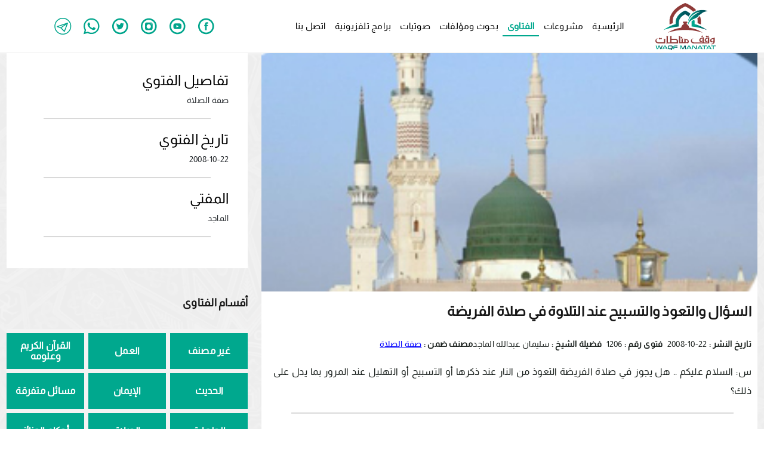

--- FILE ---
content_type: application/javascript
request_url: https://salmajed.com/common.c51ad78da17aec5e.js
body_size: 4628
content:
"use strict";(self.webpackChunkelmajed=self.webpackChunkelmajed||[]).push([[592],{7448:(_,c,s)=>{s.d(c,{O:()=>a});var t=s(1571),i=s(4393),r=s(6895);function l(n,o){if(1&n&&(t.TgZ(0,"div",14),t._uU(1),t.qZA()),2&n){const e=t.oxw();t.xp6(1),t.Oqu(e.about.phone)}}function u(n,o){if(1&n&&(t.TgZ(0,"div",14),t._uU(1),t.qZA()),2&n){const e=t.oxw();t.xp6(1),t.Oqu(e.about.phone)}}function g(n,o){if(1&n&&(t.TgZ(0,"div",14),t._uU(1),t.qZA()),2&n){const e=t.oxw();t.xp6(1),t.Oqu(e.about.email)}}let a=(()=>{class n{constructor(e){this.service=e}ngOnInit(){this.getabout()}getabout(){this.service.getAbout().subscribe({next:e=>{200==e.status&&(this.about=e.data.setting)},error:e=>{console.log("Error : ===> ==> "+e.description)}})}static#t=this.\u0275fac=function(d){return new(d||n)(t.Y36(i.G))};static#i=this.\u0275cmp=t.Xpm({type:n,selectors:[["app-contact-information-side-card"]],decls:35,vars:3,consts:[[1,"d-none","d-md-block"],[1,"information-container","d-flex","align-items-center","justify-content-start"],[1,"vision-container"],[1,"info-item"],[1,"row"],[1,"col-md-4"],[1,"info-icon"],["src","/assets/images/whatsapp.svg","width","80%","alt",""],[1,"col-md-8","d-flex","align-items-center","justify-content-start"],[1,"info-item-container"],[1,"info-item-header"],["class","info-item-data",4,"ngIf"],["src","/assets/images/whatsapp.png","width","80%","alt",""],["src","/assets/images/mail.png","width","80%","alt",""],[1,"info-item-data"]],template:function(d,p){1&d&&(t.TgZ(0,"div",0)(1,"div",1)(2,"div")(3,"div",2),t._uU(4,"\u0645\u0639\u0644\u0648\u0645\u0627\u062a \u0627\u0644\u062a\u0648\u0627\u0635\u0644"),t.qZA(),t.TgZ(5,"div",3)(6,"div",4)(7,"div",5)(8,"div",6),t._UZ(9,"img",7),t.qZA()(),t.TgZ(10,"div",8)(11,"div",9)(12,"div",10),t._uU(13,"\u0627\u0644\u0648\u0627\u062a\u0640\u0640\u0640\u0633\u0627\u0628"),t.qZA(),t.YNc(14,l,2,1,"div",11),t.qZA()()()(),t.TgZ(15,"div",3)(16,"div",4)(17,"div",5)(18,"div",6),t._UZ(19,"img",12),t.qZA()(),t.TgZ(20,"div",8)(21,"div",9)(22,"div",10),t._uU(23,"\u0627\u0644\u062c\u0640\u0640\u0648\u0627\u0644"),t.qZA(),t.YNc(24,u,2,1,"div",11),t.qZA()()()(),t.TgZ(25,"div",3)(26,"div",4)(27,"div",5)(28,"div",6),t._UZ(29,"img",13),t.qZA()(),t.TgZ(30,"div",8)(31,"div",9)(32,"div",10),t._uU(33,"\u0627\u0644\u0628\u0631\u064a\u062f \u0627\u0644\u0625\u0644\u064a\u0643\u062a\u0631\u0648\u0646\u0649"),t.qZA(),t.YNc(34,g,2,1,"div",11),t.qZA()()()()()()()),2&d&&(t.xp6(14),t.Q6J("ngIf",p.about),t.xp6(10),t.Q6J("ngIf",p.about),t.xp6(10),t.Q6J("ngIf",p.about))},dependencies:[r.O5]})}return n})()},5140:(_,c,s)=>{s.d(c,{Y:()=>l});var t=s(2228),i=s(1571),r=s(2786);let l=(()=>{class u{constructor(a,n,o){this.router=a,this.dialogRef=n,this.data=o}closeDialog(){this.dialogRef.close();let a="";"sendQuestion"==this.data.reason?a="/fatawa/send-question":"notFound"==this.data.reason?a="/fatawa":"contactUs"==this.data.reason&&(a="/contact-us"),this.router.navigateByUrl(a)}submit(){this.dialogRef.close(),this.data.submit()}static#t=this.\u0275fac=function(n){return new(n||u)(i.Y36(r.F0),i.Y36(t.so),i.Y36(t.WI))};static#i=this.\u0275cmp=i.Xpm({type:u,selectors:[["app-pop-up-card"]],decls:15,vars:4,consts:[[1,"pop-up-outer-container"],[1,"close-dialog-image",3,"click"],["src","/assets/images/close.svg","alt",""],[1,"text-center"],["alt","",3,"src"],[1,"text-header"],[1,"text-hint"],[1,"row"],[1,"col-12","col-md-3"],[1,"col-12","col-md-6"],["role","button","type","submit",1,"submit-btn",3,"click"]],template:function(n,o){1&n&&(i.TgZ(0,"div",0)(1,"a",1),i.NdJ("click",function(){return o.closeDialog()}),i._UZ(2,"img",2),i.qZA(),i.TgZ(3,"div",3),i._UZ(4,"img",4),i.qZA(),i.TgZ(5,"div",5),i._uU(6),i.qZA(),i.TgZ(7,"div",6),i._uU(8),i.qZA(),i.TgZ(9,"div",7),i._UZ(10,"div",8),i.TgZ(11,"div",9)(12,"button",10),i.NdJ("click",function(){return o.submit()}),i._uU(13),i.qZA()(),i._UZ(14,"div",8),i.qZA()()),2&n&&(i.xp6(4),i.s9C("src",o.data.image,i.LSH),i.xp6(2),i.Oqu(o.data.title),i.xp6(2),i.Oqu(o.data.message),i.xp6(5),i.Oqu(o.data.label))},styles:[".pop-up-outer-container[_ngcontent-%COMP%]{background-color:#fff;padding:30px;position:relative}.close-dialog-image[_ngcontent-%COMP%]{position:absolute;left:30px;top:30px}.text-header[_ngcontent-%COMP%]{color:#171717;font-size:42px;font-weight:700;line-height:47px;text-align:center;padding:30px 0}.text-hint[_ngcontent-%COMP%]{color:#1a201d;font-size:20px;font-weight:300;line-height:32px;text-align:center}.submit-btn[_ngcontent-%COMP%]{margin:30px 0 10px}@media (0px < width < 767px){.pop-up-outer-container[_ngcontent-%COMP%]{padding:20px}.close-dialog-image[_ngcontent-%COMP%]{left:20px;top:20px}.text-header[_ngcontent-%COMP%]{color:#171717;font-size:24px;font-weight:700;line-height:27px;padding:25x 0px}.text-hint[_ngcontent-%COMP%]{font-size:16px}.submit-btn[_ngcontent-%COMP%]{margin:20px 0 10px}}"]})}return u})()}}]);

--- FILE ---
content_type: application/javascript
request_url: https://salmajed.com/677.0b0519505c203e14.js
body_size: 85574
content:
"use strict";(self.webpackChunkelmajed=self.webpackChunkelmajed||[]).push([[677],{5677:(I,Z,h)=>{h.r(Z),h.d(Z,{FatwaModule:()=>Jt});var o=h(6895),_=h(2786),t=h(1571),f=h(7894),x=h(2802);let T=(()=>{class a{ngOnChanges(e){this.info=this.data}static#t=this.\u0275fac=function(i){return new(i||a)};static#e=this.\u0275cmp=t.Xpm({type:a,selectors:[["app-fatawa-button-card"]],inputs:{data:"data"},features:[t.TTD],decls:5,vars:2,consts:[[1,"button-info-card-container"],["height","40px","alt","",3,"src"],[1,"button-label"]],template:function(i,n){1&i&&(t.TgZ(0,"button",0)(1,"div"),t._UZ(2,"img",1),t.TgZ(3,"span",2),t._uU(4),t.qZA()()()),2&i&&(t.xp6(2),t.Q6J("src",n.info.img,t.LSH),t.xp6(2),t.Oqu(n.info.label))},styles:[".button-info-card-container[_ngcontent-%COMP%]{background-color:#00a58c;font-weight:700;font-size:20px;line-height:23px;color:#fff;padding:15px;text-align:center;display:inline-block;width:100%;outline:none;border:none;border:1px solid white;transition:all .5s ease-in-out;border-radius:8px;margin-block:15px}.button-label[_ngcontent-%COMP%]{display:inline-block;padding-right:15px}"]})}return a})();var q=h(1896),O=h(7915),A=h(9019);let b=(()=>{class a{constructor(e){this.router=e,this.imgApiUrl=A.N.imgApiUrl,this.questionDetails={img:"",title:"",date:"",id:"",ques:"",cats:[{id:"",cat:""}]}}ngOnChanges(e){this.Question.img=""==this.Question.img?"/assets/images/design.jpg":`${this.imgApiUrl}/${this.Question.img}`,this.questionDetails=this.Question}navigateToAnotherPage(){this.router.navigate(["/fatawa/related-questions/"+this.questionDetails.cats[0].id])}static#t=this.\u0275fac=function(i){return new(i||a)(t.Y36(_.F0))};static#e=this.\u0275cmp=t.Xpm({type:a,selectors:[["app-fatwa-card"]],inputs:{Question:"Question"},features:[t.TTD],decls:32,vars:10,consts:[[1,"fatawa-question-card"],[1,"col-12","col-md-12"],[1,"question-card-img-container"],[1,"question-card-question-details-container"],[1,"fatwa-header"],[1,"fatwa-meta-data"],[1,"d-sm-block","d-md-inline-block"],[1,"fatwa-meta-data-label"],[1,"fatwa-meta-data-info","me-2"],[1,"fatwa-meta-data-info"],[1,"fatwa-meta-data-info","link",3,"click"],[1,"fatwa-question"],[1,"divider"]],template:function(i,n){1&i&&(t.TgZ(0,"div",0)(1,"div",1),t._UZ(2,"div",2),t.qZA(),t.TgZ(3,"div",1)(4,"div",3)(5,"div",4),t._uU(6),t.qZA(),t.TgZ(7,"div",5)(8,"div",6)(9,"span",7),t._uU(10,"\u062a\u0627\u0631\u064a\u062e \u0627\u0644\u0646\u0634\u0631 : "),t.qZA(),t.TgZ(11,"span",8),t._uU(12),t.ALo(13,"date"),t.qZA()(),t.TgZ(14,"div",6)(15,"span",7),t._uU(16,"\u0641\u062a\u0648\u0649 \u0631\u0642\u0645 : "),t.qZA(),t.TgZ(17,"span",8),t._uU(18),t.qZA()(),t.TgZ(19,"div",6)(20,"span",7),t._uU(21,"\u0641\u0636\u064a\u0644\u0629 \u0627\u0644\u0634\u064a\u062e : "),t.qZA(),t.TgZ(22,"span",9),t._uU(23," \u0633\u0644\u064a\u0645\u0627\u0646 \u0639\u0628\u062f\u0627\u0644\u0644\u0647 \u0627\u0644\u0645\u0627\u062c\u062f"),t.qZA()(),t.TgZ(24,"div",6)(25,"span",7),t._uU(26,"\u0645\u0635\u0646\u0641 \u0636\u0645\u0646 : "),t.qZA(),t.TgZ(27,"span",10),t.NdJ("click",function(){return n.navigateToAnotherPage()}),t._uU(28),t.qZA()()(),t.TgZ(29,"div",11),t._uU(30),t.qZA(),t._UZ(31,"div",12),t.qZA()()()),2&i&&(t.xp6(2),t.Udp("background-image",n.questionDetails.img?"url("+n.questionDetails.img+")":"url(/assets/images/design.jpg)"),t.xp6(4),t.Oqu(n.questionDetails.title),t.xp6(6),t.Oqu(t.xi3(13,7,n.questionDetails.date,"dd-MM-YYYY")),t.xp6(6),t.Oqu(n.questionDetails.id),t.xp6(10),t.Oqu(n.questionDetails.cats[0].cat),t.xp6(2),t.Oqu(n.questionDetails.ques))},dependencies:[o.uU],styles:[".fatawa-question-card[_ngcontent-%COMP%]{background-color:#fff;min-height:250px}.question-card-img-container[_ngcontent-%COMP%]{position:relative;height:100%;background-size:100% auto;background-repeat:no-repeat;background-position:center;z-index:1;background-color:#fff;min-height:400px}.divider[_ngcontent-%COMP%]{border:.5px solid #D9D9D9;margin:20px 30px}.images-verically[_ngcontent-%COMP%]{position:absolute;top:0;right:0;height:75%;z-index:2;width:50px;background-size:cover;background-position:center;background-repeat:no-repeat}.label-header[_ngcontent-%COMP%]{padding:10px 15px;background-color:#00a58c;color:#fff;font-weight:700;font-size:16px;line-height:18px;position:absolute;top:0;right:0;z-index:3}.question-card-question-details-container[_ngcontent-%COMP%]{padding:20px 10px 20px 20px;height:100%;width:100%;background-color:#fff}.fatwa-header[_ngcontent-%COMP%]{color:#171717;font-weight:700;font-size:1.5rem;line-height:27px;margin-bottom:25px}.fatwa-question[_ngcontent-%COMP%]{color:#1a201d;font-size:16px;line-height:32px;margin-top:15px;text-align:justify}.fatwa-meta-data-label[_ngcontent-%COMP%], .fatwa-meta-data-info[_ngcontent-%COMP%]{font-size:14px;font-weight:700;line-height:32px;color:#1a201d}.fatwa-meta-data-info[_ngcontent-%COMP%]{font-weight:400}.link[_ngcontent-%COMP%]{color:#00f;cursor:pointer;text-decoration:underline}.link[_ngcontent-%COMP%]:hover{color:#00008b}@media (767px > width > 0px){.question-card-img-container[_ngcontent-%COMP%]{height:450px}}"]})}return a})(),y=(()=>{class a{ngOnChanges(e){this.answer_info=this.answer}static#t=this.\u0275fac=function(i){return new(i||a)};static#e=this.\u0275cmp=t.Xpm({type:a,selectors:[["app-fatwa-answer-card"]],inputs:{answer:"answer"},features:[t.TTD],decls:3,vars:1,consts:[[1,"answe-card-container"],[1,"answer"]],template:function(i,n){1&i&&(t.TgZ(0,"div",0)(1,"pre",1),t._uU(2),t.qZA()()),2&i&&(t.xp6(2),t.Oqu(n.answer_info))},styles:[".answe-card-container[_ngcontent-%COMP%]{background-color:#fff;min-height:120px}.answer[_ngcontent-%COMP%]{padding:0 25px 25px;text-align:justify;font-size:16px;line-height:32px;font-family:almarai;white-space:pre-wrap;white-space:-moz-pre-wrap;white-space:-pre-wrap;white-space:-o-pre-wrap;word-wrap:break-word}.label-card-answer[_ngcontent-%COMP%]{padding:10px 25px;background-color:#00a58c;color:#fff;font-weight:700;font-size:16px;line-height:18px;display:inline-block}pre[_ngcontent-%COMP%]{margin-bottom:0!important}"]})}return a})();var C=h(5140),l=h(2228);const m=["FatwaNumber"],g=["FatwaName"];let d=(()=>{class a{constructor(e,i,n){this.service=e,this.router=i,this.dialog=n,this.fatwaTitle="",this.windowWidth=0,this.searchModel={flt:"",title:"",ques:"",ans:"",syn1:"",syn2:"",syn3:""}}onWindowResize(e){this.windowWidth=window.innerWidth}ngAfterViewInit(){this.windowWidth=window.innerWidth}clearInputValue(){this.fatwaNumber.nativeElement.value=""}clearFatwaNameValue(){this.fatwaName.nativeElement.value=""}onKeyPress(e){const i=String.fromCharCode(e.charCode);/^[0-9]*$/.test(i)||e.preventDefault()}getFatawySearch(e){e=parseInt(e),this.router.navigate(["/fatawa/getFatwaById/",e]),this.clearFatwaNameValue(),this.clearInputValue()}navigateToRouteWithData(){const i=encodeURIComponent(JSON.stringify(this.detailsData));this.router.navigate(["/fatawa/details/",i])}search(e){null==e||""==e||(this.searchModel={flt:"",title:e.replaceAll(" ","_"),ques:"",ans:"",syn1:"",syn2:"",syn3:""},this.navigateToRouteWithDeTails())}navigateToRouteWithDeTails(){const n=`/fatawa/related-questions-by-free-search/${encodeURIComponent(JSON.stringify(this.searchModel))}`;this.router.navigateByUrl(n)}openNotFoundDialog(){this.dialog.open(C.Y,{width:this.windowWidth>676?"55%":"100%",disableClose:!0,data:{reason:"notFound",title:"\u0639\u0641\u0648\u0627 \u0644\u0645 \u0646\u062c\u062f \u0646\u062a\u064a\u062c\u0647 \u062a\u0637\u0627\u0628\u0642 \u0628\u062d\u062b\u0643 ",message:"\u064a\u0645\u0643\u0646\u0643 \u0627\u0639\u0627\u062f\u0629 \u0627\u0644\u0628\u062d\u062b \u0645\u0631\u0647 \u0623\u062e\u0631\u0649 \u0628\u0643\u0644\u0645\u0627\u062a \u0627\u0643\u062b\u0631 \u062f\u0642\u0647",image:"/assets/images/popUp_3.svg",label:"\u0623\u0639\u062f \u0627\u0644\u0628\u062d\u062b",submit:()=>{this.router.navigateByUrl("/fatawa/search")}}}).afterClosed().subscribe(i=>{})}static#t=this.\u0275fac=function(i){return new(i||a)(t.Y36(f.t),t.Y36(_.F0),t.Y36(l.uw))};static#e=this.\u0275cmp=t.Xpm({type:a,selectors:[["app-fatawa-quick-search-card"]],viewQuery:function(i,n){if(1&i&&(t.Gf(m,5),t.Gf(g,5)),2&i){let s;t.iGM(s=t.CRH())&&(n.fatwaNumber=s.first),t.iGM(s=t.CRH())&&(n.fatwaName=s.first)}},hostBindings:function(i,n){1&i&&t.NdJ("resize",function(u){return n.onWindowResize(u)},!1,t.Jf7)},decls:11,vars:0,consts:[[1,"quick-search-item"],[1,"row","justify-content-between","mx-1",2,"align-items","center"],[1,"controller-field-container2","col-12","col-md-7"],["type","text","name","fatwaName","id","fatwaName","placeholder","\u0627\u0628\u062d\u062b \u0628\u0639\u0646\u0648\u0627\u0646 \u0627\u0644\u0641\u062a\u0648\u0649",1,"controller-field-input",2,"width","100%"],["FatwaName",""],[1,"col-md-1"],[1,"button-info-card-container","col-12","col-md-4",3,"click"],["src","../../../../assets/images/mi_filterS.svg","height","40px","alt",""],[1,"button-label"]],template:function(i,n){if(1&i){const s=t.EpF();t.TgZ(0,"div",0)(1,"div",1)(2,"div",2),t._UZ(3,"input",3,4),t.qZA(),t._UZ(5,"div",5),t.TgZ(6,"button",6),t.NdJ("click",function(){t.CHM(s);const p=t.MAs(4);return t.KtG(n.search(p.value))}),t.TgZ(7,"div"),t._UZ(8,"img",7),t.TgZ(9,"span",8),t._uU(10,"\u0628\u062d\u062b"),t.qZA()()()()()}},styles:[".quick-search-item[_ngcontent-%COMP%]{background-color:#fff}.quick-serch-text[_ngcontent-%COMP%]{font-weight:400;font-size:16px;line-height:18px;color:#000}.button-info-card-container[_ngcontent-%COMP%]{background-color:#fff;font-weight:700;font-size:15px;line-height:23px;color:#00a58c;padding:15px;text-align:center;display:inline-block;outline:none;border:none;border:1px solid #00A58C;transition:all .5s ease-in-out;border-radius:8px;margin-block:15px}.controller-field-container2[_ngcontent-%COMP%]{padding-block:36px;position:relative;z-index:3;border-radius:20px;background-color:#fff}.controller-field-input[_ngcontent-%COMP%]{border-radius:4px;background-color:#fff;border:1px solid lightgrey;padding-block:25px;padding-inline-start:20px;height:auto}"]})}return a})();var r=h(433);let w=(()=>{class a{constructor(e){this.fb=e,this.formSubmitted=new t.vpe,this.popupClosed=new t.vpe,this.searchForm=this.fb.group({title:[""],question:[""],answer:[""],keywords:[""],keywords2:[""],logicalOperator:[""]})}onSubmit(){this.searchForm.valid&&(this.formSubmitted.emit(this.searchForm.value),this.close())}close(){console.log("Close called in child"),this.popupClosed.emit()}static#t=this.\u0275fac=function(i){return new(i||a)(t.Y36(r.qu))};static#e=this.\u0275cmp=t.Xpm({type:a,selectors:[["app-fatwa-popup-search"]],outputs:{formSubmitted:"formSubmitted",popupClosed:"popupClosed"},decls:39,vars:2,consts:[[1,"popup-overlay",3,"click"],[1,"popup-content",3,"click"],[2,"width","100%","height","50px"],["type","button",1,"close-button",3,"click"],[1,"fa","fa-times"],[3,"formGroup","ngSubmit"],[1,"form-group"],["for","title"],["type","text","id","title","formControlName","title"],["for","question"],["type","text","id","question","formControlName","question"],["for","answer"],["type","text","id","answer","formControlName","answer"],["for","keywords"],["type","text","id","keywords","formControlName","keywords"],["for","keywords2"],["type","text","id","keywords2","formControlName","keywords2"],[1,"form-group","logical-operator-group"],[1,"radio-options","justify-content-around"],["type","radio","formControlName","logicalOperator","value","and"],["type","radio","formControlName","logicalOperator","value","or"],[1,"form-actions"],["type","submit",3,"disabled"],[1,"button-label",2,"color","#00A58C"],["src","../../../../assets/images/mi_filterS.svg","height","40px","alt",""]],template:function(i,n){1&i&&(t.TgZ(0,"div",0),t.NdJ("click",function(){return n.close()}),t.TgZ(1,"div",1),t.NdJ("click",function(u){return u.stopPropagation()}),t.TgZ(2,"div",2)(3,"button",3),t.NdJ("click",function(){return n.close()}),t._UZ(4,"i",4),t.qZA()(),t.TgZ(5,"form",5),t.NdJ("ngSubmit",function(){return n.onSubmit()}),t.TgZ(6,"div",6)(7,"label",7),t._uU(8,"\u0627\u0644\u0639\u0646\u0648\u0627\u0646 \u064a\u062d\u062a\u0648\u064a \u0639\u0644\u0649"),t.qZA(),t._UZ(9,"input",8),t.qZA(),t.TgZ(10,"div",6)(11,"label",9),t._uU(12,"\u0627\u0644\u0633\u0624\u0627\u0644 \u064a\u062d\u062a\u0648\u064a \u0639\u0644\u0649"),t.qZA(),t._UZ(13,"input",10),t.qZA(),t.TgZ(14,"div",6)(15,"label",11),t._uU(16,"\u0627\u0644\u062c\u0648\u0627\u0628 \u064a\u062d\u062a\u0648\u064a \u0639\u0644\u0649"),t.qZA(),t._UZ(17,"input",12),t.qZA(),t.TgZ(18,"div",6)(19,"label",13),t._uU(20,"\u0643\u0644\u0645\u0627\u062a \u0645\u0641\u062a\u0627\u062d\u064a\u0629"),t.qZA(),t._UZ(21,"input",14),t.qZA(),t.TgZ(22,"div",6)(23,"label",15),t._uU(24,"\u0643\u0644\u0645\u0627\u062a \u0645\u0641\u062a\u0627\u062d\u064a\u0629"),t.qZA(),t._UZ(25,"input",16),t.qZA(),t.TgZ(26,"div",17)(27,"div",18)(28,"label"),t._UZ(29,"input",19),t._uU(30," \u0648 "),t.qZA(),t.TgZ(31,"label"),t._UZ(32,"input",20),t._uU(33," \u0627\u0648 "),t.qZA()()(),t.TgZ(34,"div",21)(35,"button",22)(36,"span",23),t._uU(37,"\u0628\u062d\u062b"),t.qZA(),t._UZ(38,"img",24),t.qZA()()()()()),2&i&&(t.xp6(5),t.Q6J("formGroup",n.searchForm),t.xp6(30),t.Q6J("disabled",!n.searchForm.valid))},dependencies:[r._Y,r.Fj,r._,r.JJ,r.JL,r.sg,r.u],styles:[".form-group[_ngcontent-%COMP%]   input.ng-invalid.ng-touched[_ngcontent-%COMP%]{border-color:#e74c3c}.error-message[_ngcontent-%COMP%]{color:#e74c3c;font-size:.8rem;margin-top:5px}.popup-content[_ngcontent-%COMP%]{animation:_ngcontent-%COMP%_fadeIn .3s ease-out}@keyframes _ngcontent-%COMP%_fadeIn{0%{opacity:0;transform:translateY(-20px)}to{opacity:1;transform:translateY(0)}}.popup-overlay[_ngcontent-%COMP%]{position:fixed;inset:0;background-color:#00000080;display:flex;justify-content:center;align-items:center;z-index:1000;direction:rtl;font-family:Tahoma,Arial,sans-serif}.popup-content[_ngcontent-%COMP%]{background-color:#fff;padding:25px;border-radius:8px;width:450px;max-width:95%;max-height:80vh;overflow-y:auto;box-shadow:0 4px 20px #00000026}.popup-content[_ngcontent-%COMP%]   h2[_ngcontent-%COMP%]{color:#2c3e50;margin-bottom:20px;text-align:center;font-size:1.5rem}.form-group[_ngcontent-%COMP%]{margin-bottom:20px}.form-group[_ngcontent-%COMP%]   label[_ngcontent-%COMP%]{display:block;margin-bottom:8px;color:#34495e;font-weight:500}.form-group[_ngcontent-%COMP%]   input[_ngcontent-%COMP%]{width:100%;padding:10px 12px;border:1px solid #ddd;border-radius:4px;font-size:1rem;transition:border-color .3s}.form-group[_ngcontent-%COMP%]   input[_ngcontent-%COMP%]:focus{outline:none;border-color:#3498db;box-shadow:0 0 0 2px #3498db33}.form-actions[_ngcontent-%COMP%]{display:flex;justify-content:space-between;margin-top:25px;gap:10px}.form-actions[_ngcontent-%COMP%]   button[_ngcontent-%COMP%]{flex:1;padding:10px;border:none;border-radius:4px;font-size:1rem;cursor:pointer;transition:all .3s}.form-actions[_ngcontent-%COMP%]   button[type=submit][_ngcontent-%COMP%]{background-color:#fff;border:2px solid #00A58C;color:#fff;border-radius:10px}.form-actions[_ngcontent-%COMP%]   button[type=submit][_ngcontent-%COMP%]:hover{background-color:#fff;border:2px solid #00A58C;border-radius:10px}.form-actions[_ngcontent-%COMP%]   button[type=submit][_ngcontent-%COMP%]:disabled{background-color:#bdc3c7;cursor:not-allowed}.form-actions[_ngcontent-%COMP%]   button[type=button][_ngcontent-%COMP%]{background-color:#f1f1f1;color:#333}.form-actions[_ngcontent-%COMP%]   button[type=button][_ngcontent-%COMP%]:hover{background-color:#e0e0e0}@media (max-width: 480px){.popup-content[_ngcontent-%COMP%]{width:90%;padding:20px 15px}.form-actions[_ngcontent-%COMP%]{flex-direction:column}}.close-button[_ngcontent-%COMP%]{background-color:transparent;color:#00a58c;border:2px solid #00A58C;border-radius:50%;width:40px;height:40px;font-size:24px;cursor:pointer;text-align:center;line-height:36px;padding:0;float:left;transition:background-color .2s,color .2s}.close-button[_ngcontent-%COMP%]:hover{background-color:#00a58c;color:#fff}.radio-options[_ngcontent-%COMP%]{display:flex;gap:20px;color:#00a58c;margin-top:5px}.radio-options[_ngcontent-%COMP%]   label[_ngcontent-%COMP%]{display:flex;align-items:center;cursor:pointer}.radio-options[_ngcontent-%COMP%]   input[type=radio][_ngcontent-%COMP%]{margin-right:5px;margin-left:8px;accent-color:#00A58C}"]})}return a})();function k(a,c){if(1&a){const e=t.EpF();t.TgZ(0,"div",5)(1,"a",6),t.NdJ("click",function(){t.CHM(e);const n=t.oxw();return t.KtG(n.getCategoryDate(n.categories[0].id))}),t.TgZ(2,"div",7),t._uU(3),t.qZA()()()}if(2&a){const e=t.oxw();t.xp6(3),t.Oqu(e.categories[0].cat)}}function J(a,c){if(1&a){const e=t.EpF();t.TgZ(0,"div",5)(1,"a",6),t.NdJ("click",function(){t.CHM(e);const n=t.oxw();return t.KtG(n.getCategoryDate(n.categories[1].id))}),t.TgZ(2,"div",7),t._uU(3),t.qZA()()()}if(2&a){const e=t.oxw();t.xp6(3),t.Oqu(e.categories[1].cat)}}function D(a,c){if(1&a){const e=t.EpF();t.TgZ(0,"div",8)(1,"a",6),t.NdJ("click",function(){t.CHM(e);const n=t.oxw();return t.KtG(n.getCategoryDate(n.categories[2].id))}),t.TgZ(2,"div",7),t._uU(3),t.qZA()()()}if(2&a){const e=t.oxw();t.xp6(3),t.Oqu(e.categories[2].cat)}}function Q(a,c){if(1&a){const e=t.EpF();t.TgZ(0,"div",5)(1,"a",6),t.NdJ("click",function(){t.CHM(e);const n=t.oxw();return t.KtG(n.getCategoryDate(n.categories[3].id))}),t.TgZ(2,"div",7),t._uU(3),t.qZA()()()}if(2&a){const e=t.oxw();t.xp6(3),t.Oqu(e.categories[3].cat)}}function Y(a,c){if(1&a){const e=t.EpF();t.TgZ(0,"div",5)(1,"a",6),t.NdJ("click",function(){t.CHM(e);const n=t.oxw();return t.KtG(n.getCategoryDate(n.categories[4].id))}),t.TgZ(2,"div",7),t._uU(3),t.qZA()()()}if(2&a){const e=t.oxw();t.xp6(3),t.Oqu(e.categories[4].cat)}}function H(a,c){if(1&a){const e=t.EpF();t.TgZ(0,"div",8)(1,"a",6),t.NdJ("click",function(){t.CHM(e);const n=t.oxw();return t.KtG(n.getCategoryDate(n.categories[n.categories.length-1].id))}),t.TgZ(2,"div",7),t._uU(3),t.qZA()()()}if(2&a){const e=t.oxw();t.xp6(3),t.Oqu(e.categories[e.categories.length-1].cat)}}function z(a,c){if(1&a){const e=t.EpF();t.TgZ(0,"div",5)(1,"a",6),t.NdJ("click",function(){t.CHM(e);const n=t.oxw(2).index,s=t.oxw();return t.KtG(s.getCategoryDate(s.categories[n+0].id))}),t.TgZ(2,"div",7),t._uU(3),t.qZA()()()}if(2&a){const e=t.oxw(2).index,i=t.oxw();t.xp6(3),t.Oqu(i.categories[e+0].cat)}}function R(a,c){if(1&a){const e=t.EpF();t.TgZ(0,"div",5)(1,"a",6),t.NdJ("click",function(){t.CHM(e);const n=t.oxw(2).index,s=t.oxw();return t.KtG(s.getCategoryDate(s.categories[n+1].id))}),t.TgZ(2,"div",7),t._uU(3),t.qZA()()()}if(2&a){const e=t.oxw(2).index,i=t.oxw();t.xp6(3),t.Oqu(i.categories[e+1].cat)}}function E(a,c){if(1&a){const e=t.EpF();t.TgZ(0,"div",8)(1,"a",6),t.NdJ("click",function(){t.CHM(e);const n=t.oxw(2).index,s=t.oxw();return t.KtG(s.getCategoryDate(s.categories[n+2].id))}),t.TgZ(2,"div",7),t._uU(3),t.qZA()()()}if(2&a){const e=t.oxw(2).index,i=t.oxw();t.xp6(3),t.Oqu(i.categories[e+2].cat)}}function W(a,c){if(1&a){const e=t.EpF();t.TgZ(0,"div",5)(1,"a",6),t.NdJ("click",function(){t.CHM(e);const n=t.oxw(2).index,s=t.oxw();return t.KtG(s.getCategoryDate(s.categories[n+3].id))}),t.TgZ(2,"div",7),t._uU(3),t.qZA()()()}if(2&a){const e=t.oxw(2).index,i=t.oxw();t.xp6(3),t.Oqu(i.categories[e+3].cat)}}function B(a,c){if(1&a){const e=t.EpF();t.TgZ(0,"div",5)(1,"a",6),t.NdJ("click",function(){t.CHM(e);const n=t.oxw(2).index,s=t.oxw();return t.KtG(s.getCategoryDate(s.categories[n+4].id))}),t.TgZ(2,"div",7),t._uU(3),t.qZA()()()}if(2&a){const e=t.oxw(2).index,i=t.oxw();t.xp6(3),t.Oqu(i.categories[e+4].cat)}}function G(a,c){if(1&a){const e=t.EpF();t.TgZ(0,"div",8)(1,"a",6),t.NdJ("click",function(){t.CHM(e);const n=t.oxw(2).index,s=t.oxw();return t.KtG(s.getCategoryDate(s.categories[n+5].id))}),t.TgZ(2,"div",7),t._uU(3),t.qZA()()()}if(2&a){const e=t.oxw(2).index,i=t.oxw();t.xp6(3),t.Oqu(i.categories[e+5].cat)}}function j(a,c){if(1&a&&(t.ynx(0),t.TgZ(1,"div",1),t.YNc(2,z,4,1,"div",2),t.YNc(3,R,4,1,"div",2),t.YNc(4,E,4,1,"div",3),t.qZA(),t.TgZ(5,"div",1),t.YNc(6,W,4,1,"div",2),t.YNc(7,B,4,1,"div",2),t.YNc(8,G,4,1,"div",3),t.qZA(),t.BQk()),2&a){const e=t.oxw().index,i=t.oxw();t.xp6(2),t.Q6J("ngIf",i.categories[e+0]),t.xp6(1),t.Q6J("ngIf",i.categories[e+1]),t.xp6(1),t.Q6J("ngIf",i.categories[e+2]),t.xp6(2),t.Q6J("ngIf",i.categories[e+3]),t.xp6(1),t.Q6J("ngIf",i.categories[e+4]),t.xp6(1),t.Q6J("ngIf",i.categories[e+5])}}function L(a,c){if(1&a&&(t.TgZ(0,"div"),t.YNc(1,j,9,6,"ng-container",9),t.qZA()),2&a){const e=c.index;t.xp6(1),t.Q6J("ngIf",(e+1)%6==0)}}let P=(()=>{class a{constructor(e,i){this.service=e,this.router=i,this.categories=[]}ngOnInit(){this.getFatawyCategories()}getFatawyCategories(){this.service.getAllFatwaCategories().subscribe({next:e=>{200==e.status&&1==e.success&&(this.categories=e.data.data)},error:e=>{}})}getCategoryDate(e){var i=this.categories.find(n=>n.id==e);this.router.navigate(0!=i.childs.length?[`/fatawa/search/${e}`]:[`/fatawa/related-questions/${e}`])}static#t=this.\u0275fac=function(i){return new(i||a)(t.Y36(f.t),t.Y36(_.F0))};static#e=this.\u0275cmp=t.Xpm({type:a,selectors:[["app-fatawa-categories-section"]],decls:11,vars:7,consts:[[1,"sub-header"],[1,"outer-container"],["class","box box-one",4,"ngIf"],["class","box box-one","style","margin-left: 0;",4,"ngIf"],[4,"ngFor","ngForOf"],[1,"box","box-one"],[2,"text-decoration","none",3,"click"],[1,"content"],[1,"box","box-one",2,"margin-left","0"],[4,"ngIf"]],template:function(i,n){1&i&&(t.TgZ(0,"div",0),t._uU(1,"\u0623\u0642\u0633\u0627\u0645 \u0627\u0644\u0641\u062a\u0627\u0648\u0649"),t.qZA(),t.TgZ(2,"div",1),t.YNc(3,k,4,1,"div",2),t.YNc(4,J,4,1,"div",2),t.YNc(5,D,4,1,"div",3),t.qZA(),t.TgZ(6,"div",1),t.YNc(7,Q,4,1,"div",2),t.YNc(8,Y,4,1,"div",2),t.YNc(9,H,4,1,"div",3),t.qZA(),t.YNc(10,L,2,1,"div",4)),2&i&&(t.xp6(3),t.Q6J("ngIf",n.categories[0]),t.xp6(1),t.Q6J("ngIf",n.categories[1]),t.xp6(1),t.Q6J("ngIf",n.categories[2]),t.xp6(2),t.Q6J("ngIf",n.categories[3]),t.xp6(1),t.Q6J("ngIf",n.categories[4]),t.xp6(1),t.Q6J("ngIf",n.categories[n.categories.length-1]),t.xp6(1),t.Q6J("ngForOf",n.categories))},dependencies:[o.sg,o.O5],styles:[".outer-container[_ngcontent-%COMP%]{display:flex;background-color:#f3f3f3}.box[_ngcontent-%COMP%]{flex:1;display:flex;align-items:center;justify-content:center;transition:height .3s;background-color:#00a88e;padding:5px;margin-left:7px;margin-top:7px;min-height:60px}.content[_ngcontent-%COMP%]{text-align:center;color:#fff;font-size:16px;font-weight:700;line-height:18px}.box-one[_ngcontent-%COMP%], .box-two[_ngcontent-%COMP%]{flex:6}.box-three[_ngcontent-%COMP%], .box-three-right[_ngcontent-%COMP%]{flex:8}"]})}return a})();const $=["todaysFatwaSection"];function K(a,c){if(1&a){const e=t.EpF();t.TgZ(0,"app-fatwa-popup-search",15),t.NdJ("formSubmitted",function(n){t.CHM(e);const s=t.oxw();return t.KtG(s.onFormSubmitted(n))})("popupClosed",function(){t.CHM(e);const n=t.oxw();return t.KtG(n.onPopupClosed())}),t.qZA()}}function X(a,c){if(1&a&&(t.TgZ(0,"a",21),t._uU(1),t.qZA()),2&a){const e=c.$implicit;t.MGl("routerLink","/fatawa/related-questions-keywords/",e.id,""),t.xp6(1),t.Oqu(e.kword)}}function V(a,c){if(1&a&&(t.TgZ(0,"div"),t._UZ(1,"app-fatawa-preferred-card",22),t.qZA()),2&a){const e=c.$implicit;t.xp6(1),t.s9C("title",e.cat),t.s9C("id",e.id)}}function tt(a,c){if(1&a&&(t.TgZ(0,"div"),t._UZ(1,"app-fatwa-card",16)(2,"app-fatwa-answer-card",17),t.TgZ(3,"div",18),t._uU(4,"\u0643\u0644\u0645\u0627\u062a \u0645\u0641\u062a\u0627\u062d\u064a\u0629"),t.qZA(),t.YNc(5,X,2,2,"a",19),t.TgZ(6,"div",18),t._uU(7,"\u0645\u0648\u0627\u0636\u064a\u0639 \u0630\u0627\u062a \u0635\u0644\u0629"),t.qZA(),t.YNc(8,V,2,2,"div",20),t.qZA()),2&a){const e=t.oxw();t.xp6(1),t.Q6J("Question",e.questionDetails),t.xp6(1),t.Q6J("answer",e.answer),t.xp6(3),t.Q6J("ngForOf",e.keywords),t.xp6(3),t.Q6J("ngForOf",e.relatedTopics)}}function et(a,c){1&a&&(t.TgZ(0,"div",23)(1,"div",24),t._uU(2,"\u0644\u0627 \u062a\u0648\u062c\u062f \u0641\u062a\u0648\u0649 \u064a\u0648\u0645\u064a\u0629"),t.qZA()())}let nt=(()=>{class a{constructor(e,i){this.service=e,this.router=i,this.windowWidth=0,this.fatawyList=[],this.hasNoTodayFatwa=!1,this.answer="",this.keywords=[],this.relatedTopics=[],this.searchModel={flt:"",title:"",ques:"",ans:"",syn1:"",syn2:"",syn3:""},this.pageHeaderObj={title:"\u0642\u0633\u0645 \u0627\u0644\u0641\u062a\u0627\u0648\u0649",hasSubTitle:!1,subtitle:"",total:0},this.pageHeaderDailyFatwaObj={title:"\u0627\u0644\u0641\u062a\u0627\u0648\u0649 \u0627\u0644\u064a\u0648\u0645\u064a\u0629",hasSubTitle:!1,subtitle:"",total:0},this.pageHeaderSpeedSearchObj={title:"\u0627\u0644\u0628\u062d\u062b \u0627\u0644\u0633\u0631\u064a\u0639",hasSubTitle:!1,subtitle:"",total:0},this.questionInfo={img:"/assets/images/question.svg",label:"\u0644\u062f\u064a \u0633\u0624\u0627\u0644",link:"/fatawa/send-question"},this.searchInfo={img:"/assets/images/mi_filter.svg",label:"\u0628\u062d\u062b \u0645\u062a\u0642\u062f\u0645",link:""},this.todaysFatwaInfo={img:"/assets/images/questions.svg",label:"\u0627\u0644\u0641\u062a\u0627\u0648\u0649 \u0627\u0644\u064a\u0648\u0645\u064a\u0629",link:"/fatawa"},this._showPopup=!1,this.questionDetails={img:"",title:"",date:"",id:"",ques:"",cats:[{id:"",cat:""}]}}onFormSubmitted(e){this.searchModel={flt:e.logicalOperator,title:e.title.replaceAll(" ","_"),ques:e.question,ans:e.answer,syn1:e.keywords,syn2:e.keywords2,syn3:""},this.navigateToRouteWithDeTails()}navigateToRouteWithDeTails(){const n=`/fatawa/related-questions-by-free-search/${encodeURIComponent(JSON.stringify(this.searchModel))}`;this.router.navigateByUrl(n)}ngOnInit(){this.getDailyFatwa(),this.windowWidth=window.innerWidth}onWindowResize(e){this.windowWidth=window.innerWidth}ngAfterViewInit(){this.windowWidth=window.innerWidth}scrollToTodaysFatwaSection(){this.todaysFatwaSection.nativeElement.scrollIntoView({behavior:"smooth"})}goToQuestion(){console.log("/fatawa/send-question"),this.router.navigateByUrl("/fatawa/send-question")}getDailyFatwa(){this.service.getDailyFatwa().subscribe({next:e=>{200==e.status&&1==e.success&&e.data.data.length>0?(this.fatawyList=e.data.data,this.service.getFatwaDetails(this.fatawyList[0].id).subscribe({next:n=>{this.daily=n.data.data[0],this.answer=this.daily.answer,this.keywords=this.daily.kwords,this.relatedTopics=this.daily.cats,this.questionDetails={img:this.daily.img,title:this.daily.title,date:this.daily.date,id:this.daily.id,ques:this.daily.ques,cats:this.relatedTopics}}})):this.hasNoTodayFatwa=!0},error:e=>{}})}forceCloseCheck(){this.showPopup=!1,console.log("Current showPopup state:",this.showPopup)}onPopupClosed(){console.log("Parent received popupClosed event"),this.showPopup=!1}set showPopup(e){console.log("showPopup set to:",e),this._showPopup=e}get showPopup(){return this._showPopup}static#t=this.\u0275fac=function(i){return new(i||a)(t.Y36(f.t),t.Y36(_.F0))};static#e=this.\u0275cmp=t.Xpm({type:a,selectors:[["app-fatawa"]],viewQuery:function(i,n){if(1&i&&t.Gf($,5),2&i){let s;t.iGM(s=t.CRH())&&(n.todaysFatwaSection=s.first)}},hostBindings:function(i,n){1&i&&t.NdJ("resize",function(u){return n.onWindowResize(u)},!1,t.Jf7)},decls:23,vars:7,consts:[[1,"row","my-3"],[1,"col-12","col-md-1"],[1,"col-12","col-md-2",3,"click"],[3,"data"],[1,"col-12","col-md-2"],[1,"col-12","col-md-4"],[3,"formSubmitted","popupClosed",4,"ngIf"],[3,"data","click"],[3,"pageHeaderInfo"],[1,"QCC"],[1,"row",2,"padding-bottom","50px"],[1,"col-12","col-md-8"],["todaysFatwaSection",""],[4,"ngIf"],["style","background-color: white;",4,"ngIf"],[3,"formSubmitted","popupClosed"],[3,"Question"],[3,"answer"],[1,"sub-header"],["class","keyword-item",3,"routerLink",4,"ngFor","ngForOf"],[4,"ngFor","ngForOf"],[1,"keyword-item",3,"routerLink"],["label","\u0641\u062a\u0627\u0648\u064a \u0645\u062e\u062a\u0627\u0631\u0629","flag","true",3,"title","id"],[2,"background-color","white"],[1,"sub-header","py-5","text-center"]],template:function(i,n){1&i&&(t.TgZ(0,"div",0),t._UZ(1,"div",1),t.TgZ(2,"div",2),t.NdJ("click",function(){return n.goToQuestion()}),t._UZ(3,"app-fatawa-button-card",3),t.qZA(),t._UZ(4,"div",4),t.TgZ(5,"div",5),t._UZ(6,"app-fatawa-quick-search-card"),t.qZA(),t.TgZ(7,"div",4),t.YNc(8,K,1,0,"app-fatwa-popup-search",6),t.TgZ(9,"app-fatawa-button-card",7),t.NdJ("click",function(){return n.showPopup=!0}),t.qZA()(),t._UZ(10,"div",1)(11,"div",1),t.qZA(),t._UZ(12,"app-page-header",8),t.TgZ(13,"div",9),t._UZ(14,"app-fatawa-question-card"),t.qZA(),t.TgZ(15,"div",10)(16,"div",11,12),t._UZ(18,"app-page-header",8),t.YNc(19,tt,9,4,"div",13),t.YNc(20,et,3,0,"div",14),t.qZA(),t.TgZ(21,"div",5),t._UZ(22,"app-fatawa-categories-section"),t.qZA()()),2&i&&(t.xp6(3),t.Q6J("data",n.questionInfo),t.xp6(5),t.Q6J("ngIf",n.showPopup),t.xp6(1),t.Q6J("data",n.searchInfo),t.xp6(3),t.Q6J("pageHeaderInfo",n.pageHeaderObj),t.xp6(6),t.Q6J("pageHeaderInfo",n.pageHeaderDailyFatwaObj),t.xp6(1),t.Q6J("ngIf",!n.hasNoTodayFatwa),t.xp6(1),t.Q6J("ngIf",n.hasNoTodayFatwa))},dependencies:[o.sg,o.O5,_.rH,x.q,T,q.d,O._,b,y,d,w,P],styles:[".preferred-card-item[_ngcontent-%COMP%]:last-child{margin-bottom:0}.button-info-card-container[_ngcontent-%COMP%]{background-color:#fff;font-weight:700;font-size:20px;line-height:23px;color:#00a58c;padding:20px;text-align:center;display:inline-block;width:100%;outline:none;border:none;border:1px solid #00A58C;transition:all .5s ease-in-out;border-radius:8px;margin-block:20px}@media (min-width: 1200px){.QCC[_ngcontent-%COMP%]{margin-inline:50px}}@media (max-width: 1199px) and (min-width: 992px){.QCC[_ngcontent-%COMP%]{margin-inline:50px}}@media (max-width: 991px) and (min-width: 768px){.QCC[_ngcontent-%COMP%]{margin-inline:50px}}@media (max-width: 767px){.QCC[_ngcontent-%COMP%]{margin-inline:10px}}@media (max-width: 480px){.QCC[_ngcontent-%COMP%]{margin-inline:10px}}"]})}return a})();var v=h(7340);const it=["itemRef"];function at(a,c){if(1&a){const e=t.EpF();t.TgZ(0,"img",9),t.NdJ("click",function(){t.CHM(e);const n=t.oxw().index,s=t.oxw();return t.KtG(s.toggleDiv(n))}),t.qZA()}}function ot(a,c){if(1&a){const e=t.EpF();t.TgZ(0,"img",10),t.NdJ("click",function(){t.CHM(e);const n=t.oxw().index,s=t.oxw();return t.KtG(s.toggleDiv(n))}),t.qZA()}}function st(a,c){if(1&a&&(t.TgZ(0,"a",7),t._uU(1),t.qZA()),2&a){const e=c.$implicit;t.MGl("routerLink","/fatawa/related-questions/",e.id,""),t.xp6(1),t.Oqu(e.cat)}}function rt(a,c){if(1&a){const e=t.EpF();t.TgZ(0,"div",1,2)(2,"div",3),t.NdJ("click",function(){const s=t.CHM(e).index,u=t.oxw();return t.KtG(u.toggleDiv(s))}),t._uU(3),t.qZA(),t.YNc(4,at,1,0,"img",4),t.YNc(5,ot,1,0,"img",5),t.TgZ(6,"div",6)(7,"a",7),t._uU(8),t.qZA(),t.YNc(9,st,2,2,"a",8),t.qZA()()}if(2&a){const e=c.$implicit,i=c.index,n=t.oxw();t.MGl("id","item-",e.id,""),t.xp6(3),t.Oqu(e.cat),t.xp6(1),t.Q6J("ngIf","closed"===n.divStates[i]),t.xp6(1),t.Q6J("ngIf","open"===n.divStates[i]),t.xp6(1),t.Q6J("@fadeInOut",n.divStates[i]),t.xp6(1),t.MGl("routerLink","/fatawa/related-questions/",e.id,""),t.xp6(1),t.hij(" ",e.cat,""),t.xp6(1),t.Q6J("ngForOf",e.childs)}}let ct=(()=>{class a{constructor(e,i,n){this.fatwaService=e,this.activatedRoute=i,this.renderer=n,this.targetId=0,this.targetIndex=0,this.divStates=[],this.categories=[],this.itemRefs=new t.n_E}ngOnInit(){this.getFatawyCategories(),this.activatedRoute.paramMap.subscribe(e=>{e.has("id")&&(this.targetId=Number(e.get("id")),console.log(e)),console.log("Adsa")})}ngAfterViewChecked(){this.itemRefs.forEach(e=>{})}toggleDiv(e){this.divStates[e]="closed"===this.divStates[e]?"open":"closed"}getFatawyCategories(){this.fatwaService.getAllFatwaCategories().subscribe({next:e=>{200==e.status&&1==e.success&&(this.categories=e.data.data,this.categories.forEach(()=>this.divStates.push("closed")),0!=this.targetId&&(this.targetIndex=this.categories.findIndex(i=>i.id==this.targetId),this.divStates[this.targetIndex]="open"))},error:e=>{}})}static#t=this.\u0275fac=function(i){return new(i||a)(t.Y36(f.t),t.Y36(_.gz),t.Y36(t.Qsj))};static#e=this.\u0275cmp=t.Xpm({type:a,selectors:[["app-fatawa-section"]],viewQuery:function(i,n){if(1&i&&t.Gf(it,5),2&i){let s;t.iGM(s=t.CRH())&&(n.itemRefs=s)}},decls:1,vars:1,consts:[["class","couter-container-category-item",3,"id",4,"ngFor","ngForOf"],[1,"couter-container-category-item",3,"id"],["itemRef",""],[1,"item-container",3,"click"],["src","/assets/images/expand.svg","class","icon-collapse-expand",3,"click",4,"ngIf"],["src","/assets/images/collapse.svg","class","icon-collapse-expand",3,"click",4,"ngIf"],[1,"sub-item-element"],[1,"inner-item",3,"routerLink"],["class","inner-item",3,"routerLink",4,"ngFor","ngForOf"],["src","/assets/images/expand.svg",1,"icon-collapse-expand",3,"click"],["src","/assets/images/collapse.svg",1,"icon-collapse-expand",3,"click"]],template:function(i,n){1&i&&t.YNc(0,rt,10,8,"div",0),2&i&&t.Q6J("ngForOf",n.categories)},dependencies:[o.sg,o.O5,_.rH],styles:[".sub-item-element[_ngcontent-%COMP%]{overflow:hidden;max-height:0;transition:max-height .5s ease-in-out}.inner-item[_ngcontent-%COMP%]{padding:10px 30px;margin-bottom:10px;background-color:#fff;font-size:20px;font-weight:400;line-height:32px;color:#1a201d;margin-right:5%;display:block;text-decoration:none;cursor:pointer}.item-container[_ngcontent-%COMP%]{cursor:pointer;padding:10px 30px;margin-bottom:10px;background-color:#fff;font-size:20px;font-weight:700;line-height:32px;color:#1a201d}.couter-container-category-item[_ngcontent-%COMP%]{position:relative}.icon-collapse-expand[_ngcontent-%COMP%]{position:absolute;top:12px;left:15px;z-index:3}"],data:{animation:[(0,v.X$)("fadeInOut",[(0,v.SB)("open",(0,v.oB)({"max-height":"2000px"})),(0,v.SB)("closed",(0,v.oB)({"max-height":"0"})),(0,v.eR)("closed <=> open",(0,v.jt)("200ms ease-in-out"))])]}})}return a})(),U=(()=>{class a{constructor(e,i,n){this.service=e,this.router=i,this.dialog=n,this.result=[],this.searchModel={flt:"or",title:"",ques:"",ans:"",syn1:"",syn2:"",syn3:""},this.windowWidth=0,this.pageHeaderObj={title:"\u0627\u0644\u0628\u062d\u062b \u0627\u0644\u0645\u062a\u0642\u062f\u0645",hasSubTitle:!1,subtitle:"",total:0},this.sectionHeaderObj={title:"\u0627\u0644\u0623\u0642\u0633\u0627\u0645",hasSubTitle:!1,subtitle:"",total:0},this.checkbox1=!1,this.checkbox2=!1,this.checkbox3=!1}onWindowResize(e){this.windowWidth=window.innerWidth}ngAfterViewInit(){this.windowWidth=window.innerWidth}ngOnInit(){this.windowWidth=window.innerWidth}onCheckboxChange(e){1===e?(this.makeAllUnCkecked(),this.checkbox1=!0):2===e?(this.makeAllUnCkecked(),this.checkbox2=!0):3===e&&(this.makeAllUnCkecked(),this.checkbox3=!0)}makeAllUnCkecked(){this.checkbox1=!1,this.checkbox2=!1,this.checkbox3=!1}getFilterSign(){let e="or";return 1==this.checkbox1?e="or":1==this.checkbox2?e="and":1==this.checkbox3&&(e=""),e}search(){this.isModelHasData()&&(this.searchModel.flt=this.getFilterSign(),this.navigateToRouteWithData())}getFatawySearch(e){e=parseInt(e),this.router.navigate(["/fatawa/getFatwaById/",e]),this.service.getFatwaDetails(e).subscribe({next:i=>{}})}isModelHasData(){return""!=this.searchModel.title||""!=this.searchModel.ques||""!=this.searchModel.ans||""!=this.searchModel.syn1||""!=this.searchModel.syn2||""!=this.searchModel.syn3}onKeyPress(e){const i=String.fromCharCode(e.charCode);/^[0-9]*$/.test(i)||e.preventDefault()}navigateToRouteWithData(){const n=`/fatawa/related-questions-by-free-search/${encodeURIComponent(JSON.stringify(this.searchModel))}`;this.router.navigate([n])}navigateToRouteWithDetails(){const n=`/fatawa/details/${encodeURIComponent(JSON.stringify(this.detailsData))}`;this.router.navigate([n])}openNotFoundDialog(){this.dialog.open(C.Y,{width:this.windowWidth>676?"55%":"100%",disableClose:!0,data:{reason:"notFound",title:"\u0639\u0641\u0648\u0627 \u0644\u0645 \u0646\u062c\u062f \u0646\u062a\u064a\u062c\u0647 \u062a\u0637\u0627\u0628\u0642 \u0628\u062d\u062b\u0643 ",message:"\u064a\u0645\u0643\u0646\u0643 \u0627\u0639\u0627\u062f\u0629 \u0627\u0644\u0628\u062d\u062b \u0645\u0631\u0647 \u0623\u062e\u0631\u0649 \u0628\u0643\u0644\u0645\u0627\u062a \u0627\u0643\u062b\u0631 \u062f\u0642\u0647",image:"/assets/images/popUp_3.svg",label:"\u0623\u0639\u062f \u0627\u0644\u0628\u062d\u062b",submit:()=>{this.router.navigate(["/fatawa/search"])}}}).afterClosed().subscribe(i=>{})}static#t=this.\u0275fac=function(i){return new(i||a)(t.Y36(f.t),t.Y36(_.F0),t.Y36(l.uw))};static#e=this.\u0275cmp=t.Xpm({type:a,selectors:[["app-fatawa-advanced-search"]],hostBindings:function(i,n){1&i&&t.NdJ("resize",function(u){return n.onWindowResize(u)},!1,t.Jf7)},decls:95,vars:20,consts:[[3,"pageHeaderInfo"],[1,"vision-container"],[1,"row"],[1,"col-12","col-md-8"],[1,"search-for-section"],[1,"search-header"],[1,"col-12","col-md-6"],["for","title",1,"input-label"],[1,"controller-field-container"],["src","/assets/images/magnifier.svg","alt","",1,"controller-field-prefix-image"],["type","text","name","title","id","title","placeholder","\u0645\u062d\u062a\u0648\u0649 \u0627\u0644\u0639\u0646\u0648\u0627\u0646",1,"controller-field-input",3,"ngModel","ngModelChange"],["for","ques",1,"input-label"],["type","text","name","ques","id","ques","placeholder","\u0645\u062d\u062a\u0648\u0649 \u0627\u0644\u0633\u0624\u0627\u0644",1,"controller-field-input",3,"ngModel","ngModelChange"],["for","ans",1,"input-label"],["type","text","name","ans","id","ans","placeholder","\u0645\u062d\u062a\u0648\u0649 \u0627\u0644\u062c\u0648\u0627\u0628",1,"controller-field-input",3,"ngModel","ngModelChange"],[1,"row","mb-2"],[1,"col-12","col-md-12"],[1,"form-control-content",2,"height","auto"],[1,"col-12","col-md-4","mb-2"],["type","text","name","syn1","id","syn1","placeholder","\u0627\u0644\u0643\u0644\u0645\u0629 \u0627\u0644\u0645\u0641\u062a\u0627\u062d\u064a\u0629 \u0631\u0642\u0645 1",1,"controller-field-input",2,"width","calc(100% - 20px)",3,"ngModel","ngModelChange"],["type","text","name","syn2","id","syn2","placeholder","\u0627\u0644\u0643\u0644\u0645\u0629 \u0627\u0644\u0645\u0641\u062a\u0627\u062d\u064a\u0629 \u0631\u0642\u0645 2",1,"controller-field-input",2,"width","calc(100% - 20px)",3,"ngModel","ngModelChange"],["type","text","name","syn3","id","syn3","placeholder","\u0627\u0644\u0643\u0644\u0645\u0629 \u0627\u0644\u0645\u0641\u062a\u0627\u062d\u064a\u0629 \u0631\u0642\u0645 3",1,"controller-field-input",2,"width","calc(100% - 20px)",3,"ngModel","ngModelChange"],[1,"col-12"],[1,"input-label"],[1,"col-12","py-1","d-flex","align-items-center","justify-content-between"],[1,"d-inline-block"],["type","checkbox","name","keywork1",1,"check-box-input",3,"ngModel","ngModelChange","change"],[1,"quick-serch-text","ps-3"],["type","checkbox","name","keywork2",1,"check-box-input",3,"ngModel","ngModelChange","change"],["type","checkbox","name","keywork3",1,"check-box-input",3,"ngModel","ngModelChange","change"],[1,"row","pt-5","pb-3"],[1,"submit-btn",3,"click"],[1,"col-12","col-md-4"],[1,"search-by-fatwa-number"],[1,"form-control-content"],["type","text","name","title","id","title","placeholder","\u0627\u062f\u062e\u0644 \u0631\u0642\u0645 \u0627\u0644\u0641\u062a\u0648\u0649",1,"controller-field-input",3,"keypress"],["FatwaNumber",""],[1,"row","py-3"],[2,"padding-bottom","40px"]],template:function(i,n){if(1&i){const s=t.EpF();t._UZ(0,"app-page-header",0),t.TgZ(1,"div",1),t._uU(2,"\u064a\u0645\u0643\u0646\u0643 \u0627\u0644\u0628\u062d\u062b \u0647\u0646\u0627 \u0639\u0646 \u0643\u0644\u0645\u0627\u062a \u0645\u0641\u062a\u0627\u062d\u064a\u0629 \u0627\u0648 \u0627\u0633\u0645 \u0627\u0644\u0641\u062a\u0648\u0649"),t.qZA(),t.TgZ(3,"div",2)(4,"div",3)(5,"div",4)(6,"div",5),t._uU(7,"\u0627\u0628\u062d\u062b \u0639\u0646"),t.qZA(),t.TgZ(8,"div",2)(9,"div",6)(10,"div")(11,"label",7),t._uU(12,"\u0627\u0644\u0639\u0646\u0648\u0627\u0646 \u064a\u062d\u0648\u064a \u0639\u0644\u0649"),t.qZA(),t.TgZ(13,"div",8),t._UZ(14,"img",9),t.TgZ(15,"input",10),t.NdJ("ngModelChange",function(p){return n.searchModel.title=p}),t.qZA()()()(),t.TgZ(16,"div",6)(17,"div")(18,"label",11),t._uU(19,"\u0627\u0644\u0633\u0624\u0627\u0644 \u064a\u062d\u0648\u064a \u0639\u0644\u0649"),t.qZA(),t.TgZ(20,"div",8),t._UZ(21,"img",9),t.TgZ(22,"input",12),t.NdJ("ngModelChange",function(p){return n.searchModel.ques=p}),t.qZA()()()()(),t.TgZ(23,"div",2)(24,"div",6)(25,"div")(26,"label",13),t._uU(27,"\u0627\u0644\u062c\u0648\u0627\u0628 \u064a\u062d\u0648\u064a \u0639\u0644\u0649"),t.qZA(),t.TgZ(28,"div",8),t._UZ(29,"img",9),t.TgZ(30,"input",14),t.NdJ("ngModelChange",function(p){return n.searchModel.ans=p}),t.qZA()()()(),t._UZ(31,"div",6),t.qZA(),t.TgZ(32,"div",15)(33,"div",16)(34,"div",17)(35,"label",13),t._uU(36,"\u0627\u0644\u0643\u0644\u0645\u0627\u062a \u0627\u0644\u0645\u0641\u062a\u0627\u062d\u064a\u0629"),t.qZA(),t.TgZ(37,"div",2)(38,"div",18)(39,"div",8)(40,"input",19),t.NdJ("ngModelChange",function(p){return n.searchModel.syn1=p}),t.qZA()()(),t.TgZ(41,"div",18)(42,"div",8)(43,"input",20),t.NdJ("ngModelChange",function(p){return n.searchModel.syn2=p}),t.qZA()()(),t.TgZ(44,"div",18)(45,"div",8)(46,"input",21),t.NdJ("ngModelChange",function(p){return n.searchModel.syn3=p}),t.qZA()()()()()()(),t.TgZ(47,"div",2)(48,"div",6)(49,"div",2)(50,"div",22)(51,"div",23),t._uU(52,"\u0646\u0648\u0639 \u0627\u0644\u0631\u0628\u0637 \u0641\u0649 \u0627\u0644\u0628\u062d\u062b"),t.qZA()(),t.TgZ(53,"div",24)(54,"div",25)(55,"span")(56,"input",26),t.NdJ("ngModelChange",function(p){return n.checkbox1=p})("change",function(){return n.onCheckboxChange(1)}),t.qZA()(),t.TgZ(57,"span",27),t._uU(58,"\u0623\u0648"),t.qZA()(),t.TgZ(59,"div",25)(60,"span")(61,"input",28),t.NdJ("ngModelChange",function(p){return n.checkbox2=p})("change",function(){return n.onCheckboxChange(2)}),t.qZA()(),t.TgZ(62,"span",27),t._uU(63,"\u0648"),t.qZA()(),t.TgZ(64,"div",25)(65,"span")(66,"input",29),t.NdJ("ngModelChange",function(p){return n.checkbox3=p})("change",function(){return n.onCheckboxChange(3)}),t.qZA()(),t.TgZ(67,"span",27),t._uU(68,"\u0628\u062f\u0648\u0646 \u0643\u0644\u0645\u0627\u062a \u0645\u0641\u062a\u0627\u062d\u064a\u0629"),t.qZA()()()()(),t._UZ(69,"div",6),t.qZA(),t.TgZ(70,"div",30)(71,"div",3)(72,"button",31),t.NdJ("click",function(){return n.search()}),t._uU(73,"\u0627\u0628\u062d\u062b"),t.qZA()(),t._UZ(74,"div",32),t.qZA()()(),t.TgZ(75,"div",32)(76,"div",33)(77,"div",5),t._uU(78," \u0627\u0628\u062d\u062b \u0628\u0631\u0642\u0645 \u0627\u0644\u0641\u062a\u0648\u0649"),t.qZA(),t.TgZ(79,"div",2)(80,"div",16)(81,"div",34)(82,"label",7),t._uU(83,"\u0631\u0642\u0645 \u0627\u0644\u0641\u062a\u0648\u0649"),t.qZA(),t.TgZ(84,"div",8),t._UZ(85,"img",9),t.TgZ(86,"input",35,36),t.NdJ("keypress",function(p){return n.onKeyPress(p)}),t.qZA()()()()(),t.TgZ(88,"div",37)(89,"div",16)(90,"button",31),t.NdJ("click",function(){t.CHM(s);const p=t.MAs(87);return t.KtG(n.getFatawySearch(p.value))}),t._uU(91,"\u0627\u0628\u062d\u062b"),t.qZA()()()()()(),t._UZ(92,"app-page-header",0),t.TgZ(93,"div",38),t._UZ(94,"app-fatawa-section"),t.qZA()}2&i&&(t.Q6J("pageHeaderInfo",n.pageHeaderObj),t.xp6(10),t.Gre("form-control-content ",n.windowWidth>767?"container-padding-left":"",""),t.xp6(5),t.Q6J("ngModel",n.searchModel.title),t.xp6(2),t.Gre("form-control-content ",n.windowWidth>767?"container-padding-right":"",""),t.xp6(5),t.Q6J("ngModel",n.searchModel.ques),t.xp6(3),t.Gre("form-control-content ",n.windowWidth>767?"container-padding-left":""," "),t.xp6(5),t.Q6J("ngModel",n.searchModel.ans),t.xp6(10),t.Q6J("ngModel",n.searchModel.syn1),t.xp6(3),t.Q6J("ngModel",n.searchModel.syn2),t.xp6(3),t.Q6J("ngModel",n.searchModel.syn3),t.xp6(10),t.Q6J("ngModel",n.checkbox1),t.xp6(5),t.Q6J("ngModel",n.checkbox2),t.xp6(5),t.Q6J("ngModel",n.checkbox3),t.xp6(26),t.Q6J("pageHeaderInfo",n.sectionHeaderObj))},dependencies:[x.q,r.Fj,r.Wl,r.JJ,r.On,ct],styles:[".search-for-section[_ngcontent-%COMP%], .search-by-fatwa-number[_ngcontent-%COMP%]{background-color:#fff;padding:30px 20px;min-height:640px;margin-bottom:50px}.search-header[_ngcontent-%COMP%]{font-size:24px;font-weight:700;line-height:28px;color:#171717;padding-bottom:30px}.form-control-content[_ngcontent-%COMP%]{height:110px}.input-label[_ngcontent-%COMP%]{margin-bottom:10px}@media (0px <= width <= 767px){.search-by-fatwa-number[_ngcontent-%COMP%]{min-height:200px}}"]})}return a})();var ut=h(4393),lt=h(7448);function dt(a,c){1&a&&(t.TgZ(0,"small",34),t._uU(1,"\u0647\u0630\u0627 \u0627\u0644\u062d\u0642\u0644 \u0645\u0637\u0644\u0648\u0628"),t.qZA())}function pt(a,c){if(1&a&&(t.TgZ(0,"div"),t.YNc(1,dt,2,0,"small",33),t.qZA()),2&a){const e=t.oxw();t.xp6(1),t.Q6J("ngIf",null==e.senderName?null:e.senderName.hasError("required"))}}function gt(a,c){1&a&&(t.TgZ(0,"small",34),t._uU(1,"\u0647\u0630\u0627 \u0627\u0644\u062d\u0642\u0644 \u0645\u0637\u0644\u0648\u0628"),t.qZA())}function ht(a,c){1&a&&(t.TgZ(0,"small",34),t._uU(1,"\u0627\u062f\u062e\u0644 \u0627\u0644\u0628\u0631\u064a\u062f \u0627\u0644\u0625\u0644\u064a\u0643\u062a\u0631\u0648\u0646\u0649 \u0628\u0634\u0643\u0644 \u0635\u062d\u064a\u062d"),t.qZA())}function _t(a,c){if(1&a&&(t.TgZ(0,"div"),t.YNc(1,gt,2,0,"small",33),t.YNc(2,ht,2,0,"small",33),t.qZA()),2&a){const e=t.oxw();t.xp6(1),t.Q6J("ngIf",null==e.email?null:e.email.hasError("required")),t.xp6(1),t.Q6J("ngIf",null==e.email?null:e.email.hasError("email"))}}function mt(a,c){1&a&&(t.TgZ(0,"small",34),t._uU(1,"\u0647\u0630\u0627 \u0627\u0644\u062d\u0642\u0644 \u0645\u0637\u0644\u0648\u0628"),t.qZA())}function ft(a,c){if(1&a&&(t.TgZ(0,"div"),t.YNc(1,mt,2,0,"small",33),t.qZA()),2&a){const e=t.oxw();t.xp6(1),t.Q6J("ngIf",null==e.country?null:e.country.hasError("required"))}}function wt(a,c){if(1&a&&(t.TgZ(0,"option",35),t._uU(1),t.qZA()),2&a){const e=c.$implicit;t.Q6J("value",e),t.xp6(1),t.Oqu(e)}}function xt(a,c){1&a&&(t.TgZ(0,"div")(1,"small",34),t._uU(2,"\u0647\u0630\u0627 \u0627\u0644\u062d\u0642\u0644 \u0645\u0637\u0644\u0648\u0628"),t.qZA()())}function Ct(a,c){1&a&&(t.TgZ(0,"small",34),t._uU(1,"\u0647\u0630\u0627 \u0627\u0644\u062d\u0642\u0644 \u0645\u0637\u0644\u0648\u0628"),t.qZA())}function vt(a,c){if(1&a&&(t.TgZ(0,"div"),t.YNc(1,Ct,2,0,"small",33),t.qZA()),2&a){const e=t.oxw();t.xp6(1),t.Q6J("ngIf",null==e.ques?null:e.ques.hasError("required"))}}let bt=(()=>{class a{onWindowResize(e){this.windowWidth=window.innerWidth}ngAfterViewInit(){this.windowWidth=window.innerWidth}constructor(e,i,n,s,u){this.fb=e,this.service=i,this.router=n,this.dialog=s,this.aboutService=u,this.windowWidth=0,this.ageList=[],this.pageHeaderObj={title:"\u0644\u062f\u064a \u0633\u0624\u0627\u0644",hasSubTitle:!1,subtitle:"",total:0},this.selectAgeError=!1,this.form=new r.cw({})}ngOnInit(){this.createForm(),this.windowWidth=window.innerWidth,this.createAgeDropdownValue(),this.getabout()}createAgeDropdownValue(){for(let s=10;s<100;s+=5){const u=this.changeIntoArabic(`${s} - ${s+5}`);this.ageList.push(u)}}createForm(){this.form=this.fb.group({senderName:["",[r.kI.required]],ques:["",[r.kI.required]],email:["",[r.kI.required,r.kI.email]],country:["",[r.kI.required]],age:["0",[r.kI.required,r.kI.minLength(5)]]})}changeIntoArabic(e){const i=["\u0660","\u0661","\u0662","\u0663","\u0664","\u0665","\u0666","\u0667","\u0668","\u0669"];return e.replace(/\d/g,s=>i[parseInt(s)])}submit(){if(!this.form.valid)return this.markAllAsTouched(this.form),void("0"==this.age?.value&&(this.selectAgeError=!0));const i=(new Date).toLocaleDateString("ar-EG");this.form.addControl("date",new r.NI(i)),this.service.sendFatwaByEmail(this.form.value).subscribe({next:n=>{200==n.status&&1==n.success&&(this.form.reset(),this.opensendQuestionDialog())},error:n=>{}})}markAllAsTouched(e){for(const i in e.controls)e.controls.hasOwnProperty(i)&&e.controls[i].markAsTouched()}printAllData(e){let i=0,n="";for(const s in e.controls)i++,e.controls.hasOwnProperty(s)&&(n+=`${i} - ${s}: ${e.controls[s].value} \n`,console.log(`${s}: ${e.controls[s].value}`));alert(n)}get senderName(){return this.form.get("senderName")}get ques(){return this.form.get("ques")}get email(){return this.form.get("email")}get country(){return this.form.get("country")}get age(){return this.form.get("age")}opensendQuestionDialog(){this.dialog.open(C.Y,{width:this.windowWidth>676?"55%":"100%",disableClose:!0,data:{reason:"sendQuestion",title:"\u062a\u0645 \u0625\u0631\u0633\u0627\u0644 \u0627\u0644\u0631\u0633\u0627\u0644\u0629 \u0628\u0646\u062c\u0627\u062d",message:"\u0633\u064a\u062a\u0645  \u0627\u0644\u0631\u062f \u0639\u0644\u064a\u0643 \u0642\u0631\u064a\u0628\u0627 \u0648\u0627\u0631\u0633\u0627\u0644 \u0631\u0633\u0627\u0644\u0629  \u062a\u0623\u0643\u064a\u062f",image:"/assets/images/popUp_1.svg",label:"\u062d\u0633\u0646\u0627",submit:()=>{this.router.navigate(["/fatawa/send-question"])}}}).afterClosed().subscribe(i=>{})}getabout(){this.aboutService.getAbout().subscribe({next:e=>{200==e.status&&(this.about=e.data.setting)},error:e=>{console.log("Error : ===> ==> "+e.description)}})}static#t=this.\u0275fac=function(i){return new(i||a)(t.Y36(r.qu),t.Y36(f.t),t.Y36(_.F0),t.Y36(l.uw),t.Y36(ut.G))};static#e=this.\u0275cmp=t.Xpm({type:a,selectors:[["app-send-question"]],hostBindings:function(i,n){1&i&&t.NdJ("resize",function(u){return n.onWindowResize(u)},!1,t.Jf7)},decls:62,vars:28,consts:[[3,"pageHeaderInfo"],[1,"vision-container",3,"innerHTML"],[1,"row"],[1,"col-12","col-md-8"],[1,"form-container"],[1,"form-header"],[3,"formGroup","ngSubmit"],[1,"col-12","col-md-6"],["for","senderName",1,"input-label"],[1,"controller-field-container"],["src","/assets/images/user.svg","alt","",1,"controller-field-prefix-image"],["type","text","name","senderName","id","senderName","formControlName","senderName","placeholder","\u0627\u062f\u062e\u0644 \u0627\u0633\u0645\u0643",1,"controller-field-input"],[4,"ngIf"],["for","email",1,"input-label"],["src","/assets/images/email.svg","alt","",1,"controller-field-prefix-image"],["type","text","name","email","id","email","formControlName","email","placeholder","\u0627\u062f\u062e\u0644 \u0627\u0644\u0628\u0631\u064a\u062f \u0627\u0644\u0625\u0644\u0643\u062a\u0631\u0648\u0646\u064a",1,"controller-field-input"],["for","country",1,"input-label"],["src","/assets/images/location.svg","alt","",1,"controller-field-prefix-image"],["type","text","name","country","id","country","formControlName","country","placeholder","\u0627\u062f\u062e\u0644 \u0627\u0644\u062f\u0648\u0644\u0629",1,"controller-field-input"],["for","age",1,"input-label"],["src","/assets/images/group.svg","alt","",1,"controller-field-prefix-image"],["src","/assets/images/down.svg","alt","",1,"controller-field-suffix-image",2,"cursor","pointer"],["name","age","id","age","formControlName","age",3,"change"],["value","0",3,"selected","disabled"],["style","font-family: Arial, Helvetica, sans-serif;",3,"value",4,"ngFor","ngForOf"],[1,"col-12"],[1,"form-text-area-content"],["for","ques",1,"input-label"],["name","ques","id","ques","formControlName","ques","rows","5","placeholder","\u0627\u0644\u0633\u0624\u0627\u0644",1,"text-area-field"],[1,"col-12","col-md-6","mb-2"],["target","_blank","type","button",1,"submit-btn-outline",3,"href"],["type","submit",1,"submit-btn"],[1,"col-12","col-md-4"],["class","input-error",4,"ngIf"],[1,"input-error"],[2,"font-family","Arial, Helvetica, sans-serif",3,"value"]],template:function(i,n){1&i&&(t._UZ(0,"app-page-header",0)(1,"div",1),t.TgZ(2,"div",2)(3,"div",3)(4,"div",4)(5,"div",5),t._uU(6,"\u062a\u0641\u0627\u0635\u064a\u0644 \u0627\u0644\u0633\u0624\u0627\u0644"),t.qZA(),t.TgZ(7,"form",6),t.NdJ("ngSubmit",function(){return n.submit()}),t.TgZ(8,"div",2)(9,"div",7)(10,"div")(11,"label",8),t._uU(12,"\u0627\u0644\u0625\u0633\u0645"),t.qZA(),t.TgZ(13,"div",9),t._UZ(14,"img",10)(15,"input",11),t.qZA(),t.YNc(16,pt,2,1,"div",12),t.qZA()(),t.TgZ(17,"div",7)(18,"div")(19,"label",13),t._uU(20,"\u0627\u0644\u0628\u0631\u064a\u062f \u0627\u0644\u0625\u0644\u0643\u062a\u0631\u0648\u0646\u064a"),t.qZA(),t.TgZ(21,"div",9),t._UZ(22,"img",14)(23,"input",15),t.qZA(),t.YNc(24,_t,3,2,"div",12),t.qZA()()(),t.TgZ(25,"div",2)(26,"div",7)(27,"div")(28,"label",16),t._uU(29,"\u0627\u0644\u062f\u0648\u0644\u0629"),t.qZA(),t.TgZ(30,"div",9),t._UZ(31,"img",17)(32,"input",18),t.qZA(),t.YNc(33,ft,2,1,"div",12),t.qZA()(),t.TgZ(34,"div",7)(35,"div")(36,"label",19),t._uU(37,"\u0627\u0644\u0641\u0626\u0629 \u0627\u0644\u0639\u0645\u0631\u064a\u0629"),t.qZA(),t.TgZ(38,"div",9),t._UZ(39,"img",20)(40,"img",21),t.TgZ(41,"select",22),t.NdJ("change",function(){return n.selectAgeError=!1}),t.TgZ(42,"option",23),t._uU(43,"\u0627\u062e\u062a\u0631 \u0627\u0644\u0641\u0626\u0629 \u0627\u0644\u0639\u0645\u0631\u064a\u0629 "),t.qZA(),t.YNc(44,wt,2,2,"option",24),t.qZA()(),t.YNc(45,xt,3,0,"div",12),t.qZA()()(),t.TgZ(46,"div",2)(47,"div",25)(48,"div",26)(49,"label",27),t._uU(50,"\u0627\u0644\u0633\u0624\u0627\u0644"),t.qZA(),t._UZ(51,"textarea",28),t.YNc(52,vt,2,1,"div",12),t.qZA()()(),t.TgZ(53,"div",2)(54,"div",29)(55,"a",30),t._uU(56,"\u0627\u0646\u062a\u0642\u0627\u0644 \u0625\u0644\u0649 \u0627\u0644\u0648\u0627\u062a\u0633\u0627\u0628"),t.qZA()(),t.TgZ(57,"div",7)(58,"button",31),t._uU(59,"\u0623\u0631\u0633\u0644"),t.qZA()()()()()(),t.TgZ(60,"div",32),t._UZ(61,"app-contact-information-side-card"),t.qZA()()),2&i&&(t.Q6J("pageHeaderInfo",n.pageHeaderObj),t.xp6(1),t.Q6J("innerHTML",n.about.vision,t.oJD),t.xp6(6),t.Q6J("formGroup",n.form),t.xp6(3),t.Gre("form-control-content ",n.windowWidth>767?"container-padding-left":"",""),t.xp6(6),t.Q6J("ngIf",(null==n.senderName?null:n.senderName.errors)&&(null==n.senderName?null:n.senderName.touched)),t.xp6(2),t.Gre("form-control-content  ",n.windowWidth>767?"container-padding-right":"",""),t.xp6(6),t.Q6J("ngIf",(null==n.email?null:n.email.errors)&&(null==n.email?null:n.email.touched)),t.xp6(3),t.Gre("form-control-content ",n.windowWidth>767?"container-padding-left":"",""),t.xp6(6),t.Q6J("ngIf",(null==n.country?null:n.country.errors)&&(null==n.country?null:n.country.touched)),t.xp6(2),t.Gre("form-control-content  ",n.windowWidth>767?"container-padding-right":"",""),t.xp6(6),t.Gre("controller-field-input select-input-field ","0"==n.age.value?"coko-text-color":""," "),t.xp6(1),t.Q6J("selected",!0)("disabled",!0),t.xp6(2),t.Q6J("ngForOf",n.ageList),t.xp6(1),t.Q6J("ngIf",n.selectAgeError),t.xp6(7),t.Q6J("ngIf",(null==n.ques?null:n.ques.errors)&&(null==n.ques?null:n.ques.touched)),t.xp6(3),t.hYB("href","https://wa.me/",n.about.phone,"?text=",null==n.ques?null:n.ques.value,"",t.LSH))},dependencies:[o.sg,o.O5,x.q,r._Y,r.YN,r.Kr,r.Fj,r.EJ,r.JJ,r.JL,lt.O,r.sg,r.u],styles:[".select-input-field[_ngcontent-%COMP%]{appearance:none;-moz-appearance:none;-webkit-appearance:none;display:inline-block;padding:10px 20px}.select-input-field[_ngcontent-%COMP%]:hover{cursor:pointer}.coko-text-color[_ngcontent-%COMP%]{color:silver}"]})}return a})();function Zt(a,c){if(1&a&&(t.TgZ(0,"div"),t._UZ(1,"app-fatwa-card",7),t.qZA()),2&a){const e=t.oxw();t.xp6(1),t.Q6J("Question",e.questionDetails)}}const Tt=function(){return[1,2,3]};let At=(()=>{class a{constructor(){this.searchFor="\u0627\u0644\u0625\u0628\u0631\u0627\u0621 \u0639\u0646 \u0627\u0644\u0623\u0639\u064a\u0627\u0646",this.pageHeaderSpeedSearchObj={title:"\u0627\u0644\u0628\u062d\u062b \u0627\u0644\u0633\u0631\u064a\u0639",hasSubTitle:!1,subtitle:"",total:0},this.questionDetails={img:"www.salmajed.com/fatwa/fimage/24073",title:"\u0627\u0644\u0625\u0628\u0631\u0627\u0621 \u0639\u0646 \u0627\u0644\u0623\u0639\u064a\u0627\u0646",date:"2023-05-24 19:12:51",id:"362854",ques:"\u0633: \u0634\u064a\u062e\u0646\u0627 \u0627\u0644\u0641\u0627\u0636\u0644 .. \u0647\u0644 \u064a\u0635\u062d \u0627\u0644\u0625\u0628\u0631\u0627\u0621 \u0639\u0646 \u0627\u0644\u0623\u0639\u064a\u0627\u0646\u061f \u0648\u0628\u0627\u0644\u062a\u0627\u0644\u064a \u0647\u0644 \u064a\u0645\u0644\u0643 \u0627\u0644\u0645\u0628\u0631\u0623 \u0639\u0646\u0647 \u0627\u0644\u0639\u064a\u0646 - \u0623\u064a \u0627\u0644\u0645\u0628\u0631\u0623 \u0645\u0646\u0647-\u061f \u062c\u0632\u0627\u0643\u0645 \u0627\u0644\u0644\u0647 \u062e\u064a\u0631\u0627 \u0641\u064a \u0627\u0644\u062f\u0646\u064a\u0627 \u0648\u0627\u0644\u0622\u062e\u0631\u0629.",cats:[{cat:"\u0627\u0644\u0648\u0635\u0627\u064a\u0627 \u0648\u0627\u0644\u062a\u0628\u0631\u0639\u0627\u062a",id:67}]}}static#t=this.\u0275fac=function(i){return new(i||a)};static#e=this.\u0275cmp=t.Xpm({type:a,selectors:[["app-fatawa-search-result"]],decls:10,vars:4,consts:[[1,"row","pb-5"],[1,"col-12","col-md-8"],[1,"site-header"],[1,"small-information"],[4,"ngFor","ngForOf"],[1,"col-12","col-md-4"],[3,"pageHeaderInfo"],[3,"Question"]],template:function(i,n){1&i&&(t.TgZ(0,"div",0)(1,"div",1)(2,"div",2),t._uU(3,"\u0646\u062a\u0627\u0626\u062c \u0627\u0644\u0628\u062d\u062b"),t.qZA(),t.TgZ(4,"div",3),t._uU(5),t.qZA(),t.YNc(6,Zt,2,1,"div",4),t.qZA(),t.TgZ(7,"div",5),t._UZ(8,"app-page-header",6)(9,"app-fatawa-quick-search-card"),t.qZA()()),2&i&&(t.xp6(5),t.hij("\u0639\u0646 \u201c",n.searchFor,"\u201d"),t.xp6(1),t.Q6J("ngForOf",t.DdM(3,Tt)),t.xp6(2),t.Q6J("pageHeaderInfo",n.pageHeaderSpeedSearchObj))},dependencies:[o.sg,x.q,b,d],styles:[".small-information[_ngcontent-%COMP%]{font-weight:400;font-size:20px;line-height:22px;color:#000}.search-for-section[_ngcontent-%COMP%]{background-color:#fff;padding:30px 20px;min-height:640px;margin-bottom:50px}"]})}return a})();var N=h(1481),yt=h(109);function kt(a,c){if(1&a&&(t.TgZ(0,"a",27),t._uU(1),t.qZA()),2&a){const e=c.$implicit;t.MGl("routerLink","/fatawa/related-questions-keywords/",e.id,""),t.xp6(1),t.Oqu(e.kword)}}let S=(()=>{class a{constructor(e,i,n,s,u,p,M){this.route=e,this.meta=i,this.title=n,this.service=s,this.router=u,this.dialog=p,this.service1=M,this.questionDetails={img:"",title:"",date:"",id:"",ques:"",cats:[{id:"",cat:""}]},this.windowWidth=0,this.keywords=[],this.relatedTopics=[],this.pageHeaderObj={title:"\u0625\u062c\u0627\u0628\u0629 \u0627\u0644\u0641\u062a\u0648\u0649",hasSubTitle:!1,subtitle:"",total:0},this.route.paramMap.subscribe(Dt=>{this.fatwaId=Dt.get("id")??""}),this.imgApiUrl=A.N.imgApiUrl}get getItemLink(){return window.location.href}get getFacebookUrl(){return`https://m.facebook.com/sharer/sharer.php?u=${this.getItemLink}`}getFatawaById(e){"NaN"==e&&this.openNotFoundDialog(),this.service.getFatwaDetails(e).subscribe({next:i=>{console.log(i),200==i.status&&1==i.success&&(console.log(i.data.data[0].answer),null!=i.data.data[0].id?(this.detailsData=i.data.data[0],console.log(this.detailsData.answer),this.answer=this.detailsData.answer,this.keywords=this.detailsData.kwords,this.relatedTopics=this.detailsData.cats,this.questionDetails={img:this.detailsData.img??"",title:this.detailsData.title,date:this.detailsData.date,id:this.detailsData.id,ques:this.detailsData.ques,cats:this.relatedTopics},this.title.setTitle(this.questionDetails.title),this.meta.updateTag({property:"og:title",content:this.questionDetails.title}),this.meta.updateTag({property:"og:image",content:"https://www.salmajed.com/fatwa/"+this.questionDetails.img}),this.meta.updateTag({name:"description",content:this.detailsData.brief}),this.meta.updateTag({property:"og:url",content:window.location.href}),this.meta.updateTag({name:"author",content:this.detailsData.mufti})):this.openNotFoundDialog())}})}ngOnInit(){this.getFatawaById(this.fatwaId)}openNotFoundDialog(){this.dialog.open(C.Y,{width:this.windowWidth>676?"55%":"100%",disableClose:!0,data:{reason:"notFound",title:"\u0639\u0641\u0648\u0627 \u0644\u0645 \u0646\u062c\u062f \u0646\u062a\u064a\u062c\u0647 \u062a\u0637\u0627\u0628\u0642 \u0628\u062d\u062b\u0643 ",message:"\u064a\u0645\u0643\u0646\u0643 \u0627\u0639\u0627\u062f\u0629 \u0627\u0644\u0628\u062d\u062b \u0645\u0631\u0647 \u0623\u062e\u0631\u0649 \u0628\u0643\u0644\u0645\u0627\u062a \u0627\u0643\u062b\u0631 \u062f\u0642\u0647",image:"/assets/images/popUp_3.svg",label:"\u0623\u0639\u062f \u0627\u0644\u0628\u062d\u062b",submit:()=>{this.router.navigate(["/fatawa/search"])}}}).afterClosed().subscribe(i=>{})}static#t=this.\u0275fac=function(i){return new(i||a)(t.Y36(_.gz),t.Y36(N.h_),t.Y36(N.Dx),t.Y36(f.t),t.Y36(_.F0),t.Y36(l.uw),t.Y36(yt.J))};static#e=this.\u0275cmp=t.Xpm({type:a,selectors:[["app-fatwa-details"]],decls:52,vars:16,consts:[[1,"row","main-layout-container"],[1,"col-12","col-md-8"],[3,"Question"],[3,"answer"],[1,"keywordClass"],[1,"sub-header"],["class","keyword-item",3,"routerLink",4,"ngFor","ngForOf"],[1,"col-12","col-md-4"],[1,"card-details"],[1,"card-details-info",2,"margin-bottom","10px"],[1,"",2,"margin-bottom","20px"],[1,"divider"],[1,""],[1,"card-details-info"],[1,"card-details-title"],[1,"card-share"],[1,"card-details-title",2,"margin-bottom","40px"],[1,"research-icons","research-inner-container","d-flex","justify-content-around"],["hidden","",3,"innerHTML"],["itemTitle",""],["facebook",""],["target","_blank",1,"search-social-media-item-container",3,"href"],[1,"search-social-media-item"],[1,"fa-brands","fa-facebook-f"],[1,"fa-brands","fa-x-twitter"],[1,"fa-regular","fa-envelope"],[1,"fa-brands","fa-whatsapp"],[1,"keyword-item",3,"routerLink"]],template:function(i,n){if(1&i&&(t.TgZ(0,"div",0)(1,"div",1),t._UZ(2,"app-fatwa-card",2)(3,"app-fatwa-answer-card",3),t.TgZ(4,"div",4)(5,"div",5),t._uU(6,"\u0643\u0644\u0645\u0627\u062a \u0645\u0641\u062a\u0627\u062d\u064a\u0629"),t.qZA(),t.YNc(7,kt,2,2,"a",6),t.qZA()(),t.TgZ(8,"div",7)(9,"div",8)(10,"div",9),t._uU(11,"\u062a\u0641\u0627\u0635\u064a\u0644 \u0627\u0644\u0641\u062a\u0648\u064a"),t.qZA(),t.TgZ(12,"div",10),t._uU(13),t.qZA(),t._UZ(14,"div",11),t.TgZ(15,"div",9),t._uU(16,"\u062a\u0627\u0631\u064a\u062e \u0627\u0644\u0641\u062a\u0648\u064a"),t.qZA(),t.TgZ(17,"div",12),t._uU(18),t.qZA(),t._UZ(19,"div",11),t.TgZ(20,"div",9),t._uU(21," \u0627\u0644\u0645\u0641\u062a\u064a"),t.qZA(),t.TgZ(22,"div",10),t._uU(23),t.qZA(),t.TgZ(24,"div",13),t._uU(25),t.qZA(),t._UZ(26,"div",11),t.TgZ(27,"div",14),t._uU(28),t.qZA(),t.TgZ(29,"div",13),t._uU(30),t.qZA()(),t._UZ(31,"app-fatawa-categories-section"),t.TgZ(32,"div",15)(33,"div",16),t._uU(34,"\u0645\u0634\u0627\u0631\u0643\u0629 \u0627\u0644\u0641\u062a\u0648\u064a \u0639\u0644\u064a"),t.qZA(),t.TgZ(35,"div",17),t._UZ(36,"span",18,19)(38,"span",18,20),t.TgZ(40,"a",21)(41,"span",22),t._UZ(42,"i",23),t.qZA()(),t.TgZ(43,"a",21)(44,"span",22),t._UZ(45,"i",24),t.qZA()(),t.TgZ(46,"a",21)(47,"span",22),t._UZ(48,"i",25),t.qZA()(),t.TgZ(49,"a",21)(50,"span",22),t._UZ(51,"i",26),t.qZA()()()()()()),2&i){const s=t.MAs(37);t.xp6(2),t.Q6J("Question",n.questionDetails),t.xp6(1),t.Q6J("answer",n.answer),t.xp6(4),t.Q6J("ngForOf",n.keywords),t.xp6(6),t.Oqu(n.detailsData.cats[0].cat),t.xp6(5),t.Oqu(n.detailsData.date.split(" ")[0]),t.xp6(5),t.Oqu(n.detailsData.mufti),t.xp6(2),t.Oqu(n.detailsData.launch_date),t.xp6(3),t.Oqu(n.detailsData.author),t.xp6(2),t.Oqu(n.detailsData.writer),t.xp6(6),t.Q6J("innerHTML",n.detailsData.title,t.oJD),t.xp6(2),t.Q6J("innerHTML",n.getItemLink,t.oJD),t.xp6(2),t.s9C("href",n.getFacebookUrl,t.LSH),t.xp6(3),t.MGl("href","https://m.twitter.com/intent/tweet?text=",n.getItemLink,"",t.LSH),t.xp6(3),t.hYB("href","mailto:?subject=",s.innerText,"&body=",n.getItemLink,"",t.LSH),t.xp6(3),t.MGl("href","https://wa.me/?text=",n.getItemLink,"",t.LSH)}},dependencies:[o.sg,_.rH,b,y,P],styles:[".card-description[_ngcontent-%COMP%]{background-color:#fff;padding:32px;margin-bottom:50px;border-radius:15px}.card-description-title[_ngcontent-%COMP%]{font-weight:700;font-size:24px;line-height:27px;color:#171717}.card-description-image[_ngcontent-%COMP%]{margin-top:30px;height:485px;width:100%;background-position:top;background-repeat:no-repeat;background-size:contain}.card-description-sub-title[_ngcontent-%COMP%]{margin:30px 0 35px;font-weight:700;font-size:18px;line-height:24px;color:#1a201d}.card-description-text[_ngcontent-%COMP%]{font-weight:300;font-size:18px;line-height:32px;color:#1a201d;text-align:justify}.card-details[_ngcontent-%COMP%]{background-color:#fff;padding:32px;margin-bottom:20px}.card-share[_ngcontent-%COMP%]{background-color:#fff;padding:32px;margin-block:50px}.card-details-title[_ngcontent-%COMP%]{font-weight:700;font-size:24px;line-height:28px;color:#171717;margin-bottom:20px;margin-top:10px}.card-details-info[_ngcontent-%COMP%]{font-weight:400;font-size:24px;line-height:27px;color:#000}.divider[_ngcontent-%COMP%]{border:.5px solid #D9D9D9;margin:20px 30px}.search-social-media-item[_ngcontent-%COMP%]{width:40px;height:40px;display:inline-block;border-radius:50%;background-color:#fff;border:2px solid #00A88E;margin-left:5px;text-align:center}.search-social-media-item[_ngcontent-%COMP%]   i[_ngcontent-%COMP%]{color:#00a88e;font-size:25px;display:inline-block;vertical-align:middle;text-align:center;padding-top:7px}.link-a[_ngcontent-%COMP%]{display:block;text-decoration:none}.search-social-media-item-container[_ngcontent-%COMP%]{width:20%;text-align:center;display:inline-block}@media (0px <= width <= 767px){.card-description-title[_ngcontent-%COMP%], .card-details-title[_ngcontent-%COMP%]{font-size:20px;line-height:23px;margin-bottom:20px;margin-top:10px}.card-details-info[_ngcontent-%COMP%]{font-weight:400;font-size:16px;line-height:18px}.card-description-text[_ngcontent-%COMP%]{font-weight:300;font-size:18px;line-height:32px}.card-description-image[_ngcontent-%COMP%]{height:320px}}.next[_ngcontent-%COMP%]{color:#00a58c;text-align:right;font-family:Almarai;font-size:16px;font-style:normal;font-weight:800;line-height:normal;-webkit-user-select:none;user-select:none;cursor:pointer}.outerNext[_ngcontent-%COMP%], .outerPrev[_ngcontent-%COMP%]{cursor:pointer}.keywordClass[_ngcontent-%COMP%]{padding:0 25px;background-color:#fff}"]})}return a})();var Mt=h(3556);function qt(a,c){if(1&a){const e=t.EpF();t.TgZ(0,"div",19),t.NdJ("click",function(){t.CHM(e);const n=t.oxw();return t.KtG(n.getFatawaDetails())}),t.TgZ(1,"p",20),t._uU(2),t.qZA()()}if(2&a){const e=t.oxw();t.xp6(2),t.Oqu(e.fullText)}}let Ot=(()=>{class a{constructor(e){this.router=e,this.title="",this.shortText="",this.fullText="",this.id=0,this.year="",this.category="",this.expanded=!1,this.baseUrl="https://www.salmajed.com/fatawa/getFatwaById/"}getFatwaUrl(){return`${this.baseUrl}${this.id}`}toggleExpand(){this.expanded=!this.expanded}shareOnFacebook(e){const i=`https://www.facebook.com/sharer/sharer.php?u=${encodeURIComponent(e)}`;window.open(i,"_blank","width=600,height=400")}shareOnTwitter(e,i){const n=`https://twitter.com/intent/tweet?url=${encodeURIComponent(e)}&text=${encodeURIComponent(i)}`;window.open(n,"_blank","width=600,height=400")}shareOnWhatsApp(e,i){const n=`https://wa.me/?text=${encodeURIComponent(i+" "+e)}`;window.open(n,"_blank")}shareOnLinkedIn(e){const i=`https://www.linkedin.com/sharing/share-offsite/?url=${encodeURIComponent(e)}`;window.open(i,"_blank","width=600,height=400")}shareOnTelegram(e,i){const n=`https://t.me/share/url?url=${encodeURIComponent(e)}&text=${encodeURIComponent(i)}`;window.open(n,"_blank")}shareByEmail(e,i,n){const s=`mailto:?subject=${encodeURIComponent(e)}&body=${encodeURIComponent(i+" "+n)}`;window.location.href=s}getFatawaDetails(){this.router.navigate(["/fatawa/getFatwaById/",this.id])}static#t=this.\u0275fac=function(i){return new(i||a)(t.Y36(_.F0))};static#e=this.\u0275cmp=t.Xpm({type:a,selectors:[["app-fatwa-search-card"]],inputs:{title:"title",shortText:"shortText",fullText:"fullText",id:"id",year:"year",category:"category"},decls:32,vars:9,consts:[[1,"card","shadow-sm","p-3","mb-3","rounded"],[1,"d-flex","justify-content-between","align-items-center"],[1,"mb-0",3,"click"],[1,"btn","btn-sm",3,"click"],[3,"ngClass"],[1,"mt-2","mb-0",3,"click"],["class","mt-2",3,"click",4,"ngIf"],[1,"row","my-3","w-100",2,"align-self","flex-start"],[1,"col-md-5","col-12","my-3"],[1,"row"],[1,"cat"],[1,"year","col-md-3","my-2"],[1,"col-md-4","col-12","d-flex","justify-content-evenly"],[3,"click"],[1,"search-social-media-item"],[1,"fa-brands","fa-facebook-f"],[1,"fa-brands","fa-x-twitter"],[1,"fa-brands","fa-whatsapp"],[1,"fa-brands","fa-telegram"],[1,"mt-2",3,"click"],[2,"color","black"]],template:function(i,n){1&i&&(t.TgZ(0,"div",0)(1,"div",1)(2,"label",2),t.NdJ("click",function(){return n.getFatawaDetails()}),t._uU(3),t.qZA(),t.TgZ(4,"button",3),t.NdJ("click",function(){return n.toggleExpand()}),t._UZ(5,"i",4),t.qZA()(),t.TgZ(6,"p",5),t.NdJ("click",function(){return n.getFatawaDetails()}),t._uU(7),t.qZA(),t.YNc(8,qt,3,1,"div",6),t.TgZ(9,"div",7)(10,"div",8)(11,"div",9)(12,"div",10),t._uU(13),t.qZA(),t.TgZ(14,"div",11),t._uU(15),t.ALo(16,"date"),t.qZA()()(),t.TgZ(17,"div",12)(18,"span"),t._uU(19,"\u0645\u0634\u0627\u0631\u0643\u0629 \u0639\u0644\u064a"),t.qZA(),t.TgZ(20,"button",13),t.NdJ("click",function(){return n.shareOnFacebook(n.getFatwaUrl())}),t.TgZ(21,"span",14),t._UZ(22,"i",15),t.qZA()(),t.TgZ(23,"button",13),t.NdJ("click",function(){return n.shareOnTwitter(n.getFatwaUrl(),n.title)}),t.TgZ(24,"span",14),t._UZ(25,"i",16),t.qZA()(),t.TgZ(26,"button",13),t.NdJ("click",function(){return n.shareOnWhatsApp(n.getFatwaUrl(),n.title)}),t.TgZ(27,"span",14),t._UZ(28,"i",17),t.qZA()(),t.TgZ(29,"button",13),t.NdJ("click",function(){return n.shareOnTelegram(n.getFatwaUrl(),n.title)}),t.TgZ(30,"span",14),t._UZ(31,"i",18),t.qZA()()()()()),2&i&&(t.xp6(3),t.Oqu(n.title),t.xp6(2),t.Q6J("ngClass",n.expanded?"fa-solid fa-chevron-up":"fa-solid fa-chevron-down"),t.xp6(2),t.hij(" ",n.shortText," "),t.xp6(1),t.Q6J("ngIf",n.expanded),t.xp6(5),t.Oqu(n.category),t.xp6(2),t.Oqu(t.xi3(16,6,n.year,"yyyy")))},dependencies:[o.mk,o.O5,o.uU],styles:[".card[_ngcontent-%COMP%]{direction:rtl;font-family:Tahoma,sans-serif;background-color:#f9f9f9}button[_ngcontent-%COMP%]{border:none;background:transparent}h4[_ngcontent-%COMP%]{color:#00a58c;font-weight:700!important}p[_ngcontent-%COMP%]{color:#333;font-weight:400;font-size:14px}label[_ngcontent-%COMP%]{color:#00695c;font-weight:700}.cat[_ngcontent-%COMP%]{display:inline-block;background-color:#e0f2f1;color:#004d40;border-radius:50px;padding:5px 15px;width:auto!important;margin-inline-start:10px}.year[_ngcontent-%COMP%]{margin:auto;color:#777}span[_ngcontent-%COMP%]{color:#00a58c;align-content:center}.search-social-media-item[_ngcontent-%COMP%]{width:30px;height:30px;display:inline-block;border-radius:50%;background-color:#fafafa;text-align:center;border:2px solid #00A58C}.search-social-media-item[_ngcontent-%COMP%]   i[_ngcontent-%COMP%]{color:#00a58c;font-size:16px;display:inline-block;vertical-align:middle;text-align:center}"]})}return a})();function Ft(a,c){if(1&a){const e=t.EpF();t.TgZ(0,"app-fatwa-popup-search",10),t.NdJ("formSubmitted",function(n){t.CHM(e);const s=t.oxw();return t.KtG(s.onFormSubmitted(n))})("popupClosed",function(){t.CHM(e);const n=t.oxw();return t.KtG(n.onPopupClosed())}),t.qZA()}}function Pt(a,c){if(1&a&&t._UZ(0,"app-fatwa-search-card",11),2&a){const e=c.$implicit;t.Q6J("title",e.question)("shortText",e.title)("fullText",e.answer)("id",e.id)("year",e.answer_at)("category",e.category_name)}}function Ut(a,c){if(1&a){const e=t.EpF();t.TgZ(0,"app-pagination",12),t.NdJ("pageNumberClicked",function(n){t.CHM(e);const s=t.oxw();return t.KtG(s.onPageNumberClicked(n))}),t.qZA()}if(2&a){const e=t.oxw();t.Q6J("paginationInfo",e.paginationObj)}}let F=(()=>{class a{constructor(e,i,n,s){this.service=e,this.activatedRoute=i,this.router=n,this.dialog=s,this.windowWidth=0,this.id="",this.keyword="",this.items=[],this.pageNumber=0,this.PageSize=1e3,this.total=0,this.selectedItems=[],this.paginationObj={count:0,total:0,current_page:0,per_page:0,total_pages:0},this.pageHeaderObj={},this.searchInfo={img:"/assets/images/mi_filter.svg",label:"\u0628\u062d\u062b \u0645\u062a\u0642\u062f\u0645",link:""},this._showPopup=!1}onWindowResize(e){this.windowWidth=window.innerWidth}ngAfterViewInit(){this.windowWidth=window.innerWidth}ngOnInit(){this.activatedRoute.paramMap.subscribe(e=>{if(this.id=e.get("id")??"",this.keyword=e.get("keyword")??"",this.search=e.get("search")??"",""!=this.id)this.getAllItems();else if(""!=this.keyword)this.getAllItemsByKeyword();else if(""!=this.search){const i=JSON.parse(decodeURIComponent(this.search));this.searchModel=i,this.searchModel={flt:this.searchModel.flt,title:this.searchModel.title,ques:this.searchModel.ques,ans:this.searchModel.ans,syn1:this.searchModel.syn1,syn2:this.searchModel.syn2,syn3:this.searchModel.syn3},this.getAllItemsByFreeSearch()}})}getAllItems(){this.service.GETListFatwaByFatwaCategory(this.id,this.pageNumber,this.PageSize).subscribe({next:e=>{200==e.status&&(this.items=e?.data?.data,this.total=this.items?.length,this.onPageNumberClicked(1),this.pageHeaderObj={title:"\u0627\u0644\u0641\u062a\u0627\u0648\u0649 \u0627\u0644\u0645\u062a\u0639\u0644\u0642\u0629",hasSubTitle:!1,subtitle:"",total:this.total},0==this.total&&this.openNotFoundDialog())},error:e=>{console.log("Error : ===> ==> "+e.description)}})}getAllItemsByKeyword(){this.service.GETListFatwaByKeyword(this.keyword,this.pageNumber,this.PageSize).subscribe({next:e=>{200==e.status&&(this.items=e?.data?.data,this.total=this.items.length,this.onPageNumberClicked(1),this.pageHeaderObj={title:"\u0627\u0644\u0641\u062a\u0627\u0648\u0649 \u0627\u0644\u0645\u062a\u0639\u0644\u0642\u0629",hasSubTitle:!1,subtitle:"",total:this.total},0==this.total&&this.openNotFoundDialog())},error:e=>{console.log("Error : ===> ==> "+e.description)}})}getAllItemsByFreeSearch(){this.searchModel={flt:this.searchModel.flt.replaceAll(" ","_"),title:this.searchModel.title.replaceAll(" ","_"),ques:this.searchModel.ques.replaceAll(" ","_"),ans:this.searchModel.ans.replaceAll(" ","_"),syn1:this.searchModel.syn1.replaceAll(" ","_"),syn2:this.searchModel.syn2.replaceAll(" ","_"),syn3:this.searchModel.syn3.replaceAll(" ","_")},this.service.getFatwaFreeSearch(this.searchModel,this.pageNumber,this.PageSize).subscribe({next:e=>{200==e.status&&(this.items=e?.data?.data,this.total=this.items?.length,this.onPageNumberClicked(1),this.pageHeaderObj={title:"\u0627\u0644\u0641\u062a\u0627\u0648\u0649 \u0627\u0644\u0645\u062a\u0639\u0644\u0642\u0629",hasSubTitle:!1,subtitle:"",total:this.total},0==this.total&&this.openNotFoundDialog())},error:e=>{console.log("Error : ===> ==> "+e.description)}})}onPageNumberClicked(e){this.pageNumber=e,this.getElementsByPageSize(e,10)}getElementsByPageSize(e,i){let n=this.items?.length;const s=Math.ceil(n/i),u=(e-1)*i,p=Math.min(u+i,n),M=this.items?.slice(u,p);this.selectedItems=M,this.paginationObj={total:n,count:M?.length,per_page:i,current_page:e,total_pages:s}}getFatawaDetails(e){this.router.navigate(["/fatawa/getFatwaById/",e])}navigateToRouteWithData(){const i=encodeURIComponent(JSON.stringify(this.detailsData));this.router.navigate(["/fatawa/details/",i])}openNotFoundDialog(){this.dialog.open(C.Y,{width:this.windowWidth>676?"55%":"100%",disableClose:!0,data:{reason:"notFound",title:"\u0639\u0641\u0648\u0627 \u0644\u0645 \u0646\u062c\u062f \u0646\u062a\u064a\u062c\u0647 \u062a\u0637\u0627\u0628\u0642 \u0628\u062d\u062b\u0643 ",message:"\u064a\u0645\u0643\u0646\u0643 \u0627\u0639\u0627\u062f\u0629 \u0627\u0644\u0628\u062d\u062b \u0645\u0631\u0647 \u0623\u062e\u0631\u0649 \u0628\u0643\u0644\u0645\u0627\u062a \u0627\u0643\u062b\u0631 \u062f\u0642\u0647",image:"/assets/images/popUp_3.svg",label:"\u0623\u0639\u062f \u0627\u0644\u0628\u062d\u062b",submit:()=>{this.router.navigate(["/fatawa"])}}}).afterClosed().subscribe(i=>{})}onFormSubmitted(e){this.searchModel={flt:e.logicalOperator,title:e.title.replaceAll(" ","_"),ques:e.question,ans:e.answer,syn1:e.keywords,syn2:e.keywords2,syn3:""},this.navigateToRouteWithDeTails()}navigateToRouteWithDeTails(){const n=`/fatawa/related-questions-by-free-search/${encodeURIComponent(JSON.stringify(this.searchModel))}`;this.router.navigateByUrl(n)}forceCloseCheck(){this.showPopup=!1,console.log("Current showPopup state:",this.showPopup)}onPopupClosed(){console.log("Parent received popupClosed event"),this.showPopup=!1}set showPopup(e){console.log("showPopup set to:",e),this._showPopup=e}get showPopup(){return this._showPopup}static#t=this.\u0275fac=function(i){return new(i||a)(t.Y36(f.t),t.Y36(_.gz),t.Y36(_.F0),t.Y36(l.uw))};static#e=this.\u0275cmp=t.Xpm({type:a,selectors:[["app-related-questions"]],hostBindings:function(i,n){1&i&&t.NdJ("resize",function(u){return n.onWindowResize(u)},!1,t.Jf7)},decls:14,vars:5,consts:[[3,"pageHeaderInfo"],[1,"row"],[1,"col-12","col-md-1"],[1,"col-12","col-md-8","px-4"],[1,"col-12","col-md-2"],[3,"formSubmitted","popupClosed",4,"ngIf"],[3,"data","click"],[1,"container","mt-3"],[3,"title","shortText","fullText","id","year","category",4,"ngFor","ngForOf"],[3,"paginationInfo","pageNumberClicked",4,"ngIf"],[3,"formSubmitted","popupClosed"],[3,"title","shortText","fullText","id","year","category"],[3,"paginationInfo","pageNumberClicked"]],template:function(i,n){1&i&&(t._UZ(0,"app-page-header",0),t.TgZ(1,"div",1),t._UZ(2,"div",2),t.TgZ(3,"div",3),t._UZ(4,"app-fatawa-quick-search-card"),t.qZA(),t.TgZ(5,"div",4),t.YNc(6,Ft,1,0,"app-fatwa-popup-search",5),t.TgZ(7,"app-fatawa-button-card",6),t.NdJ("click",function(){return n.showPopup=!0}),t.qZA()(),t._UZ(8,"div",2),t.qZA(),t.TgZ(9,"div",7)(10,"label"),t._uU(11,"\u0646\u062a\u0627\u0626\u062c \u0627\u0644\u0628\u062d\u062b"),t.qZA(),t.YNc(12,Pt,1,6,"app-fatwa-search-card",8),t.YNc(13,Ut,1,1,"app-pagination",9),t.qZA()),2&i&&(t.Q6J("pageHeaderInfo",n.pageHeaderObj),t.xp6(6),t.Q6J("ngIf",n.showPopup),t.xp6(1),t.Q6J("data",n.searchInfo),t.xp6(5),t.Q6J("ngForOf",n.selectedItems),t.xp6(1),t.Q6J("ngIf",n.paginationObj.total>0))},dependencies:[o.sg,o.O5,Mt.Q,x.q,T,d,w,Ot],styles:[".related-items[_ngcontent-%COMP%]{border-right:5px solid #00A58C;font-weight:700;font-size:17px;line-height:32px;color:#1a201d;padding:10px 20px;background-color:#fff;margin-bottom:7px;cursor:pointer;display:block;text-decoration:none}label[_ngcontent-%COMP%]{font-weight:700;margin-block-end:20px}"]})}return a})();const Nt=[{path:"",component:nt},{path:"search",component:U},{path:"search/:id",component:U},{path:"send-question",component:bt},{path:"search-result",component:At},{path:"getFatwaById/:id",component:S},{path:"details/:data",component:S},{path:"related-questions/:id",component:F},{path:"related-questions-keywords/:keyword",component:F},{path:"related-questions-by-free-search/:search",component:F}];let St=(()=>{class a{static#t=this.\u0275fac=function(i){return new(i||a)};static#e=this.\u0275mod=t.oAB({type:a});static#n=this.\u0275inj=t.cJS({imports:[_.Bz.forChild(Nt),_.Bz]})}return a})();var It=h(2585);let Jt=(()=>{class a{static#t=this.\u0275fac=function(i){return new(i||a)};static#e=this.\u0275mod=t.oAB({type:a});static#n=this.\u0275inj=t.cJS({imports:[o.ez,St,It.m,r.u5,r.UX]})}return a})()},3556:(I,Z,h)=>{h.d(Z,{Q:()=>C});var o=h(1571),_=h(6895);function t(l,m){if(1&l){const g=o.EpF();o.TgZ(0,"a",8),o.NdJ("click",function(){o.CHM(g);const r=o.oxw();return o.KtG(r.prev())}),o.TgZ(1,"span",9),o._UZ(2,"img",10),o.qZA()()}}function f(l,m){1&l&&(o.TgZ(0,"a",11)(1,"span",12),o._UZ(2,"img",13),o.qZA()())}function x(l,m){if(1&l){const g=o.EpF();o.TgZ(0,"a",14),o.NdJ("click",function(){o.CHM(g);const r=o.oxw();return o.KtG(r.next())}),o.qZA()}}function T(l,m){1&l&&o._UZ(0,"a",15)}function q(l,m){if(1&l){const g=o.EpF();o.TgZ(0,"a",16),o.NdJ("click",function(){const w=o.CHM(g).$implicit,k=o.oxw();return o.KtG(k.changePageByNumber(k.pagination.current_page!=w?w:-1))}),o.TgZ(1,"span")(2,"span",17),o._uU(3),o.qZA()()()}if(2&l){const g=m.$implicit,d=o.oxw();o.xp6(1),o.Tol(d.pagination.current_page==g?"pagination-number-active":"pagination-number-in-active"),o.xp6(2),o.Oqu(g)}}function O(l,m){if(1&l){const g=o.EpF();o.TgZ(0,"a",18),o.NdJ("click",function(){o.CHM(g);const r=o.oxw();return o.KtG(r.prev())}),o.qZA()}}function A(l,m){1&l&&o._UZ(0,"a",19)}function b(l,m){if(1&l){const g=o.EpF();o.TgZ(0,"a",8),o.NdJ("click",function(){o.CHM(g);const r=o.oxw();return o.KtG(r.next())}),o.TgZ(1,"span",20),o._UZ(2,"img",21),o.qZA()()}}function y(l,m){1&l&&(o.TgZ(0,"a",11)(1,"span",22),o._UZ(2,"img",23),o.qZA()())}let C=(()=>{class l{constructor(){this.pageNumberList=[],this.pagination={total:175,count:5,per_page:5,current_page:2,total_pages:7},this.pageNumberClicked=new o.vpe}ngOnChanges(g){this.pagination={count:this.paginationInfo.count,current_page:this.paginationInfo.current_page,per_page:this.paginationInfo.per_page,total:this.paginationInfo.total,total_pages:this.paginationInfo.total_pages}}ngOnInit(){this.intializePageNumberList()}intializePageNumberList(){const g=this.pagination.total_pages>=5?5:this.pagination.total_pages;console.log(g),this.pageNumberList=[];for(let d=1;d<=g;d++)this.pageNumberList.push(d)}next(){if(this.hasNextPage()){let d=5*(this.pagination.current_page%5==0?this.pagination.current_page/5:Number.parseInt((this.pagination.current_page/5).toString())+1)+1;if(this.pagination.current_page+1==d){this.pageNumberList=[];const r=this.pagination.total_pages>=d+5?d+5:this.pagination.total_pages+1;for(let w=d;w<r;w++)this.pageNumberList.push(w)}this.pagination.current_page=this.pagination.current_page+1,this.changePageByNumber(this.pagination.current_page)}}prev(){if(this.hasPrevPage()){let d=5*(this.pagination.current_page%5==0?this.pagination.current_page/5:Number.parseInt((this.pagination.current_page/5).toString())+1)-5;if(this.pagination.current_page-1==d){this.pageNumberList=[];for(let r=d;r>d-5;r--)this.pageNumberList.push(r);this.pageNumberList.reverse()}this.pagination.current_page=this.pagination.current_page-1,this.changePageByNumber(this.pagination.current_page)}}hasNextPage(){return this.pagination.current_page<this.pagination.total_pages}hasPrevPage(){return this.pagination.current_page>1}changePageByNumber(g){-1!=g&&this.pageNumberClicked.emit(g)}static#t=this.\u0275fac=function(d){return new(d||l)};static#e=this.\u0275cmp=o.Xpm({type:l,selectors:[["app-pagination"]],inputs:{paginationInfo:"paginationInfo"},outputs:{pageNumberClicked:"pageNumberClicked"},features:[o.TTD],decls:10,vars:9,consts:[[1,"pagination-container"],["class","active-arrow",3,"click",4,"ngIf"],["class","in-active-arrow",4,"ngIf"],["class","next-text-active",3,"click",4,"ngIf"],["class","next-text-in-active",4,"ngIf"],["class","page-no-link",3,"click",4,"ngFor","ngForOf"],["class","prev-text-active",3,"click",4,"ngIf"],["class","prev-text-in-active",4,"ngIf"],[1,"active-arrow",3,"click"],[1,"right-arrow-active"],["src","/assets/images/right-arrow-active.svg","alt",""],[1,"in-active-arrow"],[1,"right-arrow-inactive"],["src","/assets/images/right-arrow-inactive.svg","alt",""],[1,"next-text-active",3,"click"],[1,"next-text-in-active"],[1,"page-no-link",3,"click"],[1,"number"],[1,"prev-text-active",3,"click"],[1,"prev-text-in-active"],[1,"left-arrow-active"],["src","/assets/images/left-arrow-active.svg","alt",""],[1,"left-arrow-inactive"],["src","/assets/images/left-arrow-inactive.svg","alt",""]],template:function(d,r){1&d&&(o.TgZ(0,"div",0),o.YNc(1,t,3,0,"a",1),o.YNc(2,f,3,0,"a",2),o.YNc(3,x,1,0,"a",3),o.YNc(4,T,1,0,"a",4),o.YNc(5,q,4,3,"a",5),o.YNc(6,O,1,0,"a",6),o.YNc(7,A,1,0,"a",7),o.YNc(8,b,3,0,"a",1),o.YNc(9,y,3,0,"a",2),o.qZA()),2&d&&(o.xp6(1),o.Q6J("ngIf",r.hasPrevPage()),o.xp6(1),o.Q6J("ngIf",!r.hasPrevPage()),o.xp6(1),o.Q6J("ngIf",r.hasNextPage()),o.xp6(1),o.Q6J("ngIf",!r.hasNextPage()),o.xp6(1),o.Q6J("ngForOf",r.pageNumberList),o.xp6(1),o.Q6J("ngIf",r.hasPrevPage()),o.xp6(1),o.Q6J("ngIf",!r.hasPrevPage()),o.xp6(1),o.Q6J("ngIf",r.hasNextPage()),o.xp6(1),o.Q6J("ngIf",!r.hasNextPage()))},dependencies:[_.sg,_.O5],styles:[".pagination-container[_ngcontent-%COMP%]{direction:rtl;padding:20px 0 50px;display:flex;justify-content:center}.active-arrow[_ngcontent-%COMP%], .in-active-arrow[_ngcontent-%COMP%]{width:35px;-webkit-user-select:none;user-select:none}.active-arrow[_ngcontent-%COMP%]:hover{cursor:pointer}.active-arrow[_ngcontent-%COMP%]   span[_ngcontent-%COMP%]   img[_ngcontent-%COMP%], .in-active-arrow[_ngcontent-%COMP%]   span[_ngcontent-%COMP%]   img[_ngcontent-%COMP%]{width:35px;height:35px}.next-text-active[_ngcontent-%COMP%], .prev-text-active[_ngcontent-%COMP%], .next-text-in-active[_ngcontent-%COMP%], .prev-text-in-active[_ngcontent-%COMP%]{display:inline-block;text-decoration:none}.next-text-active[_ngcontent-%COMP%]   span[_ngcontent-%COMP%], .prev-text-active[_ngcontent-%COMP%]   span[_ngcontent-%COMP%], .next-text-in-active[_ngcontent-%COMP%]   span[_ngcontent-%COMP%], .prev-text-in-active[_ngcontent-%COMP%]   span[_ngcontent-%COMP%]{font-weight:800;font-size:16px;line-height:18px;color:#00a58c;padding:5px;text-decoration:none;-webkit-user-select:none;user-select:none}.next-text-active[_ngcontent-%COMP%]:hover, .prev-text-active[_ngcontent-%COMP%]:hover{cursor:pointer}.next-text-in-active[_ngcontent-%COMP%]   span[_ngcontent-%COMP%], .prev-text-in-active[_ngcontent-%COMP%]   span[_ngcontent-%COMP%]{color:#dedede}.pagination-number-active[_ngcontent-%COMP%]{display:inline-block;color:#fff;background-color:#00a88e;width:35px;height:35px;border-radius:25%;text-align:center;vertical-align:bottom;font-size:14px;margin:0 3px}.pagination-number-in-active[_ngcontent-%COMP%]{display:inline-block;color:#bababa;background-color:#fff;width:35px;height:35px;border-radius:25%;text-align:center;vertical-align:bottom;font-size:14px;margin:0 3px}.number[_ngcontent-%COMP%]{width:35px;height:35px;display:flex;justify-content:center;align-items:center}.page-no-link[_ngcontent-%COMP%]{-webkit-user-select:none;user-select:none;cursor:pointer}@media (0px <= width <= 767px){.pagination-number-active[_ngcontent-%COMP%], .pagination-number-in-active[_ngcontent-%COMP%], .number[_ngcontent-%COMP%]{width:35px;height:35px}.active-arrow[_ngcontent-%COMP%], .in-active-arrow[_ngcontent-%COMP%]{width:25px}.active-arrow[_ngcontent-%COMP%]   span[_ngcontent-%COMP%]   img[_ngcontent-%COMP%], .in-active-arrow[_ngcontent-%COMP%]   span[_ngcontent-%COMP%]   img[_ngcontent-%COMP%]{width:25px;height:25px}.next-text-active[_ngcontent-%COMP%], .prev-text-active[_ngcontent-%COMP%], .next-text-in-active[_ngcontent-%COMP%], .prev-text-in-active[_ngcontent-%COMP%]{font-weight:600;font-size:13px;line-height:16px}}"]})}return l})()}}]);

--- FILE ---
content_type: image/svg+xml
request_url: https://salmajed.com/assets/images/jam_youtube-circle-1.svg
body_size: 2462
content:
<svg width="33" height="32" viewBox="0 0 33 32" fill="none" xmlns="http://www.w3.org/2000/svg">
<path d="M16.2498 26.667C19.0788 26.667 21.7919 25.5432 23.7923 23.5428C25.7927 21.5424 26.9165 18.8293 26.9165 16.0003C26.9165 13.1713 25.7927 10.4582 23.7923 8.45785C21.7919 6.45747 19.0788 5.33366 16.2498 5.33366C13.4209 5.33366 10.7078 6.45747 8.70737 8.45785C6.70698 10.4582 5.58317 13.1713 5.58317 16.0003C5.58317 18.8293 6.70698 21.5424 8.70737 23.5428C10.7078 25.5432 13.4209 26.667 16.2498 26.667ZM16.2498 29.3337C8.88584 29.3337 2.9165 23.3643 2.9165 16.0003C2.9165 8.63633 8.88584 2.66699 16.2498 2.66699C23.6138 2.66699 29.5832 8.63633 29.5832 16.0003C29.5832 23.3643 23.6138 29.3337 16.2498 29.3337Z" fill="#00A58C"/>
<path d="M19.9335 9.64551H12.7001C11.9844 9.64551 11.298 9.92983 10.7919 10.4359C10.2858 10.942 10.0015 11.6284 10.0015 12.3442V19.7402C10.0015 20.0946 10.0713 20.4455 10.2069 20.7729C10.3425 21.1003 10.5413 21.3978 10.7919 21.6484C11.0425 21.899 11.34 22.0978 11.6674 22.2334C11.9948 22.369 12.3457 22.4388 12.7001 22.4388H19.9335C20.2879 22.4388 20.6388 22.369 20.9662 22.2334C21.2936 22.0978 21.5911 21.899 21.8417 21.6484C22.0923 21.3978 22.2911 21.1003 22.4267 20.7729C22.5623 20.4455 22.6321 20.0946 22.6321 19.7402V12.3575C22.6335 12.0021 22.5648 11.6499 22.4298 11.3211C22.2949 10.9923 22.0963 10.6934 21.8457 10.4414C21.595 10.1895 21.297 9.9895 20.9689 9.85292C20.6407 9.71634 20.2889 9.64586 19.9335 9.64551ZM16.3161 19.9428C15.6001 19.959 14.8955 19.7614 14.2922 19.3754C13.6889 18.9893 13.2143 18.4323 12.929 17.7753C12.6438 17.1184 12.5607 16.3913 12.6904 15.6869C12.8202 14.9825 13.1568 14.3328 13.6575 13.8206C14.1581 13.3084 14.8 12.957 15.5012 12.8112C16.2025 12.6654 16.9312 12.7319 17.5945 13.0021C18.2578 13.2723 18.8256 13.7341 19.2253 14.3284C19.625 14.9227 19.8386 15.6226 19.8388 16.3388C19.8446 16.8069 19.7581 17.2715 19.5841 17.7061C19.4101 18.1407 19.1521 18.5367 18.8249 18.8714C18.4977 19.2062 18.1077 19.4731 17.6772 19.657C17.2467 19.8408 16.7842 19.938 16.3161 19.9428ZM20.2308 12.7362C20.1428 12.7362 20.0557 12.7187 19.9746 12.6846C19.8935 12.6505 19.82 12.6006 19.7584 12.5378C19.6968 12.475 19.6484 12.4005 19.6159 12.3187C19.5835 12.2369 19.5677 12.1495 19.5695 12.0615C19.5695 11.8826 19.6405 11.711 19.7671 11.5844C19.8936 11.4579 20.0652 11.3868 20.2441 11.3868C20.4231 11.3868 20.5947 11.4579 20.7212 11.5844C20.8477 11.711 20.9188 11.8826 20.9188 12.0615C20.9214 12.1568 20.9035 12.2515 20.8661 12.3391C20.8288 12.4268 20.7729 12.5053 20.7024 12.5694C20.6319 12.6335 20.5483 12.6815 20.4575 12.7103C20.3667 12.7391 20.2707 12.7479 20.1761 12.7362H20.2308Z" fill="#00A58C"/>
</svg>


--- FILE ---
content_type: image/svg+xml
request_url: https://salmajed.com/assets/images/jam_facebook-circle.svg
body_size: 823
content:
<svg width="33" height="32" viewBox="0 0 33 32" fill="none" xmlns="http://www.w3.org/2000/svg">
<path d="M14.51 11.9167V13.7527H13.166V15.9967H14.51V22.6673H17.2727V15.9967H19.126C19.126 15.9967 19.3007 14.9207 19.3847 13.7433H17.2833V12.21C17.2833 11.9793 17.5847 11.6713 17.8833 11.6713H19.3873V9.33398H17.3407C14.442 9.33398 14.51 11.5807 14.51 11.9167Z" fill="#00A58C"/>
<path d="M16.2498 26.667C19.0788 26.667 21.7919 25.5432 23.7923 23.5428C25.7927 21.5424 26.9165 18.8293 26.9165 16.0003C26.9165 13.1713 25.7927 10.4582 23.7923 8.45785C21.7919 6.45747 19.0788 5.33366 16.2498 5.33366C13.4209 5.33366 10.7078 6.45747 8.70736 8.45785C6.70698 10.4582 5.58317 13.1713 5.58317 16.0003C5.58317 18.8293 6.70698 21.5424 8.70736 23.5428C10.7078 25.5432 13.4209 26.667 16.2498 26.667ZM16.2498 29.3337C8.88584 29.3337 2.9165 23.3643 2.9165 16.0003C2.9165 8.63633 8.88584 2.66699 16.2498 2.66699C23.6138 2.66699 29.5832 8.63633 29.5832 16.0003C29.5832 23.3643 23.6138 29.3337 16.2498 29.3337Z" fill="#00A58C"/>
</svg>


--- FILE ---
content_type: image/svg+xml
request_url: https://salmajed.com/assets/images/jam_twitter-circle.svg
body_size: 1635
content:
<svg width="33" height="32" viewBox="0 0 33 32" fill="none" xmlns="http://www.w3.org/2000/svg">
<path d="M16.2498 26.667C19.0788 26.667 21.7919 25.5432 23.7923 23.5428C25.7927 21.5424 26.9165 18.8293 26.9165 16.0003C26.9165 13.1713 25.7927 10.4582 23.7923 8.45785C21.7919 6.45747 19.0788 5.33366 16.2498 5.33366C13.4209 5.33366 10.7078 6.45747 8.70736 8.45785C6.70698 10.4582 5.58317 13.1713 5.58317 16.0003C5.58317 18.8293 6.70698 21.5424 8.70736 23.5428C10.7078 25.5432 13.4209 26.667 16.2498 26.667ZM16.2498 29.3337C8.88584 29.3337 2.9165 23.3643 2.9165 16.0003C2.9165 8.63633 8.88584 2.66699 16.2498 2.66699C23.6138 2.66699 29.5832 8.63633 29.5832 16.0003C29.5832 23.3643 23.6138 29.3337 16.2498 29.3337Z" fill="#00A58C"/>
<path d="M22.9163 11.9287C22.4257 12.142 21.899 12.2887 21.3457 12.3527C21.911 12.0194 22.343 11.4914 22.5483 10.8634C22.0092 11.1764 21.4216 11.3972 20.8097 11.5167C20.5522 11.2468 20.2424 11.0322 19.8992 10.8859C19.5561 10.7397 19.1867 10.6648 18.8137 10.666C17.303 10.666 16.079 11.8727 16.079 13.3594C16.079 13.57 16.1026 13.7745 16.1497 13.9727C15.066 13.9216 14.005 13.645 13.0343 13.1605C12.0636 12.6761 11.2047 11.9945 10.5123 11.1594C10.2702 11.5693 10.1422 12.0366 10.1417 12.5127C10.1417 13.446 10.6257 14.2727 11.359 14.754C10.9251 14.7392 10.5006 14.6238 10.119 14.4167V14.45C10.1231 15.076 10.3441 15.6811 10.7442 16.1625C11.1444 16.6439 11.699 16.9716 12.3137 17.09C11.9102 17.1971 11.4879 17.2126 11.0777 17.1354C11.2567 17.6737 11.5988 18.1431 12.0566 18.4783C12.5143 18.8135 13.065 18.9979 13.6323 19.006C12.6588 19.7557 11.4638 20.1609 10.235 20.158C10.0146 20.158 9.79723 20.1456 9.58301 20.1207C10.8369 20.9146 12.2909 21.335 13.775 21.3327C18.807 21.3327 21.5577 17.2287 21.5577 13.6687L21.5483 13.3194C22.084 12.9416 22.5474 12.4705 22.9163 11.9287Z" fill="#00A58C"/>
</svg>


--- FILE ---
content_type: application/javascript
request_url: https://salmajed.com/457.b8ecf6f04865216a.js
body_size: 405
content:
"use strict";(self.webpackChunkelmajed=self.webpackChunkelmajed||[]).push([[457],{1457:(r,c,o)=>{o.r(c),o.d(c,{HomeModule:()=>u});var m=o(6895),e=o(2786),a=o(3568),s=o(1571);const i=[{path:"home",component:a.O}];let h=(()=>{class t{static#t=this.\u0275fac=function(n){return new(n||t)};static#o=this.\u0275mod=s.oAB({type:t});static#s=this.\u0275inj=s.cJS({imports:[e.Bz.forChild(i),e.Bz]})}return t})();var l=o(2585);let u=(()=>{class t{static#t=this.\u0275fac=function(n){return new(n||t)};static#o=this.\u0275mod=s.oAB({type:t});static#s=this.\u0275inj=s.cJS({imports:[m.ez,h,l.m]})}return t})()}}]);

--- FILE ---
content_type: image/svg+xml
request_url: https://salmajed.com/assets/images/Logo.svg
body_size: 30331
content:
<svg width="101" height="79" viewBox="0 0 101 79" fill="none" xmlns="http://www.w3.org/2000/svg">
<mask id="mask0_325_1246" style="mask-type:luminance" maskUnits="userSpaceOnUse" x="0" y="71" width="13" height="7">
<path fill-rule="evenodd" clip-rule="evenodd" d="M10.9283 71.2405C10.8997 71.2303 10.8685 71.2303 10.8398 71.2405C10.8064 71.2581 10.7841 71.2917 10.7809 71.3297L9.30608 76.1816C9.29896 76.2167 9.26793 76.2417 9.23234 76.241H9.18072C9.14331 76.2424 9.10979 76.2179 9.09961 76.1816L7.54372 71.7235C7.49339 71.5638 7.39871 71.422 7.27089 71.3148C7.12785 71.2318 6.96372 71.193 6.79896 71.2033H5.86247C5.7152 71.1949 5.56879 71.2311 5.44216 71.3074C5.30636 71.4102 5.20999 71.5572 5.16933 71.7235L3.64294 76.1816C3.63582 76.2167 3.6048 76.2417 3.5692 76.241H3.52496C3.48071 76.241 3.45122 76.241 3.45122 76.1816L1.92482 71.3297C1.89533 71.2554 1.85109 71.2182 1.79209 71.2182H0.516414C0.464797 71.2182 0.435301 71.2182 0.427928 71.2702C0.413998 71.3188 0.413998 71.3703 0.427928 71.4188L2.16079 76.8354C2.19283 76.9538 2.23733 77.0684 2.29352 77.1772C2.33406 77.2584 2.38904 77.3315 2.45574 77.3927C2.51907 77.442 2.5919 77.4774 2.66959 77.4967C2.76279 77.5053 2.85658 77.5053 2.94979 77.4967H4.01901C4.17438 77.5076 4.32785 77.457 4.44669 77.3555C4.5864 77.2009 4.68752 77.015 4.74165 76.8131L6.21642 72.5333C6.22386 72.4952 6.25923 72.4693 6.29753 72.4739C6.33584 72.4693 6.3712 72.4952 6.37865 72.5333L7.85342 76.8131C7.91074 77.0137 8.01148 77.1989 8.14838 77.3555C8.26797 77.4556 8.42088 77.5061 8.57606 77.4967H9.68214C9.83602 77.5053 9.98784 77.4579 10.1098 77.363C10.2536 77.2084 10.3553 77.019 10.4048 76.8131L12.2114 71.3965C12.2218 71.3501 12.2218 71.3018 12.2114 71.2554C12.2007 71.2161 12.163 71.1908 12.1229 71.1959L10.9283 71.2405Z" fill="white"/>
</mask>
<g mask="url(#mask0_325_1246)">
<rect x="0.413086" y="71.2331" width="11.8793" height="6.30822" fill="url(#paint0_linear_325_1246)"/>
</g>
<mask id="mask1_325_1246" style="mask-type:luminance" maskUnits="userSpaceOnUse" x="11" y="71" width="10" height="7">
<path fill-rule="evenodd" clip-rule="evenodd" d="M15.9054 72.5779C15.9277 72.5419 15.9665 72.5195 16.0087 72.5185H16.0676C16.1102 72.5181 16.1496 72.5408 16.1709 72.5779L17.6457 75.2231H14.4085L15.9054 72.5779ZM15.6989 71.2405C15.5156 71.236 15.3345 71.2822 15.1754 71.3742C14.978 71.5162 14.8185 71.7051 14.7108 71.9241L11.6286 77.3332C11.6049 77.3799 11.6049 77.4352 11.6286 77.4818C11.6286 77.5264 11.6876 77.5413 11.7687 77.5413H12.9927C13.0814 77.5492 13.167 77.5061 13.214 77.4298L13.8629 76.2633H18.2872L18.9582 77.4298C19.0014 77.5062 19.0852 77.5499 19.172 77.5413H20.3666C20.4404 77.5413 20.492 77.5413 20.5067 77.4818C20.5264 77.4343 20.5264 77.3808 20.5067 77.3332L17.3876 71.9241C17.2758 71.7034 17.111 71.5144 16.9083 71.3742C16.7235 71.2797 16.5181 71.2337 16.311 71.2405H15.6989Z" fill="white"/>
</mask>
<g mask="url(#mask1_325_1246)">
<rect x="11.5845" y="71.2331" width="8.90027" height="6.30821" fill="url(#paint1_linear_325_1246)"/>
</g>
<mask id="mask2_325_1246" style="mask-type:luminance" maskUnits="userSpaceOnUse" x="20" y="71" width="10" height="8">
<path fill-rule="evenodd" clip-rule="evenodd" d="M22.8814 76.0776C22.7409 76.0488 22.6109 75.982 22.5053 75.8844C22.4054 75.778 22.3343 75.6475 22.2988 75.5054C22.2571 75.3101 22.2373 75.1108 22.2398 74.911V73.7148C22.2373 73.5175 22.2571 73.3205 22.2988 73.1278C22.3289 72.9836 22.4007 72.8517 22.5053 72.7488C22.6084 72.6462 22.7392 72.5764 22.8814 72.5482C23.0825 72.5055 23.2878 72.4856 23.4934 72.4888H26.2881C26.4912 72.486 26.694 72.5059 26.8927 72.5482C27.0376 72.575 27.1711 72.6449 27.2762 72.7488C27.3743 72.8555 27.4429 72.9861 27.4753 73.1278C27.5207 73.3199 27.5405 73.5173 27.5343 73.7148V74.911C27.5405 75.1109 27.5206 75.3107 27.4753 75.5054C27.4394 75.6458 27.3712 75.7756 27.2762 75.8844C27.1677 75.9819 27.0353 76.0486 26.8927 76.0776C26.6946 76.1235 26.4913 76.1435 26.2881 76.137H23.4934C23.2877 76.1439 23.082 76.1239 22.8814 76.0776ZM23.4344 71.2405C23.0253 71.2339 22.6169 71.2763 22.2177 71.3668C21.9193 71.4411 21.6417 71.5834 21.4066 71.7829C21.187 71.9816 21.0284 72.2394 20.9494 72.5259C20.8402 72.8817 20.7904 73.2533 20.8019 73.6256V75.0225C20.7914 75.3947 20.8413 75.7661 20.9494 76.1221C21.0313 76.4073 21.1895 76.6644 21.4066 76.8651C21.6405 77.065 21.9187 77.2052 22.2177 77.2738C22.6169 77.3644 23.0253 77.4068 23.4344 77.4001H25.5286L26.6125 78.8862C26.6749 78.9684 26.7761 79.0109 26.878 78.9976H28.0799C28.1684 78.9976 28.22 78.9976 28.2274 78.9084C28.2432 78.8627 28.2432 78.813 28.2274 78.7673L27.1435 77.3407C27.6895 77.3139 28.2021 77.0677 28.5666 76.6571C28.8885 76.1708 29.0415 75.5908 29.0017 75.0076V73.6107C29.0096 73.2387 28.9599 72.8677 28.8542 72.5111C28.7792 72.2228 28.6199 71.9639 28.397 71.7681C28.161 71.5657 27.8803 71.423 27.5785 71.352C27.1794 71.2614 26.7709 71.219 26.3618 71.2256L23.4344 71.2405Z" fill="white"/>
</mask>
<g mask="url(#mask2_325_1246)">
<rect x="20.7944" y="71.2331" width="8.17763" height="7.76453" fill="url(#paint2_linear_325_1246)"/>
</g>
<mask id="mask3_325_1246" style="mask-type:luminance" maskUnits="userSpaceOnUse" x="30" y="71" width="8" height="7">
<path fill-rule="evenodd" clip-rule="evenodd" d="M32.7031 71.2405C32.294 71.2338 31.8856 71.2762 31.4864 71.3668C31.1874 71.4395 30.9096 71.582 30.6753 71.7829C30.4537 71.9812 30.2926 72.2389 30.2107 72.5259C30.1079 72.883 30.0607 73.2539 30.0706 73.6256V77.3407C30.0706 77.4744 30.137 77.5338 30.2845 77.5338H31.3021C31.4348 77.5338 31.5086 77.4744 31.5086 77.3407V75.0076H36.7956C36.8509 75.0145 36.9063 74.9959 36.9464 74.957C36.9865 74.918 37.007 74.8629 37.0021 74.807V74.0639C37.007 74.008 36.9865 73.9529 36.9464 73.9139C36.9063 73.875 36.8509 73.8564 36.7956 73.8633H31.5086V73.685C31.5023 73.4876 31.5222 73.2902 31.5675 73.098C31.5976 72.9539 31.6694 72.822 31.774 72.7191C31.8771 72.6164 32.0079 72.5466 32.1501 72.5185C32.3488 72.4762 32.5516 72.4562 32.7547 72.459H36.8399C36.9873 72.459 37.0537 72.3922 37.0537 72.2584V71.4039C37.0537 71.2702 36.9873 71.2108 36.8399 71.2108L32.7031 71.2405Z" fill="white"/>
</mask>
<g mask="url(#mask3_325_1246)">
<rect x="30.0635" y="71.233" width="6.99043" height="6.30822" fill="url(#paint3_linear_325_1246)"/>
</g>
<mask id="mask4_325_1246" style="mask-type:luminance" maskUnits="userSpaceOnUse" x="41" y="71" width="11" height="7">
<path fill-rule="evenodd" clip-rule="evenodd" d="M49.2943 71.2405C49.1765 71.2322 49.0582 71.2322 48.9404 71.2405C48.7536 71.2809 48.5897 71.3928 48.4832 71.5526C48.4124 71.6637 48.3508 71.7805 48.2989 71.9018L46.3448 76.2261C46.3196 76.2766 46.2681 76.3083 46.212 76.3079H46.1014C46.0443 76.3123 45.9908 76.2794 45.9687 76.2261L44.0073 71.9018C43.9615 71.7776 43.8995 71.6602 43.8229 71.5526C43.7707 71.4708 43.7031 71.4001 43.6238 71.3445C43.5429 71.2928 43.4527 71.2575 43.3584 71.2405C43.2405 71.2317 43.1222 71.2317 43.0044 71.2405H41.9794C41.7364 71.2079 41.4913 71.2839 41.3084 71.4485C41.1735 71.6712 41.114 71.9319 41.1388 72.1916V77.3927C41.1388 77.5264 41.2126 77.5859 41.36 77.5859H42.3186C42.4514 77.5859 42.5251 77.5264 42.5251 77.3927V72.6894C42.5251 72.6299 42.5251 72.6002 42.5989 72.6002H42.68C42.7314 72.5943 42.7813 72.6208 42.8053 72.6671L44.7078 76.7091C44.7715 76.852 44.848 76.9888 44.9364 77.1178C45.0089 77.2214 45.0958 77.314 45.1945 77.3927C45.2868 77.4626 45.3921 77.5131 45.5042 77.5413C45.6363 77.5769 45.7731 77.5919 45.9097 77.5859H46.3595C46.4986 77.5919 46.6378 77.5768 46.7725 77.5413C46.8845 77.5131 46.9898 77.4626 47.0822 77.3927C47.1785 77.3137 47.2629 77.2211 47.3329 77.1178C47.4211 76.9874 47.4999 76.8508 47.5688 76.7091L49.4639 72.6671C49.488 72.6208 49.5378 72.5943 49.5893 72.6002H49.6704C49.722 72.6002 49.7515 72.6002 49.7515 72.6894V77.3927C49.7515 77.5264 49.8179 77.5859 49.958 77.5859H50.9166C51.0567 77.5859 51.1304 77.5264 51.1304 77.3927V72.1916C51.1592 71.9317 51.0994 71.6696 50.9608 71.4485C50.7835 71.2845 50.5431 71.2083 50.3046 71.2405H49.2943Z" fill="white"/>
</mask>
<g mask="url(#mask4_325_1246)">
<rect x="41.1387" y="71.2331" width="9.9916" height="6.30821" fill="url(#paint4_linear_325_1246)"/>
</g>
<mask id="mask5_325_1246" style="mask-type:luminance" maskUnits="userSpaceOnUse" x="51" y="71" width="10" height="7">
<path fill-rule="evenodd" clip-rule="evenodd" d="M56.2038 72.5779C56.225 72.5408 56.2645 72.5181 56.307 72.5185H56.366C56.4074 72.5219 56.4453 72.5437 56.4692 72.5779L57.944 75.2231H54.7069L56.2038 72.5779ZM55.9973 71.2405C55.8117 71.2372 55.6286 71.2834 55.4664 71.3743C55.2737 71.5193 55.1171 71.7075 55.0092 71.9241L51.9195 77.3333C51.8999 77.3808 51.8999 77.4343 51.9195 77.4819C51.9195 77.5264 51.9859 77.5413 52.067 77.5413H53.2911C53.3772 77.5463 53.4592 77.5036 53.5049 77.4298L54.1538 76.2633H58.5781L59.2492 77.4298C59.2909 77.5077 59.3758 77.5519 59.463 77.5413H60.6576C60.7313 77.5413 60.7756 77.5413 60.7903 77.4819C60.8051 77.4224 60.7903 77.4001 60.7903 77.3333L57.6195 71.9241C57.5078 71.7034 57.343 71.5144 57.1402 71.3743C56.9531 71.2791 56.7451 71.2331 56.5356 71.2405H55.9973Z" fill="white"/>
</mask>
<g mask="url(#mask5_325_1246)">
<rect x="51.8828" y="71.2331" width="8.90027" height="6.30822" fill="url(#paint5_linear_325_1246)"/>
</g>
<mask id="mask6_325_1246" style="mask-type:luminance" maskUnits="userSpaceOnUse" x="61" y="71" width="9" height="7">
<path fill-rule="evenodd" clip-rule="evenodd" d="M68.304 71.2405C68.1639 71.2405 68.0975 71.2999 68.0975 71.4337V76.137C68.0975 76.1964 68.0975 76.2261 68.0164 76.2261H67.9427C67.8931 76.2316 67.8447 76.2086 67.8173 76.1667L64.3147 71.7383C64.2408 71.6427 64.162 71.5509 64.0788 71.4634C64.0119 71.4001 63.9376 71.3452 63.8576 71.2999C63.7758 71.2621 63.6888 71.237 63.5995 71.2256C63.4743 71.2173 63.3486 71.2173 63.2234 71.2256H62.3902C62.1618 71.2032 61.9338 71.2727 61.756 71.4188C61.5901 71.628 61.5156 71.8962 61.5495 72.1618V77.3629C61.5495 77.4967 61.6159 77.5561 61.7634 77.5561H62.781C62.9211 77.5561 62.9874 77.4967 62.9874 77.3629V72.6596C62.9874 72.6002 62.9874 72.5705 63.0612 72.5705H63.1497C63.1964 72.5692 63.2406 72.5915 63.2677 72.6299L66.7776 77.0286C66.8543 77.1287 66.9381 77.223 67.0283 77.3109C67.0948 77.3727 67.1692 77.4252 67.2495 77.467C67.3313 77.5048 67.4184 77.5299 67.5076 77.5413C67.6279 77.5496 67.7487 77.5496 67.869 77.5413H68.6801C68.9106 77.5624 69.1404 77.4932 69.3216 77.3481C69.4845 77.1373 69.5587 76.8704 69.5281 76.6051V71.4039C69.5281 71.2702 69.4543 71.2108 69.3216 71.2108L68.304 71.2405Z" fill="white"/>
</mask>
<g mask="url(#mask6_325_1246)">
<rect x="61.542" y="71.233" width="7.94904" height="6.30822" fill="url(#paint6_linear_325_1246)"/>
</g>
<mask id="mask7_325_1246" style="mask-type:luminance" maskUnits="userSpaceOnUse" x="70" y="71" width="10" height="7">
<path fill-rule="evenodd" clip-rule="evenodd" d="M74.5792 72.5779C74.6005 72.5408 74.6399 72.5181 74.6825 72.5185H74.7341C74.7766 72.5181 74.8161 72.5408 74.8373 72.5779L76.3121 75.2231H73.1045L74.5792 72.5779ZM74.3728 71.2405C74.1871 71.2361 74.0037 71.2823 73.8419 71.3742C73.6492 71.5192 73.4926 71.7075 73.3847 71.9241L70.295 77.3332C70.2754 77.3808 70.2754 77.4343 70.295 77.4818C70.295 77.5264 70.3614 77.5413 70.4425 77.5413H71.6297C71.7158 77.5463 71.7978 77.5036 71.8435 77.4298L72.4924 76.2633H76.9168L77.5804 77.4298C77.6247 77.5089 77.7122 77.553 77.8016 77.5413H79.0036C79.0773 77.5413 79.1216 77.5413 79.1363 77.4818C79.156 77.4343 79.156 77.3808 79.1363 77.3332L76.0245 71.9241C75.9127 71.7034 75.748 71.5144 75.5452 71.3742C75.3575 71.2806 75.1499 71.2347 74.9406 71.2405H74.3728Z" fill="white"/>
</mask>
<g mask="url(#mask7_325_1246)">
<rect x="70.251" y="71.2331" width="8.90027" height="6.30821" fill="url(#paint7_linear_325_1246)"/>
</g>
<mask id="mask8_325_1246" style="mask-type:luminance" maskUnits="userSpaceOnUse" x="78" y="71" width="9" height="7">
<path fill-rule="evenodd" clip-rule="evenodd" d="M78.5097 71.2405C78.3623 71.2405 78.2959 71.2999 78.2959 71.4337V72.3179C78.2959 72.459 78.3623 72.5259 78.5097 72.5259H81.4593V77.3481C81.4593 77.4818 81.5257 77.5413 81.6658 77.5413H82.6907C82.8308 77.5413 82.8972 77.4818 82.8972 77.3481V72.5259H85.8468C85.9869 72.5259 86.0606 72.459 86.0606 72.3179V71.4337C86.0606 71.2999 85.9869 71.2405 85.8468 71.2405H78.5097Z" fill="white"/>
</mask>
<g mask="url(#mask8_325_1246)">
<rect x="78.2886" y="71.233" width="7.77943" height="6.30822" fill="url(#paint8_linear_325_1246)"/>
</g>
<mask id="mask9_325_1246" style="mask-type:luminance" maskUnits="userSpaceOnUse" x="85" y="71" width="10" height="7">
<path fill-rule="evenodd" clip-rule="evenodd" d="M89.5187 72.5779C89.54 72.5408 89.5794 72.5181 89.6219 72.5185H89.6809C89.7217 72.5175 89.7593 72.5408 89.7768 72.5779L91.2516 75.2231H88.0144L89.5187 72.5779ZM89.3122 71.2405C89.1267 71.2372 88.9435 71.2833 88.7813 71.3742C88.5886 71.5192 88.4321 71.7075 88.3241 71.9241L85.2345 77.3332C85.2148 77.3808 85.2148 77.4343 85.2345 77.4818C85.2345 77.5264 85.3008 77.5413 85.382 77.5413H86.606C86.6922 77.5463 86.7742 77.5036 86.8199 77.4298L87.4688 76.2633H91.8931L92.5567 77.4298C92.601 77.5089 92.6886 77.553 92.778 77.5413H93.9725C94.0463 77.5413 94.0905 77.5413 94.1052 77.4818C94.1249 77.4343 94.1249 77.3808 94.1052 77.3332L90.9935 71.9241C90.8817 71.7034 90.7169 71.5144 90.5142 71.3742C90.3268 71.2797 90.119 71.2337 89.9095 71.2405H89.3122Z" fill="white"/>
</mask>
<g mask="url(#mask9_325_1246)">
<rect x="85.1978" y="71.2331" width="8.90028" height="6.30822" fill="url(#paint9_linear_325_1246)"/>
</g>
<mask id="mask10_325_1246" style="mask-type:luminance" maskUnits="userSpaceOnUse" x="93" y="71" width="8" height="7">
<path fill-rule="evenodd" clip-rule="evenodd" d="M93.4492 71.2405C93.3091 71.2405 93.2354 71.2999 93.2354 71.4337V72.3179C93.2354 72.459 93.3091 72.5259 93.4492 72.5259H96.3987V77.3481C96.3987 77.4818 96.4651 77.5413 96.6052 77.5413H97.6302C97.7703 77.5413 97.8367 77.4818 97.8367 77.3481V72.5259H100.786C100.926 72.5259 101 72.459 101 72.3179V71.4337C101 71.2999 100.926 71.2405 100.786 71.2405H93.4492Z" fill="white"/>
</mask>
<g mask="url(#mask10_325_1246)">
<rect x="93.228" y="71.233" width="7.77944" height="6.30822" fill="url(#paint10_linear_325_1246)"/>
</g>
<mask id="mask11_325_1246" style="mask-type:luminance" maskUnits="userSpaceOnUse" x="13" y="12" width="46" height="34">
<path fill-rule="evenodd" clip-rule="evenodd" d="M49.2722 12.8988C41.2937 16.3687 37.474 21.3692 35.7117 24.958C34.579 27.2276 34.0217 29.7446 34.0894 32.2841V35.3974C32.3713 35.8729 30.6679 36.4153 29.0014 37.0246C27.1875 37.7007 25.403 38.4437 23.6554 39.2536C19.9601 41.028 16.4352 43.1421 13.1255 45.5693C16.5709 44.2579 20.0863 43.1416 23.6554 42.2257C25.4177 41.765 27.1948 41.3564 29.0014 40.9923C30.6753 40.6505 32.3787 40.3533 34.0894 40.0932C35.8002 39.8332 37.5551 39.6177 39.3101 39.4394V32.8191C39.2484 31.0911 39.6079 29.3742 40.3572 27.8186C41.6108 25.2032 44.2727 21.5624 49.8843 18.9024C51.9766 19.8791 53.9087 21.1719 55.6138 22.7363C56.159 21.6702 56.8273 20.6726 57.6047 19.7643L58.9394 18.2782C56.4385 16.0323 53.5854 14.2196 50.4963 12.9137L49.8843 12.6536L49.2722 12.8988Z" fill="white"/>
</mask>
<g mask="url(#mask11_325_1246)">
<rect x="13.1255" y="12.6313" width="45.8139" height="32.9528" fill="url(#paint11_linear_325_1246)"/>
</g>
<mask id="mask12_325_1246" style="mask-type:luminance" maskUnits="userSpaceOnUse" x="60" y="28" width="27" height="18">
<path fill-rule="evenodd" clip-rule="evenodd" d="M65.0968 28.2272H65.0452H64.9641C64.7576 28.3065 64.5511 28.3956 64.3447 28.4947L64.2488 28.5393C64.0571 28.621 63.8728 28.7176 63.6737 28.8142L63.5925 28.8513L63.4746 28.9182C63.2976 29.0074 63.1132 29.104 62.9363 29.208L62.7814 29.3863H62.7151L62.1989 29.691C62.165 29.7199 62.1279 29.7449 62.0883 29.7653C61.8449 29.9287 61.6311 30.0699 61.4467 30.2036L61.3214 30.3002L60.7094 30.7535L60.4365 30.9838C60.5107 31.5852 60.5452 32.1908 60.5398 32.7968V39.4171C62.2997 39.5954 64.0399 39.8133 65.7605 40.0709C67.481 40.3285 69.1795 40.6282 70.8558 40.97C72.655 41.334 74.4395 41.713 76.1945 42.2034C79.7646 43.1213 83.2822 44.235 86.7318 45.5395C83.4186 43.1158 79.8914 41.0042 76.1945 39.2313C74.4543 38.3991 72.6698 37.6561 70.8558 37.0022C69.1819 36.393 67.4859 35.8431 65.7605 35.375V32.2841C65.7775 30.9015 65.6289 29.5219 65.318 28.1752L65.1853 28.2272" fill="white"/>
</mask>
<g mask="url(#mask12_325_1246)">
<rect x="60.3481" y="28.1752" width="26.2879" height="17.4089" fill="url(#paint12_linear_325_1246)"/>
</g>
<mask id="mask13_325_1246" style="mask-type:luminance" maskUnits="userSpaceOnUse" x="54" y="11" width="34" height="26">
<path fill-rule="evenodd" clip-rule="evenodd" d="M75.1767 14.4442C75.1767 14.4442 75.1767 14.4442 75.1398 14.4442H75.0513H75.1841M75.3389 11.8808C74.1703 12.0137 73.0477 12.4154 72.0575 13.0548C72.1608 12.6684 72.2788 12.3118 72.3967 11.8883C71.3891 12.2827 70.4043 12.7341 69.4472 13.2406C67.9724 13.9836 66.1437 14.9569 64.6173 15.8634C63.4804 16.4578 62.4308 17.2079 61.4982 18.0925C61.3846 18.1932 61.2763 18.2999 61.1737 18.412C61.0094 18.5901 60.8567 18.7787 60.7165 18.9767C60.5679 19.1771 60.4301 19.3855 60.3036 19.6008C59.8922 20.3041 59.5607 21.0518 59.3155 21.8298L58.8067 20.8713C58.0043 21.8112 57.3275 22.8528 56.7936 23.9697C56.6756 24.2075 56.565 24.4527 56.4618 24.7127C56.3586 24.9728 56.2406 25.2106 56.1447 25.4558C55.4208 27.2505 54.9252 29.1305 54.6699 31.0507C55.3495 29.5068 56.1432 28.0166 57.0443 26.5926L57.472 25.9462C57.6121 25.7307 57.7596 25.5226 57.9071 25.322C58.9938 23.7998 60.2289 22.391 61.594 21.1165L61.8447 20.8936L62.1397 20.6336L62.6927 20.1655L62.8771 20.0169C63.9176 19.178 65.0167 18.4157 66.1658 17.7358C66.9401 17.2751 67.6848 16.8739 68.378 16.5247C68.7983 16.3241 69.1965 16.1458 69.5873 15.9823L69.7716 15.908C70.133 15.7594 70.509 15.6331 70.7966 15.5142L71.0105 15.4473H71.1063C71.3865 15.3507 71.6594 15.2616 71.9174 15.1873H72.0649C72.323 15.113 72.5737 15.0387 72.8023 14.9866H72.9055L73.5544 14.8455H73.7167L74.2107 14.7563H74.3656L74.6753 14.7117L75.0218 14.6672C74.8596 14.734 73.5471 15.2393 71.5856 16.2201C69.9853 17.0252 68.434 17.9259 66.9401 18.9172C65.8709 19.6602 64.7279 20.4032 63.6661 21.3394L63.5407 21.4435L63.054 21.8521L62.9877 21.9116L62.442 22.3945C62.1692 22.6397 61.8963 22.8998 61.6235 23.1375C60.8619 23.8671 60.1383 24.6359 59.4556 25.4409C59.168 25.7901 58.8878 26.1393 58.615 26.5034C58.4527 26.7115 58.2979 26.9195 58.1504 27.1275C57.9956 27.343 57.8481 27.5659 57.7006 27.7888C56.1146 30.1249 55.0089 32.7575 54.4487 35.5311C54.7058 35.7463 54.9519 35.9745 55.1861 36.2146C55.2614 35.9055 55.3525 35.6005 55.459 35.3007C55.4558 35.2711 55.4558 35.2412 55.459 35.2116C55.5622 34.9367 55.6728 34.6617 55.7908 34.3943C55.8111 34.3561 55.8283 34.3163 55.8424 34.2754C55.9751 33.993 56.1226 33.7255 56.2775 33.4581C56.2976 33.4158 56.3224 33.376 56.3512 33.3392C56.4913 33.094 56.6535 32.8488 56.8231 32.5962C56.8749 32.5287 56.8963 32.4425 56.8821 32.3584C57.0591 32.1058 57.2508 31.868 57.4499 31.6154L57.5531 31.4965C57.8885 31.1028 58.2455 30.7282 58.6223 30.3745L58.8214 30.1814L58.9173 30.0922L59.2639 29.8024L59.3892 29.691L59.5957 29.5126L59.8317 29.3863L59.9718 29.2823L60.3478 29L60.4806 28.9034C60.7018 28.7473 60.9304 28.5987 61.159 28.4501L61.2769 28.3832C61.4908 28.2421 61.7046 28.1232 61.9185 27.9969C61.9577 27.968 61.9997 27.9431 62.0438 27.9226C62.2798 27.7888 62.5256 27.6625 62.7812 27.5436C62.8255 27.5436 62.8771 27.4991 62.9287 27.4693L63.5628 27.1647L63.6513 27.1201L64.3224 26.8303L64.4846 26.7709L64.7722 26.6594L65.1335 26.5257L65.5095 26.3697L66.2469 26.0427C67.4796 25.4857 68.6721 24.8427 69.8159 24.1183C70.7289 23.584 71.5671 22.9293 72.3083 22.1716L71.1579 21.8001C72.1752 21.4353 73.1266 20.9057 73.9748 20.2323C75.5454 19.103 77.3151 17.6095 78.8931 16.5173C81.2159 14.578 87.0708 13.7161 87.8155 13.7161H87.8524C84.881 12.4147 81.6829 11.7202 78.4433 11.6728C77.3937 11.6734 76.3458 11.7579 75.3094 11.9254" fill="white"/>
</mask>
<g mask="url(#mask13_325_1246)">
<rect x="54.4268" y="11.6282" width="33.4479" height="24.4378" fill="url(#paint13_linear_325_1246)"/>
</g>
<path d="M8.4652 60.1621L9.63765 61.3435L11.2009 59.7683L9.63765 58.2006L8.4652 59.382L7.29275 58.2006L5.72949 59.7683L7.29275 61.3435L8.4652 60.1621Z" fill="#8F3A38"/>
<path d="M13.4868 60.2884L14.1578 61.2544V66.0468H5.4493C3.67956 66.0468 1.68862 64.7094 1.68862 62.7627C1.70784 62.078 1.91455 61.412 2.2859 60.8383C2.75903 60.0204 3.57062 59.4588 4.49806 59.3076H4.15887C1.86367 59.3117 0.00405871 61.1855 0 63.4983C0.00811088 65.8081 1.86654 67.6774 4.15887 67.6814H16.3921V61.2692L17.1295 60.3033H13.4942L13.4868 60.2884Z" fill="#8F3A38"/>
<path fill-rule="evenodd" clip-rule="evenodd" d="M99.466 57.9479V58.364H99.4808V63.4388V63.6023C99.5673 64.5745 99.4388 65.554 99.1047 66.4703C97.8994 68.9183 95.0195 70.0089 92.5124 68.9669L92.1438 68.8034C94.0616 69.1345 95.9745 68.1916 96.8925 66.4629C97.0277 66.1481 97.1171 65.8152 97.158 65.4747V64.6425C96.5852 65.2566 95.8514 65.6946 95.0417 65.9056C92.4682 66.4034 91.0598 63.4908 92.0921 61.507C92.716 60.3438 93.7796 59.4837 95.0417 59.1219C95.5639 58.9693 96.0861 58.9015 96.6083 58.8336C97.5609 58.7099 98.5134 58.5862 99.466 57.9479ZM96.3395 64.375C96.6713 64.2413 97.1064 64.0184 97.1875 63.632V60.0878C95.9634 60.281 94.3854 60.6451 93.884 61.9528C93.7813 62.2533 93.7436 62.5725 93.7734 62.889C93.8387 63.489 94.2147 64.0093 94.7615 64.2561C95.2528 64.4984 95.8178 64.5409 96.3395 64.375Z" fill="#8F3A38"/>
<rect width="2.21321" height="2.21323" transform="matrix(0.704908 -0.709299 0.703917 0.710282 76.9272 55.9465)" fill="#8F3A38"/>
<path d="M87.0043 56.5733L88.1767 57.7547L89.74 56.1795L88.1767 54.6118L87.0043 55.7932L85.8318 54.6118L84.2686 56.1795L85.8318 57.7547L87.0043 56.5733Z" fill="#8F3A38"/>
<path fill-rule="evenodd" clip-rule="evenodd" d="M82.9488 60.8754C81.9165 62.8592 83.3175 65.7793 85.8984 65.2741C86.7046 65.0638 87.4356 64.6286 88.0073 64.0184V66.2028H81.216V57.2866C80.2671 57.9224 79.3182 58.0477 78.3693 58.1729C77.8434 58.2423 77.3175 58.3117 76.7916 58.468C75.5305 58.8273 74.4668 59.6848 73.8421 60.8457C72.8098 62.8295 74.2182 65.7496 76.7916 65.2443C77.5995 65.0379 78.3315 64.6021 78.9006 63.9886V66.1731H73.1563V66.136H64.8533C63.1278 66.136 61.1664 64.8282 61.1664 62.9261C61.183 62.2548 61.3847 61.6013 61.7489 61.0389C62.2121 60.2427 63.0049 59.6974 63.9095 59.5528H63.5777C61.3337 59.5528 59.5146 61.3858 59.5146 63.6468C59.5187 65.9074 61.3342 67.7401 63.5777 67.7483H90.308V57.3461C89.3591 57.9819 88.4102 58.1071 87.4613 58.2323C86.9354 58.3017 86.4095 58.3711 85.8836 58.5275C84.6225 58.8868 83.5588 59.7442 82.9341 60.9051L82.9488 60.8754ZM78.9301 63.0376C78.849 63.4165 78.4213 63.6394 78.0894 63.7806C77.5674 63.9427 77.0038 63.9003 76.5114 63.6617C75.9647 63.4133 75.587 62.8946 75.516 62.2946C75.4875 61.9751 75.5277 61.6533 75.6339 61.3509C76.128 60.0432 77.706 59.6866 78.9301 59.4934V63.0376ZM87.1667 63.7806C87.4985 63.6394 87.9262 63.4165 88.0073 63.0376V59.4934C86.7832 59.6866 85.2052 60.0432 84.7112 61.3509C84.6049 61.6533 84.5647 61.9751 84.5932 62.2946C84.6643 62.8946 85.042 63.4133 85.5887 63.6617C86.081 63.9003 86.6446 63.9427 87.1667 63.7806Z" fill="#8F3A38"/>
<rect width="2.21322" height="2.21322" transform="matrix(0.704413 -0.70979 0.704413 0.70979 42.1738 58.2146)" fill="#8F3A38"/>
<path fill-rule="evenodd" clip-rule="evenodd" d="M51.303 60.5228C51.8076 60.5888 52.3181 60.6556 52.8337 60.7937H52.7894C54.0527 61.1532 55.1171 62.0139 55.739 63.1787C56.7861 65.1552 55.385 68.0752 52.7894 67.5774C52.0889 67.3986 51.4462 67.0403 50.9238 66.5372L50.6805 66.3143V67.6146H42.1121H41.8908H38.7422L39.4132 66.827V56.4247L38.7422 55.4588H42.4144L41.677 56.4247V66.0839H43.8523V62.9707L43.8892 61.6407C43.9889 60.4856 44.9507 59.6005 46.1013 59.6048C46.3917 59.6053 46.6793 59.6607 46.9493 59.7683C46.4238 60.1705 46.1155 60.7974 46.1161 61.4624V61.6407V66.0988H48.4093V59.6123C49.3469 60.2667 50.3136 60.3932 51.303 60.5228ZM53.0549 65.8759C53.6016 65.6275 53.9793 65.1088 54.0504 64.5088V64.479C54.0789 64.1596 54.0386 63.8377 53.9324 63.5354C53.4383 62.2351 51.8603 61.871 50.6363 61.6779V65.2518C50.7395 65.6604 51.1451 65.8908 51.4769 65.9948C51.999 66.1569 52.5625 66.1145 53.0549 65.8759Z" fill="#8F3A38"/>
<path fill-rule="evenodd" clip-rule="evenodd" d="M34.3107 60.3553C35.949 60.3639 37.3917 61.4444 37.8722 63.0227L37.9091 63.045C37.9833 63.287 38.0327 63.5359 38.0566 63.788V64.1075V67.6666H18.0513L18.7223 66.8716V56.4693L18.0513 55.5034H21.6792L20.9418 56.4693V66.1285H24.8205V56.4693L24.1495 55.5034H27.7774L27.04 56.4693V60.3553H34.3107ZM27.04 66.1137H35.7633L35.7265 63.6989C35.7333 63.5308 35.7134 63.3628 35.6675 63.201C35.5543 62.5401 34.9909 62.0536 34.3254 62.0419H27.04V66.1137Z" fill="#8F3A38"/>
<path d="M70.841 33.8816C72.655 34.5503 74.4395 35.2933 76.1797 36.1106V30.6643C76.2475 27.5988 75.7189 24.5495 74.6238 21.6887C74.4026 21.8447 74.1814 22.0007 73.9602 22.1419L73.8348 22.5729C73.7611 22.8403 73.5989 23.405 71.4973 24.8762C71.1729 25.1065 70.7599 25.374 70.3027 25.6638C70.6865 27.3018 70.8673 28.9815 70.841 30.6643V33.8816Z" fill="#8F3A38"/>
<path d="M29.075 30.6792C28.9571 27.5743 29.6702 24.4946 31.1397 21.763C33.61 17.0894 38.8749 10.6177 49.9579 5.80297C54.981 7.86951 59.568 10.8803 63.4742 14.6746C65.0006 13.7533 66.785 12.7873 68.3409 12.0072C64.6024 7.94286 59.0941 3.72252 50.9828 0.40866L49.98 0L48.9771 0.40866C35.7041 5.82526 29.4069 13.6492 26.4426 19.2441C24.5533 22.7492 23.6076 26.6916 23.6995 30.6792V36.1255C25.4471 35.2933 27.2316 34.5503 29.0455 33.8965L29.075 30.6792Z" fill="#8F3A38"/>
<path d="M79.2839 49.901C72.7983 45.6224 65.4705 42.8088 57.8038 41.6535L57.1991 41.5718L56.5945 41.4975C56.5071 40.5174 56.2129 39.5675 55.7317 38.7112C55.5963 38.4709 55.4486 38.2378 55.2893 38.0128C55.0776 37.7193 54.8486 37.4389 54.6035 37.1732C54.4708 37.032 54.3381 36.8982 54.2054 36.7794C53.9546 36.5416 53.7113 36.3335 53.468 36.1627C53.2312 35.9812 52.985 35.8126 52.7306 35.6574L52.4356 35.4865V33.7256H53.0624C53.1066 33.681 53.1361 33.6364 53.173 33.5918C54.316 32.3361 53.4458 31.6228 53.0771 31.4073L52.9297 31.333H46.92C46.92 31.333 45.1723 32.0761 46.7946 33.7256H47.4214V35.4865C47.4214 35.4865 43.6607 37.4109 43.2846 41.4975L42.68 41.5718L42.0827 41.6535C34.4133 42.8073 27.0828 45.621 20.5952 49.901C39.6389 43.5407 60.2108 43.5407 79.2544 49.901" fill="#8F3A38"/>
<defs>
<linearGradient id="paint0_linear_325_1246" x1="2.25729" y1="85.3477" x2="14.1292" y2="85.3477" gradientUnits="userSpaceOnUse">
<stop stop-color="#00A88E"/>
<stop offset="0.12" stop-color="#00A88E"/>
<stop offset="0.78" stop-color="#00575E"/>
<stop offset="1" stop-color="#00575E"/>
</linearGradient>
<linearGradient id="paint1_linear_325_1246" x1="14.9871" y1="91.7362" x2="23.8727" y2="91.7362" gradientUnits="userSpaceOnUse">
<stop stop-color="#00A88E"/>
<stop offset="0.12" stop-color="#00A88E"/>
<stop offset="0.78" stop-color="#00575E"/>
<stop offset="1" stop-color="#00575E"/>
</linearGradient>
<linearGradient id="paint2_linear_325_1246" x1="18.182" y1="67.9178" x2="26.3596" y2="67.9178" gradientUnits="userSpaceOnUse">
<stop stop-color="#00A88E"/>
<stop offset="0.12" stop-color="#00A88E"/>
<stop offset="0.78" stop-color="#00575E"/>
<stop offset="1" stop-color="#00575E"/>
</linearGradient>
<linearGradient id="paint3_linear_325_1246" x1="30.1068" y1="77.7866" x2="37.0973" y2="77.7866" gradientUnits="userSpaceOnUse">
<stop stop-color="#00A88E"/>
<stop offset="0.12" stop-color="#00A88E"/>
<stop offset="0.78" stop-color="#00575E"/>
<stop offset="1" stop-color="#00575E"/>
</linearGradient>
<linearGradient id="paint4_linear_325_1246" x1="40.9728" y1="76.692" x2="50.9644" y2="76.692" gradientUnits="userSpaceOnUse">
<stop stop-color="#00A88E"/>
<stop offset="0.12" stop-color="#00A88E"/>
<stop offset="0.78" stop-color="#00575E"/>
<stop offset="1" stop-color="#00575E"/>
</linearGradient>
<linearGradient id="paint5_linear_325_1246" x1="55.2265" y1="91.4836" x2="64.112" y2="91.4836" gradientUnits="userSpaceOnUse">
<stop stop-color="#00A88E"/>
<stop offset="0.12" stop-color="#00A88E"/>
<stop offset="0.78" stop-color="#00575E"/>
<stop offset="1" stop-color="#00575E"/>
</linearGradient>
<linearGradient id="paint6_linear_325_1246" x1="63.3209" y1="84.9035" x2="71.2699" y2="84.9035" gradientUnits="userSpaceOnUse">
<stop stop-color="#00A88E"/>
<stop offset="0.12" stop-color="#00A88E"/>
<stop offset="0.78" stop-color="#00575E"/>
<stop offset="1" stop-color="#00575E"/>
</linearGradient>
<linearGradient id="paint7_linear_325_1246" x1="73.5725" y1="91.3573" x2="82.4581" y2="91.3573" gradientUnits="userSpaceOnUse">
<stop stop-color="#00A88E"/>
<stop offset="0.12" stop-color="#00A88E"/>
<stop offset="0.78" stop-color="#00575E"/>
<stop offset="1" stop-color="#00575E"/>
</linearGradient>
<linearGradient id="paint8_linear_325_1246" x1="80.5291" y1="87.1017" x2="88.3086" y2="87.1017" gradientUnits="userSpaceOnUse">
<stop stop-color="#00A88E"/>
<stop offset="0.12" stop-color="#00A88E"/>
<stop offset="0.78" stop-color="#00575E"/>
<stop offset="1" stop-color="#00575E"/>
</linearGradient>
<linearGradient id="paint9_linear_325_1246" x1="88.6889" y1="92.1077" x2="97.5744" y2="92.1077" gradientUnits="userSpaceOnUse">
<stop stop-color="#00A88E"/>
<stop offset="0.12" stop-color="#00A88E"/>
<stop offset="0.78" stop-color="#00575E"/>
<stop offset="1" stop-color="#00575E"/>
</linearGradient>
<linearGradient id="paint10_linear_325_1246" x1="95.4686" y1="87.1017" x2="103.248" y2="87.1017" gradientUnits="userSpaceOnUse">
<stop stop-color="#00A88E"/>
<stop offset="0.12" stop-color="#00A88E"/>
<stop offset="0.78" stop-color="#00575E"/>
<stop offset="1" stop-color="#00575E"/>
</linearGradient>
<linearGradient id="paint11_linear_325_1246" x1="12.5288" y1="43.573" x2="58.3427" y2="43.573" gradientUnits="userSpaceOnUse">
<stop stop-color="#00A88E"/>
<stop offset="0.12" stop-color="#00A88E"/>
<stop offset="0.78" stop-color="#00575E"/>
<stop offset="1" stop-color="#00575E"/>
</linearGradient>
<linearGradient id="paint12_linear_325_1246" x1="62.9861" y1="56.5867" x2="89.274" y2="56.5867" gradientUnits="userSpaceOnUse">
<stop stop-color="#00A88E"/>
<stop offset="0.12" stop-color="#00A88E"/>
<stop offset="0.78" stop-color="#00575E"/>
<stop offset="1" stop-color="#00575E"/>
</linearGradient>
<linearGradient id="paint13_linear_325_1246" x1="51.092" y1="21.61" x2="84.5399" y2="21.61" gradientUnits="userSpaceOnUse">
<stop stop-color="#00A88E"/>
<stop offset="0.12" stop-color="#00A88E"/>
<stop offset="0.78" stop-color="#00575E"/>
<stop offset="1" stop-color="#00575E"/>
</linearGradient>
</defs>
</svg>


--- FILE ---
content_type: image/svg+xml
request_url: https://salmajed.com/assets/images/ic_outline-whatsapp.svg
body_size: 1762
content:
<svg width="33" height="32" viewBox="0 0 33 32" fill="none" xmlns="http://www.w3.org/2000/svg">
<path d="M25.6501 6.54706C24.4275 5.31254 22.9714 4.33369 21.3667 3.66755C19.7621 3.00141 18.0408 2.66131 16.3034 2.66706C9.0234 2.66706 3.09007 8.6004 3.09007 15.8804C3.09007 18.2137 3.7034 20.4804 4.85007 22.4804L2.9834 29.3337L9.9834 27.4937C11.9167 28.5471 14.0901 29.1071 16.3034 29.1071C23.5834 29.1071 29.5167 23.1737 29.5167 15.8937C29.5167 12.3604 28.1434 9.0404 25.6501 6.54706ZM16.3034 26.8671C14.3301 26.8671 12.3967 26.3337 10.7034 25.3337L10.3034 25.0937L6.1434 26.1871L7.25006 22.1337L6.9834 21.7204C5.8868 19.9698 5.30463 17.9461 5.3034 15.8804C5.3034 9.82706 10.2367 4.89373 16.2901 4.89373C19.2234 4.89373 21.9834 6.0404 24.0501 8.1204C25.0736 9.13888 25.8846 10.3505 26.4362 11.6848C26.9878 13.0192 27.269 14.4498 27.2634 15.8937C27.2901 21.9471 22.3567 26.8671 16.3034 26.8671ZM22.3301 18.6537C21.9967 18.4937 20.3701 17.6937 20.0767 17.5737C19.7701 17.4671 19.5567 17.4137 19.3301 17.7337C19.1034 18.0671 18.4767 18.8137 18.2901 19.0271C18.1034 19.2537 17.9034 19.2804 17.5701 19.1071C17.2367 18.9471 16.1701 18.5871 14.9167 17.4671C13.9301 16.5871 13.2767 15.5071 13.0767 15.1737C12.8901 14.8404 13.0501 14.6671 13.2234 14.4937C13.3701 14.3471 13.5567 14.1071 13.7167 13.9204C13.8767 13.7337 13.9434 13.5871 14.0501 13.3737C14.1567 13.1471 14.1034 12.9604 14.0234 12.8004C13.9434 12.6404 13.2767 11.0137 13.0101 10.3471C12.7434 9.70706 12.4634 9.78706 12.2634 9.77373H11.6234C11.3967 9.77373 11.0501 9.85373 10.7434 10.1871C10.4501 10.5204 9.59673 11.3204 9.59673 12.9471C9.59673 14.5737 10.7834 16.1471 10.9434 16.3604C11.1034 16.5871 13.2767 19.9204 16.5834 21.3471C17.3701 21.6937 17.9834 21.8937 18.4634 22.0404C19.2501 22.2937 19.9701 22.2537 20.5434 22.1737C21.1834 22.0804 22.5034 21.3737 22.7701 20.6004C23.0501 19.8271 23.0501 19.1737 22.9567 19.0271C22.8634 18.8804 22.6634 18.8137 22.3301 18.6537Z" fill="#00A58C"/>
</svg>


--- FILE ---
content_type: image/svg+xml
request_url: https://salmajed.com/assets/images/iconoir_telegram-circle.svg
body_size: 430
content:
<svg width="33" height="32" viewBox="0 0 33 32" fill="none" xmlns="http://www.w3.org/2000/svg">
<path d="M24.2498 10.668L6.9165 16.668L12.9165 18.668M24.2498 10.668L12.9165 18.668M24.2498 10.668L18.9165 24.668L12.9165 18.668" stroke="#00A58C" stroke-width="1.5" stroke-linecap="round" stroke-linejoin="round"/>
<path d="M16.2498 29.3337C23.6138 29.3337 29.5832 23.3643 29.5832 16.0003C29.5832 8.63633 23.6138 2.66699 16.2498 2.66699C8.88584 2.66699 2.9165 8.63633 2.9165 16.0003C2.9165 23.3643 8.88584 29.3337 16.2498 29.3337Z" stroke="#00A58C" stroke-width="1.5" stroke-linecap="round" stroke-linejoin="round"/>
</svg>


--- FILE ---
content_type: application/javascript
request_url: https://salmajed.com/runtime.2fedb9393db54481.js
body_size: 2856
content:
(()=>{"use strict";var e,m={},v={};function r(e){var d=v[e];if(void 0!==d)return d.exports;var t=v[e]={exports:{}};return m[e](t,t.exports,r),t.exports}r.m=m,e=[],r.O=(d,t,f,i)=>{if(!t){var a=1/0;for(n=0;n<e.length;n++){for(var[t,f,i]=e[n],c=!0,o=0;o<t.length;o++)(!1&i||a>=i)&&Object.keys(r.O).every(p=>r.O[p](t[o]))?t.splice(o--,1):(c=!1,i<a&&(a=i));if(c){e.splice(n--,1);var l=f();void 0!==l&&(d=l)}}return d}i=i||0;for(var n=e.length;n>0&&e[n-1][2]>i;n--)e[n]=e[n-1];e[n]=[t,f,i]},r.d=(e,d)=>{for(var t in d)r.o(d,t)&&!r.o(e,t)&&Object.defineProperty(e,t,{enumerable:!0,get:d[t]})},r.f={},r.e=e=>Promise.all(Object.keys(r.f).reduce((d,t)=>(r.f[t](e,d),d),[])),r.u=e=>(592===e?"common":e)+"."+{5:"6d092df2e10ef816",73:"4e7680dee0f14ad0",110:"e579fb4d39ef42b0",188:"04ed2b7fbe294afa",250:"80d1b06b4a257381",299:"756e6b3ea6322137",313:"1287915b3d11308a",457:"b8ecf6f04865216a",584:"2248913efa0a818f",592:"c51ad78da17aec5e",677:"0b0519505c203e14",821:"c269789dc77f9824",886:"ca3281bc13d7a1f4",966:"705c2a9f5f49bb38",975:"b669f97e1fa9958d"}[e]+".js",r.miniCssF=e=>{},r.o=(e,d)=>Object.prototype.hasOwnProperty.call(e,d),(()=>{var e={},d="elmajed:";r.l=(t,f,i,n)=>{if(e[t])e[t].push(f);else{var a,c;if(void 0!==i)for(var o=document.getElementsByTagName("script"),l=0;l<o.length;l++){var u=o[l];if(u.getAttribute("src")==t||u.getAttribute("data-webpack")==d+i){a=u;break}}a||(c=!0,(a=document.createElement("script")).type="module",a.charset="utf-8",a.timeout=120,r.nc&&a.setAttribute("nonce",r.nc),a.setAttribute("data-webpack",d+i),a.src=r.tu(t)),e[t]=[f];var b=(g,p)=>{a.onerror=a.onload=null,clearTimeout(s);var h=e[t];if(delete e[t],a.parentNode&&a.parentNode.removeChild(a),h&&h.forEach(y=>y(p)),g)return g(p)},s=setTimeout(b.bind(null,void 0,{type:"timeout",target:a}),12e4);a.onerror=b.bind(null,a.onerror),a.onload=b.bind(null,a.onload),c&&document.head.appendChild(a)}}})(),r.r=e=>{typeof Symbol<"u"&&Symbol.toStringTag&&Object.defineProperty(e,Symbol.toStringTag,{value:"Module"}),Object.defineProperty(e,"__esModule",{value:!0})},(()=>{var e;r.tt=()=>(void 0===e&&(e={createScriptURL:d=>d},typeof trustedTypes<"u"&&trustedTypes.createPolicy&&(e=trustedTypes.createPolicy("angular#bundler",e))),e)})(),r.tu=e=>r.tt().createScriptURL(e),r.p="",(()=>{var e={666:0};r.f.j=(f,i)=>{var n=r.o(e,f)?e[f]:void 0;if(0!==n)if(n)i.push(n[2]);else if(666!=f){var a=new Promise((u,b)=>n=e[f]=[u,b]);i.push(n[2]=a);var c=r.p+r.u(f),o=new Error;r.l(c,u=>{if(r.o(e,f)&&(0!==(n=e[f])&&(e[f]=void 0),n)){var b=u&&("load"===u.type?"missing":u.type),s=u&&u.target&&u.target.src;o.message="Loading chunk "+f+" failed.\n("+b+": "+s+")",o.name="ChunkLoadError",o.type=b,o.request=s,n[1](o)}},"chunk-"+f,f)}else e[f]=0},r.O.j=f=>0===e[f];var d=(f,i)=>{var o,l,[n,a,c]=i,u=0;if(n.some(s=>0!==e[s])){for(o in a)r.o(a,o)&&(r.m[o]=a[o]);if(c)var b=c(r)}for(f&&f(i);u<n.length;u++)r.o(e,l=n[u])&&e[l]&&e[l][0](),e[l]=0;return r.O(b)},t=self.webpackChunkelmajed=self.webpackChunkelmajed||[];t.forEach(d.bind(null,0)),t.push=d.bind(null,t.push.bind(t))})()})();

--- FILE ---
content_type: application/javascript
request_url: https://salmajed.com/main.c809321fbaaa1976.js
body_size: 631315
content:
"use strict";(self.webpackChunkelmajed=self.webpackChunkelmajed||[]).push([[179],{7894:(lt,Ae,R)=>{R.d(Ae,{t:()=>ce});var r=R(5625),V=R(9019),M=R(1571),de=R(529);let ce=(()=>{class be{constructor(le){this.http=le}sendFatwaByEmail(le){return this.http.post(`${V.N.baseUrl}/fatwa?cmd=email&ver=1`,le).pipe((0,r.X)(3))}getAllFatwaCategories(){return this.http.get(`${V.N.baseUrl}/fatwa?cmd=cats`).pipe((0,r.X)(3))}getPreferredFatwa(){return this.http.get(`${V.N.baseUrl}/fatwa?cmd=pref`).pipe((0,r.X)(3))}getDailyFatwa(){return this.http.get(`${V.N.baseUrl}/fatwa?cmd=day`).pipe((0,r.X)(3))}getFatwaDetails(le){return this.http.get(`${V.N.baseUrl}/fatwa?cmd=fatwa&arno=${le}`).pipe((0,r.X)(3))}getFatwaFreeSearch(le,he,X){return this.http.get(`${V.N.baseUrl}/fatwa?cmd=search&title=${le.title}&ques=${le.ques}&ans=${le.ans}&syn1=${le.syn1}&syn2=${le.syn2}&syn3=${le.syn3}&flt=${le.flt}&start=${he}&count=${X}`).pipe((0,r.X)(3))}GETListFatwaByFatwaCategory(le,he,X,ne=1){return this.http.get(`${V.N.baseUrl}/fatwa?cmd=bycat&ver=${ne}&cat=${le}&start=${he}&count=${X}`).pipe((0,r.X)(3))}GETListFatwaByKeyword(le,he=0,X=20,ne=1){return this.http.get(`${V.N.baseUrl}/fatwa?cmd=bysyn&ver=${ne}&kword=${le}&start=${he}&count=${X}`).pipe((0,r.X)(3))}static#e=this.\u0275fac=function(he){return new(he||be)(M.LFG(de.eN))};static#t=this.\u0275prov=M.Yz7({token:be,factory:be.\u0275fac,providedIn:"root"})}return be})()},3568:(lt,Ae,R)=>{R.d(Ae,{O:()=>Re});var r=R(1571),V=R(5679),M=R(6895),de=R(445);const ce=function(q){return{"background-image":q,"background-size":"cover","background-position":"center",height:"400px",width:"100%","background-repeat":"no-repeat",margin:"0",padding:"0",position:"relative"}};function be(q,ve){if(1&q){const L=r.EpF();r.TgZ(0,"div",3)(1,"div",4)(2,"div",5)(3,"div",6)(4,"h3",7),r._uU(5),r.qZA(),r.TgZ(6,"p",8),r._uU(7),r.qZA(),r.TgZ(8,"button",9),r.NdJ("click",function(){const Ue=r.CHM(L).$implicit,et=r.oxw();return r.KtG(et.goToLink(Ue.link))}),r._uU(9,"\u0627\u0644\u0645\u0632\u064a\u062f"),r.qZA()()()()()}if(2&q){const L=ve.$implicit;r.xp6(1),r.Q6J("ngStyle",r.VKq(3,ce,"url("+L.image+")")),r.xp6(4),r.Oqu(L.title),r.xp6(2),r.Oqu(L.description)}}let fe=(()=>{class q{constructor(L,W,te){this.renderer=L,this.el=W,this.service=te,this.height=window.innerHeight/1.6,this.width=window.innerWidth/2.8,this.show=!1,this.image="",this.slides=[],this.desc="",this.title="",this.link=""}ngAfterViewInit(){setTimeout(()=>{this.modifyToggleHandle()},10)}Change(L){this.show=!0,this.image=this.slides[L].image,this.desc=this.slides[L].description,this.title=this.slides[L].title,this.link=this.slides[L].link}ngOnInit(){this.service.getSliderImages().subscribe(L=>{this.show=!1,this.slides=L.data.items,setTimeout(()=>{this.setupCarousel()},100)})}modifyToggleHandle(){const L=this.el.nativeElement.querySelector(".toggle-handle");L&&this.renderer.addClass(L,"width-btn")}change(L){this.show=!this.show,this.show&&(this.image=this.slides[0].image,this.title=this.slides[0].title,this.desc=this.slides[0].description,this.link=this.slides[0].link)}goToLink(L){window.location.href=L}setupCarousel(){$(".slick-carousel2").slick({infinite:!1,slidesToShow:1,slidesToScroll:1,nextArrow:document.getElementById("next"),prevArrow:document.getElementById("prev"),centerPadding:"0",autoplay:!0,autoplaySpeed:2e3,responsive:[{breakpoint:1024,settings:{slidesToShow:1,slidesToScroll:1,infinite:!1}},{breakpoint:600,settings:{slidesToShow:1,slidesToScroll:1}},{breakpoint:480,settings:{slidesToShow:1,slidesToScroll:1}}]})}static#e=this.\u0275fac=function(W){return new(W||q)(r.Y36(r.Qsj),r.Y36(r.SBq),r.Y36(V.Y))};static#t=this.\u0275cmp=r.Xpm({type:q,selectors:[["app-ramadan-kareem-islamic-background"]],decls:3,vars:1,consts:[[1,"row","bg-background","p-0","m-0"],["dir","ltr",1,"slick-carousel2",2,"width","100%","padding","0","margin","0"],["style","padding: 0; margin: 0; position: relative;",4,"ngFor","ngForOf"],[2,"padding","0","margin","0","position","relative"],[1,"row",3,"ngStyle"],[1,"col-12","row","d-flex","justify-content-end"],[1,"col-md-6","col-lg-4","custom-sm-5",2,"padding","0","text-align","right"],[2,"font-size","medium","color","black !important"],["dir","rtl",2,"font-size","10px","line-height","0.6cm","color","black !important"],[1,"moreButton","mt-3","me-3",3,"click"]],template:function(W,te){1&W&&(r.TgZ(0,"div",0)(1,"div",1),r.YNc(2,be,10,5,"div",2),r.qZA()()),2&W&&(r.xp6(2),r.Q6J("ngForOf",te.slides))},dependencies:[M.sg,M.PC,de.Lv],styles:[".bg-background[_ngcontent-%COMP%]{background-color:#000}.bg-image-background[_ngcontent-%COMP%]{position:absolute;top:125px;width:100%;height:100%;background-image:url(/assets/images/book.png);background-size:cover;background-repeat:no-repeat;background-color:#000}.bg-bg-bg[_ngcontent-%COMP%]{position:relative}.bg-background[_ngcontent-%COMP%]   a[_ngcontent-%COMP%]{color:#fff;text-align:right;font-family:Almarai;font-size:20px;text-align:center;font-style:normal;font-weight:700;line-height:normal;text-decoration:none}.border-right[_ngcontent-%COMP%]{border-left:2px #FFF solid}.bg-background[_ngcontent-%COMP%]   a.none-border[_ngcontent-%COMP%]{border-left:none}.overlay[_ngcontent-%COMP%]{position:absolute;top:125px;left:0;width:100%;height:100%;padding-inline:40px;background-color:#00000080}p[_ngcontent-%COMP%]{color:#fff;font-size:smaller;text-align:justify}h3[_ngcontent-%COMP%]{color:#fff;margin-top:40px;font-size:13px;font-family:Almarai}.moreButton[_ngcontent-%COMP%]{background-color:#00a58c;color:#fff;padding-block:6px;border-radius:50px;border:none;padding-inline:30px;margin-bottom:40px}.slick-carousel2[_ngcontent-%COMP%]{overflow:scroll;overflow-x:clip;overflow-y:visible;transform:none!important}.re[_ngcontent-%COMP%]{background-size:contain}@media (max-width: 576px){.custom-sm-5[_ngcontent-%COMP%]{width:50.66667%!important}}"]})}return q})();var le=R(7340),he=R(2786),X=R(1896);let ne=(()=>{class q{static#e=this.\u0275fac=function(W){return new(W||q)};static#t=this.\u0275cmp=r.Xpm({type:q,selectors:[["app-fatwa-section"]],decls:18,vars:4,consts:[[1,"main-layout-container","pt-4",2,"background","white"],[1,"head2","py-4"],[1,"d-flex","flex-column","flex-sm-row","p-0","m-0"],["routerLink","/fatawa/send-question",1,"text-decoration-none","p-4","text-center","mainackgroundColor","w-100","my-sm-0","my-2","me-4"],["src","assets/images/question1.svg","alt","question.svg"],[1,"head2-title","ms-4"],["routerLink","/fatawa",1,"text-decoration-none","p-4","text-center","mainackgroundColor","w-100","my-sm-0","my-2","me-4"],["src","assets/images/magnifier.svg","alt","magnifier.svg"],["routerLink","/fatawa",1,"text-decoration-none","p-4","text-center","mainackgroundColor","my-sm-0","my-2","w-100",2,"align-content","center"],["src","assets/images/questions.svg","alt","questions.svg"],[1,"pt-4"]],template:function(W,te){1&W&&(r.TgZ(0,"div",0)(1,"p",1),r._uU(2,"\u0642\u0633\u0645 \u0627\u0644\u0641\u062a\u0627\u0648\u0649"),r.qZA(),r.TgZ(3,"div",2)(4,"a",3),r._UZ(5,"img",4),r.TgZ(6,"span",5),r._uU(7,"\u0644\u062f\u064a \u0633\u0624\u0627\u0644"),r.qZA()(),r.TgZ(8,"a",6),r._UZ(9,"img",7),r.TgZ(10,"span",5),r._uU(11,"\u0627\u0628\u062d\u062b \u0641\u064a \u0627\u0644\u0641\u062a\u0627\u0648\u0649"),r.qZA()(),r.TgZ(12,"a",8),r._UZ(13,"img",9),r.TgZ(14,"span",5),r._uU(15,"\u0627\u0644\u0641\u062a\u0627\u0648\u0649 \u0627\u0644\u064a\u0648\u0645\u064a\u0629"),r.qZA()()(),r.TgZ(16,"div",10),r._UZ(17,"app-fatawa-question-card"),r.qZA()()),2&W&&(r.xp6(1),r.Q6J("@slideInBottom",void 0),r.xp6(3),r.Q6J("@slideInBottomSlow",void 0),r.xp6(4),r.Q6J("@slideInBottomSlower",void 0),r.xp6(4),r.Q6J("@slideInBottomSloweer",void 0))},dependencies:[he.rH,X.d],styles:[".head2-title[_ngcontent-%COMP%]{color:#00a58c;text-align:right;font-family:Almarai;font-size:20px;font-style:normal;font-weight:700;line-height:normal}.head2[_ngcontent-%COMP%]{color:#171717;text-align:right;font-family:Almarai;font-size:28px;font-style:normal;font-weight:700;line-height:normal}.bg-image[_ngcontent-%COMP%]{background-image:url(/assets/images/design.jpg);background-position:center;background-size:cover;background-repeat:no-repeat}.header-question[_ngcontent-%COMP%]{color:#171717;text-align:right;font-family:Almarai;font-size:24px;font-style:normal;font-weight:700;line-height:normal}.question[_ngcontent-%COMP%]{color:#1a201d;text-align:right;font-family:Almarai;font-size:16px;font-style:normal;font-weight:700;line-height:32px}.answer[_ngcontent-%COMP%]{color:#1a201d;text-align:right;font-family:Almarai;font-size:16px;font-style:normal;font-weight:300;line-height:32px}.bg-bidget[_ngcontent-%COMP%]{position:relative;top:-3px;background:#00A58C;color:#fff}"],data:{animation:[(0,le.X$)("slideInBottom",[(0,le.eR)(":enter",[(0,le.oB)({transform:"translateY(100%)"}),(0,le.jt)("500ms 2000ms",(0,le.oB)({transform:"translateY(0)"}))]),(0,le.eR)(":leave",[(0,le.jt)("500ms 2000ms",(0,le.oB)({transform:"translateY(100%)"}))])]),(0,le.X$)("slideInBottomSlow",[(0,le.eR)(":enter",[(0,le.oB)({transform:"translateY(100%)"}),(0,le.jt)("1000ms 2000ms",(0,le.oB)({transform:"translateY(0)"}))]),(0,le.eR)(":leave",[(0,le.jt)("1000ms 2000ms",(0,le.oB)({transform:"translateY(100%)"}))])]),(0,le.X$)("slideInBottomSlower",[(0,le.eR)(":enter",[(0,le.oB)({transform:"translateY(100%)"}),(0,le.jt)("1000ms 2150ms",(0,le.oB)({transform:"translateY(0)"}))]),(0,le.eR)(":leave",[(0,le.jt)("1000ms 2150ms",(0,le.oB)({transform:"translateY(100%)"}))])]),(0,le.X$)("slideInBottomSloweer",[(0,le.eR)(":enter",[(0,le.oB)({transform:"translateY(100%)"}),(0,le.jt)("1000ms 2300ms",(0,le.oB)({transform:"translateY(0)"}))]),(0,le.eR)(":leave",[(0,le.jt)("1000ms 2300ms",(0,le.oB)({transform:"translateY(100%)"}))])])]}})}return q})();const ge=function(q){return[q]};let we=(()=>{class q{static#e=this.\u0275fac=function(W){return new(W||q)};static#t=this.\u0275cmp=r.Xpm({type:q,selectors:[["app-item-carousal-home"]],inputs:{item:"item"},decls:12,vars:6,consts:[[1,"mx-auto","p-2","pb-4"],[1,"mainackgroundColor","px-2","vh-0","sm-vh-100"],[1,"image-top"],["width","100%","height","auto",3,"src"],[1,"item-head","p-3","pb-0"],[1,"item-des","p-3","pt-0","pb-4","vh-100","text-justify",2,"max-height","100px","overflow","hidden"],[1,"col-md-2","col-12","mainackgroundColor","pb-0","mb-0","text-decoration-none",3,"href"],[1,"generalButton","col-md-4"]],template:function(W,te){1&W&&(r.TgZ(0,"div",0)(1,"div",1)(2,"div",2),r._UZ(3,"img",3),r.TgZ(4,"p",4),r._uU(5),r.qZA(),r.TgZ(6,"p",5),r._uU(7),r.qZA(),r.TgZ(8,"a",6)(9,"div",7)(10,"p"),r._uU(11,"\u0627\u0644\u0645\u0632\u064a\u062f"),r.qZA()()()()()()),2&W&&(r.xp6(3),r.Q6J("src",te.item.image,r.LSH),r.xp6(2),r.Oqu(te.item.title),r.xp6(2),r.hij(" ",te.item.question,""),r.xp6(1),r.Q6J("href",r.VKq(4,ge,"project/details/"+te.item.id),r.LSH))},styles:[".item-head[_ngcontent-%COMP%]{color:#1a201d;text-align:right;font-family:Almarai;font-size:18px;font-style:normal;font-weight:700;line-height:32px}.item-des[_ngcontent-%COMP%]{color:#1a201d;text-align:right;font-family:Almarai;font-size:16px;font-style:normal;text-align:justify;direction:rtl;line-height:24px}.image-top[_ngcontent-%COMP%]{left:0;width:100%;padding-block-end:30px}"]})}return q})();function ye(q,ve){if(1&q){const L=r.EpF();r.TgZ(0,"app-item-carousal-home",9),r.NdJ("click",function(){const Ue=r.CHM(L).$implicit,et=r.oxw();return r.KtG(et.ItemClick(Ue.id))}),r.qZA()}2&q&&r.Q6J("item",ve.$implicit)}const De=function(){return["project"]};let Ie=(()=>{class q{constructor(L,W){this.service=L,this.router=W,this.items=[],this.title="\u0645\u0634\u0631\u0648\u0639\u0627\u062a \u0627\u0644\u0645\u0643\u062a\u0628"}getData(){this.service.getProjects(1,10).subscribe(L=>{this.items=L.data.items,setTimeout(()=>{this.setUpCarousal()},100)})}ngAfterViewInit(){this.getData()}setUpCarousal(){var L=$(".slick-carousel").slick({infinite:!1,slidesToShow:3,slidesToScroll:1,nextArrow:document.getElementsByClassName("outerNext"),prevArrow:document.getElementsByClassName("outerPrev"),centerPadding:"0",dots:!0,responsive:[{breakpoint:1024,settings:{slidesToShow:3,slidesToScroll:3,infinite:!1,dots:!0}},{breakpoint:600,settings:{slidesToShow:1,slidesToScroll:1,dots:!0}},{breakpoint:480,settings:{slidesToShow:1,slidesToScroll:1}}]});$("#prev-btn").css({color:"grey"}),L.on("afterChange",function(W,te,Ue,et){var Bt=Ue>0;Ue<te.slideCount-$(".slick-carousel").slick("slickGetOption","slidesToShow")?$("#next-btn").css({color:"#00A58C"}):$("#next-btn").css({color:"grey"}),Bt?$("#prev-btn").css({color:"#00A58C"}):$("#prev-btn").css({color:"grey"})})}ItemClick(L){this.router.navigate(["project/details/",L])}static#e=this.\u0275fac=function(W){return new(W||q)(r.Y36(V.Y),r.Y36(he.F0))};static#t=this.\u0275cmp=r.Xpm({type:q,selectors:[["app-office-projects"]],decls:12,vars:4,consts:[[1,"main-layout-container","pt-4","py-5"],[1,"row","py-2"],[1,"head","pt-4","col-12","col-md-8","pb-2",2,"font-size","28px"],[1,"col-md-2"],[1,"col-md-2","col-12","mainackgroundColor","pb-0","mb-0","text-decoration-none",2,"background-color","transparent !important",3,"href"],[1,"generalButton",2,"float","inline-end"],["id","slick-carousel-3","dir","ltr",1,"row"],["slickCarousel",""],["style","cursor: pointer;","class","col-md-4 col-12",3,"item","click",4,"ngFor","ngForOf"],[1,"col-md-4","col-12",2,"cursor","pointer",3,"item","click"]],template:function(W,te){1&W&&(r.TgZ(0,"div",0)(1,"div",1)(2,"p",2),r._uU(3),r.qZA(),r._UZ(4,"div",3),r.TgZ(5,"a",4)(6,"div",5)(7,"p"),r._uU(8,"\u0639\u0631\u0636 \u0627\u0644\u0643\u0644"),r.qZA()()()(),r.TgZ(9,"div",6,7),r.YNc(11,ye,1,1,"app-item-carousal-home",8),r.qZA()()),2&W&&(r.xp6(3),r.Oqu(te.title),r.xp6(2),r.Q6J("href",r.DdM(3,De),r.LSH),r.xp6(6),r.Q6J("ngForOf",te.items))},dependencies:[M.sg,de.Lv,we],styles:[".head2[_ngcontent-%COMP%]{color:#171717;text-align:right;font-family:Almarai;font-size:42px;font-style:normal;font-weight:700;line-height:normal}.next[_ngcontent-%COMP%]{color:#00a58c;text-align:right;font-family:Almarai;font-size:16px;font-style:normal;font-weight:800;line-height:normal;-webkit-user-select:none;user-select:none;cursor:pointer}.outerNext[_ngcontent-%COMP%], .outerPrev[_ngcontent-%COMP%]{cursor:pointer}.dots-container[_ngcontent-%COMP%]{margin-top:15px}.slick-dots[_ngcontent-%COMP%]{display:flex!important;justify-content:center;padding:0;list-style:none}.slick-dots[_ngcontent-%COMP%]   li[_ngcontent-%COMP%]{margin:0 5px}.slick-dots[_ngcontent-%COMP%]   button[_ngcontent-%COMP%]{width:10px;height:10px;border-radius:50%;border:none;background-color:#ccc;text-indent:-9999px;overflow:hidden}.slick-dots[_ngcontent-%COMP%]   li.slick-active[_ngcontent-%COMP%]   button[_ngcontent-%COMP%]{background-color:#00a58c}.slick-dots[_ngcontent-%COMP%]   li.slick-active[_ngcontent-%COMP%]   button[_ngcontent-%COMP%]:before{color:#00a58c;opacity:1;font-size:12px}"]})}return q})(),je=(()=>{class q{constructor(){this.width="100px",this.show=!1}static#e=this.\u0275fac=function(W){return new(W||q)};static#t=this.\u0275cmp=r.Xpm({type:q,selectors:[["app-item-carousal-home2"]],inputs:{width:"width",show:"show",item:"item"},decls:6,vars:5,consts:[[2,"width","inherit"],[1,"item-carousal2-all","mx-2"],[1,"bg-bg","d-flex","align-items-end",2,"width","100%","height","100%","border-radius","15px"],[1,"p-2",2,"background-color","#E8E8E899","opacity",".9","width","100%"],[1,"pd-bg"]],template:function(W,te){1&W&&(r.TgZ(0,"div",0)(1,"div",1)(2,"div",2)(3,"div",3)(4,"p",4),r._uU(5),r.qZA()()()()()),2&W&&(r.xp6(1),r.Udp("width",te.width)("background-image","url("+te.item.image+")"),r.xp6(4),r.Oqu(te.item.title))},styles:[".item-carousal2[_ngcontent-%COMP%]{background-image:url(/assets/images/book.png);background-position:center;background-repeat:no-repeat;background-size:cover;height:461px!important}.item-carousal2-all[_ngcontent-%COMP%]{background-image:url(/assets/images/\\636\\627\\628\\637 \\ \\627\\644\\628\\62f\\639\\629.png);background-position:center;background-repeat:no-repeat;background-size:cover;height:461px!important;border-radius:15px}.pd-bg[_ngcontent-%COMP%]{color:#000;text-align:right;font-family:Almarai;font-size:1.1rem;font-style:normal;font-weight:700;line-height:32px}.pd-pp[_ngcontent-%COMP%]{color:#fff;text-align:right;font-family:Almarai;font-size:14px;font-style:normal;line-height:24px;text-align:justify;direction:rtl}.bg-bg[_ngcontent-%COMP%]{background-color:#0000;box-shadow:3px 3px 10px #0000001a}"]})}return q})();function rt(q,ve){if(1&q){const L=r.EpF();r.TgZ(0,"div")(1,"app-item-carousal-home2",8),r.NdJ("click",function(){const Ue=r.CHM(L).$implicit,et=r.oxw();return r.KtG(et.clickItem(Ue))}),r.qZA()()}if(2&q){const L=ve.$implicit;r.xp6(1),r.Q6J("item",L)("width",L.width)("show",L.show)}}const kt=function(){return["research"]};let Rt=(()=>{class q{constructor(L,W){this.service=L,this.router=W,this.widthNormal="315px",this.widthDouble=window.innerWidth/2+"px",this.isMobile=!1,this.items=[]}ngOnInit(){this.isMobile=window.innerWidth<=767,this.getdata()}getdata(){this.service.getResearches(1,10).subscribe(L=>{L.data.items.forEach(W=>{this.items.push({show:!1,width:this.widthDouble,...W}),setTimeout(()=>{this.setUpCarousal(),this.clickItem(this.items[0])},1e3)})})}setUpCarousal(){var L=$(".slick-carousel-2").first().width();this.widthNormal="315px",this.widthDouble=L/2+"px";const W=$(".slick-carousel-2").slick({infinite:!1,slidesToShow:4,slidesToScroll:1,nextArrow:document.getElementsByClassName("next-2"),prevArrow:document.getElementsByClassName("prev-2"),centerPadding:"0",rtl:!0,autoplay:!0,autoplaySpeed:3e3,variableWidth:!0,dots:!0,responsive:[{breakpoint:600,settings:{slidesToShow:1,slidesToScroll:1,rtl:!0,variableWidth:!1,dots:!0}},{breakpoint:480,settings:{slidesToShow:1,slidesToScroll:1,rtl:!0,variableWidth:!1}}]});$("#prev-btn1").css({color:"grey"}),W.on("afterChange",function(te,Ue,et,qe){var hn=et>0;et<Ue.slideCount-$(".slick-carousel-2").slick("slickGetOption","slidesToShow")?$("#next-btn1").css({color:"#00A58C"}):$("#next-btn1").css({color:"grey"}),hn?$("#prev-btn1").css({color:"#00A58C"}):$("#prev-btn1").css({color:"grey"})})}clickItem(L){L.show?this.router.navigate(["research/details/",L.id]):this.items.forEach(W=>{W.id==L.id?(W.show=!0,W.width="315px"):(W.show=!1,W.width=this.widthNormal)})}static#e=this.\u0275fac=function(W){return new(W||q)(r.Y36(V.Y),r.Y36(he.F0))};static#t=this.\u0275cmp=r.Xpm({type:q,selectors:[["app-literature-and-research"]],decls:11,vars:3,consts:[[1,"pt-4",2,"background-color","white","padding-block-end","10vh"],[1,"row","my-2","m-5"],[1,"head","pt-4","col-12","col-md-8","pb-2",2,"font-size","28px"],[1,"col-md-2"],[1,"col-md-2","col-12","mainackgroundColor","pb-0","mb-0","text-decoration-none",2,"background-color","transparent !important",3,"href"],[1,"generalButton",2,"float","inline-end"],[1,"slick-carousel-2"],[4,"ngFor","ngForOf"],[2,"cursor","pointer",3,"item","width","show","click"]],template:function(W,te){1&W&&(r.TgZ(0,"div",0)(1,"div",1)(2,"p",2),r._uU(3,"\u0627\u0644\u0645\u0624\u0644\u0641\u0627\u062a \u0648\u0627\u0644\u0628\u062d\u0648\u062b"),r.qZA(),r._UZ(4,"div",3),r.TgZ(5,"a",4)(6,"div",5)(7,"p"),r._uU(8,"\u0639\u0631\u0636 \u0627\u0644\u0643\u0644"),r.qZA()()()(),r.TgZ(9,"div",6),r.YNc(10,rt,2,3,"div",7),r.qZA()()),2&W&&(r.xp6(5),r.Q6J("href",r.DdM(2,kt),r.LSH),r.xp6(5),r.Q6J("ngForOf",te.items))},dependencies:[M.sg,je],styles:[".head2[_ngcontent-%COMP%]{color:#171717;text-align:right;font-family:Almarai;font-size:42px;font-style:normal;font-weight:700;line-height:normal;margin-bottom:25px}.next[_ngcontent-%COMP%]{color:#00a58c;text-align:right;font-family:Almarai;font-size:16px;font-style:normal;font-weight:800;line-height:normal}.dots-container[_ngcontent-%COMP%]{margin-top:15px}.slick-dots[_ngcontent-%COMP%]{display:flex!important;justify-content:center;padding:0;list-style:none}.slick-dots[_ngcontent-%COMP%]   li[_ngcontent-%COMP%]{margin:0 5px}.slick-dots[_ngcontent-%COMP%]   button[_ngcontent-%COMP%]{width:10px;height:10px;border-radius:50%;border:none;background-color:#ccc;text-indent:-9999px;overflow:hidden}.slick-dots[_ngcontent-%COMP%]   li.slick-active[_ngcontent-%COMP%]   button[_ngcontent-%COMP%]{background-color:#00a58c}.slick-dots[_ngcontent-%COMP%]   li.slick-active[_ngcontent-%COMP%]   button[_ngcontent-%COMP%]:before{color:#00a58c;opacity:1;font-size:12px}"]})}return q})(),_e=(()=>{class q{getSlicedArchives(L){return L.slice(0,3)}static#e=this.\u0275fac=function(W){return new(W||q)};static#t=this.\u0275cmp=r.Xpm({type:q,selectors:[["app-item-section"]],inputs:{item:"item"},decls:8,vars:3,consts:[[1,"mx-auto","p-2","pb-4"],[1,"mainackgroundColor","px-2","vh-0","sm-vh-100"],[1,"image-top"],["alt","","width","100%",1,"",2,"border-radius","15px",3,"src"],[1,"header-card","p-2"],[1,"text-body","p-2","pt-0"]],template:function(W,te){1&W&&(r.TgZ(0,"div",0)(1,"div",1)(2,"div",2),r._UZ(3,"img",3),r.TgZ(4,"p",4),r._uU(5),r.qZA(),r.TgZ(6,"p",5),r._uU(7),r.qZA()()()()),2&W&&(r.xp6(3),r.Q6J("src",te.item.image,r.LSH),r.xp6(2),r.Oqu(te.item.title),r.xp6(2),r.hij(" ",te.item.question," "))},styles:['.image-top[_ngcontent-%COMP%]{left:0;width:100%;padding-block-end:30px}.header-card[_ngcontent-%COMP%]{color:#000;text-align:right;font-family:Almarai;font-size:1rem;font-style:normal;font-weight:700;line-height:normal}.text-body[_ngcontent-%COMP%]{color:#1a201d;text-align:right;font-family:Almarai;font-size:1rem;font-style:normal;font-weight:300;text-align:justify;direction:rtl;line-height:34px}.font-ul[_ngcontent-%COMP%]{color:#1a201d;text-align:right;font-family:Almarai;font-size:16px;font-style:normal;font-weight:300;line-height:34px}.custom-list[_ngcontent-%COMP%]{list-style:none;padding:0}.custom-list[_ngcontent-%COMP%]   li[_ngcontent-%COMP%]{position:relative;margin-bottom:10px;&:before{content:"\\2022";display:inline-block;width:10px;height:10px;border-radius:50%;background-color:#00a58c;margin-left:10px;text-align:center;line-height:5px;color:#00a58c;font-weight:700}}.alink[_ngcontent-%COMP%]{text-decoration:none;color:#00a58c;text-align:right;font-family:Almarai;font-size:16px;font-style:normal;font-weight:700;line-height:normal}@media (0px<=width <=676px){.header-card[_ngcontent-%COMP%]{font-size:20px}.text-body[_ngcontent-%COMP%]{font-size:17px;line-height:24px}}']})}return q})();const se=["slickCarousel"];function Oe(q,ve){if(1&q){const L=r.EpF();r.TgZ(0,"app-item-section",15),r.NdJ("click",function(){const Ue=r.CHM(L).$implicit,et=r.oxw();return r.KtG(et.OnItemClick(Ue.id))}),r.qZA()}2&q&&r.Q6J("item",ve.$implicit)}function He(q,ve){if(1&q){const L=r.EpF();r.TgZ(0,"app-item-section",16),r.NdJ("click",function(){const Ue=r.CHM(L).$implicit,et=r.oxw();return r.KtG(et.OnItemClick(Ue.id))}),r.qZA()}2&q&&r.Q6J("item",ve.$implicit)}function Ge(q,ve){if(1&q){const L=r.EpF();r.TgZ(0,"app-item-section",17),r.NdJ("click",function(){const Ue=r.CHM(L).$implicit,et=r.oxw();return r.KtG(et.OnItemClick(Ue.id))}),r.qZA()}2&q&&r.Q6J("item",ve.$implicit)}const $e=function(){return["video-audio"]};let Ze=(()=>{class q{constructor(L,W){this.service=L,this.router=W,this.courses=[],this.lectures=[],this.lessons=[],this.index=0}ngOnInit(){this.service.getCourses(1,10).subscribe(L=>{this.courses=L.data.items,this.service.getLectures(1,10).subscribe(W=>{this.lectures=W.data.items,this.service.getLessons(1,10).subscribe(te=>{this.lessons=te.data.items,setTimeout(()=>{this.setUpCarousal(),this.onSelect(0)},1e3)})})})}ngAfterViewInit(){}setUpCarousal(){$(this.slickCarousel.nativeElement).slick({infinite:!1,slidesToShow:3,slidesToScroll:1,centerPadding:"0",rtl:!0,nextArrow:document.getElementsByClassName("outerNext_10"),prevArrow:document.getElementsByClassName("outerPrev_10"),responsive:[{breakpoint:1024,settings:{slidesToShow:3,slidesToScroll:3,infinite:!1}},{breakpoint:600,settings:{slidesToShow:1,slidesToScroll:1}},{breakpoint:480,settings:{slidesToShow:1,slidesToScroll:1}}]}),$(this.slickCarousel.nativeElement).on("afterChange",(W,te,Ue)=>{(Ue==this.lessons.length-2||Ue==this.lessons.length+this.lectures.length-2||Ue==this.lessons.length+this.lectures.length+this.courses.length-2)&&($(this.slickCarousel.nativeElement).slick("slickSetOption","autoplay",!1,!0),$(this.slickCarousel.nativeElement).slick("slickGoTo",1))})}onSelect(L){this.index=L,0==L&&($(".asd0").show(),$(".asd1").hide(),$(".asd2").hide()),1==L&&($(".asd1").show(),$(".asd2").hide(),$(".asd0").hide()),2==L&&($(".asd2").show(),$(".asd1").hide(),$(".asd0").hide())}OnItemClick(L){this.router.navigate(["video-audio/courses-content/",L])}static#e=this.\u0275fac=function(W){return new(W||q)(r.Y36(V.Y),r.Y36(he.F0))};static#t=this.\u0275cmp=r.Xpm({type:q,selectors:[["app-audio-and-video"]],viewQuery:function(W,te){if(1&W&&r.Gf(se,7),2&W){let Ue;r.iGM(Ue=r.CRH())&&(te.slickCarousel=Ue.first)}},decls:23,vars:11,consts:[[1,"main-layout-container","pt-5",2,"padding","0px"],[1,"pt-3",2,"background-color","white","padding-block-end","10vh"],[1,"row","my-2","m-5"],[1,"head","pt-4","col-12","col-md-8","pb-2",2,"font-size","28px","color","#000"],[1,"col-md-2"],[1,"col-md-2","col-12","mainackgroundColor","pb-0","mb-0","text-decoration-none",2,"background-color","transparent !important",3,"href"],[1,"generalButton",2,"float","inline-end"],[1,"d-flex","justify-content-around","align-items-center","my-3"],[1,"d-flex","justify-content-between"],[2,"cursor","pointer",3,"click"],["id","slick-carousel-3","dir","rtl"],["slickCarousel",""],["class","asd0","style","cursor: pointer;",3,"item","click",4,"ngFor","ngForOf"],["class","asd1","style","cursor: pointer;",3,"item","click",4,"ngFor","ngForOf"],["class","asd2","style","cursor: pointer;",3,"item","click",4,"ngFor","ngForOf"],[1,"asd0",2,"cursor","pointer",3,"item","click"],[1,"asd1",2,"cursor","pointer",3,"item","click"],[1,"asd2",2,"cursor","pointer",3,"item","click"]],template:function(W,te){1&W&&(r.TgZ(0,"div",0)(1,"div",1)(2,"div",2)(3,"p",3),r._uU(4,"\u0635\u0648\u062a\u064a\u0627\u062a \u0648\u0645\u0631\u0626\u064a\u0627\u062a"),r.qZA(),r._UZ(5,"div",4),r.TgZ(6,"a",5)(7,"div",6)(8,"p"),r._uU(9,"\u0639\u0631\u0636 \u0627\u0644\u0643\u0644"),r.qZA()()()(),r.TgZ(10,"div",7)(11,"div",8)(12,"div",9),r.NdJ("click",function(){return te.onSelect(0)}),r._uU(13," \u062f\u0631\u0648\u0633 "),r.qZA(),r.TgZ(14,"div",9),r.NdJ("click",function(){return te.onSelect(1)}),r._uU(15," \u0645\u062d\u0627\u0636\u0631\u0627\u062a "),r.qZA(),r.TgZ(16,"div",9),r.NdJ("click",function(){return te.onSelect(2)}),r._uU(17," \u062f\u0648\u0631\u0627\u062a "),r.qZA()()(),r.TgZ(18,"div",10,11),r.YNc(20,Oe,1,1,"app-item-section",12),r.YNc(21,He,1,1,"app-item-section",13),r.YNc(22,Ge,1,1,"app-item-section",14),r.qZA()()()),2&W&&(r.xp6(6),r.Q6J("href",r.DdM(10,$e),r.LSH),r.xp6(6),r.Tol(0==te.index?"text-btn px-3 py-2 pb-3 btn-active":"text-btn px-3 py-2 pb-3"),r.xp6(2),r.Tol(1==te.index?"text-btn px-3 py-2 pb-3 btn-active":"text-btn px-3 py-2 pb-3"),r.xp6(2),r.Tol(2==te.index?"text-btn px-3 py-2 pb-3 btn-active":"text-btn px-3 py-2 pb-3"),r.xp6(4),r.Q6J("ngForOf",te.lessons),r.xp6(1),r.Q6J("ngForOf",te.lectures),r.xp6(1),r.Q6J("ngForOf",te.courses))},dependencies:[M.sg,de.Lv,_e],styles:[".head2[_ngcontent-%COMP%]{color:#171717;text-align:right;font-family:Almarai;font-size:42px;font-style:normal;font-weight:700;line-height:normal}.bg-image-[_ngcontent-%COMP%]{background-size:contain}.bg-image-[_ngcontent-%COMP%]   p[_ngcontent-%COMP%]{color:#111}.center-head[_ngcontent-%COMP%]{color:#fff;text-align:right;font-family:Almarai;font-size:42px;font-style:normal;font-weight:700;line-height:normal}.text-btn[_ngcontent-%COMP%]{color:#a1a1a1;text-align:right;font-family:Almarai;font-size:24px;font-style:normal;font-weight:700;line-height:normal}.btn-active[_ngcontent-%COMP%]{color:#00a58c;background:#FFF;border-bottom:2px solid #00A58C}.head[_ngcontent-%COMP%]{color:#fff}@media (0px <=width <=676px){.text-btn[_ngcontent-%COMP%]{font-size:18px}}"]})}return q})();var tt=R(529),Qe=R(1481);let Tt=(()=>{class q{constructor(){this.select=!1,console.log(this.item)}static#e=this.\u0275fac=function(W){return new(W||q)};static#t=this.\u0275cmp=r.Xpm({type:q,selectors:[["app-share-card-video"]],inputs:{item:"item",details:"details",select:"select"},decls:7,vars:3,consts:[[1,"row"],["src","assets/images/Play circle.png","alt",""],[1,"greenBorder"],[1,"p-head"],[1,"mx-4","pb-0","mb-0"]],template:function(W,te){1&W&&(r.TgZ(0,"div")(1,"div",0),r._UZ(2,"img",1)(3,"div",2),r.TgZ(4,"p",3),r._uU(5),r.qZA()(),r._UZ(6,"hr",4),r.qZA()),2&W&&(r.Tol(te.select?"mainackgroundColor border2-right":"mainackgroundColor"),r.xp6(5),r.Oqu(te.item.title))},styles:[".p-head[_ngcontent-%COMP%]{color:#000;text-align:right;font-family:Almarai;font-size:16px;font-style:normal;font-weight:700;width:auto;line-height:24px;margin:0}.ppp[_ngcontent-%COMP%]{color:#cdcdcd;text-align:right;font-family:Almarai;font-size:16px;font-style:normal;font-weight:700;line-height:normal;text-align:justify}.border2-right[_ngcontent-%COMP%]{border-right:5px solid #00A58C}.research-card-container[_ngcontent-%COMP%]{width:100%;border-radius:15px;background-color:#fff;margin-bottom:25px;box-shadow:3px 3px 10px #0000001a}.research-title[_ngcontent-%COMP%]{font-weight:700;font-size:18px;line-height:32px;color:#1a201d;padding:5px 0 0}.row[_ngcontent-%COMP%]{display:flex;align-items:center;flex-wrap:nowrap;gap:8px;padding-block-start:12px}.row[_ngcontent-%COMP%]   img[_ngcontent-%COMP%]{width:10%;margin-inline-start:3%}.row[_ngcontent-%COMP%]   .greenBorder[_ngcontent-%COMP%]{border-right:3px solid #00A58C;height:40px;width:1%}.row[_ngcontent-%COMP%]   p[_ngcontent-%COMP%]{width:70%}"]})}return q})();function ot(q,ve){if(1&q){const L=r.EpF();r.TgZ(0,"app-share-card-video",14),r.NdJ("click",function(){const Ue=r.CHM(L).$implicit,et=r.oxw();return r.KtG(et.selectItem(Ue.id))}),r.qZA()}if(2&q){const L=ve.$implicit,W=ve.index,te=r.oxw();r.Q6J("item",L)("details",te.allVideosDetails[W])("select",L.select)}}function Nt(q,ve){1&q&&(r.TgZ(0,"a",15),r._uU(1,"\u0639\u0631\u0636 \u0627\u0644\u0643\u0644"),r.qZA())}const dn=function(){return["tv-page"]};let mn=(()=>{class q{constructor(L,W,te,Ue,et){this.homeService=L,this.http=W,this.sanitizer=te,this.el=Ue,this.renderer=et,this.errorMsg="",this.randomNumbers=[],this.isLoading=!0,this.isErrorFound=!1,this.isloadData=!1,this.count=0,this.id_video="",this.youtubeVideos=[],this.allVideosDetails=[]}getSlicedVideos(L){return L.slice(0,4)}getInfo(L){let W={NumberOfView:-1,Hours:-1,Minutes:-1,Seconds:-1};this.homeService.getVideoInfo(L).then(te=>(W={NumberOfView:te.NumberOfView,Hours:te.Hours,Minutes:te.Minutes,Seconds:te.Seconds},W))}ngOnInit(){this.getYoutubeVideos(),this.selectItem(this.youtubeVideos[0].id)}getYoutubeVideos(){fetch("https://www.googleapis.com/youtube/v3/search?key=AIzaSyB098NOpqQhFQlNLNOYTmy5onZGlG2jDm4&channelId=UCAqiYdV2gFfv6s_dtOpohcw&order=date&part=snippet%20&type=video,id&maxResults=20").then(W=>W.json()).then(W=>{let te=[];if(W.items.length>0){this.count=W.items.length;for(let Ue=0;Ue<this.count;Ue++)te.push(W.items[Ue].id.videoId),this.youtubeVideos.push({id:W.items[Ue].id.videoId,title:W.items[Ue].snippet.title,description:W.items[Ue].snippet.description,poster:W.items[Ue].snippet.thumbnails.medium.url,publishDate:W.items[Ue].snippet.publishTime,select:!1});this.isloadData=!0,this.getYoutubeVideoDetails(te),this.selectItem(this.youtubeVideos[0].id)}else this.isErrorFound=!0;this.isLoading=!1}),console.log(this.youtubeVideos)}getYoutubeVideos______________Test(){this.count=0;const W=[{kind:"youtube#searchResult",etag:"C_Uh0kYMldmHnnNeK4olOQLp7DA",id:{kind:"youtube#video",videoId:"ys3RmJtDJtE"},snippet:{publishedAt:"2023-04-14T20:48:14Z",channelId:"UCAqiYdV2gFfv6s_dtOpohcw",title:"\u062f\u0641\u0639 \u0627\u0644\u0632\u0643\u0627\u0629 \u0644\u0628\u0646\u0627\u0621 \u0627\u0644\u0645\u0633\u0627\u062c\u062f",description:"\u0628\u0631\u0646\u0627\u0645\u062c \u064a\u0633\u062a\u0641\u062a\u0648\u0646\u0643 \u0645\u0639 \u0641\u0636\u064a\u0644\u0629 \u0627\u0644\u0634\u064a\u062e \u0633\u0644\u064a\u0645\u0627\u0646 \u0628\u0646 \u0639\u0628\u062f\u0627\u0644\u0644\u0647 \u0627\u0644\u0645\u0627\u062c\u062f - \u0642\u0646\u0627\u0629 \u0627\u0644\u0631\u0633\u0627\u0644\u0629 \u0627\u0644\u0641\u0636\u0627\u0626\u064a\u0629 - \u0627\u0644\u0633\u0628\u062a 17-9-1444\u0647\u0640 \u0644\u0644\u0627\u0634\u062a\u0631\u0627\u0643 \u0641\u064a \u0642\u0646\u0627\u0629 ...",thumbnails:{default:{url:"https://i.ytimg.com/vi/ys3RmJtDJtE/default.jpg",width:120,height:90},medium:{url:"https://i.ytimg.com/vi/ys3RmJtDJtE/mqdefault.jpg",width:320,height:180},high:{url:"https://i.ytimg.com/vi/ys3RmJtDJtE/hqdefault.jpg",width:480,height:360}},channelTitle:"\u0633\u0644\u064a\u0645\u0627\u0646 \u0627\u0644\u0645\u0627\u062c\u062f",liveBroadcastContent:"none",publishTime:"2023-04-14T20:48:14Z"}},{kind:"youtube#searchResult",etag:"NUIdkpKlZ0cxATe2mEF-VJI2BwI",id:{kind:"youtube#video",videoId:"NgwjdhMbV0s"},snippet:{publishedAt:"2023-04-14T20:48:22Z",channelId:"UCAqiYdV2gFfv6s_dtOpohcw",title:"\u0627\u0631\u062a\u0628\u0627\u0637 \u0627\u0644\u0637\u0645\u0623\u0646\u064a\u0646\u0629 \u0628\u0642\u0631\u0627\u0621\u0629 \u0648\u0633\u0645\u0627\u0639 \u0627\u0644\u0642\u0631\u0622\u0646 \u0627\u0644\u0643\u0631\u064a\u0645",description:"\u0628\u0631\u0646\u0627\u0645\u062c \u064a\u0633\u062a\u0641\u062a\u0648\u0646\u0643 \u0645\u0639 \u0641\u0636\u064a\u0644\u0629 \u0627\u0644\u0634\u064a\u062e \u0633\u0644\u064a\u0645\u0627\u0646 \u0628\u0646 \u0639\u0628\u062f\u0627\u0644\u0644\u0647 \u0627\u0644\u0645\u0627\u062c\u062f - \u0642\u0646\u0627\u0629 \u0627\u0644\u0631\u0633\u0627\u0644\u0629 \u0627\u0644\u0641\u0636\u0627\u0626\u064a\u0629 - \u0627\u0644\u0633\u0628\u062a 17-9-1444\u0647\u0640 \u0644\u0644\u0627\u0634\u062a\u0631\u0627\u0643 \u0641\u064a \u0642\u0646\u0627\u0629 ...",thumbnails:{default:{url:"https://i.ytimg.com/vi/NgwjdhMbV0s/default.jpg",width:120,height:90},medium:{url:"https://i.ytimg.com/vi/NgwjdhMbV0s/mqdefault.jpg",width:320,height:180},high:{url:"https://i.ytimg.com/vi/NgwjdhMbV0s/hqdefault.jpg",width:480,height:360}},channelTitle:"\u0633\u0644\u064a\u0645\u0627\u0646 \u0627\u0644\u0645\u0627\u062c\u062f",liveBroadcastContent:"none",publishTime:"2023-04-14T20:48:22Z"}},{kind:"youtube#searchResult",etag:"eC_U9klXV2no86AwhBRnQFziNWI",id:{kind:"youtube#video",videoId:"AbPhdtn04As"},snippet:{publishedAt:"2023-04-14T20:48:26Z",channelId:"UCAqiYdV2gFfv6s_dtOpohcw",title:"\u0625\u062e\u0631\u0627\u062c \u0632\u0643\u0627\u0629 \u0627\u0644\u0641\u0637\u0631 \u0646\u0642\u0648\u062f\u0627\u064b\u060c \u0648\u0645\u0627\u0630\u0627 \u064a\u0644\u0632\u0645 \u0645\u0646 \u0623\u062e\u0631\u062c\u0647\u0627 \u0646\u0642\u062f\u0627\u064b\u061f",description:"\u0628\u0631\u0646\u0627\u0645\u062c \u064a\u0633\u062a\u0641\u062a\u0648\u0646\u0643 \u0645\u0639 \u0641\u0636\u064a\u0644\u0629 \u0627\u0644\u0634\u064a\u062e \u0633\u0644\u064a\u0645\u0627\u0646 \u0628\u0646 \u0639\u0628\u062f\u0627\u0644\u0644\u0647 \u0627\u0644\u0645\u0627\u062c\u062f - \u0642\u0646\u0627\u0629 \u0627\u0644\u0631\u0633\u0627\u0644\u0629 \u0627\u0644\u0641\u0636\u0627\u0626\u064a\u0629 - \u0627\u0644\u0633\u0628\u062a 17-9-1444\u0647\u0640 \u0644\u0644\u0627\u0634\u062a\u0631\u0627\u0643 \u0641\u064a \u0642\u0646\u0627\u0629 ...",thumbnails:{default:{url:"https://i.ytimg.com/vi/AbPhdtn04As/default.jpg",width:120,height:90},medium:{url:"https://i.ytimg.com/vi/AbPhdtn04As/mqdefault.jpg",width:320,height:180},high:{url:"https://i.ytimg.com/vi/AbPhdtn04As/hqdefault.jpg",width:480,height:360}},channelTitle:"\u0633\u0644\u064a\u0645\u0627\u0646 \u0627\u0644\u0645\u0627\u062c\u062f",liveBroadcastContent:"none",publishTime:"2023-04-14T20:48:26Z"}},{kind:"youtube#searchResult",etag:"6qsMgUCo-0zCXsU7qzV5THephz4",id:{kind:"youtube#video",videoId:"QJcnAcvI8QI"},snippet:{publishedAt:"2023-04-14T20:48:29Z",channelId:"UCAqiYdV2gFfv6s_dtOpohcw",title:"\u0647\u0644 \u064a\u062c\u0628 \u0639\u0644\u0649 \u0627\u0644\u0632\u0648\u062c \u0625\u062e\u0631\u0627\u062c \u0632\u0643\u0627\u0629 \u0627\u0644\u0641\u0637\u0631 \u0639\u0646 \u0623\u0648\u0644\u0627\u062f \u0632\u0648\u062c\u062a\u0647\u061f",description:"\u0628\u0631\u0646\u0627\u0645\u062c \u064a\u0633\u062a\u0641\u062a\u0648\u0646\u0643 \u0645\u0639 \u0641\u0636\u064a\u0644\u0629 \u0627\u0644\u0634\u064a\u062e \u0633\u0644\u064a\u0645\u0627\u0646 \u0628\u0646 \u0639\u0628\u062f\u0627\u0644\u0644\u0647 \u0627\u0644\u0645\u0627\u062c\u062f - \u0642\u0646\u0627\u0629 \u0627\u0644\u0631\u0633\u0627\u0644\u0629 \u0627\u0644\u0641\u0636\u0627\u0626\u064a\u0629 - \u0627\u0644\u0633\u0628\u062a 17-9-1444\u0647\u0640 \u0644\u0644\u0627\u0634\u062a\u0631\u0627\u0643 \u0641\u064a \u0642\u0646\u0627\u0629 ...",thumbnails:{default:{url:"https://i.ytimg.com/vi/QJcnAcvI8QI/default.jpg",width:120,height:90},medium:{url:"https://i.ytimg.com/vi/QJcnAcvI8QI/mqdefault.jpg",width:320,height:180},high:{url:"https://i.ytimg.com/vi/QJcnAcvI8QI/hqdefault.jpg",width:480,height:360}},channelTitle:"\u0633\u0644\u064a\u0645\u0627\u0646 \u0627\u0644\u0645\u0627\u062c\u062f",liveBroadcastContent:"none",publishTime:"2023-04-14T20:48:29Z"}},{kind:"youtube#searchResult",etag:"HquEe5OBwjlgzHCfhNGDMDupINU",id:{kind:"youtube#video",videoId:"wYrIzfeaz3M"},snippet:{publishedAt:"2023-04-14T20:48:11Z",channelId:"UCAqiYdV2gFfv6s_dtOpohcw",title:"\u0647\u0644 \u0639\u0644\u0649 \u0627\u0644\u0632\u0648\u062c\u0629 \u0625\u062e\u0631\u0627\u062c \u0632\u0643\u0627\u0629 \u0627\u0644\u0641\u0637\u0631 \u0645\u0646 \u0645\u0627\u0644\u0647\u0627\u060c \u0623\u0645 \u0644\u0644\u0632\u0648\u062c \u0623\u0646 \u064a\u062e\u0631\u062c \u0639\u0646\u0647\u0627\u061f",description:"\u0628\u0631\u0646\u0627\u0645\u062c \u064a\u0633\u062a\u0641\u062a\u0648\u0646\u0643 \u0645\u0639 \u0641\u0636\u064a\u0644\u0629 \u0627\u0644\u0634\u064a\u062e \u0633\u0644\u064a\u0645\u0627\u0646 \u0628\u0646 \u0639\u0628\u062f\u0627\u0644\u0644\u0647 \u0627\u0644\u0645\u0627\u062c\u062f - \u0642\u0646\u0627\u0629 \u0627\u0644\u0631\u0633\u0627\u0644\u0629 \u0627\u0644\u0641\u0636\u0627\u0626\u064a\u0629 - \u0627\u0644\u0633\u0628\u062a 17-9-1444\u0647\u0640 \u0644\u0644\u0627\u0634\u062a\u0631\u0627\u0643 \u0641\u064a \u0642\u0646\u0627\u0629 ...",thumbnails:{default:{url:"https://i.ytimg.com/vi/wYrIzfeaz3M/default.jpg",width:120,height:90},medium:{url:"https://i.ytimg.com/vi/wYrIzfeaz3M/mqdefault.jpg",width:320,height:180},high:{url:"https://i.ytimg.com/vi/wYrIzfeaz3M/hqdefault.jpg",width:480,height:360}},channelTitle:"\u0633\u0644\u064a\u0645\u0627\u0646 \u0627\u0644\u0645\u0627\u062c\u062f",liveBroadcastContent:"none",publishTime:"2023-04-14T20:48:11Z"}},{kind:"youtube#searchResult",etag:"ivZhgOl_-rqSqCncX5LG8Rp6nIs",id:{kind:"youtube#video",videoId:"LEuel9HF2Ag"},snippet:{publishedAt:"2023-04-14T20:48:00Z",channelId:"UCAqiYdV2gFfv6s_dtOpohcw",title:"\u0647\u0644 \u0645\u0639\u0646\u0649 \u0642\u0648\u0644\u0647 \ufdfa : (\u0623\u062d\u0641\u0648\u0627 \u0627\u0644\u0634\u0648\u0627\u0631\u0628) \u0625\u0632\u0627\u0644\u062a\u0647\u0627 \u0628\u0627\u0644\u0643\u0644\u064a\u0629\u061f",description:"\u0628\u0631\u0646\u0627\u0645\u062c \u0627\u0644\u062c\u0648\u0627\u0628 \u0627\u0644\u0643\u0627\u0641\u064a \u0645\u0639 \u0641\u0636\u064a\u0644\u0629 \u0627\u0644\u0634\u064a\u062e \u0633\u0644\u064a\u0645\u0627\u0646 \u0628\u0646 \u0639\u0628\u062f\u0627\u0644\u0644\u0647 \u0627\u0644\u0645\u0627\u062c\u062f - \u0642\u0646\u0627\u0629 \u0627\u0644\u0645\u062c\u062f \u0627\u0644\u0641\u0636\u0627\u0626\u064a\u0629 - \u0627\u0644\u0623\u062d\u062f 10-4-2023\u0645 \u0644\u0644\u0627\u0634\u062a\u0631\u0627\u0643 \u0641\u064a \u0642\u0646\u0627\u0629 \u0627\u0644\u064a\u0648\u062a\u064a\u0648\u0628 ...",thumbnails:{default:{url:"https://i.ytimg.com/vi/LEuel9HF2Ag/default.jpg",width:120,height:90},medium:{url:"https://i.ytimg.com/vi/LEuel9HF2Ag/mqdefault.jpg",width:320,height:180},high:{url:"https://i.ytimg.com/vi/LEuel9HF2Ag/hqdefault.jpg",width:480,height:360}},channelTitle:"\u0633\u0644\u064a\u0645\u0627\u0646 \u0627\u0644\u0645\u0627\u062c\u062f",liveBroadcastContent:"none",publishTime:"2023-04-14T20:48:00Z"}},{kind:"youtube#searchResult",etag:"w2Mp4dC94e4XyrvATK1eDHcCJso",id:{kind:"youtube#video",videoId:"yd9WygDSeiE"},snippet:{publishedAt:"2023-04-14T20:48:05Z",channelId:"UCAqiYdV2gFfv6s_dtOpohcw",title:"\u0625\u0639\u0637\u0627\u0621 \u0627\u0644\u0632\u0643\u0627\u0629 \u0644\u0632\u0645\u064a\u0644 \u0627\u0644\u0639\u0645\u064a\u0644 \u062f\u0648\u0646 \u0625\u062e\u0628\u0627\u0631\u0647 \u0628\u0623\u0646\u0647\u0627 \u0632\u0643\u0627\u0629",description:"\u0628\u0631\u0646\u0627\u0645\u062c \u0627\u0644\u062c\u0648\u0627\u0628 \u0627\u0644\u0643\u0627\u0641\u064a \u0645\u0639 \u0641\u0636\u064a\u0644\u0629 \u0627\u0644\u0634\u064a\u062e \u0633\u0644\u064a\u0645\u0627\u0646 \u0628\u0646 \u0639\u0628\u062f\u0627\u0644\u0644\u0647 \u0627\u0644\u0645\u0627\u062c\u062f - \u0642\u0646\u0627\u0629 \u0627\u0644\u0645\u062c\u062f \u0627\u0644\u0641\u0636\u0627\u0626\u064a\u0629 - \u0627\u0644\u0623\u062d\u062f 10-4-2023\u0645 \u0644\u0644\u0627\u0634\u062a\u0631\u0627\u0643 \u0641\u064a \u0642\u0646\u0627\u0629 \u0627\u0644\u064a\u0648\u062a\u064a\u0648\u0628 ...",thumbnails:{default:{url:"https://i.ytimg.com/vi/yd9WygDSeiE/default.jpg",width:120,height:90},medium:{url:"https://i.ytimg.com/vi/yd9WygDSeiE/mqdefault.jpg",width:320,height:180},high:{url:"https://i.ytimg.com/vi/yd9WygDSeiE/hqdefault.jpg",width:480,height:360}},channelTitle:"\u0633\u0644\u064a\u0645\u0627\u0646 \u0627\u0644\u0645\u0627\u062c\u062f",liveBroadcastContent:"none",publishTime:"2023-04-14T20:48:05Z"}},{kind:"youtube#searchResult",etag:"nKn2kLaRbstF-GXgjfWGX6_dnuE",id:{kind:"youtube#video",videoId:"p1ku3lLrRqw"},snippet:{publishedAt:"2023-04-14T20:48:17Z",channelId:"UCAqiYdV2gFfv6s_dtOpohcw",title:"\u0627\u0644\u062a\u0643\u0628\u064a\u0631 \u0648\u0627\u0644\u062a\u0633\u0644\u064a\u0645 \u0641\u064a \u0633\u062c\u0648\u062f \u0627\u0644\u062a\u0644\u0627\u0648\u0629",description:"\u0628\u0631\u0646\u0627\u0645\u062c \u064a\u0633\u062a\u0641\u062a\u0648\u0646\u0643 \u0645\u0639 \u0641\u0636\u064a\u0644\u0629 \u0627\u0644\u0634\u064a\u062e \u0633\u0644\u064a\u0645\u0627\u0646 \u0628\u0646 \u0639\u0628\u062f\u0627\u0644\u0644\u0647 \u0627\u0644\u0645\u0627\u062c\u062f - \u0642\u0646\u0627\u0629 \u0627\u0644\u0631\u0633\u0627\u0644\u0629 \u0627\u0644\u0641\u0636\u0627\u0626\u064a\u0629 - \u0627\u0644\u0633\u0628\u062a 17-9-1444\u0647\u0640 \u0644\u0644\u0627\u0634\u062a\u0631\u0627\u0643 \u0641\u064a \u0642\u0646\u0627\u0629 ...",thumbnails:{default:{url:"https://i.ytimg.com/vi/p1ku3lLrRqw/default.jpg",width:120,height:90},medium:{url:"https://i.ytimg.com/vi/p1ku3lLrRqw/mqdefault.jpg",width:320,height:180},high:{url:"https://i.ytimg.com/vi/p1ku3lLrRqw/hqdefault.jpg",width:480,height:360}},channelTitle:"\u0633\u0644\u064a\u0645\u0627\u0646 \u0627\u0644\u0645\u0627\u062c\u062f",liveBroadcastContent:"none",publishTime:"2023-04-14T20:48:17Z"}},{kind:"youtube#searchResult",etag:"wC7LpvX2yCXy6OtWuoebf8Rd4FM",id:{kind:"youtube#video",videoId:"QDcJjCMD5Zk"},snippet:{publishedAt:"2023-04-14T20:48:00Z",channelId:"UCAqiYdV2gFfv6s_dtOpohcw",title:"\u0635\u0644\u0627\u0629 \u0627\u0644\u0645\u0631\u064a\u0636 \u0627\u0644\u0639\u0627\u062c\u0632 \u0625\u0644\u0649 \u063a\u064a\u0631 \u0627\u062a\u062c\u0627\u0647 \u0627\u0644\u0642\u0628\u0644\u0629",description:"\u0628\u0631\u0646\u0627\u0645\u062c \u0627\u0644\u062c\u0648\u0627\u0628 \u0627\u0644\u0643\u0627\u0641\u064a \u0645\u0639 \u0641\u0636\u064a\u0644\u0629 \u0627\u0644\u0634\u064a\u062e \u0633\u0644\u064a\u0645\u0627\u0646 \u0628\u0646 \u0639\u0628\u062f\u0627\u0644\u0644\u0647 \u0627\u0644\u0645\u0627\u062c\u062f - \u0642\u0646\u0627\u0629 \u0627\u0644\u0645\u062c\u062f \u0627\u0644\u0641\u0636\u0627\u0626\u064a\u0629 - \u0627\u0644\u0623\u062d\u062f 10-4-2023\u0645 \u0644\u0644\u0627\u0634\u062a\u0631\u0627\u0643 \u0641\u064a \u0642\u0646\u0627\u0629 \u0627\u0644\u064a\u0648\u062a\u064a\u0648\u0628 ...",thumbnails:{default:{url:"https://i.ytimg.com/vi/QDcJjCMD5Zk/default.jpg",width:120,height:90},medium:{url:"https://i.ytimg.com/vi/QDcJjCMD5Zk/mqdefault.jpg",width:320,height:180},high:{url:"https://i.ytimg.com/vi/QDcJjCMD5Zk/hqdefault.jpg",width:480,height:360}},channelTitle:"\u0633\u0644\u064a\u0645\u0627\u0646 \u0627\u0644\u0645\u0627\u062c\u062f",liveBroadcastContent:"none",publishTime:"2023-04-14T20:48:00Z"}},{kind:"youtube#searchResult",etag:"sceqKeC32KyOl-NzRC5s-U9Jh0E",id:{kind:"youtube#video",videoId:"PxBJDerjiqY"},snippet:{publishedAt:"2023-04-14T20:48:02Z",channelId:"UCAqiYdV2gFfv6s_dtOpohcw",title:"\u0633\u062c\u0648\u062f \u0627\u0644\u062a\u0644\u0627\u0648\u0629 \u0641\u064a \u0623\u0648\u0642\u0627\u062a \u0627\u0644\u0646\u0647\u064a",description:"\u0628\u0631\u0646\u0627\u0645\u062c \u0627\u0644\u062c\u0648\u0627\u0628 \u0627\u0644\u0643\u0627\u0641\u064a \u0645\u0639 \u0641\u0636\u064a\u0644\u0629 \u0627\u0644\u0634\u064a\u062e \u0633\u0644\u064a\u0645\u0627\u0646 \u0628\u0646 \u0639\u0628\u062f\u0627\u0644\u0644\u0647 \u0627\u0644\u0645\u0627\u062c\u062f - \u0642\u0646\u0627\u0629 \u0627\u0644\u0645\u062c\u062f \u0627\u0644\u0641\u0636\u0627\u0626\u064a\u0629 - \u0627\u0644\u0623\u062d\u062f 10-4-2023\u0645 \u0644\u0644\u0627\u0634\u062a\u0631\u0627\u0643 \u0641\u064a \u0642\u0646\u0627\u0629 \u0627\u0644\u064a\u0648\u062a\u064a\u0648\u0628 ...",thumbnails:{default:{url:"https://i.ytimg.com/vi/PxBJDerjiqY/default.jpg",width:120,height:90},medium:{url:"https://i.ytimg.com/vi/PxBJDerjiqY/mqdefault.jpg",width:320,height:180},high:{url:"https://i.ytimg.com/vi/PxBJDerjiqY/hqdefault.jpg",width:480,height:360}},channelTitle:"\u0633\u0644\u064a\u0645\u0627\u0646 \u0627\u0644\u0645\u0627\u062c\u062f",liveBroadcastContent:"none",publishTime:"2023-04-14T20:48:02Z"}}];this.count=W.length;for(let te=0;te<W.length;te++)this.youtubeVideos.push({id:W[te].id.videoId,title:W[te].snippet.title,description:W[te].snippet.description,poster:W[te].snippet.thumbnails.medium.url,publishDate:W[te].snippet.publishTime,select:!1});this.isloadData=!0,this.isLoading=!1,this.getYoutubeVideoDetails_________________test()}getYoutubeVideoDetails(L){this.homeService.getVideoDetails(L).subscribe(W=>{this.allVideosDetails=W},W=>{console.log(" === Error In Get Youtube Video Informations")})}getYoutubeVideoDetails_________________test(){this.homeService.getVideoDetails(["ys3RmJtDJtE","NgwjdhMbV0s","AbPhdtn04As","QJcnAcvI8QI","wYrIzfeaz3M","LEuel9HF2Ag","yd9WygDSeiE","p1ku3lLrRqw","QDcJjCMD5Zk","PxBJDerjiqY"]).subscribe(W=>{this.allVideosDetails=W},W=>{console.log(" === Error In Get Youtube Video Informations")})}selectItem(L){this.youtubeVideos.forEach(te=>{te.id==L?(te.select=!0,this.id_video=te.id):te.select=!1});const W=this.el.nativeElement.querySelector("#video");this.renderer.setProperty(W,"src",`https://www.youtube.com/embed/${L}`)}static#e=this.\u0275fac=function(W){return new(W||q)(r.Y36(V.Y),r.Y36(tt.eN),r.Y36(Qe.H7),r.Y36(r.SBq),r.Y36(r.Qsj))};static#t=this.\u0275cmp=r.Xpm({type:q,selectors:[["app-tv-broadcast-programmes"]],decls:17,vars:4,consts:[[1,"main-layout-container","pt-4"],[1,"main-layout-container","pt-4","py-5"],[1,"row","py-2"],[1,"head","pt-4","col-12","col-md-8","pb-2",2,"font-size","28px"],[1,"col-md-2"],[1,"col-md-2","col-12","mainackgroundColor","pb-0","mb-0","text-decoration-none",2,"background-color","transparent !important",3,"href"],[1,"generalButton",2,"float","inline-end"],[1,"row"],[1,"col-md-6","col-12",2,"min-height","400px"],["width","100%","height","100%","id","video","title","YouTube video player","frameborder","0","allow","accelerometer; autoplay; clipboard-write; encrypted-media; gyroscope; picture-in-picture; web-share","allowfullscreen","",1,"video_youtube"],[1,"col-md-1","col-12"],[1,"col-md-5","col-12"],["style","cursor: pointer;",3,"item","details","select","click",4,"ngFor","ngForOf"],["class","app-link text-end pt-2 text-decoration-none","routerLink","/tv-page",4,"ngIf"],[2,"cursor","pointer",3,"item","details","select","click"],["routerLink","/tv-page",1,"app-link","text-end","pt-2","text-decoration-none"]],template:function(W,te){1&W&&(r.TgZ(0,"div",0)(1,"div",1)(2,"div",2)(3,"p",3),r._uU(4,"\u0627\u0644\u0628\u0631\u0627\u0645\u062c \u0627\u0644\u062a\u0644\u0641\u0632\u064a\u0648\u0646\u064a\u0629"),r.qZA(),r._UZ(5,"div",4),r.TgZ(6,"a",5)(7,"div",6)(8,"p"),r._uU(9,"\u0639\u0631\u0636 \u0627\u0644\u0643\u0644"),r.qZA()()()(),r.TgZ(10,"div",7)(11,"div",8),r._UZ(12,"iframe",9),r.qZA(),r._UZ(13,"div",10),r.TgZ(14,"div",11),r.YNc(15,ot,1,3,"app-share-card-video",12),r.qZA(),r.YNc(16,Nt,2,0,"a",13),r.qZA()()()),2&W&&(r.xp6(6),r.Q6J("href",r.DdM(3,dn),r.LSH),r.xp6(9),r.Q6J("ngForOf",te.getSlicedVideos(te.youtubeVideos)),r.xp6(1),r.Q6J("ngIf",te.youtubeVideos.length>4))},dependencies:[M.sg,M.O5,he.rH,Tt],styles:[".head[_ngcontent-%COMP%]{color:#171717;text-align:right;font-family:Almarai;font-size:42px;font-style:normal;font-weight:700;line-height:normal}.app-link[_ngcontent-%COMP%]{color:#00a58c;text-align:right;font-family:Almarai;font-size:16px;font-style:normal;font-weight:700;line-height:normal}@media (767px <= width <= 5000px){.main-layout-container[_ngcontent-%COMP%]{padding:0 40px}}"]})}return q})();var tn=R(4393);let Me=(()=>{class q{constructor(L){this.service=L}ngOnInit(){this.service.getAbout().subscribe({next:L=>{200==L.status&&(this.about=L.data.setting)},error:L=>{console.log("Error : ===> ==> "+L.description)}})}static#e=this.\u0275fac=function(W){return new(W||q)(r.Y36(tn.G))};static#t=this.\u0275cmp=r.Xpm({type:q,selectors:[["app-footer"]],decls:128,vars:13,consts:[[1,"row","p-3","m-2","px-5"],["routerLink","/blogs",1,"col-md-4","col-12","text-decoration-none","my-2"],[1,"d-flex","justify-content-center","align-items-center","mainackgroundColor","p-2","card-d"],[1,"text-center","pt-4"],["src","assets/images/Frame.png","alt","","width","60","height","60"],[1,"pp","mt-4"],["routerLink","/al-mawjaz-al-fiqhi",1,"col-md-4","col-12","text-decoration-none","my-2"],["src","assets/images/laws_7075617 1.png","alt","","width","60","height","60"],["routerLink","/qatuf",1,"col-md-4","col-12","text-decoration-none","my-2"],["src","assets/images/book_15329123 1.png","alt","","width","60","height","60"],[1,"footer","d-sm-block","d-none"],[1,"main-layout-container","pt-4",2,"background-color","transparent"],[1,"row","align-items-center","pb-4"],[1,"col-md-4","col-12"],["src","assets/images/Logo-footer.svg","alt",""],[1,"col-md-8","col-12","ps-4"],[1,"row","ps-4"],["routerLink","/home",1,"col","border-left-div","alink"],["routerLink","/project",1,"col","border-left-div","alink"],["routerLink","/fatawa",1,"col","border-left-div","alink"],["routerLink","/video-audio",1,"col","border-left-div","alink"],["routerLink","/lectures",1,"col","alink"],[1,"row","mt-4","ps-4"],["routerLink","/research",1,"col","border-left-div","alink"],["routerLink","/cv",1,"col","border-left-div","alink"],["routerLink","/blogs",1,"col","border-left-div","alink"],["routerLink","/contact-us",1,"col","border-left-div","alink"],["routerLink","/qatuf",1,"col","alink"],[1,"d-link","my-5"],[1,"d-flex","py-4",2,"justify-content","center"],["target","_blank",1,"mx-5",3,"href"],["src","assets/images/facebook-5.svg","alt",""],["src","assets/images/youtube.svg","alt",""],["src","assets/images/instagram-logo.svg","alt",""],["src","assets/images/twitter-2 1.svg","alt",""],["src","assets/images/whatsapp-5 1.svg","alt",""],["src","assets/images/telegram.png","alt",""],[1,"PoweredStyle"],["href","https://future-sword.com/ar","target","_blank"],[1,"ms-auto"],[1,"d-sm-none","d-block"],[1,"footer","p-4"],[1,"row","align-items-center","mt-4"],["src","assets/images/Logo-footer.svg","alt","",1,"d-block","m-auto"],[1,"pppp","pt-4",2,"display","flex","justify-content","center"],[1,"pd-pp",2,"display","flex","justify-content","center",3,"innerHTML"],[1,"d-link"],[1,"d-flex","justify-content-between","my-4"],["target","_blank",3,"href"],["src","assets/images/facebook-5.svg","alt","","width","30px"],["src","assets/images/youtube.svg","width","30px","alt",""],["src","assets/images/instagram-logo.svg","width","30px","alt",""],["src","assets/images/twitter-2 1.svg","width","30px","alt",""],["src","assets/images/whatsapp-5 1.svg","width","30px","alt",""],["src","assets/images/telegram.png","width","30px","alt",""],[1,"col-md-8","col-12","pt-4"],[1,"row"],["routerLink","/fatawa",1,"col","alink"],[1,"row","mt-4"],["routerLink","/lectures",1,"col","border-left-div","alink"],["routerLink","/research",1,"col","alink"],["routerLink","/contact-us",1,"col","alink"],[1,"mt-4","text-center"]],template:function(W,te){1&W&&(r.TgZ(0,"div",0)(1,"a",1)(2,"div",2)(3,"div",3),r._UZ(4,"img",4),r.TgZ(5,"p",5),r._uU(6,"\u062a\u062f\u0648\u064a\u0646\u0627\u062a "),r.qZA()()()(),r.TgZ(7,"a",6)(8,"div",2)(9,"div",3),r._UZ(10,"img",7),r.TgZ(11,"p",5),r._uU(12,"\u0627\u0644\u0645\u0648\u062c\u0632 \u0627\u0644\u0641\u0642\u064a"),r.qZA()()()(),r.TgZ(13,"a",8)(14,"div",2)(15,"div",3),r._UZ(16,"img",9),r.TgZ(17,"p",5),r._uU(18,"\u0642\u0637\u0648\u0641"),r.qZA()()()()(),r.TgZ(19,"footer",10)(20,"div",11)(21,"div",12)(22,"div",13),r._UZ(23,"img",14),r.qZA(),r.TgZ(24,"div",15)(25,"div",16)(26,"a",17),r._uU(27,"\u0627\u0644\u0631\u0626\u064a\u0633\u064a\u0629"),r.qZA(),r.TgZ(28,"a",18),r._uU(29,"\u0645\u0634\u0631\u0648\u0639\u0627\u062a"),r.qZA(),r.TgZ(30,"a",19),r._uU(31,"\u0641\u062a\u0627\u0648\u0649"),r.qZA(),r.TgZ(32,"a",20),r._uU(33,"\u062f\u0648\u0631\u0627\u062a \u0648 \u062f\u0631\u0648\u0633"),r.qZA(),r.TgZ(34,"a",21),r._uU(35,"\u0645\u062d\u0627\u0636\u0631\u0627\u062a"),r.qZA()(),r.TgZ(36,"div",22)(37,"a",23),r._uU(38,"\u0628\u062d\u0648\u062b \u0648\u0645\u0624\u0644\u0641\u0627\u062a"),r.qZA(),r.TgZ(39,"a",24),r._uU(40,"\u0633\u064a\u0631\u0629 \u0630\u0627\u062a\u064a\u0629"),r.qZA(),r.TgZ(41,"a",25),r._uU(42,"\u062a\u062f\u0648\u064a\u0646\u0627\u062a"),r.qZA(),r.TgZ(43,"a",26),r._uU(44,"\u0627\u062a\u0635\u0644 \u0628\u0646\u0627"),r.qZA(),r.TgZ(45,"a",27),r._uU(46,"\u0642\u0637\u0648\u0641"),r.qZA()()()(),r.TgZ(47,"p",28),r._uU(48," \u062a\u0627\u0628\u0639\u0646\u0627 \u0639\u0644\u0649 \u0645\u0646\u0635\u0627\u062a \u0627\u0644\u062a\u0648\u0627\u0635\u0644 \u0627\u0644\u0625\u062c\u062a\u0645\u0627\u0639\u064a "),r.qZA(),r.TgZ(49,"div",29)(50,"a",30),r._UZ(51,"img",31),r.qZA(),r.TgZ(52,"a",30),r._UZ(53,"img",32),r.qZA(),r.TgZ(54,"a",30),r._UZ(55,"img",33),r.qZA(),r.TgZ(56,"a",30),r._UZ(57,"img",34),r.qZA(),r.TgZ(58,"a",30),r._UZ(59,"img",35),r.qZA(),r.TgZ(60,"a",30),r._UZ(61,"img",36),r.qZA()()(),r.TgZ(62,"div",37)(63,"div"),r._uU(64," \u0645\u062f\u0639\u0648\u0645 \u0645\u0646 "),r.TgZ(65,"a",38)(66,"span"),r._uU(67," \u0633\u064a\u0641 \u0627\u0644\u0645\u0633\u062a\u0642\u0628\u0644 "),r.qZA()()(),r.TgZ(68,"div",39)(69,"span"),r._uU(70," \xa9 2022 \u0633\u064a\u0641 \u0627\u0644\u0645\u0633\u062a\u0642\u0628\u0644 "),r.qZA()()()(),r.TgZ(71,"footer",40)(72,"div",41)(73,"div",42)(74,"div",13),r._UZ(75,"img",43),r.TgZ(76,"p",44),r._uU(77,"\u0645\u0627\u0647\u0648 \u0648\u0642\u0641 \u0645\u0646\u0627\u0637\u0627\u062a\u061f"),r.qZA(),r._UZ(78,"p",45),r.TgZ(79,"p",46),r._uU(80," \u062a\u0627\u0628\u0639\u0646\u0627 \u0639\u0644\u0649 \u0645\u0646\u0635\u0627\u062a \u0627\u0644\u062a\u0648\u0627\u0635\u0644 \u0627\u0644\u0625\u062c\u062a\u0645\u0627\u0639\u064a "),r.qZA(),r.TgZ(81,"div",47)(82,"a",48),r._UZ(83,"img",49),r.qZA(),r.TgZ(84,"a",48),r._UZ(85,"img",50),r.qZA(),r.TgZ(86,"a",48),r._UZ(87,"img",51),r.qZA(),r.TgZ(88,"a",48),r._UZ(89,"img",52),r.qZA(),r.TgZ(90,"a",48),r._UZ(91,"img",53),r.qZA(),r.TgZ(92,"a",48),r._UZ(93,"img",54),r.qZA()()(),r.TgZ(94,"div",55)(95,"div",56)(96,"a",17),r._uU(97,"\u0627\u0644\u0631\u0626\u064a\u0633\u064a\u0629"),r.qZA(),r.TgZ(98,"a",18),r._uU(99,"\u0645\u0634\u0631\u0648\u0639\u0627\u062a"),r.qZA(),r.TgZ(100,"a",57),r._uU(101,"\u0641\u062a\u0627\u0648\u0649"),r.qZA()(),r.TgZ(102,"div",58)(103,"a",20),r._uU(104,"\u062f\u0648\u0631\u0627\u062a \u0648 \u062f\u0631\u0648\u0633"),r.qZA(),r.TgZ(105,"a",59),r._uU(106,"\u0645\u062d\u0627\u0636\u0631\u0627\u062a"),r.qZA(),r.TgZ(107,"a",60),r._uU(108,"\u0628\u062d\u0648\u062b \u0648\u0645\u0624\u0644\u0641\u0627\u062a"),r.qZA()(),r.TgZ(109,"div",58)(110,"a",24),r._uU(111,"\u0633\u064a\u0631\u0629 \u0630\u0627\u062a\u064a\u0629"),r.qZA(),r.TgZ(112,"a",25),r._uU(113,"\u062a\u062f\u0648\u064a\u0646\u0627\u062a"),r.qZA(),r.TgZ(114,"a",61),r._uU(115,"\u0627\u062a\u0635\u0644 \u0628\u0646\u0627"),r.qZA()(),r.TgZ(116,"div",62)(117,"a",27),r._uU(118,"\u0642\u0637\u0648\u0641"),r.qZA()()()()(),r.TgZ(119,"div",37)(120,"div"),r._uU(121," \u0645\u062f\u0639\u0648\u0645 \u0645\u0646 "),r.TgZ(122,"a",38)(123,"span"),r._uU(124," \u0633\u064a\u0641 \u0627\u0644\u0645\u0633\u062a\u0642\u0628\u0644 "),r.qZA()()(),r.TgZ(125,"div",39)(126,"span"),r._uU(127," \xa9 2022 \u0633\u064a\u0641 \u0627\u0644\u0645\u0633\u062a\u0642\u0628\u0644 "),r.qZA()()()()),2&W&&(r.xp6(50),r.Q6J("href",te.about.facebook,r.LSH),r.xp6(2),r.Q6J("href",te.about.youTube,r.LSH),r.xp6(2),r.Q6J("href",te.about.instagram,r.LSH),r.xp6(2),r.Q6J("href",te.about.twitter,r.LSH),r.xp6(2),r.Q6J("href",te.about.phone,r.LSH),r.xp6(2),r.Q6J("href",te.about.telegram,r.LSH),r.xp6(18),r.Q6J("innerHTML",te.about.about,r.oJD),r.xp6(4),r.Q6J("href",te.about.facebook,r.LSH),r.xp6(2),r.Q6J("href",te.about.youTube,r.LSH),r.xp6(2),r.Q6J("href",te.about.instagram,r.LSH),r.xp6(2),r.Q6J("href",te.about.twitter,r.LSH),r.xp6(2),r.Q6J("href",te.about.phone,r.LSH),r.xp6(2),r.Q6J("href",te.about.telegram,r.LSH))},dependencies:[he.rH],styles:[".pp[_ngcontent-%COMP%]{color:#171717;text-align:right;font-family:Almarai;font-size:22px;font-style:normal;line-height:normal}.footer[_ngcontent-%COMP%]{background-color:#00a58c}.alink[_ngcontent-%COMP%]{color:#fff;text-align:right;font-family:Almarai;font-size:16px;font-style:normal;font-weight:700;line-height:44px;text-decoration:none}.border-left-div[_ngcontent-%COMP%]{border-left:2px solid white}.pppp[_ngcontent-%COMP%]{color:#fff;text-align:right;font-family:Almarai;font-size:16px;font-style:normal;font-weight:700;line-height:normal;text-align:justify}.pd-pp[_ngcontent-%COMP%]{color:#fff;text-align:right;font-family:Almarai;font-size:16px;font-style:normal;font-weight:300;line-height:24px}.d-link[_ngcontent-%COMP%]{color:#fff;text-align:right;font-family:Almarai;font-size:20px;font-style:normal;font-weight:700;line-height:normal;display:flex;justify-content:center}.PoweredStyle[_ngcontent-%COMP%]{--cui-footer-min-height: 3rem;--cui-footer-padding-x: 1rem;--cui-footer-padding-y: .5rem;--cui-footer-color: rgba(44, 56, 74, .95);--cui-footer-bg: #ebedef;--cui-footer-border-color: #d8dbe0;--cui-footer-border: 1px solid var(--cui-footer-border-color);display:flex;flex-wrap:wrap;align-items:center;justify-content:space-between;min-height:var(--cui-footer-min-height);padding:var(--cui-footer-padding-y) var(--cui-footer-padding-x);color:var(--cui-footer-color);background:var(--cui-footer-bg);border-top:var(--cui-footer-border)}"]})}return q})();var Se=R(3502);let Re=(()=>{class q{constructor(L){this.service=L,this.items_carousal=[],this.get()}ngOnInit(){}get(){this.service.getNoOfVisits().subscribe(L=>{this.noOfVisits=L.data.no_of_visitors,localStorage.setItem("noOfVisits",this.noOfVisits.toString())})}static#e=this.\u0275fac=function(W){return new(W||q)(r.Y36(V.Y))};static#t=this.\u0275cmp=r.Xpm({type:q,selectors:[["app-home"]],decls:8,vars:0,template:function(W,te){1&W&&r._UZ(0,"app-navbar")(1,"app-ramadan-kareem-islamic-background")(2,"app-fatwa-section")(3,"app-office-projects")(4,"app-literature-and-research")(5,"app-audio-and-video")(6,"app-tv-broadcast-programmes")(7,"app-footer")},dependencies:[fe,ne,Ie,Rt,Ze,mn,Me,Se.S]})}return q})()},5679:(lt,Ae,R)=>{R.d(Ae,{Y:()=>fe});var r=R(5625),V=R(2076),M=R(9019),de=R(1571),ce=R(529),be=R(6895);let fe=(()=>{class le{constructor(X,ne){this.http=X,this.location=ne,this.apiKey="AIzaSyDOYsH2W1-N-RDHSbONuqdi0WoXt8FKy48"}getDetails(X){return this.http.get(`${M.N.baseUrl}/archives/${X}`).pipe((0,r.X)(3))}getNoOfVisits(){return this.http.get(`${M.N.baseUrl}/noOfvisits`)}submitReview(X){return this.http.post(`${M.N.baseUrl}/review`,X)}getSliderImages(){return this.http.get(`${M.N.baseUrl}/sliders`).pipe((0,r.X)(3))}getResearchDetails(X){return this.http.get(`${M.N.baseUrl}/archives/${X}`).pipe((0,r.X)(3))}getResearches(X,ne){let ge="";return ge=null==X||null==ne?`${M.N.baseUrl}/categories/research-and-letters`:`${M.N.baseUrl}/categories/research-and-letters?page=${X}&count=${ne}`,this.http.get(ge).pipe((0,r.X)(3))}getNotations(){return this.http.get(`${M.N.baseUrl}/categories/notations`).pipe((0,r.X)(3))}getTheBrief(){return this.http.get(`${M.N.baseUrl}/categories/the-brief`).pipe((0,r.X)(3))}getPicking(){return this.http.get(`${M.N.baseUrl}/categories/picking`).pipe((0,r.X)(3))}getAudiosVideos(X,ne){let ge="";return ge=null==X||null==ne?`${M.N.baseUrl}/categories/audios-videos`:`${M.N.baseUrl}/categories/audios-videos?page=${X}&count=${ne}`,this.http.get(ge).pipe((0,r.X)(3))}getCurriculumVitae(){return this.http.get(`${M.N.baseUrl}/categories/curriculum-vitae`).pipe((0,r.X)(3))}getDetailedCurriculumVitae(X){return this.http.get(`${M.N.baseUrl}/archives/${X}`).pipe((0,r.X)(3))}getProjects(X,ne){let ge="";return ge=null==X||null==ne?`${M.N.baseUrl}/categories/projects`:`${M.N.baseUrl}/categories/projects?page=${X}&count=${ne}`,this.http.get(ge).pipe((0,r.X)(3))}getLessons(X,ne){let ge="";return ge=null==X||null==ne?`${M.N.baseUrl}/categories/tutorials`:`${M.N.baseUrl}/categories/tutorials?page=${X}&count=${ne}`,this.http.get(ge).pipe((0,r.X)(3))}getCourses(X,ne){let ge="";return ge=null==X||null==ne?`${M.N.baseUrl}/categories/courses`:`${M.N.baseUrl}/categories/courses?page=${X}&count=${ne}`,this.http.get(ge).pipe((0,r.X)(3))}getLectures(X,ne){let ge="";return ge=null==X||null==ne?`${M.N.baseUrl}/categories/lectures`:`${M.N.baseUrl}/categories/lectures?page=${X}&count=${ne}`,this.http.get(ge).pipe((0,r.X)(3))}getItemLink(X,ne="projectDetails"){return`${location.hostname.split(".").slice(-2).join(".")}${location.port?`:${location.port}`:""}/${ne}/${X}`}extractYoutubeVideoId(X){let ne="";const ge=X.match(/(?:youtube.com\/watch\?v=|youtu.be\/)([\w-]+)/);ge&&(ne=ge[1]);const we=X.match(/youtube.com\/watch\?v=([\w-]+)&.*feature=emb_logo/);we&&(ne=we[1]);const ye=X.match(/youtube.com\/watch\?v=([\w-]+)&.*feature=youtu.be/);ye&&(ne=ye[1]);const De=X.match(/youtube.com\/playlist\?list=([\w-]+)/);De&&(ne=De[1]);const Ie=X.match(/youtube.com\/shorts\/([\w-]+)/);return Ie&&(ne=Ie[1]),ne}parseYouTubeDuration(X){const ge=/^PT(?:(\d+)H)?(?:(\d+)M)?(?:(\d+)S)?$/.exec(X);if(!ge)throw new Error(`Invalid duration string: ${X}`);const[,we,ye,De]=ge;return{hours:we?parseInt(we,10):0,minutes:ye?parseInt(ye,10):0,seconds:De?parseInt(De,10):0}}getVideoDetails(X){const ne=`https://www.googleapis.com/youtube/v3/videos?key=${this.apiKey}&part=contentDetails,statistics&id=`,ge=X.map(ye=>fetch(ne+ye)),we=Promise.all(ge).then(ye=>Promise.all(ye.map(De=>De.json()))).then(ye=>ye.map(De=>{const Ie=De.items[0];return{videoId:Ie.id,duration:this.parseYouTubeDuration(Ie.contentDetails.duration),views:Ie.statistics.viewCount}}));return(0,V.D)(we)}getVideoInfo(X){return this.http.get(`https://www.googleapis.com/youtube/v3/videos?id=38M_OB9mAN0&key=${M.N.youtubeKey}&part=contentDetails,statistics`).toPromise().then(ge=>{const ye=ge.items[0].statistics.viewCount,De=ge.items[0].contentDetails.duration.match(/(\d+)(?=[HMS])/g),Ie=parseInt(De[0]||"0"),je=parseInt(De[1]||"0"),rt=parseInt(De[2]||"0");return{NumberOfView:parseInt(ye),Hours:Ie,Minutes:je,Seconds:rt}})}static#e=this.\u0275fac=function(ne){return new(ne||le)(de.LFG(ce.eN),de.LFG(be.Ye))};static#t=this.\u0275prov=de.Yz7({token:le,factory:le.\u0275fac,providedIn:"root"})}return le})()},7915:(lt,Ae,R)=>{R.d(Ae,{_:()=>de});var r=R(1571),V=R(7894),M=R(2786);let de=(()=>{class ce{constructor(fe,le){this.service=fe,this.router=le}ngOnChanges(fe){this.title_info=this.title,this.label_info=this.label,this.id_info=this.id,this.flag_info=this.flag}onClickButton(fe){fe=parseInt(fe),"false"==this.flag_info?this.getFatawySearch(fe):this.router.navigateByUrl(`/fatawa/related-questions/${fe}`)}getFatawySearch(fe){this.router.navigate(["/fatawa/getFatwaById/",fe])}navigateToRouteWithData(){const le=encodeURIComponent(JSON.stringify(this.detailsData));this.router.navigate(["/fatawa/details/",le])}static#e=this.\u0275fac=function(le){return new(le||ce)(r.Y36(V.t),r.Y36(M.F0))};static#t=this.\u0275cmp=r.Xpm({type:ce,selectors:[["app-fatawa-preferred-card"]],inputs:{title:"title",label:"label",id:"id",flag:"flag"},features:[r.TTD],decls:7,vars:2,consts:[[1,"link-a",2,"cursor","pointer",3,"click"],[1,"preferred-card-item"],[1,"preferred-card-item-container"],[1,"preferred-card-item-label",2,"font-size","1.3rem"],[1,"preferred-card-item-info","truncate-1-lines"]],template:function(le,he){1&le&&(r.TgZ(0,"a",0),r.NdJ("click",function(){return he.onClickButton(he.id_info)}),r.TgZ(1,"div",1)(2,"div",2)(3,"div",3),r._uU(4),r.qZA(),r.TgZ(5,"div",4),r._uU(6),r.qZA()()()()),2&le&&(r.xp6(4),r.Oqu(he.label_info),r.xp6(2),r.Oqu(he.title_info))},styles:[".preferred-card-item[_ngcontent-%COMP%]{background-color:#fff;border-width:5px;border-right:5px solid #00A58C;height:60px;margin-bottom:10px;transition:all .09s ease-in-out;display:flex;justify-content:start;align-items:center}.preferred-card-item-label[_ngcontent-%COMP%]{color:#00a58c;font-weight:700;font-size:16px;text-align:center;width:130px;display:inline-block;border-left:2px solid #00A58C}.preferred-card-item-info[_ngcontent-%COMP%]{color:#1a201d;font-weight:700;font-size:16px;display:inline-block;width:calc(100% - 130px);padding-right:20px}.link-a[_ngcontent-%COMP%]{text-decoration:none}"]})}return ce})()},1896:(lt,Ae,R)=>{R.d(Ae,{d:()=>X});var r=R(9019),V=R(7340),M=R(1571),de=R(7894),ce=R(2786),be=R(6895),fe=R(7915);function le(ne,ge){if(1&ne&&(M.TgZ(0,"a",15),M._uU(1,"...\u062a\u062a\u0645\u0629"),M.qZA()),2&ne){const we=M.oxw();M.MGl("routerLink","/fatawa/getFatwaById/",we.preferred.id,"")}}function he(ne,ge){if(1&ne&&(M.TgZ(0,"div"),M._UZ(1,"app-fatawa-preferred-card",16),M.qZA()),2&ne){const we=ge.$implicit;M.xp6(1),M.s9C("id",we.id),M.Q6J("title",we.title)}}let X=(()=>{class ne{constructor(we,ye){this.service=we,this.router=ye,this.characterLimit=190,this.preferredList=[],this.noFatwaToday=!1,this.imgApiUrl="",this.pageHeaderObj={title:"\u0641\u062a\u0627\u0648\u0649 \u0645\u062e\u062a\u0627\u0631\u0629",hasSubTitle:!1,subtitle:"",total:0},this.imgApiUrl=r.N.imgApiUrl,console.log(this.imgApiUrl),this.preferred={img:"",title:"",ques:"",answer:""}}splitAtWord(we,ye){if(!we)return{text:"",needsMore:!1};if(we.length<=ye)return{text:we,needsMore:!1};let De=we.lastIndexOf(" ",ye);return-1===De&&(De=ye),{text:we.substring(0,De),needsMore:!0}}ngOnInit(){this.getPreferredFatawy()}getPreferredFatawy(){this.service.getPreferredFatwa().subscribe({next:we=>{200==we.status&&1==we.success&&we.data.data.length>0&&(this.preferredList=we.data.data,this.service.getFatwaDetails(this.preferredList[0].id).subscribe({next:De=>{this.preferred=De.data.data[0],console.log(this.preferred)}}))},error:we=>{}})}shuffleArray(we){for(let ye=we.length-1;ye>0;ye--){const De=Math.floor(Math.random()*(ye+1));[we[ye],we[De]]=[we[De],we[ye]]}return we}goToDetails(we){this.router.navigate(["/fatawa/getFatwaById/",we])}static#e=this.\u0275fac=function(ye){return new(ye||ne)(M.Y36(de.t),M.Y36(ce.F0))};static#t=this.\u0275cmp=M.Xpm({type:ne,selectors:[["app-fatawa-question-card"]],decls:22,vars:9,consts:[[1,"row"],[1,"col-md-7"],[1,"fatawa-question-card"],[1,"col-12","col-md-4"],[1,"question-card-img-container"],[1,"label-header",2,"font-size","20px"],[1,"images-verically"],[1,"col-12","col-md-8",3,"click"],[1,"question-card-question-details-container","position-relative"],[1,"fatwa-header"],[1,"fatwa-question","truncate-2-lines"],[1,"fatwa-answer"],["class","more-fatwa","style","color: black; display: inline;",3,"routerLink",4,"ngIf"],[1,"col-md-5","py-3",2,"background-color","#f6f6f6"],[4,"ngFor","ngForOf"],[1,"more-fatwa",2,"color","black","display","inline",3,"routerLink"],["label","\u0641\u062a\u0627\u0648\u064a \u0645\u062e\u062a\u0627\u0631\u0629","flag","false",3,"title","id"]],template:function(ye,De){1&ye&&(M.TgZ(0,"div",0)(1,"div",1)(2,"div",2)(3,"div",0)(4,"div",3)(5,"div",4)(6,"div",5),M._uU(7,"\u0641\u062a\u0627\u0648\u064a \u0645\u062e\u062a\u0627\u0631\u0629"),M.qZA(),M._UZ(8,"div",6),M.qZA()(),M.TgZ(9,"div",7),M.NdJ("click",function(){return De.goToDetails(De.preferred.id)}),M.TgZ(10,"div",8)(11,"div",9),M._uU(12),M.qZA(),M.TgZ(13,"div",10),M._uU(14),M.qZA(),M.TgZ(15,"div")(16,"div",11)(17,"span"),M._uU(18),M.qZA(),M.YNc(19,le,2,1,"a",12),M.qZA()()()()()()(),M.TgZ(20,"div",13),M.YNc(21,he,2,2,"div",14),M.qZA()()),2&ye&&(M.xp6(2),M.Q6J("@slideInRight",void 0),M.xp6(3),M.Udp("background-image",De.preferred.img?"url("+De.imgApiUrl+"/"+De.preferred.img+")":"url(/assets/images/design.jpg)"),M.xp6(7),M.Oqu(De.preferred.title),M.xp6(2),M.Oqu(De.preferred.ques),M.xp6(4),M.Oqu(De.splitAtWord(De.preferred.answer,De.characterLimit).text),M.xp6(1),M.Q6J("ngIf",De.splitAtWord(De.preferred.answer,De.characterLimit).needsMore),M.xp6(1),M.Q6J("@slideInLeft",void 0),M.xp6(1),M.Q6J("ngForOf",De.preferredList.slice(1,5)))},dependencies:[be.sg,be.O5,ce.rH,fe._],styles:[".fatawa-question-card[_ngcontent-%COMP%]{background-color:#fff;min-height:270px;margin-bottom:15px}.question-card-img-container[_ngcontent-%COMP%]{position:relative;height:100%;background-size:contain;background-position:center;background-repeat:no-repeat;z-index:1;background-color:#fff;min-height:270px}.images-verically[_ngcontent-%COMP%]{position:absolute;top:0;right:0;height:75%;z-index:2;width:50px;background-size:cover;background-position:center;background-repeat:no-repeat}.label-header[_ngcontent-%COMP%]{padding:10px 15px;background-color:#00a58c;color:#fff;font-weight:700;font-size:16px;line-height:18px;position:absolute;top:0;right:0;z-index:3}.question-card-question-details-container[_ngcontent-%COMP%]{padding:20px 10px 20px 20px;height:100%;width:100%;background-color:#fff;cursor:pointer}.fatwa-header[_ngcontent-%COMP%]{color:#171717;font-weight:700;font-size:24px;line-height:27px;margin-bottom:25px}.fatwa-question[_ngcontent-%COMP%]{color:#1a201d;font-weight:700;font-size:16px;line-height:32px;margin-bottom:15px;text-align:justify}.fatwa-answer[_ngcontent-%COMP%]{color:#1a201d;font-weight:300;font-size:16px;line-height:32px;text-align:justify}@media (767px > width > 0px){.question-card-img-container[_ngcontent-%COMP%]{height:450px}}.more-fatwa[_ngcontent-%COMP%]{color:#00f!important}"],data:{animation:[(0,V.X$)("slideInLeft",[(0,V.eR)(":enter",[(0,V.oB)({transform:"translateX(-100%)"}),(0,V.jt)("1500ms 2000ms",(0,V.oB)({transform:"translateX(0)"}))]),(0,V.eR)(":leave",[(0,V.jt)("1500ms 2000ms",(0,V.oB)({transform:"translateX(-100%)"}))])]),(0,V.X$)("slideInRight",[(0,V.eR)(":enter",[(0,V.oB)({transform:"translateX(100%)"}),(0,V.jt)("1500ms 2000ms",(0,V.oB)({transform:"translateX(0)"}))]),(0,V.eR)(":leave",[(0,V.jt)("1500ms 2000ms",(0,V.oB)({transform:"translateX(100%)"}))])])]}})}return ne})()},3502:(lt,Ae,R)=>{R.d(Ae,{S:()=>de});var r=R(1571),V=R(2786),M=R(4393);let de=(()=>{class ce{constructor(fe,le){this.rooter=fe,this.service=le,this.navLinks=["/home","/home","/project","/fatawa","/research","/video-audio","/tv-page","/cv","/contact-us"]}ngOnInit(){this.service.getAbout().subscribe({next:fe=>{200==fe.status&&(this.about=fe.data.setting)},error:fe=>{console.log("Error : ===> ==> "+fe.description)}})}navHome(){this.rooter.navigate(["/home"],{skipLocationChange:!1})}static#e=this.\u0275fac=function(le){return new(le||ce)(r.Y36(V.F0),r.Y36(M.G))};static#t=this.\u0275cmp=r.Xpm({type:ce,selectors:[["app-navbar"]],decls:43,vars:14,consts:[[1,"container","py-0","my-0"],[1,"navbar","navbar-expand-lg","pt-0","py-0","my-0"],[1,"navbar-brand","mx-auto",3,"routerLink"],["src","assets/images/Logo.svg","alt","logo.svg"],["type","button","data-bs-toggle","collapse","data-bs-target","#navbarSupportedContent","aria-controls","navbarSupportedContent","aria-expanded","false","aria-label","Toggle navigation",1,"navbar-toggler","ml-auto"],["src","assets/images/menu.svg","alt",""],["id","navbarSupportedContent",1,"collapse","navbar-collapse"],[1,"navbar-nav","me-auto","mb-2","mb-lg-0","ms-4","ps-4"],[1,"nav-item"],["routerLinkActive","active",1,"nav-link",3,"routerLink"],[1,"row"],[1,"d-flex","py-4",2,"justify-content","center"],["target","_blank",1,"mx-2",3,"href"],["src","assets/images/jam_facebook-circle.svg","alt",""],["src","assets/images/jam_youtube-circle.svg","alt",""],["src","assets/images/jam_youtube-circle-1.svg","alt",""],["src","assets/images/jam_twitter-circle.svg","alt",""],["src","assets/images/ic_outline-whatsapp.svg","alt",""],["src","assets/images/iconoir_telegram-circle.svg","alt",""]],template:function(le,he){1&le&&(r.TgZ(0,"div",0)(1,"nav",1)(2,"a",2),r._UZ(3,"img",3),r.qZA(),r.TgZ(4,"button",4),r._UZ(5,"img",5),r.qZA(),r.TgZ(6,"div",6)(7,"ul",7)(8,"li",8)(9,"a",9),r._uU(10,"\u0627\u0644\u0631\u0626\u064a\u0633\u064a\u0629"),r.qZA()(),r.TgZ(11,"li",8)(12,"a",9),r._uU(13,"\u0645\u0634\u0631\u0648\u0639\u0627\u062a"),r.qZA()(),r.TgZ(14,"li",8)(15,"a",9),r._uU(16,"\u0627\u0644\u0641\u062a\u0627\u0648\u0649"),r.qZA()(),r.TgZ(17,"li",8)(18,"a",9),r._uU(19,"\u0628\u062d\u0648\u062b \u0648\u0645\u0624\u0644\u0641\u0627\u062a"),r.qZA()(),r.TgZ(20,"li",8)(21,"a",9),r._uU(22,"\u0635\u0648\u062a\u064a\u0627\u062a"),r.qZA()(),r.TgZ(23,"li",8)(24,"a",9),r._uU(25,"\u0628\u0631\u0627\u0645\u062c \u062a\u0644\u0641\u0632\u064a\u0648\u0646\u064a\u0629"),r.qZA()(),r.TgZ(26,"li",8)(27,"a",9),r._uU(28," \u0627\u062a\u0635\u0644 \u0628\u0646\u0627"),r.qZA()()(),r.TgZ(29,"div",10)(30,"div",11)(31,"a",12),r._UZ(32,"img",13),r.qZA(),r.TgZ(33,"a",12),r._UZ(34,"img",14),r.qZA(),r.TgZ(35,"a",12),r._UZ(36,"img",15),r.qZA(),r.TgZ(37,"a",12),r._UZ(38,"img",16),r.qZA(),r.TgZ(39,"a",12),r._UZ(40,"img",17),r.qZA(),r.TgZ(41,"a",12),r._UZ(42,"img",18),r.qZA()()()()()()),2&le&&(r.xp6(2),r.Q6J("routerLink",he.navLinks[0]),r.xp6(7),r.Q6J("routerLink",he.navLinks[1]),r.xp6(3),r.Q6J("routerLink",he.navLinks[2]),r.xp6(3),r.Q6J("routerLink",he.navLinks[3]),r.xp6(3),r.Q6J("routerLink",he.navLinks[4]),r.xp6(3),r.Q6J("routerLink",he.navLinks[5]),r.xp6(3),r.Q6J("routerLink",he.navLinks[6]),r.xp6(3),r.Q6J("routerLink",he.navLinks[8]),r.xp6(4),r.Q6J("href",he.about.facebook,r.LSH),r.xp6(2),r.Q6J("href",he.about.youTube,r.LSH),r.xp6(2),r.Q6J("href",he.about.instagram,r.LSH),r.xp6(2),r.Q6J("href",he.about.twitter,r.LSH),r.xp6(2),r.Q6J("href",he.about.phone,r.LSH),r.xp6(2),r.Q6J("href",he.about.telegram,r.LSH))},dependencies:[V.rH,V.Od],styles:[".btn-contact[_ngcontent-%COMP%]{width:142px;height:124px;background-color:#00a88e;color:#fff}.nav-item[_ngcontent-%COMP%]{color:#000;text-align:right;font-size:20px;font-style:normal;font-weight:500;line-height:normal}.nav-link[_ngcontent-%COMP%]{color:#000;text-align:right;font-size:1rem;font-style:normal;font-weight:500;line-height:normal}.nav-item[_ngcontent-%COMP%]   .active[_ngcontent-%COMP%]{color:#00a88e;text-align:right;font-size:1rem;font-style:normal;font-weight:800;line-height:normal;border-bottom:2px solid #00A88E}.text-contact[_ngcontent-%COMP%]{color:#fff;text-align:right;font-size:20px;font-style:normal;font-weight:500;line-height:normal}"]})}return ce})()},2802:(lt,Ae,R)=>{R.d(Ae,{q:()=>de});var r=R(1571),V=R(6895);function M(ce,be){if(1&ce&&(r.TgZ(0,"div",2),r._uU(1),r.qZA()),2&ce){const fe=r.oxw();r.xp6(1),r.AsE("(",fe.totalVal," ",fe.subtitleVal,")")}}let de=(()=>{class ce{constructor(){this.titleVal="",this.hasSubTitleVal=!0,this.totalVal="",this.subtitleVal=""}ngOnChanges(fe){this.titleVal=this.pageHeaderInfo.title,this.hasSubTitleVal=this.pageHeaderInfo.hasSubTitle,this.totalVal=this.pageHeaderInfo.total,this.subtitleVal=this.pageHeaderInfo.subtitle}static#e=this.\u0275fac=function(le){return new(le||ce)};static#t=this.\u0275cmp=r.Xpm({type:ce,selectors:[["app-page-header"]],inputs:{pageHeaderInfo:"pageHeaderInfo"},features:[r.TTD],decls:3,vars:2,consts:[[1,"site-header"],["class","small-information",4,"ngIf"],[1,"small-information"]],template:function(le,he){1&le&&(r.TgZ(0,"div",0),r._uU(1),r.qZA(),r.YNc(2,M,2,2,"div",1)),2&le&&(r.xp6(1),r.Oqu(he.titleVal),r.xp6(1),r.Q6J("ngIf",1==he.hasSubTitleVal))},dependencies:[V.O5],styles:[".site-header[_ngcontent-%COMP%]{padding:15px 0;margin-bottom:15px;margin-top:15px;margin-right:40px}.small-information[_ngcontent-%COMP%]{color:var(--grey-color);display:inline-block;margin-right:15px;font-size:20px;line-height:23px}"]})}return ce})()},4393:(lt,Ae,R)=>{R.d(Ae,{G:()=>de});var r=R(9019),V=R(1571),M=R(529);let de=(()=>{class ce{constructor(fe){this.http=fe}getAbout(){return this.http.get(`${r.N.baseUrl}/about`)}static#e=this.\u0275fac=function(le){return new(le||ce)(V.LFG(M.eN))};static#t=this.\u0275prov=V.Yz7({token:ce,factory:ce.\u0275fac,providedIn:"root"})}return ce})()},9913:(lt,Ae,R)=>{R.d(Ae,{P:()=>M});var r=R(1135),V=R(1571);let M=(()=>{class de{constructor(){this.count=0,this.spinner$=new r.X("")}getSpinnerObserver(){return this.spinner$.asObservable()}requestStarted(){1==++this.count&&this.spinner$.next("start")}requestEnded(){(0===this.count||0==--this.count)&&this.spinner$.next("stop")}resetSpinner(){this.count=0,this.spinner$.next("stop")}static#e=this.\u0275fac=function(fe){return new(fe||de)};static#t=this.\u0275prov=V.Yz7({token:de,factory:de.\u0275fac,providedIn:"root"})}return de})()},109:(lt,Ae,R)=>{R.d(Ae,{J:()=>X});var r=R(1571),V=R(433),M=R(2786),de=R(6895),ce=R(5625),be=R(9019),fe=R(529),le=R(1481);let he=(()=>{class ne{constructor(we,ye,De){this.http=we,this.meta=ye,this.title=De}updateMetaTags(we){we.forEach(ye=>{ye.name?(this.meta.updateTag({name:ye.name,content:ye.content}),console.log("Updated meta tag:",{name:ye.name,content:ye.content})):ye.property&&(this.meta.updateTag({property:ye.property,content:ye.content}),console.log("Updated meta tag:",{property:ye.property,content:ye.content}))})}updateTitle(we){this.title.setTitle(we)}getDetails(we){return this.http.get(`${be.N.baseUrl}/archives/${we}`).pipe((0,ce.X)(3))}getSubProjectDetails(we){return this.http.get(`${be.N.baseUrl}/subArchiveById/${we}`).pipe((0,ce.X)(3))}getItemLink(we,ye=""){return`${window.location.href.split("/").slice(0,3).join("/")}${we}`}static#e=this.\u0275fac=function(ye){return new(ye||ne)(r.LFG(fe.eN),r.LFG(le.h_),r.LFG(le.Dx))};static#t=this.\u0275prov=r.Yz7({token:ne,factory:ne.\u0275fac,providedIn:"root"})}return ne})(),X=(()=>{class ne{constructor(we,ye,De,Ie,je){this._formBuilder=we,this._router=ye,this._location=De,this._sharedService=Ie,this._activatedRoute=je}get formBuilder(){return this._formBuilder}get router(){return this._router}get activatedRoute(){return this._activatedRoute}get sharedService(){return this._sharedService}get back(){return this._location.back()}printFormValues(we){let ye=0,De="";for(const Ie in we.controls)ye++,we.controls.hasOwnProperty(Ie)&&(De+=`${ye} - ${Ie}: ${we.controls[Ie].value} \n`);alert(De)}static#e=this.\u0275fac=function(ye){return new(ye||ne)(r.LFG(V.qu),r.LFG(M.F0),r.LFG(de.Ye),r.LFG(he),r.LFG(M.gz))};static#t=this.\u0275prov=r.Yz7({token:ne,factory:ne.\u0275fac,providedIn:"root"})}return ne})()},2585:(lt,Ae,R)=>{R.d(Ae,{m:()=>ge});var r=R(6895),V=R(433),M=R(2786),de=R(1571);const ce=[];let be=(()=>{class we{static#e=this.\u0275fac=function(Ie){return new(Ie||we)};static#t=this.\u0275mod=de.oAB({type:we});static#n=this.\u0275inj=de.cJS({imports:[M.Bz.forChild(ce),M.Bz]})}return we})();var fe=R(2228),le=R(529),he=R(8505),X=R(9913);let ne=(()=>{class we{constructor(De){this.service=De}intercept(De,Ie){return["https://waqf.salmajed.com/api/review"].some(kt=>De.url.includes(kt))?Ie.handle(De):(this.service.requestStarted(),this.handler(Ie,De))}handler(De,Ie){return De.handle(Ie).pipe((0,he.b)(je=>{je instanceof le.Zn&&this.service.requestEnded()},je=>{throw this.service.resetSpinner(),je}))}static#e=this.\u0275fac=function(Ie){return new(Ie||we)(de.LFG(X.P))};static#t=this.\u0275prov=de.Yz7({token:we,factory:we.\u0275fac})}return we})(),ge=(()=>{class we{static#e=this.\u0275fac=function(Ie){return new(Ie||we)};static#t=this.\u0275mod=de.oAB({type:we});static#n=this.\u0275inj=de.cJS({providers:[{provide:le.TP,useClass:ne,multi:!0}],imports:[r.ez,M.Bz,be,fe.Is,V.UX,V.u5]})}return we})()},9019:(lt,Ae,R)=>{R.d(Ae,{N:()=>r});const r={production:!0,baseUrl:"https://waqf.salmajed.com/api",imgApiUrl:"https://www.salmajed.com/fatwa",youtubeKey:"AIzaSyBkrclQvAxcdR-xp0M5DjHmXInq_Z25HmY"}},4327:(lt,Ae,R)=>{var r=R(1481),V=R(2786),M=R(1571),de=R(6895),ce=R(3502),be=R(9913);function fe(O,h){1&O&&(M.TgZ(0,"div",1),M._UZ(1,"span",2),M.qZA())}let le=(()=>{class O{constructor(p,C){this.spinnerService=p,this.cdRef=C,this.showSpinner=!1}ngOnInit(){this.init()}init(){this.spinnerService.getSpinnerObserver().subscribe(p=>{this.showSpinner="start"===p,this.cdRef.detectChanges()})}static#e=this.\u0275fac=function(C){return new(C||O)(M.Y36(be.P),M.Y36(M.sBO))};static#t=this.\u0275cmp=M.Xpm({type:O,selectors:[["app-app-loader"]],decls:1,vars:1,consts:[["class","page-overlay-wrapper",4,"ngIf"],[1,"page-overlay-wrapper"],[1,"loader"]],template:function(C,k){1&C&&M.YNc(0,fe,2,0,"div",0),2&C&&M.Q6J("ngIf",k.showSpinner)},dependencies:[de.O5],styles:['.spinnerContainer[_ngcontent-%COMP%]{position:fixed;width:100%;height:100%;background-color:#00a58c;display:flex;justify-content:center;align-items:center;z-index:1000}.loader[_ngcontent-%COMP%]{transform:rotate(45deg);perspective:1000px;border-radius:50%;width:148px;height:148px;color:#fff}.loader[_ngcontent-%COMP%]:before, .loader[_ngcontent-%COMP%]:after{content:"";display:block;position:absolute;top:0;left:0;width:inherit;height:inherit;border-radius:50%;transform:rotateX(70deg);animation:1s _ngcontent-%COMP%_spin linear infinite}.loader[_ngcontent-%COMP%]:after{color:#ff3d00;transform:rotateY(70deg);animation-delay:.4s}@keyframes _ngcontent-%COMP%_rotate{0%{transform:translate(-50%,-50%) rotate(0)}to{transform:translate(-50%,-50%) rotate(360deg)}}@keyframes _ngcontent-%COMP%_rotateccw{0%{transform:translate(-50%,-50%) rotate(0)}to{transform:translate(-50%,-50%) rotate(-360deg)}}@keyframes _ngcontent-%COMP%_spin{0%,to{box-shadow:.2em 0 0 0 currentcolor}12%{box-shadow:.2em .2em 0 0 currentcolor}25%{box-shadow:0 .2em 0 0 currentcolor}37%{box-shadow:-.2em .2em 0 0 currentcolor}50%{box-shadow:-.2em 0 0 0 currentcolor}62%{box-shadow:-.2em -.2em 0 0 currentcolor}75%{box-shadow:0 -.2em 0 0 currentcolor}87%{box-shadow:.2em -.2em 0 0 currentcolor}}@keyframes _ngcontent-%COMP%_bouncing{0%{top:40%}to{top:30%}}@keyframes _ngcontent-%COMP%_fadein{0%{opacity:0}to{opacity:1}}.page-overlay-wrapper[_ngcontent-%COMP%]{position:fixed;width:100%;height:100%;top:0;z-index:1009;background:#00A58C;display:flex;justify-content:center;align-items:center}.bee-spinner[_ngcontent-%COMP%]{width:20%;height:20%;position:fixed;top:40%;left:40%;z-index:100;background-image:url(/assets/images/logo.svg);background-repeat:no-repeat;background-size:97%;animation:_ngcontent-%COMP%_bouncing .4s cubic-bezier(.1,.25,.1,1) 0s infinite alternate both}']})}return O})();function he(O,h){1&O&&M._UZ(0,"app-navbar",1)}let X=(()=>{class O{constructor(p){this.router=p,this.root=!1,this.ngOnInit()}ngOnInit(){this.router.events.subscribe(p=>{p instanceof V.m2&&(this.root=!!this.router.url.includes("/fatwa"))})}static#e=this.\u0275fac=function(C){return new(C||O)(M.Y36(V.F0))};static#t=this.\u0275cmp=M.Xpm({type:O,selectors:[["app-main-layout"]],decls:5,vars:5,consts:[["style","border-bottom: 1px solid #f1f1f1; display: block;",4,"ngIf"],[2,"border-bottom","1px solid #f1f1f1","display","block"]],template:function(C,k){1&C&&(M.YNc(0,he,1,0,"app-navbar",0),M.TgZ(1,"div")(2,"div"),M._UZ(3,"app-app-loader")(4,"router-outlet"),M.qZA()()),2&C&&(M.Q6J("ngIf",!k.root),M.xp6(1),M.Tol(""),M.xp6(1),M.Tol(k.root?"":"container-fluid"))},dependencies:[de.O5,V.lC,ce.S,le],styles:[".main-layout-container[_ngcontent-%COMP%]{background-image:url(/assets/images/background.svg);background-color:#f2f2f2;min-height:92vh}@media (0px <= width <= 767px){.main-layout-container[_ngcontent-%COMP%]{padding:0 16px}}@media (767px <= width <=5000px){.main-layout-container[_ngcontent-%COMP%]{padding:0 86px}}"]})}return O})();var ne=R(5679),ge=R(529);let we=(()=>{class O{constructor(p){this.sanitizer=p,this.select=!1}getSafeUrl(p){return this.sanitizer.bypassSecurityTrustResourceUrl(`https://www.youtube.com/embed/${p}`)}static#e=this.\u0275fac=function(C){return new(C||O)(M.Y36(r.H7))};static#t=this.\u0275cmp=M.Xpm({type:O,selectors:[["app-video-list-card"]],inputs:{item:"item",details:"details",select:"select"},decls:5,vars:2,consts:[[1,"px-3","pt-5"],[1,"research-card-container"],["width","100%","height","300px","id","video","title","YouTube video player","frameborder","0","allow","accelerometer; autoplay; clipboard-write; encrypted-media; gyroscope; picture-in-picture; web-share","allowfullscreen","",1,"video_youtube",3,"src"],[1,"research-title","truncate-1-lines","px-3","py-5"]],template:function(C,k){1&C&&(M.TgZ(0,"div",0)(1,"div",1),M._UZ(2,"iframe",2),M.TgZ(3,"div",3),M._uU(4),M.qZA()()()),2&C&&(M.xp6(2),M.Q6J("src",k.getSafeUrl(k.item.id),M.uOi),M.xp6(2),M.Oqu(k.item.title))},styles:[".p-head[_ngcontent-%COMP%]{color:#000;text-align:right;font-family:Almarai;font-size:16px;font-style:normal;font-weight:700;line-height:24px}.ppp[_ngcontent-%COMP%]{color:#cdcdcd;text-align:right;font-family:Almarai;font-size:16px;font-style:normal;font-weight:700;line-height:normal;text-align:justify}.border2-right[_ngcontent-%COMP%]{border-right:5px solid #00A58C}.research-card-container[_ngcontent-%COMP%]{width:100%;border-radius:15px;background-color:#fff;margin-bottom:25px;box-shadow:3px 3px 10px #0000001a}.research-title[_ngcontent-%COMP%]{font-weight:700;font-size:.8rem;line-height:32px;color:#1a201d;padding:5px 0 0}"]})}return O})();function ye(O,h){if(1&O){const p=M.EpF();M.TgZ(0,"div",8)(1,"app-video-list-card",9),M.NdJ("click",function(){const G=M.CHM(p).$implicit,d=M.oxw();return M.KtG(d.selectItem(G.id))}),M.qZA()()}if(2&O){const p=h.$implicit,C=h.index,k=M.oxw();M.xp6(1),M.Q6J("item",p)("details",k.allVideosDetails[C])("select",p.select)}}let De=(()=>{class O{constructor(p,C,k,G,d){this.homeService=p,this.http=C,this.sanitizer=k,this.el=G,this.renderer=d,this.errorMsg="",this.randomNumbers=[],this.isLoading=!0,this.isErrorFound=!1,this.isloadData=!1,this.count=0,this.id_video="",this.youtubeVideos=[],this.allVideosDetails=[]}getSlicedVideos(p){return p.slice(0,4)}getInfo(p){let C={NumberOfView:-1,Hours:-1,Minutes:-1,Seconds:-1};this.homeService.getVideoInfo(p).then(k=>(C={NumberOfView:k.NumberOfView,Hours:k.Hours,Minutes:k.Minutes,Seconds:k.Seconds},C))}ngOnInit(){this.getYoutubeVideos()}getYoutubeVideos(){fetch("https://www.googleapis.com/youtube/v3/search?key=AIzaSyB098NOpqQhFQlNLNOYTmy5onZGlG2jDm4&channelId=UCAqiYdV2gFfv6s_dtOpohcw&order=date&part=snippet%20&type=video,id&maxResults=10").then(C=>C.json()).then(C=>{let k=[];if(C.items.length>0){this.count=C.items.length;for(let G=0;G<this.count;G++)k.push(C.items[G].id.videoId),this.youtubeVideos.push({id:C.items[G].id.videoId,title:C.items[G].snippet.title,description:C.items[G].snippet.description,poster:C.items[G].snippet.thumbnails.medium.url,publishDate:C.items[G].snippet.publishTime,select:!1});this.isloadData=!0,this.getYoutubeVideoDetails(k),this.selectItem(k[0])}else this.isErrorFound=!0;this.isLoading=!1})}getYoutubeVideos______________Test(){this.count=0;const C=[{kind:"youtube#searchResult",etag:"C_Uh0kYMldmHnnNeK4olOQLp7DA",id:{kind:"youtube#video",videoId:"ys3RmJtDJtE"},snippet:{publishedAt:"2023-04-14T20:48:14Z",channelId:"UCAqiYdV2gFfv6s_dtOpohcw",title:"\u062f\u0641\u0639 \u0627\u0644\u0632\u0643\u0627\u0629 \u0644\u0628\u0646\u0627\u0621 \u0627\u0644\u0645\u0633\u0627\u062c\u062f",description:"\u0628\u0631\u0646\u0627\u0645\u062c \u064a\u0633\u062a\u0641\u062a\u0648\u0646\u0643 \u0645\u0639 \u0641\u0636\u064a\u0644\u0629 \u0627\u0644\u0634\u064a\u062e \u0633\u0644\u064a\u0645\u0627\u0646 \u0628\u0646 \u0639\u0628\u062f\u0627\u0644\u0644\u0647 \u0627\u0644\u0645\u0627\u062c\u062f - \u0642\u0646\u0627\u0629 \u0627\u0644\u0631\u0633\u0627\u0644\u0629 \u0627\u0644\u0641\u0636\u0627\u0626\u064a\u0629 - \u0627\u0644\u0633\u0628\u062a 17-9-1444\u0647\u0640 \u0644\u0644\u0627\u0634\u062a\u0631\u0627\u0643 \u0641\u064a \u0642\u0646\u0627\u0629 ...",thumbnails:{default:{url:"https://i.ytimg.com/vi/ys3RmJtDJtE/default.jpg",width:120,height:90},medium:{url:"https://i.ytimg.com/vi/ys3RmJtDJtE/mqdefault.jpg",width:320,height:180},high:{url:"https://i.ytimg.com/vi/ys3RmJtDJtE/hqdefault.jpg",width:480,height:360}},channelTitle:"\u0633\u0644\u064a\u0645\u0627\u0646 \u0627\u0644\u0645\u0627\u062c\u062f",liveBroadcastContent:"none",publishTime:"2023-04-14T20:48:14Z"}},{kind:"youtube#searchResult",etag:"NUIdkpKlZ0cxATe2mEF-VJI2BwI",id:{kind:"youtube#video",videoId:"NgwjdhMbV0s"},snippet:{publishedAt:"2023-04-14T20:48:22Z",channelId:"UCAqiYdV2gFfv6s_dtOpohcw",title:"\u0627\u0631\u062a\u0628\u0627\u0637 \u0627\u0644\u0637\u0645\u0623\u0646\u064a\u0646\u0629 \u0628\u0642\u0631\u0627\u0621\u0629 \u0648\u0633\u0645\u0627\u0639 \u0627\u0644\u0642\u0631\u0622\u0646 \u0627\u0644\u0643\u0631\u064a\u0645",description:"\u0628\u0631\u0646\u0627\u0645\u062c \u064a\u0633\u062a\u0641\u062a\u0648\u0646\u0643 \u0645\u0639 \u0641\u0636\u064a\u0644\u0629 \u0627\u0644\u0634\u064a\u062e \u0633\u0644\u064a\u0645\u0627\u0646 \u0628\u0646 \u0639\u0628\u062f\u0627\u0644\u0644\u0647 \u0627\u0644\u0645\u0627\u062c\u062f - \u0642\u0646\u0627\u0629 \u0627\u0644\u0631\u0633\u0627\u0644\u0629 \u0627\u0644\u0641\u0636\u0627\u0626\u064a\u0629 - \u0627\u0644\u0633\u0628\u062a 17-9-1444\u0647\u0640 \u0644\u0644\u0627\u0634\u062a\u0631\u0627\u0643 \u0641\u064a \u0642\u0646\u0627\u0629 ...",thumbnails:{default:{url:"https://i.ytimg.com/vi/NgwjdhMbV0s/default.jpg",width:120,height:90},medium:{url:"https://i.ytimg.com/vi/NgwjdhMbV0s/mqdefault.jpg",width:320,height:180},high:{url:"https://i.ytimg.com/vi/NgwjdhMbV0s/hqdefault.jpg",width:480,height:360}},channelTitle:"\u0633\u0644\u064a\u0645\u0627\u0646 \u0627\u0644\u0645\u0627\u062c\u062f",liveBroadcastContent:"none",publishTime:"2023-04-14T20:48:22Z"}},{kind:"youtube#searchResult",etag:"eC_U9klXV2no86AwhBRnQFziNWI",id:{kind:"youtube#video",videoId:"AbPhdtn04As"},snippet:{publishedAt:"2023-04-14T20:48:26Z",channelId:"UCAqiYdV2gFfv6s_dtOpohcw",title:"\u0625\u062e\u0631\u0627\u062c \u0632\u0643\u0627\u0629 \u0627\u0644\u0641\u0637\u0631 \u0646\u0642\u0648\u062f\u0627\u064b\u060c \u0648\u0645\u0627\u0630\u0627 \u064a\u0644\u0632\u0645 \u0645\u0646 \u0623\u062e\u0631\u062c\u0647\u0627 \u0646\u0642\u062f\u0627\u064b\u061f",description:"\u0628\u0631\u0646\u0627\u0645\u062c \u064a\u0633\u062a\u0641\u062a\u0648\u0646\u0643 \u0645\u0639 \u0641\u0636\u064a\u0644\u0629 \u0627\u0644\u0634\u064a\u062e \u0633\u0644\u064a\u0645\u0627\u0646 \u0628\u0646 \u0639\u0628\u062f\u0627\u0644\u0644\u0647 \u0627\u0644\u0645\u0627\u062c\u062f - \u0642\u0646\u0627\u0629 \u0627\u0644\u0631\u0633\u0627\u0644\u0629 \u0627\u0644\u0641\u0636\u0627\u0626\u064a\u0629 - \u0627\u0644\u0633\u0628\u062a 17-9-1444\u0647\u0640 \u0644\u0644\u0627\u0634\u062a\u0631\u0627\u0643 \u0641\u064a \u0642\u0646\u0627\u0629 ...",thumbnails:{default:{url:"https://i.ytimg.com/vi/AbPhdtn04As/default.jpg",width:120,height:90},medium:{url:"https://i.ytimg.com/vi/AbPhdtn04As/mqdefault.jpg",width:320,height:180},high:{url:"https://i.ytimg.com/vi/AbPhdtn04As/hqdefault.jpg",width:480,height:360}},channelTitle:"\u0633\u0644\u064a\u0645\u0627\u0646 \u0627\u0644\u0645\u0627\u062c\u062f",liveBroadcastContent:"none",publishTime:"2023-04-14T20:48:26Z"}},{kind:"youtube#searchResult",etag:"6qsMgUCo-0zCXsU7qzV5THephz4",id:{kind:"youtube#video",videoId:"QJcnAcvI8QI"},snippet:{publishedAt:"2023-04-14T20:48:29Z",channelId:"UCAqiYdV2gFfv6s_dtOpohcw",title:"\u0647\u0644 \u064a\u062c\u0628 \u0639\u0644\u0649 \u0627\u0644\u0632\u0648\u062c \u0625\u062e\u0631\u0627\u062c \u0632\u0643\u0627\u0629 \u0627\u0644\u0641\u0637\u0631 \u0639\u0646 \u0623\u0648\u0644\u0627\u062f \u0632\u0648\u062c\u062a\u0647\u061f",description:"\u0628\u0631\u0646\u0627\u0645\u062c \u064a\u0633\u062a\u0641\u062a\u0648\u0646\u0643 \u0645\u0639 \u0641\u0636\u064a\u0644\u0629 \u0627\u0644\u0634\u064a\u062e \u0633\u0644\u064a\u0645\u0627\u0646 \u0628\u0646 \u0639\u0628\u062f\u0627\u0644\u0644\u0647 \u0627\u0644\u0645\u0627\u062c\u062f - \u0642\u0646\u0627\u0629 \u0627\u0644\u0631\u0633\u0627\u0644\u0629 \u0627\u0644\u0641\u0636\u0627\u0626\u064a\u0629 - \u0627\u0644\u0633\u0628\u062a 17-9-1444\u0647\u0640 \u0644\u0644\u0627\u0634\u062a\u0631\u0627\u0643 \u0641\u064a \u0642\u0646\u0627\u0629 ...",thumbnails:{default:{url:"https://i.ytimg.com/vi/QJcnAcvI8QI/default.jpg",width:120,height:90},medium:{url:"https://i.ytimg.com/vi/QJcnAcvI8QI/mqdefault.jpg",width:320,height:180},high:{url:"https://i.ytimg.com/vi/QJcnAcvI8QI/hqdefault.jpg",width:480,height:360}},channelTitle:"\u0633\u0644\u064a\u0645\u0627\u0646 \u0627\u0644\u0645\u0627\u062c\u062f",liveBroadcastContent:"none",publishTime:"2023-04-14T20:48:29Z"}},{kind:"youtube#searchResult",etag:"HquEe5OBwjlgzHCfhNGDMDupINU",id:{kind:"youtube#video",videoId:"wYrIzfeaz3M"},snippet:{publishedAt:"2023-04-14T20:48:11Z",channelId:"UCAqiYdV2gFfv6s_dtOpohcw",title:"\u0647\u0644 \u0639\u0644\u0649 \u0627\u0644\u0632\u0648\u062c\u0629 \u0625\u062e\u0631\u0627\u062c \u0632\u0643\u0627\u0629 \u0627\u0644\u0641\u0637\u0631 \u0645\u0646 \u0645\u0627\u0644\u0647\u0627\u060c \u0623\u0645 \u0644\u0644\u0632\u0648\u062c \u0623\u0646 \u064a\u062e\u0631\u062c \u0639\u0646\u0647\u0627\u061f",description:"\u0628\u0631\u0646\u0627\u0645\u062c \u064a\u0633\u062a\u0641\u062a\u0648\u0646\u0643 \u0645\u0639 \u0641\u0636\u064a\u0644\u0629 \u0627\u0644\u0634\u064a\u062e \u0633\u0644\u064a\u0645\u0627\u0646 \u0628\u0646 \u0639\u0628\u062f\u0627\u0644\u0644\u0647 \u0627\u0644\u0645\u0627\u062c\u062f - \u0642\u0646\u0627\u0629 \u0627\u0644\u0631\u0633\u0627\u0644\u0629 \u0627\u0644\u0641\u0636\u0627\u0626\u064a\u0629 - \u0627\u0644\u0633\u0628\u062a 17-9-1444\u0647\u0640 \u0644\u0644\u0627\u0634\u062a\u0631\u0627\u0643 \u0641\u064a \u0642\u0646\u0627\u0629 ...",thumbnails:{default:{url:"https://i.ytimg.com/vi/wYrIzfeaz3M/default.jpg",width:120,height:90},medium:{url:"https://i.ytimg.com/vi/wYrIzfeaz3M/mqdefault.jpg",width:320,height:180},high:{url:"https://i.ytimg.com/vi/wYrIzfeaz3M/hqdefault.jpg",width:480,height:360}},channelTitle:"\u0633\u0644\u064a\u0645\u0627\u0646 \u0627\u0644\u0645\u0627\u062c\u062f",liveBroadcastContent:"none",publishTime:"2023-04-14T20:48:11Z"}},{kind:"youtube#searchResult",etag:"ivZhgOl_-rqSqCncX5LG8Rp6nIs",id:{kind:"youtube#video",videoId:"LEuel9HF2Ag"},snippet:{publishedAt:"2023-04-14T20:48:00Z",channelId:"UCAqiYdV2gFfv6s_dtOpohcw",title:"\u0647\u0644 \u0645\u0639\u0646\u0649 \u0642\u0648\u0644\u0647 \ufdfa : (\u0623\u062d\u0641\u0648\u0627 \u0627\u0644\u0634\u0648\u0627\u0631\u0628) \u0625\u0632\u0627\u0644\u062a\u0647\u0627 \u0628\u0627\u0644\u0643\u0644\u064a\u0629\u061f",description:"\u0628\u0631\u0646\u0627\u0645\u062c \u0627\u0644\u062c\u0648\u0627\u0628 \u0627\u0644\u0643\u0627\u0641\u064a \u0645\u0639 \u0641\u0636\u064a\u0644\u0629 \u0627\u0644\u0634\u064a\u062e \u0633\u0644\u064a\u0645\u0627\u0646 \u0628\u0646 \u0639\u0628\u062f\u0627\u0644\u0644\u0647 \u0627\u0644\u0645\u0627\u062c\u062f - \u0642\u0646\u0627\u0629 \u0627\u0644\u0645\u062c\u062f \u0627\u0644\u0641\u0636\u0627\u0626\u064a\u0629 - \u0627\u0644\u0623\u062d\u062f 10-4-2023\u0645 \u0644\u0644\u0627\u0634\u062a\u0631\u0627\u0643 \u0641\u064a \u0642\u0646\u0627\u0629 \u0627\u0644\u064a\u0648\u062a\u064a\u0648\u0628 ...",thumbnails:{default:{url:"https://i.ytimg.com/vi/LEuel9HF2Ag/default.jpg",width:120,height:90},medium:{url:"https://i.ytimg.com/vi/LEuel9HF2Ag/mqdefault.jpg",width:320,height:180},high:{url:"https://i.ytimg.com/vi/LEuel9HF2Ag/hqdefault.jpg",width:480,height:360}},channelTitle:"\u0633\u0644\u064a\u0645\u0627\u0646 \u0627\u0644\u0645\u0627\u062c\u062f",liveBroadcastContent:"none",publishTime:"2023-04-14T20:48:00Z"}},{kind:"youtube#searchResult",etag:"w2Mp4dC94e4XyrvATK1eDHcCJso",id:{kind:"youtube#video",videoId:"yd9WygDSeiE"},snippet:{publishedAt:"2023-04-14T20:48:05Z",channelId:"UCAqiYdV2gFfv6s_dtOpohcw",title:"\u0625\u0639\u0637\u0627\u0621 \u0627\u0644\u0632\u0643\u0627\u0629 \u0644\u0632\u0645\u064a\u0644 \u0627\u0644\u0639\u0645\u064a\u0644 \u062f\u0648\u0646 \u0625\u062e\u0628\u0627\u0631\u0647 \u0628\u0623\u0646\u0647\u0627 \u0632\u0643\u0627\u0629",description:"\u0628\u0631\u0646\u0627\u0645\u062c \u0627\u0644\u062c\u0648\u0627\u0628 \u0627\u0644\u0643\u0627\u0641\u064a \u0645\u0639 \u0641\u0636\u064a\u0644\u0629 \u0627\u0644\u0634\u064a\u062e \u0633\u0644\u064a\u0645\u0627\u0646 \u0628\u0646 \u0639\u0628\u062f\u0627\u0644\u0644\u0647 \u0627\u0644\u0645\u0627\u062c\u062f - \u0642\u0646\u0627\u0629 \u0627\u0644\u0645\u062c\u062f \u0627\u0644\u0641\u0636\u0627\u0626\u064a\u0629 - \u0627\u0644\u0623\u062d\u062f 10-4-2023\u0645 \u0644\u0644\u0627\u0634\u062a\u0631\u0627\u0643 \u0641\u064a \u0642\u0646\u0627\u0629 \u0627\u0644\u064a\u0648\u062a\u064a\u0648\u0628 ...",thumbnails:{default:{url:"https://i.ytimg.com/vi/yd9WygDSeiE/default.jpg",width:120,height:90},medium:{url:"https://i.ytimg.com/vi/yd9WygDSeiE/mqdefault.jpg",width:320,height:180},high:{url:"https://i.ytimg.com/vi/yd9WygDSeiE/hqdefault.jpg",width:480,height:360}},channelTitle:"\u0633\u0644\u064a\u0645\u0627\u0646 \u0627\u0644\u0645\u0627\u062c\u062f",liveBroadcastContent:"none",publishTime:"2023-04-14T20:48:05Z"}},{kind:"youtube#searchResult",etag:"nKn2kLaRbstF-GXgjfWGX6_dnuE",id:{kind:"youtube#video",videoId:"p1ku3lLrRqw"},snippet:{publishedAt:"2023-04-14T20:48:17Z",channelId:"UCAqiYdV2gFfv6s_dtOpohcw",title:"\u0627\u0644\u062a\u0643\u0628\u064a\u0631 \u0648\u0627\u0644\u062a\u0633\u0644\u064a\u0645 \u0641\u064a \u0633\u062c\u0648\u062f \u0627\u0644\u062a\u0644\u0627\u0648\u0629",description:"\u0628\u0631\u0646\u0627\u0645\u062c \u064a\u0633\u062a\u0641\u062a\u0648\u0646\u0643 \u0645\u0639 \u0641\u0636\u064a\u0644\u0629 \u0627\u0644\u0634\u064a\u062e \u0633\u0644\u064a\u0645\u0627\u0646 \u0628\u0646 \u0639\u0628\u062f\u0627\u0644\u0644\u0647 \u0627\u0644\u0645\u0627\u062c\u062f - \u0642\u0646\u0627\u0629 \u0627\u0644\u0631\u0633\u0627\u0644\u0629 \u0627\u0644\u0641\u0636\u0627\u0626\u064a\u0629 - \u0627\u0644\u0633\u0628\u062a 17-9-1444\u0647\u0640 \u0644\u0644\u0627\u0634\u062a\u0631\u0627\u0643 \u0641\u064a \u0642\u0646\u0627\u0629 ...",thumbnails:{default:{url:"https://i.ytimg.com/vi/p1ku3lLrRqw/default.jpg",width:120,height:90},medium:{url:"https://i.ytimg.com/vi/p1ku3lLrRqw/mqdefault.jpg",width:320,height:180},high:{url:"https://i.ytimg.com/vi/p1ku3lLrRqw/hqdefault.jpg",width:480,height:360}},channelTitle:"\u0633\u0644\u064a\u0645\u0627\u0646 \u0627\u0644\u0645\u0627\u062c\u062f",liveBroadcastContent:"none",publishTime:"2023-04-14T20:48:17Z"}},{kind:"youtube#searchResult",etag:"wC7LpvX2yCXy6OtWuoebf8Rd4FM",id:{kind:"youtube#video",videoId:"QDcJjCMD5Zk"},snippet:{publishedAt:"2023-04-14T20:48:00Z",channelId:"UCAqiYdV2gFfv6s_dtOpohcw",title:"\u0635\u0644\u0627\u0629 \u0627\u0644\u0645\u0631\u064a\u0636 \u0627\u0644\u0639\u0627\u062c\u0632 \u0625\u0644\u0649 \u063a\u064a\u0631 \u0627\u062a\u062c\u0627\u0647 \u0627\u0644\u0642\u0628\u0644\u0629",description:"\u0628\u0631\u0646\u0627\u0645\u062c \u0627\u0644\u062c\u0648\u0627\u0628 \u0627\u0644\u0643\u0627\u0641\u064a \u0645\u0639 \u0641\u0636\u064a\u0644\u0629 \u0627\u0644\u0634\u064a\u062e \u0633\u0644\u064a\u0645\u0627\u0646 \u0628\u0646 \u0639\u0628\u062f\u0627\u0644\u0644\u0647 \u0627\u0644\u0645\u0627\u062c\u062f - \u0642\u0646\u0627\u0629 \u0627\u0644\u0645\u062c\u062f \u0627\u0644\u0641\u0636\u0627\u0626\u064a\u0629 - \u0627\u0644\u0623\u062d\u062f 10-4-2023\u0645 \u0644\u0644\u0627\u0634\u062a\u0631\u0627\u0643 \u0641\u064a \u0642\u0646\u0627\u0629 \u0627\u0644\u064a\u0648\u062a\u064a\u0648\u0628 ...",thumbnails:{default:{url:"https://i.ytimg.com/vi/QDcJjCMD5Zk/default.jpg",width:120,height:90},medium:{url:"https://i.ytimg.com/vi/QDcJjCMD5Zk/mqdefault.jpg",width:320,height:180},high:{url:"https://i.ytimg.com/vi/QDcJjCMD5Zk/hqdefault.jpg",width:480,height:360}},channelTitle:"\u0633\u0644\u064a\u0645\u0627\u0646 \u0627\u0644\u0645\u0627\u062c\u062f",liveBroadcastContent:"none",publishTime:"2023-04-14T20:48:00Z"}},{kind:"youtube#searchResult",etag:"sceqKeC32KyOl-NzRC5s-U9Jh0E",id:{kind:"youtube#video",videoId:"PxBJDerjiqY"},snippet:{publishedAt:"2023-04-14T20:48:02Z",channelId:"UCAqiYdV2gFfv6s_dtOpohcw",title:"\u0633\u062c\u0648\u062f \u0627\u0644\u062a\u0644\u0627\u0648\u0629 \u0641\u064a \u0623\u0648\u0642\u0627\u062a \u0627\u0644\u0646\u0647\u064a",description:"\u0628\u0631\u0646\u0627\u0645\u062c \u0627\u0644\u062c\u0648\u0627\u0628 \u0627\u0644\u0643\u0627\u0641\u064a \u0645\u0639 \u0641\u0636\u064a\u0644\u0629 \u0627\u0644\u0634\u064a\u062e \u0633\u0644\u064a\u0645\u0627\u0646 \u0628\u0646 \u0639\u0628\u062f\u0627\u0644\u0644\u0647 \u0627\u0644\u0645\u0627\u062c\u062f - \u0642\u0646\u0627\u0629 \u0627\u0644\u0645\u062c\u062f \u0627\u0644\u0641\u0636\u0627\u0626\u064a\u0629 - \u0627\u0644\u0623\u062d\u062f 10-4-2023\u0645 \u0644\u0644\u0627\u0634\u062a\u0631\u0627\u0643 \u0641\u064a \u0642\u0646\u0627\u0629 \u0627\u0644\u064a\u0648\u062a\u064a\u0648\u0628 ...",thumbnails:{default:{url:"https://i.ytimg.com/vi/PxBJDerjiqY/default.jpg",width:120,height:90},medium:{url:"https://i.ytimg.com/vi/PxBJDerjiqY/mqdefault.jpg",width:320,height:180},high:{url:"https://i.ytimg.com/vi/PxBJDerjiqY/hqdefault.jpg",width:480,height:360}},channelTitle:"\u0633\u0644\u064a\u0645\u0627\u0646 \u0627\u0644\u0645\u0627\u062c\u062f",liveBroadcastContent:"none",publishTime:"2023-04-14T20:48:02Z"}}];this.count=C.length;for(let k=0;k<C.length;k++)this.youtubeVideos.push({id:C[k].id.videoId,title:C[k].snippet.title,description:C[k].snippet.description,poster:C[k].snippet.thumbnails.medium.url,publishDate:C[k].snippet.publishTime,select:!1});this.isloadData=!0,this.isLoading=!1,this.getYoutubeVideoDetails_________________test()}getYoutubeVideoDetails(p){this.homeService.getVideoDetails(p).subscribe(C=>{this.allVideosDetails=C},C=>{console.log(" === Error In Get Youtube Video Informations")})}getYoutubeVideoDetails_________________test(){this.homeService.getVideoDetails(["ys3RmJtDJtE","NgwjdhMbV0s","AbPhdtn04As","QJcnAcvI8QI","wYrIzfeaz3M","LEuel9HF2Ag","yd9WygDSeiE","p1ku3lLrRqw","QDcJjCMD5Zk","PxBJDerjiqY"]).subscribe(C=>{this.allVideosDetails=C},C=>{console.log(" === Error In Get Youtube Video Informations")})}selectItem(p){this.youtubeVideos.forEach(k=>{k.id==p?(k.select=!0,this.id_video=k.id):k.select=!1});const C=this.el.nativeElement.querySelector("#video");this.renderer.setProperty(C,"src",`https://www.youtube.com/embed/${p}`)}static#e=this.\u0275fac=function(C){return new(C||O)(M.Y36(ne.Y),M.Y36(ge.eN),M.Y36(r.H7),M.Y36(M.SBq),M.Y36(M.Qsj))};static#t=this.\u0275cmp=M.Xpm({type:O,selectors:[["app-tv-page"]],decls:9,vars:1,consts:[[1,"row","my-4"],[1,"col-md-1","col-1"],[1,"col-md-10","col-10","mainVideo"],["width","100%","height","600px","src","'https://www.youtube.com/embed/'${this.youtubeVideos[0].id}","id","video","title","YouTube video player","frameborder","0","allow","accelerometer; autoplay; clipboard-write; encrypted-media; gyroscope; picture-in-picture; web-share","allowfullscreen","",1,"video_youtube"],[1,"col-md-1","col-1","my-5"],[1,"head","pt-4","mt-4","px-5"],[1,"mainackgroundColor","mt-5","px-5","row"],["class","col-md-4 col-12",4,"ngFor","ngForOf"],[1,"col-md-4","col-12"],[2,"cursor","pointer",3,"item","details","select","click"]],template:function(C,k){1&C&&(M.TgZ(0,"div",0),M._UZ(1,"div",1),M.TgZ(2,"div",2),M._UZ(3,"iframe",3),M.qZA(),M._UZ(4,"div",4),M.TgZ(5,"p",5),M._uU(6,"\u0634\u0627\u0647\u062f \u0623\u064a\u0636\u0627"),M.qZA()(),M.TgZ(7,"div",6),M.YNc(8,ye,2,3,"div",7),M.qZA()),2&C&&(M.xp6(8),M.Q6J("ngForOf",k.youtubeVideos))},dependencies:[de.sg,we],styles:[".head[_ngcontent-%COMP%]{color:#171717;text-align:right;font-family:Almarai;font-size:35px;font-style:normal;font-weight:700;line-height:normal}.app-link[_ngcontent-%COMP%]{color:#00a58c;text-align:right;font-family:Almarai;font-size:16px;font-style:normal;font-weight:700;line-height:normal}.mainVideo[_ngcontent-%COMP%]{background-color:#d3d3d3;padding-block:5px}"]})}return O})();var Ie=R(3568),je=R(433),rt=R(9751),kt=R(109),Rt=R(7185),_e=R(2802);function se(O,h){if(1&O&&(M.TgZ(0,"div",33),M._uU(1),M.qZA()),2&O){const p=M.oxw();M.xp6(1),M.Oqu(p.subTitle2)}}function Oe(O,h){if(1&O&&(M.TgZ(0,"div",34),M._uU(1),M.qZA()),2&O){const p=M.oxw();M.xp6(1),M.Oqu(p.duration)}}function He(O,h){1&O&&M._UZ(0,"div",14)}function Ge(O,h){if(1&O&&(M.TgZ(0,"div",34),M._uU(1),M.qZA()),2&O){const p=M.oxw();M.xp6(1),M.Oqu(p.date)}}function $e(O,h){if(1&O&&(M.TgZ(0,"div",34),M._uU(1),M.qZA()),2&O){const p=M.oxw();M.xp6(1),M.Oqu(p.author)}}function Ze(O,h){if(1&O&&(M.TgZ(0,"p"),M._uU(1),M.qZA()),2&O){const p=h.$implicit;M.xp6(1),M.Oqu(p.message)}}const Qe=[{path:"loader",component:le},{path:"",component:Ie.O},{path:"",loadChildren:()=>R.e(457).then(R.bind(R,1457)).then(O=>O.HomeModule)},{path:"",component:X,children:[{path:"",component:ce.S},{path:"fatawa",loadChildren:()=>Promise.all([R.e(592),R.e(677)]).then(R.bind(R,5677)).then(O=>O.FatwaModule)},{path:"project",loadChildren:()=>Promise.all([R.e(584),R.e(886)]).then(R.bind(R,4886)).then(O=>O.ProjectModule)},{path:"research",loadChildren:()=>Promise.all([R.e(584),R.e(250)]).then(R.bind(R,8250)).then(O=>O.ResearchModule)},{path:"video-audio",loadChildren:()=>Promise.all([R.e(975),R.e(821)]).then(R.bind(R,1821)).then(O=>O.VideoAndAudioModule)},{path:"lectures",loadChildren:()=>Promise.all([R.e(975),R.e(5)]).then(R.bind(R,3005)).then(O=>O.LectureModule)},{path:"cv",loadChildren:()=>R.e(313).then(R.bind(R,1313)).then(O=>O.CVModule)},{path:"contact-us",loadChildren:()=>Promise.all([R.e(592),R.e(110)]).then(R.bind(R,6110)).then(O=>O.ContactUsModule)},{path:"blogs",loadChildren:()=>Promise.all([R.e(188),R.e(299)]).then(R.bind(R,3299)).then(O=>O.BlogModule)},{path:"al-mawjaz-al-fiqhi",loadChildren:()=>Promise.all([R.e(188),R.e(966)]).then(R.bind(R,9966)).then(O=>O.AlMawjazAlFiqhiModule)},{path:"qatuf",loadChildren:()=>R.e(73).then(R.bind(R,8073)).then(O=>O.QatufModule)},{path:"tv-page",component:De},{path:"subDetails/:id",component:(()=>{class O{constructor(p,C,k,G,d,b,m){this.fb=p,this.service=C,this.activatedRoute=k,this.meta=G,this.title=d,this.HomeService=b,this.toastr=m,this.pageHeaderObj={},this.itemDetails={},this.subTitle1="\u0627\u0644\u0645\u0644\u062e\u0635 :",this.subTitle2="\u0627\u0644\u0646\u0635 :",this.details="\u0627\u0644\u062a\u0641\u0627\u0635\u064a\u0644 ",this.duration="\u0627\u0644\u0645\u062f\u0629 (\u0628\u0627\u0644\u0634\u0647\u0631)",this.date="\u062a\u0627\u0631\u064a\u062e \u0627\u0644\u0646\u0634\u0631",this.author="\u0627\u0644\u0645\u0624\u0644\u0641",this.share="\u0645\u0634\u0627\u0631\u0643\u0629"}ngOnInit(){this.getData().subscribe(()=>{this.title.setTitle(this.itemDetails.title),this.meta.updateTag({name:"keywords",content:this.itemDetails.seo_metadata||"\u0646\u0627\u0642\u0634 \u0627\u0644\u0643\u062a\u0627\u0628 \u0645\u0633\u0623\u0644\u0629 \u0627\u0644\u0628\u062f\u0639\u0629 \u0627\u0644\u0639\u0645\u0644\u064a\u0629 \u0636\u0645\u0646 \u0633\u064a\u0627\u0642 \u0623\u0635\u0648\u0644 \u0627\u0644\u0641\u0642\u0647..."}),this.meta.updateTag({property:"og:title",content:this.itemDetails.title}),this.meta.updateTag({property:"og:image",content:this.itemDetails.image}),this.meta.updateTag({name:"description",content:this.itemDetails.brief}),this.meta.updateTag({property:"og:url",content:window.location.href}),this.meta.updateTag({name:"author",content:this.itemDetails.writer})})}submitReview(){this.reviewForm.valid&&this.HomeService.submitReview(this.reviewForm.value).subscribe({next:C=>{this.toastr.success("\u062a\u0645 \u0627\u0631\u0633\u0627\u0644 \u062a\u0639\u0644\u064a\u0642\u0643"),this.reviewForm.reset(),this.getData()},error:C=>{}})}getData(){return new rt.y(p=>{this.activatedRoute.paramMap.subscribe(C=>{this.id=C.get("id")??"",console.log(this.id)}),this.activatedRoute.queryParams.subscribe(C=>{this.data=C,console.log(this.data)}),this.service.sharedService.getSubProjectDetails(this.id).subscribe({next:C=>{200===C.status&&(console.log(C),this.itemDetails=C.data.item,this.authorName=C.data.item.author.name,this.pageHeaderObj={title:this.itemDetails.title,hasSubTitle:!1,subtitle:"",total:0},this.reviewForm=this.fb.group({category_id:[4,[je.kI.required]],archive_id:[this.itemDetails.id,[je.kI.required]],sub_archive_id:[this.itemDetails.id,[je.kI.required]],message:["",[je.kI.required]]}),p.next(C),p.complete())},error:C=>{p.error(C)}})})}get getItemLink(){return window.location.href}get getFacebookUrl(){return`https://m.facebook.com/sharer/sharer.php?u=${this.getItemLink}`}static#e=this.\u0275fac=function(C){return new(C||O)(M.Y36(je.qu),M.Y36(kt.J),M.Y36(V.gz),M.Y36(r.h_),M.Y36(r.Dx),M.Y36(ne.Y),M.Y36(Rt._W))};static#t=this.\u0275cmp=M.Xpm({type:O,selectors:[["app-sub-project-details"]],decls:60,vars:27,consts:[[3,"pageHeaderInfo"],[1,"row"],[1,"col-12","col-md-8"],[1,"card-description"],[1,"card-description-title"],[1,"card-description-image"],["class","card-description-sub-title",4,"ngIf"],[1,"card-description-text",2,"text-align","justify !important",3,"innerHTML"],[1,"col-12","col-md-4"],[1,"card-details"],[1,"card-details-title",2,"margin-bottom","40px"],["class","card-details-title",4,"ngIf"],[1,"card-details-info"],["class","divider",4,"ngIf"],[1,"divider"],[1,"",2,"height","150px","overflow-y","auto"],[4,"ngFor","ngForOf"],[3,"formGroup","ngSubmit"],["formControlName","message","placeholder","\u0636\u0639 \u062a\u0639\u0644\u064a\u0642\u0627","cols","6","rows","3",1,"form-control",2,"border","2px solid #00A88E"],[1,"w-100","text-end"],["type","submit",1,"btn","col-6","my-3",2,"background-color","#00A88E","color","white",3,"disabled"],[1,"card-share"],[1,"research-icons","research-inner-container"],["hidden","",3,"innerHTML"],["itemTitle",""],["facebook",""],["target","_blank",1,"search-social-media-item-container",3,"href"],[1,"search-social-media-item"],[1,"fa-brands","fa-facebook-f"],[1,"fa-brands","fa-x-twitter"],[1,"fa-regular","fa-envelope"],[1,"fa-brands","fa-whatsapp"],[1,"fa-solid","fa-download"],[1,"card-description-sub-title"],[1,"card-details-title"]],template:function(C,k){if(1&C&&(M._UZ(0,"app-page-header",0),M.TgZ(1,"div",1)(2,"div",2)(3,"div",3)(4,"div",4),M._uU(5),M.qZA(),M._UZ(6,"div",5),M.YNc(7,se,2,1,"div",6),M._UZ(8,"div",7),M.qZA()(),M.TgZ(9,"div",8)(10,"div",9)(11,"div",10),M._uU(12),M.qZA(),M.YNc(13,Oe,2,1,"div",11),M.TgZ(14,"div",12),M._uU(15),M.qZA(),M.YNc(16,He,1,0,"div",13),M.YNc(17,Ge,2,1,"div",11),M.TgZ(18,"div",12),M._uU(19),M.qZA(),M._UZ(20,"div",14),M.YNc(21,$e,2,1,"div",11),M.TgZ(22,"div",12),M._uU(23),M.qZA()(),M.TgZ(24,"div",9)(25,"div",10),M._uU(26,"\u0627\u0644\u062a\u0639\u0644\u064a\u0642\u0627\u062a"),M.qZA(),M.TgZ(27,"div",15),M.YNc(28,Ze,2,1,"p",16),M.qZA(),M._UZ(29,"div",14),M.TgZ(30,"div")(31,"form",17),M.NdJ("ngSubmit",function(){return k.submitReview()}),M.TgZ(32,"div"),M._UZ(33,"textarea",18),M.qZA(),M.TgZ(34,"div",19)(35,"button",20),M._uU(36,"\u0627\u0631\u0633\u0627\u0644"),M.qZA()()()()(),M.TgZ(37,"div",21)(38,"div",10),M._uU(39),M.qZA(),M.TgZ(40,"div",22),M._UZ(41,"span",23,24)(43,"span",23,25),M.TgZ(45,"a",26)(46,"span",27),M._UZ(47,"i",28),M.qZA()(),M.TgZ(48,"a",26)(49,"span",27),M._UZ(50,"i",29),M.qZA()(),M.TgZ(51,"a",26)(52,"span",27),M._UZ(53,"i",30),M.qZA()(),M.TgZ(54,"a",26)(55,"span",27),M._UZ(56,"i",31),M.qZA()(),M.TgZ(57,"a",26)(58,"span",27),M._UZ(59,"i",32),M.qZA()()()()()()),2&C){const G=M.MAs(42);M.Q6J("pageHeaderInfo",k.pageHeaderObj),M.xp6(5),M.Oqu(k.itemDetails.title),M.xp6(1),M.Jzz("background-image: url('",k.itemDetails.image,"');"),M.xp6(1),M.Q6J("ngIf",k.itemDetails.note.length>0),M.xp6(1),M.Q6J("innerHTML",k.itemDetails.note,M.oJD),M.xp6(4),M.Oqu(k.details),M.xp6(1),M.Q6J("ngIf",k.itemDetails.duration.length>0),M.xp6(2),M.Oqu(k.itemDetails.duration),M.xp6(1),M.Q6J("ngIf",k.itemDetails.duration.length>0),M.xp6(1),M.Q6J("ngIf",k.itemDetails.launch_date.length>0),M.xp6(2),M.Oqu(k.itemDetails.launch_date),M.xp6(2),M.Q6J("ngIf",k.itemDetails.author.name.length>0),M.xp6(2),M.Oqu(k.itemDetails.writer),M.xp6(5),M.Q6J("ngForOf",k.itemDetails.reviews),M.xp6(3),M.Q6J("formGroup",k.reviewForm),M.xp6(4),M.Q6J("disabled",k.reviewForm.invalid),M.xp6(4),M.Oqu(k.share),M.xp6(2),M.Q6J("innerHTML",k.data.title,M.oJD),M.xp6(2),M.Q6J("innerHTML",k.getItemLink,M.oJD),M.xp6(2),M.s9C("href",k.getFacebookUrl,M.LSH),M.xp6(3),M.MGl("href","https://m.twitter.com/intent/tweet?text=",k.getItemLink,"",M.LSH),M.xp6(3),M.hYB("href","mailto:?subject=",G.innerText,"&body=",k.getItemLink,"",M.LSH),M.xp6(3),M.MGl("href","https://wa.me/?text=",k.getItemLink,"",M.LSH),M.xp6(3),M.s9C("href",k.data.pdf_file,M.LSH)}},dependencies:[de.sg,de.O5,_e.q,je._Y,je.Fj,je.JJ,je.JL,je.sg,je.u],styles:[".card-description[_ngcontent-%COMP%]{background-color:#fff;padding:32px;margin-bottom:50px}.card-description-title[_ngcontent-%COMP%]{font-weight:700;font-size:24px;line-height:27px;color:#171717}.card-description-image[_ngcontent-%COMP%]{margin-top:30px;height:485px;width:100%;background-position:top;background-repeat:no-repeat;background-size:contain}.card-description-sub-title[_ngcontent-%COMP%]{margin:30px 0 35px;font-weight:700;font-size:18px;line-height:24px;color:#1a201d}.card-description-text[_ngcontent-%COMP%]{font-weight:300;font-size:18px;line-height:32px;color:#1a201d}.card-details[_ngcontent-%COMP%]{background-color:#fff;padding:32px;margin-bottom:20px}.card-share[_ngcontent-%COMP%]{background-color:#fff;padding:32px;margin-bottom:50px}.card-details-title[_ngcontent-%COMP%]{font-weight:700;font-size:24px;line-height:28px;color:#171717;margin-bottom:20px;margin-top:10px}.card-details-info[_ngcontent-%COMP%]{font-weight:400;font-size:24px;line-height:27px;color:#000}.divider[_ngcontent-%COMP%]{border:.5px solid #D9D9D9;margin:20px 30px}.search-social-media-item[_ngcontent-%COMP%]{width:40px;height:40px;display:inline-block;border-radius:50%;background-color:#000;margin-left:5px;text-align:center}.search-social-media-item[_ngcontent-%COMP%]   i[_ngcontent-%COMP%]{color:#fff;font-size:25px;display:inline-block;vertical-align:middle;text-align:center;padding-top:7px}.link-a[_ngcontent-%COMP%]{display:block;text-decoration:none}.search-social-media-item-container[_ngcontent-%COMP%]{width:20%;text-align:center;display:inline-block}@media (0px <= width <= 767px){.card-description-title[_ngcontent-%COMP%], .card-details-title[_ngcontent-%COMP%]{font-size:20px;line-height:23px;margin-bottom:20px;margin-top:10px}.card-details-info[_ngcontent-%COMP%]{font-weight:400;font-size:16px;line-height:18px}.card-description-text[_ngcontent-%COMP%]{font-weight:300;font-size:18px;line-height:32px}.card-description-image[_ngcontent-%COMP%]{height:320px}}.next[_ngcontent-%COMP%]{color:#00a58c;text-align:right;font-family:Almarai;font-size:16px;font-style:normal;font-weight:800;line-height:normal;-webkit-user-select:none;user-select:none;cursor:pointer}.outerNext[_ngcontent-%COMP%], .outerPrev[_ngcontent-%COMP%]{cursor:pointer}.slick-list[_ngcontent-%COMP%]{overflow-x:clip!important}"]})}return O})()}]}];let Tt=(()=>{class O{static#e=this.\u0275fac=function(C){return new(C||O)};static#t=this.\u0275mod=M.oAB({type:O});static#n=this.\u0275inj=M.cJS({imports:[V.Bz.forRoot(Qe,{initialNavigation:"enabledBlocking"}),V.Bz]})}return O})(),ot=(()=>{class O{constructor(){this.title="elmajed"}static#e=this.\u0275fac=function(C){return new(C||O)};static#t=this.\u0275cmp=M.Xpm({type:O,selectors:[["app-root"]],decls:2,vars:0,template:function(C,k){1&C&&M._UZ(0,"app-app-loader")(1,"router-outlet")},dependencies:[V.lC,le]})}return O})();var Nt=R(7340);function mn(O){return new M.vHH(3e3,!1)}function on(){return typeof window<"u"&&typeof window.document<"u"}function gr(){return typeof process<"u"&&"[object process]"==={}.toString.call(process)}function It(O){switch(O.length){case 0:return new Nt.ZN;case 1:return O[0];default:return new Nt.ZE(O)}}function Ti(O,h,p,C,k=new Map,G=new Map){const d=[],b=[];let m=-1,P=null;if(C.forEach(Y=>{const oe=Y.get("offset"),Ee=oe==m,Ve=Ee&&P||new Map;Y.forEach((Xe,ut)=>{let bt=ut,ft=Xe;if("offset"!==ut)switch(bt=h.normalizePropertyName(bt,d),ft){case Nt.k1:ft=k.get(ut);break;case Nt.l3:ft=G.get(ut);break;default:ft=h.normalizeStyleValue(ut,bt,ft,d)}Ve.set(bt,ft)}),Ee||b.push(Ve),P=Ve,m=oe}),d.length)throw function pn(O){return new M.vHH(3502,!1)}();return b}function Zn(O,h,p,C){switch(h){case"start":O.onStart(()=>C(p&&vn(p,"start",O)));break;case"done":O.onDone(()=>C(p&&vn(p,"done",O)));break;case"destroy":O.onDestroy(()=>C(p&&vn(p,"destroy",O)))}}function vn(O,h,p){const G=li(O.element,O.triggerName,O.fromState,O.toState,h||O.phaseName,p.totalTime??O.totalTime,!!p.disabled),d=O._data;return null!=d&&(G._data=d),G}function li(O,h,p,C,k="",G=0,d){return{element:O,triggerName:h,fromState:p,toState:C,phaseName:k,totalTime:G,disabled:!!d}}function xe(O,h,p){let C=O.get(h);return C||O.set(h,C=p),C}function ee(O){const h=O.indexOf(":");return[O.substring(1,h),O.slice(h+1)]}let ue=(O,h)=>!1,Be=(O,h,p)=>[],Ne=null;function ht(O){const h=O.parentNode||O.host;return h===Ne?null:h}(gr()||typeof Element<"u")&&(on()?(Ne=(()=>document.documentElement)(),ue=(O,h)=>{for(;h;){if(h===O)return!0;h=ht(h)}return!1}):ue=(O,h)=>O.contains(h),Be=(O,h,p)=>{if(p)return Array.from(O.querySelectorAll(h));const C=O.querySelector(h);return C?[C]:[]});let Et=null,fn=!1;const z=ue,J=Be;let nt=(()=>{class O{validateStyleProperty(p){return function Vn(O){Et||(Et=function ie(){return typeof document<"u"?document.body:null}()||{},fn=!!Et.style&&"WebkitAppearance"in Et.style);let h=!0;return Et.style&&!function sn(O){return"ebkit"==O.substring(1,6)}(O)&&(h=O in Et.style,!h&&fn&&(h="Webkit"+O.charAt(0).toUpperCase()+O.slice(1)in Et.style)),h}(p)}matchesElement(p,C){return!1}containsElement(p,C){return z(p,C)}getParentElement(p){return ht(p)}query(p,C,k){return J(p,C,k)}computeStyle(p,C,k){return k||""}animate(p,C,k,G,d,b=[],m){return new Nt.ZN(k,G)}}return O.\u0275fac=function(p){return new(p||O)},O.\u0275prov=M.Yz7({token:O,factory:O.\u0275fac}),O})(),_t=(()=>{class O{}return O.NOOP=new nt,O})();const Xt=1e3,gn="ng-enter",Ri="ng-leave",ir="ng-trigger",Zi=".ng-trigger",Yi="ng-animating",Ar=".ng-animating";function ti(O){if("number"==typeof O)return O;const h=O.match(/^(-?[\.\d]+)(m?s)/);return!h||h.length<2?0:ci(parseFloat(h[1]),h[2])}function ci(O,h){return"s"===h?O*Xt:O}function ni(O,h,p){return O.hasOwnProperty("duration")?O:function rr(O,h,p){let k,G=0,d="";if("string"==typeof O){const b=O.match(/^(-?[\.\d]+)(m?s)(?:\s+(-?[\.\d]+)(m?s))?(?:\s+([-a-z]+(?:\(.+?\))?))?$/i);if(null===b)return h.push(mn()),{duration:0,delay:0,easing:""};k=ci(parseFloat(b[1]),b[2]);const m=b[3];null!=m&&(G=ci(parseFloat(m),b[4]));const P=b[5];P&&(d=P)}else k=O;if(!p){let b=!1,m=h.length;k<0&&(h.push(function tn(){return new M.vHH(3100,!1)}()),b=!0),G<0&&(h.push(function Me(){return new M.vHH(3101,!1)}()),b=!0),b&&h.splice(m,0,mn())}return{duration:k,delay:G,easing:d}}(O,h,p)}function Vt(O,h={}){return Object.keys(O).forEach(p=>{h[p]=O[p]}),h}function Mn(O){const h=new Map;return Object.keys(O).forEach(p=>{h.set(p,O[p])}),h}function An(O,h=new Map,p){if(p)for(let[C,k]of p)h.set(C,k);for(let[C,k]of O)h.set(C,k);return h}function Sr(O,h,p){return p?h+":"+p+";":""}function mr(O){let h="";for(let p=0;p<O.style.length;p++){const C=O.style.item(p);h+=Sr(0,C,O.style.getPropertyValue(C))}for(const p in O.style)O.style.hasOwnProperty(p)&&!p.startsWith("_")&&(h+=Sr(0,jn(p),O.style[p]));O.setAttribute("style",h)}function Yn(O,h,p){O.style&&(h.forEach((C,k)=>{const G=Jt(k);p&&!p.has(k)&&p.set(k,O.style[G]),O.style[G]=C}),gr()&&mr(O))}function In(O,h){O.style&&(h.forEach((p,C)=>{const k=Jt(C);O.style[k]=""}),gr()&&mr(O))}function Ke(O){return Array.isArray(O)?1==O.length?O[0]:(0,Nt.vP)(O):O}const ln=new RegExp("{{\\s*(.+?)\\s*}}","g");function Un(O){let h=[];if("string"==typeof O){let p;for(;p=ln.exec(O);)h.push(p[1]);ln.lastIndex=0}return h}function fi(O,h,p){const C=O.toString(),k=C.replace(ln,(G,d)=>{let b=h[d];return null==b&&(p.push(function Re(O){return new M.vHH(3003,!1)}()),b=""),b.toString()});return k==C?O:k}function yn(O){const h=[];let p=O.next();for(;!p.done;)h.push(p.value),p=O.next();return h}const qn=/-+([a-z0-9])/g;function Jt(O){return O.replace(qn,(...h)=>h[1].toUpperCase())}function jn(O){return O.replace(/([a-z])([A-Z])/g,"$1-$2").toLowerCase()}function bn(O,h,p){switch(h.type){case 7:return O.visitTrigger(h,p);case 0:return O.visitState(h,p);case 1:return O.visitTransition(h,p);case 2:return O.visitSequence(h,p);case 3:return O.visitGroup(h,p);case 4:return O.visitAnimate(h,p);case 5:return O.visitKeyframes(h,p);case 6:return O.visitStyle(h,p);case 8:return O.visitReference(h,p);case 9:return O.visitAnimateChild(h,p);case 10:return O.visitAnimateRef(h,p);case 11:return O.visitQuery(h,p);case 12:return O.visitStagger(h,p);default:throw function q(O){return new M.vHH(3004,!1)}()}}function _r(O,h){return window.getComputedStyle(O)[h]}const or="*";function an(O,h){const p=[];return"string"==typeof O?O.split(/\s*,\s*/).forEach(C=>function yr(O,h,p){if(":"==O[0]){const m=function qi(O,h){switch(O){case":enter":return"void => *";case":leave":return"* => void";case":increment":return(p,C)=>parseFloat(C)>parseFloat(p);case":decrement":return(p,C)=>parseFloat(C)<parseFloat(p);default:return h.push(function nn(O){return new M.vHH(3016,!1)}()),"* => *"}}(O,p);if("function"==typeof m)return void h.push(m);O=m}const C=O.match(/^(\*|[-\w]+)\s*(<?[=-]>)\s*(\*|[-\w]+)$/);if(null==C||C.length<4)return p.push(function ei(O){return new M.vHH(3015,!1)}()),h;const k=C[1],G=C[2],d=C[3];h.push(pi(k,d));"<"==G[0]&&!(k==or&&d==or)&&h.push(pi(d,k))}(C,p,h)):p.push(O),p}const sr=new Set(["true","1"]),Ki=new Set(["false","0"]);function pi(O,h){const p=sr.has(O)||Ki.has(O),C=sr.has(h)||Ki.has(h);return(k,G)=>{let d=O==or||O==k,b=h==or||h==G;return!d&&p&&"boolean"==typeof k&&(d=k?sr.has(O):Ki.has(O)),!b&&C&&"boolean"==typeof G&&(b=G?sr.has(h):Ki.has(h)),d&&b}}const Kn=new RegExp("s*:selfs*,?","g");function zr(O,h,p,C){return new Hn(O).build(h,p,C)}class Hn{constructor(h){this._driver=h}build(h,p,C){const k=new Qi(p);return this._resetContextStyleTimingState(k),bn(this,Ke(h),k)}_resetContextStyleTimingState(h){h.currentQuerySelector="",h.collectedStyles=new Map,h.collectedStyles.set("",new Map),h.currentTime=0}visitTrigger(h,p){let C=p.queryCount=0,k=p.depCount=0;const G=[],d=[];return"@"==h.name.charAt(0)&&p.errors.push(function L(){return new M.vHH(3006,!1)}()),h.definitions.forEach(b=>{if(this._resetContextStyleTimingState(p),0==b.type){const m=b,P=m.name;P.toString().split(/\s*,\s*/).forEach(Y=>{m.name=Y,G.push(this.visitState(m,p))}),m.name=P}else if(1==b.type){const m=this.visitTransition(b,p);C+=m.queryCount,k+=m.depCount,d.push(m)}else p.errors.push(function W(){return new M.vHH(3007,!1)}())}),{type:7,name:h.name,states:G,transitions:d,queryCount:C,depCount:k,options:null}}visitState(h,p){const C=this.visitStyle(h.styles,p),k=h.options&&h.options.params||null;if(C.containsDynamicStyles){const G=new Set,d=k||{};C.styles.forEach(b=>{b instanceof Map&&b.forEach(m=>{Un(m).forEach(P=>{d.hasOwnProperty(P)||G.add(P)})})}),G.size&&(yn(G.values()),p.errors.push(function te(O,h){return new M.vHH(3008,!1)}()))}return{type:0,name:h.name,style:C,options:k?{params:k}:null}}visitTransition(h,p){p.queryCount=0,p.depCount=0;const C=bn(this,Ke(h.animation),p);return{type:1,matchers:an(h.expr,p.errors),animation:C,queryCount:p.queryCount,depCount:p.depCount,options:gi(h.options)}}visitSequence(h,p){return{type:2,steps:h.steps.map(C=>bn(this,C,p)),options:gi(h.options)}}visitGroup(h,p){const C=p.currentTime;let k=0;const G=h.steps.map(d=>{p.currentTime=C;const b=bn(this,d,p);return k=Math.max(k,p.currentTime),b});return p.currentTime=k,{type:3,steps:G,options:gi(h.options)}}visitAnimate(h,p){const C=function Co(O,h){if(O.hasOwnProperty("duration"))return O;if("number"==typeof O)return Xi(ni(O,h).duration,0,"");const p=O;if(p.split(/\s+/).some(G=>"{"==G.charAt(0)&&"{"==G.charAt(1))){const G=Xi(0,0,"");return G.dynamic=!0,G.strValue=p,G}const k=ni(p,h);return Xi(k.duration,k.delay,k.easing)}(h.timings,p.errors);p.currentAnimateTimings=C;let k,G=h.styles?h.styles:(0,Nt.oB)({});if(5==G.type)k=this.visitKeyframes(G,p);else{let d=h.styles,b=!1;if(!d){b=!0;const P={};C.easing&&(P.easing=C.easing),d=(0,Nt.oB)(P)}p.currentTime+=C.duration+C.delay;const m=this.visitStyle(d,p);m.isEmptyStep=b,k=m}return p.currentAnimateTimings=null,{type:4,timings:C,style:k,options:null}}visitStyle(h,p){const C=this._makeStyleAst(h,p);return this._validateStyleAst(C,p),C}_makeStyleAst(h,p){const C=[],k=Array.isArray(h.styles)?h.styles:[h.styles];for(let b of k)"string"==typeof b?b===Nt.l3?C.push(b):p.errors.push(new M.vHH(3002,!1)):C.push(Mn(b));let G=!1,d=null;return C.forEach(b=>{if(b instanceof Map&&(b.has("easing")&&(d=b.get("easing"),b.delete("easing")),!G))for(let m of b.values())if(m.toString().indexOf("{{")>=0){G=!0;break}}),{type:6,styles:C,easing:d,offset:h.offset,containsDynamicStyles:G,options:null}}_validateStyleAst(h,p){const C=p.currentAnimateTimings;let k=p.currentTime,G=p.currentTime;C&&G>0&&(G-=C.duration+C.delay),h.styles.forEach(d=>{"string"!=typeof d&&d.forEach((b,m)=>{const P=p.collectedStyles.get(p.currentQuerySelector),Y=P.get(m);let oe=!0;Y&&(G!=k&&G>=Y.startTime&&k<=Y.endTime&&(p.errors.push(function qe(O,h,p,C,k){return new M.vHH(3010,!1)}()),oe=!1),G=Y.startTime),oe&&P.set(m,{startTime:G,endTime:k}),p.options&&function xt(O,h,p){const C=h.params||{},k=Un(O);k.length&&k.forEach(G=>{C.hasOwnProperty(G)||p.push(function Se(O){return new M.vHH(3001,!1)}())})}(b,p.options,p.errors)})})}visitKeyframes(h,p){const C={type:5,styles:[],options:null};if(!p.currentAnimateTimings)return p.errors.push(function vt(){return new M.vHH(3011,!1)}()),C;let G=0;const d=[];let b=!1,m=!1,P=0;const Y=h.steps.map(ft=>{const zt=this._makeStyleAst(ft,p);let Lt=null!=zt.offset?zt.offset:function $n(O){if("string"==typeof O)return null;let h=null;if(Array.isArray(O))O.forEach(p=>{if(p instanceof Map&&p.has("offset")){const C=p;h=parseFloat(C.get("offset")),C.delete("offset")}});else if(O instanceof Map&&O.has("offset")){const p=O;h=parseFloat(p.get("offset")),p.delete("offset")}return h}(zt.styles),Yt=0;return null!=Lt&&(G++,Yt=zt.offset=Lt),m=m||Yt<0||Yt>1,b=b||Yt<P,P=Yt,d.push(Yt),zt});m&&p.errors.push(function jt(){return new M.vHH(3012,!1)}()),b&&p.errors.push(function Bt(){return new M.vHH(3200,!1)}());const oe=h.steps.length;let Ee=0;G>0&&G<oe?p.errors.push(function hn(){return new M.vHH(3202,!1)}()):0==G&&(Ee=1/(oe-1));const Ve=oe-1,Xe=p.currentTime,ut=p.currentAnimateTimings,bt=ut.duration;return Y.forEach((ft,zt)=>{const Lt=Ee>0?zt==Ve?1:Ee*zt:d[zt],Yt=Lt*bt;p.currentTime=Xe+ut.delay+Yt,ut.duration=Yt,this._validateStyleAst(ft,p),ft.offset=Lt,C.styles.push(ft)}),C}visitReference(h,p){return{type:8,animation:bn(this,Ke(h.animation),p),options:gi(h.options)}}visitAnimateChild(h,p){return p.depCount++,{type:9,options:gi(h.options)}}visitAnimateRef(h,p){return{type:10,animation:this.visitReference(h.animation,p),options:gi(h.options)}}visitQuery(h,p){const C=p.currentQuerySelector,k=h.options||{};p.queryCount++,p.currentQuery=h;const[G,d]=function wi(O){const h=!!O.split(/\s*,\s*/).find(p=>":self"==p);return h&&(O=O.replace(Kn,"")),O=O.replace(/@\*/g,Zi).replace(/@\w+/g,p=>Zi+"-"+p.slice(1)).replace(/:animating/g,Ar),[O,h]}(h.selector);p.currentQuerySelector=C.length?C+" "+G:G,xe(p.collectedStyles,p.currentQuerySelector,new Map);const b=bn(this,Ke(h.animation),p);return p.currentQuery=null,p.currentQuerySelector=C,{type:11,selector:G,limit:k.limit||0,optional:!!k.optional,includeSelf:d,animation:b,originalSelector:h.selector,options:gi(h.options)}}visitStagger(h,p){p.currentQuery||p.errors.push(function Tn(){return new M.vHH(3013,!1)}());const C="full"===h.timings?{duration:0,delay:0,easing:"full"}:ni(h.timings,p.errors,!0);return{type:12,animation:bn(this,Ke(h.animation),p),timings:C,options:null}}}class Qi{constructor(h){this.errors=h,this.queryCount=0,this.depCount=0,this.currentTransition=null,this.currentQuery=null,this.currentQuerySelector=null,this.currentAnimateTimings=null,this.currentTime=0,this.collectedStyles=new Map,this.options=null,this.unsupportedCSSPropertiesFound=new Set}}function gi(O){return O?(O=Vt(O)).params&&(O.params=function Ei(O){return O?Vt(O):null}(O.params)):O={},O}function Xi(O,h,p){return{duration:O,delay:h,easing:p}}function co(O,h,p,C,k,G,d=null,b=!1){return{type:1,element:O,keyframes:h,preStyleProps:p,postStyleProps:C,duration:k,delay:G,totalTime:k+G,easing:d,subTimeline:b}}class Hi{constructor(){this._map=new Map}get(h){return this._map.get(h)||[]}append(h,p){let C=this._map.get(h);C||this._map.set(h,C=[]),C.push(...p)}has(h){return this._map.has(h)}clear(){this._map.clear()}}const Gr=new RegExp(":enter","g"),uo=new RegExp(":leave","g");function Eo(O,h,p,C,k,G=new Map,d=new Map,b,m,P=[]){return(new br).buildKeyframes(O,h,p,C,k,G,d,b,m,P)}class br{buildKeyframes(h,p,C,k,G,d,b,m,P,Y=[]){P=P||new Hi;const oe=new Ir(h,p,P,k,G,Y,[]);oe.options=m;const Ee=m.delay?ti(m.delay):0;oe.currentTimeline.delayNextStep(Ee),oe.currentTimeline.setStyles([d],null,oe.errors,m),bn(this,C,oe);const Ve=oe.timelines.filter(Xe=>Xe.containsAnimation());if(Ve.length&&b.size){let Xe;for(let ut=Ve.length-1;ut>=0;ut--){const bt=Ve[ut];if(bt.element===p){Xe=bt;break}}Xe&&!Xe.allowOnlyTimelineStyles()&&Xe.setStyles([b],null,oe.errors,m)}return Ve.length?Ve.map(Xe=>Xe.buildKeyframes()):[co(p,[],[],[],0,Ee,"",!1)]}visitTrigger(h,p){}visitState(h,p){}visitTransition(h,p){}visitAnimateChild(h,p){const C=p.subInstructions.get(p.element);if(C){const k=p.createSubContext(h.options),G=p.currentTimeline.currentTime,d=this._visitSubInstructions(C,k,k.options);G!=d&&p.transformIntoNewTimeline(d)}p.previousNode=h}visitAnimateRef(h,p){const C=p.createSubContext(h.options);C.transformIntoNewTimeline(),this._applyAnimationRefDelays([h.options,h.animation.options],p,C),this.visitReference(h.animation,C),p.transformIntoNewTimeline(C.currentTimeline.currentTime),p.previousNode=h}_applyAnimationRefDelays(h,p,C){for(const k of h){const G=k?.delay;if(G){const d="number"==typeof G?G:ti(fi(G,k?.params??{},p.errors));C.delayNextStep(d)}}}_visitSubInstructions(h,p,C){let G=p.currentTimeline.currentTime;const d=null!=C.duration?ti(C.duration):null,b=null!=C.delay?ti(C.delay):null;return 0!==d&&h.forEach(m=>{const P=p.appendInstructionToTimeline(m,d,b);G=Math.max(G,P.duration+P.delay)}),G}visitReference(h,p){p.updateOptions(h.options,!0),bn(this,h.animation,p),p.previousNode=h}visitSequence(h,p){const C=p.subContextCount;let k=p;const G=h.options;if(G&&(G.params||G.delay)&&(k=p.createSubContext(G),k.transformIntoNewTimeline(),null!=G.delay)){6==k.previousNode.type&&(k.currentTimeline.snapshotCurrentStyles(),k.previousNode=ho);const d=ti(G.delay);k.delayNextStep(d)}h.steps.length&&(h.steps.forEach(d=>bn(this,d,k)),k.currentTimeline.applyStylesToKeyframe(),k.subContextCount>C&&k.transformIntoNewTimeline()),p.previousNode=h}visitGroup(h,p){const C=[];let k=p.currentTimeline.currentTime;const G=h.options&&h.options.delay?ti(h.options.delay):0;h.steps.forEach(d=>{const b=p.createSubContext(h.options);G&&b.delayNextStep(G),bn(this,d,b),k=Math.max(k,b.currentTimeline.currentTime),C.push(b.currentTimeline)}),C.forEach(d=>p.currentTimeline.mergeTimelineCollectedStyles(d)),p.transformIntoNewTimeline(k),p.previousNode=h}_visitTiming(h,p){if(h.dynamic){const C=h.strValue;return ni(p.params?fi(C,p.params,p.errors):C,p.errors)}return{duration:h.duration,delay:h.delay,easing:h.easing}}visitAnimate(h,p){const C=p.currentAnimateTimings=this._visitTiming(h.timings,p),k=p.currentTimeline;C.delay&&(p.incrementTime(C.delay),k.snapshotCurrentStyles());const G=h.style;5==G.type?this.visitKeyframes(G,p):(p.incrementTime(C.duration),this.visitStyle(G,p),k.applyStylesToKeyframe()),p.currentAnimateTimings=null,p.previousNode=h}visitStyle(h,p){const C=p.currentTimeline,k=p.currentAnimateTimings;!k&&C.hasCurrentStyleProperties()&&C.forwardFrame();const G=k&&k.easing||h.easing;h.isEmptyStep?C.applyEmptyStep(G):C.setStyles(h.styles,G,p.errors,p.options),p.previousNode=h}visitKeyframes(h,p){const C=p.currentAnimateTimings,k=p.currentTimeline.duration,G=C.duration,b=p.createSubContext().currentTimeline;b.easing=C.easing,h.styles.forEach(m=>{b.forwardTime((m.offset||0)*G),b.setStyles(m.styles,m.easing,p.errors,p.options),b.applyStylesToKeyframe()}),p.currentTimeline.mergeTimelineCollectedStyles(b),p.transformIntoNewTimeline(k+G),p.previousNode=h}visitQuery(h,p){const C=p.currentTimeline.currentTime,k=h.options||{},G=k.delay?ti(k.delay):0;G&&(6===p.previousNode.type||0==C&&p.currentTimeline.hasCurrentStyleProperties())&&(p.currentTimeline.snapshotCurrentStyles(),p.previousNode=ho);let d=C;const b=p.invokeQuery(h.selector,h.originalSelector,h.limit,h.includeSelf,!!k.optional,p.errors);p.currentQueryTotal=b.length;let m=null;b.forEach((P,Y)=>{p.currentQueryIndex=Y;const oe=p.createSubContext(h.options,P);G&&oe.delayNextStep(G),P===p.element&&(m=oe.currentTimeline),bn(this,h.animation,oe),oe.currentTimeline.applyStylesToKeyframe(),d=Math.max(d,oe.currentTimeline.currentTime)}),p.currentQueryIndex=0,p.currentQueryTotal=0,p.transformIntoNewTimeline(d),m&&(p.currentTimeline.mergeTimelineCollectedStyles(m),p.currentTimeline.snapshotCurrentStyles()),p.previousNode=h}visitStagger(h,p){const C=p.parentContext,k=p.currentTimeline,G=h.timings,d=Math.abs(G.duration),b=d*(p.currentQueryTotal-1);let m=d*p.currentQueryIndex;switch(G.duration<0?"reverse":G.easing){case"reverse":m=b-m;break;case"full":m=C.currentStaggerTime}const Y=p.currentTimeline;m&&Y.delayNextStep(m);const oe=Y.currentTime;bn(this,h.animation,p),p.previousNode=h,C.currentStaggerTime=k.currentTime-oe+(k.startTime-C.currentTimeline.startTime)}}const ho={};class Ir{constructor(h,p,C,k,G,d,b,m){this._driver=h,this.element=p,this.subInstructions=C,this._enterClassName=k,this._leaveClassName=G,this.errors=d,this.timelines=b,this.parentContext=null,this.currentAnimateTimings=null,this.previousNode=ho,this.subContextCount=0,this.options={},this.currentQueryIndex=0,this.currentQueryTotal=0,this.currentStaggerTime=0,this.currentTimeline=m||new ar(this._driver,p,0),b.push(this.currentTimeline)}get params(){return this.options.params}updateOptions(h,p){if(!h)return;const C=h;let k=this.options;null!=C.duration&&(k.duration=ti(C.duration)),null!=C.delay&&(k.delay=ti(C.delay));const G=C.params;if(G){let d=k.params;d||(d=this.options.params={}),Object.keys(G).forEach(b=>{(!p||!d.hasOwnProperty(b))&&(d[b]=fi(G[b],d,this.errors))})}}_copyOptions(){const h={};if(this.options){const p=this.options.params;if(p){const C=h.params={};Object.keys(p).forEach(k=>{C[k]=p[k]})}}return h}createSubContext(h=null,p,C){const k=p||this.element,G=new Ir(this._driver,k,this.subInstructions,this._enterClassName,this._leaveClassName,this.errors,this.timelines,this.currentTimeline.fork(k,C||0));return G.previousNode=this.previousNode,G.currentAnimateTimings=this.currentAnimateTimings,G.options=this._copyOptions(),G.updateOptions(h),G.currentQueryIndex=this.currentQueryIndex,G.currentQueryTotal=this.currentQueryTotal,G.parentContext=this,this.subContextCount++,G}transformIntoNewTimeline(h){return this.previousNode=ho,this.currentTimeline=this.currentTimeline.fork(this.element,h),this.timelines.push(this.currentTimeline),this.currentTimeline}appendInstructionToTimeline(h,p,C){const k={duration:p??h.duration,delay:this.currentTimeline.currentTime+(C??0)+h.delay,easing:""},G=new Mo(this._driver,h.element,h.keyframes,h.preStyleProps,h.postStyleProps,k,h.stretchStartingKeyframe);return this.timelines.push(G),k}incrementTime(h){this.currentTimeline.forwardTime(this.currentTimeline.duration+h)}delayNextStep(h){h>0&&this.currentTimeline.delayNextStep(h)}invokeQuery(h,p,C,k,G,d){let b=[];if(k&&b.push(this.element),h.length>0){h=(h=h.replace(Gr,"."+this._enterClassName)).replace(uo,"."+this._leaveClassName);let P=this._driver.query(this.element,h,1!=C);0!==C&&(P=C<0?P.slice(P.length+C,P.length):P.slice(0,C)),b.push(...P)}return!G&&0==b.length&&d.push(function Ht(O){return new M.vHH(3014,!1)}()),b}}class ar{constructor(h,p,C,k){this._driver=h,this.element=p,this.startTime=C,this._elementTimelineStylesLookup=k,this.duration=0,this.easing=null,this._previousKeyframe=new Map,this._currentKeyframe=new Map,this._keyframes=new Map,this._styleSummary=new Map,this._localTimelineStyles=new Map,this._pendingStyles=new Map,this._backFill=new Map,this._currentEmptyStepKeyframe=null,this._elementTimelineStylesLookup||(this._elementTimelineStylesLookup=new Map),this._globalTimelineStyles=this._elementTimelineStylesLookup.get(p),this._globalTimelineStyles||(this._globalTimelineStyles=this._localTimelineStyles,this._elementTimelineStylesLookup.set(p,this._localTimelineStyles)),this._loadKeyframe()}containsAnimation(){switch(this._keyframes.size){case 0:return!1;case 1:return this.hasCurrentStyleProperties();default:return!0}}hasCurrentStyleProperties(){return this._currentKeyframe.size>0}get currentTime(){return this.startTime+this.duration}delayNextStep(h){const p=1===this._keyframes.size&&this._pendingStyles.size;this.duration||p?(this.forwardTime(this.currentTime+h),p&&this.snapshotCurrentStyles()):this.startTime+=h}fork(h,p){return this.applyStylesToKeyframe(),new ar(this._driver,h,p||this.currentTime,this._elementTimelineStylesLookup)}_loadKeyframe(){this._currentKeyframe&&(this._previousKeyframe=this._currentKeyframe),this._currentKeyframe=this._keyframes.get(this.duration),this._currentKeyframe||(this._currentKeyframe=new Map,this._keyframes.set(this.duration,this._currentKeyframe))}forwardFrame(){this.duration+=1,this._loadKeyframe()}forwardTime(h){this.applyStylesToKeyframe(),this.duration=h,this._loadKeyframe()}_updateStyle(h,p){this._localTimelineStyles.set(h,p),this._globalTimelineStyles.set(h,p),this._styleSummary.set(h,{time:this.currentTime,value:p})}allowOnlyTimelineStyles(){return this._currentEmptyStepKeyframe!==this._currentKeyframe}applyEmptyStep(h){h&&this._previousKeyframe.set("easing",h);for(let[p,C]of this._globalTimelineStyles)this._backFill.set(p,C||Nt.l3),this._currentKeyframe.set(p,Nt.l3);this._currentEmptyStepKeyframe=this._currentKeyframe}setStyles(h,p,C,k){p&&this._previousKeyframe.set("easing",p);const G=k&&k.params||{},d=function Ao(O,h){const p=new Map;let C;return O.forEach(k=>{if("*"===k){C=C||h.keys();for(let G of C)p.set(G,Nt.l3)}else An(k,p)}),p}(h,this._globalTimelineStyles);for(let[b,m]of d){const P=fi(m,G,C);this._pendingStyles.set(b,P),this._localTimelineStyles.has(b)||this._backFill.set(b,this._globalTimelineStyles.get(b)??Nt.l3),this._updateStyle(b,P)}}applyStylesToKeyframe(){0!=this._pendingStyles.size&&(this._pendingStyles.forEach((h,p)=>{this._currentKeyframe.set(p,h)}),this._pendingStyles.clear(),this._localTimelineStyles.forEach((h,p)=>{this._currentKeyframe.has(p)||this._currentKeyframe.set(p,h)}))}snapshotCurrentStyles(){for(let[h,p]of this._localTimelineStyles)this._pendingStyles.set(h,p),this._updateStyle(h,p)}getFinalKeyframe(){return this._keyframes.get(this.duration)}get properties(){const h=[];for(let p in this._currentKeyframe)h.push(p);return h}mergeTimelineCollectedStyles(h){h._styleSummary.forEach((p,C)=>{const k=this._styleSummary.get(C);(!k||p.time>k.time)&&this._updateStyle(C,p.value)})}buildKeyframes(){this.applyStylesToKeyframe();const h=new Set,p=new Set,C=1===this._keyframes.size&&0===this.duration;let k=[];this._keyframes.forEach((b,m)=>{const P=An(b,new Map,this._backFill);P.forEach((Y,oe)=>{Y===Nt.k1?h.add(oe):Y===Nt.l3&&p.add(oe)}),C||P.set("offset",m/this.duration),k.push(P)});const G=h.size?yn(h.values()):[],d=p.size?yn(p.values()):[];if(C){const b=k[0],m=new Map(b);b.set("offset",0),m.set("offset",1),k=[b,m]}return co(this.element,k,G,d,this.duration,this.startTime,this.easing,!1)}}class Mo extends ar{constructor(h,p,C,k,G,d,b=!1){super(h,p,d.delay),this.keyframes=C,this.preStyleProps=k,this.postStyleProps=G,this._stretchStartingKeyframe=b,this.timings={duration:d.duration,delay:d.delay,easing:d.easing}}containsAnimation(){return this.keyframes.length>1}buildKeyframes(){let h=this.keyframes,{delay:p,duration:C,easing:k}=this.timings;if(this._stretchStartingKeyframe&&p){const G=[],d=C+p,b=p/d,m=An(h[0]);m.set("offset",0),G.push(m);const P=An(h[0]);P.set("offset",Or(b)),G.push(P);const Y=h.length-1;for(let oe=1;oe<=Y;oe++){let Ee=An(h[oe]);const Ve=Ee.get("offset");Ee.set("offset",Or((p+Ve*C)/d)),G.push(Ee)}C=d,p=0,k="",h=G}return co(this.element,h,this.preStyleProps,this.postStyleProps,C,p,k,!0)}}function Or(O,h=3){const p=Math.pow(10,h-1);return Math.round(O*p)/p}class xr{}const Ii=new Set(["width","height","minWidth","minHeight","maxWidth","maxHeight","left","top","bottom","right","fontSize","outlineWidth","outlineOffset","paddingTop","paddingLeft","paddingBottom","paddingRight","marginTop","marginLeft","marginBottom","marginRight","borderRadius","borderWidth","borderTopWidth","borderLeftWidth","borderRightWidth","borderBottomWidth","textIndent","perspective"]);class Pr extends xr{normalizePropertyName(h,p){return Jt(h)}normalizeStyleValue(h,p,C,k){let G="";const d=C.toString().trim();if(Ii.has(p)&&0!==C&&"0"!==C)if("number"==typeof C)G="px";else{const b=C.match(/^[+-]?[\d\.]+([a-z]*)$/);b&&0==b[1].length&&k.push(function ve(O,h){return new M.vHH(3005,!1)}())}return d+G}}function ki(O,h,p,C,k,G,d,b,m,P,Y,oe,Ee){return{type:0,element:O,triggerName:h,isRemovalTransition:k,fromState:p,fromStyles:G,toState:C,toStyles:d,timelines:b,queriedElements:m,preStyleProps:P,postStyleProps:Y,totalTime:oe,errors:Ee}}const fo={};class Rr{constructor(h,p,C){this._triggerName=h,this.ast=p,this._stateStyles=C}match(h,p,C,k){return function Yr(O,h,p,C,k){return O.some(G=>G(h,p,C,k))}(this.ast.matchers,h,p,C,k)}buildStyles(h,p,C){let k=this._stateStyles.get("*");return void 0!==h&&(k=this._stateStyles.get(h?.toString())||k),k?k.buildStyles(p,C):new Map}build(h,p,C,k,G,d,b,m,P,Y){const oe=[],Ee=this.ast.options&&this.ast.options.params||fo,Xe=this.buildStyles(C,b&&b.params||fo,oe),ut=m&&m.params||fo,bt=this.buildStyles(k,ut,oe),ft=new Set,zt=new Map,Lt=new Map,Yt="void"===k,Oi={params:rs(ut,Ee),delay:this.ast.options?.delay},Pn=Y?[]:Eo(h,p,this.ast.animation,G,d,Xe,bt,Oi,P,oe);let wn=0;if(Pn.forEach(oi=>{wn=Math.max(oi.duration+oi.delay,wn)}),oe.length)return ki(p,this._triggerName,C,k,Yt,Xe,bt,[],[],zt,Lt,wn,oe);Pn.forEach(oi=>{const Rn=oi.element,$i=xe(zt,Rn,new Set);oi.preStyleProps.forEach(ur=>$i.add(ur));const vo=xe(Lt,Rn,new Set);oi.postStyleProps.forEach(ur=>vo.add(ur)),Rn!==p&&ft.add(Rn)});const zn=yn(ft.values());return ki(p,this._triggerName,C,k,Yt,Xe,bt,Pn,zn,zt,Lt,wn)}}function rs(O,h){const p=Vt(h);for(const C in O)O.hasOwnProperty(C)&&null!=O[C]&&(p[C]=O[C]);return p}class os{constructor(h,p,C){this.styles=h,this.defaultParams=p,this.normalizer=C}buildStyles(h,p){const C=new Map,k=Vt(this.defaultParams);return Object.keys(h).forEach(G=>{const d=h[G];null!==d&&(k[G]=d)}),this.styles.styles.forEach(G=>{"string"!=typeof G&&G.forEach((d,b)=>{d&&(d=fi(d,k,p));const m=this.normalizer.normalizePropertyName(b,p);d=this.normalizer.normalizeStyleValue(b,m,d,p),C.set(b,d)})}),C}}class qr{constructor(h,p,C){this.name=h,this.ast=p,this._normalizer=C,this.transitionFactories=[],this.states=new Map,p.states.forEach(k=>{this.states.set(k.name,new os(k.style,k.options&&k.options.params||{},C))}),Kr(this.states,"true","1"),Kr(this.states,"false","0"),p.transitions.forEach(k=>{this.transitionFactories.push(new Rr(h,k,this.states))}),this.fallbackTransition=function ii(O,h,p){return new Rr(O,{type:1,animation:{type:2,steps:[],options:null},matchers:[(d,b)=>!0],options:null,queryCount:0,depCount:0},h)}(h,this.states)}get containsQueries(){return this.ast.queryCount>0}matchTransition(h,p,C,k){return this.transitionFactories.find(d=>d.match(h,p,C,k))||null}matchStyles(h,p,C){return this.fallbackTransition.buildStyles(h,p,C)}}function Kr(O,h,p){O.has(h)?O.has(p)||O.set(p,O.get(h)):O.has(p)&&O.set(h,O.get(p))}const Fr=new Hi;class xn{constructor(h,p,C){this.bodyNode=h,this._driver=p,this._normalizer=C,this._animations=new Map,this._playersById=new Map,this.players=[]}register(h,p){const C=[],k=[],G=zr(this._driver,p,C,k);if(C.length)throw function yt(O){return new M.vHH(3503,!1)}();this._animations.set(h,G)}_buildPlayer(h,p,C){const k=h.element,G=Ti(0,this._normalizer,0,h.keyframes,p,C);return this._driver.animate(k,G,h.duration,h.delay,h.easing,[],!0)}create(h,p,C={}){const k=[],G=this._animations.get(h);let d;const b=new Map;if(G?(d=Eo(this._driver,p,G,gn,Ri,new Map,new Map,C,Fr,k),d.forEach(Y=>{const oe=xe(b,Y.element,new Map);Y.postStyleProps.forEach(Ee=>oe.set(Ee,null))})):(k.push(function Gn(){return new M.vHH(3300,!1)}()),d=[]),k.length)throw function Ui(O){return new M.vHH(3504,!1)}();b.forEach((Y,oe)=>{Y.forEach((Ee,Ve)=>{Y.set(Ve,this._driver.computeStyle(oe,Ve,Nt.l3))})});const P=It(d.map(Y=>{const oe=b.get(Y.element);return this._buildPlayer(Y,new Map,oe)}));return this._playersById.set(h,P),P.onDestroy(()=>this.destroy(h)),this.players.push(P),P}destroy(h){const p=this._getPlayer(h);p.destroy(),this._playersById.delete(h);const C=this.players.indexOf(p);C>=0&&this.players.splice(C,1)}_getPlayer(h){const p=this._playersById.get(h);if(!p)throw function Ut(O){return new M.vHH(3301,!1)}();return p}listen(h,p,C,k){const G=li(p,"","","");return Zn(this._getPlayer(h),C,G,k),()=>{}}command(h,p,C,k){if("register"==C)return void this.register(h,k[0]);if("create"==C)return void this.create(h,p,k[0]||{});const G=this._getPlayer(h);switch(C){case"play":G.play();break;case"pause":G.pause();break;case"reset":G.reset();break;case"restart":G.restart();break;case"finish":G.finish();break;case"init":G.init();break;case"setPosition":G.setPosition(parseFloat(k[0]));break;case"destroy":this.destroy(h)}}}const mi="ng-animate-queued",Nn="ng-animate-disabled",ri=[],po={namespaceId:"",setForRemoval:!1,setForMove:!1,hasAnimation:!1,removedBeforeQueried:!1},Nr={namespaceId:"",setForMove:!1,setForRemoval:!1,hasAnimation:!1,removedBeforeQueried:!0},Xn="__ng_removed";class _i{get params(){return this.options.params}constructor(h,p=""){this.namespaceId=p;const C=h&&h.hasOwnProperty("value");if(this.value=function Uo(O){return O??null}(C?h.value:h),C){const G=Vt(h);delete G.value,this.options=G}else this.options={};this.options.params||(this.options.params={})}absorbOptions(h){const p=h.params;if(p){const C=this.options.params;Object.keys(p).forEach(k=>{null==C[k]&&(C[k]=p[k])})}}}const Dr="void",Lr=new _i(Dr);class Dt{constructor(h,p,C){this.id=h,this.hostElement=p,this._engine=C,this.players=[],this._triggers=new Map,this._queue=[],this._elementListeners=new Map,this._hostClassName="ng-tns-"+h,Le(p,this._hostClassName)}listen(h,p,C,k){if(!this._triggers.has(p))throw function gt(O,h){return new M.vHH(3302,!1)}();if(null==C||0==C.length)throw function Je(O){return new M.vHH(3303,!1)}();if(!function S(O){return"start"==O||"done"==O}(C))throw function Qt(O,h){return new M.vHH(3400,!1)}();const G=xe(this._elementListeners,h,[]),d={name:p,phase:C,callback:k};G.push(d);const b=xe(this._engine.statesByElement,h,new Map);return b.has(p)||(Le(h,ir),Le(h,ir+"-"+p),b.set(p,Lr)),()=>{this._engine.afterFlush(()=>{const m=G.indexOf(d);m>=0&&G.splice(m,1),this._triggers.has(p)||b.delete(p)})}}register(h,p){return!this._triggers.has(h)&&(this._triggers.set(h,p),!0)}_getTrigger(h){const p=this._triggers.get(h);if(!p)throw function ai(O){return new M.vHH(3401,!1)}();return p}trigger(h,p,C,k=!0){const G=this._getTrigger(p),d=new Bo(this.id,p,h);let b=this._engine.statesByElement.get(h);b||(Le(h,ir),Le(h,ir+"-"+p),this._engine.statesByElement.set(h,b=new Map));let m=b.get(p);const P=new _i(C,this.id);if(!(C&&C.hasOwnProperty("value"))&&m&&P.absorbOptions(m.options),b.set(p,P),m||(m=Lr),P.value!==Dr&&m.value===P.value){if(!function cr(O,h){const p=Object.keys(O),C=Object.keys(h);if(p.length!=C.length)return!1;for(let k=0;k<p.length;k++){const G=p[k];if(!h.hasOwnProperty(G)||O[G]!==h[G])return!1}return!0}(m.params,P.params)){const ut=[],bt=G.matchStyles(m.value,m.params,ut),ft=G.matchStyles(P.value,P.params,ut);ut.length?this._engine.reportError(ut):this._engine.afterFlush(()=>{In(h,bt),Yn(h,ft)})}return}const Ee=xe(this._engine.playersByElement,h,[]);Ee.forEach(ut=>{ut.namespaceId==this.id&&ut.triggerName==p&&ut.queued&&ut.destroy()});let Ve=G.matchTransition(m.value,P.value,h,P.params),Xe=!1;if(!Ve){if(!k)return;Ve=G.fallbackTransition,Xe=!0}return this._engine.totalQueuedPlayers++,this._queue.push({element:h,triggerName:p,transition:Ve,fromState:m,toState:P,player:d,isFallbackTransition:Xe}),Xe||(Le(h,mi),d.onStart(()=>{Kt(h,mi)})),d.onDone(()=>{let ut=this.players.indexOf(d);ut>=0&&this.players.splice(ut,1);const bt=this._engine.playersByElement.get(h);if(bt){let ft=bt.indexOf(d);ft>=0&&bt.splice(ft,1)}}),this.players.push(d),Ee.push(d),d}deregister(h){this._triggers.delete(h),this._engine.statesByElement.forEach(p=>p.delete(h)),this._elementListeners.forEach((p,C)=>{this._elementListeners.set(C,p.filter(k=>k.name!=h))})}clearElementCache(h){this._engine.statesByElement.delete(h),this._elementListeners.delete(h);const p=this._engine.playersByElement.get(h);p&&(p.forEach(C=>C.destroy()),this._engine.playersByElement.delete(h))}_signalRemovalForInnerTriggers(h,p){const C=this._engine.driver.query(h,Zi,!0);C.forEach(k=>{if(k[Xn])return;const G=this._engine.fetchNamespacesByElement(k);G.size?G.forEach(d=>d.triggerLeaveAnimation(k,p,!1,!0)):this.clearElementCache(k)}),this._engine.afterFlushAnimationsDone(()=>C.forEach(k=>this.clearElementCache(k)))}triggerLeaveAnimation(h,p,C,k){const G=this._engine.statesByElement.get(h),d=new Map;if(G){const b=[];if(G.forEach((m,P)=>{if(d.set(P,m.value),this._triggers.has(P)){const Y=this.trigger(h,P,Dr,k);Y&&b.push(Y)}}),b.length)return this._engine.markElementAsRemoved(this.id,h,!0,p,d),C&&It(b).onDone(()=>this._engine.processLeaveNode(h)),!0}return!1}prepareLeaveAnimationListeners(h){const p=this._elementListeners.get(h),C=this._engine.statesByElement.get(h);if(p&&C){const k=new Set;p.forEach(G=>{const d=G.name;if(k.has(d))return;k.add(d);const m=this._triggers.get(d).fallbackTransition,P=C.get(d)||Lr,Y=new _i(Dr),oe=new Bo(this.id,d,h);this._engine.totalQueuedPlayers++,this._queue.push({element:h,triggerName:d,transition:m,fromState:P,toState:Y,player:oe,isFallbackTransition:!0})})}}removeNode(h,p){const C=this._engine;if(h.childElementCount&&this._signalRemovalForInnerTriggers(h,p),this.triggerLeaveAnimation(h,p,!0))return;let k=!1;if(C.totalAnimations){const G=C.players.length?C.playersByQueriedElement.get(h):[];if(G&&G.length)k=!0;else{let d=h;for(;d=d.parentNode;)if(C.statesByElement.get(d)){k=!0;break}}}if(this.prepareLeaveAnimationListeners(h),k)C.markElementAsRemoved(this.id,h,!1,p);else{const G=h[Xn];(!G||G===po)&&(C.afterFlush(()=>this.clearElementCache(h)),C.destroyInnerAnimations(h),C._onRemovalComplete(h,p))}}insertNode(h,p){Le(h,this._hostClassName)}drainQueuedTransitions(h){const p=[];return this._queue.forEach(C=>{const k=C.player;if(k.destroyed)return;const G=C.element,d=this._elementListeners.get(G);d&&d.forEach(b=>{if(b.name==C.triggerName){const m=li(G,C.triggerName,C.fromState.value,C.toState.value);m._data=h,Zn(C.player,b.phase,m,b.callback)}}),k.markedForDestroy?this._engine.afterFlush(()=>{k.destroy()}):p.push(C)}),this._queue=[],p.sort((C,k)=>{const G=C.transition.ast.depCount,d=k.transition.ast.depCount;return 0==G||0==d?G-d:this._engine.driver.containsElement(C.element,k.element)?1:-1})}destroy(h){this.players.forEach(p=>p.destroy()),this._signalRemovalForInnerTriggers(this.hostElement,h)}elementContainsData(h){let p=!1;return this._elementListeners.has(h)&&(p=!0),p=!!this._queue.find(C=>C.element===h)||p,p}}class Vr{_onRemovalComplete(h,p){this.onRemovalComplete(h,p)}constructor(h,p,C){this.bodyNode=h,this.driver=p,this._normalizer=C,this.players=[],this.newHostElements=new Map,this.playersByElement=new Map,this.playersByQueriedElement=new Map,this.statesByElement=new Map,this.disabledNodes=new Set,this.totalAnimations=0,this.totalQueuedPlayers=0,this._namespaceLookup={},this._namespaceList=[],this._flushFns=[],this._whenQuietFns=[],this.namespacesByHostElement=new Map,this.collectedEnterElements=[],this.collectedLeaveElements=[],this.onRemovalComplete=(k,G)=>{}}get queuedPlayers(){const h=[];return this._namespaceList.forEach(p=>{p.players.forEach(C=>{C.queued&&h.push(C)})}),h}createNamespace(h,p){const C=new Dt(h,p,this);return this.bodyNode&&this.driver.containsElement(this.bodyNode,p)?this._balanceNamespaceList(C,p):(this.newHostElements.set(p,C),this.collectEnterElement(p)),this._namespaceLookup[h]=C}_balanceNamespaceList(h,p){const C=this._namespaceList,k=this.namespacesByHostElement;if(C.length-1>=0){let d=!1,b=this.driver.getParentElement(p);for(;b;){const m=k.get(b);if(m){const P=C.indexOf(m);C.splice(P+1,0,h),d=!0;break}b=this.driver.getParentElement(b)}d||C.unshift(h)}else C.push(h);return k.set(p,h),h}register(h,p){let C=this._namespaceLookup[h];return C||(C=this.createNamespace(h,p)),C}registerTrigger(h,p,C){let k=this._namespaceLookup[h];k&&k.register(p,C)&&this.totalAnimations++}destroy(h,p){if(!h)return;const C=this._fetchNamespace(h);this.afterFlush(()=>{this.namespacesByHostElement.delete(C.hostElement),delete this._namespaceLookup[h];const k=this._namespaceList.indexOf(C);k>=0&&this._namespaceList.splice(k,1)}),this.afterFlushAnimationsDone(()=>C.destroy(p))}_fetchNamespace(h){return this._namespaceLookup[h]}fetchNamespacesByElement(h){const p=new Set,C=this.statesByElement.get(h);if(C)for(let k of C.values())if(k.namespaceId){const G=this._fetchNamespace(k.namespaceId);G&&p.add(G)}return p}trigger(h,p,C,k){if(T(p)){const G=this._fetchNamespace(h);if(G)return G.trigger(p,C,k),!0}return!1}insertNode(h,p,C,k){if(!T(p))return;const G=p[Xn];if(G&&G.setForRemoval){G.setForRemoval=!1,G.setForMove=!0;const d=this.collectedLeaveElements.indexOf(p);d>=0&&this.collectedLeaveElements.splice(d,1)}if(h){const d=this._fetchNamespace(h);d&&d.insertNode(p,C)}k&&this.collectEnterElement(p)}collectEnterElement(h){this.collectedEnterElements.push(h)}markElementAsDisabled(h,p){p?this.disabledNodes.has(h)||(this.disabledNodes.add(h),Le(h,Nn)):this.disabledNodes.has(h)&&(this.disabledNodes.delete(h),Kt(h,Nn))}removeNode(h,p,C,k){if(T(p)){const G=h?this._fetchNamespace(h):null;if(G?G.removeNode(p,k):this.markElementAsRemoved(h,p,!1,k),C){const d=this.namespacesByHostElement.get(p);d&&d.id!==h&&d.removeNode(p,k)}}else this._onRemovalComplete(p,k)}markElementAsRemoved(h,p,C,k,G){this.collectedLeaveElements.push(p),p[Xn]={namespaceId:h,setForRemoval:k,hasAnimation:C,removedBeforeQueried:!1,previousTriggersValues:G}}listen(h,p,C,k,G){return T(p)?this._fetchNamespace(h).listen(p,C,k,G):()=>{}}_buildInstruction(h,p,C,k,G){return h.transition.build(this.driver,h.element,h.fromState.value,h.toState.value,C,k,h.fromState.options,h.toState.options,p,G)}destroyInnerAnimations(h){let p=this.driver.query(h,Zi,!0);p.forEach(C=>this.destroyActiveAnimationsForElement(C)),0!=this.playersByQueriedElement.size&&(p=this.driver.query(h,Ar,!0),p.forEach(C=>this.finishActiveQueriedAnimationOnElement(C)))}destroyActiveAnimationsForElement(h){const p=this.playersByElement.get(h);p&&p.forEach(C=>{C.queued?C.markedForDestroy=!0:C.destroy()})}finishActiveQueriedAnimationOnElement(h){const p=this.playersByQueriedElement.get(h);p&&p.forEach(C=>C.finish())}whenRenderingDone(){return new Promise(h=>{if(this.players.length)return It(this.players).onDone(()=>h());h()})}processLeaveNode(h){const p=h[Xn];if(p&&p.setForRemoval){if(h[Xn]=po,p.namespaceId){this.destroyInnerAnimations(h);const C=this._fetchNamespace(p.namespaceId);C&&C.clearElementCache(h)}this._onRemovalComplete(h,p.setForRemoval)}h.classList?.contains(Nn)&&this.markElementAsDisabled(h,!1),this.driver.query(h,".ng-animate-disabled",!0).forEach(C=>{this.markElementAsDisabled(C,!1)})}flush(h=-1){let p=[];if(this.newHostElements.size&&(this.newHostElements.forEach((C,k)=>this._balanceNamespaceList(C,k)),this.newHostElements.clear()),this.totalAnimations&&this.collectedEnterElements.length)for(let C=0;C<this.collectedEnterElements.length;C++)Le(this.collectedEnterElements[C],"ng-star-inserted");if(this._namespaceList.length&&(this.totalQueuedPlayers||this.collectedLeaveElements.length)){const C=[];try{p=this._flushAnimations(C,h)}finally{for(let k=0;k<C.length;k++)C[k]()}}else for(let C=0;C<this.collectedLeaveElements.length;C++)this.processLeaveNode(this.collectedLeaveElements[C]);if(this.totalQueuedPlayers=0,this.collectedEnterElements.length=0,this.collectedLeaveElements.length=0,this._flushFns.forEach(C=>C()),this._flushFns=[],this._whenQuietFns.length){const C=this._whenQuietFns;this._whenQuietFns=[],p.length?It(p).onDone(()=>{C.forEach(k=>k())}):C.forEach(k=>k())}}reportError(h){throw function En(O){return new M.vHH(3402,!1)}()}_flushAnimations(h,p){const C=new Hi,k=[],G=new Map,d=[],b=new Map,m=new Map,P=new Map,Y=new Set;this.disabledNodes.forEach(pt=>{Y.add(pt);const Ct=this.driver.query(pt,".ng-animate-queued",!0);for(let St=0;St<Ct.length;St++)Y.add(Ct[St])});const oe=this.bodyNode,Ee=Array.from(this.statesByElement.keys()),Ve=Q(Ee,this.collectedEnterElements),Xe=new Map;let ut=0;Ve.forEach((pt,Ct)=>{const St=gn+ut++;Xe.set(Ct,St),pt.forEach(Wt=>Le(Wt,St))});const bt=[],ft=new Set,zt=new Set;for(let pt=0;pt<this.collectedLeaveElements.length;pt++){const Ct=this.collectedLeaveElements[pt],St=Ct[Xn];St&&St.setForRemoval&&(bt.push(Ct),ft.add(Ct),St.hasAnimation?this.driver.query(Ct,".ng-star-inserted",!0).forEach(Wt=>ft.add(Wt)):zt.add(Ct))}const Lt=new Map,Yt=Q(Ee,Array.from(ft));Yt.forEach((pt,Ct)=>{const St=Ri+ut++;Lt.set(Ct,St),pt.forEach(Wt=>Le(Wt,St))}),h.push(()=>{Ve.forEach((pt,Ct)=>{const St=Xe.get(Ct);pt.forEach(Wt=>Kt(Wt,St))}),Yt.forEach((pt,Ct)=>{const St=Lt.get(Ct);pt.forEach(Wt=>Kt(Wt,St))}),bt.forEach(pt=>{this.processLeaveNode(pt)})});const Oi=[],Pn=[];for(let pt=this._namespaceList.length-1;pt>=0;pt--)this._namespaceList[pt].drainQueuedTransitions(p).forEach(St=>{const Wt=St.player,Jn=St.element;if(Oi.push(Wt),this.collectedEnterElements.length){const cn=Jn[Xn];if(cn&&cn.setForMove){if(cn.previousTriggersValues&&cn.previousTriggersValues.has(St.triggerName)){const hr=cn.previousTriggersValues.get(St.triggerName),xi=this.statesByElement.get(St.element);if(xi&&xi.has(St.triggerName)){const ro=xi.get(St.triggerName);ro.value=hr,xi.set(St.triggerName,ro)}}return void Wt.destroy()}}const dr=!oe||!this.driver.containsElement(oe,Jn),Fn=Lt.get(Jn),io=Xe.get(Jn),Cn=this._buildInstruction(St,C,io,Fn,dr);if(Cn.errors&&Cn.errors.length)return void Pn.push(Cn);if(dr)return Wt.onStart(()=>In(Jn,Cn.fromStyles)),Wt.onDestroy(()=>Yn(Jn,Cn.toStyles)),void k.push(Wt);if(St.isFallbackTransition)return Wt.onStart(()=>In(Jn,Cn.fromStyles)),Wt.onDestroy(()=>Yn(Jn,Cn.toStyles)),void k.push(Wt);const Yo=[];Cn.timelines.forEach(cn=>{cn.stretchStartingKeyframe=!0,this.disabledNodes.has(cn.element)||Yo.push(cn)}),Cn.timelines=Yo,C.append(Jn,Cn.timelines),d.push({instruction:Cn,player:Wt,element:Jn}),Cn.queriedElements.forEach(cn=>xe(b,cn,[]).push(Wt)),Cn.preStyleProps.forEach((cn,hr)=>{if(cn.size){let xi=m.get(hr);xi||m.set(hr,xi=new Set),cn.forEach((ro,Er)=>xi.add(Er))}}),Cn.postStyleProps.forEach((cn,hr)=>{let xi=P.get(hr);xi||P.set(hr,xi=new Set),cn.forEach((ro,Er)=>xi.add(Er))})});if(Pn.length){const pt=[];Pn.forEach(Ct=>{pt.push(function rn(O,h){return new M.vHH(3505,!1)}())}),Oi.forEach(Ct=>Ct.destroy()),this.reportError(pt)}const wn=new Map,zn=new Map;d.forEach(pt=>{const Ct=pt.element;C.has(Ct)&&(zn.set(Ct,Ct),this._beforeAnimationBuild(pt.player.namespaceId,pt.instruction,wn))}),k.forEach(pt=>{const Ct=pt.element;this._getPreviousPlayers(Ct,!1,pt.namespaceId,pt.triggerName,null).forEach(Wt=>{xe(wn,Ct,[]).push(Wt),Wt.destroy()})});const oi=bt.filter(pt=>ui(pt,m,P)),Rn=new Map;j(Rn,this.driver,zt,P,Nt.l3).forEach(pt=>{ui(pt,m,P)&&oi.push(pt)});const vo=new Map;Ve.forEach((pt,Ct)=>{j(vo,this.driver,new Set(pt),m,Nt.k1)}),oi.forEach(pt=>{const Ct=Rn.get(pt),St=vo.get(pt);Rn.set(pt,new Map([...Array.from(Ct?.entries()??[]),...Array.from(St?.entries()??[])]))});const ur=[],Fs=[],Io={};d.forEach(pt=>{const{element:Ct,player:St,instruction:Wt}=pt;if(C.has(Ct)){if(Y.has(Ct))return St.onDestroy(()=>Yn(Ct,Wt.toStyles)),St.disabled=!0,St.overrideTotalTime(Wt.totalTime),void k.push(St);let Jn=Io;if(zn.size>1){let Fn=Ct;const io=[];for(;Fn=Fn.parentNode;){const Cn=zn.get(Fn);if(Cn){Jn=Cn;break}io.push(Fn)}io.forEach(Cn=>zn.set(Cn,Jn))}const dr=this._buildAnimation(St.namespaceId,Wt,wn,G,vo,Rn);if(St.setRealPlayer(dr),Jn===Io)ur.push(St);else{const Fn=this.playersByElement.get(Jn);Fn&&Fn.length&&(St.parentPlayer=It(Fn)),k.push(St)}}else In(Ct,Wt.fromStyles),St.onDestroy(()=>Yn(Ct,Wt.toStyles)),Fs.push(St),Y.has(Ct)&&k.push(St)}),Fs.forEach(pt=>{const Ct=G.get(pt.element);if(Ct&&Ct.length){const St=It(Ct);pt.setRealPlayer(St)}}),k.forEach(pt=>{pt.parentPlayer?pt.syncPlayerEvents(pt.parentPlayer):pt.destroy()});for(let pt=0;pt<bt.length;pt++){const Ct=bt[pt],St=Ct[Xn];if(Kt(Ct,Ri),St&&St.hasAnimation)continue;let Wt=[];if(b.size){let dr=b.get(Ct);dr&&dr.length&&Wt.push(...dr);let Fn=this.driver.query(Ct,Ar,!0);for(let io=0;io<Fn.length;io++){let Cn=b.get(Fn[io]);Cn&&Cn.length&&Wt.push(...Cn)}}const Jn=Wt.filter(dr=>!dr.destroyed);Jn.length?Ln(this,Ct,Jn):this.processLeaveNode(Ct)}return bt.length=0,ur.forEach(pt=>{this.players.push(pt),pt.onDone(()=>{pt.destroy();const Ct=this.players.indexOf(pt);this.players.splice(Ct,1)}),pt.play()}),ur}elementContainsData(h,p){let C=!1;const k=p[Xn];return k&&k.setForRemoval&&(C=!0),this.playersByElement.has(p)&&(C=!0),this.playersByQueriedElement.has(p)&&(C=!0),this.statesByElement.has(p)&&(C=!0),this._fetchNamespace(h).elementContainsData(p)||C}afterFlush(h){this._flushFns.push(h)}afterFlushAnimationsDone(h){this._whenQuietFns.push(h)}_getPreviousPlayers(h,p,C,k,G){let d=[];if(p){const b=this.playersByQueriedElement.get(h);b&&(d=b)}else{const b=this.playersByElement.get(h);if(b){const m=!G||G==Dr;b.forEach(P=>{P.queued||!m&&P.triggerName!=k||d.push(P)})}}return(C||k)&&(d=d.filter(b=>!(C&&C!=b.namespaceId||k&&k!=b.triggerName))),d}_beforeAnimationBuild(h,p,C){const G=p.element,d=p.isRemovalTransition?void 0:h,b=p.isRemovalTransition?void 0:p.triggerName;for(const m of p.timelines){const P=m.element,Y=P!==G,oe=xe(C,P,[]);this._getPreviousPlayers(P,Y,d,b,p.toState).forEach(Ve=>{const Xe=Ve.getRealPlayer();Xe.beforeDestroy&&Xe.beforeDestroy(),Ve.destroy(),oe.push(Ve)})}In(G,p.fromStyles)}_buildAnimation(h,p,C,k,G,d){const b=p.triggerName,m=p.element,P=[],Y=new Set,oe=new Set,Ee=p.timelines.map(Xe=>{const ut=Xe.element;Y.add(ut);const bt=ut[Xn];if(bt&&bt.removedBeforeQueried)return new Nt.ZN(Xe.duration,Xe.delay);const ft=ut!==m,zt=function Dn(O){const h=[];return lr(O,h),h}((C.get(ut)||ri).map(wn=>wn.getRealPlayer())).filter(wn=>!!wn.element&&wn.element===ut),Lt=G.get(ut),Yt=d.get(ut),Oi=Ti(0,this._normalizer,0,Xe.keyframes,Lt,Yt),Pn=this._buildPlayer(Xe,Oi,zt);if(Xe.subTimeline&&k&&oe.add(ut),ft){const wn=new Bo(h,b,ut);wn.setRealPlayer(Pn),P.push(wn)}return Pn});P.forEach(Xe=>{xe(this.playersByQueriedElement,Xe.element,[]).push(Xe),Xe.onDone(()=>function ss(O,h,p){let C=O.get(h);if(C){if(C.length){const k=C.indexOf(p);C.splice(k,1)}0==C.length&&O.delete(h)}return C}(this.playersByQueriedElement,Xe.element,Xe))}),Y.forEach(Xe=>Le(Xe,Yi));const Ve=It(Ee);return Ve.onDestroy(()=>{Y.forEach(Xe=>Kt(Xe,Yi)),Yn(m,p.toStyles)}),oe.forEach(Xe=>{xe(k,Xe,[]).push(Ve)}),Ve}_buildPlayer(h,p,C){return p.length>0?this.driver.animate(h.element,p,h.duration,h.delay,h.easing,C):new Nt.ZN(h.duration,h.delay)}}class Bo{constructor(h,p,C){this.namespaceId=h,this.triggerName=p,this.element=C,this._player=new Nt.ZN,this._containsRealPlayer=!1,this._queuedCallbacks=new Map,this.destroyed=!1,this.parentPlayer=null,this.markedForDestroy=!1,this.disabled=!1,this.queued=!0,this.totalTime=0}setRealPlayer(h){this._containsRealPlayer||(this._player=h,this._queuedCallbacks.forEach((p,C)=>{p.forEach(k=>Zn(h,C,void 0,k))}),this._queuedCallbacks.clear(),this._containsRealPlayer=!0,this.overrideTotalTime(h.totalTime),this.queued=!1)}getRealPlayer(){return this._player}overrideTotalTime(h){this.totalTime=h}syncPlayerEvents(h){const p=this._player;p.triggerCallback&&h.onStart(()=>p.triggerCallback("start")),h.onDone(()=>this.finish()),h.onDestroy(()=>this.destroy())}_queueEvent(h,p){xe(this._queuedCallbacks,h,[]).push(p)}onDone(h){this.queued&&this._queueEvent("done",h),this._player.onDone(h)}onStart(h){this.queued&&this._queueEvent("start",h),this._player.onStart(h)}onDestroy(h){this.queued&&this._queueEvent("destroy",h),this._player.onDestroy(h)}init(){this._player.init()}hasStarted(){return!this.queued&&this._player.hasStarted()}play(){!this.queued&&this._player.play()}pause(){!this.queued&&this._player.pause()}restart(){!this.queued&&this._player.restart()}finish(){this._player.finish()}destroy(){this.destroyed=!0,this._player.destroy()}reset(){!this.queued&&this._player.reset()}setPosition(h){this.queued||this._player.setPosition(h)}getPosition(){return this.queued?0:this._player.getPosition()}triggerCallback(h){const p=this._player;p.triggerCallback&&p.triggerCallback(h)}}function T(O){return O&&1===O.nodeType}function E(O,h){const p=O.style.display;return O.style.display=h??"none",p}function j(O,h,p,C,k){const G=[];p.forEach(m=>G.push(E(m)));const d=[];C.forEach((m,P)=>{const Y=new Map;m.forEach(oe=>{const Ee=h.computeStyle(P,oe,k);Y.set(oe,Ee),(!Ee||0==Ee.length)&&(P[Xn]=Nr,d.push(P))}),O.set(P,Y)});let b=0;return p.forEach(m=>E(m,G[b++])),d}function Q(O,h){const p=new Map;if(O.forEach(b=>p.set(b,[])),0==h.length)return p;const C=1,k=new Set(h),G=new Map;function d(b){if(!b)return C;let m=G.get(b);if(m)return m;const P=b.parentNode;return m=p.has(P)?P:k.has(P)?C:d(P),G.set(b,m),m}return h.forEach(b=>{const m=d(b);m!==C&&p.get(m).push(b)}),p}function Le(O,h){O.classList?.add(h)}function Kt(O,h){O.classList?.remove(h)}function Ln(O,h,p){It(p).onDone(()=>O.processLeaveNode(h))}function lr(O,h){for(let p=0;p<O.length;p++){const C=O[p];C instanceof Nt.ZE?lr(C.players,h):h.push(C)}}function ui(O,h,p){const C=p.get(O);if(!C)return!1;let k=h.get(O);return k?C.forEach(G=>k.add(G)):h.set(O,C),p.delete(O),!0}class wr{constructor(h,p,C){this.bodyNode=h,this._driver=p,this._normalizer=C,this._triggerCache={},this.onRemovalComplete=(k,G)=>{},this._transitionEngine=new Vr(h,p,C),this._timelineEngine=new xn(h,p,C),this._transitionEngine.onRemovalComplete=(k,G)=>this.onRemovalComplete(k,G)}registerTrigger(h,p,C,k,G){const d=h+"-"+k;let b=this._triggerCache[d];if(!b){const m=[],P=[],Y=zr(this._driver,G,m,P);if(m.length)throw function qt(O,h){return new M.vHH(3404,!1)}();b=function Wr(O,h,p){return new qr(O,h,p)}(k,Y,this._normalizer),this._triggerCache[d]=b}this._transitionEngine.registerTrigger(p,k,b)}register(h,p){this._transitionEngine.register(h,p)}destroy(h,p){this._transitionEngine.destroy(h,p)}onInsert(h,p,C,k){this._transitionEngine.insertNode(h,p,C,k)}onRemove(h,p,C,k){this._transitionEngine.removeNode(h,p,k||!1,C)}disableAnimations(h,p){this._transitionEngine.markElementAsDisabled(h,p)}process(h,p,C,k){if("@"==C.charAt(0)){const[G,d]=ee(C);this._timelineEngine.command(G,p,d,k)}else this._transitionEngine.trigger(h,p,C,k)}listen(h,p,C,k,G){if("@"==C.charAt(0)){const[d,b]=ee(C);return this._timelineEngine.listen(d,p,b,G)}return this._transitionEngine.listen(h,p,C,k,G)}flush(h=-1){this._transitionEngine.flush(h)}get players(){return this._transitionEngine.players.concat(this._timelineEngine.players)}whenRenderingDone(){return this._transitionEngine.whenRenderingDone()}}let Ho=(()=>{class O{constructor(p,C,k){this._element=p,this._startStyles=C,this._endStyles=k,this._state=0;let G=O.initialStylesByElement.get(p);G||O.initialStylesByElement.set(p,G=new Map),this._initialStyles=G}start(){this._state<1&&(this._startStyles&&Yn(this._element,this._startStyles,this._initialStyles),this._state=1)}finish(){this.start(),this._state<2&&(Yn(this._element,this._initialStyles),this._endStyles&&(Yn(this._element,this._endStyles),this._endStyles=null),this._state=1)}destroy(){this.finish(),this._state<3&&(O.initialStylesByElement.delete(this._element),this._startStyles&&(In(this._element,this._startStyles),this._endStyles=null),this._endStyles&&(In(this._element,this._endStyles),this._endStyles=null),Yn(this._element,this._initialStyles),this._state=3)}}return O.initialStylesByElement=new WeakMap,O})();function Qr(O){let h=null;return O.forEach((p,C)=>{(function Cs(O){return"display"===O||"position"===O})(C)&&(h=h||new Map,h.set(C,p))}),h}class di{constructor(h,p,C,k){this.element=h,this.keyframes=p,this.options=C,this._specialStyles=k,this._onDoneFns=[],this._onStartFns=[],this._onDestroyFns=[],this._initialized=!1,this._finished=!1,this._started=!1,this._destroyed=!1,this._originalOnDoneFns=[],this._originalOnStartFns=[],this.time=0,this.parentPlayer=null,this.currentSnapshot=new Map,this._duration=C.duration,this._delay=C.delay||0,this.time=this._duration+this._delay}_onFinish(){this._finished||(this._finished=!0,this._onDoneFns.forEach(h=>h()),this._onDoneFns=[])}init(){this._buildPlayer(),this._preparePlayerBeforeStart()}_buildPlayer(){if(this._initialized)return;this._initialized=!0;const h=this.keyframes;this.domPlayer=this._triggerWebAnimation(this.element,h,this.options),this._finalKeyframe=h.length?h[h.length-1]:new Map,this.domPlayer.addEventListener("finish",()=>this._onFinish())}_preparePlayerBeforeStart(){this._delay?this._resetDomPlayerState():this.domPlayer.pause()}_convertKeyframesToObject(h){const p=[];return h.forEach(C=>{p.push(Object.fromEntries(C))}),p}_triggerWebAnimation(h,p,C){return h.animate(this._convertKeyframesToObject(p),C)}onStart(h){this._originalOnStartFns.push(h),this._onStartFns.push(h)}onDone(h){this._originalOnDoneFns.push(h),this._onDoneFns.push(h)}onDestroy(h){this._onDestroyFns.push(h)}play(){this._buildPlayer(),this.hasStarted()||(this._onStartFns.forEach(h=>h()),this._onStartFns=[],this._started=!0,this._specialStyles&&this._specialStyles.start()),this.domPlayer.play()}pause(){this.init(),this.domPlayer.pause()}finish(){this.init(),this._specialStyles&&this._specialStyles.finish(),this._onFinish(),this.domPlayer.finish()}reset(){this._resetDomPlayerState(),this._destroyed=!1,this._finished=!1,this._started=!1,this._onStartFns=this._originalOnStartFns,this._onDoneFns=this._originalOnDoneFns}_resetDomPlayerState(){this.domPlayer&&this.domPlayer.cancel()}restart(){this.reset(),this.play()}hasStarted(){return this._started}destroy(){this._destroyed||(this._destroyed=!0,this._resetDomPlayerState(),this._onFinish(),this._specialStyles&&this._specialStyles.destroy(),this._onDestroyFns.forEach(h=>h()),this._onDestroyFns=[])}setPosition(h){void 0===this.domPlayer&&this.init(),this.domPlayer.currentTime=h*this.time}getPosition(){return this.domPlayer.currentTime/this.time}get totalTime(){return this._delay+this._duration}beforeDestroy(){const h=new Map;this.hasStarted()&&this._finalKeyframe.forEach((C,k)=>{"offset"!==k&&h.set(k,this._finished?C:_r(this.element,k))}),this.currentSnapshot=h}triggerCallback(h){const p="start"===h?this._onStartFns:this._onDoneFns;p.forEach(C=>C()),p.length=0}}class er{validateStyleProperty(h){return!0}validateAnimatableStyleProperty(h){return!0}matchesElement(h,p){return!1}containsElement(h,p){return z(h,p)}getParentElement(h){return ht(h)}query(h,p,C){return J(h,p,C)}computeStyle(h,p,C){return window.getComputedStyle(h)[p]}animate(h,p,C,k,G,d=[]){const m={duration:C,delay:k,fill:0==k?"both":"forwards"};G&&(m.easing=G);const P=new Map,Y=d.filter(Ve=>Ve instanceof di);(function Di(O,h){return 0===O||0===h})(C,k)&&Y.forEach(Ve=>{Ve.currentSnapshot.forEach((Xe,ut)=>P.set(ut,Xe))});let oe=function kn(O){return O.length?O[0]instanceof Map?O:O.map(h=>Mn(h)):[]}(p).map(Ve=>An(Ve));oe=function At(O,h,p){if(p.size&&h.length){let C=h[0],k=[];if(p.forEach((G,d)=>{C.has(d)||k.push(d),C.set(d,G)}),k.length)for(let G=1;G<h.length;G++){let d=h[G];k.forEach(b=>d.set(b,_r(O,b)))}}return h}(h,oe,P);const Ee=function jo(O,h){let p=null,C=null;return Array.isArray(h)&&h.length?(p=Qr(h[0]),h.length>1&&(C=Qr(h[h.length-1]))):h instanceof Map&&(p=Qr(h)),p||C?new Ho(O,p,C):null}(h,oe);return new di(h,oe,m,Ee)}}let Xr=(()=>{class O extends Nt._j{constructor(p,C){super(),this._nextAnimationId=0,this._renderer=p.createRenderer(C.body,{id:"0",encapsulation:M.ifc.None,styles:[],data:{animation:[]}})}build(p){const C=this._nextAnimationId.toString();this._nextAnimationId++;const k=Array.isArray(p)?(0,Nt.vP)(p):p;return go(this._renderer,null,C,"register",[k]),new Jr(C,this._renderer)}}return O.\u0275fac=function(p){return new(p||O)(M.LFG(M.FYo),M.LFG(de.K0))},O.\u0275prov=M.Yz7({token:O,factory:O.\u0275fac}),O})();class Jr extends Nt.LC{constructor(h,p){super(),this._id=h,this._renderer=p}create(h,p){return new tr(this._id,h,p||{},this._renderer)}}class tr{constructor(h,p,C,k){this.id=h,this.element=p,this._renderer=k,this.parentPlayer=null,this._started=!1,this.totalTime=0,this._command("create",C)}_listen(h,p){return this._renderer.listen(this.element,`@@${this.id}:${h}`,p)}_command(h,...p){return go(this._renderer,this.element,this.id,h,p)}onDone(h){this._listen("done",h)}onStart(h){this._listen("start",h)}onDestroy(h){this._listen("destroy",h)}init(){this._command("init")}hasStarted(){return this._started}play(){this._command("play"),this._started=!0}pause(){this._command("pause")}restart(){this._command("restart")}finish(){this._command("finish")}destroy(){this._command("destroy")}reset(){this._command("reset"),this._started=!1}setPosition(h){this._command("setPosition",h)}getPosition(){return this._renderer.engine.players[+this.id]?.getPosition()??0}}function go(O,h,p,C,k){return O.setProperty(h,`@@${p}:${C}`,k)}const Ds="@.disabled";let Rs=(()=>{class O{constructor(p,C,k){this.delegate=p,this.engine=C,this._zone=k,this._currentId=0,this._microtaskId=1,this._animationCallbacksBuffer=[],this._rendererCache=new Map,this._cdRecurDepth=0,this.promise=Promise.resolve(0),C.onRemovalComplete=(G,d)=>{const b=d?.parentNode(G);b&&d.removeChild(b,G)}}createRenderer(p,C){const G=this.delegate.createRenderer(p,C);if(!(p&&C&&C.data&&C.data.animation)){let Y=this._rendererCache.get(G);return Y||(Y=new $o("",G,this.engine,()=>this._rendererCache.delete(G)),this._rendererCache.set(G,Y)),Y}const d=C.id,b=C.id+"-"+this._currentId;this._currentId++,this.engine.register(b,p);const m=Y=>{Array.isArray(Y)?Y.forEach(m):this.engine.registerTrigger(d,b,p,Y.name,Y)};return C.data.animation.forEach(m),new mo(this,b,G,this.engine)}begin(){this._cdRecurDepth++,this.delegate.begin&&this.delegate.begin()}_scheduleCountTask(){this.promise.then(()=>{this._microtaskId++})}scheduleListenerCallback(p,C,k){p>=0&&p<this._microtaskId?this._zone.run(()=>C(k)):(0==this._animationCallbacksBuffer.length&&Promise.resolve(null).then(()=>{this._zone.run(()=>{this._animationCallbacksBuffer.forEach(G=>{const[d,b]=G;d(b)}),this._animationCallbacksBuffer=[]})}),this._animationCallbacksBuffer.push([C,k]))}end(){this._cdRecurDepth--,0==this._cdRecurDepth&&this._zone.runOutsideAngular(()=>{this._scheduleCountTask(),this.engine.flush(this._microtaskId)}),this.delegate.end&&this.delegate.end()}whenRenderingDone(){return this.engine.whenRenderingDone()}}return O.\u0275fac=function(p){return new(p||O)(M.LFG(M.FYo),M.LFG(wr),M.LFG(M.R0b))},O.\u0275prov=M.Yz7({token:O,factory:O.\u0275fac}),O})();class $o{constructor(h,p,C,k){this.namespaceId=h,this.delegate=p,this.engine=C,this._onDestroy=k,this.destroyNode=this.delegate.destroyNode?G=>p.destroyNode(G):null}get data(){return this.delegate.data}destroy(){this.engine.destroy(this.namespaceId,this.delegate),this.delegate.destroy(),this._onDestroy?.()}createElement(h,p){return this.delegate.createElement(h,p)}createComment(h){return this.delegate.createComment(h)}createText(h){return this.delegate.createText(h)}appendChild(h,p){this.delegate.appendChild(h,p),this.engine.onInsert(this.namespaceId,p,h,!1)}insertBefore(h,p,C,k=!0){this.delegate.insertBefore(h,p,C),this.engine.onInsert(this.namespaceId,p,h,k)}removeChild(h,p,C){this.engine.onRemove(this.namespaceId,p,this.delegate,C)}selectRootElement(h,p){return this.delegate.selectRootElement(h,p)}parentNode(h){return this.delegate.parentNode(h)}nextSibling(h){return this.delegate.nextSibling(h)}setAttribute(h,p,C,k){this.delegate.setAttribute(h,p,C,k)}removeAttribute(h,p,C){this.delegate.removeAttribute(h,p,C)}addClass(h,p){this.delegate.addClass(h,p)}removeClass(h,p){this.delegate.removeClass(h,p)}setStyle(h,p,C,k){this.delegate.setStyle(h,p,C,k)}removeStyle(h,p,C){this.delegate.removeStyle(h,p,C)}setProperty(h,p,C){"@"==p.charAt(0)&&p==Ds?this.disableAnimations(h,!!C):this.delegate.setProperty(h,p,C)}setValue(h,p){this.delegate.setValue(h,p)}listen(h,p,C){return this.delegate.listen(h,p,C)}disableAnimations(h,p){this.engine.disableAnimations(h,p)}}class mo extends $o{constructor(h,p,C,k,G){super(p,C,k,G),this.factory=h,this.namespaceId=p}setProperty(h,p,C){"@"==p.charAt(0)?"."==p.charAt(1)&&p==Ds?this.disableAnimations(h,C=void 0===C||!!C):this.engine.process(this.namespaceId,h,p.slice(1),C):this.delegate.setProperty(h,p,C)}listen(h,p,C){if("@"==p.charAt(0)){const k=function as(O){switch(O){case"body":return document.body;case"document":return document;case"window":return window;default:return O}}(h);let G=p.slice(1),d="";return"@"!=G.charAt(0)&&([G,d]=function zo(O){const h=O.indexOf(".");return[O.substring(0,h),O.slice(h+1)]}(G)),this.engine.listen(this.namespaceId,k,G,d,b=>{this.factory.scheduleListenerCallback(b._data||-1,C,b)})}return this.delegate.listen(h,p,C)}}const to=[{provide:Nt._j,useClass:Xr},{provide:xr,useFactory:function To(){return new Pr}},{provide:wr,useClass:(()=>{class O extends wr{constructor(p,C,k,G){super(p.body,C,k)}ngOnDestroy(){this.flush()}}return O.\u0275fac=function(p){return new(p||O)(M.LFG(de.K0),M.LFG(_t),M.LFG(xr),M.LFG(M.z2F))},O.\u0275prov=M.Yz7({token:O,factory:O.\u0275fac}),O})()},{provide:M.FYo,useFactory:function Zo(O,h,p){return new Rs(O,h,p)},deps:[r.se,wr,M.R0b]}],_o=[{provide:_t,useFactory:()=>new er},{provide:M.QbO,useValue:"BrowserAnimations"},...to],ls=[{provide:_t,useClass:nt},{provide:M.QbO,useValue:"NoopAnimations"},...to];let cs=(()=>{class O{static withConfig(p){return{ngModule:O,providers:p.disableAnimations?ls:_o}}}return O.\u0275fac=function(p){return new(p||O)},O.\u0275mod=M.oAB({type:O}),O.\u0275inj=M.cJS({providers:_o,imports:[r.b2]}),O})();var vi=R(2585);let no=(()=>{class O{static#e=this.\u0275fac=function(C){return new(C||O)};static#t=this.\u0275mod=M.oAB({type:O,bootstrap:[ot]});static#n=this.\u0275inj=M.cJS({imports:[r.b2.withServerTransition({appId:"serverAppElmajed"}),Tt,ge.JF,cs,Rt.Rh.forRoot(),vi.m,je.UX]})}return O})();r.q6().bootstrapModule(no).catch(O=>console.error(O))},1135:(lt,Ae,R)=>{R.d(Ae,{X:()=>V});var r=R(7579);class V extends r.x{constructor(de){super(),this._value=de}get value(){return this.getValue()}_subscribe(de){const ce=super._subscribe(de);return!ce.closed&&de.next(this._value),ce}getValue(){const{hasError:de,thrownError:ce,_value:be}=this;if(de)throw ce;return this._throwIfClosed(),be}next(de){super.next(this._value=de)}}},9751:(lt,Ae,R)=>{R.d(Ae,{y:()=>le});var r=R(930),V=R(727),M=R(8822),de=R(9635),ce=R(2416),be=R(576),fe=R(2806);let le=(()=>{class ge{constructor(ye){ye&&(this._subscribe=ye)}lift(ye){const De=new ge;return De.source=this,De.operator=ye,De}subscribe(ye,De,Ie){const je=function ne(ge){return ge&&ge instanceof r.Lv||function X(ge){return ge&&(0,be.m)(ge.next)&&(0,be.m)(ge.error)&&(0,be.m)(ge.complete)}(ge)&&(0,V.Nn)(ge)}(ye)?ye:new r.Hp(ye,De,Ie);return(0,fe.x)(()=>{const{operator:rt,source:kt}=this;je.add(rt?rt.call(je,kt):kt?this._subscribe(je):this._trySubscribe(je))}),je}_trySubscribe(ye){try{return this._subscribe(ye)}catch(De){ye.error(De)}}forEach(ye,De){return new(De=he(De))((Ie,je)=>{const rt=new r.Hp({next:kt=>{try{ye(kt)}catch(Rt){je(Rt),rt.unsubscribe()}},error:je,complete:Ie});this.subscribe(rt)})}_subscribe(ye){var De;return null===(De=this.source)||void 0===De?void 0:De.subscribe(ye)}[M.L](){return this}pipe(...ye){return(0,de.U)(ye)(this)}toPromise(ye){return new(ye=he(ye))((De,Ie)=>{let je;this.subscribe(rt=>je=rt,rt=>Ie(rt),()=>De(je))})}}return ge.create=we=>new ge(we),ge})();function he(ge){var we;return null!==(we=ge??ce.v.Promise)&&void 0!==we?we:Promise}},7579:(lt,Ae,R)=>{R.d(Ae,{x:()=>fe});var r=R(9751),V=R(727);const de=(0,R(3888).d)(he=>function(){he(this),this.name="ObjectUnsubscribedError",this.message="object unsubscribed"});var ce=R(8737),be=R(2806);let fe=(()=>{class he extends r.y{constructor(){super(),this.closed=!1,this.currentObservers=null,this.observers=[],this.isStopped=!1,this.hasError=!1,this.thrownError=null}lift(ne){const ge=new le(this,this);return ge.operator=ne,ge}_throwIfClosed(){if(this.closed)throw new de}next(ne){(0,be.x)(()=>{if(this._throwIfClosed(),!this.isStopped){this.currentObservers||(this.currentObservers=Array.from(this.observers));for(const ge of this.currentObservers)ge.next(ne)}})}error(ne){(0,be.x)(()=>{if(this._throwIfClosed(),!this.isStopped){this.hasError=this.isStopped=!0,this.thrownError=ne;const{observers:ge}=this;for(;ge.length;)ge.shift().error(ne)}})}complete(){(0,be.x)(()=>{if(this._throwIfClosed(),!this.isStopped){this.isStopped=!0;const{observers:ne}=this;for(;ne.length;)ne.shift().complete()}})}unsubscribe(){this.isStopped=this.closed=!0,this.observers=this.currentObservers=null}get observed(){var ne;return(null===(ne=this.observers)||void 0===ne?void 0:ne.length)>0}_trySubscribe(ne){return this._throwIfClosed(),super._trySubscribe(ne)}_subscribe(ne){return this._throwIfClosed(),this._checkFinalizedStatuses(ne),this._innerSubscribe(ne)}_innerSubscribe(ne){const{hasError:ge,isStopped:we,observers:ye}=this;return ge||we?V.Lc:(this.currentObservers=null,ye.push(ne),new V.w0(()=>{this.currentObservers=null,(0,ce.P)(ye,ne)}))}_checkFinalizedStatuses(ne){const{hasError:ge,thrownError:we,isStopped:ye}=this;ge?ne.error(we):ye&&ne.complete()}asObservable(){const ne=new r.y;return ne.source=this,ne}}return he.create=(X,ne)=>new le(X,ne),he})();class le extends fe{constructor(X,ne){super(),this.destination=X,this.source=ne}next(X){var ne,ge;null===(ge=null===(ne=this.destination)||void 0===ne?void 0:ne.next)||void 0===ge||ge.call(ne,X)}error(X){var ne,ge;null===(ge=null===(ne=this.destination)||void 0===ne?void 0:ne.error)||void 0===ge||ge.call(ne,X)}complete(){var X,ne;null===(ne=null===(X=this.destination)||void 0===X?void 0:X.complete)||void 0===ne||ne.call(X)}_subscribe(X){var ne,ge;return null!==(ge=null===(ne=this.source)||void 0===ne?void 0:ne.subscribe(X))&&void 0!==ge?ge:V.Lc}}},930:(lt,Ae,R)=>{R.d(Ae,{Hp:()=>Ie,Lv:()=>ge});var r=R(576),V=R(727),M=R(2416),de=R(7849),ce=R(5032);const be=he("C",void 0,void 0);function he(_e,se,Oe){return{kind:_e,value:se,error:Oe}}var X=R(3410),ne=R(2806);class ge extends V.w0{constructor(se){super(),this.isStopped=!1,se?(this.destination=se,(0,V.Nn)(se)&&se.add(this)):this.destination=Rt}static create(se,Oe,He){return new Ie(se,Oe,He)}next(se){this.isStopped?kt(function le(_e){return he("N",_e,void 0)}(se),this):this._next(se)}error(se){this.isStopped?kt(function fe(_e){return he("E",void 0,_e)}(se),this):(this.isStopped=!0,this._error(se))}complete(){this.isStopped?kt(be,this):(this.isStopped=!0,this._complete())}unsubscribe(){this.closed||(this.isStopped=!0,super.unsubscribe(),this.destination=null)}_next(se){this.destination.next(se)}_error(se){try{this.destination.error(se)}finally{this.unsubscribe()}}_complete(){try{this.destination.complete()}finally{this.unsubscribe()}}}const we=Function.prototype.bind;function ye(_e,se){return we.call(_e,se)}class De{constructor(se){this.partialObserver=se}next(se){const{partialObserver:Oe}=this;if(Oe.next)try{Oe.next(se)}catch(He){je(He)}}error(se){const{partialObserver:Oe}=this;if(Oe.error)try{Oe.error(se)}catch(He){je(He)}else je(se)}complete(){const{partialObserver:se}=this;if(se.complete)try{se.complete()}catch(Oe){je(Oe)}}}class Ie extends ge{constructor(se,Oe,He){let Ge;if(super(),(0,r.m)(se)||!se)Ge={next:se??void 0,error:Oe??void 0,complete:He??void 0};else{let $e;this&&M.v.useDeprecatedNextContext?($e=Object.create(se),$e.unsubscribe=()=>this.unsubscribe(),Ge={next:se.next&&ye(se.next,$e),error:se.error&&ye(se.error,$e),complete:se.complete&&ye(se.complete,$e)}):Ge=se}this.destination=new De(Ge)}}function je(_e){M.v.useDeprecatedSynchronousErrorHandling?(0,ne.O)(_e):(0,de.h)(_e)}function kt(_e,se){const{onStoppedNotification:Oe}=M.v;Oe&&X.z.setTimeout(()=>Oe(_e,se))}const Rt={closed:!0,next:ce.Z,error:function rt(_e){throw _e},complete:ce.Z}},727:(lt,Ae,R)=>{R.d(Ae,{Lc:()=>be,w0:()=>ce,Nn:()=>fe});var r=R(576);const M=(0,R(3888).d)(he=>function(ne){he(this),this.message=ne?`${ne.length} errors occurred during unsubscription:\n${ne.map((ge,we)=>`${we+1}) ${ge.toString()}`).join("\n  ")}`:"",this.name="UnsubscriptionError",this.errors=ne});var de=R(8737);class ce{constructor(X){this.initialTeardown=X,this.closed=!1,this._parentage=null,this._finalizers=null}unsubscribe(){let X;if(!this.closed){this.closed=!0;const{_parentage:ne}=this;if(ne)if(this._parentage=null,Array.isArray(ne))for(const ye of ne)ye.remove(this);else ne.remove(this);const{initialTeardown:ge}=this;if((0,r.m)(ge))try{ge()}catch(ye){X=ye instanceof M?ye.errors:[ye]}const{_finalizers:we}=this;if(we){this._finalizers=null;for(const ye of we)try{le(ye)}catch(De){X=X??[],De instanceof M?X=[...X,...De.errors]:X.push(De)}}if(X)throw new M(X)}}add(X){var ne;if(X&&X!==this)if(this.closed)le(X);else{if(X instanceof ce){if(X.closed||X._hasParent(this))return;X._addParent(this)}(this._finalizers=null!==(ne=this._finalizers)&&void 0!==ne?ne:[]).push(X)}}_hasParent(X){const{_parentage:ne}=this;return ne===X||Array.isArray(ne)&&ne.includes(X)}_addParent(X){const{_parentage:ne}=this;this._parentage=Array.isArray(ne)?(ne.push(X),ne):ne?[ne,X]:X}_removeParent(X){const{_parentage:ne}=this;ne===X?this._parentage=null:Array.isArray(ne)&&(0,de.P)(ne,X)}remove(X){const{_finalizers:ne}=this;ne&&(0,de.P)(ne,X),X instanceof ce&&X._removeParent(this)}}ce.EMPTY=(()=>{const he=new ce;return he.closed=!0,he})();const be=ce.EMPTY;function fe(he){return he instanceof ce||he&&"closed"in he&&(0,r.m)(he.remove)&&(0,r.m)(he.add)&&(0,r.m)(he.unsubscribe)}function le(he){(0,r.m)(he)?he():he.unsubscribe()}},2416:(lt,Ae,R)=>{R.d(Ae,{v:()=>r});const r={onUnhandledError:null,onStoppedNotification:null,Promise:void 0,useDeprecatedSynchronousErrorHandling:!1,useDeprecatedNextContext:!1}},9841:(lt,Ae,R)=>{R.d(Ae,{a:()=>X});var r=R(9751),V=R(4742),M=R(2076),de=R(4671),ce=R(3268),be=R(3269),fe=R(1810),le=R(5403),he=R(9672);function X(...we){const ye=(0,be.yG)(we),De=(0,be.jO)(we),{args:Ie,keys:je}=(0,V.D)(we);if(0===Ie.length)return(0,M.D)([],ye);const rt=new r.y(function ne(we,ye,De=de.y){return Ie=>{ge(ye,()=>{const{length:je}=we,rt=new Array(je);let kt=je,Rt=je;for(let _e=0;_e<je;_e++)ge(ye,()=>{const se=(0,M.D)(we[_e],ye);let Oe=!1;se.subscribe((0,le.x)(Ie,He=>{rt[_e]=He,Oe||(Oe=!0,Rt--),Rt||Ie.next(De(rt.slice()))},()=>{--kt||Ie.complete()}))},Ie)},Ie)}}(Ie,ye,je?kt=>(0,fe.n)(je,kt):de.y));return De?rt.pipe((0,ce.Z)(De)):rt}function ge(we,ye,De){we?(0,he.f)(De,we,ye):ye()}},7272:(lt,Ae,R)=>{R.d(Ae,{z:()=>ce});var r=R(8189),M=R(3269),de=R(2076);function ce(...be){return function V(){return(0,r.J)(1)}()((0,de.D)(be,(0,M.yG)(be)))}},9770:(lt,Ae,R)=>{R.d(Ae,{P:()=>M});var r=R(9751),V=R(8421);function M(de){return new r.y(ce=>{(0,V.Xf)(de()).subscribe(ce)})}},515:(lt,Ae,R)=>{R.d(Ae,{E:()=>V});const V=new(R(9751).y)(ce=>ce.complete())},2076:(lt,Ae,R)=>{R.d(Ae,{D:()=>He});var r=R(8421),V=R(9672),M=R(4482),de=R(5403);function ce(Ge,$e=0){return(0,M.e)((Ze,tt)=>{Ze.subscribe((0,de.x)(tt,Qe=>(0,V.f)(tt,Ge,()=>tt.next(Qe),$e),()=>(0,V.f)(tt,Ge,()=>tt.complete(),$e),Qe=>(0,V.f)(tt,Ge,()=>tt.error(Qe),$e)))})}function be(Ge,$e=0){return(0,M.e)((Ze,tt)=>{tt.add(Ge.schedule(()=>Ze.subscribe(tt),$e))})}var he=R(9751),ne=R(2202),ge=R(576);function ye(Ge,$e){if(!Ge)throw new Error("Iterable cannot be null");return new he.y(Ze=>{(0,V.f)(Ze,$e,()=>{const tt=Ge[Symbol.asyncIterator]();(0,V.f)(Ze,$e,()=>{tt.next().then(Qe=>{Qe.done?Ze.complete():Ze.next(Qe.value)})},0,!0)})})}var De=R(3670),Ie=R(8239),je=R(1144),rt=R(6495),kt=R(2206),Rt=R(4532),_e=R(3260);function He(Ge,$e){return $e?function Oe(Ge,$e){if(null!=Ge){if((0,De.c)(Ge))return function fe(Ge,$e){return(0,r.Xf)(Ge).pipe(be($e),ce($e))}(Ge,$e);if((0,je.z)(Ge))return function X(Ge,$e){return new he.y(Ze=>{let tt=0;return $e.schedule(function(){tt===Ge.length?Ze.complete():(Ze.next(Ge[tt++]),Ze.closed||this.schedule())})})}(Ge,$e);if((0,Ie.t)(Ge))return function le(Ge,$e){return(0,r.Xf)(Ge).pipe(be($e),ce($e))}(Ge,$e);if((0,kt.D)(Ge))return ye(Ge,$e);if((0,rt.T)(Ge))return function we(Ge,$e){return new he.y(Ze=>{let tt;return(0,V.f)(Ze,$e,()=>{tt=Ge[ne.h](),(0,V.f)(Ze,$e,()=>{let Qe,Tt;try{({value:Qe,done:Tt}=tt.next())}catch(ot){return void Ze.error(ot)}Tt?Ze.complete():Ze.next(Qe)},0,!0)}),()=>(0,ge.m)(tt?.return)&&tt.return()})}(Ge,$e);if((0,_e.L)(Ge))return function se(Ge,$e){return ye((0,_e.Q)(Ge),$e)}(Ge,$e)}throw(0,Rt.z)(Ge)}(Ge,$e):(0,r.Xf)(Ge)}},8421:(lt,Ae,R)=>{R.d(Ae,{Xf:()=>we});var r=R(7582),V=R(1144),M=R(8239),de=R(9751),ce=R(3670),be=R(2206),fe=R(4532),le=R(6495),he=R(3260),X=R(576),ne=R(7849),ge=R(8822);function we(_e){if(_e instanceof de.y)return _e;if(null!=_e){if((0,ce.c)(_e))return function ye(_e){return new de.y(se=>{const Oe=_e[ge.L]();if((0,X.m)(Oe.subscribe))return Oe.subscribe(se);throw new TypeError("Provided object does not correctly implement Symbol.observable")})}(_e);if((0,V.z)(_e))return function De(_e){return new de.y(se=>{for(let Oe=0;Oe<_e.length&&!se.closed;Oe++)se.next(_e[Oe]);se.complete()})}(_e);if((0,M.t)(_e))return function Ie(_e){return new de.y(se=>{_e.then(Oe=>{se.closed||(se.next(Oe),se.complete())},Oe=>se.error(Oe)).then(null,ne.h)})}(_e);if((0,be.D)(_e))return rt(_e);if((0,le.T)(_e))return function je(_e){return new de.y(se=>{for(const Oe of _e)if(se.next(Oe),se.closed)return;se.complete()})}(_e);if((0,he.L)(_e))return function kt(_e){return rt((0,he.Q)(_e))}(_e)}throw(0,fe.z)(_e)}function rt(_e){return new de.y(se=>{(function Rt(_e,se){var Oe,He,Ge,$e;return(0,r.mG)(this,void 0,void 0,function*(){try{for(Oe=(0,r.KL)(_e);!(He=yield Oe.next()).done;)if(se.next(He.value),se.closed)return}catch(Ze){Ge={error:Ze}}finally{try{He&&!He.done&&($e=Oe.return)&&(yield $e.call(Oe))}finally{if(Ge)throw Ge.error}}se.complete()})})(_e,se).catch(Oe=>se.error(Oe))})}},6451:(lt,Ae,R)=>{R.d(Ae,{T:()=>be});var r=R(8189),V=R(8421),M=R(515),de=R(3269),ce=R(2076);function be(...fe){const le=(0,de.yG)(fe),he=(0,de._6)(fe,1/0),X=fe;return X.length?1===X.length?(0,V.Xf)(X[0]):(0,r.J)(he)((0,ce.D)(X,le)):M.E}},9646:(lt,Ae,R)=>{R.d(Ae,{of:()=>M});var r=R(3269),V=R(2076);function M(...de){const ce=(0,r.yG)(de);return(0,V.D)(de,ce)}},5963:(lt,Ae,R)=>{R.d(Ae,{H:()=>ce});var r=R(9751),V=R(4986),M=R(3532);function ce(be=0,fe,le=V.P){let he=-1;return null!=fe&&((0,M.K)(fe)?le=fe:he=fe),new r.y(X=>{let ne=function de(be){return be instanceof Date&&!isNaN(be)}(be)?+be-le.now():be;ne<0&&(ne=0);let ge=0;return le.schedule(function(){X.closed||(X.next(ge++),0<=he?this.schedule(void 0,he):X.complete())},ne)})}},5403:(lt,Ae,R)=>{R.d(Ae,{x:()=>V});var r=R(930);function V(de,ce,be,fe,le){return new M(de,ce,be,fe,le)}class M extends r.Lv{constructor(ce,be,fe,le,he,X){super(ce),this.onFinalize=he,this.shouldUnsubscribe=X,this._next=be?function(ne){try{be(ne)}catch(ge){ce.error(ge)}}:super._next,this._error=le?function(ne){try{le(ne)}catch(ge){ce.error(ge)}finally{this.unsubscribe()}}:super._error,this._complete=fe?function(){try{fe()}catch(ne){ce.error(ne)}finally{this.unsubscribe()}}:super._complete}unsubscribe(){var ce;if(!this.shouldUnsubscribe||this.shouldUnsubscribe()){const{closed:be}=this;super.unsubscribe(),!be&&(null===(ce=this.onFinalize)||void 0===ce||ce.call(this))}}}},4351:(lt,Ae,R)=>{R.d(Ae,{b:()=>M});var r=R(5577),V=R(576);function M(de,ce){return(0,V.m)(ce)?(0,r.z)(de,ce,1):(0,r.z)(de,1)}},9300:(lt,Ae,R)=>{R.d(Ae,{h:()=>M});var r=R(4482),V=R(5403);function M(de,ce){return(0,r.e)((be,fe)=>{let le=0;be.subscribe((0,V.x)(fe,he=>de.call(ce,he,le++)&&fe.next(he)))})}},4004:(lt,Ae,R)=>{R.d(Ae,{U:()=>M});var r=R(4482),V=R(5403);function M(de,ce){return(0,r.e)((be,fe)=>{let le=0;be.subscribe((0,V.x)(fe,he=>{fe.next(de.call(ce,he,le++))}))})}},8189:(lt,Ae,R)=>{R.d(Ae,{J:()=>M});var r=R(5577),V=R(4671);function M(de=1/0){return(0,r.z)(V.y,de)}},5577:(lt,Ae,R)=>{R.d(Ae,{z:()=>le});var r=R(4004),V=R(8421),M=R(4482),de=R(9672),ce=R(5403),fe=R(576);function le(he,X,ne=1/0){return(0,fe.m)(X)?le((ge,we)=>(0,r.U)((ye,De)=>X(ge,ye,we,De))((0,V.Xf)(he(ge,we))),ne):("number"==typeof X&&(ne=X),(0,M.e)((ge,we)=>function be(he,X,ne,ge,we,ye,De,Ie){const je=[];let rt=0,kt=0,Rt=!1;const _e=()=>{Rt&&!je.length&&!rt&&X.complete()},se=He=>rt<ge?Oe(He):je.push(He),Oe=He=>{ye&&X.next(He),rt++;let Ge=!1;(0,V.Xf)(ne(He,kt++)).subscribe((0,ce.x)(X,$e=>{we?.($e),ye?se($e):X.next($e)},()=>{Ge=!0},void 0,()=>{if(Ge)try{for(rt--;je.length&&rt<ge;){const $e=je.shift();De?(0,de.f)(X,De,()=>Oe($e)):Oe($e)}_e()}catch($e){X.error($e)}}))};return he.subscribe((0,ce.x)(X,se,()=>{Rt=!0,_e()})),()=>{Ie?.()}}(ge,we,he,ne)))}},5625:(lt,Ae,R)=>{R.d(Ae,{X:()=>be});var r=R(4482),V=R(5403),M=R(4671),de=R(5963),ce=R(8421);function be(fe=1/0){let le;le=fe&&"object"==typeof fe?fe:{count:fe};const{count:he=1/0,delay:X,resetOnSuccess:ne=!1}=le;return he<=0?M.y:(0,r.e)((ge,we)=>{let De,ye=0;const Ie=()=>{let je=!1;De=ge.subscribe((0,V.x)(we,rt=>{ne&&(ye=0),we.next(rt)},void 0,rt=>{if(ye++<he){const kt=()=>{De?(De.unsubscribe(),De=null,Ie()):je=!0};if(null!=X){const Rt="number"==typeof X?(0,de.H)(X):(0,ce.Xf)(X(rt,ye)),_e=(0,V.x)(we,()=>{_e.unsubscribe(),kt()},()=>{we.complete()});Rt.subscribe(_e)}else kt()}else we.error(rt)})),je&&(De.unsubscribe(),De=null,Ie())};Ie()})}},8675:(lt,Ae,R)=>{R.d(Ae,{O:()=>de});var r=R(7272),V=R(3269),M=R(4482);function de(...ce){const be=(0,V.yG)(ce);return(0,M.e)((fe,le)=>{(be?(0,r.z)(ce,fe,be):(0,r.z)(ce,fe)).subscribe(le)})}},5698:(lt,Ae,R)=>{R.d(Ae,{q:()=>de});var r=R(515),V=R(4482),M=R(5403);function de(ce){return ce<=0?()=>r.E:(0,V.e)((be,fe)=>{let le=0;be.subscribe((0,M.x)(fe,he=>{++le<=ce&&(fe.next(he),ce<=le&&fe.complete())}))})}},8505:(lt,Ae,R)=>{R.d(Ae,{b:()=>ce});var r=R(576),V=R(4482),M=R(5403),de=R(4671);function ce(be,fe,le){const he=(0,r.m)(be)||fe||le?{next:be,error:fe,complete:le}:be;return he?(0,V.e)((X,ne)=>{var ge;null===(ge=he.subscribe)||void 0===ge||ge.call(he);let we=!0;X.subscribe((0,M.x)(ne,ye=>{var De;null===(De=he.next)||void 0===De||De.call(he,ye),ne.next(ye)},()=>{var ye;we=!1,null===(ye=he.complete)||void 0===ye||ye.call(he),ne.complete()},ye=>{var De;we=!1,null===(De=he.error)||void 0===De||De.call(he,ye),ne.error(ye)},()=>{var ye,De;we&&(null===(ye=he.unsubscribe)||void 0===ye||ye.call(he)),null===(De=he.finalize)||void 0===De||De.call(he)}))}):de.y}},4408:(lt,Ae,R)=>{R.d(Ae,{o:()=>ce});var r=R(727);class V extends r.w0{constructor(fe,le){super()}schedule(fe,le=0){return this}}const M={setInterval(be,fe,...le){const{delegate:he}=M;return he?.setInterval?he.setInterval(be,fe,...le):setInterval(be,fe,...le)},clearInterval(be){const{delegate:fe}=M;return(fe?.clearInterval||clearInterval)(be)},delegate:void 0};var de=R(8737);class ce extends V{constructor(fe,le){super(fe,le),this.scheduler=fe,this.work=le,this.pending=!1}schedule(fe,le=0){var he;if(this.closed)return this;this.state=fe;const X=this.id,ne=this.scheduler;return null!=X&&(this.id=this.recycleAsyncId(ne,X,le)),this.pending=!0,this.delay=le,this.id=null!==(he=this.id)&&void 0!==he?he:this.requestAsyncId(ne,this.id,le),this}requestAsyncId(fe,le,he=0){return M.setInterval(fe.flush.bind(fe,this),he)}recycleAsyncId(fe,le,he=0){if(null!=he&&this.delay===he&&!1===this.pending)return le;null!=le&&M.clearInterval(le)}execute(fe,le){if(this.closed)return new Error("executing a cancelled action");this.pending=!1;const he=this._execute(fe,le);if(he)return he;!1===this.pending&&null!=this.id&&(this.id=this.recycleAsyncId(this.scheduler,this.id,null))}_execute(fe,le){let X,he=!1;try{this.work(fe)}catch(ne){he=!0,X=ne||new Error("Scheduled action threw falsy error")}if(he)return this.unsubscribe(),X}unsubscribe(){if(!this.closed){const{id:fe,scheduler:le}=this,{actions:he}=le;this.work=this.state=this.scheduler=null,this.pending=!1,(0,de.P)(he,this),null!=fe&&(this.id=this.recycleAsyncId(le,fe,null)),this.delay=null,super.unsubscribe()}}}},640:(lt,Ae,R)=>{R.d(Ae,{v:()=>M});const r={now:()=>(r.delegate||Date).now(),delegate:void 0};class V{constructor(ce,be=V.now){this.schedulerActionCtor=ce,this.now=be}schedule(ce,be=0,fe){return new this.schedulerActionCtor(this,ce).schedule(fe,be)}}V.now=r.now;class M extends V{constructor(ce,be=V.now){super(ce,be),this.actions=[],this._active=!1}flush(ce){const{actions:be}=this;if(this._active)return void be.push(ce);let fe;this._active=!0;do{if(fe=ce.execute(ce.state,ce.delay))break}while(ce=be.shift());if(this._active=!1,fe){for(;ce=be.shift();)ce.unsubscribe();throw fe}}}},4986:(lt,Ae,R)=>{R.d(Ae,{P:()=>de,z:()=>M});var r=R(4408);const M=new(R(640).v)(r.o),de=M},3410:(lt,Ae,R)=>{R.d(Ae,{z:()=>r});const r={setTimeout(V,M,...de){const{delegate:ce}=r;return ce?.setTimeout?ce.setTimeout(V,M,...de):setTimeout(V,M,...de)},clearTimeout(V){const{delegate:M}=r;return(M?.clearTimeout||clearTimeout)(V)},delegate:void 0}},2202:(lt,Ae,R)=>{R.d(Ae,{h:()=>V});const V=function r(){return"function"==typeof Symbol&&Symbol.iterator?Symbol.iterator:"@@iterator"}()},8822:(lt,Ae,R)=>{R.d(Ae,{L:()=>r});const r="function"==typeof Symbol&&Symbol.observable||"@@observable"},3269:(lt,Ae,R)=>{R.d(Ae,{_6:()=>be,jO:()=>de,yG:()=>ce});var r=R(576),V=R(3532);function M(fe){return fe[fe.length-1]}function de(fe){return(0,r.m)(M(fe))?fe.pop():void 0}function ce(fe){return(0,V.K)(M(fe))?fe.pop():void 0}function be(fe,le){return"number"==typeof M(fe)?fe.pop():le}},4742:(lt,Ae,R)=>{R.d(Ae,{D:()=>ce});const{isArray:r}=Array,{getPrototypeOf:V,prototype:M,keys:de}=Object;function ce(fe){if(1===fe.length){const le=fe[0];if(r(le))return{args:le,keys:null};if(function be(fe){return fe&&"object"==typeof fe&&V(fe)===M}(le)){const he=de(le);return{args:he.map(X=>le[X]),keys:he}}}return{args:fe,keys:null}}},8737:(lt,Ae,R)=>{function r(V,M){if(V){const de=V.indexOf(M);0<=de&&V.splice(de,1)}}R.d(Ae,{P:()=>r})},3888:(lt,Ae,R)=>{function r(V){const de=V(ce=>{Error.call(ce),ce.stack=(new Error).stack});return de.prototype=Object.create(Error.prototype),de.prototype.constructor=de,de}R.d(Ae,{d:()=>r})},1810:(lt,Ae,R)=>{function r(V,M){return V.reduce((de,ce,be)=>(de[ce]=M[be],de),{})}R.d(Ae,{n:()=>r})},2806:(lt,Ae,R)=>{R.d(Ae,{O:()=>de,x:()=>M});var r=R(2416);let V=null;function M(ce){if(r.v.useDeprecatedSynchronousErrorHandling){const be=!V;if(be&&(V={errorThrown:!1,error:null}),ce(),be){const{errorThrown:fe,error:le}=V;if(V=null,fe)throw le}}else ce()}function de(ce){r.v.useDeprecatedSynchronousErrorHandling&&V&&(V.errorThrown=!0,V.error=ce)}},9672:(lt,Ae,R)=>{function r(V,M,de,ce=0,be=!1){const fe=M.schedule(function(){de(),be?V.add(this.schedule(null,ce)):this.unsubscribe()},ce);if(V.add(fe),!be)return fe}R.d(Ae,{f:()=>r})},4671:(lt,Ae,R)=>{function r(V){return V}R.d(Ae,{y:()=>r})},1144:(lt,Ae,R)=>{R.d(Ae,{z:()=>r});const r=V=>V&&"number"==typeof V.length&&"function"!=typeof V},2206:(lt,Ae,R)=>{R.d(Ae,{D:()=>V});var r=R(576);function V(M){return Symbol.asyncIterator&&(0,r.m)(M?.[Symbol.asyncIterator])}},576:(lt,Ae,R)=>{function r(V){return"function"==typeof V}R.d(Ae,{m:()=>r})},3670:(lt,Ae,R)=>{R.d(Ae,{c:()=>M});var r=R(8822),V=R(576);function M(de){return(0,V.m)(de[r.L])}},6495:(lt,Ae,R)=>{R.d(Ae,{T:()=>M});var r=R(2202),V=R(576);function M(de){return(0,V.m)(de?.[r.h])}},8239:(lt,Ae,R)=>{R.d(Ae,{t:()=>V});var r=R(576);function V(M){return(0,r.m)(M?.then)}},3260:(lt,Ae,R)=>{R.d(Ae,{L:()=>de,Q:()=>M});var r=R(7582),V=R(576);function M(ce){return(0,r.FC)(this,arguments,function*(){const fe=ce.getReader();try{for(;;){const{value:le,done:he}=yield(0,r.qq)(fe.read());if(he)return yield(0,r.qq)(void 0);yield yield(0,r.qq)(le)}}finally{fe.releaseLock()}})}function de(ce){return(0,V.m)(ce?.getReader)}},3532:(lt,Ae,R)=>{R.d(Ae,{K:()=>V});var r=R(576);function V(M){return M&&(0,r.m)(M.schedule)}},4482:(lt,Ae,R)=>{R.d(Ae,{A:()=>V,e:()=>M});var r=R(576);function V(de){return(0,r.m)(de?.lift)}function M(de){return ce=>{if(V(ce))return ce.lift(function(be){try{return de(be,this)}catch(fe){this.error(fe)}});throw new TypeError("Unable to lift unknown Observable type")}}},3268:(lt,Ae,R)=>{R.d(Ae,{Z:()=>de});var r=R(4004);const{isArray:V}=Array;function de(ce){return(0,r.U)(be=>function M(ce,be){return V(be)?ce(...be):ce(be)}(ce,be))}},5032:(lt,Ae,R)=>{function r(){}R.d(Ae,{Z:()=>r})},9635:(lt,Ae,R)=>{R.d(Ae,{U:()=>M,z:()=>V});var r=R(4671);function V(...de){return M(de)}function M(de){return 0===de.length?r.y:1===de.length?de[0]:function(be){return de.reduce((fe,le)=>le(fe),be)}}},7849:(lt,Ae,R)=>{R.d(Ae,{h:()=>M});var r=R(2416),V=R(3410);function M(de){V.z.setTimeout(()=>{const{onUnhandledError:ce}=r.v;if(!ce)throw de;ce(de)})}},4532:(lt,Ae,R)=>{function r(V){return new TypeError(`You provided ${null!==V&&"object"==typeof V?"an invalid object":`'${V}'`} where a stream was expected. You can provide an Observable, Promise, ReadableStream, Array, AsyncIterable, or Iterable.`)}R.d(Ae,{z:()=>r})},7340:(lt,Ae,R)=>{R.d(Ae,{IO:()=>De,LC:()=>V,SB:()=>he,X$:()=>de,ZE:()=>kt,ZN:()=>rt,_j:()=>r,eR:()=>ne,jt:()=>ce,k1:()=>Rt,l3:()=>M,oB:()=>le,pV:()=>we,ru:()=>be,vP:()=>fe});class r{}class V{}const M="*";function de(_e,se){return{type:7,name:_e,definitions:se,options:{}}}function ce(_e,se=null){return{type:4,styles:se,timings:_e}}function be(_e,se=null){return{type:3,steps:_e,options:se}}function fe(_e,se=null){return{type:2,steps:_e,options:se}}function le(_e){return{type:6,styles:_e,offset:null}}function he(_e,se,Oe){return{type:0,name:_e,styles:se,options:Oe}}function ne(_e,se,Oe=null){return{type:1,expr:_e,animation:se,options:Oe}}function we(_e=null){return{type:9,options:_e}}function De(_e,se,Oe=null){return{type:11,selector:_e,animation:se,options:Oe}}function je(_e){Promise.resolve().then(_e)}class rt{constructor(se=0,Oe=0){this._onDoneFns=[],this._onStartFns=[],this._onDestroyFns=[],this._originalOnDoneFns=[],this._originalOnStartFns=[],this._started=!1,this._destroyed=!1,this._finished=!1,this._position=0,this.parentPlayer=null,this.totalTime=se+Oe}_onFinish(){this._finished||(this._finished=!0,this._onDoneFns.forEach(se=>se()),this._onDoneFns=[])}onStart(se){this._originalOnStartFns.push(se),this._onStartFns.push(se)}onDone(se){this._originalOnDoneFns.push(se),this._onDoneFns.push(se)}onDestroy(se){this._onDestroyFns.push(se)}hasStarted(){return this._started}init(){}play(){this.hasStarted()||(this._onStart(),this.triggerMicrotask()),this._started=!0}triggerMicrotask(){je(()=>this._onFinish())}_onStart(){this._onStartFns.forEach(se=>se()),this._onStartFns=[]}pause(){}restart(){}finish(){this._onFinish()}destroy(){this._destroyed||(this._destroyed=!0,this.hasStarted()||this._onStart(),this.finish(),this._onDestroyFns.forEach(se=>se()),this._onDestroyFns=[])}reset(){this._started=!1,this._finished=!1,this._onStartFns=this._originalOnStartFns,this._onDoneFns=this._originalOnDoneFns}setPosition(se){this._position=this.totalTime?se*this.totalTime:1}getPosition(){return this.totalTime?this._position/this.totalTime:1}triggerCallback(se){const Oe="start"==se?this._onStartFns:this._onDoneFns;Oe.forEach(He=>He()),Oe.length=0}}class kt{constructor(se){this._onDoneFns=[],this._onStartFns=[],this._finished=!1,this._started=!1,this._destroyed=!1,this._onDestroyFns=[],this.parentPlayer=null,this.totalTime=0,this.players=se;let Oe=0,He=0,Ge=0;const $e=this.players.length;0==$e?je(()=>this._onFinish()):this.players.forEach(Ze=>{Ze.onDone(()=>{++Oe==$e&&this._onFinish()}),Ze.onDestroy(()=>{++He==$e&&this._onDestroy()}),Ze.onStart(()=>{++Ge==$e&&this._onStart()})}),this.totalTime=this.players.reduce((Ze,tt)=>Math.max(Ze,tt.totalTime),0)}_onFinish(){this._finished||(this._finished=!0,this._onDoneFns.forEach(se=>se()),this._onDoneFns=[])}init(){this.players.forEach(se=>se.init())}onStart(se){this._onStartFns.push(se)}_onStart(){this.hasStarted()||(this._started=!0,this._onStartFns.forEach(se=>se()),this._onStartFns=[])}onDone(se){this._onDoneFns.push(se)}onDestroy(se){this._onDestroyFns.push(se)}hasStarted(){return this._started}play(){this.parentPlayer||this.init(),this._onStart(),this.players.forEach(se=>se.play())}pause(){this.players.forEach(se=>se.pause())}restart(){this.players.forEach(se=>se.restart())}finish(){this._onFinish(),this.players.forEach(se=>se.finish())}destroy(){this._onDestroy()}_onDestroy(){this._destroyed||(this._destroyed=!0,this._onFinish(),this.players.forEach(se=>se.destroy()),this._onDestroyFns.forEach(se=>se()),this._onDestroyFns=[])}reset(){this.players.forEach(se=>se.reset()),this._destroyed=!1,this._finished=!1,this._started=!1}setPosition(se){const Oe=se*this.totalTime;this.players.forEach(He=>{const Ge=He.totalTime?Math.min(1,Oe/He.totalTime):1;He.setPosition(Ge)})}getPosition(){const se=this.players.reduce((Oe,He)=>null===Oe||He.totalTime>Oe.totalTime?He:Oe,null);return null!=se?se.getPosition():0}beforeDestroy(){this.players.forEach(se=>{se.beforeDestroy&&se.beforeDestroy()})}triggerCallback(se){const Oe="start"==se?this._onStartFns:this._onDoneFns;Oe.forEach(He=>He()),Oe.length=0}}const Rt="!"},445:(lt,Ae,R)=>{R.d(Ae,{Is:()=>fe,Lv:()=>le,vT:()=>he});var r=R(1571),V=R(6895);const M=new r.OlP("cdk-dir-doc",{providedIn:"root",factory:function de(){return(0,r.f3M)(V.K0)}}),ce=/^(ar|ckb|dv|he|iw|fa|nqo|ps|sd|ug|ur|yi|.*[-_](Adlm|Arab|Hebr|Nkoo|Rohg|Thaa))(?!.*[-_](Latn|Cyrl)($|-|_))($|-|_)/i;function be(X){const ne=X?.toLowerCase()||"";return"auto"===ne&&typeof navigator<"u"&&navigator?.language?ce.test(navigator.language)?"rtl":"ltr":"rtl"===ne?"rtl":"ltr"}let fe=(()=>{class X{constructor(ge){this.value="ltr",this.change=new r.vpe,ge&&(this.value=be((ge.body?ge.body.dir:null)||(ge.documentElement?ge.documentElement.dir:null)||"ltr"))}ngOnDestroy(){this.change.complete()}}return X.\u0275fac=function(ge){return new(ge||X)(r.LFG(M,8))},X.\u0275prov=r.Yz7({token:X,factory:X.\u0275fac,providedIn:"root"}),X})(),le=(()=>{class X{constructor(){this._dir="ltr",this._isInitialized=!1,this.change=new r.vpe}get dir(){return this._dir}set dir(ge){const we=this._dir;this._dir=be(ge),this._rawDir=ge,we!==this._dir&&this._isInitialized&&this.change.emit(this._dir)}get value(){return this.dir}ngAfterContentInit(){this._isInitialized=!0}ngOnDestroy(){this.change.complete()}}return X.\u0275fac=function(ge){return new(ge||X)},X.\u0275dir=r.lG2({type:X,selectors:[["","dir",""]],hostVars:1,hostBindings:function(ge,we){2&ge&&r.uIk("dir",we._rawDir)},inputs:{dir:"dir"},outputs:{change:"dirChange"},exportAs:["dir"],features:[r._Bn([{provide:fe,useExisting:X}])]}),X})(),he=(()=>{class X{}return X.\u0275fac=function(ge){return new(ge||X)},X.\u0275mod=r.oAB({type:X}),X.\u0275inj=r.cJS({}),X})()},6895:(lt,Ae,R)=>{R.d(Ae,{Do:()=>kt,EM:()=>Zr,HT:()=>de,JF:()=>Rr,K0:()=>be,Mx:()=>Wi,NF:()=>Mo,O5:()=>yn,PC:()=>Wn,S$:()=>Ie,V_:()=>he,Ye:()=>Rt,b0:()=>rt,bD:()=>br,ez:()=>Eo,mk:()=>mr,q:()=>M,sg:()=>ln,uU:()=>Hn,w_:()=>ce});var r=R(1571);let V=null;function M(){return V}function de(d){V||(V=d)}class ce{}const be=new r.OlP("DocumentToken");let fe=(()=>{class d{historyGo(m){throw new Error("Not implemented")}}return d.\u0275fac=function(m){return new(m||d)},d.\u0275prov=r.Yz7({token:d,factory:function(){return function le(){return(0,r.LFG)(X)}()},providedIn:"platform"}),d})();const he=new r.OlP("Location Initialized");let X=(()=>{class d extends fe{constructor(m){super(),this._doc=m,this._location=window.location,this._history=window.history}getBaseHrefFromDOM(){return M().getBaseHref(this._doc)}onPopState(m){const P=M().getGlobalEventTarget(this._doc,"window");return P.addEventListener("popstate",m,!1),()=>P.removeEventListener("popstate",m)}onHashChange(m){const P=M().getGlobalEventTarget(this._doc,"window");return P.addEventListener("hashchange",m,!1),()=>P.removeEventListener("hashchange",m)}get href(){return this._location.href}get protocol(){return this._location.protocol}get hostname(){return this._location.hostname}get port(){return this._location.port}get pathname(){return this._location.pathname}get search(){return this._location.search}get hash(){return this._location.hash}set pathname(m){this._location.pathname=m}pushState(m,P,Y){ne()?this._history.pushState(m,P,Y):this._location.hash=Y}replaceState(m,P,Y){ne()?this._history.replaceState(m,P,Y):this._location.hash=Y}forward(){this._history.forward()}back(){this._history.back()}historyGo(m=0){this._history.go(m)}getState(){return this._history.state}}return d.\u0275fac=function(m){return new(m||d)(r.LFG(be))},d.\u0275prov=r.Yz7({token:d,factory:function(){return function ge(){return new X((0,r.LFG)(be))}()},providedIn:"platform"}),d})();function ne(){return!!window.history.pushState}function we(d,b){if(0==d.length)return b;if(0==b.length)return d;let m=0;return d.endsWith("/")&&m++,b.startsWith("/")&&m++,2==m?d+b.substring(1):1==m?d+b:d+"/"+b}function ye(d){const b=d.match(/#|\?|$/),m=b&&b.index||d.length;return d.slice(0,m-("/"===d[m-1]?1:0))+d.slice(m)}function De(d){return d&&"?"!==d[0]?"?"+d:d}let Ie=(()=>{class d{historyGo(m){throw new Error("Not implemented")}}return d.\u0275fac=function(m){return new(m||d)},d.\u0275prov=r.Yz7({token:d,factory:function(){return(0,r.f3M)(rt)},providedIn:"root"}),d})();const je=new r.OlP("appBaseHref");let rt=(()=>{class d extends Ie{constructor(m,P){super(),this._platformLocation=m,this._removeListenerFns=[],this._baseHref=P??this._platformLocation.getBaseHrefFromDOM()??(0,r.f3M)(be).location?.origin??""}ngOnDestroy(){for(;this._removeListenerFns.length;)this._removeListenerFns.pop()()}onPopState(m){this._removeListenerFns.push(this._platformLocation.onPopState(m),this._platformLocation.onHashChange(m))}getBaseHref(){return this._baseHref}prepareExternalUrl(m){return we(this._baseHref,m)}path(m=!1){const P=this._platformLocation.pathname+De(this._platformLocation.search),Y=this._platformLocation.hash;return Y&&m?`${P}${Y}`:P}pushState(m,P,Y,oe){const Ee=this.prepareExternalUrl(Y+De(oe));this._platformLocation.pushState(m,P,Ee)}replaceState(m,P,Y,oe){const Ee=this.prepareExternalUrl(Y+De(oe));this._platformLocation.replaceState(m,P,Ee)}forward(){this._platformLocation.forward()}back(){this._platformLocation.back()}getState(){return this._platformLocation.getState()}historyGo(m=0){this._platformLocation.historyGo?.(m)}}return d.\u0275fac=function(m){return new(m||d)(r.LFG(fe),r.LFG(je,8))},d.\u0275prov=r.Yz7({token:d,factory:d.\u0275fac,providedIn:"root"}),d})(),kt=(()=>{class d extends Ie{constructor(m,P){super(),this._platformLocation=m,this._baseHref="",this._removeListenerFns=[],null!=P&&(this._baseHref=P)}ngOnDestroy(){for(;this._removeListenerFns.length;)this._removeListenerFns.pop()()}onPopState(m){this._removeListenerFns.push(this._platformLocation.onPopState(m),this._platformLocation.onHashChange(m))}getBaseHref(){return this._baseHref}path(m=!1){let P=this._platformLocation.hash;return null==P&&(P="#"),P.length>0?P.substring(1):P}prepareExternalUrl(m){const P=we(this._baseHref,m);return P.length>0?"#"+P:P}pushState(m,P,Y,oe){let Ee=this.prepareExternalUrl(Y+De(oe));0==Ee.length&&(Ee=this._platformLocation.pathname),this._platformLocation.pushState(m,P,Ee)}replaceState(m,P,Y,oe){let Ee=this.prepareExternalUrl(Y+De(oe));0==Ee.length&&(Ee=this._platformLocation.pathname),this._platformLocation.replaceState(m,P,Ee)}forward(){this._platformLocation.forward()}back(){this._platformLocation.back()}getState(){return this._platformLocation.getState()}historyGo(m=0){this._platformLocation.historyGo?.(m)}}return d.\u0275fac=function(m){return new(m||d)(r.LFG(fe),r.LFG(je,8))},d.\u0275prov=r.Yz7({token:d,factory:d.\u0275fac}),d})(),Rt=(()=>{class d{constructor(m){this._subject=new r.vpe,this._urlChangeListeners=[],this._urlChangeSubscription=null,this._locationStrategy=m;const P=this._locationStrategy.getBaseHref();this._basePath=function He(d){if(new RegExp("^(https?:)?//").test(d)){const[,m]=d.split(/\/\/[^\/]+/);return m}return d}(ye(Oe(P))),this._locationStrategy.onPopState(Y=>{this._subject.emit({url:this.path(!0),pop:!0,state:Y.state,type:Y.type})})}ngOnDestroy(){this._urlChangeSubscription?.unsubscribe(),this._urlChangeListeners=[]}path(m=!1){return this.normalize(this._locationStrategy.path(m))}getState(){return this._locationStrategy.getState()}isCurrentPathEqualTo(m,P=""){return this.path()==this.normalize(m+De(P))}normalize(m){return d.stripTrailingSlash(function se(d,b){if(!d||!b.startsWith(d))return b;const m=b.substring(d.length);return""===m||["/",";","?","#"].includes(m[0])?m:b}(this._basePath,Oe(m)))}prepareExternalUrl(m){return m&&"/"!==m[0]&&(m="/"+m),this._locationStrategy.prepareExternalUrl(m)}go(m,P="",Y=null){this._locationStrategy.pushState(Y,"",m,P),this._notifyUrlChangeListeners(this.prepareExternalUrl(m+De(P)),Y)}replaceState(m,P="",Y=null){this._locationStrategy.replaceState(Y,"",m,P),this._notifyUrlChangeListeners(this.prepareExternalUrl(m+De(P)),Y)}forward(){this._locationStrategy.forward()}back(){this._locationStrategy.back()}historyGo(m=0){this._locationStrategy.historyGo?.(m)}onUrlChange(m){return this._urlChangeListeners.push(m),this._urlChangeSubscription||(this._urlChangeSubscription=this.subscribe(P=>{this._notifyUrlChangeListeners(P.url,P.state)})),()=>{const P=this._urlChangeListeners.indexOf(m);this._urlChangeListeners.splice(P,1),0===this._urlChangeListeners.length&&(this._urlChangeSubscription?.unsubscribe(),this._urlChangeSubscription=null)}}_notifyUrlChangeListeners(m="",P){this._urlChangeListeners.forEach(Y=>Y(m,P))}subscribe(m,P,Y){return this._subject.subscribe({next:m,error:P,complete:Y})}}return d.normalizeQueryParams=De,d.joinWithSlash=we,d.stripTrailingSlash=ye,d.\u0275fac=function(m){return new(m||d)(r.LFG(Ie))},d.\u0275prov=r.Yz7({token:d,factory:function(){return function _e(){return new Rt((0,r.LFG)(Ie))}()},providedIn:"root"}),d})();function Oe(d){return d.replace(/\/index.html$/,"")}var tt=(()=>((tt=tt||{})[tt.Format=0]="Format",tt[tt.Standalone=1]="Standalone",tt))(),Qe=(()=>((Qe=Qe||{})[Qe.Narrow=0]="Narrow",Qe[Qe.Abbreviated=1]="Abbreviated",Qe[Qe.Wide=2]="Wide",Qe[Qe.Short=3]="Short",Qe))(),Tt=(()=>((Tt=Tt||{})[Tt.Short=0]="Short",Tt[Tt.Medium=1]="Medium",Tt[Tt.Long=2]="Long",Tt[Tt.Full=3]="Full",Tt))(),ot=(()=>((ot=ot||{})[ot.Decimal=0]="Decimal",ot[ot.Group=1]="Group",ot[ot.List=2]="List",ot[ot.PercentSign=3]="PercentSign",ot[ot.PlusSign=4]="PlusSign",ot[ot.MinusSign=5]="MinusSign",ot[ot.Exponential=6]="Exponential",ot[ot.SuperscriptingExponent=7]="SuperscriptingExponent",ot[ot.PerMille=8]="PerMille",ot[ot.Infinity=9]="Infinity",ot[ot.NaN=10]="NaN",ot[ot.TimeSeparator=11]="TimeSeparator",ot[ot.CurrencyDecimal=12]="CurrencyDecimal",ot[ot.CurrencyGroup=13]="CurrencyGroup",ot))();function ve(d,b){return nn((0,r.cg1)(d)[r.wAp.DateFormat],b)}function L(d,b){return nn((0,r.cg1)(d)[r.wAp.TimeFormat],b)}function W(d,b){return nn((0,r.cg1)(d)[r.wAp.DateTimeFormat],b)}function te(d,b){const m=(0,r.cg1)(d),P=m[r.wAp.NumberSymbols][b];if(typeof P>"u"){if(b===ot.CurrencyDecimal)return m[r.wAp.NumberSymbols][ot.Decimal];if(b===ot.CurrencyGroup)return m[r.wAp.NumberSymbols][ot.Group]}return P}function hn(d){if(!d[r.wAp.ExtraData])throw new Error(`Missing extra locale data for the locale "${d[r.wAp.LocaleId]}". Use "registerLocaleData" to load new data. See the "I18n guide" on angular.io to know more.`)}function nn(d,b){for(let m=b;m>-1;m--)if(typeof d[m]<"u")return d[m];throw new Error("Locale data API: locale data undefined")}function _n(d){const[b,m]=d.split(":");return{hours:+b,minutes:+m}}const yt=/^(\d{4,})-?(\d\d)-?(\d\d)(?:T(\d\d)(?::?(\d\d)(?::?(\d\d)(?:\.(\d+))?)?)?(Z|([+-])(\d\d):?(\d\d))?)?$/,Gn={},Ui=/((?:[^BEGHLMOSWYZabcdhmswyz']+)|(?:'(?:[^']|'')*')|(?:G{1,5}|y{1,4}|Y{1,4}|M{1,5}|L{1,5}|w{1,2}|W{1}|d{1,2}|E{1,6}|c{1,6}|a{1,5}|b{1,5}|B{1,5}|h{1,2}|H{1,2}|m{1,2}|s{1,2}|S{1,3}|z{1,4}|Z{1,5}|O{1,4}))([\s\S]*)/;var Ut=(()=>((Ut=Ut||{})[Ut.Short=0]="Short",Ut[Ut.ShortGMT=1]="ShortGMT",Ut[Ut.Long=2]="Long",Ut[Ut.Extended=3]="Extended",Ut))(),gt=(()=>((gt=gt||{})[gt.FullYear=0]="FullYear",gt[gt.Month=1]="Month",gt[gt.Date=2]="Date",gt[gt.Hours=3]="Hours",gt[gt.Minutes=4]="Minutes",gt[gt.Seconds=5]="Seconds",gt[gt.FractionalSeconds=6]="FractionalSeconds",gt[gt.Day=7]="Day",gt))(),Je=(()=>((Je=Je||{})[Je.DayPeriods=0]="DayPeriods",Je[Je.Days=1]="Days",Je[Je.Months=2]="Months",Je[Je.Eras=3]="Eras",Je))();function Qt(d,b,m,P){let Y=function fn(d){if(me(d))return d;if("number"==typeof d&&!isNaN(d))return new Date(d);if("string"==typeof d){if(d=d.trim(),/^(\d{4}(-\d{1,2}(-\d{1,2})?)?)$/.test(d)){const[Y,oe=1,Ee=1]=d.split("-").map(Ve=>+Ve);return ai(Y,oe-1,Ee)}const m=parseFloat(d);if(!isNaN(d-m))return new Date(m);let P;if(P=d.match(yt))return function Vn(d){const b=new Date(0);let m=0,P=0;const Y=d[8]?b.setUTCFullYear:b.setFullYear,oe=d[8]?b.setUTCHours:b.setHours;d[9]&&(m=Number(d[9]+d[10]),P=Number(d[9]+d[11])),Y.call(b,Number(d[1]),Number(d[2])-1,Number(d[3]));const Ee=Number(d[4]||0)-m,Ve=Number(d[5]||0)-P,Xe=Number(d[6]||0),ut=Math.floor(1e3*parseFloat("0."+(d[7]||0)));return oe.call(b,Ee,Ve,Xe,ut),b}(P)}const b=new Date(d);if(!me(b))throw new Error(`Unable to convert "${d}" into a date`);return b}(d);b=En(m,b)||b;let Ve,Ee=[];for(;b;){if(Ve=Ui.exec(b),!Ve){Ee.push(b);break}{Ee=Ee.concat(Ve.slice(1));const bt=Ee.pop();if(!bt)break;b=bt}}let Xe=Y.getTimezoneOffset();P&&(Xe=Ot(P,Xe),Y=function Et(d,b,m){const P=m?-1:1,Y=d.getTimezoneOffset();return function sn(d,b){return(d=new Date(d.getTime())).setMinutes(d.getMinutes()+b),d}(d,P*(Ot(b,Y)-Y))}(Y,P,!0));let ut="";return Ee.forEach(bt=>{const ft=function ht(d){if(Ne[d])return Ne[d];let b;switch(d){case"G":case"GG":case"GGG":b=It(Je.Eras,Qe.Abbreviated);break;case"GGGG":b=It(Je.Eras,Qe.Wide);break;case"GGGGG":b=It(Je.Eras,Qe.Narrow);break;case"y":b=on(gt.FullYear,1,0,!1,!0);break;case"yy":b=on(gt.FullYear,2,0,!0,!0);break;case"yyy":b=on(gt.FullYear,3,0,!1,!0);break;case"yyyy":b=on(gt.FullYear,4,0,!1,!0);break;case"Y":b=Be(1);break;case"YY":b=Be(2,!0);break;case"YYY":b=Be(3);break;case"YYYY":b=Be(4);break;case"M":case"L":b=on(gt.Month,1,1);break;case"MM":case"LL":b=on(gt.Month,2,1);break;case"MMM":b=It(Je.Months,Qe.Abbreviated);break;case"MMMM":b=It(Je.Months,Qe.Wide);break;case"MMMMM":b=It(Je.Months,Qe.Narrow);break;case"LLL":b=It(Je.Months,Qe.Abbreviated,tt.Standalone);break;case"LLLL":b=It(Je.Months,Qe.Wide,tt.Standalone);break;case"LLLLL":b=It(Je.Months,Qe.Narrow,tt.Standalone);break;case"w":b=ue(1);break;case"ww":b=ue(2);break;case"W":b=ue(1,!0);break;case"d":b=on(gt.Date,1);break;case"dd":b=on(gt.Date,2);break;case"c":case"cc":b=on(gt.Day,1);break;case"ccc":b=It(Je.Days,Qe.Abbreviated,tt.Standalone);break;case"cccc":b=It(Je.Days,Qe.Wide,tt.Standalone);break;case"ccccc":b=It(Je.Days,Qe.Narrow,tt.Standalone);break;case"cccccc":b=It(Je.Days,Qe.Short,tt.Standalone);break;case"E":case"EE":case"EEE":b=It(Je.Days,Qe.Abbreviated);break;case"EEEE":b=It(Je.Days,Qe.Wide);break;case"EEEEE":b=It(Je.Days,Qe.Narrow);break;case"EEEEEE":b=It(Je.Days,Qe.Short);break;case"a":case"aa":case"aaa":b=It(Je.DayPeriods,Qe.Abbreviated);break;case"aaaa":b=It(Je.DayPeriods,Qe.Wide);break;case"aaaaa":b=It(Je.DayPeriods,Qe.Narrow);break;case"b":case"bb":case"bbb":b=It(Je.DayPeriods,Qe.Abbreviated,tt.Standalone,!0);break;case"bbbb":b=It(Je.DayPeriods,Qe.Wide,tt.Standalone,!0);break;case"bbbbb":b=It(Je.DayPeriods,Qe.Narrow,tt.Standalone,!0);break;case"B":case"BB":case"BBB":b=It(Je.DayPeriods,Qe.Abbreviated,tt.Format,!0);break;case"BBBB":b=It(Je.DayPeriods,Qe.Wide,tt.Format,!0);break;case"BBBBB":b=It(Je.DayPeriods,Qe.Narrow,tt.Format,!0);break;case"h":b=on(gt.Hours,1,-12);break;case"hh":b=on(gt.Hours,2,-12);break;case"H":b=on(gt.Hours,1);break;case"HH":b=on(gt.Hours,2);break;case"m":b=on(gt.Minutes,1);break;case"mm":b=on(gt.Minutes,2);break;case"s":b=on(gt.Seconds,1);break;case"ss":b=on(gt.Seconds,2);break;case"S":b=on(gt.FractionalSeconds,1);break;case"SS":b=on(gt.FractionalSeconds,2);break;case"SSS":b=on(gt.FractionalSeconds,3);break;case"Z":case"ZZ":case"ZZZ":b=Zn(Ut.Short);break;case"ZZZZZ":b=Zn(Ut.Extended);break;case"O":case"OO":case"OOO":case"z":case"zz":case"zzz":b=Zn(Ut.ShortGMT);break;case"OOOO":case"ZZZZ":case"zzzz":b=Zn(Ut.Long);break;default:return null}return Ne[d]=b,b}(bt);ut+=ft?ft(Y,m,Xe):"''"===bt?"'":bt.replace(/(^'|'$)/g,"").replace(/''/g,"'")}),ut}function ai(d,b,m){const P=new Date(0);return P.setFullYear(d,b,m),P.setHours(0,0,0),P}function En(d,b){const m=function dn(d){return(0,r.cg1)(d)[r.wAp.LocaleId]}(d);if(Gn[m]=Gn[m]||{},Gn[m][b])return Gn[m][b];let P="";switch(b){case"shortDate":P=ve(d,Tt.Short);break;case"mediumDate":P=ve(d,Tt.Medium);break;case"longDate":P=ve(d,Tt.Long);break;case"fullDate":P=ve(d,Tt.Full);break;case"shortTime":P=L(d,Tt.Short);break;case"mediumTime":P=L(d,Tt.Medium);break;case"longTime":P=L(d,Tt.Long);break;case"fullTime":P=L(d,Tt.Full);break;case"short":const Y=En(d,"shortTime"),oe=En(d,"shortDate");P=Ci(W(d,Tt.Short),[Y,oe]);break;case"medium":const Ee=En(d,"mediumTime"),Ve=En(d,"mediumDate");P=Ci(W(d,Tt.Medium),[Ee,Ve]);break;case"long":const Xe=En(d,"longTime"),ut=En(d,"longDate");P=Ci(W(d,Tt.Long),[Xe,ut]);break;case"full":const bt=En(d,"fullTime"),ft=En(d,"fullDate");P=Ci(W(d,Tt.Full),[bt,ft])}return P&&(Gn[m][b]=P),P}function Ci(d,b){return b&&(d=d.replace(/\{([^}]+)}/g,function(m,P){return null!=b&&P in b?b[P]:m})),d}function rn(d,b,m="-",P,Y){let oe="";(d<0||Y&&d<=0)&&(Y?d=1-d:(d=-d,oe=m));let Ee=String(d);for(;Ee.length<b;)Ee="0"+Ee;return P&&(Ee=Ee.slice(Ee.length-b)),oe+Ee}function on(d,b,m=0,P=!1,Y=!1){return function(oe,Ee){let Ve=function gr(d,b){switch(d){case gt.FullYear:return b.getFullYear();case gt.Month:return b.getMonth();case gt.Date:return b.getDate();case gt.Hours:return b.getHours();case gt.Minutes:return b.getMinutes();case gt.Seconds:return b.getSeconds();case gt.FractionalSeconds:return b.getMilliseconds();case gt.Day:return b.getDay();default:throw new Error(`Unknown DateType value "${d}".`)}}(d,oe);if((m>0||Ve>-m)&&(Ve+=m),d===gt.Hours)0===Ve&&-12===m&&(Ve=12);else if(d===gt.FractionalSeconds)return function Mt(d,b){return rn(d,3).substring(0,b)}(Ve,b);const Xe=te(Ee,ot.MinusSign);return rn(Ve,b,Xe,P,Y)}}function It(d,b,m=tt.Format,P=!1){return function(Y,oe){return function Ti(d,b,m,P,Y,oe){switch(m){case Je.Months:return function Me(d,b,m){const P=(0,r.cg1)(d),oe=nn([P[r.wAp.MonthsFormat],P[r.wAp.MonthsStandalone]],b);return nn(oe,m)}(b,Y,P)[d.getMonth()];case Je.Days:return function tn(d,b,m){const P=(0,r.cg1)(d),oe=nn([P[r.wAp.DaysFormat],P[r.wAp.DaysStandalone]],b);return nn(oe,m)}(b,Y,P)[d.getDay()];case Je.DayPeriods:const Ee=d.getHours(),Ve=d.getMinutes();if(oe){const ut=function Tn(d){const b=(0,r.cg1)(d);return hn(b),(b[r.wAp.ExtraData][2]||[]).map(P=>"string"==typeof P?_n(P):[_n(P[0]),_n(P[1])])}(b),bt=function Ht(d,b,m){const P=(0,r.cg1)(d);hn(P);const oe=nn([P[r.wAp.ExtraData][0],P[r.wAp.ExtraData][1]],b)||[];return nn(oe,m)||[]}(b,Y,P),ft=ut.findIndex(zt=>{if(Array.isArray(zt)){const[Lt,Yt]=zt,Oi=Ee>=Lt.hours&&Ve>=Lt.minutes,Pn=Ee<Yt.hours||Ee===Yt.hours&&Ve<Yt.minutes;if(Lt.hours<Yt.hours){if(Oi&&Pn)return!0}else if(Oi||Pn)return!0}else if(zt.hours===Ee&&zt.minutes===Ve)return!0;return!1});if(-1!==ft)return bt[ft]}return function mn(d,b,m){const P=(0,r.cg1)(d),oe=nn([P[r.wAp.DayPeriodsFormat],P[r.wAp.DayPeriodsStandalone]],b);return nn(oe,m)}(b,Y,P)[Ee<12?0:1];case Je.Eras:return function Se(d,b){return nn((0,r.cg1)(d)[r.wAp.Eras],b)}(b,P)[d.getFullYear()<=0?0:1];default:throw new Error(`unexpected translation type ${m}`)}}(Y,oe,d,b,m,P)}}function Zn(d){return function(b,m,P){const Y=-1*P,oe=te(m,ot.MinusSign),Ee=Y>0?Math.floor(Y/60):Math.ceil(Y/60);switch(d){case Ut.Short:return(Y>=0?"+":"")+rn(Ee,2,oe)+rn(Math.abs(Y%60),2,oe);case Ut.ShortGMT:return"GMT"+(Y>=0?"+":"")+rn(Ee,1,oe);case Ut.Long:return"GMT"+(Y>=0?"+":"")+rn(Ee,2,oe)+":"+rn(Math.abs(Y%60),2,oe);case Ut.Extended:return 0===P?"Z":(Y>=0?"+":"")+rn(Ee,2,oe)+":"+rn(Math.abs(Y%60),2,oe);default:throw new Error(`Unknown zone width "${d}"`)}}}const vn=0,li=4;function ee(d){return ai(d.getFullYear(),d.getMonth(),d.getDate()+(li-d.getDay()))}function ue(d,b=!1){return function(m,P){let Y;if(b){const oe=new Date(m.getFullYear(),m.getMonth(),1).getDay()-1,Ee=m.getDate();Y=1+Math.floor((Ee+oe)/7)}else{const oe=ee(m),Ee=function xe(d){const b=ai(d,vn,1).getDay();return ai(d,0,1+(b<=li?li:li+7)-b)}(oe.getFullYear()),Ve=oe.getTime()-Ee.getTime();Y=1+Math.round(Ve/6048e5)}return rn(Y,d,te(P,ot.MinusSign))}}function Be(d,b=!1){return function(m,P){return rn(ee(m).getFullYear(),d,te(P,ot.MinusSign),b)}}const Ne={};function Ot(d,b){d=d.replace(/:/g,"");const m=Date.parse("Jan 01, 1970 00:00:00 "+d)/6e4;return isNaN(m)?b:m}function me(d){return d instanceof Date&&!isNaN(d.valueOf())}function Wi(d,b){b=encodeURIComponent(b);for(const m of d.split(";")){const P=m.indexOf("="),[Y,oe]=-1==P?[m,""]:[m.slice(0,P),m.slice(P+1)];if(Y.trim()===b)return decodeURIComponent(oe)}return null}const An=/\s+/,Sr=[];let mr=(()=>{class d{constructor(m,P,Y,oe){this._iterableDiffers=m,this._keyValueDiffers=P,this._ngEl=Y,this._renderer=oe,this.initialClasses=Sr,this.stateMap=new Map}set klass(m){this.initialClasses=null!=m?m.trim().split(An):Sr}set ngClass(m){this.rawClass="string"==typeof m?m.trim().split(An):m}ngDoCheck(){for(const P of this.initialClasses)this._updateState(P,!0);const m=this.rawClass;if(Array.isArray(m)||m instanceof Set)for(const P of m)this._updateState(P,!0);else if(null!=m)for(const P of Object.keys(m))this._updateState(P,Boolean(m[P]));this._applyStateDiff()}_updateState(m,P){const Y=this.stateMap.get(m);void 0!==Y?(Y.enabled!==P&&(Y.changed=!0,Y.enabled=P),Y.touched=!0):this.stateMap.set(m,{enabled:P,changed:!0,touched:!0})}_applyStateDiff(){for(const m of this.stateMap){const P=m[0],Y=m[1];Y.changed?(this._toggleClass(P,Y.enabled),Y.changed=!1):Y.touched||(Y.enabled&&this._toggleClass(P,!1),this.stateMap.delete(P)),Y.touched=!1}}_toggleClass(m,P){(m=m.trim()).length>0&&m.split(An).forEach(Y=>{P?this._renderer.addClass(this._ngEl.nativeElement,Y):this._renderer.removeClass(this._ngEl.nativeElement,Y)})}}return d.\u0275fac=function(m){return new(m||d)(r.Y36(r.ZZ4),r.Y36(r.aQg),r.Y36(r.SBq),r.Y36(r.Qsj))},d.\u0275dir=r.lG2({type:d,selectors:[["","ngClass",""]],inputs:{klass:["class","klass"],ngClass:"ngClass"},standalone:!0}),d})();class xt{constructor(b,m,P,Y){this.$implicit=b,this.ngForOf=m,this.index=P,this.count=Y}get first(){return 0===this.index}get last(){return this.index===this.count-1}get even(){return this.index%2==0}get odd(){return!this.even}}let ln=(()=>{class d{set ngForOf(m){this._ngForOf=m,this._ngForOfDirty=!0}set ngForTrackBy(m){this._trackByFn=m}get ngForTrackBy(){return this._trackByFn}constructor(m,P,Y){this._viewContainer=m,this._template=P,this._differs=Y,this._ngForOf=null,this._ngForOfDirty=!0,this._differ=null}set ngForTemplate(m){m&&(this._template=m)}ngDoCheck(){if(this._ngForOfDirty){this._ngForOfDirty=!1;const m=this._ngForOf;!this._differ&&m&&(this._differ=this._differs.find(m).create(this.ngForTrackBy))}if(this._differ){const m=this._differ.diff(this._ngForOf);m&&this._applyChanges(m)}}_applyChanges(m){const P=this._viewContainer;m.forEachOperation((Y,oe,Ee)=>{if(null==Y.previousIndex)P.createEmbeddedView(this._template,new xt(Y.item,this._ngForOf,-1,-1),null===Ee?void 0:Ee);else if(null==Ee)P.remove(null===oe?void 0:oe);else if(null!==oe){const Ve=P.get(oe);P.move(Ve,Ee),Un(Ve,Y)}});for(let Y=0,oe=P.length;Y<oe;Y++){const Ve=P.get(Y).context;Ve.index=Y,Ve.count=oe,Ve.ngForOf=this._ngForOf}m.forEachIdentityChange(Y=>{Un(P.get(Y.currentIndex),Y)})}static ngTemplateContextGuard(m,P){return!0}}return d.\u0275fac=function(m){return new(m||d)(r.Y36(r.s_b),r.Y36(r.Rgc),r.Y36(r.ZZ4))},d.\u0275dir=r.lG2({type:d,selectors:[["","ngFor","","ngForOf",""]],inputs:{ngForOf:"ngForOf",ngForTrackBy:"ngForTrackBy",ngForTemplate:"ngForTemplate"},standalone:!0}),d})();function Un(d,b){d.context.$implicit=b.item}let yn=(()=>{class d{constructor(m,P){this._viewContainer=m,this._context=new qn,this._thenTemplateRef=null,this._elseTemplateRef=null,this._thenViewRef=null,this._elseViewRef=null,this._thenTemplateRef=P}set ngIf(m){this._context.$implicit=this._context.ngIf=m,this._updateView()}set ngIfThen(m){Jt("ngIfThen",m),this._thenTemplateRef=m,this._thenViewRef=null,this._updateView()}set ngIfElse(m){Jt("ngIfElse",m),this._elseTemplateRef=m,this._elseViewRef=null,this._updateView()}_updateView(){this._context.$implicit?this._thenViewRef||(this._viewContainer.clear(),this._elseViewRef=null,this._thenTemplateRef&&(this._thenViewRef=this._viewContainer.createEmbeddedView(this._thenTemplateRef,this._context))):this._elseViewRef||(this._viewContainer.clear(),this._thenViewRef=null,this._elseTemplateRef&&(this._elseViewRef=this._viewContainer.createEmbeddedView(this._elseTemplateRef,this._context)))}static ngTemplateContextGuard(m,P){return!0}}return d.\u0275fac=function(m){return new(m||d)(r.Y36(r.s_b),r.Y36(r.Rgc))},d.\u0275dir=r.lG2({type:d,selectors:[["","ngIf",""]],inputs:{ngIf:"ngIf",ngIfThen:"ngIfThen",ngIfElse:"ngIfElse"},standalone:!0}),d})();class qn{constructor(){this.$implicit=null,this.ngIf=null}}function Jt(d,b){if(b&&!b.createEmbeddedView)throw new Error(`${d} must be a TemplateRef, but received '${(0,r.AaK)(b)}'.`)}let Wn=(()=>{class d{constructor(m,P,Y){this._ngEl=m,this._differs=P,this._renderer=Y,this._ngStyle=null,this._differ=null}set ngStyle(m){this._ngStyle=m,!this._differ&&m&&(this._differ=this._differs.find(m).create())}ngDoCheck(){if(this._differ){const m=this._differ.diff(this._ngStyle);m&&this._applyChanges(m)}}_setStyle(m,P){const[Y,oe]=m.split("."),Ee=-1===Y.indexOf("-")?void 0:r.JOm.DashCase;null!=P?this._renderer.setStyle(this._ngEl.nativeElement,Y,oe?`${P}${oe}`:P,Ee):this._renderer.removeStyle(this._ngEl.nativeElement,Y,Ee)}_applyChanges(m){m.forEachRemovedItem(P=>this._setStyle(P.key,null)),m.forEachAddedItem(P=>this._setStyle(P.key,P.currentValue)),m.forEachChangedItem(P=>this._setStyle(P.key,P.currentValue))}}return d.\u0275fac=function(m){return new(m||d)(r.Y36(r.SBq),r.Y36(r.aQg),r.Y36(r.Qsj))},d.\u0275dir=r.lG2({type:d,selectors:[["","ngStyle",""]],inputs:{ngStyle:"ngStyle"},standalone:!0}),d})();const zr=new r.OlP("DATE_PIPE_DEFAULT_TIMEZONE"),Qn=new r.OlP("DATE_PIPE_DEFAULT_OPTIONS");let Hn=(()=>{class d{constructor(m,P,Y){this.locale=m,this.defaultTimezone=P,this.defaultOptions=Y}transform(m,P,Y,oe){if(null==m||""===m||m!=m)return null;try{return Qt(m,P??this.defaultOptions?.dateFormat??"mediumDate",oe||this.locale,Y??this.defaultOptions?.timezone??this.defaultTimezone??void 0)}catch(Ee){throw function On(d,b){return new r.vHH(2100,!1)}()}}}return d.\u0275fac=function(m){return new(m||d)(r.Y36(r.soG,16),r.Y36(zr,24),r.Y36(Qn,24))},d.\u0275pipe=r.Yjl({name:"date",type:d,pure:!0,standalone:!0}),d})(),Eo=(()=>{class d{}return d.\u0275fac=function(m){return new(m||d)},d.\u0275mod=r.oAB({type:d}),d.\u0275inj=r.cJS({}),d})();const br="browser";function Mo(d){return d===br}let Zr=(()=>{class d{}return d.\u0275prov=(0,r.Yz7)({token:d,providedIn:"root",factory:()=>new Ii((0,r.LFG)(be),window)}),d})();class Ii{constructor(b,m){this.document=b,this.window=m,this.offset=()=>[0,0]}setOffset(b){this.offset=Array.isArray(b)?()=>b:b}getScrollPosition(){return this.supportsScrolling()?[this.window.pageXOffset,this.window.pageYOffset]:[0,0]}scrollToPosition(b){this.supportsScrolling()&&this.window.scrollTo(b[0],b[1])}scrollToAnchor(b){if(!this.supportsScrolling())return;const m=function ki(d,b){const m=d.getElementById(b)||d.getElementsByName(b)[0];if(m)return m;if("function"==typeof d.createTreeWalker&&d.body&&(d.body.createShadowRoot||d.body.attachShadow)){const P=d.createTreeWalker(d.body,NodeFilter.SHOW_ELEMENT);let Y=P.currentNode;for(;Y;){const oe=Y.shadowRoot;if(oe){const Ee=oe.getElementById(b)||oe.querySelector(`[name="${b}"]`);if(Ee)return Ee}Y=P.nextNode()}}return null}(this.document,b);m&&(this.scrollToElement(m),m.focus())}setHistoryScrollRestoration(b){if(this.supportScrollRestoration()){const m=this.window.history;m&&m.scrollRestoration&&(m.scrollRestoration=b)}}scrollToElement(b){const m=b.getBoundingClientRect(),P=m.left+this.window.pageXOffset,Y=m.top+this.window.pageYOffset,oe=this.offset();this.window.scrollTo(P-oe[0],Y-oe[1])}supportScrollRestoration(){try{if(!this.supportsScrolling())return!1;const b=Pr(this.window.history)||Pr(Object.getPrototypeOf(this.window.history));return!(!b||!b.writable&&!b.set)}catch{return!1}}supportsScrolling(){try{return!!this.window&&!!this.window.scrollTo&&"pageXOffset"in this.window}catch{return!1}}}function Pr(d){return Object.getOwnPropertyDescriptor(d,"scrollRestoration")}class Rr{}},529:(lt,Ae,R)=>{R.d(Ae,{JF:()=>Zn,TP:()=>Se,Zn:()=>Tt,eN:()=>dn});var r=R(6895),V=R(1571),M=R(9646),de=R(9751),ce=R(4351),be=R(9300),fe=R(4004);class le{}class he{}class X{constructor(ee){this.normalizedNames=new Map,this.lazyUpdate=null,ee?this.lazyInit="string"==typeof ee?()=>{this.headers=new Map,ee.split("\n").forEach(ue=>{const Be=ue.indexOf(":");if(Be>0){const Ne=ue.slice(0,Be),ht=Ne.toLowerCase(),Ot=ue.slice(Be+1).trim();this.maybeSetNormalizedName(Ne,ht),this.headers.has(ht)?this.headers.get(ht).push(Ot):this.headers.set(ht,[Ot])}})}:()=>{this.headers=new Map,Object.entries(ee).forEach(([ue,Be])=>{let Ne;if(Ne="string"==typeof Be?[Be]:"number"==typeof Be?[Be.toString()]:Be.map(ht=>ht.toString()),Ne.length>0){const ht=ue.toLowerCase();this.headers.set(ht,Ne),this.maybeSetNormalizedName(ue,ht)}})}:this.headers=new Map}has(ee){return this.init(),this.headers.has(ee.toLowerCase())}get(ee){this.init();const ue=this.headers.get(ee.toLowerCase());return ue&&ue.length>0?ue[0]:null}keys(){return this.init(),Array.from(this.normalizedNames.values())}getAll(ee){return this.init(),this.headers.get(ee.toLowerCase())||null}append(ee,ue){return this.clone({name:ee,value:ue,op:"a"})}set(ee,ue){return this.clone({name:ee,value:ue,op:"s"})}delete(ee,ue){return this.clone({name:ee,value:ue,op:"d"})}maybeSetNormalizedName(ee,ue){this.normalizedNames.has(ue)||this.normalizedNames.set(ue,ee)}init(){this.lazyInit&&(this.lazyInit instanceof X?this.copyFrom(this.lazyInit):this.lazyInit(),this.lazyInit=null,this.lazyUpdate&&(this.lazyUpdate.forEach(ee=>this.applyUpdate(ee)),this.lazyUpdate=null))}copyFrom(ee){ee.init(),Array.from(ee.headers.keys()).forEach(ue=>{this.headers.set(ue,ee.headers.get(ue)),this.normalizedNames.set(ue,ee.normalizedNames.get(ue))})}clone(ee){const ue=new X;return ue.lazyInit=this.lazyInit&&this.lazyInit instanceof X?this.lazyInit:this,ue.lazyUpdate=(this.lazyUpdate||[]).concat([ee]),ue}applyUpdate(ee){const ue=ee.name.toLowerCase();switch(ee.op){case"a":case"s":let Be=ee.value;if("string"==typeof Be&&(Be=[Be]),0===Be.length)return;this.maybeSetNormalizedName(ee.name,ue);const Ne=("a"===ee.op?this.headers.get(ue):void 0)||[];Ne.push(...Be),this.headers.set(ue,Ne);break;case"d":const ht=ee.value;if(ht){let Ot=this.headers.get(ue);if(!Ot)return;Ot=Ot.filter(sn=>-1===ht.indexOf(sn)),0===Ot.length?(this.headers.delete(ue),this.normalizedNames.delete(ue)):this.headers.set(ue,Ot)}else this.headers.delete(ue),this.normalizedNames.delete(ue)}}forEach(ee){this.init(),Array.from(this.normalizedNames.keys()).forEach(ue=>ee(this.normalizedNames.get(ue),this.headers.get(ue)))}}class ge{encodeKey(ee){return Ie(ee)}encodeValue(ee){return Ie(ee)}decodeKey(ee){return decodeURIComponent(ee)}decodeValue(ee){return decodeURIComponent(ee)}}const ye=/%(\d[a-f0-9])/gi,De={40:"@","3A":":",24:"$","2C":",","3B":";","3D":"=","3F":"?","2F":"/"};function Ie(xe){return encodeURIComponent(xe).replace(ye,(ee,ue)=>De[ue]??ee)}function je(xe){return`${xe}`}class rt{constructor(ee={}){if(this.updates=null,this.cloneFrom=null,this.encoder=ee.encoder||new ge,ee.fromString){if(ee.fromObject)throw new Error("Cannot specify both fromString and fromObject.");this.map=function we(xe,ee){const ue=new Map;return xe.length>0&&xe.replace(/^\?/,"").split("&").forEach(Ne=>{const ht=Ne.indexOf("="),[Ot,sn]=-1==ht?[ee.decodeKey(Ne),""]:[ee.decodeKey(Ne.slice(0,ht)),ee.decodeValue(Ne.slice(ht+1))],Et=ue.get(Ot)||[];Et.push(sn),ue.set(Ot,Et)}),ue}(ee.fromString,this.encoder)}else ee.fromObject?(this.map=new Map,Object.keys(ee.fromObject).forEach(ue=>{const Be=ee.fromObject[ue],Ne=Array.isArray(Be)?Be.map(je):[je(Be)];this.map.set(ue,Ne)})):this.map=null}has(ee){return this.init(),this.map.has(ee)}get(ee){this.init();const ue=this.map.get(ee);return ue?ue[0]:null}getAll(ee){return this.init(),this.map.get(ee)||null}keys(){return this.init(),Array.from(this.map.keys())}append(ee,ue){return this.clone({param:ee,value:ue,op:"a"})}appendAll(ee){const ue=[];return Object.keys(ee).forEach(Be=>{const Ne=ee[Be];Array.isArray(Ne)?Ne.forEach(ht=>{ue.push({param:Be,value:ht,op:"a"})}):ue.push({param:Be,value:Ne,op:"a"})}),this.clone(ue)}set(ee,ue){return this.clone({param:ee,value:ue,op:"s"})}delete(ee,ue){return this.clone({param:ee,value:ue,op:"d"})}toString(){return this.init(),this.keys().map(ee=>{const ue=this.encoder.encodeKey(ee);return this.map.get(ee).map(Be=>ue+"="+this.encoder.encodeValue(Be)).join("&")}).filter(ee=>""!==ee).join("&")}clone(ee){const ue=new rt({encoder:this.encoder});return ue.cloneFrom=this.cloneFrom||this,ue.updates=(this.updates||[]).concat(ee),ue}init(){null===this.map&&(this.map=new Map),null!==this.cloneFrom&&(this.cloneFrom.init(),this.cloneFrom.keys().forEach(ee=>this.map.set(ee,this.cloneFrom.map.get(ee))),this.updates.forEach(ee=>{switch(ee.op){case"a":case"s":const ue=("a"===ee.op?this.map.get(ee.param):void 0)||[];ue.push(je(ee.value)),this.map.set(ee.param,ue);break;case"d":if(void 0===ee.value){this.map.delete(ee.param);break}{let Be=this.map.get(ee.param)||[];const Ne=Be.indexOf(je(ee.value));-1!==Ne&&Be.splice(Ne,1),Be.length>0?this.map.set(ee.param,Be):this.map.delete(ee.param)}}}),this.cloneFrom=this.updates=null)}}class Rt{constructor(){this.map=new Map}set(ee,ue){return this.map.set(ee,ue),this}get(ee){return this.map.has(ee)||this.map.set(ee,ee.defaultValue()),this.map.get(ee)}delete(ee){return this.map.delete(ee),this}has(ee){return this.map.has(ee)}keys(){return this.map.keys()}}function se(xe){return typeof ArrayBuffer<"u"&&xe instanceof ArrayBuffer}function Oe(xe){return typeof Blob<"u"&&xe instanceof Blob}function He(xe){return typeof FormData<"u"&&xe instanceof FormData}class $e{constructor(ee,ue,Be,Ne){let ht;if(this.url=ue,this.body=null,this.reportProgress=!1,this.withCredentials=!1,this.responseType="json",this.method=ee.toUpperCase(),function _e(xe){switch(xe){case"DELETE":case"GET":case"HEAD":case"OPTIONS":case"JSONP":return!1;default:return!0}}(this.method)||Ne?(this.body=void 0!==Be?Be:null,ht=Ne):ht=Be,ht&&(this.reportProgress=!!ht.reportProgress,this.withCredentials=!!ht.withCredentials,ht.responseType&&(this.responseType=ht.responseType),ht.headers&&(this.headers=ht.headers),ht.context&&(this.context=ht.context),ht.params&&(this.params=ht.params)),this.headers||(this.headers=new X),this.context||(this.context=new Rt),this.params){const Ot=this.params.toString();if(0===Ot.length)this.urlWithParams=ue;else{const sn=ue.indexOf("?");this.urlWithParams=ue+(-1===sn?"?":sn<ue.length-1?"&":"")+Ot}}else this.params=new rt,this.urlWithParams=ue}serializeBody(){return null===this.body?null:se(this.body)||Oe(this.body)||He(this.body)||function Ge(xe){return typeof URLSearchParams<"u"&&xe instanceof URLSearchParams}(this.body)||"string"==typeof this.body?this.body:this.body instanceof rt?this.body.toString():"object"==typeof this.body||"boolean"==typeof this.body||Array.isArray(this.body)?JSON.stringify(this.body):this.body.toString()}detectContentTypeHeader(){return null===this.body||He(this.body)?null:Oe(this.body)?this.body.type||null:se(this.body)?null:"string"==typeof this.body?"text/plain":this.body instanceof rt?"application/x-www-form-urlencoded;charset=UTF-8":"object"==typeof this.body||"number"==typeof this.body||"boolean"==typeof this.body?"application/json":null}clone(ee={}){const ue=ee.method||this.method,Be=ee.url||this.url,Ne=ee.responseType||this.responseType,ht=void 0!==ee.body?ee.body:this.body,Ot=void 0!==ee.withCredentials?ee.withCredentials:this.withCredentials,sn=void 0!==ee.reportProgress?ee.reportProgress:this.reportProgress;let Et=ee.headers||this.headers,fn=ee.params||this.params;const Vn=ee.context??this.context;return void 0!==ee.setHeaders&&(Et=Object.keys(ee.setHeaders).reduce((me,ie)=>me.set(ie,ee.setHeaders[ie]),Et)),ee.setParams&&(fn=Object.keys(ee.setParams).reduce((me,ie)=>me.set(ie,ee.setParams[ie]),fn)),new $e(ue,Be,ht,{params:fn,headers:Et,context:Vn,reportProgress:sn,responseType:Ne,withCredentials:Ot})}}var Ze=(()=>((Ze=Ze||{})[Ze.Sent=0]="Sent",Ze[Ze.UploadProgress=1]="UploadProgress",Ze[Ze.ResponseHeader=2]="ResponseHeader",Ze[Ze.DownloadProgress=3]="DownloadProgress",Ze[Ze.Response=4]="Response",Ze[Ze.User=5]="User",Ze))();class tt{constructor(ee,ue=200,Be="OK"){this.headers=ee.headers||new X,this.status=void 0!==ee.status?ee.status:ue,this.statusText=ee.statusText||Be,this.url=ee.url||null,this.ok=this.status>=200&&this.status<300}}class Qe extends tt{constructor(ee={}){super(ee),this.type=Ze.ResponseHeader}clone(ee={}){return new Qe({headers:ee.headers||this.headers,status:void 0!==ee.status?ee.status:this.status,statusText:ee.statusText||this.statusText,url:ee.url||this.url||void 0})}}class Tt extends tt{constructor(ee={}){super(ee),this.type=Ze.Response,this.body=void 0!==ee.body?ee.body:null}clone(ee={}){return new Tt({body:void 0!==ee.body?ee.body:this.body,headers:ee.headers||this.headers,status:void 0!==ee.status?ee.status:this.status,statusText:ee.statusText||this.statusText,url:ee.url||this.url||void 0})}}class ot extends tt{constructor(ee){super(ee,0,"Unknown Error"),this.name="HttpErrorResponse",this.ok=!1,this.message=this.status>=200&&this.status<300?`Http failure during parsing for ${ee.url||"(unknown url)"}`:`Http failure response for ${ee.url||"(unknown url)"}: ${ee.status} ${ee.statusText}`,this.error=ee.error||null}}function Nt(xe,ee){return{body:ee,headers:xe.headers,context:xe.context,observe:xe.observe,params:xe.params,reportProgress:xe.reportProgress,responseType:xe.responseType,withCredentials:xe.withCredentials}}let dn=(()=>{class xe{constructor(ue){this.handler=ue}request(ue,Be,Ne={}){let ht;if(ue instanceof $e)ht=ue;else{let Et,fn;Et=Ne.headers instanceof X?Ne.headers:new X(Ne.headers),Ne.params&&(fn=Ne.params instanceof rt?Ne.params:new rt({fromObject:Ne.params})),ht=new $e(ue,Be,void 0!==Ne.body?Ne.body:null,{headers:Et,context:Ne.context,params:fn,reportProgress:Ne.reportProgress,responseType:Ne.responseType||"json",withCredentials:Ne.withCredentials})}const Ot=(0,M.of)(ht).pipe((0,ce.b)(Et=>this.handler.handle(Et)));if(ue instanceof $e||"events"===Ne.observe)return Ot;const sn=Ot.pipe((0,be.h)(Et=>Et instanceof Tt));switch(Ne.observe||"body"){case"body":switch(ht.responseType){case"arraybuffer":return sn.pipe((0,fe.U)(Et=>{if(null!==Et.body&&!(Et.body instanceof ArrayBuffer))throw new Error("Response is not an ArrayBuffer.");return Et.body}));case"blob":return sn.pipe((0,fe.U)(Et=>{if(null!==Et.body&&!(Et.body instanceof Blob))throw new Error("Response is not a Blob.");return Et.body}));case"text":return sn.pipe((0,fe.U)(Et=>{if(null!==Et.body&&"string"!=typeof Et.body)throw new Error("Response is not a string.");return Et.body}));default:return sn.pipe((0,fe.U)(Et=>Et.body))}case"response":return sn;default:throw new Error(`Unreachable: unhandled observe type ${Ne.observe}}`)}}delete(ue,Be={}){return this.request("DELETE",ue,Be)}get(ue,Be={}){return this.request("GET",ue,Be)}head(ue,Be={}){return this.request("HEAD",ue,Be)}jsonp(ue,Be){return this.request("JSONP",ue,{params:(new rt).append(Be,"JSONP_CALLBACK"),observe:"body",responseType:"json"})}options(ue,Be={}){return this.request("OPTIONS",ue,Be)}patch(ue,Be,Ne={}){return this.request("PATCH",ue,Nt(Ne,Be))}post(ue,Be,Ne={}){return this.request("POST",ue,Nt(Ne,Be))}put(ue,Be,Ne={}){return this.request("PUT",ue,Nt(Ne,Be))}}return xe.\u0275fac=function(ue){return new(ue||xe)(V.LFG(le))},xe.\u0275prov=V.Yz7({token:xe,factory:xe.\u0275fac}),xe})();function mn(xe,ee){return ee(xe)}function tn(xe,ee){return(ue,Be)=>ee.intercept(ue,{handle:Ne=>xe(Ne,Be)})}const Se=new V.OlP("HTTP_INTERCEPTORS"),Re=new V.OlP("HTTP_INTERCEPTOR_FNS");function q(){let xe=null;return(ee,ue)=>(null===xe&&(xe=((0,V.f3M)(Se,{optional:!0})??[]).reduceRight(tn,mn)),xe(ee,ue))}let ve=(()=>{class xe extends le{constructor(ue,Be){super(),this.backend=ue,this.injector=Be,this.chain=null}handle(ue){if(null===this.chain){const Be=Array.from(new Set(this.injector.get(Re)));this.chain=Be.reduceRight((Ne,ht)=>function Me(xe,ee,ue){return(Be,Ne)=>ue.runInContext(()=>ee(Be,ht=>xe(ht,Ne)))}(Ne,ht,this.injector),mn)}return this.chain(ue,Be=>this.backend.handle(Be))}}return xe.\u0275fac=function(ue){return new(ue||xe)(V.LFG(he),V.LFG(V.lqb))},xe.\u0275prov=V.Yz7({token:xe,factory:xe.\u0275fac}),xe})();const Ht=/^\)\]\}',?\n/;let nn=(()=>{class xe{constructor(ue){this.xhrFactory=ue}handle(ue){if("JSONP"===ue.method)throw new Error("Attempted to construct Jsonp request without HttpClientJsonpModule installed.");return new de.y(Be=>{const Ne=this.xhrFactory.build();if(Ne.open(ue.method,ue.urlWithParams),ue.withCredentials&&(Ne.withCredentials=!0),ue.headers.forEach((z,J)=>Ne.setRequestHeader(z,J.join(","))),ue.headers.has("Accept")||Ne.setRequestHeader("Accept","application/json, text/plain, */*"),!ue.headers.has("Content-Type")){const z=ue.detectContentTypeHeader();null!==z&&Ne.setRequestHeader("Content-Type",z)}if(ue.responseType){const z=ue.responseType.toLowerCase();Ne.responseType="json"!==z?z:"text"}const ht=ue.serializeBody();let Ot=null;const sn=()=>{if(null!==Ot)return Ot;const z=Ne.statusText||"OK",J=new X(Ne.getAllResponseHeaders()),Pe=function ei(xe){return"responseURL"in xe&&xe.responseURL?xe.responseURL:/^X-Request-URL:/m.test(xe.getAllResponseHeaders())?xe.getResponseHeader("X-Request-URL"):null}(Ne)||ue.url;return Ot=new Qe({headers:J,status:Ne.status,statusText:z,url:Pe}),Ot},Et=()=>{let{headers:z,status:J,statusText:Pe,url:nt}=sn(),_t=null;204!==J&&(_t=typeof Ne.response>"u"?Ne.responseText:Ne.response),0===J&&(J=_t?200:0);let Xt=J>=200&&J<300;if("json"===ue.responseType&&"string"==typeof _t){const Zt=_t;_t=_t.replace(Ht,"");try{_t=""!==_t?JSON.parse(_t):null}catch(Bn){_t=Zt,Xt&&(Xt=!1,_t={error:Bn,text:_t})}}Xt?(Be.next(new Tt({body:_t,headers:z,status:J,statusText:Pe,url:nt||void 0})),Be.complete()):Be.error(new ot({error:_t,headers:z,status:J,statusText:Pe,url:nt||void 0}))},fn=z=>{const{url:J}=sn(),Pe=new ot({error:z,status:Ne.status||0,statusText:Ne.statusText||"Unknown Error",url:J||void 0});Be.error(Pe)};let Vn=!1;const me=z=>{Vn||(Be.next(sn()),Vn=!0);let J={type:Ze.DownloadProgress,loaded:z.loaded};z.lengthComputable&&(J.total=z.total),"text"===ue.responseType&&Ne.responseText&&(J.partialText=Ne.responseText),Be.next(J)},ie=z=>{let J={type:Ze.UploadProgress,loaded:z.loaded};z.lengthComputable&&(J.total=z.total),Be.next(J)};return Ne.addEventListener("load",Et),Ne.addEventListener("error",fn),Ne.addEventListener("timeout",fn),Ne.addEventListener("abort",fn),ue.reportProgress&&(Ne.addEventListener("progress",me),null!==ht&&Ne.upload&&Ne.upload.addEventListener("progress",ie)),Ne.send(ht),Be.next({type:Ze.Sent}),()=>{Ne.removeEventListener("error",fn),Ne.removeEventListener("abort",fn),Ne.removeEventListener("load",Et),Ne.removeEventListener("timeout",fn),ue.reportProgress&&(Ne.removeEventListener("progress",me),null!==ht&&Ne.upload&&Ne.upload.removeEventListener("progress",ie)),Ne.readyState!==Ne.DONE&&Ne.abort()}})}}return xe.\u0275fac=function(ue){return new(ue||xe)(V.LFG(r.JF))},xe.\u0275prov=V.Yz7({token:xe,factory:xe.\u0275fac}),xe})();const _n=new V.OlP("XSRF_ENABLED"),qt=new V.OlP("XSRF_COOKIE_NAME",{providedIn:"root",factory:()=>"XSRF-TOKEN"}),yt=new V.OlP("XSRF_HEADER_NAME",{providedIn:"root",factory:()=>"X-XSRF-TOKEN"});class Gn{}let Ui=(()=>{class xe{constructor(ue,Be,Ne){this.doc=ue,this.platform=Be,this.cookieName=Ne,this.lastCookieString="",this.lastToken=null,this.parseCount=0}getToken(){if("server"===this.platform)return null;const ue=this.doc.cookie||"";return ue!==this.lastCookieString&&(this.parseCount++,this.lastToken=(0,r.Mx)(ue,this.cookieName),this.lastCookieString=ue),this.lastToken}}return xe.\u0275fac=function(ue){return new(ue||xe)(V.LFG(r.K0),V.LFG(V.Lbi),V.LFG(qt))},xe.\u0275prov=V.Yz7({token:xe,factory:xe.\u0275fac}),xe})();function Ut(xe,ee){const ue=xe.url.toLowerCase();if(!(0,V.f3M)(_n)||"GET"===xe.method||"HEAD"===xe.method||ue.startsWith("http://")||ue.startsWith("https://"))return ee(xe);const Be=(0,V.f3M)(Gn).getToken(),Ne=(0,V.f3M)(yt);return null!=Be&&!xe.headers.has(Ne)&&(xe=xe.clone({headers:xe.headers.set(Ne,Be)})),ee(xe)}var Je=(()=>((Je=Je||{})[Je.Interceptors=0]="Interceptors",Je[Je.LegacyInterceptors=1]="LegacyInterceptors",Je[Je.CustomXsrfConfiguration=2]="CustomXsrfConfiguration",Je[Je.NoXsrfProtection=3]="NoXsrfProtection",Je[Je.JsonpSupport=4]="JsonpSupport",Je[Je.RequestsMadeViaParent=5]="RequestsMadeViaParent",Je))();function Qt(xe,ee){return{\u0275kind:xe,\u0275providers:ee}}function ai(...xe){const ee=[dn,nn,ve,{provide:le,useExisting:ve},{provide:he,useExisting:nn},{provide:Re,useValue:Ut,multi:!0},{provide:_n,useValue:!0},{provide:Gn,useClass:Ui}];for(const ue of xe)ee.push(...ue.\u0275providers);return(0,V.MR2)(ee)}const Ci=new V.OlP("LEGACY_INTERCEPTOR_FN");let Zn=(()=>{class xe{}return xe.\u0275fac=function(ue){return new(ue||xe)},xe.\u0275mod=V.oAB({type:xe}),xe.\u0275inj=V.cJS({providers:[ai(Qt(Je.LegacyInterceptors,[{provide:Ci,useFactory:q},{provide:Re,useExisting:Ci,multi:!0}]))]}),xe})()},1571:(lt,Ae,R)=>{R.d(Ae,{QbO:()=>uC,tb:()=>ym,AFp:()=>lm,ip1:()=>am,CZH:()=>Vc,hGG:()=>qC,z2F:()=>Uc,sBO:()=>RC,Sil:()=>gC,_Vd:()=>sl,EJc:()=>fC,Xts:()=>bu,SBq:()=>al,lqb:()=>Gs,qLn:()=>ll,vpe:()=>ns,tBr:()=>ps,XFs:()=>yt,OlP:()=>Sn,zs3:()=>Zs,ZZ4:()=>Wd,aQg:()=>qd,soG:()=>Bc,YKP:()=>pg,h0i:()=>xa,PXZ:()=>TC,R0b:()=>bo,FiY:()=>gs,Lbi:()=>cC,g9A:()=>um,n_E:()=>Rc,Qsj:()=>x_,FYo:()=>Hh,JOm:()=>Po,q3G:()=>Ai,tp0:()=>Vs,Rgc:()=>Cl,dDg:()=>EC,eoX:()=>_m,GfV:()=>$h,s_b:()=>kc,ifc:()=>ie,MMx:()=>wd,Lck:()=>sb,eFA:()=>Cm,Gpc:()=>De,f3M:()=>Be,$WT:()=>Wi,MR2:()=>m_,_c5:()=>WC,c2e:()=>dC,zSh:()=>Eu,wAp:()=>Pt,vHH:()=>_e,lri:()=>gm,rWj:()=>mm,JZr:()=>Rt,EiD:()=>Th,mCW:()=>ac,qzn:()=>ha,JVY:()=>Qm,pB0:()=>t_,eBb:()=>Jm,L6k:()=>Xm,LAX:()=>e_,D6c:()=>KC,cg1:()=>gd,kL8:()=>Bp,dqk:()=>Qt,Z0I:()=>Tn,eJc:()=>Pd,CqO:()=>Zf,QGY:()=>ed,F4k:()=>Gf,RDi:()=>js,AaK:()=>ge,z3N:()=>ms,qOj:()=>Yu,TTD:()=>ki,_Bn:()=>fg,jDz:()=>mg,xp6:()=>Qh,uIk:()=>Ku,Tol:()=>pp,Gre:()=>Tp,ekj:()=>ld,Suo:()=>Bg,Xpm:()=>Ri,lG2:()=>ni,Yz7:()=>vt,cJS:()=>Bt,oAB:()=>Ar,Yjl:()=>rr,Y36:()=>_a,_UZ:()=>Ju,BQk:()=>Ec,ynx:()=>wc,qZA:()=>Dc,TgZ:()=>Cc,EpF:()=>zf,n5z:()=>Js,Ikx:()=>fd,LFG:()=>ee,$8M:()=>Va,$Z:()=>hf,NdJ:()=>td,CRH:()=>Ug,kcU:()=>C,O4$:()=>h,oxw:()=>Qf,ALo:()=>Og,xi3:()=>xg,Hsn:()=>Jf,F$t:()=>Xf,Q6J:()=>Qu,s9C:()=>nd,MGl:()=>Mc,hYB:()=>id,DdM:()=>wg,VKq:()=>Eg,iGM:()=>Lg,MAs:()=>Hf,KtG:()=>Ln,Jf7:()=>zh,CHM:()=>Kt,oJD:()=>Ih,uOi:()=>yu,LSH:()=>vu,P3R:()=>Oh,Akn:()=>Fo,Jzz:()=>Ip,Udp:()=>ad,d8E:()=>pd,YNc:()=>jf,_uU:()=>Cp,Oqu:()=>ud,hij:()=>Tc,AsE:()=>dd,lnq:()=>hd,Gf:()=>Vg});var r=R(7579),V=R(727),M=R(9751),de=R(6451),ce=R(8421),be=R(930),fe=R(4482);function he(e,t,...n){if(!0===t)return void e();if(!1===t)return;const i=new be.Hp({next:()=>{i.unsubscribe(),e()}});return(0,ce.Xf)(t(...n)).subscribe(i)}function X(e){for(let t in e)if(e[t]===X)return t;throw Error("Could not find renamed property on target object.")}function ne(e,t){for(const n in t)t.hasOwnProperty(n)&&!e.hasOwnProperty(n)&&(e[n]=t[n])}function ge(e){if("string"==typeof e)return e;if(Array.isArray(e))return"["+e.map(ge).join(", ")+"]";if(null==e)return""+e;if(e.overriddenName)return`${e.overriddenName}`;if(e.name)return`${e.name}`;const t=e.toString();if(null==t)return""+t;const n=t.indexOf("\n");return-1===n?t:t.substring(0,n)}function we(e,t){return null==e||""===e?null===t?"":t:null==t||""===t?e:e+" "+t}const ye=X({__forward_ref__:X});function De(e){return e.__forward_ref__=De,e.toString=function(){return ge(this())},e}function Ie(e){return je(e)?e():e}function je(e){return"function"==typeof e&&e.hasOwnProperty(ye)&&e.__forward_ref__===De}function rt(e){return e&&!!e.\u0275providers}const Rt="https://g.co/ng/security#xss";class _e extends Error{constructor(t,n){super(se(t,n)),this.code=t}}function se(e,t){return`NG0${Math.abs(e)}${t?": "+t.trim():""}`}function Oe(e){return"string"==typeof e?e:null==e?"":String(e)}function tt(e,t){throw new _e(-201,!1)}function W(e,t){null==e&&function te(e,t,n,i){throw new Error(`ASSERTION ERROR: ${e}`+(null==i?"":` [Expected=> ${n} ${i} ${t} <=Actual]`))}(t,e,null,"!=")}function vt(e){return{token:e.token,providedIn:e.providedIn||null,factory:e.factory,value:void 0}}function Bt(e){return{providers:e.providers||[],imports:e.imports||[]}}function hn(e){return Ht(e,_n)||Ht(e,qt)}function Tn(e){return null!==hn(e)}function Ht(e,t){return e.hasOwnProperty(t)?e[t]:null}function nn(e){return e&&(e.hasOwnProperty(Ft)||e.hasOwnProperty(pn))?e[Ft]:null}const _n=X({\u0275prov:X}),Ft=X({\u0275inj:X}),qt=X({ngInjectableDef:X}),pn=X({ngInjectorDef:X});var yt=(()=>((yt=yt||{})[yt.Default=0]="Default",yt[yt.Host=1]="Host",yt[yt.Self=2]="Self",yt[yt.SkipSelf=4]="SkipSelf",yt[yt.Optional=8]="Optional",yt))();let Gn;function Ut(e){const t=Gn;return Gn=e,t}function gt(e,t,n){const i=hn(e);return i&&"root"==i.providedIn?void 0===i.value?i.value=i.factory():i.value:n&yt.Optional?null:void 0!==t?t:void tt(ge(e))}const Qt=(()=>typeof globalThis<"u"&&globalThis||typeof global<"u"&&global||typeof window<"u"&&window||typeof self<"u"&&typeof WorkerGlobalScope<"u"&&self instanceof WorkerGlobalScope&&self)(),rn={},Mt="__NG_DI_FLAG__",on="ngTempTokenPath",gr="ngTokenPath",It=/\n/gm,Ti="\u0275",Zn="__source";let vn;function li(e){const t=vn;return vn=e,t}function xe(e,t=yt.Default){if(void 0===vn)throw new _e(-203,!1);return null===vn?gt(e,void 0,t):vn.get(e,t&yt.Optional?null:void 0,t)}function ee(e,t=yt.Default){return(function Ui(){return Gn}()||xe)(Ie(e),t)}function Be(e,t=yt.Default){return ee(e,Ne(t))}function Ne(e){return typeof e>"u"||"number"==typeof e?e:0|(e.optional&&8)|(e.host&&1)|(e.self&&2)|(e.skipSelf&&4)}function ht(e){const t=[];for(let n=0;n<e.length;n++){const i=Ie(e[n]);if(Array.isArray(i)){if(0===i.length)throw new _e(900,!1);let o,s=yt.Default;for(let u=0;u<i.length;u++){const _=i[u],w=sn(_);"number"==typeof w?-1===w?o=_.token:s|=w:o=_}t.push(ee(o,s))}else t.push(ee(i))}return t}function Ot(e,t){return e[Mt]=t,e.prototype[Mt]=t,e}function sn(e){return e[Mt]}function Vn(e){return{toString:e}.toString()}var me=(()=>((me=me||{})[me.OnPush=0]="OnPush",me[me.Default=1]="Default",me))(),ie=(()=>{return(e=ie||(ie={}))[e.Emulated=0]="Emulated",e[e.None=2]="None",e[e.ShadowDom=3]="ShadowDom",ie;var e})();const z={},J=[],Pe=X({\u0275cmp:X}),nt=X({\u0275dir:X}),_t=X({\u0275pipe:X}),Xt=X({\u0275mod:X}),Zt=X({\u0275fac:X}),Bn=X({__NG_ELEMENT_ID__:X});let gn=0;function Ri(e){return Vn(()=>{const t=Sr(e),n={...t,decls:e.decls,vars:e.vars,template:e.template,consts:e.consts||null,ngContentSelectors:e.ngContentSelectors,onPush:e.changeDetection===me.OnPush,directiveDefs:null,pipeDefs:null,dependencies:t.standalone&&e.dependencies||null,getStandaloneInjector:null,data:e.data||{},encapsulation:e.encapsulation||ie.Emulated,id:"c"+gn++,styles:e.styles||J,_:null,schemas:e.schemas||null,tView:null};mr(n);const i=e.dependencies;return n.directiveDefs=Yn(i,!1),n.pipeDefs=Yn(i,!0),n})}function Zi(e){return Vt(e)||Mn(e)}function Yi(e){return null!==e}function Ar(e){return Vn(()=>({type:e.type,bootstrap:e.bootstrap||J,declarations:e.declarations||J,imports:e.imports||J,exports:e.exports||J,transitiveCompileScopes:null,schemas:e.schemas||null,id:e.id||null}))}function ci(e,t){if(null==e)return z;const n={};for(const i in e)if(e.hasOwnProperty(i)){let o=e[i],s=o;Array.isArray(o)&&(s=o[1],o=o[0]),n[o]=i,t&&(t[o]=s)}return n}function ni(e){return Vn(()=>{const t=Sr(e);return mr(t),t})}function rr(e){return{type:e.type,name:e.name,factory:null,pure:!1!==e.pure,standalone:!0===e.standalone,onDestroy:e.type.prototype.ngOnDestroy||null}}function Vt(e){return e[Pe]||null}function Mn(e){return e[nt]||null}function kn(e){return e[_t]||null}function Wi(e){const t=Vt(e)||Mn(e)||kn(e);return null!==t&&t.standalone}function An(e,t){const n=e[Xt]||null;if(!n&&!0===t)throw new Error(`Type ${ge(e)} does not have '\u0275mod' property.`);return n}function Sr(e){const t={};return{type:e.type,providersResolver:null,factory:null,hostBindings:e.hostBindings||null,hostVars:e.hostVars||0,hostAttrs:e.hostAttrs||null,contentQueries:e.contentQueries||null,declaredInputs:t,exportAs:e.exportAs||null,standalone:!0===e.standalone,selectors:e.selectors||J,viewQuery:e.viewQuery||null,features:e.features||null,setInput:null,findHostDirectiveDefs:null,hostDirectives:null,inputs:ci(e.inputs,t),outputs:ci(e.outputs)}}function mr(e){e.features?.forEach(t=>t(e))}function Yn(e,t){if(!e)return null;const n=t?kn:Zi;return()=>("function"==typeof e?e():e).map(i=>n(i)).filter(Yi)}const In=0,Ke=1,xt=2,ln=3,Un=4,fi=5,yn=6,qn=7,Jt=8,jn=9,Di=10,At=11,bn=12,_r=13,vr=14,Fi=15,Wn=16,lo=17,$r=18,On=19,Tr=20,or=21,an=22,qi=1,sr=2,Ki=7,pi=8,ji=9,Kn=10;function Qn(e){return Array.isArray(e)&&"object"==typeof e[qi]}function Hn(e){return Array.isArray(e)&&!0===e[qi]}function wi(e){return 0!=(4&e.flags)}function Ei(e){return e.componentOffset>-1}function Qi(e){return 1==(1&e.flags)}function $n(e){return!!e.template}function Co(e){return 0!=(256&e[xt])}function Ii(e,t){return e.hasOwnProperty(Zt)?e[Zt]:null}class Pr{constructor(t,n,i){this.previousValue=t,this.currentValue=n,this.firstChange=i}isFirstChange(){return this.firstChange}}function ki(){return fo}function fo(e){return e.type.prototype.ngOnChanges&&(e.setInput=is),Rr}function Rr(){const e=rs(this),t=e?.current;if(t){const n=e.previous;if(n===z)e.previous=t;else for(let i in t)n[i]=t[i];e.current=null,this.ngOnChanges(t)}}function is(e,t,n,i){const o=this.declaredInputs[n],s=rs(e)||function os(e,t){return e[Yr]=t}(e,{previous:z,current:null}),u=s.current||(s.current={}),_=s.previous,w=_[o];u[o]=new Pr(w&&w.currentValue,t,_===z),e[i]=t}ki.ngInherit=!0;const Yr="__ngSimpleChanges__";function rs(e){return e[Yr]||null}const ii=function(e,t,n){},Kr="svg";function xn(e){for(;Array.isArray(e);)e=e[In];return e}function kr(e,t){return xn(t[e])}function Nn(e,t){return xn(t[e.index])}function Vo(e,t){return e.data[t]}function Cr(e,t){return e[t]}function ri(e,t){const n=t[e];return Qn(n)?n:n[In]}function Nr(e){return 64==(64&e[xt])}function _i(e,t){return null==t?null:e[t]}function Dr(e){e[$r]=0}function Lr(e,t){e[fi]+=t;let n=e,i=e[ln];for(;null!==i&&(1===t&&1===n[fi]||-1===t&&0===n[fi]);)i[fi]+=t,n=i,i=i[ln]}const Dt={lFrame:_o(null),bindingsEnabled:!0};function S(){return Dt.bindingsEnabled}function Q(){return Dt.lFrame.lView}function Le(){return Dt.lFrame.tView}function Kt(e){return Dt.lFrame.contextLView=e,e[Jt]}function Ln(e){return Dt.lFrame.contextLView=null,e}function Dn(){let e=lr();for(;null!==e&&64===e.type;)e=e.parent;return e}function lr(){return Dt.lFrame.currentTNode}function ui(e,t){const n=Dt.lFrame;n.currentTNode=e,n.isParent=t}function wr(){return Dt.lFrame.isParent}function jo(){Dt.lFrame.isParent=!1}function di(){const e=Dt.lFrame;let t=e.bindingRootIndex;return-1===t&&(t=e.bindingRootIndex=e.tView.bindingStartIndex),t}function er(){return Dt.lFrame.bindingIndex}function Jr(){return Dt.lFrame.bindingIndex++}function tr(e){const t=Dt.lFrame,n=t.bindingIndex;return t.bindingIndex=t.bindingIndex+e,n}function Ds(e,t){const n=Dt.lFrame;n.bindingIndex=n.bindingRootIndex=e,$o(t)}function $o(e){Dt.lFrame.currentDirectiveIndex=e}function mo(e){const t=Dt.lFrame.currentDirectiveIndex;return-1===t?null:e[t]}function as(){return Dt.lFrame.currentQueryIndex}function zo(e){Dt.lFrame.currentQueryIndex=e}function Go(e){const t=e[Ke];return 2===t.type?t.declTNode:1===t.type?e[yn]:null}function To(e,t,n){if(n&yt.SkipSelf){let o=t,s=e;for(;!(o=o.parent,null!==o||n&yt.Host||(o=Go(s),null===o||(s=s[Fi],10&o.type))););if(null===o)return!1;t=o,e=s}const i=Dt.lFrame=to();return i.currentTNode=t,i.lView=e,!0}function Zo(e){const t=to(),n=e[Ke];Dt.lFrame=t,t.currentTNode=n.firstChild,t.lView=e,t.tView=n,t.contextLView=e,t.bindingIndex=n.bindingStartIndex,t.inI18n=!1}function to(){const e=Dt.lFrame,t=null===e?null:e.child;return null===t?_o(e):t}function _o(e){const t={currentTNode:null,isParent:!0,lView:null,tView:null,selectedIndex:-1,contextLView:null,elementDepthCount:0,currentNamespace:null,currentDirectiveIndex:-1,bindingRootIndex:-1,bindingIndex:-1,currentQueryIndex:0,parent:e,child:null,inI18n:!1};return null!==e&&(e.child=t),t}function ls(){const e=Dt.lFrame;return Dt.lFrame=e.parent,e.currentTNode=null,e.lView=null,e}const cs=ls;function us(){const e=ls();e.isParent=!0,e.tView=null,e.selectedIndex=-1,e.contextLView=null,e.elementDepthCount=0,e.currentDirectiveIndex=-1,e.currentNamespace=null,e.bindingRootIndex=-1,e.bindingIndex=-1,e.currentQueryIndex=0}function vi(){return Dt.lFrame.selectedIndex}function no(e){Dt.lFrame.selectedIndex=e}function O(){const e=Dt.lFrame;return Vo(e.tView,e.selectedIndex)}function h(){Dt.lFrame.currentNamespace=Kr}function C(){!function k(){Dt.lFrame.currentNamespace=null}()}function b(e,t){for(let n=t.directiveStart,i=t.directiveEnd;n<i;n++){const s=e.data[n].type.prototype,{ngAfterContentInit:u,ngAfterContentChecked:_,ngAfterViewInit:w,ngAfterViewChecked:F,ngOnDestroy:B}=s;u&&(e.contentHooks??(e.contentHooks=[])).push(-n,u),_&&((e.contentHooks??(e.contentHooks=[])).push(n,_),(e.contentCheckHooks??(e.contentCheckHooks=[])).push(n,_)),w&&(e.viewHooks??(e.viewHooks=[])).push(-n,w),F&&((e.viewHooks??(e.viewHooks=[])).push(n,F),(e.viewCheckHooks??(e.viewCheckHooks=[])).push(n,F)),null!=B&&(e.destroyHooks??(e.destroyHooks=[])).push(n,B)}}function m(e,t,n){oe(e,t,3,n)}function P(e,t,n,i){(3&e[xt])===n&&oe(e,t,n,i)}function Y(e,t){let n=e[xt];(3&n)===t&&(n&=2047,n+=1,e[xt]=n)}function oe(e,t,n,i){const s=i??-1,u=t.length-1;let _=0;for(let w=void 0!==i?65535&e[$r]:0;w<u;w++)if("number"==typeof t[w+1]){if(_=t[w],null!=i&&_>=i)break}else t[w]<0&&(e[$r]+=65536),(_<s||-1==s)&&(Ee(e,n,t,w),e[$r]=(4294901760&e[$r])+w+2),w++}function Ee(e,t,n,i){const o=n[i]<0,s=n[i+1],_=e[o?-n[i]:n[i]];if(o){if(e[xt]>>11<e[$r]>>16&&(3&e[xt])===t){e[xt]+=2048,ii(4,_,s);try{s.call(_)}finally{ii(5,_,s)}}}else{ii(4,_,s);try{s.call(_)}finally{ii(5,_,s)}}}const Ve=-1;class Xe{constructor(t,n,i){this.factory=t,this.resolving=!1,this.canSeeViewProviders=n,this.injectImpl=i}}function wn(e,t,n){let i=0;for(;i<n.length;){const o=n[i];if("number"==typeof o){if(0!==o)break;i++;const s=n[i++],u=n[i++],_=n[i++];e.setAttribute(t,u,_,s)}else{const s=o,u=n[++i];oi(s)?e.setProperty(t,s,u):e.setAttribute(t,s,u),i++}}return i}function zn(e){return 3===e||4===e||6===e}function oi(e){return 64===e.charCodeAt(0)}function Rn(e,t){if(null!==t&&0!==t.length)if(null===e||0===e.length)e=t.slice();else{let n=-1;for(let i=0;i<t.length;i++){const o=t[i];"number"==typeof o?n=o:0===n||$i(e,n,o,null,-1===n||2===n?t[++i]:null)}}return e}function $i(e,t,n,i,o){let s=0,u=e.length;if(-1===t)u=-1;else for(;s<e.length;){const _=e[s++];if("number"==typeof _){if(_===t){u=-1;break}if(_>t){u=s-1;break}}}for(;s<e.length;){const _=e[s];if("number"==typeof _)break;if(_===n){if(null===i)return void(null!==o&&(e[s+1]=o));if(i===e[s+1])return void(e[s+2]=o)}s++,null!==i&&s++,null!==o&&s++}-1!==u&&(e.splice(u,0,t),s=u+1),e.splice(s++,0,n),null!==i&&e.splice(s++,0,i),null!==o&&e.splice(s++,0,o)}function vo(e){return e!==Ve}function ur(e){return 32767&e}function Io(e,t){let n=function Fs(e){return e>>16}(e),i=t;for(;n>0;)i=i[Fi],n--;return i}let pt=!0;function Ct(e){const t=pt;return pt=e,t}const Wt=255,Jn=5;let dr=0;const Fn={};function Cn(e,t){const n=ws(e,t);if(-1!==n)return n;const i=t[Ke];i.firstCreatePass&&(e.injectorIndex=t.length,Yo(i.data,e),Yo(t,null),Yo(i.blueprint,null));const o=cn(e,t),s=e.injectorIndex;if(vo(o)){const u=ur(o),_=Io(o,t),w=_[Ke].data;for(let F=0;F<8;F++)t[s+F]=_[u+F]|w[u+F]}return t[s+8]=o,s}function Yo(e,t){e.push(0,0,0,0,0,0,0,0,t)}function ws(e,t){return-1===e.injectorIndex||e.parent&&e.parent.injectorIndex===e.injectorIndex||null===t[e.injectorIndex+8]?-1:e.injectorIndex}function cn(e,t){if(e.parent&&-1!==e.parent.injectorIndex)return e.parent.injectorIndex;let n=0,i=null,o=t;for(;null!==o;){if(i=ta(o),null===i)return Ve;if(n++,o=o[Fi],-1!==i.injectorIndex)return i.injectorIndex|n<<16}return Ve}function hr(e,t,n){!function io(e,t,n){let i;"string"==typeof n?i=n.charCodeAt(0)||0:n.hasOwnProperty(Bn)&&(i=n[Bn]),null==i&&(i=n[Bn]=dr++);const o=i&Wt;t.data[e+(o>>Jn)]|=1<<o}(e,t,n)}function ro(e,t,n){if(n&yt.Optional||void 0!==e)return e;tt()}function Er(e,t,n,i){if(n&yt.Optional&&void 0===i&&(i=null),!(n&(yt.Self|yt.Host))){const o=e[jn],s=Ut(void 0);try{return o?o.get(t,i,n&yt.Optional):gt(t,i,n&yt.Optional)}finally{Ut(s)}}return ro(i,0,n)}function ks(e,t,n,i=yt.Default,o){if(null!==e){if(1024&t[xt]){const u=function ea(e,t,n,i,o){let s=e,u=t;for(;null!==s&&null!==u&&1024&u[xt]&&!(256&u[xt]);){const _=Fa(s,u,n,i|yt.Self,Fn);if(_!==Fn)return _;let w=s.parent;if(!w){const F=u[or];if(F){const B=F.get(n,Fn,i);if(B!==Fn)return B}w=ta(u),u=u[Fi]}s=w}return o}(e,t,n,i,Fn);if(u!==Fn)return u}const s=Fa(e,t,n,i,Fn);if(s!==Fn)return s}return Er(t,n,i,o)}function Fa(e,t,n,i,o){const s=function ka(e){if("string"==typeof e)return e.charCodeAt(0)||0;const t=e.hasOwnProperty(Bn)?e[Bn]:void 0;return"number"==typeof t?t>=0?t&Wt:La:t}(n);if("function"==typeof s){if(!To(t,e,i))return i&yt.Host?ro(o,0,i):Er(t,n,i,o);try{const u=s(i);if(null!=u||i&yt.Optional)return u;tt()}finally{cs()}}else if("number"==typeof s){let u=null,_=ws(e,t),w=Ve,F=i&yt.Host?t[Wn][yn]:null;for((-1===_||i&yt.SkipSelf)&&(w=-1===_?cn(e,t):t[_+8],w!==Ve&&Na(i,!1)?(u=t[Ke],_=ur(w),t=Io(w,t)):_=-1);-1!==_;){const B=t[Ke];if(Ni(s,_,B.data)){const K=wl(_,t,n,u,i,F);if(K!==Fn)return K}w=t[_+8],w!==Ve&&Na(i,t[Ke].data[_+8]===F)&&Ni(s,_,t)?(u=B,_=ur(w),t=Io(w,t)):_=-1}}return o}function wl(e,t,n,i,o,s){const u=t[Ke],_=u.data[e+8],B=Es(_,u,n,null==i?Ei(_)&&pt:i!=u&&0!=(3&_.type),o&yt.Host&&s===_);return null!==B?Br(t,u,B,_):Fn}function Es(e,t,n,i,o){const s=e.providerIndexes,u=t.data,_=1048575&s,w=e.directiveStart,B=s>>20,ae=o?_+B:e.directiveEnd;for(let Ce=i?_:_+B;Ce<ae;Ce++){const ke=u[Ce];if(Ce<w&&n===ke||Ce>=w&&ke.type===n)return Ce}if(o){const Ce=u[w];if(Ce&&$n(Ce)&&Ce.type===n)return w}return null}function Br(e,t,n,i){let o=e[n];const s=t.data;if(function ut(e){return e instanceof Xe}(o)){const u=o;u.resolving&&function Ge(e,t){const n=t?`. Dependency path: ${t.join(" > ")} > ${e}`:"";throw new _e(-200,`Circular dependency in DI detected for ${e}${n}`)}(function He(e){return"function"==typeof e?e.name||e.toString():"object"==typeof e&&null!=e&&"function"==typeof e.type?e.type.name||e.type.toString():Oe(e)}(s[n]));const _=Ct(u.canSeeViewProviders);u.resolving=!0;const w=u.injectImpl?Ut(u.injectImpl):null;To(e,i,yt.Default);try{o=e[n]=u.factory(void 0,s,e,i),t.firstCreatePass&&n>=i.directiveStart&&function d(e,t,n){const{ngOnChanges:i,ngOnInit:o,ngDoCheck:s}=t.type.prototype;if(i){const u=fo(t);(n.preOrderHooks??(n.preOrderHooks=[])).push(e,u),(n.preOrderCheckHooks??(n.preOrderCheckHooks=[])).push(e,u)}o&&(n.preOrderHooks??(n.preOrderHooks=[])).push(0-e,o),s&&((n.preOrderHooks??(n.preOrderHooks=[])).push(e,s),(n.preOrderCheckHooks??(n.preOrderCheckHooks=[])).push(e,s))}(n,s[n],t)}finally{null!==w&&Ut(w),Ct(_),u.resolving=!1,cs()}}return o}function Ni(e,t,n){return!!(n[t+(e>>Jn)]&1<<e)}function Na(e,t){return!(e&yt.Self||e&yt.Host&&t)}class Ur{constructor(t,n){this._tNode=t,this._lView=n}get(t,n,i){return ks(this._tNode,this._lView,t,Ne(i),n)}}function La(){return new Ur(Dn(),Q())}function Js(e){return Vn(()=>{const t=e.prototype.constructor,n=t[Zt]||jr(t),i=Object.prototype;let o=Object.getPrototypeOf(e.prototype).constructor;for(;o&&o!==i;){const s=o[Zt]||jr(o);if(s&&s!==n)return s;o=Object.getPrototypeOf(o)}return s=>new s})}function jr(e){return je(e)?()=>{const t=jr(Ie(e));return t&&t()}:Ii(e)}function ta(e){const t=e[Ke],n=t.type;return 2===n?t.declTNode:1===n?e[yn]:null}function Va(e){return function xi(e,t){if("class"===t)return e.classes;if("style"===t)return e.styles;const n=e.attrs;if(n){const i=n.length;let o=0;for(;o<i;){const s=n[o];if(zn(s))break;if(0===s)o+=2;else if("number"==typeof s)for(o++;o<i&&"string"==typeof n[o];)o++;else{if(s===t)return n[o+1];o+=2}}}return null}(Dn(),e)}const Wo="__parameters__";function ds(e,t,n){return Vn(()=>{const i=function na(e){return function(...n){if(e){const i=e(...n);for(const o in i)this[o]=i[o]}}}(t);function o(...s){if(this instanceof o)return i.apply(this,s),this;const u=new o(...s);return _.annotation=u,_;function _(w,F,B){const K=w.hasOwnProperty(Wo)?w[Wo]:Object.defineProperty(w,Wo,{value:[]})[Wo];for(;K.length<=B;)K.push(null);return(K[B]=K[B]||[]).push(u),w}}return n&&(o.prototype=Object.create(n.prototype)),o.prototype.ngMetadataName=e,o.annotationCls=o,o})}class Sn{constructor(t,n){this._desc=t,this.ngMetadataName="InjectionToken",this.\u0275prov=void 0,"number"==typeof n?this.__NG_ELEMENT_ID__=n:void 0!==n&&(this.\u0275prov=vt({token:this,providedIn:n.providedIn||"root",factory:n.factory}))}get multi(){return this}toString(){return`InjectionToken ${this._desc}`}}function Ko(e,t){e.forEach(n=>Array.isArray(n)?Ko(n,t):t(n))}function Sl(e,t,n){t>=e.length?e.push(n):e.splice(t,0,n)}function f(e,t){return t>=e.length-1?e.pop():e.splice(t,1)[0]}function g(e,t){const n=[];for(let i=0;i<e;i++)n.push(t);return n}function U(e,t,n){let i=Fe(e,t);return i>=0?e[1|i]=n:(i=~i,function I(e,t,n,i){let o=e.length;if(o==t)e.push(n,i);else if(1===o)e.push(i,e[0]),e[0]=n;else{for(o--,e.push(e[o-1],e[o]);o>t;)e[o]=e[o-2],o--;e[t]=n,e[t+1]=i}}(e,i,t,n)),i}function pe(e,t){const n=Fe(e,t);if(n>=0)return e[1|n]}function Fe(e,t){return function ct(e,t,n){let i=0,o=e.length>>n;for(;o!==i;){const s=i+(o-i>>1),u=e[s<<n];if(t===u)return s<<n;u>t?o=s:i=s+1}return~(o<<n)}(e,t,1)}const ps=Ot(ds("Inject",e=>({token:e})),-1),gs=Ot(ds("Optional"),8),Vs=Ot(ds("SkipSelf"),4);var Po=(()=>((Po=Po||{})[Po.Important=1]="Important",Po[Po.DashCase=2]="DashCase",Po))();const Bl=new Map;let sh=0;const sa="__ngContext__";function zi(e,t){Qn(t)?(e[sa]=t[Tr],function lh(e){Bl.set(e[Tr],e)}(t)):e[sa]=t}let Gl;function Zl(e,t){return Gl(e,t)}function la(e){const t=e[ln];return Hn(t)?t[ln]:t}function Yl(e){return ou(e[_r])}function Wl(e){return ou(e[Un])}function ou(e){for(;null!==e&&!Hn(e);)e=e[Un];return e}function Us(e,t,n,i,o){if(null!=i){let s,u=!1;Hn(i)?s=i:Qn(i)&&(u=!0,i=i[In]);const _=xn(i);0===e&&null!==n?null==o?ic(t,n,_):Xo(t,n,_,o||null,!0):1===e&&null!==n?Xo(t,n,_,o||null,!0):2===e?function da(e,t,n){const i=Xa(e,t);i&&function cu(e,t,n,i){e.removeChild(t,n,i)}(e,i,t,n)}(t,_,u):3===e&&t.destroyNode(_),null!=s&&function v(e,t,n,i,o){const s=n[Ki];s!==xn(n)&&Us(t,e,i,s,o);for(let _=Kn;_<n.length;_++){const w=n[_];D(w[Ke],w,e,t,i,s)}}(t,e,s,n,o)}}function Kl(e,t,n){return e.createElement(t,n)}function Jl(e,t){const n=e[ji],i=n.indexOf(t),o=t[ln];512&t[xt]&&(t[xt]&=-513,Lr(o,-1)),n.splice(i,1)}function qa(e,t){if(e.length<=Kn)return;const n=Kn+t,i=e[n];if(i){const o=i[lo];null!==o&&o!==e&&Jl(o,i),t>0&&(e[n-1][Un]=i[Un]);const s=f(e,Kn+t);!function Li(e,t){D(e,t,t[At],2,null,null),t[In]=null,t[yn]=null}(i[Ke],i);const u=s[On];null!==u&&u.detachView(s[Ke]),i[ln]=null,i[Un]=null,i[xt]&=-65}return i}function ec(e,t){if(!(128&t[xt])){const n=t[At];n.destroyNode&&D(e,t,n,3,null,null),function Wa(e){let t=e[_r];if(!t)return ua(e[Ke],e);for(;t;){let n=null;if(Qn(t))n=t[_r];else{const i=t[Kn];i&&(n=i)}if(!n){for(;t&&!t[Un]&&t!==e;)Qn(t)&&ua(t[Ke],t),t=t[ln];null===t&&(t=e),Qn(t)&&ua(t[Ke],t),n=t&&t[Un]}t=n}}(t)}}function ua(e,t){if(!(128&t[xt])){t[xt]&=-65,t[xt]|=128,function lu(e,t){let n;if(null!=e&&null!=(n=e.destroyHooks))for(let i=0;i<n.length;i+=2){const o=t[n[i]];if(!(o instanceof Xe)){const s=n[i+1];if(Array.isArray(s))for(let u=0;u<s.length;u+=2){const _=o[s[u]],w=s[u+1];ii(4,_,w);try{w.call(_)}finally{ii(5,_,w)}}else{ii(4,o,s);try{s.call(o)}finally{ii(5,o,s)}}}}}(e,t),function tc(e,t){const n=e.cleanup,i=t[qn];let o=-1;if(null!==n)for(let s=0;s<n.length-1;s+=2)if("string"==typeof n[s]){const u=n[s+3];u>=0?i[o=u]():i[o=-u].unsubscribe(),s+=2}else{const u=i[o=n[s+1]];n[s].call(u)}if(null!==i){for(let s=o+1;s<i.length;s++)(0,i[s])();t[qn]=null}}(e,t),1===t[Ke].type&&t[At].destroy();const n=t[lo];if(null!==n&&Hn(t[ln])){n!==t[ln]&&Jl(n,t);const i=t[On];null!==i&&i.detachView(e)}!function ch(e){Bl.delete(e[Tr])}(t)}}function Ka(e,t,n){return function nc(e,t,n){let i=t;for(;null!==i&&40&i.type;)i=(t=i).parent;if(null===i)return n[In];{const{componentOffset:o}=i;if(o>-1){const{encapsulation:s}=e.data[i.directiveStart+o];if(s===ie.None||s===ie.Emulated)return null}return Nn(i,n)}}(e,t.parent,n)}function Xo(e,t,n,i,o){e.insertBefore(t,n,i,o)}function ic(e,t,n){e.appendChild(t,n)}function Qa(e,t,n,i,o){null!==i?Xo(e,t,n,i,o):ic(e,t,n)}function Xa(e,t){return e.parentNode(t)}function rc(e,t,n){return du(e,t,n)}let oc,Ye,yi,Hs,du=function Ja(e,t,n){return 40&e.type?Nn(e,n):null};function el(e,t,n,i){const o=Ka(e,i,t),s=t[At],_=rc(i.parent||t[yn],i,t);if(null!=o)if(Array.isArray(n))for(let w=0;w<n.length;w++)Qa(s,o,n[w],_,!1);else Qa(s,o,n,_,!1);void 0!==oc&&oc(s,i,t,n,o)}function tl(e,t){if(null!==t){const n=t.type;if(3&n)return Nn(t,e);if(4&n)return nl(-1,e[t.index]);if(8&n){const i=t.child;if(null!==i)return tl(e,i);{const o=e[t.index];return Hn(o)?nl(-1,o):xn(o)}}if(32&n)return Zl(t,e)()||xn(e[t.index]);{const i=fu(e,t);return null!==i?Array.isArray(i)?i[0]:tl(la(e[Wn]),i):tl(e,t.next)}}return null}function fu(e,t){return null!==t?e[Wn][yn].projection[t.projection]:null}function nl(e,t){const n=Kn+e+1;if(n<t.length){const i=t[n],o=i[Ke].firstChild;if(null!==o)return tl(i,o)}return t[Ki]}function sc(e,t,n,i,o,s,u){for(;null!=n;){const _=i[n.index],w=n.type;if(u&&0===t&&(_&&zi(xn(_),i),n.flags|=2),32!=(32&n.flags))if(8&w)sc(e,t,n.child,i,o,s,!1),Us(t,e,o,_,s);else if(32&w){const F=Zl(n,i);let B;for(;B=F();)Us(t,e,o,B,s);Us(t,e,o,_,s)}else 16&w?a(e,t,i,n,o,s):Us(t,e,o,_,s);n=u?n.projectionNext:n.next}}function D(e,t,n,i,o,s){sc(n,i,e.firstChild,t,o,s,!1)}function a(e,t,n,i,o,s){const u=n[Wn],w=u[yn].projection[i.projection];if(Array.isArray(w))for(let F=0;F<w.length;F++)Us(t,e,o,w[F],s);else sc(e,t,w,u[ln],o,s,!0)}function re(e,t,n){""===n?e.removeAttribute(t,"class"):e.setAttribute(t,"class",n)}function Te(e,t,n){const{mergedAttrs:i,classes:o,styles:s}=n;null!==i&&wn(e,t,i),null!==o&&re(e,t,o),null!==s&&function H(e,t,n){e.setAttribute(t,"style",n)}(e,t,s)}function dt(e){return function it(){if(void 0===Ye&&(Ye=null,Qt.trustedTypes))try{Ye=Qt.trustedTypes.createPolicy("angular",{createHTML:e=>e,createScript:e=>e,createScriptURL:e=>e})}catch{}return Ye}()?.createHTML(e)||e}function js(e){yi=e}function pu(){if(void 0===Hs&&(Hs=null,Qt.trustedTypes))try{Hs=Qt.trustedTypes.createPolicy("angular#unsafe-bypass",{createHTML:e=>e,createScript:e=>e,createScriptURL:e=>e})}catch{}return Hs}function yh(e){return pu()?.createHTML(e)||e}function Ch(e){return pu()?.createScriptURL(e)||e}class $s{constructor(t){this.changingThisBreaksApplicationSecurity=t}toString(){return`SafeValue must use [property]=binding: ${this.changingThisBreaksApplicationSecurity} (see ${Rt})`}}class Gm extends $s{getTypeName(){return"HTML"}}class Zm extends $s{getTypeName(){return"Style"}}class Ym extends $s{getTypeName(){return"Script"}}class Wm extends $s{getTypeName(){return"URL"}}class qm extends $s{getTypeName(){return"ResourceURL"}}function ms(e){return e instanceof $s?e.changingThisBreaksApplicationSecurity:e}function ha(e,t){const n=function Km(e){return e instanceof $s&&e.getTypeName()||null}(e);if(null!=n&&n!==t){if("ResourceURL"===n&&"URL"===t)return!0;throw new Error(`Required a safe ${t}, got a ${n} (see ${Rt})`)}return n===t}function Qm(e){return new Gm(e)}function Xm(e){return new Zm(e)}function Jm(e){return new Ym(e)}function e_(e){return new Wm(e)}function t_(e){return new qm(e)}class n_{constructor(t){this.inertDocumentHelper=t}getInertBodyElement(t){t="<body><remove></remove>"+t;try{const n=(new window.DOMParser).parseFromString(dt(t),"text/html").body;return null===n?this.inertDocumentHelper.getInertBodyElement(t):(n.removeChild(n.firstChild),n)}catch{return null}}}class i_{constructor(t){this.defaultDoc=t,this.inertDocument=this.defaultDoc.implementation.createHTMLDocument("sanitization-inert")}getInertBodyElement(t){const n=this.inertDocument.createElement("template");return n.innerHTML=dt(t),n}}const o_=/^(?!javascript:)(?:[a-z0-9+.-]+:|[^&:\/?#]*(?:[\/?#]|$))/i;function ac(e){return(e=String(e)).match(o_)?e:"unsafe:"+e}function _s(e){const t={};for(const n of e.split(","))t[n]=!0;return t}function rl(...e){const t={};for(const n of e)for(const i in n)n.hasOwnProperty(i)&&(t[i]=!0);return t}const wh=_s("area,br,col,hr,img,wbr"),Eh=_s("colgroup,dd,dt,li,p,tbody,td,tfoot,th,thead,tr"),Mh=_s("rp,rt"),gu=rl(wh,rl(Eh,_s("address,article,aside,blockquote,caption,center,del,details,dialog,dir,div,dl,figure,figcaption,footer,h1,h2,h3,h4,h5,h6,header,hgroup,hr,ins,main,map,menu,nav,ol,pre,section,summary,table,ul")),rl(Mh,_s("a,abbr,acronym,audio,b,bdi,bdo,big,br,cite,code,del,dfn,em,font,i,img,ins,kbd,label,map,mark,picture,q,ruby,rp,rt,s,samp,small,source,span,strike,strong,sub,sup,time,track,tt,u,var,video")),rl(Mh,Eh)),mu=_s("background,cite,href,itemtype,longdesc,poster,src,xlink:href"),Ah=rl(mu,_s("abbr,accesskey,align,alt,autoplay,axis,bgcolor,border,cellpadding,cellspacing,class,clear,color,cols,colspan,compact,controls,coords,datetime,default,dir,download,face,headers,height,hidden,hreflang,hspace,ismap,itemscope,itemprop,kind,label,lang,language,loop,media,muted,nohref,nowrap,open,preload,rel,rev,role,rows,rowspan,rules,scope,scrolling,shape,size,sizes,span,srclang,srcset,start,summary,tabindex,target,title,translate,type,usemap,valign,value,vspace,width"),_s("aria-activedescendant,aria-atomic,aria-autocomplete,aria-busy,aria-checked,aria-colcount,aria-colindex,aria-colspan,aria-controls,aria-current,aria-describedby,aria-details,aria-disabled,aria-dropeffect,aria-errormessage,aria-expanded,aria-flowto,aria-grabbed,aria-haspopup,aria-hidden,aria-invalid,aria-keyshortcuts,aria-label,aria-labelledby,aria-level,aria-live,aria-modal,aria-multiline,aria-multiselectable,aria-orientation,aria-owns,aria-placeholder,aria-posinset,aria-pressed,aria-readonly,aria-relevant,aria-required,aria-roledescription,aria-rowcount,aria-rowindex,aria-rowspan,aria-selected,aria-setsize,aria-sort,aria-valuemax,aria-valuemin,aria-valuenow,aria-valuetext")),s_=_s("script,style,template");class a_{constructor(){this.sanitizedSomething=!1,this.buf=[]}sanitizeChildren(t){let n=t.firstChild,i=!0;for(;n;)if(n.nodeType===Node.ELEMENT_NODE?i=this.startElement(n):n.nodeType===Node.TEXT_NODE?this.chars(n.nodeValue):this.sanitizedSomething=!0,i&&n.firstChild)n=n.firstChild;else for(;n;){n.nodeType===Node.ELEMENT_NODE&&this.endElement(n);let o=this.checkClobberedElement(n,n.nextSibling);if(o){n=o;break}n=this.checkClobberedElement(n,n.parentNode)}return this.buf.join("")}startElement(t){const n=t.nodeName.toLowerCase();if(!gu.hasOwnProperty(n))return this.sanitizedSomething=!0,!s_.hasOwnProperty(n);this.buf.push("<"),this.buf.push(n);const i=t.attributes;for(let o=0;o<i.length;o++){const s=i.item(o),u=s.name,_=u.toLowerCase();if(!Ah.hasOwnProperty(_)){this.sanitizedSomething=!0;continue}let w=s.value;mu[_]&&(w=ac(w)),this.buf.push(" ",u,'="',Sh(w),'"')}return this.buf.push(">"),!0}endElement(t){const n=t.nodeName.toLowerCase();gu.hasOwnProperty(n)&&!wh.hasOwnProperty(n)&&(this.buf.push("</"),this.buf.push(n),this.buf.push(">"))}chars(t){this.buf.push(Sh(t))}checkClobberedElement(t,n){if(n&&(t.compareDocumentPosition(n)&Node.DOCUMENT_POSITION_CONTAINED_BY)===Node.DOCUMENT_POSITION_CONTAINED_BY)throw new Error(`Failed to sanitize html because the element is clobbered: ${t.outerHTML}`);return n}}const l_=/[\uD800-\uDBFF][\uDC00-\uDFFF]/g,c_=/([^\#-~ |!])/g;function Sh(e){return e.replace(/&/g,"&amp;").replace(l_,function(t){return"&#"+(1024*(t.charCodeAt(0)-55296)+(t.charCodeAt(1)-56320)+65536)+";"}).replace(c_,function(t){return"&#"+t.charCodeAt(0)+";"}).replace(/</g,"&lt;").replace(/>/g,"&gt;")}let lc;function Th(e,t){let n=null;try{lc=lc||function Dh(e){const t=new i_(e);return function r_(){try{return!!(new window.DOMParser).parseFromString(dt(""),"text/html")}catch{return!1}}()?new n_(t):t}(e);let i=t?String(t):"";n=lc.getInertBodyElement(i);let o=5,s=i;do{if(0===o)throw new Error("Failed to sanitize html because the input is unstable");o--,i=s,s=n.innerHTML,n=lc.getInertBodyElement(i)}while(i!==s);return dt((new a_).sanitizeChildren(_u(n)||n))}finally{if(n){const i=_u(n)||n;for(;i.firstChild;)i.removeChild(i.firstChild)}}}function _u(e){return"content"in e&&function u_(e){return e.nodeType===Node.ELEMENT_NODE&&"TEMPLATE"===e.nodeName}(e)?e.content:null}var Ai=(()=>((Ai=Ai||{})[Ai.NONE=0]="NONE",Ai[Ai.HTML=1]="HTML",Ai[Ai.STYLE=2]="STYLE",Ai[Ai.SCRIPT=3]="SCRIPT",Ai[Ai.URL=4]="URL",Ai[Ai.RESOURCE_URL=5]="RESOURCE_URL",Ai))();function Ih(e){const t=ol();return t?yh(t.sanitize(Ai.HTML,e)||""):ha(e,"HTML")?yh(ms(e)):Th(function il(){return void 0!==yi?yi:typeof document<"u"?document:void 0}(),Oe(e))}function vu(e){const t=ol();return t?t.sanitize(Ai.URL,e)||"":ha(e,"URL")?ms(e):ac(Oe(e))}function yu(e){const t=ol();if(t)return Ch(t.sanitize(Ai.RESOURCE_URL,e)||"");if(ha(e,"ResourceURL"))return Ch(ms(e));throw new _e(904,!1)}function Oh(e,t,n){return function g_(e,t){return"src"===t&&("embed"===e||"frame"===e||"iframe"===e||"media"===e||"script"===e)||"href"===t&&("base"===e||"link"===e)?yu:vu}(t,n)(e)}function ol(){const e=Q();return e&&e[bn]}const bu=new Sn("ENVIRONMENT_INITIALIZER"),xh=new Sn("INJECTOR",-1),Ph=new Sn("INJECTOR_DEF_TYPES");class Rh{get(t,n=rn){if(n===rn){const i=new Error(`NullInjectorError: No provider for ${ge(t)}!`);throw i.name="NullInjectorError",i}return n}}function m_(e){return{\u0275providers:e}}function __(...e){return{\u0275providers:Fh(0,e),\u0275fromNgModule:!0}}function Fh(e,...t){const n=[],i=new Set;let o;return Ko(t,s=>{const u=s;Cu(u,n,[],i)&&(o||(o=[]),o.push(u))}),void 0!==o&&kh(o,n),n}function kh(e,t){for(let n=0;n<e.length;n++){const{providers:o}=e[n];Du(o,s=>{t.push(s)})}}function Cu(e,t,n,i){if(!(e=Ie(e)))return!1;let o=null,s=nn(e);const u=!s&&Vt(e);if(s||u){if(u&&!u.standalone)return!1;o=e}else{const w=e.ngModule;if(s=nn(w),!s)return!1;o=w}const _=i.has(o);if(u){if(_)return!1;if(i.add(o),u.dependencies){const w="function"==typeof u.dependencies?u.dependencies():u.dependencies;for(const F of w)Cu(F,t,n,i)}}else{if(!s)return!1;{if(null!=s.imports&&!_){let F;i.add(o);try{Ko(s.imports,B=>{Cu(B,t,n,i)&&(F||(F=[]),F.push(B))})}finally{}void 0!==F&&kh(F,t)}if(!_){const F=Ii(o)||(()=>new o);t.push({provide:o,useFactory:F,deps:J},{provide:Ph,useValue:o,multi:!0},{provide:bu,useValue:()=>ee(o),multi:!0})}const w=s.providers;null==w||_||Du(w,B=>{t.push(B)})}}return o!==e&&void 0!==e.providers}function Du(e,t){for(let n of e)rt(n)&&(n=n.\u0275providers),Array.isArray(n)?Du(n,t):t(n)}const v_=X({provide:String,useValue:X});function wu(e){return null!==e&&"object"==typeof e&&v_ in e}function zs(e){return"function"==typeof e}const Eu=new Sn("Set Injector scope."),cc={},b_={};let Mu;function uc(){return void 0===Mu&&(Mu=new Rh),Mu}class Gs{}class Vh extends Gs{get destroyed(){return this._destroyed}constructor(t,n,i,o){super(),this.parent=n,this.source=i,this.scopes=o,this.records=new Map,this._ngOnDestroyHooks=new Set,this._onDestroyHooks=[],this._destroyed=!1,Su(t,u=>this.processProvider(u)),this.records.set(xh,fa(void 0,this)),o.has("environment")&&this.records.set(Gs,fa(void 0,this));const s=this.records.get(Eu);null!=s&&"string"==typeof s.value&&this.scopes.add(s.value),this.injectorDefTypes=new Set(this.get(Ph.multi,J,yt.Self))}destroy(){this.assertNotDestroyed(),this._destroyed=!0;try{for(const t of this._ngOnDestroyHooks)t.ngOnDestroy();for(const t of this._onDestroyHooks)t()}finally{this.records.clear(),this._ngOnDestroyHooks.clear(),this.injectorDefTypes.clear(),this._onDestroyHooks.length=0}}onDestroy(t){this._onDestroyHooks.push(t)}runInContext(t){this.assertNotDestroyed();const n=li(this),i=Ut(void 0);try{return t()}finally{li(n),Ut(i)}}get(t,n=rn,i=yt.Default){this.assertNotDestroyed(),i=Ne(i);const o=li(this),s=Ut(void 0);try{if(!(i&yt.SkipSelf)){let _=this.records.get(t);if(void 0===_){const w=function M_(e){return"function"==typeof e||"object"==typeof e&&e instanceof Sn}(t)&&hn(t);_=w&&this.injectableDefInScope(w)?fa(Au(t),cc):null,this.records.set(t,_)}if(null!=_)return this.hydrate(t,_)}return(i&yt.Self?uc():this.parent).get(t,n=i&yt.Optional&&n===rn?null:n)}catch(u){if("NullInjectorError"===u.name){if((u[on]=u[on]||[]).unshift(ge(t)),o)throw u;return function Et(e,t,n,i){const o=e[on];throw t[Zn]&&o.unshift(t[Zn]),e.message=function fn(e,t,n,i=null){e=e&&"\n"===e.charAt(0)&&e.charAt(1)==Ti?e.slice(2):e;let o=ge(t);if(Array.isArray(t))o=t.map(ge).join(" -> ");else if("object"==typeof t){let s=[];for(let u in t)if(t.hasOwnProperty(u)){let _=t[u];s.push(u+":"+("string"==typeof _?JSON.stringify(_):ge(_)))}o=`{${s.join(", ")}}`}return`${n}${i?"("+i+")":""}[${o}]: ${e.replace(It,"\n  ")}`}("\n"+e.message,o,n,i),e[gr]=o,e[on]=null,e}(u,t,"R3InjectorError",this.source)}throw u}finally{Ut(s),li(o)}}resolveInjectorInitializers(){const t=li(this),n=Ut(void 0);try{const i=this.get(bu.multi,J,yt.Self);for(const o of i)o()}finally{li(t),Ut(n)}}toString(){const t=[],n=this.records;for(const i of n.keys())t.push(ge(i));return`R3Injector[${t.join(", ")}]`}assertNotDestroyed(){if(this._destroyed)throw new _e(205,!1)}processProvider(t){let n=zs(t=Ie(t))?t:Ie(t&&t.provide);const i=function D_(e){return wu(e)?fa(void 0,e.useValue):fa(Bh(e),cc)}(t);if(zs(t)||!0!==t.multi)this.records.get(n);else{let o=this.records.get(n);o||(o=fa(void 0,cc,!0),o.factory=()=>ht(o.multi),this.records.set(n,o)),n=t,o.multi.push(t)}this.records.set(n,i)}hydrate(t,n){return n.value===cc&&(n.value=b_,n.value=n.factory()),"object"==typeof n.value&&n.value&&function E_(e){return null!==e&&"object"==typeof e&&"function"==typeof e.ngOnDestroy}(n.value)&&this._ngOnDestroyHooks.add(n.value),n.value}injectableDefInScope(t){if(!t.providedIn)return!1;const n=Ie(t.providedIn);return"string"==typeof n?"any"===n||this.scopes.has(n):this.injectorDefTypes.has(n)}}function Au(e){const t=hn(e),n=null!==t?t.factory:Ii(e);if(null!==n)return n;if(e instanceof Sn)throw new _e(204,!1);if(e instanceof Function)return function C_(e){const t=e.length;if(t>0)throw g(t,"?"),new _e(204,!1);const n=function ei(e){return e&&(e[_n]||e[qt])||null}(e);return null!==n?()=>n.factory(e):()=>new e}(e);throw new _e(204,!1)}function Bh(e,t,n){let i;if(zs(e)){const o=Ie(e);return Ii(o)||Au(o)}if(wu(e))i=()=>Ie(e.useValue);else if(function Lh(e){return!(!e||!e.useFactory)}(e))i=()=>e.useFactory(...ht(e.deps||[]));else if(function Nh(e){return!(!e||!e.useExisting)}(e))i=()=>ee(Ie(e.useExisting));else{const o=Ie(e&&(e.useClass||e.provide));if(!function w_(e){return!!e.deps}(e))return Ii(o)||Au(o);i=()=>new o(...ht(e.deps))}return i}function fa(e,t,n=!1){return{factory:e,value:t,multi:n?[]:void 0}}function Su(e,t){for(const n of e)Array.isArray(n)?Su(n,t):n&&rt(n)?Su(n.\u0275providers,t):t(n)}class A_{}class Uh{}class T_{resolveComponentFactory(t){throw function S_(e){const t=Error(`No component factory found for ${ge(e)}. Did you add it to @NgModule.entryComponents?`);return t.ngComponent=e,t}(t)}}let sl=(()=>{class e{}return e.NULL=new T_,e})();function I_(){return pa(Dn(),Q())}function pa(e,t){return new al(Nn(e,t))}let al=(()=>{class e{constructor(n){this.nativeElement=n}}return e.__NG_ELEMENT_ID__=I_,e})();function O_(e){return e instanceof al?e.nativeElement:e}class Hh{}let x_=(()=>{class e{}return e.__NG_ELEMENT_ID__=()=>function P_(){const e=Q(),n=ri(Dn().index,e);return(Qn(n)?n:e)[At]}(),e})(),R_=(()=>{class e{}return e.\u0275prov=vt({token:e,providedIn:"root",factory:()=>null}),e})();class $h{constructor(t){this.full=t,this.major=t.split(".")[0],this.minor=t.split(".")[1],this.patch=t.split(".").slice(2).join(".")}}const F_=new $h("15.2.10"),Tu={},Iu="ngOriginalError";function Ou(e){return e[Iu]}class ll{constructor(){this._console=console}handleError(t){const n=this._findOriginalError(t);this._console.error("ERROR",t),n&&this._console.error("ORIGINAL ERROR",n)}_findOriginalError(t){let n=t&&Ou(t);for(;n&&Ou(n);)n=Ou(n);return n||null}}function zh(e){return e.ownerDocument.defaultView}function vs(e){return e instanceof Function?e():e}function Zh(e,t,n){let i=e.length;for(;;){const o=e.indexOf(t,n);if(-1===o)return o;if(0===o||e.charCodeAt(o-1)<=32){const s=t.length;if(o+s===i||e.charCodeAt(o+s)<=32)return o}n=o+1}}const Yh="ng-template";function z_(e,t,n){let i=0,o=!0;for(;i<e.length;){let s=e[i++];if("string"==typeof s&&o){const u=e[i++];if(n&&"class"===s&&-1!==Zh(u.toLowerCase(),t,0))return!0}else{if(1===s){for(;i<e.length&&"string"==typeof(s=e[i++]);)if(s.toLowerCase()===t)return!0;return!1}"number"==typeof s&&(o=!1)}}return!1}function Wh(e){return 4===e.type&&e.value!==Yh}function G_(e,t,n){return t===(4!==e.type||n?e.value:Yh)}function Z_(e,t,n){let i=4;const o=e.attrs||[],s=function q_(e){for(let t=0;t<e.length;t++)if(zn(e[t]))return t;return e.length}(o);let u=!1;for(let _=0;_<t.length;_++){const w=t[_];if("number"!=typeof w){if(!u)if(4&i){if(i=2|1&i,""!==w&&!G_(e,w,n)||""===w&&1===t.length){if(Ro(i))return!1;u=!0}}else{const F=8&i?w:t[++_];if(8&i&&null!==e.attrs){if(!z_(e.attrs,F,n)){if(Ro(i))return!1;u=!0}continue}const K=Y_(8&i?"class":w,o,Wh(e),n);if(-1===K){if(Ro(i))return!1;u=!0;continue}if(""!==F){let ae;ae=K>s?"":o[K+1].toLowerCase();const Ce=8&i?ae:null;if(Ce&&-1!==Zh(Ce,F,0)||2&i&&F!==ae){if(Ro(i))return!1;u=!0}}}}else{if(!u&&!Ro(i)&&!Ro(w))return!1;if(u&&Ro(w))continue;u=!1,i=w|1&i}}return Ro(i)||u}function Ro(e){return 0==(1&e)}function Y_(e,t,n,i){if(null===t)return-1;let o=0;if(i||!n){let s=!1;for(;o<t.length;){const u=t[o];if(u===e)return o;if(3===u||6===u)s=!0;else{if(1===u||2===u){let _=t[++o];for(;"string"==typeof _;)_=t[++o];continue}if(4===u)break;if(0===u){o+=4;continue}}o+=s?1:2}return-1}return function K_(e,t){let n=e.indexOf(4);if(n>-1)for(n++;n<e.length;){const i=e[n];if("number"==typeof i)return-1;if(i===t)return n;n++}return-1}(t,e)}function qh(e,t,n=!1){for(let i=0;i<t.length;i++)if(Z_(e,t[i],n))return!0;return!1}function Q_(e,t){e:for(let n=0;n<t.length;n++){const i=t[n];if(e.length===i.length){for(let o=0;o<e.length;o++)if(e[o]!==i[o])continue e;return!0}}return!1}function Kh(e,t){return e?":not("+t.trim()+")":t}function X_(e){let t=e[0],n=1,i=2,o="",s=!1;for(;n<e.length;){let u=e[n];if("string"==typeof u)if(2&i){const _=e[++n];o+="["+u+(_.length>0?'="'+_+'"':"")+"]"}else 8&i?o+="."+u:4&i&&(o+=" "+u);else""!==o&&!Ro(u)&&(t+=Kh(s,o),o=""),i=u,s=s||!Ro(i);n++}return""!==o&&(t+=Kh(s,o)),t}const Gt={};function Qh(e){Xh(Le(),Q(),vi()+e,!1)}function Xh(e,t,n,i){if(!i)if(3==(3&t[xt])){const s=e.preOrderCheckHooks;null!==s&&m(t,s,n)}else{const s=e.preOrderHooks;null!==s&&P(t,s,0,n)}no(n)}function nf(e,t=null,n=null,i){const o=rf(e,t,n,i);return o.resolveInjectorInitializers(),o}function rf(e,t=null,n=null,i,o=new Set){const s=[n||J,__(e)];return i=i||("object"==typeof e?void 0:ge(e)),new Vh(s,t||uc(),i||null,o)}let Zs=(()=>{class e{static create(n,i){if(Array.isArray(n))return nf({name:""},i,n,"");{const o=n.name??"";return nf({name:o},n.parent,n.providers,o)}}}return e.THROW_IF_NOT_FOUND=rn,e.NULL=new Rh,e.\u0275prov=vt({token:e,providedIn:"any",factory:()=>ee(xh)}),e.__NG_ELEMENT_ID__=-1,e})();function _a(e,t=yt.Default){const n=Q();return null===n?ee(e,t):ks(Dn(),n,Ie(e),t)}function hf(){throw new Error("invalid")}function ff(e,t){const n=e.contentQueries;if(null!==n)for(let i=0;i<n.length;i+=2){const s=n[i+1];if(-1!==s){const u=e.data[s];zo(n[i]),u.contentQueries(2,t[s],s)}}}function hc(e,t,n,i,o,s,u,_,w,F,B){const K=t.blueprint.slice();return K[In]=o,K[xt]=76|i,(null!==B||e&&1024&e[xt])&&(K[xt]|=1024),Dr(K),K[ln]=K[Fi]=e,K[Jt]=n,K[Di]=u||e&&e[Di],K[At]=_||e&&e[At],K[bn]=w||e&&e[bn]||null,K[jn]=F||e&&e[jn]||null,K[yn]=s,K[Tr]=function ah(){return sh++}(),K[or]=B,K[Wn]=2==t.type?e[Wn]:K,K}function va(e,t,n,i,o){let s=e.data[t];if(null===s)s=function ku(e,t,n,i,o){const s=lr(),u=wr(),w=e.data[t]=function Ev(e,t,n,i,o,s){return{type:n,index:i,insertBeforeIndex:null,injectorIndex:t?t.injectorIndex:-1,directiveStart:-1,directiveEnd:-1,directiveStylingLast:-1,componentOffset:-1,propertyBindings:null,flags:0,providerIndexes:0,value:o,attrs:s,mergedAttrs:null,localNames:null,initialInputs:void 0,inputs:null,outputs:null,tView:null,next:null,prev:null,projectionNext:null,child:null,parent:t,projection:null,styles:null,stylesWithoutHost:null,residualStyles:void 0,classes:null,classesWithoutHost:null,residualClasses:void 0,classBindings:0,styleBindings:0}}(0,u?s:s&&s.parent,n,t,i,o);return null===e.firstChild&&(e.firstChild=w),null!==s&&(u?null==s.child&&null!==w.parent&&(s.child=w):null===s.next&&(s.next=w,w.prev=s)),w}(e,t,n,i,o),function go(){return Dt.lFrame.inI18n}()&&(s.flags|=32);else if(64&s.type){s.type=n,s.value=i,s.attrs=o;const u=function cr(){const e=Dt.lFrame,t=e.currentTNode;return e.isParent?t:t.parent}();s.injectorIndex=null===u?-1:u.injectorIndex}return ui(s,!0),s}function cl(e,t,n,i){if(0===n)return-1;const o=t.length;for(let s=0;s<n;s++)t.push(i),e.blueprint.push(i),e.data.push(null);return o}function Nu(e,t,n){Zo(t);try{const i=e.viewQuery;null!==i&&Gu(1,i,n);const o=e.template;null!==o&&pf(e,t,o,1,n),e.firstCreatePass&&(e.firstCreatePass=!1),e.staticContentQueries&&ff(e,t),e.staticViewQueries&&Gu(2,e.viewQuery,n);const s=e.components;null!==s&&function Cv(e,t){for(let n=0;n<t.length;n++)zv(e,t[n])}(t,s)}catch(i){throw e.firstCreatePass&&(e.incompleteFirstPass=!0,e.firstCreatePass=!1),i}finally{t[xt]&=-5,us()}}function fc(e,t,n,i){const o=t[xt];if(128!=(128&o)){Zo(t);try{Dr(t),function Xr(e){return Dt.lFrame.bindingIndex=e}(e.bindingStartIndex),null!==n&&pf(e,t,n,2,i);const u=3==(3&o);if(u){const F=e.preOrderCheckHooks;null!==F&&m(t,F,null)}else{const F=e.preOrderHooks;null!==F&&P(t,F,0,null),Y(t,0)}if(function Hv(e){for(let t=Yl(e);null!==t;t=Wl(t)){if(!t[sr])continue;const n=t[ji];for(let i=0;i<n.length;i++){const o=n[i];512&o[xt]||Lr(o[ln],1),o[xt]|=512}}}(t),function jv(e){for(let t=Yl(e);null!==t;t=Wl(t))for(let n=Kn;n<t.length;n++){const i=t[n],o=i[Ke];Nr(i)&&fc(o,i,o.template,i[Jt])}}(t),null!==e.contentQueries&&ff(e,t),u){const F=e.contentCheckHooks;null!==F&&m(t,F)}else{const F=e.contentHooks;null!==F&&P(t,F,1),Y(t,1)}!function yv(e,t){const n=e.hostBindingOpCodes;if(null!==n)try{for(let i=0;i<n.length;i++){const o=n[i];if(o<0)no(~o);else{const s=o,u=n[++i],_=n[++i];Ds(u,s),_(2,t[s])}}}finally{no(-1)}}(e,t);const _=e.components;null!==_&&function bv(e,t){for(let n=0;n<t.length;n++)$v(e,t[n])}(t,_);const w=e.viewQuery;if(null!==w&&Gu(2,w,i),u){const F=e.viewCheckHooks;null!==F&&m(t,F)}else{const F=e.viewHooks;null!==F&&P(t,F,2),Y(t,2)}!0===e.firstUpdatePass&&(e.firstUpdatePass=!1),t[xt]&=-41,512&t[xt]&&(t[xt]&=-513,Lr(t[ln],-1))}finally{us()}}}function pf(e,t,n,i,o){const s=vi(),u=2&i;try{no(-1),u&&t.length>an&&Xh(e,t,an,!1),ii(u?2:0,o),n(i,o)}finally{no(s),ii(u?3:1,o)}}function Lu(e,t,n){if(wi(t)){const o=t.directiveEnd;for(let s=t.directiveStart;s<o;s++){const u=e.data[s];u.contentQueries&&u.contentQueries(1,n[s],s)}}}function Vu(e,t,n){S()&&(function xv(e,t,n,i){const o=n.directiveStart,s=n.directiveEnd;Ei(n)&&function Vv(e,t,n){const i=Nn(t,e),o=gf(n),s=e[Di],u=pc(e,hc(e,o,null,n.onPush?32:16,i,t,s,s.createRenderer(i,n),null,null,null));e[t.index]=u}(t,n,e.data[o+n.componentOffset]),e.firstCreatePass||Cn(n,t),zi(i,t);const u=n.initialInputs;for(let _=o;_<s;_++){const w=e.data[_],F=Br(t,e,_,n);zi(F,t),null!==u&&Bv(0,_-o,F,w,0,u),$n(w)&&(ri(n.index,t)[Jt]=Br(t,e,_,n))}}(e,t,n,Nn(n,t)),64==(64&n.flags)&&bf(e,t,n))}function Bu(e,t,n=Nn){const i=t.localNames;if(null!==i){let o=t.index+1;for(let s=0;s<i.length;s+=2){const u=i[s+1],_=-1===u?n(t,e):e[u];e[o++]=_}}}function gf(e){const t=e.tView;return null===t||t.incompleteFirstPass?e.tView=Uu(1,null,e.template,e.decls,e.vars,e.directiveDefs,e.pipeDefs,e.viewQuery,e.schemas,e.consts):t}function Uu(e,t,n,i,o,s,u,_,w,F){const B=an+i,K=B+o,ae=function Dv(e,t){const n=[];for(let i=0;i<t;i++)n.push(i<e?null:Gt);return n}(B,K),Ce="function"==typeof F?F():F;return ae[Ke]={type:e,blueprint:ae,template:n,queries:null,viewQuery:_,declTNode:t,data:ae.slice().fill(null,B),bindingStartIndex:B,expandoStartIndex:K,hostBindingOpCodes:null,firstCreatePass:!0,firstUpdatePass:!0,staticViewQueries:!1,staticContentQueries:!1,preOrderHooks:null,preOrderCheckHooks:null,contentHooks:null,contentCheckHooks:null,viewHooks:null,viewCheckHooks:null,destroyHooks:null,cleanup:null,contentQueries:null,components:null,directiveRegistry:"function"==typeof s?s():s,pipeRegistry:"function"==typeof u?u():u,firstChild:null,schemas:w,consts:Ce,incompleteFirstPass:!1}}function mf(e,t,n,i){const o=Df(t);null===n?o.push(i):(o.push(n),e.firstCreatePass&&wf(e).push(i,o.length-1))}function _f(e,t,n,i){for(let o in e)if(e.hasOwnProperty(o)){n=null===n?{}:n;const s=e[o];null===i?vf(n,t,o,s):i.hasOwnProperty(o)&&vf(n,t,i[o],s)}return n}function vf(e,t,n,i){e.hasOwnProperty(n)?e[n].push(t,i):e[n]=[t,i]}function ao(e,t,n,i,o,s,u,_){const w=Nn(t,n);let B,F=t.inputs;!_&&null!=F&&(B=F[i])?(Zu(e,n,B,i,o),Ei(t)&&function Sv(e,t){const n=ri(t,e);16&n[xt]||(n[xt]|=32)}(n,t.index)):3&t.type&&(i=function Av(e){return"class"===e?"className":"for"===e?"htmlFor":"formaction"===e?"formAction":"innerHtml"===e?"innerHTML":"readonly"===e?"readOnly":"tabindex"===e?"tabIndex":e}(i),o=null!=u?u(o,t.value||"",i):o,s.setProperty(w,i,o))}function ju(e,t,n,i){if(S()){const o=null===i?null:{"":-1},s=function Rv(e,t){const n=e.directiveRegistry;let i=null,o=null;if(n)for(let s=0;s<n.length;s++){const u=n[s];if(qh(t,u.selectors,!1))if(i||(i=[]),$n(u))if(null!==u.findHostDirectiveDefs){const _=[];o=o||new Map,u.findHostDirectiveDefs(u,_,o),i.unshift(..._,u),Hu(e,t,_.length)}else i.unshift(u),Hu(e,t,0);else o=o||new Map,u.findHostDirectiveDefs?.(u,i,o),i.push(u)}return null===i?null:[i,o]}(e,n);let u,_;null===s?u=_=null:[u,_]=s,null!==u&&yf(e,t,n,u,o,_),o&&function Fv(e,t,n){if(t){const i=e.localNames=[];for(let o=0;o<t.length;o+=2){const s=n[t[o+1]];if(null==s)throw new _e(-301,!1);i.push(t[o],s)}}}(n,i,o)}n.mergedAttrs=Rn(n.mergedAttrs,n.attrs)}function yf(e,t,n,i,o,s){for(let F=0;F<i.length;F++)hr(Cn(n,t),e,i[F].type);!function Nv(e,t,n){e.flags|=1,e.directiveStart=t,e.directiveEnd=t+n,e.providerIndexes=t}(n,e.data.length,i.length);for(let F=0;F<i.length;F++){const B=i[F];B.providersResolver&&B.providersResolver(B)}let u=!1,_=!1,w=cl(e,t,i.length,null);for(let F=0;F<i.length;F++){const B=i[F];n.mergedAttrs=Rn(n.mergedAttrs,B.hostAttrs),Lv(e,n,t,w,B),kv(w,B,o),null!==B.contentQueries&&(n.flags|=4),(null!==B.hostBindings||null!==B.hostAttrs||0!==B.hostVars)&&(n.flags|=64);const K=B.type.prototype;!u&&(K.ngOnChanges||K.ngOnInit||K.ngDoCheck)&&((e.preOrderHooks??(e.preOrderHooks=[])).push(n.index),u=!0),!_&&(K.ngOnChanges||K.ngDoCheck)&&((e.preOrderCheckHooks??(e.preOrderCheckHooks=[])).push(n.index),_=!0),w++}!function Mv(e,t,n){const o=t.directiveEnd,s=e.data,u=t.attrs,_=[];let w=null,F=null;for(let B=t.directiveStart;B<o;B++){const K=s[B],ae=n?n.get(K):null,ke=ae?ae.outputs:null;w=_f(K.inputs,B,w,ae?ae.inputs:null),F=_f(K.outputs,B,F,ke);const We=null===w||null===u||Wh(t)?null:Uv(w,B,u);_.push(We)}null!==w&&(w.hasOwnProperty("class")&&(t.flags|=8),w.hasOwnProperty("style")&&(t.flags|=16)),t.initialInputs=_,t.inputs=w,t.outputs=F}(e,n,s)}function bf(e,t,n){const i=n.directiveStart,o=n.directiveEnd,s=n.index,u=function Rs(){return Dt.lFrame.currentDirectiveIndex}();try{no(s);for(let _=i;_<o;_++){const w=e.data[_],F=t[_];$o(_),(null!==w.hostBindings||0!==w.hostVars||null!==w.hostAttrs)&&Pv(w,F)}}finally{no(-1),$o(u)}}function Pv(e,t){null!==e.hostBindings&&e.hostBindings(1,t)}function Hu(e,t,n){t.componentOffset=n,(e.components??(e.components=[])).push(t.index)}function kv(e,t,n){if(n){if(t.exportAs)for(let i=0;i<t.exportAs.length;i++)n[t.exportAs[i]]=e;$n(t)&&(n[""]=e)}}function Lv(e,t,n,i,o){e.data[i]=o;const s=o.factory||(o.factory=Ii(o.type)),u=new Xe(s,$n(o),_a);e.blueprint[i]=u,n[i]=u,function Iv(e,t,n,i,o){const s=o.hostBindings;if(s){let u=e.hostBindingOpCodes;null===u&&(u=e.hostBindingOpCodes=[]);const _=~t.index;(function Ov(e){let t=e.length;for(;t>0;){const n=e[--t];if("number"==typeof n&&n<0)return n}return 0})(u)!=_&&u.push(_),u.push(n,i,s)}}(e,t,i,cl(e,n,o.hostVars,Gt),o)}function Jo(e,t,n,i,o,s){const u=Nn(e,t);!function $u(e,t,n,i,o,s,u){if(null==s)e.removeAttribute(t,o,n);else{const _=null==u?Oe(s):u(s,i||"",o);e.setAttribute(t,o,_,n)}}(t[At],u,s,e.value,n,i,o)}function Bv(e,t,n,i,o,s){const u=s[t];if(null!==u){const _=i.setInput;for(let w=0;w<u.length;){const F=u[w++],B=u[w++],K=u[w++];null!==_?i.setInput(n,K,F,B):n[B]=K}}}function Uv(e,t,n){let i=null,o=0;for(;o<n.length;){const s=n[o];if(0!==s)if(5!==s){if("number"==typeof s)break;if(e.hasOwnProperty(s)){null===i&&(i=[]);const u=e[s];for(let _=0;_<u.length;_+=2)if(u[_]===t){i.push(s,u[_+1],n[o+1]);break}}o+=2}else o+=2;else o+=4}return i}function Cf(e,t,n,i){return[e,!0,!1,t,null,0,i,n,null,null]}function $v(e,t){const n=ri(t,e);if(Nr(n)){const i=n[Ke];48&n[xt]?fc(i,n,i.template,n[Jt]):n[fi]>0&&zu(n)}}function zu(e){for(let i=Yl(e);null!==i;i=Wl(i))for(let o=Kn;o<i.length;o++){const s=i[o];if(Nr(s))if(512&s[xt]){const u=s[Ke];fc(u,s,u.template,s[Jt])}else s[fi]>0&&zu(s)}const n=e[Ke].components;if(null!==n)for(let i=0;i<n.length;i++){const o=ri(n[i],e);Nr(o)&&o[fi]>0&&zu(o)}}function zv(e,t){const n=ri(t,e),i=n[Ke];(function Gv(e,t){for(let n=t.length;n<e.blueprint.length;n++)t.push(e.blueprint[n])})(i,n),Nu(i,n,n[Jt])}function pc(e,t){return e[_r]?e[vr][Un]=t:e[_r]=t,e[vr]=t,t}function gc(e){for(;e;){e[xt]|=32;const t=la(e);if(Co(e)&&!t)return e;e=t}return null}function mc(e,t,n,i=!0){const o=t[Di];o.begin&&o.begin();try{fc(e,t,e.template,n)}catch(u){throw i&&Mf(t,u),u}finally{o.end&&o.end()}}function Gu(e,t,n){zo(0),t(e,n)}function Df(e){return e[qn]||(e[qn]=[])}function wf(e){return e.cleanup||(e.cleanup=[])}function Mf(e,t){const n=e[jn],i=n?n.get(ll,null):null;i&&i.handleError(t)}function Zu(e,t,n,i,o){for(let s=0;s<n.length;){const u=n[s++],_=n[s++],w=t[u],F=e.data[u];null!==F.setInput?F.setInput(w,o,i,_):w[_]=o}}function ys(e,t,n){const i=kr(t,e);!function su(e,t,n){e.setValue(t,n)}(e[At],i,n)}function _c(e,t,n){let i=n?e.styles:null,o=n?e.classes:null,s=0;if(null!==t)for(let u=0;u<t.length;u++){const _=t[u];"number"==typeof _?s=_:1==s?o=we(o,_):2==s&&(i=we(i,_+": "+t[++u]+";"))}n?e.styles=i:e.stylesWithoutHost=i,n?e.classes=o:e.classesWithoutHost=o}function vc(e,t,n,i,o=!1){for(;null!==n;){const s=t[n.index];if(null!==s&&i.push(xn(s)),Hn(s))for(let _=Kn;_<s.length;_++){const w=s[_],F=w[Ke].firstChild;null!==F&&vc(w[Ke],w,F,i)}const u=n.type;if(8&u)vc(e,t,n.child,i);else if(32&u){const _=Zl(n,t);let w;for(;w=_();)i.push(w)}else if(16&u){const _=fu(t,n);if(Array.isArray(_))i.push(..._);else{const w=la(t[Wn]);vc(w[Ke],w,_,i,!0)}}n=o?n.projectionNext:n.next}return i}class ul{get rootNodes(){const t=this._lView,n=t[Ke];return vc(n,t,n.firstChild,[])}constructor(t,n){this._lView=t,this._cdRefInjectingView=n,this._appRef=null,this._attachedToViewContainer=!1}get context(){return this._lView[Jt]}set context(t){this._lView[Jt]=t}get destroyed(){return 128==(128&this._lView[xt])}destroy(){if(this._appRef)this._appRef.detachView(this);else if(this._attachedToViewContainer){const t=this._lView[ln];if(Hn(t)){const n=t[pi],i=n?n.indexOf(this):-1;i>-1&&(qa(t,i),f(n,i))}this._attachedToViewContainer=!1}ec(this._lView[Ke],this._lView)}onDestroy(t){mf(this._lView[Ke],this._lView,null,t)}markForCheck(){gc(this._cdRefInjectingView||this._lView)}detach(){this._lView[xt]&=-65}reattach(){this._lView[xt]|=64}detectChanges(){mc(this._lView[Ke],this._lView,this.context)}checkNoChanges(){}attachToViewContainerRef(){if(this._appRef)throw new _e(902,!1);this._attachedToViewContainer=!0}detachFromAppRef(){this._appRef=null,function ca(e,t){D(e,t,t[At],2,null,null)}(this._lView[Ke],this._lView)}attachToAppRef(t){if(this._attachedToViewContainer)throw new _e(902,!1);this._appRef=t}}class Zv extends ul{constructor(t){super(t),this._view=t}detectChanges(){const t=this._view;mc(t[Ke],t,t[Jt],!1)}checkNoChanges(){}get context(){return null}}class Af extends sl{constructor(t){super(),this.ngModule=t}resolveComponentFactory(t){const n=Vt(t);return new dl(n,this.ngModule)}}function Sf(e){const t=[];for(let n in e)e.hasOwnProperty(n)&&t.push({propName:e[n],templateName:n});return t}class Wv{constructor(t,n){this.injector=t,this.parentInjector=n}get(t,n,i){i=Ne(i);const o=this.injector.get(t,Tu,i);return o!==Tu||n===Tu?o:this.parentInjector.get(t,n,i)}}class dl extends Uh{get inputs(){return Sf(this.componentDef.inputs)}get outputs(){return Sf(this.componentDef.outputs)}constructor(t,n){super(),this.componentDef=t,this.ngModule=n,this.componentType=t.type,this.selector=function J_(e){return e.map(X_).join(",")}(t.selectors),this.ngContentSelectors=t.ngContentSelectors?t.ngContentSelectors:[],this.isBoundToModule=!!n}create(t,n,i,o){let s=(o=o||this.ngModule)instanceof Gs?o:o?.injector;s&&null!==this.componentDef.getStandaloneInjector&&(s=this.componentDef.getStandaloneInjector(s)||s);const u=s?new Wv(t,s):t,_=u.get(Hh,null);if(null===_)throw new _e(407,!1);const w=u.get(R_,null),F=_.createRenderer(null,this.componentDef),B=this.componentDef.selectors[0][0]||"div",K=i?function wv(e,t,n){return e.selectRootElement(t,n===ie.ShadowDom)}(F,i,this.componentDef.encapsulation):Kl(F,B,function Yv(e){const t=e.toLowerCase();return"svg"===t?Kr:"math"===t?"math":null}(B)),ae=this.componentDef.onPush?288:272,Ce=Uu(0,null,null,1,0,null,null,null,null,null),ke=hc(null,Ce,null,ae,null,null,_,F,w,u,null);let We,at;Zo(ke);try{const mt=this.componentDef;let wt,ze=null;mt.findHostDirectiveDefs?(wt=[],ze=new Map,mt.findHostDirectiveDefs(mt,wt,ze),wt.push(mt)):wt=[mt];const $t=function Kv(e,t){const n=e[Ke],i=an;return e[i]=t,va(n,i,2,"#host",null)}(ke,K),si=function Qv(e,t,n,i,o,s,u,_){const w=o[Ke];!function Xv(e,t,n,i){for(const o of e)t.mergedAttrs=Rn(t.mergedAttrs,o.hostAttrs);null!==t.mergedAttrs&&(_c(t,t.mergedAttrs,!0),null!==n&&Te(i,n,t))}(i,e,t,u);const F=s.createRenderer(t,n),B=hc(o,gf(n),null,n.onPush?32:16,o[e.index],e,s,F,_||null,null,null);return w.firstCreatePass&&Hu(w,e,i.length-1),pc(o,B),o[e.index]=B}($t,K,mt,wt,ke,_,F);at=Vo(Ce,an),K&&function ey(e,t,n,i){if(i)wn(e,n,["ng-version",F_.full]);else{const{attrs:o,classes:s}=function ev(e){const t=[],n=[];let i=1,o=2;for(;i<e.length;){let s=e[i];if("string"==typeof s)2===o?""!==s&&t.push(s,e[++i]):8===o&&n.push(s);else{if(!Ro(o))break;o=s}i++}return{attrs:t,classes:n}}(t.selectors[0]);o&&wn(e,n,o),s&&s.length>0&&re(e,n,s.join(" "))}}(F,mt,K,i),void 0!==n&&function ty(e,t,n){const i=e.projection=[];for(let o=0;o<t.length;o++){const s=n[o];i.push(null!=s?Array.from(s):null)}}(at,this.ngContentSelectors,n),We=function Jv(e,t,n,i,o,s){const u=Dn(),_=o[Ke],w=Nn(u,o);yf(_,o,u,n,null,i);for(let B=0;B<n.length;B++)zi(Br(o,_,u.directiveStart+B,u),o);bf(_,o,u),w&&zi(w,o);const F=Br(o,_,u.directiveStart+u.componentOffset,u);if(e[Jt]=o[Jt]=F,null!==s)for(const B of s)B(F,t);return Lu(_,u,e),F}(si,mt,wt,ze,ke,[ny]),Nu(Ce,ke,null)}finally{us()}return new qv(this.componentType,We,pa(at,ke),ke,at)}}class qv extends A_{constructor(t,n,i,o,s){super(),this.location=i,this._rootLView=o,this._tNode=s,this.instance=n,this.hostView=this.changeDetectorRef=new Zv(o),this.componentType=t}setInput(t,n){const i=this._tNode.inputs;let o;if(null!==i&&(o=i[t])){const s=this._rootLView;Zu(s[Ke],s,o,t,n),gc(ri(this._tNode.index,s))}}get injector(){return new Ur(this._tNode,this._rootLView)}destroy(){this.hostView.destroy()}onDestroy(t){this.hostView.onDestroy(t)}}function ny(){const e=Dn();b(Q()[Ke],e)}function Yu(e){let t=function Tf(e){return Object.getPrototypeOf(e.prototype).constructor}(e.type),n=!0;const i=[e];for(;t;){let o;if($n(e))o=t.\u0275cmp||t.\u0275dir;else{if(t.\u0275cmp)throw new _e(903,!1);o=t.\u0275dir}if(o){if(n){i.push(o);const u=e;u.inputs=Wu(e.inputs),u.declaredInputs=Wu(e.declaredInputs),u.outputs=Wu(e.outputs);const _=o.hostBindings;_&&sy(e,_);const w=o.viewQuery,F=o.contentQueries;if(w&&ry(e,w),F&&oy(e,F),ne(e.inputs,o.inputs),ne(e.declaredInputs,o.declaredInputs),ne(e.outputs,o.outputs),$n(o)&&o.data.animation){const B=e.data;B.animation=(B.animation||[]).concat(o.data.animation)}}const s=o.features;if(s)for(let u=0;u<s.length;u++){const _=s[u];_&&_.ngInherit&&_(e),_===Yu&&(n=!1)}}t=Object.getPrototypeOf(t)}!function iy(e){let t=0,n=null;for(let i=e.length-1;i>=0;i--){const o=e[i];o.hostVars=t+=o.hostVars,o.hostAttrs=Rn(o.hostAttrs,n=Rn(n,o.hostAttrs))}}(i)}function Wu(e){return e===z?{}:e===J?[]:e}function ry(e,t){const n=e.viewQuery;e.viewQuery=n?(i,o)=>{t(i,o),n(i,o)}:t}function oy(e,t){const n=e.contentQueries;e.contentQueries=n?(i,o,s)=>{t(i,o,s),n(i,o,s)}:t}function sy(e,t){const n=e.hostBindings;e.hostBindings=n?(i,o)=>{t(i,o),n(i,o)}:t}function yc(e){return!!qu(e)&&(Array.isArray(e)||!(e instanceof Map)&&Symbol.iterator in e)}function qu(e){return null!==e&&("function"==typeof e||"object"==typeof e)}function es(e,t,n){return e[t]=n}function pr(e,t,n){return!Object.is(e[t],n)&&(e[t]=n,!0)}function Ys(e,t,n,i){const o=pr(e,t,n);return pr(e,t+1,i)||o}function Ku(e,t,n,i){const o=Q();return pr(o,Jr(),t)&&(Le(),Jo(O(),o,e,t,n,i)),Ku}function ba(e,t,n,i){return pr(e,Jr(),n)?t+Oe(n)+i:Gt}function Ca(e,t,n,i,o,s){const _=Ys(e,er(),n,o);return tr(2),_?t+Oe(n)+i+Oe(o)+s:Gt}function Da(e,t,n,i,o,s,u,_){const F=function bc(e,t,n,i,o){const s=Ys(e,t,n,i);return pr(e,t+2,o)||s}(e,er(),n,o,u);return tr(3),F?t+Oe(n)+i+Oe(o)+s+Oe(u)+_:Gt}function jf(e,t,n,i,o,s,u,_){const w=Q(),F=Le(),B=e+an,K=F.firstCreatePass?function my(e,t,n,i,o,s,u,_,w){const F=t.consts,B=va(t,e,4,u||null,_i(F,_));ju(t,n,B,_i(F,w)),b(t,B);const K=B.tView=Uu(2,B,i,o,s,t.directiveRegistry,t.pipeRegistry,null,t.schemas,F);return null!==t.queries&&(t.queries.template(t,B),K.queries=t.queries.embeddedTView(B)),B}(B,F,w,t,n,i,o,s,u):F.data[B];ui(K,!1);const ae=w[At].createComment("");el(F,w,ae,K),zi(ae,w),pc(w,w[B]=Cf(ae,w,ae,K)),Qi(K)&&Vu(F,w,K),null!=u&&Bu(w,K,_)}function Hf(e){return Cr(function Ho(){return Dt.lFrame.contextLView}(),an+e)}function Qu(e,t,n){const i=Q();return pr(i,Jr(),t)&&ao(Le(),O(),i,e,t,i[At],n,!1),Qu}function Xu(e,t,n,i,o){const u=o?"class":"style";Zu(e,n,t.inputs[u],u,i)}function Cc(e,t,n,i){const o=Q(),s=Le(),u=an+e,_=o[At],w=s.firstCreatePass?function vy(e,t,n,i,o,s){const u=t.consts,w=va(t,e,2,i,_i(u,o));return ju(t,n,w,_i(u,s)),null!==w.attrs&&_c(w,w.attrs,!1),null!==w.mergedAttrs&&_c(w,w.mergedAttrs,!0),null!==t.queries&&t.queries.elementStart(t,w),w}(u,s,o,t,n,i):s.data[u],F=o[u]=Kl(_,t,function G(){return Dt.lFrame.currentNamespace}()),B=Qi(w);return ui(w,!0),Te(_,F,w),32!=(32&w.flags)&&el(s,o,F,w),0===function ss(){return Dt.lFrame.elementDepthCount}()&&zi(F,o),function Uo(){Dt.lFrame.elementDepthCount++}(),B&&(Vu(s,o,w),Lu(s,w,o)),null!==i&&Bu(o,w),Cc}function Dc(){let e=Dn();wr()?jo():(e=e.parent,ui(e,!1));const t=e;!function T(){Dt.lFrame.elementDepthCount--}();const n=Le();return n.firstCreatePass&&(b(n,e),wi(e)&&n.queries.elementEnd(e)),null!=t.classesWithoutHost&&function Lt(e){return 0!=(8&e.flags)}(t)&&Xu(n,t,Q(),t.classesWithoutHost,!0),null!=t.stylesWithoutHost&&function Yt(e){return 0!=(16&e.flags)}(t)&&Xu(n,t,Q(),t.stylesWithoutHost,!1),Dc}function Ju(e,t,n,i){return Cc(e,t,n,i),Dc(),Ju}function wc(e,t,n){const i=Q(),o=Le(),s=e+an,u=o.firstCreatePass?function yy(e,t,n,i,o){const s=t.consts,u=_i(s,i),_=va(t,e,8,"ng-container",u);return null!==u&&_c(_,u,!0),ju(t,n,_,_i(s,o)),null!==t.queries&&t.queries.elementStart(t,_),_}(s,o,i,t,n):o.data[s];ui(u,!0);const _=i[s]=i[At].createComment("");return el(o,i,_,u),zi(_,i),Qi(u)&&(Vu(o,i,u),Lu(o,u,i)),null!=n&&Bu(i,u),wc}function Ec(){let e=Dn();const t=Le();return wr()?jo():(e=e.parent,ui(e,!1)),t.firstCreatePass&&(b(t,e),wi(e)&&t.queries.elementEnd(e)),Ec}function zf(){return Q()}function ed(e){return!!e&&"function"==typeof e.then}function Gf(e){return!!e&&"function"==typeof e.subscribe}const Zf=Gf;function td(e,t,n,i){const o=Q(),s=Le(),u=Dn();return function Wf(e,t,n,i,o,s,u){const _=Qi(i),F=e.firstCreatePass&&wf(e),B=t[Jt],K=Df(t);let ae=!0;if(3&i.type||u){const We=Nn(i,t),at=u?u(We):We,mt=K.length,wt=u?$t=>u(xn($t[i.index])):i.index;let ze=null;if(!u&&_&&(ze=function by(e,t,n,i){const o=e.cleanup;if(null!=o)for(let s=0;s<o.length-1;s+=2){const u=o[s];if(u===n&&o[s+1]===i){const _=t[qn],w=o[s+2];return _.length>w?_[w]:null}"string"==typeof u&&(s+=2)}return null}(e,t,o,i.index)),null!==ze)(ze.__ngLastListenerFn__||ze).__ngNextListenerFn__=s,ze.__ngLastListenerFn__=s,ae=!1;else{s=Kf(i,t,B,s,!1);const $t=n.listen(at,o,s);K.push(s,$t),F&&F.push(o,wt,mt,mt+1)}}else s=Kf(i,t,B,s,!1);const Ce=i.outputs;let ke;if(ae&&null!==Ce&&(ke=Ce[o])){const We=ke.length;if(We)for(let at=0;at<We;at+=2){const si=t[ke[at]][ke[at+1]].subscribe(s),Si=K.length;K.push(s,si),F&&F.push(o,i.index,Si,-(Si+1))}}}(s,o,o[At],u,e,t,i),td}function qf(e,t,n,i){try{return ii(6,t,n),!1!==n(i)}catch(o){return Mf(e,o),!1}finally{ii(7,t,n)}}function Kf(e,t,n,i,o){return function s(u){if(u===Function)return i;gc(e.componentOffset>-1?ri(e.index,t):t);let w=qf(t,n,i,u),F=s.__ngNextListenerFn__;for(;F;)w=qf(t,n,F,u)&&w,F=F.__ngNextListenerFn__;return o&&!1===w&&(u.preventDefault(),u.returnValue=!1),w}}function Qf(e=1){return function Qs(e){return(Dt.lFrame.contextLView=function Xs(e,t){for(;e>0;)t=t[Fi],e--;return t}(e,Dt.lFrame.contextLView))[Jt]}(e)}function Cy(e,t){let n=null;const i=function W_(e){const t=e.attrs;if(null!=t){const n=t.indexOf(5);if(!(1&n))return t[n+1]}return null}(e);for(let o=0;o<t.length;o++){const s=t[o];if("*"!==s){if(null===i?qh(e,s,!0):Q_(i,s))return o}else n=o}return n}function Xf(e){const t=Q()[Wn][yn];if(!t.projection){const i=t.projection=g(e?e.length:1,null),o=i.slice();let s=t.child;for(;null!==s;){const u=e?Cy(s,e):0;null!==u&&(o[u]?o[u].projectionNext=s:i[u]=s,o[u]=s),s=s.next}}}function Jf(e,t=0,n){const i=Q(),o=Le(),s=va(o,an+e,16,null,n||null);null===s.projection&&(s.projection=t),jo(),32!=(32&s.flags)&&function l(e,t,n){a(t[At],0,t,n,Ka(e,n,t),rc(n.parent||t[yn],n,t))}(o,i,s)}function nd(e,t,n){return Mc(e,"",t,"",n),nd}function Mc(e,t,n,i,o){const s=Q(),u=ba(s,t,n,i);return u!==Gt&&ao(Le(),O(),s,e,u,s[At],o,!1),Mc}function id(e,t,n,i,o,s,u){const _=Q(),w=Ca(_,t,n,i,o,s);return w!==Gt&&ao(Le(),O(),_,e,w,_[At],u,!1),id}function Ac(e,t){return e<<17|t<<2}function Os(e){return e>>17&32767}function rd(e){return 2|e}function Ws(e){return(131068&e)>>2}function od(e,t){return-131069&e|t<<2}function sd(e){return 1|e}function ap(e,t,n,i,o){const s=e[n+1],u=null===t;let _=i?Os(s):Ws(s),w=!1;for(;0!==_&&(!1===w||u);){const B=e[_+1];Sy(e[_],t)&&(w=!0,e[_+1]=i?sd(B):rd(B)),_=i?Os(B):Ws(B)}w&&(e[n+1]=i?rd(s):sd(s))}function Sy(e,t){return null===e||null==t||(Array.isArray(e)?e[1]:e)===t||!(!Array.isArray(e)||"string"!=typeof t)&&Fe(e,t)>=0}const Bi={textEnd:0,key:0,keyEnd:0,value:0,valueEnd:0};function lp(e){return e.substring(Bi.key,Bi.keyEnd)}function Ty(e){return e.substring(Bi.value,Bi.valueEnd)}function cp(e,t){const n=Bi.textEnd;return n===t?-1:(t=Bi.keyEnd=function xy(e,t,n){for(;t<n&&e.charCodeAt(t)>32;)t++;return t}(e,Bi.key=t,n),Ta(e,t,n))}function up(e,t){const n=Bi.textEnd;let i=Bi.key=Ta(e,t,n);return n===i?-1:(i=Bi.keyEnd=function Py(e,t,n){let i;for(;t<n&&(45===(i=e.charCodeAt(t))||95===i||(-33&i)>=65&&(-33&i)<=90||i>=48&&i<=57);)t++;return t}(e,i,n),i=hp(e,i,n),i=Bi.value=Ta(e,i,n),i=Bi.valueEnd=function Ry(e,t,n){let i=-1,o=-1,s=-1,u=t,_=u;for(;u<n;){const w=e.charCodeAt(u++);if(59===w)return _;34===w||39===w?_=u=fp(e,w,u,n):t===u-4&&85===s&&82===o&&76===i&&40===w?_=u=fp(e,41,u,n):w>32&&(_=u),s=o,o=i,i=-33&w}return _}(e,i,n),hp(e,i,n))}function dp(e){Bi.key=0,Bi.keyEnd=0,Bi.value=0,Bi.valueEnd=0,Bi.textEnd=e.length}function Ta(e,t,n){for(;t<n&&e.charCodeAt(t)<=32;)t++;return t}function hp(e,t,n,i){return(t=Ta(e,t,n))<n&&t++,t}function fp(e,t,n,i){let o=-1,s=n;for(;s<i;){const u=e.charCodeAt(s++);if(u==t&&92!==o)return s;o=92==u&&92===o?0:u}throw new Error}function ad(e,t,n){return ko(e,t,n,!1),ad}function ld(e,t){return ko(e,t,null,!0),ld}function Fo(e){No(_p,Fy,e,!1)}function Fy(e,t){for(let n=function Oy(e){return dp(e),up(e,Ta(e,0,Bi.textEnd))}(t);n>=0;n=up(t,n))_p(e,lp(t),Ty(t))}function pp(e){No(Uy,ts,e,!0)}function ts(e,t){for(let n=function Iy(e){return dp(e),cp(e,Ta(e,0,Bi.textEnd))}(t);n>=0;n=cp(t,n))U(e,lp(t),!0)}function ko(e,t,n,i){const o=Q(),s=Le(),u=tr(2);s.firstUpdatePass&&mp(s,e,u,i),t!==Gt&&pr(o,u,t)&&vp(s,s.data[vi()],o,o[At],e,o[u+1]=function Hy(e,t){return null==e||""===e||("string"==typeof t?e+=t:"object"==typeof e&&(e=ge(ms(e)))),e}(t,n),i,u)}function No(e,t,n,i){const o=Le(),s=tr(2);o.firstUpdatePass&&mp(o,null,s,i);const u=Q();if(n!==Gt&&pr(u,s,n)){const _=o.data[vi()];if(bp(_,i)&&!gp(o,s)){let w=i?_.classesWithoutHost:_.stylesWithoutHost;null!==w&&(n=we(w,n||"")),Xu(o,_,u,n,i)}else!function jy(e,t,n,i,o,s,u,_){o===Gt&&(o=J);let w=0,F=0,B=0<o.length?o[0]:null,K=0<s.length?s[0]:null;for(;null!==B||null!==K;){const ae=w<o.length?o[w+1]:void 0,Ce=F<s.length?s[F+1]:void 0;let We,ke=null;B===K?(w+=2,F+=2,ae!==Ce&&(ke=K,We=Ce)):null===K||null!==B&&B<K?(w+=2,ke=B):(F+=2,ke=K,We=Ce),null!==ke&&vp(e,t,n,i,ke,We,u,_),B=w<o.length?o[w]:null,K=F<s.length?s[F]:null}}(o,_,u,u[At],u[s+1],u[s+1]=function By(e,t,n){if(null==n||""===n)return J;const i=[],o=ms(n);if(Array.isArray(o))for(let s=0;s<o.length;s++)e(i,o[s],!0);else if("object"==typeof o)for(const s in o)o.hasOwnProperty(s)&&e(i,s,o[s]);else"string"==typeof o&&t(i,o);return i}(e,t,n),i,s)}}function gp(e,t){return t>=e.expandoStartIndex}function mp(e,t,n,i){const o=e.data;if(null===o[n+1]){const s=o[vi()],u=gp(e,n);bp(s,i)&&null===t&&!u&&(t=!1),t=function ky(e,t,n,i){const o=mo(e);let s=i?t.residualClasses:t.residualStyles;if(null===o)0===(i?t.classBindings:t.styleBindings)&&(n=fl(n=cd(null,e,t,n,i),t.attrs,i),s=null);else{const u=t.directiveStylingLast;if(-1===u||e[u]!==o)if(n=cd(o,e,t,n,i),null===s){let w=function Ny(e,t,n){const i=n?t.classBindings:t.styleBindings;if(0!==Ws(i))return e[Os(i)]}(e,t,i);void 0!==w&&Array.isArray(w)&&(w=cd(null,e,t,w[1],i),w=fl(w,t.attrs,i),function Ly(e,t,n,i){e[Os(n?t.classBindings:t.styleBindings)]=i}(e,t,i,w))}else s=function Vy(e,t,n){let i;const o=t.directiveEnd;for(let s=1+t.directiveStylingLast;s<o;s++)i=fl(i,e[s].hostAttrs,n);return fl(i,t.attrs,n)}(e,t,i)}return void 0!==s&&(i?t.residualClasses=s:t.residualStyles=s),n}(o,s,t,i),function My(e,t,n,i,o,s){let u=s?t.classBindings:t.styleBindings,_=Os(u),w=Ws(u);e[i]=n;let B,F=!1;if(Array.isArray(n)?(B=n[1],(null===B||Fe(n,B)>0)&&(F=!0)):B=n,o)if(0!==w){const ae=Os(e[_+1]);e[i+1]=Ac(ae,_),0!==ae&&(e[ae+1]=od(e[ae+1],i)),e[_+1]=function wy(e,t){return 131071&e|t<<17}(e[_+1],i)}else e[i+1]=Ac(_,0),0!==_&&(e[_+1]=od(e[_+1],i)),_=i;else e[i+1]=Ac(w,0),0===_?_=i:e[w+1]=od(e[w+1],i),w=i;F&&(e[i+1]=rd(e[i+1])),ap(e,B,i,!0),ap(e,B,i,!1),function Ay(e,t,n,i,o){const s=o?e.residualClasses:e.residualStyles;null!=s&&"string"==typeof t&&Fe(s,t)>=0&&(n[i+1]=sd(n[i+1]))}(t,B,e,i,s),u=Ac(_,w),s?t.classBindings=u:t.styleBindings=u}(o,s,t,n,u,i)}}function cd(e,t,n,i,o){let s=null;const u=n.directiveEnd;let _=n.directiveStylingLast;for(-1===_?_=n.directiveStart:_++;_<u&&(s=t[_],i=fl(i,s.hostAttrs,o),s!==e);)_++;return null!==e&&(n.directiveStylingLast=_),i}function fl(e,t,n){const i=n?1:2;let o=-1;if(null!==t)for(let s=0;s<t.length;s++){const u=t[s];"number"==typeof u?o=u:o===i&&(Array.isArray(e)||(e=void 0===e?[]:["",e]),U(e,u,!!n||t[++s]))}return void 0===e?null:e}function _p(e,t,n){U(e,t,ms(n))}function Uy(e,t,n){const i=String(t);""!==i&&!i.includes(" ")&&U(e,i,n)}function vp(e,t,n,i,o,s,u,_){if(!(3&t.type))return;const w=e.data,F=w[_+1],B=function Ey(e){return 1==(1&e)}(F)?yp(w,t,n,o,Ws(F),u):void 0;Sc(B)||(Sc(s)||function Dy(e){return 2==(2&e)}(F)&&(s=yp(w,null,n,o,_,u)),function x(e,t,n,i,o){if(t)o?e.addClass(n,i):e.removeClass(n,i);else{let s=-1===i.indexOf("-")?void 0:Po.DashCase;null==o?e.removeStyle(n,i,s):("string"==typeof o&&o.endsWith("!important")&&(o=o.slice(0,-10),s|=Po.Important),e.setStyle(n,i,o,s))}}(i,u,kr(vi(),n),o,s))}function yp(e,t,n,i,o,s){const u=null===t;let _;for(;o>0;){const w=e[o],F=Array.isArray(w),B=F?w[1]:w,K=null===B;let ae=n[o+1];ae===Gt&&(ae=K?J:void 0);let Ce=K?pe(ae,i):B===i?ae:void 0;if(F&&!Sc(Ce)&&(Ce=pe(w,i)),Sc(Ce)&&(_=Ce,u))return _;const ke=e[o+1];o=u?Os(ke):Ws(ke)}if(null!==t){let w=s?t.residualClasses:t.residualStyles;null!=w&&(_=pe(w,i))}return _}function Sc(e){return void 0!==e}function bp(e,t){return 0!=(e.flags&(t?8:16))}function Cp(e,t=""){const n=Q(),i=Le(),o=e+an,s=i.firstCreatePass?va(i,o,1,t,null):i.data[o],u=n[o]=function ql(e,t){return e.createText(t)}(n[At],t);el(i,n,u,s),ui(s,!1)}function ud(e){return Tc("",e,""),ud}function Tc(e,t,n){const i=Q(),o=ba(i,e,t,n);return o!==Gt&&ys(i,vi(),o),Tc}function dd(e,t,n,i,o){const s=Q(),u=Ca(s,e,t,n,i,o);return u!==Gt&&ys(s,vi(),u),dd}function hd(e,t,n,i,o,s,u){const _=Q(),w=Da(_,e,t,n,i,o,s,u);return w!==Gt&&ys(_,vi(),w),hd}function Tp(e,t,n){No(U,ts,ba(Q(),e,t,n),!0)}function Ip(e,t,n){Fo(ba(Q(),e,t,n))}function fd(e,t,n){const i=Q();return pr(i,Jr(),t)&&ao(Le(),O(),i,e,t,i[At],n,!0),fd}function pd(e,t,n){const i=Q();if(pr(i,Jr(),t)){const s=Le(),u=O();ao(s,u,i,e,t,function Ef(e,t,n){return(null===e||$n(e))&&(n=function mi(e){for(;Array.isArray(e);){if("object"==typeof e[qi])return e;e=e[In]}return null}(n[t.index])),n[At]}(mo(s.data),u,i),n,!0)}return pd}const qs=void 0;var a0=["en",[["a","p"],["AM","PM"],qs],[["AM","PM"],qs,qs],[["S","M","T","W","T","F","S"],["Sun","Mon","Tue","Wed","Thu","Fri","Sat"],["Sunday","Monday","Tuesday","Wednesday","Thursday","Friday","Saturday"],["Su","Mo","Tu","We","Th","Fr","Sa"]],qs,[["J","F","M","A","M","J","J","A","S","O","N","D"],["Jan","Feb","Mar","Apr","May","Jun","Jul","Aug","Sep","Oct","Nov","Dec"],["January","February","March","April","May","June","July","August","September","October","November","December"]],qs,[["B","A"],["BC","AD"],["Before Christ","Anno Domini"]],0,[6,0],["M/d/yy","MMM d, y","MMMM d, y","EEEE, MMMM d, y"],["h:mm a","h:mm:ss a","h:mm:ss a z","h:mm:ss a zzzz"],["{1}, {0}",qs,"{1} 'at' {0}",qs],[".",",",";","%","+","-","E","\xd7","\u2030","\u221e","NaN",":"],["#,##0.###","#,##0%","\xa4#,##0.00","#E0"],"USD","$","US Dollar",{},"ltr",function s0(e){const n=Math.floor(Math.abs(e)),i=e.toString().replace(/^[^.]*\.?/,"").length;return 1===n&&0===i?1:5}];let Ia={};function gd(e){const t=function l0(e){return e.toLowerCase().replace(/_/g,"-")}(e);let n=Up(t);if(n)return n;const i=t.split("-")[0];if(n=Up(i),n)return n;if("en"===i)return a0;throw new _e(701,!1)}function Bp(e){return gd(e)[Pt.PluralCase]}function Up(e){return e in Ia||(Ia[e]=Qt.ng&&Qt.ng.common&&Qt.ng.common.locales&&Qt.ng.common.locales[e]),Ia[e]}var Pt=(()=>((Pt=Pt||{})[Pt.LocaleId=0]="LocaleId",Pt[Pt.DayPeriodsFormat=1]="DayPeriodsFormat",Pt[Pt.DayPeriodsStandalone=2]="DayPeriodsStandalone",Pt[Pt.DaysFormat=3]="DaysFormat",Pt[Pt.DaysStandalone=4]="DaysStandalone",Pt[Pt.MonthsFormat=5]="MonthsFormat",Pt[Pt.MonthsStandalone=6]="MonthsStandalone",Pt[Pt.Eras=7]="Eras",Pt[Pt.FirstDayOfWeek=8]="FirstDayOfWeek",Pt[Pt.WeekendRange=9]="WeekendRange",Pt[Pt.DateFormat=10]="DateFormat",Pt[Pt.TimeFormat=11]="TimeFormat",Pt[Pt.DateTimeFormat=12]="DateTimeFormat",Pt[Pt.NumberSymbols=13]="NumberSymbols",Pt[Pt.NumberFormats=14]="NumberFormats",Pt[Pt.CurrencyCode=15]="CurrencyCode",Pt[Pt.CurrencySymbol=16]="CurrencySymbol",Pt[Pt.CurrencyName=17]="CurrencyName",Pt[Pt.Currencies=18]="Currencies",Pt[Pt.Directionality=19]="Directionality",Pt[Pt.PluralCase=20]="PluralCase",Pt[Pt.ExtraData=21]="ExtraData",Pt))();const Oa="en-US";let jp=Oa;function vd(e,t,n,i,o){if(e=Ie(e),Array.isArray(e))for(let s=0;s<e.length;s++)vd(e[s],t,n,i,o);else{const s=Le(),u=Q();let _=zs(e)?e:Ie(e.provide),w=Bh(e);const F=Dn(),B=1048575&F.providerIndexes,K=F.directiveStart,ae=F.providerIndexes>>20;if(zs(e)||!e.multi){const Ce=new Xe(w,o,_a),ke=bd(_,t,o?B:B+ae,K);-1===ke?(hr(Cn(F,u),s,_),yd(s,e,t.length),t.push(_),F.directiveStart++,F.directiveEnd++,o&&(F.providerIndexes+=1048576),n.push(Ce),u.push(Ce)):(n[ke]=Ce,u[ke]=Ce)}else{const Ce=bd(_,t,B+ae,K),ke=bd(_,t,B,B+ae),at=ke>=0&&n[ke];if(o&&!at||!o&&!(Ce>=0&&n[Ce])){hr(Cn(F,u),s,_);const mt=function ob(e,t,n,i,o){const s=new Xe(e,n,_a);return s.multi=[],s.index=t,s.componentProviders=0,hg(s,o,i&&!n),s}(o?rb:ib,n.length,o,i,w);!o&&at&&(n[ke].providerFactory=mt),yd(s,e,t.length,0),t.push(_),F.directiveStart++,F.directiveEnd++,o&&(F.providerIndexes+=1048576),n.push(mt),u.push(mt)}else yd(s,e,Ce>-1?Ce:ke,hg(n[o?ke:Ce],w,!o&&i));!o&&i&&at&&n[ke].componentProviders++}}}function yd(e,t,n,i){const o=zs(t),s=function y_(e){return!!e.useClass}(t);if(o||s){const w=(s?Ie(t.useClass):t).prototype.ngOnDestroy;if(w){const F=e.destroyHooks||(e.destroyHooks=[]);if(!o&&t.multi){const B=F.indexOf(n);-1===B?F.push(n,[i,w]):F[B+1].push(i,w)}else F.push(n,w)}}}function hg(e,t,n){return n&&e.componentProviders++,e.multi.push(t)-1}function bd(e,t,n,i){for(let o=n;o<i;o++)if(t[o]===e)return o;return-1}function ib(e,t,n,i){return Cd(this.multi,[])}function rb(e,t,n,i){const o=this.multi;let s;if(this.providerFactory){const u=this.providerFactory.componentProviders,_=Br(n,n[Ke],this.providerFactory.index,i);s=_.slice(0,u),Cd(o,s);for(let w=u;w<_.length;w++)s.push(_[w])}else s=[],Cd(o,s);return s}function Cd(e,t){for(let n=0;n<e.length;n++)t.push((0,e[n])());return t}function fg(e,t=[]){return n=>{n.providersResolver=(i,o)=>function nb(e,t,n){const i=Le();if(i.firstCreatePass){const o=$n(e);vd(n,i.data,i.blueprint,o,!0),vd(t,i.data,i.blueprint,o,!1)}}(i,o?o(e):e,t)}}class xa{}class pg{}function sb(e,t){return new gg(e,t??null)}class gg extends xa{constructor(t,n){super(),this._parent=n,this._bootstrapComponents=[],this.destroyCbs=[],this.componentFactoryResolver=new Af(this);const i=An(t);this._bootstrapComponents=vs(i.bootstrap),this._r3Injector=rf(t,n,[{provide:xa,useValue:this},{provide:sl,useValue:this.componentFactoryResolver}],ge(t),new Set(["environment"])),this._r3Injector.resolveInjectorInitializers(),this.instance=this._r3Injector.get(t)}get injector(){return this._r3Injector}destroy(){const t=this._r3Injector;!t.destroyed&&t.destroy(),this.destroyCbs.forEach(n=>n()),this.destroyCbs=null}onDestroy(t){this.destroyCbs.push(t)}}class Dd extends pg{constructor(t){super(),this.moduleType=t}create(t){return new gg(this.moduleType,t)}}class ab extends xa{constructor(t,n,i){super(),this.componentFactoryResolver=new Af(this),this.instance=null;const o=new Vh([...t,{provide:xa,useValue:this},{provide:sl,useValue:this.componentFactoryResolver}],n||uc(),i,new Set(["environment"]));this.injector=o,o.resolveInjectorInitializers()}destroy(){this.injector.destroy()}onDestroy(t){this.injector.onDestroy(t)}}function wd(e,t,n=null){return new ab(e,t,n).injector}let lb=(()=>{class e{constructor(n){this._injector=n,this.cachedInjectors=new Map}getOrCreateStandaloneInjector(n){if(!n.standalone)return null;if(!this.cachedInjectors.has(n.id)){const i=Fh(0,n.type),o=i.length>0?wd([i],this._injector,`Standalone[${n.type.name}]`):null;this.cachedInjectors.set(n.id,o)}return this.cachedInjectors.get(n.id)}ngOnDestroy(){try{for(const n of this.cachedInjectors.values())null!==n&&n.destroy()}finally{this.cachedInjectors.clear()}}}return e.\u0275prov=vt({token:e,providedIn:"environment",factory:()=>new e(ee(Gs))}),e})();function mg(e){e.getStandaloneInjector=t=>t.get(lb).getOrCreateStandaloneInjector(e)}function wg(e,t,n){const i=di()+e,o=Q();return o[i]===Gt?es(o,i,n?t.call(n):t()):function hl(e,t){return e[t]}(o,i)}function Eg(e,t,n,i){return function Mg(e,t,n,i,o,s){const u=t+n;return pr(e,u,o)?es(e,u+1,s?i.call(s,o):i(o)):yl(e,u+1)}(Q(),di(),e,t,n,i)}function yl(e,t){const n=e[t];return n===Gt?void 0:n}function Og(e,t){const n=Le();let i;const o=e+an;n.firstCreatePass?(i=function Mb(e,t){if(t)for(let n=t.length-1;n>=0;n--){const i=t[n];if(e===i.name)return i}}(t,n.pipeRegistry),n.data[o]=i,i.onDestroy&&(n.destroyHooks??(n.destroyHooks=[])).push(o,i.onDestroy)):i=n.data[o];const s=i.factory||(i.factory=Ii(i.type)),u=Ut(_a);try{const _=Ct(!1),w=s();return Ct(_),function _y(e,t,n,i){n>=e.data.length&&(e.data[n]=null,e.blueprint[n]=null),t[n]=i}(n,Q(),o,w),w}finally{Ut(u)}}function xg(e,t,n,i){const o=e+an,s=Q(),u=Cr(s,o);return function bl(e,t){return e[Ke].data[t].pure}(s,o)?function Ag(e,t,n,i,o,s,u){const _=t+n;return Ys(e,_,o,s)?es(e,_+2,u?i.call(u,o,s):i(o,s)):yl(e,_+2)}(s,di(),t,u.transform,n,i,u):u.transform(n,i)}function Md(e){return t=>{setTimeout(e,void 0,t)}}const ns=class Ob extends r.x{constructor(t=!1){super(),this.__isAsync=t}emit(t){super.next(t)}subscribe(t,n,i){let o=t,s=n||(()=>null),u=i;if(t&&"object"==typeof t){const w=t;o=w.next?.bind(w),s=w.error?.bind(w),u=w.complete?.bind(w)}this.__isAsync&&(s=Md(s),o&&(o=Md(o)),u&&(u=Md(u)));const _=super.subscribe({next:o,error:s,complete:u});return t instanceof V.w0&&t.add(_),_}};function xb(){return this._results[Symbol.iterator]()}class Rc{get changes(){return this._changes||(this._changes=new ns)}constructor(t=!1){this._emitDistinctChangesOnly=t,this.dirty=!0,this._results=[],this._changesDetected=!1,this._changes=null,this.length=0,this.first=void 0,this.last=void 0;const n=Rc.prototype;n[Symbol.iterator]||(n[Symbol.iterator]=xb)}get(t){return this._results[t]}map(t){return this._results.map(t)}filter(t){return this._results.filter(t)}find(t){return this._results.find(t)}reduce(t,n){return this._results.reduce(t,n)}forEach(t){this._results.forEach(t)}some(t){return this._results.some(t)}toArray(){return this._results.slice()}toString(){return this._results.toString()}reset(t,n){const i=this;i.dirty=!1;const o=function fr(e){return e.flat(Number.POSITIVE_INFINITY)}(t);(this._changesDetected=!function Al(e,t,n){if(e.length!==t.length)return!1;for(let i=0;i<e.length;i++){let o=e[i],s=t[i];if(n&&(o=n(o),s=n(s)),s!==o)return!1}return!0}(i._results,o,n))&&(i._results=o,i.length=o.length,i.last=o[this.length-1],i.first=o[0])}notifyOnChanges(){this._changes&&(this._changesDetected||!this._emitDistinctChangesOnly)&&this._changes.emit(this)}setDirty(){this.dirty=!0}destroy(){this.changes.complete(),this.changes.unsubscribe()}}let Cl=(()=>{class e{}return e.__NG_ELEMENT_ID__=Fb,e})();const Pb=Cl,Rb=class extends Pb{constructor(t,n,i){super(),this._declarationLView=t,this._declarationTContainer=n,this.elementRef=i}createEmbeddedView(t,n){const i=this._declarationTContainer.tView,o=hc(this._declarationLView,i,t,16,null,i.declTNode,null,null,null,null,n||null);o[lo]=this._declarationLView[this._declarationTContainer.index];const u=this._declarationLView[On];return null!==u&&(o[On]=u.createEmbeddedView(i)),Nu(i,o,t),new ul(o)}};function Fb(){return Fc(Dn(),Q())}function Fc(e,t){return 4&e.type?new Rb(t,e,pa(e,t)):null}let kc=(()=>{class e{}return e.__NG_ELEMENT_ID__=kb,e})();function kb(){return Fg(Dn(),Q())}const Nb=kc,Pg=class extends Nb{constructor(t,n,i){super(),this._lContainer=t,this._hostTNode=n,this._hostLView=i}get element(){return pa(this._hostTNode,this._hostLView)}get injector(){return new Ur(this._hostTNode,this._hostLView)}get parentInjector(){const t=cn(this._hostTNode,this._hostLView);if(vo(t)){const n=Io(t,this._hostLView),i=ur(t);return new Ur(n[Ke].data[i+8],n)}return new Ur(null,this._hostLView)}clear(){for(;this.length>0;)this.remove(this.length-1)}get(t){const n=Rg(this._lContainer);return null!==n&&n[t]||null}get length(){return this._lContainer.length-Kn}createEmbeddedView(t,n,i){let o,s;"number"==typeof i?o=i:null!=i&&(o=i.index,s=i.injector);const u=t.createEmbeddedView(n||{},s);return this.insert(u,o),u}createComponent(t,n,i,o,s){const u=t&&!function Ss(e){return"function"==typeof e}(t);let _;if(u)_=n;else{const K=n||{};_=K.index,i=K.injector,o=K.projectableNodes,s=K.environmentInjector||K.ngModuleRef}const w=u?t:new dl(Vt(t)),F=i||this.parentInjector;if(!s&&null==w.ngModule){const ae=(u?F:this.parentInjector).get(Gs,null);ae&&(s=ae)}const B=w.create(F,o,void 0,s);return this.insert(B.hostView,_),B}insert(t,n){const i=t._lView,o=i[Ke];if(function Xn(e){return Hn(e[ln])}(i)){const B=this.indexOf(t);if(-1!==B)this.detach(B);else{const K=i[ln],ae=new Pg(K,K[yn],K[ln]);ae.detach(ae.indexOf(t))}}const s=this._adjustIndex(n),u=this._lContainer;!function Ql(e,t,n,i){const o=Kn+i,s=n.length;i>0&&(n[o-1][Un]=t),i<s-Kn?(t[Un]=n[o],Sl(n,Kn+i,t)):(n.push(t),t[Un]=null),t[ln]=n;const u=t[lo];null!==u&&n!==u&&function Xl(e,t){const n=e[ji];t[Wn]!==t[ln][ln][Wn]&&(e[sr]=!0),null===n?e[ji]=[t]:n.push(t)}(u,t);const _=t[On];null!==_&&_.insertView(e),t[xt]|=64}(o,i,u,s);const _=nl(s,u),w=i[At],F=Xa(w,u[Ki]);return null!==F&&function au(e,t,n,i,o,s){i[In]=o,i[yn]=t,D(e,i,n,1,o,s)}(o,u[yn],w,i,F,_),t.attachToViewContainerRef(),Sl(Ad(u),s,t),t}move(t,n){return this.insert(t,n)}indexOf(t){const n=Rg(this._lContainer);return null!==n?n.indexOf(t):-1}remove(t){const n=this._adjustIndex(t,-1),i=qa(this._lContainer,n);i&&(f(Ad(this._lContainer),n),ec(i[Ke],i))}detach(t){const n=this._adjustIndex(t,-1),i=qa(this._lContainer,n);return i&&null!=f(Ad(this._lContainer),n)?new ul(i):null}_adjustIndex(t,n=0){return t??this.length+n}};function Rg(e){return e[pi]}function Ad(e){return e[pi]||(e[pi]=[])}function Fg(e,t){let n;const i=t[e.index];if(Hn(i))n=i;else{let o;if(8&e.type)o=xn(i);else{const s=t[At];o=s.createComment("");const u=Nn(e,t);Xo(s,Xa(s,u),o,function uu(e,t){return e.nextSibling(t)}(s,u),!1)}t[e.index]=n=Cf(i,t,o,e),pc(t,n)}return new Pg(n,e,t)}class Sd{constructor(t){this.queryList=t,this.matches=null}clone(){return new Sd(this.queryList)}setDirty(){this.queryList.setDirty()}}class Td{constructor(t=[]){this.queries=t}createEmbeddedView(t){const n=t.queries;if(null!==n){const i=null!==t.contentQueries?t.contentQueries[0]:n.length,o=[];for(let s=0;s<i;s++){const u=n.getByIndex(s);o.push(this.queries[u.indexInDeclarationView].clone())}return new Td(o)}return null}insertView(t){this.dirtyQueriesWithMatches(t)}detachView(t){this.dirtyQueriesWithMatches(t)}dirtyQueriesWithMatches(t){for(let n=0;n<this.queries.length;n++)null!==$g(t,n).matches&&this.queries[n].setDirty()}}class kg{constructor(t,n,i=null){this.predicate=t,this.flags=n,this.read=i}}class Id{constructor(t=[]){this.queries=t}elementStart(t,n){for(let i=0;i<this.queries.length;i++)this.queries[i].elementStart(t,n)}elementEnd(t){for(let n=0;n<this.queries.length;n++)this.queries[n].elementEnd(t)}embeddedTView(t){let n=null;for(let i=0;i<this.length;i++){const o=null!==n?n.length:0,s=this.getByIndex(i).embeddedTView(t,o);s&&(s.indexInDeclarationView=i,null!==n?n.push(s):n=[s])}return null!==n?new Id(n):null}template(t,n){for(let i=0;i<this.queries.length;i++)this.queries[i].template(t,n)}getByIndex(t){return this.queries[t]}get length(){return this.queries.length}track(t){this.queries.push(t)}}class Od{constructor(t,n=-1){this.metadata=t,this.matches=null,this.indexInDeclarationView=-1,this.crossesNgTemplate=!1,this._appliesToNextNode=!0,this._declarationNodeIndex=n}elementStart(t,n){this.isApplyingToNode(n)&&this.matchTNode(t,n)}elementEnd(t){this._declarationNodeIndex===t.index&&(this._appliesToNextNode=!1)}template(t,n){this.elementStart(t,n)}embeddedTView(t,n){return this.isApplyingToNode(t)?(this.crossesNgTemplate=!0,this.addMatch(-t.index,n),new Od(this.metadata)):null}isApplyingToNode(t){if(this._appliesToNextNode&&1!=(1&this.metadata.flags)){const n=this._declarationNodeIndex;let i=t.parent;for(;null!==i&&8&i.type&&i.index!==n;)i=i.parent;return n===(null!==i?i.index:-1)}return this._appliesToNextNode}matchTNode(t,n){const i=this.metadata.predicate;if(Array.isArray(i))for(let o=0;o<i.length;o++){const s=i[o];this.matchTNodeWithReadOption(t,n,Lb(n,s)),this.matchTNodeWithReadOption(t,n,Es(n,t,s,!1,!1))}else i===Cl?4&n.type&&this.matchTNodeWithReadOption(t,n,-1):this.matchTNodeWithReadOption(t,n,Es(n,t,i,!1,!1))}matchTNodeWithReadOption(t,n,i){if(null!==i){const o=this.metadata.read;if(null!==o)if(o===al||o===kc||o===Cl&&4&n.type)this.addMatch(n.index,-2);else{const s=Es(n,t,o,!1,!1);null!==s&&this.addMatch(n.index,s)}else this.addMatch(n.index,i)}}addMatch(t,n){null===this.matches?this.matches=[t,n]:this.matches.push(t,n)}}function Lb(e,t){const n=e.localNames;if(null!==n)for(let i=0;i<n.length;i+=2)if(n[i]===t)return n[i+1];return null}function Bb(e,t,n,i){return-1===n?function Vb(e,t){return 11&e.type?pa(e,t):4&e.type?Fc(e,t):null}(t,e):-2===n?function Ub(e,t,n){return n===al?pa(t,e):n===Cl?Fc(t,e):n===kc?Fg(t,e):void 0}(e,t,i):Br(e,e[Ke],n,t)}function Ng(e,t,n,i){const o=t[On].queries[i];if(null===o.matches){const s=e.data,u=n.matches,_=[];for(let w=0;w<u.length;w+=2){const F=u[w];_.push(F<0?null:Bb(t,s[F],u[w+1],n.metadata.read))}o.matches=_}return o.matches}function xd(e,t,n,i){const o=e.queries.getByIndex(n),s=o.matches;if(null!==s){const u=Ng(e,t,o,n);for(let _=0;_<s.length;_+=2){const w=s[_];if(w>0)i.push(u[_/2]);else{const F=s[_+1],B=t[-w];for(let K=Kn;K<B.length;K++){const ae=B[K];ae[lo]===ae[ln]&&xd(ae[Ke],ae,F,i)}if(null!==B[ji]){const K=B[ji];for(let ae=0;ae<K.length;ae++){const Ce=K[ae];xd(Ce[Ke],Ce,F,i)}}}}}return i}function Lg(e){const t=Q(),n=Le(),i=as();zo(i+1);const o=$g(n,i);if(e.dirty&&function po(e){return 4==(4&e[xt])}(t)===(2==(2&o.metadata.flags))){if(null===o.matches)e.reset([]);else{const s=o.crossesNgTemplate?xd(n,t,i,[]):Ng(n,t,o,i);e.reset(s,O_),e.notifyOnChanges()}return!0}return!1}function Vg(e,t,n){const i=Le();i.firstCreatePass&&(Hg(i,new kg(e,t,n),-1),2==(2&t)&&(i.staticViewQueries=!0)),jg(i,Q(),t)}function Bg(e,t,n,i){const o=Le();if(o.firstCreatePass){const s=Dn();Hg(o,new kg(t,n,i),s.index),function Hb(e,t){const n=e.contentQueries||(e.contentQueries=[]);t!==(n.length?n[n.length-1]:-1)&&n.push(e.queries.length-1,t)}(o,e),2==(2&n)&&(o.staticContentQueries=!0)}jg(o,Q(),n)}function Ug(){return function jb(e,t){return e[On].queries[t].queryList}(Q(),as())}function jg(e,t,n){const i=new Rc(4==(4&n));mf(e,t,i,i.destroy),null===t[On]&&(t[On]=new Td),t[On].queries.push(new Sd(i))}function Hg(e,t,n){null===e.queries&&(e.queries=new Id),e.queries.track(new Od(t,n))}function $g(e,t){return e.queries.getByIndex(t)}function Pd(e){return!!An(e)}function Lc(...e){}const am=new Sn("Application Initializer");let Vc=(()=>{class e{constructor(n){this.appInits=n,this.resolve=Lc,this.reject=Lc,this.initialized=!1,this.done=!1,this.donePromise=new Promise((i,o)=>{this.resolve=i,this.reject=o})}runInitializers(){if(this.initialized)return;const n=[],i=()=>{this.done=!0,this.resolve()};if(this.appInits)for(let o=0;o<this.appInits.length;o++){const s=this.appInits[o]();if(ed(s))n.push(s);else if(Zf(s)){const u=new Promise((_,w)=>{s.subscribe({complete:_,error:w})});n.push(u)}}Promise.all(n).then(()=>{i()}).catch(o=>{this.reject(o)}),0===n.length&&i(),this.initialized=!0}}return e.\u0275fac=function(n){return new(n||e)(ee(am,8))},e.\u0275prov=vt({token:e,factory:e.\u0275fac,providedIn:"root"}),e})();const lm=new Sn("AppId",{providedIn:"root",factory:function cm(){return`${Ld()}${Ld()}${Ld()}`}});function Ld(){return String.fromCharCode(97+Math.floor(25*Math.random()))}const um=new Sn("Platform Initializer"),cC=new Sn("Platform ID",{providedIn:"platform",factory:()=>"unknown"}),uC=new Sn("AnimationModuleType");let dC=(()=>{class e{log(n){console.log(n)}warn(n){console.warn(n)}}return e.\u0275fac=function(n){return new(n||e)},e.\u0275prov=vt({token:e,factory:e.\u0275fac,providedIn:"platform"}),e})();const Bc=new Sn("LocaleId",{providedIn:"root",factory:()=>Be(Bc,yt.Optional|yt.SkipSelf)||function hC(){return typeof $localize<"u"&&$localize.locale||Oa}()}),fC=new Sn("DefaultCurrencyCode",{providedIn:"root",factory:()=>"USD"});class pC{constructor(t,n){this.ngModuleFactory=t,this.componentFactories=n}}let gC=(()=>{class e{compileModuleSync(n){return new Dd(n)}compileModuleAsync(n){return Promise.resolve(this.compileModuleSync(n))}compileModuleAndAllComponentsSync(n){const i=this.compileModuleSync(n),s=vs(An(n).declarations).reduce((u,_)=>{const w=Vt(_);return w&&u.push(new dl(w)),u},[]);return new pC(i,s)}compileModuleAndAllComponentsAsync(n){return Promise.resolve(this.compileModuleAndAllComponentsSync(n))}clearCache(){}clearCacheFor(n){}getModuleId(n){}}return e.\u0275fac=function(n){return new(n||e)},e.\u0275prov=vt({token:e,factory:e.\u0275fac,providedIn:"root"}),e})();const vC=(()=>Promise.resolve(0))();function Vd(e){typeof Zone>"u"?vC.then(()=>{e&&e.apply(null,null)}):Zone.current.scheduleMicroTask("scheduleMicrotask",e)}class bo{constructor({enableLongStackTrace:t=!1,shouldCoalesceEventChangeDetection:n=!1,shouldCoalesceRunChangeDetection:i=!1}){if(this.hasPendingMacrotasks=!1,this.hasPendingMicrotasks=!1,this.isStable=!0,this.onUnstable=new ns(!1),this.onMicrotaskEmpty=new ns(!1),this.onStable=new ns(!1),this.onError=new ns(!1),typeof Zone>"u")throw new _e(908,!1);Zone.assertZonePatched();const o=this;o._nesting=0,o._outer=o._inner=Zone.current,Zone.TaskTrackingZoneSpec&&(o._inner=o._inner.fork(new Zone.TaskTrackingZoneSpec)),t&&Zone.longStackTraceZoneSpec&&(o._inner=o._inner.fork(Zone.longStackTraceZoneSpec)),o.shouldCoalesceEventChangeDetection=!i&&n,o.shouldCoalesceRunChangeDetection=i,o.lastRequestAnimationFrameId=-1,o.nativeRequestAnimationFrame=function yC(){let e=Qt.requestAnimationFrame,t=Qt.cancelAnimationFrame;if(typeof Zone<"u"&&e&&t){const n=e[Zone.__symbol__("OriginalDelegate")];n&&(e=n);const i=t[Zone.__symbol__("OriginalDelegate")];i&&(t=i)}return{nativeRequestAnimationFrame:e,nativeCancelAnimationFrame:t}}().nativeRequestAnimationFrame,function DC(e){const t=()=>{!function CC(e){e.isCheckStableRunning||-1!==e.lastRequestAnimationFrameId||(e.lastRequestAnimationFrameId=e.nativeRequestAnimationFrame.call(Qt,()=>{e.fakeTopEventTask||(e.fakeTopEventTask=Zone.root.scheduleEventTask("fakeTopEventTask",()=>{e.lastRequestAnimationFrameId=-1,Ud(e),e.isCheckStableRunning=!0,Bd(e),e.isCheckStableRunning=!1},void 0,()=>{},()=>{})),e.fakeTopEventTask.invoke()}),Ud(e))}(e)};e._inner=e._inner.fork({name:"angular",properties:{isAngularZone:!0},onInvokeTask:(n,i,o,s,u,_)=>{try{return fm(e),n.invokeTask(o,s,u,_)}finally{(e.shouldCoalesceEventChangeDetection&&"eventTask"===s.type||e.shouldCoalesceRunChangeDetection)&&t(),pm(e)}},onInvoke:(n,i,o,s,u,_,w)=>{try{return fm(e),n.invoke(o,s,u,_,w)}finally{e.shouldCoalesceRunChangeDetection&&t(),pm(e)}},onHasTask:(n,i,o,s)=>{n.hasTask(o,s),i===o&&("microTask"==s.change?(e._hasPendingMicrotasks=s.microTask,Ud(e),Bd(e)):"macroTask"==s.change&&(e.hasPendingMacrotasks=s.macroTask))},onHandleError:(n,i,o,s)=>(n.handleError(o,s),e.runOutsideAngular(()=>e.onError.emit(s)),!1)})}(o)}static isInAngularZone(){return typeof Zone<"u"&&!0===Zone.current.get("isAngularZone")}static assertInAngularZone(){if(!bo.isInAngularZone())throw new _e(909,!1)}static assertNotInAngularZone(){if(bo.isInAngularZone())throw new _e(909,!1)}run(t,n,i){return this._inner.run(t,n,i)}runTask(t,n,i,o){const s=this._inner,u=s.scheduleEventTask("NgZoneEvent: "+o,t,bC,Lc,Lc);try{return s.runTask(u,n,i)}finally{s.cancelTask(u)}}runGuarded(t,n,i){return this._inner.runGuarded(t,n,i)}runOutsideAngular(t){return this._outer.run(t)}}const bC={};function Bd(e){if(0==e._nesting&&!e.hasPendingMicrotasks&&!e.isStable)try{e._nesting++,e.onMicrotaskEmpty.emit(null)}finally{if(e._nesting--,!e.hasPendingMicrotasks)try{e.runOutsideAngular(()=>e.onStable.emit(null))}finally{e.isStable=!0}}}function Ud(e){e.hasPendingMicrotasks=!!(e._hasPendingMicrotasks||(e.shouldCoalesceEventChangeDetection||e.shouldCoalesceRunChangeDetection)&&-1!==e.lastRequestAnimationFrameId)}function fm(e){e._nesting++,e.isStable&&(e.isStable=!1,e.onUnstable.emit(null))}function pm(e){e._nesting--,Bd(e)}class wC{constructor(){this.hasPendingMicrotasks=!1,this.hasPendingMacrotasks=!1,this.isStable=!0,this.onUnstable=new ns,this.onMicrotaskEmpty=new ns,this.onStable=new ns,this.onError=new ns}run(t,n,i){return t.apply(n,i)}runGuarded(t,n,i){return t.apply(n,i)}runOutsideAngular(t){return t()}runTask(t,n,i,o){return t.apply(n,i)}}const gm=new Sn(""),mm=new Sn("");let jd,EC=(()=>{class e{constructor(n,i,o){this._ngZone=n,this.registry=i,this._pendingCount=0,this._isZoneStable=!0,this._didWork=!1,this._callbacks=[],this.taskTrackingZone=null,jd||(function MC(e){jd=e}(o),o.addToWindow(i)),this._watchAngularEvents(),n.run(()=>{this.taskTrackingZone=typeof Zone>"u"?null:Zone.current.get("TaskTrackingZone")})}_watchAngularEvents(){this._ngZone.onUnstable.subscribe({next:()=>{this._didWork=!0,this._isZoneStable=!1}}),this._ngZone.runOutsideAngular(()=>{this._ngZone.onStable.subscribe({next:()=>{bo.assertNotInAngularZone(),Vd(()=>{this._isZoneStable=!0,this._runCallbacksIfReady()})}})})}increasePendingRequestCount(){return this._pendingCount+=1,this._didWork=!0,this._pendingCount}decreasePendingRequestCount(){if(this._pendingCount-=1,this._pendingCount<0)throw new Error("pending async requests below zero");return this._runCallbacksIfReady(),this._pendingCount}isStable(){return this._isZoneStable&&0===this._pendingCount&&!this._ngZone.hasPendingMacrotasks}_runCallbacksIfReady(){if(this.isStable())Vd(()=>{for(;0!==this._callbacks.length;){let n=this._callbacks.pop();clearTimeout(n.timeoutId),n.doneCb(this._didWork)}this._didWork=!1});else{let n=this.getPendingTasks();this._callbacks=this._callbacks.filter(i=>!i.updateCb||!i.updateCb(n)||(clearTimeout(i.timeoutId),!1)),this._didWork=!0}}getPendingTasks(){return this.taskTrackingZone?this.taskTrackingZone.macroTasks.map(n=>({source:n.source,creationLocation:n.creationLocation,data:n.data})):[]}addCallback(n,i,o){let s=-1;i&&i>0&&(s=setTimeout(()=>{this._callbacks=this._callbacks.filter(u=>u.timeoutId!==s),n(this._didWork,this.getPendingTasks())},i)),this._callbacks.push({doneCb:n,timeoutId:s,updateCb:o})}whenStable(n,i,o){if(o&&!this.taskTrackingZone)throw new Error('Task tracking zone is required when passing an update callback to whenStable(). Is "zone.js/plugins/task-tracking" loaded?');this.addCallback(n,i,o),this._runCallbacksIfReady()}getPendingRequestCount(){return this._pendingCount}registerApplication(n){this.registry.registerApplication(n,this)}unregisterApplication(n){this.registry.unregisterApplication(n)}findProviders(n,i,o){return[]}}return e.\u0275fac=function(n){return new(n||e)(ee(bo),ee(_m),ee(mm))},e.\u0275prov=vt({token:e,factory:e.\u0275fac}),e})(),_m=(()=>{class e{constructor(){this._applications=new Map}registerApplication(n,i){this._applications.set(n,i)}unregisterApplication(n){this._applications.delete(n)}unregisterAllApplications(){this._applications.clear()}getTestability(n){return this._applications.get(n)||null}getAllTestabilities(){return Array.from(this._applications.values())}getAllRootElements(){return Array.from(this._applications.keys())}findTestabilityInTree(n,i=!0){return jd?.findTestabilityInTree(this,n,i)??null}}return e.\u0275fac=function(n){return new(n||e)},e.\u0275prov=vt({token:e,factory:e.\u0275fac,providedIn:"platform"}),e})();const bs=!1;let xs=null;const vm=new Sn("AllowMultipleToken"),Hd=new Sn("PlatformDestroyListeners"),ym=new Sn("appBootstrapListener");class TC{constructor(t,n){this.name=t,this.token=n}}function Cm(e,t,n=[]){const i=`Platform: ${t}`,o=new Sn(i);return(s=[])=>{let u=$d();if(!u||u.injector.get(vm,!1)){const _=[...n,...s,{provide:o,useValue:!0}];e?e(_):function IC(e){if(xs&&!xs.get(vm,!1))throw new _e(400,!1);xs=e;const t=e.get(wm);(function bm(e){const t=e.get(um,null);t&&t.forEach(n=>n())})(e)}(function Dm(e=[],t){return Zs.create({name:t,providers:[{provide:Eu,useValue:"platform"},{provide:Hd,useValue:new Set([()=>xs=null])},...e]})}(_,i))}return function xC(e){const t=$d();if(!t)throw new _e(401,!1);return t}()}}function $d(){return xs?.get(wm)??null}let wm=(()=>{class e{constructor(n){this._injector=n,this._modules=[],this._destroyListeners=[],this._destroyed=!1}bootstrapModuleFactory(n,i){const o=function Mm(e,t){let n;return n="noop"===e?new wC:("zone.js"===e?void 0:e)||new bo(t),n}(i?.ngZone,function Em(e){return{enableLongStackTrace:!1,shouldCoalesceEventChangeDetection:!(!e||!e.ngZoneEventCoalescing)||!1,shouldCoalesceRunChangeDetection:!(!e||!e.ngZoneRunCoalescing)||!1}}(i)),s=[{provide:bo,useValue:o}];return o.run(()=>{const u=Zs.create({providers:s,parent:this.injector,name:n.moduleType.name}),_=n.create(u),w=_.injector.get(ll,null);if(!w)throw new _e(402,!1);return o.runOutsideAngular(()=>{const F=o.onError.subscribe({next:B=>{w.handleError(B)}});_.onDestroy(()=>{jc(this._modules,_),F.unsubscribe()})}),function Am(e,t,n){try{const i=n();return ed(i)?i.catch(o=>{throw t.runOutsideAngular(()=>e.handleError(o)),o}):i}catch(i){throw t.runOutsideAngular(()=>e.handleError(i)),i}}(w,o,()=>{const F=_.injector.get(Vc);return F.runInitializers(),F.donePromise.then(()=>(function Hp(e){W(e,"Expected localeId to be defined"),"string"==typeof e&&(jp=e.toLowerCase().replace(/_/g,"-"))}(_.injector.get(Bc,Oa)||Oa),this._moduleDoBootstrap(_),_))})})}bootstrapModule(n,i=[]){const o=Sm({},i);return function AC(e,t,n){const i=new Dd(n);return Promise.resolve(i)}(0,0,n).then(s=>this.bootstrapModuleFactory(s,o))}_moduleDoBootstrap(n){const i=n.injector.get(Uc);if(n._bootstrapComponents.length>0)n._bootstrapComponents.forEach(o=>i.bootstrap(o));else{if(!n.instance.ngDoBootstrap)throw new _e(-403,!1);n.instance.ngDoBootstrap(i)}this._modules.push(n)}onDestroy(n){this._destroyListeners.push(n)}get injector(){return this._injector}destroy(){if(this._destroyed)throw new _e(404,!1);this._modules.slice().forEach(i=>i.destroy()),this._destroyListeners.forEach(i=>i());const n=this._injector.get(Hd,null);n&&(n.forEach(i=>i()),n.clear()),this._destroyed=!0}get destroyed(){return this._destroyed}}return e.\u0275fac=function(n){return new(n||e)(ee(Zs))},e.\u0275prov=vt({token:e,factory:e.\u0275fac,providedIn:"platform"}),e})();function Sm(e,t){return Array.isArray(t)?t.reduce(Sm,e):{...e,...t}}let Uc=(()=>{class e{get destroyed(){return this._destroyed}get injector(){return this._injector}constructor(n,i,o){this._zone=n,this._injector=i,this._exceptionHandler=o,this._bootstrapListeners=[],this._views=[],this._runningTick=!1,this._stable=!0,this._destroyed=!1,this._destroyListeners=[],this.componentTypes=[],this.components=[],this._onMicrotaskEmptySubscription=this._zone.onMicrotaskEmpty.subscribe({next:()=>{this._zone.run(()=>{this.tick()})}});const s=new M.y(_=>{this._stable=this._zone.isStable&&!this._zone.hasPendingMacrotasks&&!this._zone.hasPendingMicrotasks,this._zone.runOutsideAngular(()=>{_.next(this._stable),_.complete()})}),u=new M.y(_=>{let w;this._zone.runOutsideAngular(()=>{w=this._zone.onStable.subscribe(()=>{bo.assertNotInAngularZone(),Vd(()=>{!this._stable&&!this._zone.hasPendingMacrotasks&&!this._zone.hasPendingMicrotasks&&(this._stable=!0,_.next(!0))})})});const F=this._zone.onUnstable.subscribe(()=>{bo.assertInAngularZone(),this._stable&&(this._stable=!1,this._zone.runOutsideAngular(()=>{_.next(!1)}))});return()=>{w.unsubscribe(),F.unsubscribe()}});this.isStable=(0,de.T)(s,u.pipe(function le(e={}){const{connector:t=(()=>new r.x),resetOnError:n=!0,resetOnComplete:i=!0,resetOnRefCountZero:o=!0}=e;return s=>{let u,_,w,F=0,B=!1,K=!1;const ae=()=>{_?.unsubscribe(),_=void 0},Ce=()=>{ae(),u=w=void 0,B=K=!1},ke=()=>{const We=u;Ce(),We?.unsubscribe()};return(0,fe.e)((We,at)=>{F++,!K&&!B&&ae();const mt=w=w??t();at.add(()=>{F--,0===F&&!K&&!B&&(_=he(ke,o))}),mt.subscribe(at),!u&&F>0&&(u=new be.Hp({next:wt=>mt.next(wt),error:wt=>{K=!0,ae(),_=he(Ce,n,wt),mt.error(wt)},complete:()=>{B=!0,ae(),_=he(Ce,i),mt.complete()}}),(0,ce.Xf)(We).subscribe(u))})(s)}}()))}bootstrap(n,i){const o=n instanceof Uh;if(!this._injector.get(Vc).done){!o&&Wi(n);throw new _e(405,bs)}let u;u=o?n:this._injector.get(sl).resolveComponentFactory(n),this.componentTypes.push(u.componentType);const _=function SC(e){return e.isBoundToModule}(u)?void 0:this._injector.get(xa),F=u.create(Zs.NULL,[],i||u.selector,_),B=F.location.nativeElement,K=F.injector.get(gm,null);return K?.registerApplication(B),F.onDestroy(()=>{this.detachView(F.hostView),jc(this.components,F),K?.unregisterApplication(B)}),this._loadComponent(F),F}tick(){if(this._runningTick)throw new _e(101,!1);try{this._runningTick=!0;for(let n of this._views)n.detectChanges()}catch(n){this._zone.runOutsideAngular(()=>this._exceptionHandler.handleError(n))}finally{this._runningTick=!1}}attachView(n){const i=n;this._views.push(i),i.attachToAppRef(this)}detachView(n){const i=n;jc(this._views,i),i.detachFromAppRef()}_loadComponent(n){this.attachView(n.hostView),this.tick(),this.components.push(n);const i=this._injector.get(ym,[]);i.push(...this._bootstrapListeners),i.forEach(o=>o(n))}ngOnDestroy(){if(!this._destroyed)try{this._destroyListeners.forEach(n=>n()),this._views.slice().forEach(n=>n.destroy()),this._onMicrotaskEmptySubscription.unsubscribe()}finally{this._destroyed=!0,this._views=[],this._bootstrapListeners=[],this._destroyListeners=[]}}onDestroy(n){return this._destroyListeners.push(n),()=>jc(this._destroyListeners,n)}destroy(){if(this._destroyed)throw new _e(406,!1);const n=this._injector;n.destroy&&!n.destroyed&&n.destroy()}get viewCount(){return this._views.length}warnIfDestroyed(){}}return e.\u0275fac=function(n){return new(n||e)(ee(bo),ee(Gs),ee(ll))},e.\u0275prov=vt({token:e,factory:e.\u0275fac,providedIn:"root"}),e})();function jc(e,t){const n=e.indexOf(t);n>-1&&e.splice(n,1)}let RC=(()=>{class e{}return e.__NG_ELEMENT_ID__=FC,e})();function FC(e){return function kC(e,t,n){if(Ei(e)&&!n){const i=ri(e.index,t);return new ul(i,i)}return 47&e.type?new ul(t[Wn],t):null}(Dn(),Q(),16==(16&e))}class Pm{constructor(){}supports(t){return yc(t)}create(t){return new jC(t)}}const UC=(e,t)=>t;class jC{constructor(t){this.length=0,this._linkedRecords=null,this._unlinkedRecords=null,this._previousItHead=null,this._itHead=null,this._itTail=null,this._additionsHead=null,this._additionsTail=null,this._movesHead=null,this._movesTail=null,this._removalsHead=null,this._removalsTail=null,this._identityChangesHead=null,this._identityChangesTail=null,this._trackByFn=t||UC}forEachItem(t){let n;for(n=this._itHead;null!==n;n=n._next)t(n)}forEachOperation(t){let n=this._itHead,i=this._removalsHead,o=0,s=null;for(;n||i;){const u=!i||n&&n.currentIndex<Fm(i,o,s)?n:i,_=Fm(u,o,s),w=u.currentIndex;if(u===i)o--,i=i._nextRemoved;else if(n=n._next,null==u.previousIndex)o++;else{s||(s=[]);const F=_-o,B=w-o;if(F!=B){for(let ae=0;ae<F;ae++){const Ce=ae<s.length?s[ae]:s[ae]=0,ke=Ce+ae;B<=ke&&ke<F&&(s[ae]=Ce+1)}s[u.previousIndex]=B-F}}_!==w&&t(u,_,w)}}forEachPreviousItem(t){let n;for(n=this._previousItHead;null!==n;n=n._nextPrevious)t(n)}forEachAddedItem(t){let n;for(n=this._additionsHead;null!==n;n=n._nextAdded)t(n)}forEachMovedItem(t){let n;for(n=this._movesHead;null!==n;n=n._nextMoved)t(n)}forEachRemovedItem(t){let n;for(n=this._removalsHead;null!==n;n=n._nextRemoved)t(n)}forEachIdentityChange(t){let n;for(n=this._identityChangesHead;null!==n;n=n._nextIdentityChange)t(n)}diff(t){if(null==t&&(t=[]),!yc(t))throw new _e(900,!1);return this.check(t)?this:null}onDestroy(){}check(t){this._reset();let o,s,u,n=this._itHead,i=!1;if(Array.isArray(t)){this.length=t.length;for(let _=0;_<this.length;_++)s=t[_],u=this._trackByFn(_,s),null!==n&&Object.is(n.trackById,u)?(i&&(n=this._verifyReinsertion(n,s,u,_)),Object.is(n.item,s)||this._addIdentityChange(n,s)):(n=this._mismatch(n,s,u,_),i=!0),n=n._next}else o=0,function fy(e,t){if(Array.isArray(e))for(let n=0;n<e.length;n++)t(e[n]);else{const n=e[Symbol.iterator]();let i;for(;!(i=n.next()).done;)t(i.value)}}(t,_=>{u=this._trackByFn(o,_),null!==n&&Object.is(n.trackById,u)?(i&&(n=this._verifyReinsertion(n,_,u,o)),Object.is(n.item,_)||this._addIdentityChange(n,_)):(n=this._mismatch(n,_,u,o),i=!0),n=n._next,o++}),this.length=o;return this._truncate(n),this.collection=t,this.isDirty}get isDirty(){return null!==this._additionsHead||null!==this._movesHead||null!==this._removalsHead||null!==this._identityChangesHead}_reset(){if(this.isDirty){let t;for(t=this._previousItHead=this._itHead;null!==t;t=t._next)t._nextPrevious=t._next;for(t=this._additionsHead;null!==t;t=t._nextAdded)t.previousIndex=t.currentIndex;for(this._additionsHead=this._additionsTail=null,t=this._movesHead;null!==t;t=t._nextMoved)t.previousIndex=t.currentIndex;this._movesHead=this._movesTail=null,this._removalsHead=this._removalsTail=null,this._identityChangesHead=this._identityChangesTail=null}}_mismatch(t,n,i,o){let s;return null===t?s=this._itTail:(s=t._prev,this._remove(t)),null!==(t=null===this._unlinkedRecords?null:this._unlinkedRecords.get(i,null))?(Object.is(t.item,n)||this._addIdentityChange(t,n),this._reinsertAfter(t,s,o)):null!==(t=null===this._linkedRecords?null:this._linkedRecords.get(i,o))?(Object.is(t.item,n)||this._addIdentityChange(t,n),this._moveAfter(t,s,o)):t=this._addAfter(new HC(n,i),s,o),t}_verifyReinsertion(t,n,i,o){let s=null===this._unlinkedRecords?null:this._unlinkedRecords.get(i,null);return null!==s?t=this._reinsertAfter(s,t._prev,o):t.currentIndex!=o&&(t.currentIndex=o,this._addToMoves(t,o)),t}_truncate(t){for(;null!==t;){const n=t._next;this._addToRemovals(this._unlink(t)),t=n}null!==this._unlinkedRecords&&this._unlinkedRecords.clear(),null!==this._additionsTail&&(this._additionsTail._nextAdded=null),null!==this._movesTail&&(this._movesTail._nextMoved=null),null!==this._itTail&&(this._itTail._next=null),null!==this._removalsTail&&(this._removalsTail._nextRemoved=null),null!==this._identityChangesTail&&(this._identityChangesTail._nextIdentityChange=null)}_reinsertAfter(t,n,i){null!==this._unlinkedRecords&&this._unlinkedRecords.remove(t);const o=t._prevRemoved,s=t._nextRemoved;return null===o?this._removalsHead=s:o._nextRemoved=s,null===s?this._removalsTail=o:s._prevRemoved=o,this._insertAfter(t,n,i),this._addToMoves(t,i),t}_moveAfter(t,n,i){return this._unlink(t),this._insertAfter(t,n,i),this._addToMoves(t,i),t}_addAfter(t,n,i){return this._insertAfter(t,n,i),this._additionsTail=null===this._additionsTail?this._additionsHead=t:this._additionsTail._nextAdded=t,t}_insertAfter(t,n,i){const o=null===n?this._itHead:n._next;return t._next=o,t._prev=n,null===o?this._itTail=t:o._prev=t,null===n?this._itHead=t:n._next=t,null===this._linkedRecords&&(this._linkedRecords=new Rm),this._linkedRecords.put(t),t.currentIndex=i,t}_remove(t){return this._addToRemovals(this._unlink(t))}_unlink(t){null!==this._linkedRecords&&this._linkedRecords.remove(t);const n=t._prev,i=t._next;return null===n?this._itHead=i:n._next=i,null===i?this._itTail=n:i._prev=n,t}_addToMoves(t,n){return t.previousIndex===n||(this._movesTail=null===this._movesTail?this._movesHead=t:this._movesTail._nextMoved=t),t}_addToRemovals(t){return null===this._unlinkedRecords&&(this._unlinkedRecords=new Rm),this._unlinkedRecords.put(t),t.currentIndex=null,t._nextRemoved=null,null===this._removalsTail?(this._removalsTail=this._removalsHead=t,t._prevRemoved=null):(t._prevRemoved=this._removalsTail,this._removalsTail=this._removalsTail._nextRemoved=t),t}_addIdentityChange(t,n){return t.item=n,this._identityChangesTail=null===this._identityChangesTail?this._identityChangesHead=t:this._identityChangesTail._nextIdentityChange=t,t}}class HC{constructor(t,n){this.item=t,this.trackById=n,this.currentIndex=null,this.previousIndex=null,this._nextPrevious=null,this._prev=null,this._next=null,this._prevDup=null,this._nextDup=null,this._prevRemoved=null,this._nextRemoved=null,this._nextAdded=null,this._nextMoved=null,this._nextIdentityChange=null}}class $C{constructor(){this._head=null,this._tail=null}add(t){null===this._head?(this._head=this._tail=t,t._nextDup=null,t._prevDup=null):(this._tail._nextDup=t,t._prevDup=this._tail,t._nextDup=null,this._tail=t)}get(t,n){let i;for(i=this._head;null!==i;i=i._nextDup)if((null===n||n<=i.currentIndex)&&Object.is(i.trackById,t))return i;return null}remove(t){const n=t._prevDup,i=t._nextDup;return null===n?this._head=i:n._nextDup=i,null===i?this._tail=n:i._prevDup=n,null===this._head}}class Rm{constructor(){this.map=new Map}put(t){const n=t.trackById;let i=this.map.get(n);i||(i=new $C,this.map.set(n,i)),i.add(t)}get(t,n){const o=this.map.get(t);return o?o.get(t,n):null}remove(t){const n=t.trackById;return this.map.get(n).remove(t)&&this.map.delete(n),t}get isEmpty(){return 0===this.map.size}clear(){this.map.clear()}}function Fm(e,t,n){const i=e.previousIndex;if(null===i)return i;let o=0;return n&&i<n.length&&(o=n[i]),i+t+o}class km{constructor(){}supports(t){return t instanceof Map||qu(t)}create(){return new zC}}class zC{constructor(){this._records=new Map,this._mapHead=null,this._appendAfter=null,this._previousMapHead=null,this._changesHead=null,this._changesTail=null,this._additionsHead=null,this._additionsTail=null,this._removalsHead=null,this._removalsTail=null}get isDirty(){return null!==this._additionsHead||null!==this._changesHead||null!==this._removalsHead}forEachItem(t){let n;for(n=this._mapHead;null!==n;n=n._next)t(n)}forEachPreviousItem(t){let n;for(n=this._previousMapHead;null!==n;n=n._nextPrevious)t(n)}forEachChangedItem(t){let n;for(n=this._changesHead;null!==n;n=n._nextChanged)t(n)}forEachAddedItem(t){let n;for(n=this._additionsHead;null!==n;n=n._nextAdded)t(n)}forEachRemovedItem(t){let n;for(n=this._removalsHead;null!==n;n=n._nextRemoved)t(n)}diff(t){if(t){if(!(t instanceof Map||qu(t)))throw new _e(900,!1)}else t=new Map;return this.check(t)?this:null}onDestroy(){}check(t){this._reset();let n=this._mapHead;if(this._appendAfter=null,this._forEach(t,(i,o)=>{if(n&&n.key===o)this._maybeAddToChanges(n,i),this._appendAfter=n,n=n._next;else{const s=this._getOrCreateRecordForKey(o,i);n=this._insertBeforeOrAppend(n,s)}}),n){n._prev&&(n._prev._next=null),this._removalsHead=n;for(let i=n;null!==i;i=i._nextRemoved)i===this._mapHead&&(this._mapHead=null),this._records.delete(i.key),i._nextRemoved=i._next,i.previousValue=i.currentValue,i.currentValue=null,i._prev=null,i._next=null}return this._changesTail&&(this._changesTail._nextChanged=null),this._additionsTail&&(this._additionsTail._nextAdded=null),this.isDirty}_insertBeforeOrAppend(t,n){if(t){const i=t._prev;return n._next=t,n._prev=i,t._prev=n,i&&(i._next=n),t===this._mapHead&&(this._mapHead=n),this._appendAfter=t,t}return this._appendAfter?(this._appendAfter._next=n,n._prev=this._appendAfter):this._mapHead=n,this._appendAfter=n,null}_getOrCreateRecordForKey(t,n){if(this._records.has(t)){const o=this._records.get(t);this._maybeAddToChanges(o,n);const s=o._prev,u=o._next;return s&&(s._next=u),u&&(u._prev=s),o._next=null,o._prev=null,o}const i=new GC(t);return this._records.set(t,i),i.currentValue=n,this._addToAdditions(i),i}_reset(){if(this.isDirty){let t;for(this._previousMapHead=this._mapHead,t=this._previousMapHead;null!==t;t=t._next)t._nextPrevious=t._next;for(t=this._changesHead;null!==t;t=t._nextChanged)t.previousValue=t.currentValue;for(t=this._additionsHead;null!=t;t=t._nextAdded)t.previousValue=t.currentValue;this._changesHead=this._changesTail=null,this._additionsHead=this._additionsTail=null,this._removalsHead=null}}_maybeAddToChanges(t,n){Object.is(n,t.currentValue)||(t.previousValue=t.currentValue,t.currentValue=n,this._addToChanges(t))}_addToAdditions(t){null===this._additionsHead?this._additionsHead=this._additionsTail=t:(this._additionsTail._nextAdded=t,this._additionsTail=t)}_addToChanges(t){null===this._changesHead?this._changesHead=this._changesTail=t:(this._changesTail._nextChanged=t,this._changesTail=t)}_forEach(t,n){t instanceof Map?t.forEach(n):Object.keys(t).forEach(i=>n(t[i],i))}}class GC{constructor(t){this.key=t,this.previousValue=null,this.currentValue=null,this._nextPrevious=null,this._next=null,this._prev=null,this._nextAdded=null,this._nextRemoved=null,this._nextChanged=null}}function Nm(){return new Wd([new Pm])}let Wd=(()=>{class e{constructor(n){this.factories=n}static create(n,i){if(null!=i){const o=i.factories.slice();n=n.concat(o)}return new e(n)}static extend(n){return{provide:e,useFactory:i=>e.create(n,i||Nm()),deps:[[e,new Vs,new gs]]}}find(n){const i=this.factories.find(o=>o.supports(n));if(null!=i)return i;throw new _e(901,!1)}}return e.\u0275prov=vt({token:e,providedIn:"root",factory:Nm}),e})();function Lm(){return new qd([new km])}let qd=(()=>{class e{constructor(n){this.factories=n}static create(n,i){if(i){const o=i.factories.slice();n=n.concat(o)}return new e(n)}static extend(n){return{provide:e,useFactory:i=>e.create(n,i||Lm()),deps:[[e,new Vs,new gs]]}}find(n){const i=this.factories.find(o=>o.supports(n));if(i)return i;throw new _e(901,!1)}}return e.\u0275prov=vt({token:e,providedIn:"root",factory:Lm}),e})();const WC=Cm(null,"core",[]);let qC=(()=>{class e{constructor(n){}}return e.\u0275fac=function(n){return new(n||e)(ee(Uc))},e.\u0275mod=Ar({type:e}),e.\u0275inj=Bt({}),e})();function KC(e){return"boolean"==typeof e?e:null!=e&&"false"!==e}},433:(lt,Ae,R)=>{R.d(Ae,{Wl:()=>je,Fj:()=>_e,qu:()=>Lr,NI:()=>bn,u:()=>uo,cw:()=>Pe,sg:()=>Xi,u5:()=>ss,JJ:()=>Ui,JL:()=>Ut,On:()=>qi,YN:()=>ar,_:()=>Hn,UX:()=>Uo,EJ:()=>Ir,kI:()=>tt,_Y:()=>sr,Kr:()=>Zr});var r=R(1571),V=R(6895),M=R(2076),de=R(9751),ce=R(4742),be=R(8421),fe=R(3269),le=R(5403),he=R(3268),X=R(1810),ge=R(4004);let we=(()=>{class T{constructor(E,j){this._renderer=E,this._elementRef=j,this.onChange=Q=>{},this.onTouched=()=>{}}setProperty(E,j){this._renderer.setProperty(this._elementRef.nativeElement,E,j)}registerOnTouched(E){this.onTouched=E}registerOnChange(E){this.onChange=E}setDisabledState(E){this.setProperty("disabled",E)}}return T.\u0275fac=function(E){return new(E||T)(r.Y36(r.Qsj),r.Y36(r.SBq))},T.\u0275dir=r.lG2({type:T}),T})(),ye=(()=>{class T extends we{}return T.\u0275fac=function(){let S;return function(j){return(S||(S=r.n5z(T)))(j||T)}}(),T.\u0275dir=r.lG2({type:T,features:[r.qOj]}),T})();const De=new r.OlP("NgValueAccessor"),Ie={provide:De,useExisting:(0,r.Gpc)(()=>je),multi:!0};let je=(()=>{class T extends ye{writeValue(E){this.setProperty("checked",E)}}return T.\u0275fac=function(){let S;return function(j){return(S||(S=r.n5z(T)))(j||T)}}(),T.\u0275dir=r.lG2({type:T,selectors:[["input","type","checkbox","formControlName",""],["input","type","checkbox","formControl",""],["input","type","checkbox","ngModel",""]],hostBindings:function(E,j){1&E&&r.NdJ("change",function(Le){return j.onChange(Le.target.checked)})("blur",function(){return j.onTouched()})},features:[r._Bn([Ie]),r.qOj]}),T})();const rt={provide:De,useExisting:(0,r.Gpc)(()=>_e),multi:!0},Rt=new r.OlP("CompositionEventMode");let _e=(()=>{class T extends we{constructor(E,j,Q){super(E,j),this._compositionMode=Q,this._composing=!1,null==this._compositionMode&&(this._compositionMode=!function kt(){const T=(0,V.q)()?(0,V.q)().getUserAgent():"";return/android (\d+)/.test(T.toLowerCase())}())}writeValue(E){this.setProperty("value",E??"")}_handleInput(E){(!this._compositionMode||this._compositionMode&&!this._composing)&&this.onChange(E)}_compositionStart(){this._composing=!0}_compositionEnd(E){this._composing=!1,this._compositionMode&&this.onChange(E)}}return T.\u0275fac=function(E){return new(E||T)(r.Y36(r.Qsj),r.Y36(r.SBq),r.Y36(Rt,8))},T.\u0275dir=r.lG2({type:T,selectors:[["input","formControlName","",3,"type","checkbox"],["textarea","formControlName",""],["input","formControl","",3,"type","checkbox"],["textarea","formControl",""],["input","ngModel","",3,"type","checkbox"],["textarea","ngModel",""],["","ngDefaultControl",""]],hostBindings:function(E,j){1&E&&r.NdJ("input",function(Le){return j._handleInput(Le.target.value)})("blur",function(){return j.onTouched()})("compositionstart",function(){return j._compositionStart()})("compositionend",function(Le){return j._compositionEnd(Le.target.value)})},features:[r._Bn([rt]),r.qOj]}),T})();const se=!1;function Oe(T){return null==T||("string"==typeof T||Array.isArray(T))&&0===T.length}function He(T){return null!=T&&"number"==typeof T.length}const Ge=new r.OlP("NgValidators"),$e=new r.OlP("NgAsyncValidators"),Ze=/^(?=.{1,254}$)(?=.{1,64}@)[a-zA-Z0-9!#$%&'*+/=?^_`{|}~-]+(?:\.[a-zA-Z0-9!#$%&'*+/=?^_`{|}~-]+)*@[a-zA-Z0-9](?:[a-zA-Z0-9-]{0,61}[a-zA-Z0-9])?(?:\.[a-zA-Z0-9](?:[a-zA-Z0-9-]{0,61}[a-zA-Z0-9])?)*$/;class tt{static min(S){return function Qe(T){return S=>{if(Oe(S.value)||Oe(T))return null;const E=parseFloat(S.value);return!isNaN(E)&&E<T?{min:{min:T,actual:S.value}}:null}}(S)}static max(S){return function Tt(T){return S=>{if(Oe(S.value)||Oe(T))return null;const E=parseFloat(S.value);return!isNaN(E)&&E>T?{max:{max:T,actual:S.value}}:null}}(S)}static required(S){return function ot(T){return Oe(T.value)?{required:!0}:null}(S)}static requiredTrue(S){return function Nt(T){return!0===T.value?null:{required:!0}}(S)}static email(S){return function dn(T){return Oe(T.value)||Ze.test(T.value)?null:{email:!0}}(S)}static minLength(S){return function mn(T){return S=>Oe(S.value)||!He(S.value)?null:S.value.length<T?{minlength:{requiredLength:T,actualLength:S.value.length}}:null}(S)}static maxLength(S){return function tn(T){return S=>He(S.value)&&S.value.length>T?{maxlength:{requiredLength:T,actualLength:S.value.length}}:null}(S)}static pattern(S){return function Me(T){if(!T)return Se;let S,E;return"string"==typeof T?(E="","^"!==T.charAt(0)&&(E+="^"),E+=T,"$"!==T.charAt(T.length-1)&&(E+="$"),S=new RegExp(E)):(E=T.toString(),S=T),j=>{if(Oe(j.value))return null;const Q=j.value;return S.test(Q)?null:{pattern:{requiredPattern:E,actualValue:Q}}}}(S)}static nullValidator(S){return null}static compose(S){return Ue(S)}static composeAsync(S){return qe(S)}}function Se(T){return null}function Re(T){return null!=T}function q(T){const S=(0,r.QGY)(T)?(0,M.D)(T):T;if(se&&!(0,r.CqO)(S)){let E="Expected async validator to return Promise or Observable.";throw"object"==typeof T&&(E+=" Are you using a synchronous validator where an async validator is expected?"),new r.vHH(-1101,E)}return S}function ve(T){let S={};return T.forEach(E=>{S=null!=E?{...S,...E}:S}),0===Object.keys(S).length?null:S}function L(T,S){return S.map(E=>E(T))}function te(T){return T.map(S=>function W(T){return!T.validate}(S)?S:E=>S.validate(E))}function Ue(T){if(!T)return null;const S=T.filter(Re);return 0==S.length?null:function(E){return ve(L(E,S))}}function et(T){return null!=T?Ue(te(T)):null}function qe(T){if(!T)return null;const S=T.filter(Re);return 0==S.length?null:function(E){return function ne(...T){const S=(0,fe.jO)(T),{args:E,keys:j}=(0,ce.D)(T),Q=new de.y(Le=>{const{length:Kt}=E;if(!Kt)return void Le.complete();const Ln=new Array(Kt);let Dn=Kt,lr=Kt;for(let cr=0;cr<Kt;cr++){let ui=!1;(0,be.Xf)(E[cr]).subscribe((0,le.x)(Le,wr=>{ui||(ui=!0,lr--),Ln[cr]=wr},()=>Dn--,void 0,()=>{(!Dn||!ui)&&(lr||Le.next(j?(0,X.n)(j,Ln):Ln),Le.complete())}))}});return S?Q.pipe((0,he.Z)(S)):Q}(L(E,S).map(q)).pipe((0,ge.U)(ve))}}function vt(T){return null!=T?qe(te(T)):null}function jt(T,S){return null===T?[S]:Array.isArray(T)?[...T,S]:[T,S]}function Bt(T){return T._rawValidators}function hn(T){return T._rawAsyncValidators}function Tn(T){return T?Array.isArray(T)?T:[T]:[]}function Ht(T,S){return Array.isArray(T)?T.includes(S):T===S}function ei(T,S){const E=Tn(S);return Tn(T).forEach(Q=>{Ht(E,Q)||E.push(Q)}),E}function nn(T,S){return Tn(S).filter(E=>!Ht(T,E))}class _n{constructor(){this._rawValidators=[],this._rawAsyncValidators=[],this._onDestroyCallbacks=[]}get value(){return this.control?this.control.value:null}get valid(){return this.control?this.control.valid:null}get invalid(){return this.control?this.control.invalid:null}get pending(){return this.control?this.control.pending:null}get disabled(){return this.control?this.control.disabled:null}get enabled(){return this.control?this.control.enabled:null}get errors(){return this.control?this.control.errors:null}get pristine(){return this.control?this.control.pristine:null}get dirty(){return this.control?this.control.dirty:null}get touched(){return this.control?this.control.touched:null}get status(){return this.control?this.control.status:null}get untouched(){return this.control?this.control.untouched:null}get statusChanges(){return this.control?this.control.statusChanges:null}get valueChanges(){return this.control?this.control.valueChanges:null}get path(){return null}_setValidators(S){this._rawValidators=S||[],this._composedValidatorFn=et(this._rawValidators)}_setAsyncValidators(S){this._rawAsyncValidators=S||[],this._composedAsyncValidatorFn=vt(this._rawAsyncValidators)}get validator(){return this._composedValidatorFn||null}get asyncValidator(){return this._composedAsyncValidatorFn||null}_registerOnDestroy(S){this._onDestroyCallbacks.push(S)}_invokeOnDestroyCallbacks(){this._onDestroyCallbacks.forEach(S=>S()),this._onDestroyCallbacks=[]}reset(S){this.control&&this.control.reset(S)}hasError(S,E){return!!this.control&&this.control.hasError(S,E)}getError(S,E){return this.control?this.control.getError(S,E):null}}class Ft extends _n{get formDirective(){return null}get path(){return null}}class qt extends _n{constructor(){super(...arguments),this._parent=null,this.name=null,this.valueAccessor=null}}class pn{constructor(S){this._cd=S}get isTouched(){return!!this._cd?.control?.touched}get isUntouched(){return!!this._cd?.control?.untouched}get isPristine(){return!!this._cd?.control?.pristine}get isDirty(){return!!this._cd?.control?.dirty}get isValid(){return!!this._cd?.control?.valid}get isInvalid(){return!!this._cd?.control?.invalid}get isPending(){return!!this._cd?.control?.pending}get isSubmitted(){return!!this._cd?.submitted}}let Ui=(()=>{class T extends pn{constructor(E){super(E)}}return T.\u0275fac=function(E){return new(E||T)(r.Y36(qt,2))},T.\u0275dir=r.lG2({type:T,selectors:[["","formControlName",""],["","ngModel",""],["","formControl",""]],hostVars:14,hostBindings:function(E,j){2&E&&r.ekj("ng-untouched",j.isUntouched)("ng-touched",j.isTouched)("ng-pristine",j.isPristine)("ng-dirty",j.isDirty)("ng-valid",j.isValid)("ng-invalid",j.isInvalid)("ng-pending",j.isPending)},features:[r.qOj]}),T})(),Ut=(()=>{class T extends pn{constructor(E){super(E)}}return T.\u0275fac=function(E){return new(E||T)(r.Y36(Ft,10))},T.\u0275dir=r.lG2({type:T,selectors:[["","formGroupName",""],["","formArrayName",""],["","ngModelGroup",""],["","formGroup",""],["form",3,"ngNoForm",""],["","ngForm",""]],hostVars:16,hostBindings:function(E,j){2&E&&r.ekj("ng-untouched",j.isUntouched)("ng-touched",j.isTouched)("ng-pristine",j.isPristine)("ng-dirty",j.isDirty)("ng-valid",j.isValid)("ng-invalid",j.isInvalid)("ng-pending",j.isPending)("ng-submitted",j.isSubmitted)},features:[r.qOj]}),T})();function vn(T,S){return T?`with name: '${S}'`:`at index: ${S}`}const ue=!1,Be="VALID",Ne="INVALID",ht="PENDING",Ot="DISABLED";function sn(T){return(me(T)?T.validators:T)||null}function fn(T,S){return(me(S)?S.asyncValidators:T)||null}function me(T){return null!=T&&!Array.isArray(T)&&"object"==typeof T}function ie(T,S,E){const j=T.controls;if(!(S?Object.keys(j):j).length)throw new r.vHH(1e3,ue?function li(T){return`\n    There are no form controls registered with this ${T?"group":"array"} yet. If you're using ngModel,\n    you may want to check next tick (e.g. use setTimeout).\n  `}(S):"");if(!j[E])throw new r.vHH(1001,ue?function xe(T,S){return`Cannot find form control ${vn(T,S)}`}(S,E):"")}function z(T,S,E){T._forEachChild((j,Q)=>{if(void 0===E[Q])throw new r.vHH(1002,ue?function ee(T,S){return`Must supply a value for form control ${vn(T,S)}`}(S,Q):"")})}class J{constructor(S,E){this._pendingDirty=!1,this._hasOwnPendingAsyncValidator=!1,this._pendingTouched=!1,this._onCollectionChange=()=>{},this._parent=null,this.pristine=!0,this.touched=!1,this._onDisabledChange=[],this._assignValidators(S),this._assignAsyncValidators(E)}get validator(){return this._composedValidatorFn}set validator(S){this._rawValidators=this._composedValidatorFn=S}get asyncValidator(){return this._composedAsyncValidatorFn}set asyncValidator(S){this._rawAsyncValidators=this._composedAsyncValidatorFn=S}get parent(){return this._parent}get valid(){return this.status===Be}get invalid(){return this.status===Ne}get pending(){return this.status==ht}get disabled(){return this.status===Ot}get enabled(){return this.status!==Ot}get dirty(){return!this.pristine}get untouched(){return!this.touched}get updateOn(){return this._updateOn?this._updateOn:this.parent?this.parent.updateOn:"change"}setValidators(S){this._assignValidators(S)}setAsyncValidators(S){this._assignAsyncValidators(S)}addValidators(S){this.setValidators(ei(S,this._rawValidators))}addAsyncValidators(S){this.setAsyncValidators(ei(S,this._rawAsyncValidators))}removeValidators(S){this.setValidators(nn(S,this._rawValidators))}removeAsyncValidators(S){this.setAsyncValidators(nn(S,this._rawAsyncValidators))}hasValidator(S){return Ht(this._rawValidators,S)}hasAsyncValidator(S){return Ht(this._rawAsyncValidators,S)}clearValidators(){this.validator=null}clearAsyncValidators(){this.asyncValidator=null}markAsTouched(S={}){this.touched=!0,this._parent&&!S.onlySelf&&this._parent.markAsTouched(S)}markAllAsTouched(){this.markAsTouched({onlySelf:!0}),this._forEachChild(S=>S.markAllAsTouched())}markAsUntouched(S={}){this.touched=!1,this._pendingTouched=!1,this._forEachChild(E=>{E.markAsUntouched({onlySelf:!0})}),this._parent&&!S.onlySelf&&this._parent._updateTouched(S)}markAsDirty(S={}){this.pristine=!1,this._parent&&!S.onlySelf&&this._parent.markAsDirty(S)}markAsPristine(S={}){this.pristine=!0,this._pendingDirty=!1,this._forEachChild(E=>{E.markAsPristine({onlySelf:!0})}),this._parent&&!S.onlySelf&&this._parent._updatePristine(S)}markAsPending(S={}){this.status=ht,!1!==S.emitEvent&&this.statusChanges.emit(this.status),this._parent&&!S.onlySelf&&this._parent.markAsPending(S)}disable(S={}){const E=this._parentMarkedDirty(S.onlySelf);this.status=Ot,this.errors=null,this._forEachChild(j=>{j.disable({...S,onlySelf:!0})}),this._updateValue(),!1!==S.emitEvent&&(this.valueChanges.emit(this.value),this.statusChanges.emit(this.status)),this._updateAncestors({...S,skipPristineCheck:E}),this._onDisabledChange.forEach(j=>j(!0))}enable(S={}){const E=this._parentMarkedDirty(S.onlySelf);this.status=Be,this._forEachChild(j=>{j.enable({...S,onlySelf:!0})}),this.updateValueAndValidity({onlySelf:!0,emitEvent:S.emitEvent}),this._updateAncestors({...S,skipPristineCheck:E}),this._onDisabledChange.forEach(j=>j(!1))}_updateAncestors(S){this._parent&&!S.onlySelf&&(this._parent.updateValueAndValidity(S),S.skipPristineCheck||this._parent._updatePristine(),this._parent._updateTouched())}setParent(S){this._parent=S}getRawValue(){return this.value}updateValueAndValidity(S={}){this._setInitialStatus(),this._updateValue(),this.enabled&&(this._cancelExistingSubscription(),this.errors=this._runValidator(),this.status=this._calculateStatus(),(this.status===Be||this.status===ht)&&this._runAsyncValidator(S.emitEvent)),!1!==S.emitEvent&&(this.valueChanges.emit(this.value),this.statusChanges.emit(this.status)),this._parent&&!S.onlySelf&&this._parent.updateValueAndValidity(S)}_updateTreeValidity(S={emitEvent:!0}){this._forEachChild(E=>E._updateTreeValidity(S)),this.updateValueAndValidity({onlySelf:!0,emitEvent:S.emitEvent})}_setInitialStatus(){this.status=this._allControlsDisabled()?Ot:Be}_runValidator(){return this.validator?this.validator(this):null}_runAsyncValidator(S){if(this.asyncValidator){this.status=ht,this._hasOwnPendingAsyncValidator=!0;const E=q(this.asyncValidator(this));this._asyncValidationSubscription=E.subscribe(j=>{this._hasOwnPendingAsyncValidator=!1,this.setErrors(j,{emitEvent:S})})}}_cancelExistingSubscription(){this._asyncValidationSubscription&&(this._asyncValidationSubscription.unsubscribe(),this._hasOwnPendingAsyncValidator=!1)}setErrors(S,E={}){this.errors=S,this._updateControlsErrors(!1!==E.emitEvent)}get(S){let E=S;return null==E||(Array.isArray(E)||(E=E.split(".")),0===E.length)?null:E.reduce((j,Q)=>j&&j._find(Q),this)}getError(S,E){const j=E?this.get(E):this;return j&&j.errors?j.errors[S]:null}hasError(S,E){return!!this.getError(S,E)}get root(){let S=this;for(;S._parent;)S=S._parent;return S}_updateControlsErrors(S){this.status=this._calculateStatus(),S&&this.statusChanges.emit(this.status),this._parent&&this._parent._updateControlsErrors(S)}_initObservables(){this.valueChanges=new r.vpe,this.statusChanges=new r.vpe}_calculateStatus(){return this._allControlsDisabled()?Ot:this.errors?Ne:this._hasOwnPendingAsyncValidator||this._anyControlsHaveStatus(ht)?ht:this._anyControlsHaveStatus(Ne)?Ne:Be}_anyControlsHaveStatus(S){return this._anyControls(E=>E.status===S)}_anyControlsDirty(){return this._anyControls(S=>S.dirty)}_anyControlsTouched(){return this._anyControls(S=>S.touched)}_updatePristine(S={}){this.pristine=!this._anyControlsDirty(),this._parent&&!S.onlySelf&&this._parent._updatePristine(S)}_updateTouched(S={}){this.touched=this._anyControlsTouched(),this._parent&&!S.onlySelf&&this._parent._updateTouched(S)}_registerOnCollectionChange(S){this._onCollectionChange=S}_setUpdateStrategy(S){me(S)&&null!=S.updateOn&&(this._updateOn=S.updateOn)}_parentMarkedDirty(S){return!S&&!(!this._parent||!this._parent.dirty)&&!this._parent._anyControlsDirty()}_find(S){return null}_assignValidators(S){this._rawValidators=Array.isArray(S)?S.slice():S,this._composedValidatorFn=function Et(T){return Array.isArray(T)?et(T):T||null}(this._rawValidators)}_assignAsyncValidators(S){this._rawAsyncValidators=Array.isArray(S)?S.slice():S,this._composedAsyncValidatorFn=function Vn(T){return Array.isArray(T)?vt(T):T||null}(this._rawAsyncValidators)}}class Pe extends J{constructor(S,E,j){super(sn(E),fn(j,E)),this.controls=S,this._initObservables(),this._setUpdateStrategy(E),this._setUpControls(),this.updateValueAndValidity({onlySelf:!0,emitEvent:!!this.asyncValidator})}registerControl(S,E){return this.controls[S]?this.controls[S]:(this.controls[S]=E,E.setParent(this),E._registerOnCollectionChange(this._onCollectionChange),E)}addControl(S,E,j={}){this.registerControl(S,E),this.updateValueAndValidity({emitEvent:j.emitEvent}),this._onCollectionChange()}removeControl(S,E={}){this.controls[S]&&this.controls[S]._registerOnCollectionChange(()=>{}),delete this.controls[S],this.updateValueAndValidity({emitEvent:E.emitEvent}),this._onCollectionChange()}setControl(S,E,j={}){this.controls[S]&&this.controls[S]._registerOnCollectionChange(()=>{}),delete this.controls[S],E&&this.registerControl(S,E),this.updateValueAndValidity({emitEvent:j.emitEvent}),this._onCollectionChange()}contains(S){return this.controls.hasOwnProperty(S)&&this.controls[S].enabled}setValue(S,E={}){z(this,!0,S),Object.keys(S).forEach(j=>{ie(this,!0,j),this.controls[j].setValue(S[j],{onlySelf:!0,emitEvent:E.emitEvent})}),this.updateValueAndValidity(E)}patchValue(S,E={}){null!=S&&(Object.keys(S).forEach(j=>{const Q=this.controls[j];Q&&Q.patchValue(S[j],{onlySelf:!0,emitEvent:E.emitEvent})}),this.updateValueAndValidity(E))}reset(S={},E={}){this._forEachChild((j,Q)=>{j.reset(S[Q],{onlySelf:!0,emitEvent:E.emitEvent})}),this._updatePristine(E),this._updateTouched(E),this.updateValueAndValidity(E)}getRawValue(){return this._reduceChildren({},(S,E,j)=>(S[j]=E.getRawValue(),S))}_syncPendingControls(){let S=this._reduceChildren(!1,(E,j)=>!!j._syncPendingControls()||E);return S&&this.updateValueAndValidity({onlySelf:!0}),S}_forEachChild(S){Object.keys(this.controls).forEach(E=>{const j=this.controls[E];j&&S(j,E)})}_setUpControls(){this._forEachChild(S=>{S.setParent(this),S._registerOnCollectionChange(this._onCollectionChange)})}_updateValue(){this.value=this._reduceValue()}_anyControls(S){for(const[E,j]of Object.entries(this.controls))if(this.contains(E)&&S(j))return!0;return!1}_reduceValue(){return this._reduceChildren({},(E,j,Q)=>((j.enabled||this.disabled)&&(E[Q]=j.value),E))}_reduceChildren(S,E){let j=S;return this._forEachChild((Q,Le)=>{j=E(j,Q,Le)}),j}_allControlsDisabled(){for(const S of Object.keys(this.controls))if(this.controls[S].enabled)return!1;return Object.keys(this.controls).length>0||this.disabled}_find(S){return this.controls.hasOwnProperty(S)?this.controls[S]:null}}class Xt extends Pe{}const Bn=new r.OlP("CallSetDisabledState",{providedIn:"root",factory:()=>gn}),gn="always";function Ri(T,S){return[...S.path,T]}function ir(T,S,E=gn){ti(T,S),S.valueAccessor.writeValue(T.value),(T.disabled||"always"===E)&&S.valueAccessor.setDisabledState?.(T.disabled),function ni(T,S){S.valueAccessor.registerOnChange(E=>{T._pendingValue=E,T._pendingChange=!0,T._pendingDirty=!0,"change"===T.updateOn&&Vt(T,S)})}(T,S),function Mn(T,S){const E=(j,Q)=>{S.valueAccessor.writeValue(j),Q&&S.viewToModelUpdate(j)};T.registerOnChange(E),S._registerOnDestroy(()=>{T._unregisterOnChange(E)})}(T,S),function rr(T,S){S.valueAccessor.registerOnTouched(()=>{T._pendingTouched=!0,"blur"===T.updateOn&&T._pendingChange&&Vt(T,S),"submit"!==T.updateOn&&T.markAsTouched()})}(T,S),function Ar(T,S){if(S.valueAccessor.setDisabledState){const E=j=>{S.valueAccessor.setDisabledState(j)};T.registerOnDisabledChange(E),S._registerOnDestroy(()=>{T._unregisterOnDisabledChange(E)})}}(T,S)}function Zi(T,S,E=!0){const j=()=>{};S.valueAccessor&&(S.valueAccessor.registerOnChange(j),S.valueAccessor.registerOnTouched(j)),ci(T,S),T&&(S._invokeOnDestroyCallbacks(),T._registerOnCollectionChange(()=>{}))}function Yi(T,S){T.forEach(E=>{E.registerOnValidatorChange&&E.registerOnValidatorChange(S)})}function ti(T,S){const E=Bt(T);null!==S.validator?T.setValidators(jt(E,S.validator)):"function"==typeof E&&T.setValidators([E]);const j=hn(T);null!==S.asyncValidator?T.setAsyncValidators(jt(j,S.asyncValidator)):"function"==typeof j&&T.setAsyncValidators([j]);const Q=()=>T.updateValueAndValidity();Yi(S._rawValidators,Q),Yi(S._rawAsyncValidators,Q)}function ci(T,S){let E=!1;if(null!==T){if(null!==S.validator){const Q=Bt(T);if(Array.isArray(Q)&&Q.length>0){const Le=Q.filter(Kt=>Kt!==S.validator);Le.length!==Q.length&&(E=!0,T.setValidators(Le))}}if(null!==S.asyncValidator){const Q=hn(T);if(Array.isArray(Q)&&Q.length>0){const Le=Q.filter(Kt=>Kt!==S.asyncValidator);Le.length!==Q.length&&(E=!0,T.setAsyncValidators(Le))}}}const j=()=>{};return Yi(S._rawValidators,j),Yi(S._rawAsyncValidators,j),E}function Vt(T,S){T._pendingDirty&&T.markAsDirty(),T.setValue(T._pendingValue,{emitModelToViewChange:!1}),S.viewToModelUpdate(T._pendingValue),T._pendingChange=!1}function Ke(T,S){if(!T.hasOwnProperty("model"))return!1;const E=T.model;return!!E.isFirstChange()||!Object.is(S,E.currentValue)}function Un(T,S){if(!S)return null;let E,j,Q;return Array.isArray(S),S.forEach(Le=>{Le.constructor===_e?E=Le:function xt(T){return Object.getPrototypeOf(T.constructor)===ye}(Le)?j=Le:Q=Le}),Q||j||E||null}function Di(T,S){const E=T.indexOf(S);E>-1&&T.splice(E,1)}function At(T){return"object"==typeof T&&null!==T&&2===Object.keys(T).length&&"value"in T&&"disabled"in T}const bn=class extends J{constructor(S=null,E,j){super(sn(E),fn(j,E)),this.defaultValue=null,this._onChange=[],this._pendingChange=!1,this._applyFormState(S),this._setUpdateStrategy(E),this._initObservables(),this.updateValueAndValidity({onlySelf:!0,emitEvent:!!this.asyncValidator}),me(E)&&(E.nonNullable||E.initialValueIsDefault)&&(this.defaultValue=At(S)?S.value:S)}setValue(S,E={}){this.value=this._pendingValue=S,this._onChange.length&&!1!==E.emitModelToViewChange&&this._onChange.forEach(j=>j(this.value,!1!==E.emitViewToModelChange)),this.updateValueAndValidity(E)}patchValue(S,E={}){this.setValue(S,E)}reset(S=this.defaultValue,E={}){this._applyFormState(S),this.markAsPristine(E),this.markAsUntouched(E),this.setValue(this.value,E),this._pendingChange=!1}_updateValue(){}_anyControls(S){return!1}_allControlsDisabled(){return this.disabled}registerOnChange(S){this._onChange.push(S)}_unregisterOnChange(S){Di(this._onChange,S)}registerOnDisabledChange(S){this._onDisabledChange.push(S)}_unregisterOnDisabledChange(S){Di(this._onDisabledChange,S)}_forEachChild(S){}_syncPendingControls(){return!("submit"!==this.updateOn||(this._pendingDirty&&this.markAsDirty(),this._pendingTouched&&this.markAsTouched(),!this._pendingChange)||(this.setValue(this._pendingValue,{onlySelf:!0,emitModelToViewChange:!1}),0))}_applyFormState(S){At(S)?(this.value=this._pendingValue=S.value,S.disabled?this.disable({onlySelf:!0,emitEvent:!1}):this.enable({onlySelf:!0,emitEvent:!1})):this.value=this._pendingValue=S}},an={provide:qt,useExisting:(0,r.Gpc)(()=>qi)},yr=(()=>Promise.resolve())();let qi=(()=>{class T extends qt{constructor(E,j,Q,Le,Kt,Ln){super(),this._changeDetectorRef=Kt,this.callSetDisabledState=Ln,this.control=new bn,this._registered=!1,this.update=new r.vpe,this._parent=E,this._setValidators(j),this._setAsyncValidators(Q),this.valueAccessor=Un(0,Le)}ngOnChanges(E){if(this._checkForErrors(),!this._registered||"name"in E){if(this._registered&&(this._checkName(),this.formDirective)){const j=E.name.previousValue;this.formDirective.removeControl({name:j,path:this._getPath(j)})}this._setUpControl()}"isDisabled"in E&&this._updateDisabled(E),Ke(E,this.viewModel)&&(this._updateValue(this.model),this.viewModel=this.model)}ngOnDestroy(){this.formDirective&&this.formDirective.removeControl(this)}get path(){return this._getPath(this.name)}get formDirective(){return this._parent?this._parent.formDirective:null}viewToModelUpdate(E){this.viewModel=E,this.update.emit(E)}_setUpControl(){this._setUpdateStrategy(),this._isStandalone()?this._setUpStandalone():this.formDirective.addControl(this),this._registered=!0}_setUpdateStrategy(){this.options&&null!=this.options.updateOn&&(this.control._updateOn=this.options.updateOn)}_isStandalone(){return!this._parent||!(!this.options||!this.options.standalone)}_setUpStandalone(){ir(this.control,this,this.callSetDisabledState),this.control.updateValueAndValidity({emitEvent:!1})}_checkForErrors(){this._isStandalone()||this._checkParentType(),this._checkName()}_checkParentType(){}_checkName(){this.options&&this.options.name&&(this.name=this.options.name),this._isStandalone()}_updateValue(E){yr.then(()=>{this.control.setValue(E,{emitViewToModelChange:!1}),this._changeDetectorRef?.markForCheck()})}_updateDisabled(E){const j=E.isDisabled.currentValue,Q=0!==j&&(0,r.D6c)(j);yr.then(()=>{Q&&!this.control.disabled?this.control.disable():!Q&&this.control.disabled&&this.control.enable(),this._changeDetectorRef?.markForCheck()})}_getPath(E){return this._parent?Ri(E,this._parent):[E]}}return T.\u0275fac=function(E){return new(E||T)(r.Y36(Ft,9),r.Y36(Ge,10),r.Y36($e,10),r.Y36(De,10),r.Y36(r.sBO,8),r.Y36(Bn,8))},T.\u0275dir=r.lG2({type:T,selectors:[["","ngModel","",3,"formControlName","",3,"formControl",""]],inputs:{name:"name",isDisabled:["disabled","isDisabled"],model:["ngModel","model"],options:["ngModelOptions","options"]},outputs:{update:"ngModelChange"},exportAs:["ngModel"],features:[r._Bn([an]),r.qOj,r.TTD]}),T})(),sr=(()=>{class T{}return T.\u0275fac=function(E){return new(E||T)},T.\u0275dir=r.lG2({type:T,selectors:[["form",3,"ngNoForm","",3,"ngNativeValidate",""]],hostAttrs:["novalidate",""]}),T})();const ji={provide:De,useExisting:(0,r.Gpc)(()=>Hn),multi:!0};let zr=(()=>{class T{}return T.\u0275fac=function(E){return new(E||T)},T.\u0275mod=r.oAB({type:T}),T.\u0275inj=r.cJS({}),T})(),Qn=(()=>{class T{constructor(){this._accessors=[]}add(E,j){this._accessors.push([E,j])}remove(E){for(let j=this._accessors.length-1;j>=0;--j)if(this._accessors[j][1]===E)return void this._accessors.splice(j,1)}select(E){this._accessors.forEach(j=>{this._isSameGroup(j,E)&&j[1]!==E&&j[1].fireUncheck(E.value)})}_isSameGroup(E,j){return!!E[0].control&&E[0]._parent===j._control._parent&&E[1].name===j.name}}return T.\u0275fac=function(E){return new(E||T)},T.\u0275prov=r.Yz7({token:T,factory:T.\u0275fac,providedIn:zr}),T})(),Hn=(()=>{class T extends ye{constructor(E,j,Q,Le){super(E,j),this._registry=Q,this._injector=Le,this.setDisabledStateFired=!1,this.onChange=()=>{},this.callSetDisabledState=(0,r.f3M)(Bn,{optional:!0})??gn}ngOnInit(){this._control=this._injector.get(qt),this._checkName(),this._registry.add(this._control,this)}ngOnDestroy(){this._registry.remove(this)}writeValue(E){this._state=E===this.value,this.setProperty("checked",this._state)}registerOnChange(E){this._fn=E,this.onChange=()=>{E(this.value),this._registry.select(this)}}setDisabledState(E){(this.setDisabledStateFired||E||"whenDisabledForLegacyCode"===this.callSetDisabledState)&&this.setProperty("disabled",E),this.setDisabledStateFired=!0}fireUncheck(E){this.writeValue(E)}_checkName(){!this.name&&this.formControlName&&(this.name=this.formControlName)}}return T.\u0275fac=function(E){return new(E||T)(r.Y36(r.Qsj),r.Y36(r.SBq),r.Y36(Qn),r.Y36(r.zs3))},T.\u0275dir=r.lG2({type:T,selectors:[["input","type","radio","formControlName",""],["input","type","radio","formControl",""],["input","type","radio","ngModel",""]],hostBindings:function(E,j){1&E&&r.NdJ("change",function(){return j.onChange()})("blur",function(){return j.onTouched()})},inputs:{name:"name",formControlName:"formControlName",value:"value"},features:[r._Bn([ji]),r.qOj]}),T})();const Qi=new r.OlP("NgModelWithFormControlWarning"),gi={provide:Ft,useExisting:(0,r.Gpc)(()=>Xi)};let Xi=(()=>{class T extends Ft{constructor(E,j,Q){super(),this.callSetDisabledState=Q,this.submitted=!1,this._onCollectionChange=()=>this._updateDomValue(),this.directives=[],this.form=null,this.ngSubmit=new r.vpe,this._setValidators(E),this._setAsyncValidators(j)}ngOnChanges(E){this._checkFormPresent(),E.hasOwnProperty("form")&&(this._updateValidators(),this._updateDomValue(),this._updateRegistrations(),this._oldForm=this.form)}ngOnDestroy(){this.form&&(ci(this.form,this),this.form._onCollectionChange===this._onCollectionChange&&this.form._registerOnCollectionChange(()=>{}))}get formDirective(){return this}get control(){return this.form}get path(){return[]}addControl(E){const j=this.form.get(E.path);return ir(j,E,this.callSetDisabledState),j.updateValueAndValidity({emitEvent:!1}),this.directives.push(E),j}getControl(E){return this.form.get(E.path)}removeControl(E){Zi(E.control||null,E,!1),function fi(T,S){const E=T.indexOf(S);E>-1&&T.splice(E,1)}(this.directives,E)}addFormGroup(E){this._setUpFormContainer(E)}removeFormGroup(E){this._cleanUpFormContainer(E)}getFormGroup(E){return this.form.get(E.path)}addFormArray(E){this._setUpFormContainer(E)}removeFormArray(E){this._cleanUpFormContainer(E)}getFormArray(E){return this.form.get(E.path)}updateModel(E,j){this.form.get(E.path).setValue(j)}onSubmit(E){return this.submitted=!0,function ln(T,S){T._syncPendingControls(),S.forEach(E=>{const j=E.control;"submit"===j.updateOn&&j._pendingChange&&(E.viewToModelUpdate(j._pendingValue),j._pendingChange=!1)})}(this.form,this.directives),this.ngSubmit.emit(E),"dialog"===E?.target?.method}onReset(){this.resetForm()}resetForm(E){this.form.reset(E),this.submitted=!1}_updateDomValue(){this.directives.forEach(E=>{const j=E.control,Q=this.form.get(E.path);j!==Q&&(Zi(j||null,E),(T=>T instanceof bn)(Q)&&(ir(Q,E,this.callSetDisabledState),E.control=Q))}),this.form._updateTreeValidity({emitEvent:!1})}_setUpFormContainer(E){const j=this.form.get(E.path);(function kn(T,S){ti(T,S)})(j,E),j.updateValueAndValidity({emitEvent:!1})}_cleanUpFormContainer(E){if(this.form){const j=this.form.get(E.path);j&&function Wi(T,S){return ci(T,S)}(j,E)&&j.updateValueAndValidity({emitEvent:!1})}}_updateRegistrations(){this.form._registerOnCollectionChange(this._onCollectionChange),this._oldForm&&this._oldForm._registerOnCollectionChange(()=>{})}_updateValidators(){ti(this.form,this),this._oldForm&&ci(this._oldForm,this)}_checkFormPresent(){}}return T.\u0275fac=function(E){return new(E||T)(r.Y36(Ge,10),r.Y36($e,10),r.Y36(Bn,8))},T.\u0275dir=r.lG2({type:T,selectors:[["","formGroup",""]],hostBindings:function(E,j){1&E&&r.NdJ("submit",function(Le){return j.onSubmit(Le)})("reset",function(){return j.onReset()})},inputs:{form:["formGroup","form"]},outputs:{ngSubmit:"ngSubmit"},exportAs:["ngForm"],features:[r._Bn([gi]),r.qOj,r.TTD]}),T})();const wo={provide:qt,useExisting:(0,r.Gpc)(()=>uo)};let uo=(()=>{class T extends qt{set isDisabled(E){}constructor(E,j,Q,Le,Kt){super(),this._ngModelWarningConfig=Kt,this._added=!1,this.update=new r.vpe,this._ngModelWarningSent=!1,this._parent=E,this._setValidators(j),this._setAsyncValidators(Q),this.valueAccessor=Un(0,Le)}ngOnChanges(E){this._added||this._setUpControl(),Ke(E,this.viewModel)&&(this.viewModel=this.model,this.formDirective.updateModel(this,this.model))}ngOnDestroy(){this.formDirective&&this.formDirective.removeControl(this)}viewToModelUpdate(E){this.viewModel=E,this.update.emit(E)}get path(){return Ri(null==this.name?this.name:this.name.toString(),this._parent)}get formDirective(){return this._parent?this._parent.formDirective:null}_checkParentType(){}_setUpControl(){this._checkParentType(),this.control=this.formDirective.addControl(this),this._added=!0}}return T._ngModelWarningSentOnce=!1,T.\u0275fac=function(E){return new(E||T)(r.Y36(Ft,13),r.Y36(Ge,10),r.Y36($e,10),r.Y36(De,10),r.Y36(Qi,8))},T.\u0275dir=r.lG2({type:T,selectors:[["","formControlName",""]],inputs:{name:["formControlName","name"],isDisabled:["disabled","isDisabled"],model:["ngModel","model"]},outputs:{update:"ngModelChange"},features:[r._Bn([wo]),r.qOj,r.TTD]}),T})();const Eo={provide:De,useExisting:(0,r.Gpc)(()=>Ir),multi:!0};function br(T,S){return null==T?`${S}`:(S&&"object"==typeof S&&(S="Object"),`${T}: ${S}`.slice(0,50))}let Ir=(()=>{class T extends ye{constructor(){super(...arguments),this._optionMap=new Map,this._idCounter=0,this._compareWith=Object.is}set compareWith(E){this._compareWith=E}writeValue(E){this.value=E;const Q=br(this._getOptionId(E),E);this.setProperty("value",Q)}registerOnChange(E){this.onChange=j=>{this.value=this._getOptionValue(j),E(this.value)}}_registerOption(){return(this._idCounter++).toString()}_getOptionId(E){for(const j of Array.from(this._optionMap.keys()))if(this._compareWith(this._optionMap.get(j),E))return j;return null}_getOptionValue(E){const j=function ho(T){return T.split(":")[0]}(E);return this._optionMap.has(j)?this._optionMap.get(j):E}}return T.\u0275fac=function(){let S;return function(j){return(S||(S=r.n5z(T)))(j||T)}}(),T.\u0275dir=r.lG2({type:T,selectors:[["select","formControlName","",3,"multiple",""],["select","formControl","",3,"multiple",""],["select","ngModel","",3,"multiple",""]],hostBindings:function(E,j){1&E&&r.NdJ("change",function(Le){return j.onChange(Le.target.value)})("blur",function(){return j.onTouched()})},inputs:{compareWith:"compareWith"},features:[r._Bn([Eo]),r.qOj]}),T})(),ar=(()=>{class T{constructor(E,j,Q){this._element=E,this._renderer=j,this._select=Q,this._select&&(this.id=this._select._registerOption())}set ngValue(E){null!=this._select&&(this._select._optionMap.set(this.id,E),this._setElementValue(br(this.id,E)),this._select.writeValue(this._select.value))}set value(E){this._setElementValue(E),this._select&&this._select.writeValue(this._select.value)}_setElementValue(E){this._renderer.setProperty(this._element.nativeElement,"value",E)}ngOnDestroy(){this._select&&(this._select._optionMap.delete(this.id),this._select.writeValue(this._select.value))}}return T.\u0275fac=function(E){return new(E||T)(r.Y36(r.SBq),r.Y36(r.Qsj),r.Y36(Ir,9))},T.\u0275dir=r.lG2({type:T,selectors:[["option"]],inputs:{ngValue:"ngValue",value:"value"}}),T})();const Mo={provide:De,useExisting:(0,r.Gpc)(()=>xr),multi:!0};function Or(T,S){return null==T?`${S}`:("string"==typeof S&&(S=`'${S}'`),S&&"object"==typeof S&&(S="Object"),`${T}: ${S}`.slice(0,50))}let xr=(()=>{class T extends ye{constructor(){super(...arguments),this._optionMap=new Map,this._idCounter=0,this._compareWith=Object.is}set compareWith(E){this._compareWith=E}writeValue(E){let j;if(this.value=E,Array.isArray(E)){const Q=E.map(Le=>this._getOptionId(Le));j=(Le,Kt)=>{Le._setSelected(Q.indexOf(Kt.toString())>-1)}}else j=(Q,Le)=>{Q._setSelected(!1)};this._optionMap.forEach(j)}registerOnChange(E){this.onChange=j=>{const Q=[],Le=j.selectedOptions;if(void 0!==Le){const Kt=Le;for(let Ln=0;Ln<Kt.length;Ln++){const lr=this._getOptionValue(Kt[Ln].value);Q.push(lr)}}else{const Kt=j.options;for(let Ln=0;Ln<Kt.length;Ln++){const Dn=Kt[Ln];if(Dn.selected){const lr=this._getOptionValue(Dn.value);Q.push(lr)}}}this.value=Q,E(Q)}}_registerOption(E){const j=(this._idCounter++).toString();return this._optionMap.set(j,E),j}_getOptionId(E){for(const j of Array.from(this._optionMap.keys()))if(this._compareWith(this._optionMap.get(j)._value,E))return j;return null}_getOptionValue(E){const j=function Ao(T){return T.split(":")[0]}(E);return this._optionMap.has(j)?this._optionMap.get(j)._value:E}}return T.\u0275fac=function(){let S;return function(j){return(S||(S=r.n5z(T)))(j||T)}}(),T.\u0275dir=r.lG2({type:T,selectors:[["select","multiple","","formControlName",""],["select","multiple","","formControl",""],["select","multiple","","ngModel",""]],hostBindings:function(E,j){1&E&&r.NdJ("change",function(Le){return j.onChange(Le.target)})("blur",function(){return j.onTouched()})},inputs:{compareWith:"compareWith"},features:[r._Bn([Mo]),r.qOj]}),T})(),Zr=(()=>{class T{constructor(E,j,Q){this._element=E,this._renderer=j,this._select=Q,this._select&&(this.id=this._select._registerOption(this))}set ngValue(E){null!=this._select&&(this._value=E,this._setElementValue(Or(this.id,E)),this._select.writeValue(this._select.value))}set value(E){this._select?(this._value=E,this._setElementValue(Or(this.id,E)),this._select.writeValue(this._select.value)):this._setElementValue(E)}_setElementValue(E){this._renderer.setProperty(this._element.nativeElement,"value",E)}_setSelected(E){this._renderer.setProperty(this._element.nativeElement,"selected",E)}ngOnDestroy(){this._select&&(this._select._optionMap.delete(this.id),this._select.writeValue(this._select.value))}}return T.\u0275fac=function(E){return new(E||T)(r.Y36(r.SBq),r.Y36(r.Qsj),r.Y36(xr,9))},T.\u0275dir=r.lG2({type:T,selectors:[["option"]],inputs:{ngValue:"ngValue",value:"value"}}),T})(),po=(()=>{class T{}return T.\u0275fac=function(E){return new(E||T)},T.\u0275mod=r.oAB({type:T}),T.\u0275inj=r.cJS({imports:[zr]}),T})();class Nr extends J{constructor(S,E,j){super(sn(E),fn(j,E)),this.controls=S,this._initObservables(),this._setUpdateStrategy(E),this._setUpControls(),this.updateValueAndValidity({onlySelf:!0,emitEvent:!!this.asyncValidator})}at(S){return this.controls[this._adjustIndex(S)]}push(S,E={}){this.controls.push(S),this._registerControl(S),this.updateValueAndValidity({emitEvent:E.emitEvent}),this._onCollectionChange()}insert(S,E,j={}){this.controls.splice(S,0,E),this._registerControl(E),this.updateValueAndValidity({emitEvent:j.emitEvent})}removeAt(S,E={}){let j=this._adjustIndex(S);j<0&&(j=0),this.controls[j]&&this.controls[j]._registerOnCollectionChange(()=>{}),this.controls.splice(j,1),this.updateValueAndValidity({emitEvent:E.emitEvent})}setControl(S,E,j={}){let Q=this._adjustIndex(S);Q<0&&(Q=0),this.controls[Q]&&this.controls[Q]._registerOnCollectionChange(()=>{}),this.controls.splice(Q,1),E&&(this.controls.splice(Q,0,E),this._registerControl(E)),this.updateValueAndValidity({emitEvent:j.emitEvent}),this._onCollectionChange()}get length(){return this.controls.length}setValue(S,E={}){z(this,!1,S),S.forEach((j,Q)=>{ie(this,!1,Q),this.at(Q).setValue(j,{onlySelf:!0,emitEvent:E.emitEvent})}),this.updateValueAndValidity(E)}patchValue(S,E={}){null!=S&&(S.forEach((j,Q)=>{this.at(Q)&&this.at(Q).patchValue(j,{onlySelf:!0,emitEvent:E.emitEvent})}),this.updateValueAndValidity(E))}reset(S=[],E={}){this._forEachChild((j,Q)=>{j.reset(S[Q],{onlySelf:!0,emitEvent:E.emitEvent})}),this._updatePristine(E),this._updateTouched(E),this.updateValueAndValidity(E)}getRawValue(){return this.controls.map(S=>S.getRawValue())}clear(S={}){this.controls.length<1||(this._forEachChild(E=>E._registerOnCollectionChange(()=>{})),this.controls.splice(0),this.updateValueAndValidity({emitEvent:S.emitEvent}))}_adjustIndex(S){return S<0?S+this.length:S}_syncPendingControls(){let S=this.controls.reduce((E,j)=>!!j._syncPendingControls()||E,!1);return S&&this.updateValueAndValidity({onlySelf:!0}),S}_forEachChild(S){this.controls.forEach((E,j)=>{S(E,j)})}_updateValue(){this.value=this.controls.filter(S=>S.enabled||this.disabled).map(S=>S.value)}_anyControls(S){return this.controls.some(E=>E.enabled&&S(E))}_setUpControls(){this._forEachChild(S=>this._registerControl(S))}_allControlsDisabled(){for(const S of this.controls)if(S.enabled)return!1;return this.controls.length>0||this.disabled}_registerControl(S){S.setParent(this),S._registerOnCollectionChange(this._onCollectionChange)}_find(S){return this.at(S)??null}}function Dr(T){return!!T&&(void 0!==T.asyncValidators||void 0!==T.validators||void 0!==T.updateOn)}let Lr=(()=>{class T{constructor(){this.useNonNullable=!1}get nonNullable(){const E=new T;return E.useNonNullable=!0,E}group(E,j=null){const Q=this._reduceControls(E);let Le={};return Dr(j)?Le=j:null!==j&&(Le.validators=j.validator,Le.asyncValidators=j.asyncValidator),new Pe(Q,Le)}record(E,j=null){const Q=this._reduceControls(E);return new Xt(Q,j)}control(E,j,Q){let Le={};return this.useNonNullable?(Dr(j)?Le=j:(Le.validators=j,Le.asyncValidators=Q),new bn(E,{...Le,nonNullable:!0})):new bn(E,j,Q)}array(E,j,Q){const Le=E.map(Kt=>this._createControl(Kt));return new Nr(Le,j,Q)}_reduceControls(E){const j={};return Object.keys(E).forEach(Q=>{j[Q]=this._createControl(E[Q])}),j}_createControl(E){return E instanceof bn||E instanceof J?E:Array.isArray(E)?this.control(E[0],E.length>1?E[1]:null,E.length>2?E[2]:null):this.control(E)}}return T.\u0275fac=function(E){return new(E||T)},T.\u0275prov=r.Yz7({token:T,factory:T.\u0275fac,providedIn:"root"}),T})(),ss=(()=>{class T{static withConfig(E){return{ngModule:T,providers:[{provide:Bn,useValue:E.callSetDisabledState??gn}]}}}return T.\u0275fac=function(E){return new(E||T)},T.\u0275mod=r.oAB({type:T}),T.\u0275inj=r.cJS({imports:[po]}),T})(),Uo=(()=>{class T{static withConfig(E){return{ngModule:T,providers:[{provide:Qi,useValue:E.warnOnNgModelWithFormControl??"always"},{provide:Bn,useValue:E.callSetDisabledState??gn}]}}}return T.\u0275fac=function(E){return new(E||T)},T.\u0275mod=r.oAB({type:T}),T.\u0275inj=r.cJS({imports:[po]}),T})()},2228:(lt,Ae,R)=>{R.d(Ae,{WI:()=>Xo,uw:()=>Ja,Is:()=>nl,so:()=>Ka});var r=R(1571);function M(D,l=0){return function de(D){return!isNaN(parseFloat(D))&&!isNaN(Number(D))}(D)?Number(D):l}function ce(D){return Array.isArray(D)?D:[D]}function be(D){return null==D?"":"string"==typeof D?D:`${D}px`}function fe(D){return D instanceof r.SBq?D.nativeElement:D}var he=R(7579),X=R(9646),ne=R(9751),ge=R(8421),we=R(5577),ye=R(1144),De=R(576),Ie=R(3268);const je=["addListener","removeListener"],rt=["addEventListener","removeEventListener"],kt=["on","off"];function Rt(D,l,a,v){if((0,De.m)(a)&&(v=a,a=void 0),v)return Rt(D,l,a).pipe((0,Ie.Z)(v));const[x,H]=function He(D){return(0,De.m)(D.addEventListener)&&(0,De.m)(D.removeEventListener)}(D)?rt.map(re=>Te=>D[re](l,Te,a)):function se(D){return(0,De.m)(D.addListener)&&(0,De.m)(D.removeListener)}(D)?je.map(_e(D,l)):function Oe(D){return(0,De.m)(D.on)&&(0,De.m)(D.off)}(D)?kt.map(_e(D,l)):[];if(!x&&(0,ye.z)(D))return(0,we.z)(re=>Rt(re,l,a))((0,ge.Xf)(D));if(!x)throw new TypeError("Invalid event target");return new ne.y(re=>{const Te=(...Ye)=>re.next(1<Ye.length?Ye:Ye[0]);return x(Te),()=>H(Te)})}function _e(D,l){return a=>v=>D[a](l,v)}var Ge=R(4408),$e=R(727);const Ze={schedule(D){let l=requestAnimationFrame,a=cancelAnimationFrame;const{delegate:v}=Ze;v&&(l=v.requestAnimationFrame,a=v.cancelAnimationFrame);const x=l(H=>{a=void 0,D(H)});return new $e.w0(()=>a?.(x))},requestAnimationFrame(...D){const{delegate:l}=Ze;return(l?.requestAnimationFrame||requestAnimationFrame)(...D)},cancelAnimationFrame(...D){const{delegate:l}=Ze;return(l?.cancelAnimationFrame||cancelAnimationFrame)(...D)},delegate:void 0};var Qe=R(640);const ot=new class Tt extends Qe.v{flush(l){this._active=!0;const a=this._scheduled;this._scheduled=void 0;const{actions:v}=this;let x;l=l||v.shift();do{if(x=l.execute(l.state,l.delay))break}while((l=v[0])&&l.id===a&&v.shift());if(this._active=!1,x){for(;(l=v[0])&&l.id===a&&v.shift();)l.unsubscribe();throw x}}}(class tt extends Ge.o{constructor(l,a){super(l,a),this.scheduler=l,this.work=a}requestAsyncId(l,a,v=0){return null!==v&&v>0?super.requestAsyncId(l,a,v):(l.actions.push(this),l._scheduled||(l._scheduled=Ze.requestAnimationFrame(()=>l.flush(void 0))))}recycleAsyncId(l,a,v=0){var x;if(null!=v?v>0:this.delay>0)return super.recycleAsyncId(l,a,v);const{actions:H}=l;null!=a&&(null===(x=H[H.length-1])||void 0===x?void 0:x.id)!==a&&(Ze.cancelAnimationFrame(a),l._scheduled=void 0)}});let mn,dn=1;const tn={};function Me(D){return D in tn&&(delete tn[D],!0)}const Se={setImmediate(D){const l=dn++;return tn[l]=!0,mn||(mn=Promise.resolve()),mn.then(()=>Me(l)&&D()),l},clearImmediate(D){Me(D)}},{setImmediate:q,clearImmediate:ve}=Se,L={setImmediate(...D){const{delegate:l}=L;return(l?.setImmediate||q)(...D)},clearImmediate(D){const{delegate:l}=L;return(l?.clearImmediate||ve)(D)},delegate:void 0},Ue=new class te extends Qe.v{flush(l){this._active=!0;const a=this._scheduled;this._scheduled=void 0;const{actions:v}=this;let x;l=l||v.shift();do{if(x=l.execute(l.state,l.delay))break}while((l=v[0])&&l.id===a&&v.shift());if(this._active=!1,x){for(;(l=v[0])&&l.id===a&&v.shift();)l.unsubscribe();throw x}}}(class W extends Ge.o{constructor(l,a){super(l,a),this.scheduler=l,this.work=a}requestAsyncId(l,a,v=0){return null!==v&&v>0?super.requestAsyncId(l,a,v):(l.actions.push(this),l._scheduled||(l._scheduled=L.setImmediate(l.flush.bind(l,void 0))))}recycleAsyncId(l,a,v=0){var x;if(null!=v?v>0:this.delay>0)return super.recycleAsyncId(l,a,v);const{actions:H}=l;null!=a&&(null===(x=H[H.length-1])||void 0===x?void 0:x.id)!==a&&(L.clearImmediate(a),l._scheduled===a&&(l._scheduled=void 0))}});var qe=R(4986),vt=R(4482),jt=R(5403),hn=R(5963);function Tn(D,l=qe.z){return function Bt(D){return(0,vt.e)((l,a)=>{let v=!1,x=null,H=null,re=!1;const Te=()=>{if(H?.unsubscribe(),H=null,v){v=!1;const it=x;x=null,a.next(it)}re&&a.complete()},Ye=()=>{H=null,re&&a.complete()};l.subscribe((0,jt.x)(a,it=>{v=!0,x=it,H||(0,ge.Xf)(D(it)).subscribe(H=(0,jt.x)(a,Te,Ye))},()=>{re=!0,(!v||!H||H.closed)&&a.complete()}))})}(()=>(0,hn.H)(D,l))}var Ht=R(9300),ei=R(5032);function nn(D){return(0,vt.e)((l,a)=>{(0,ge.Xf)(D).subscribe((0,jt.x)(a,()=>a.complete(),ei.Z)),!a.closed&&l.subscribe(a)})}var _n=R(8675),Ft=R(6895);let qt;try{qt=typeof Intl<"u"&&Intl.v8BreakIterator}catch{qt=!1}let gt,ai,En,Mt,pn=(()=>{class D{constructor(a){this._platformId=a,this.isBrowser=this._platformId?(0,Ft.NF)(this._platformId):"object"==typeof document&&!!document,this.EDGE=this.isBrowser&&/(edge)/i.test(navigator.userAgent),this.TRIDENT=this.isBrowser&&/(msie|trident)/i.test(navigator.userAgent),this.BLINK=this.isBrowser&&!(!window.chrome&&!qt)&&typeof CSS<"u"&&!this.EDGE&&!this.TRIDENT,this.WEBKIT=this.isBrowser&&/AppleWebKit/i.test(navigator.userAgent)&&!this.BLINK&&!this.EDGE&&!this.TRIDENT,this.IOS=this.isBrowser&&/iPad|iPhone|iPod/.test(navigator.userAgent)&&!("MSStream"in window),this.FIREFOX=this.isBrowser&&/(firefox|minefield)/i.test(navigator.userAgent),this.ANDROID=this.isBrowser&&/android/i.test(navigator.userAgent)&&!this.TRIDENT,this.SAFARI=this.isBrowser&&/safari/i.test(navigator.userAgent)&&this.WEBKIT}}return D.\u0275fac=function(a){return new(a||D)(r.LFG(r.Lbi))},D.\u0275prov=r.Yz7({token:D,factory:D.\u0275fac,providedIn:"root"}),D})();function Qt(D){return function Je(){if(null==gt&&typeof window<"u")try{window.addEventListener("test",null,Object.defineProperty({},"passive",{get:()=>gt=!0}))}finally{gt=gt||!1}return gt}()?D:!!D.capture}function Ci(){if(null==En){if("object"!=typeof document||!document||"function"!=typeof Element||!Element)return En=!1,En;if("scrollBehavior"in document.documentElement.style)En=!0;else{const D=Element.prototype.scrollTo;En=!!D&&!/\{\s*\[native code\]\s*\}/.test(D.toString())}}return En}function rn(){if("object"!=typeof document||!document)return 0;if(null==ai){const D=document.createElement("div"),l=D.style;D.dir="rtl",l.width="1px",l.overflow="auto",l.visibility="hidden",l.pointerEvents="none",l.position="absolute";const a=document.createElement("div"),v=a.style;v.width="2px",v.height="1px",D.appendChild(a),document.body.appendChild(D),ai=0,0===D.scrollLeft&&(D.scrollLeft=1,ai=0===D.scrollLeft?1:2),D.remove()}return ai}function It(){let D=typeof document<"u"&&document?document.activeElement:null;for(;D&&D.shadowRoot;){const l=D.shadowRoot.activeElement;if(l===D)break;D=l}return D}function Ti(D){return D.composedPath?D.composedPath()[0]:D.target}function Zn(){return typeof __karma__<"u"&&!!__karma__||typeof jasmine<"u"&&!!jasmine||typeof jest<"u"&&!!jest||typeof Mocha<"u"&&!!Mocha}var vn=R(445);const li=["contentWrapper"],xe=["*"],ee=new r.OlP("VIRTUAL_SCROLL_STRATEGY");let Ot=(()=>{class D{constructor(a,v,x){this._ngZone=a,this._platform=v,this._scrolled=new he.x,this._globalSubscription=null,this._scrolledCount=0,this.scrollContainers=new Map,this._document=x}register(a){this.scrollContainers.has(a)||this.scrollContainers.set(a,a.elementScrolled().subscribe(()=>this._scrolled.next(a)))}deregister(a){const v=this.scrollContainers.get(a);v&&(v.unsubscribe(),this.scrollContainers.delete(a))}scrolled(a=20){return this._platform.isBrowser?new ne.y(v=>{this._globalSubscription||this._addGlobalListener();const x=a>0?this._scrolled.pipe(Tn(a)).subscribe(v):this._scrolled.subscribe(v);return this._scrolledCount++,()=>{x.unsubscribe(),this._scrolledCount--,this._scrolledCount||this._removeGlobalListener()}}):(0,X.of)()}ngOnDestroy(){this._removeGlobalListener(),this.scrollContainers.forEach((a,v)=>this.deregister(v)),this._scrolled.complete()}ancestorScrolled(a,v){const x=this.getAncestorScrollContainers(a);return this.scrolled(v).pipe((0,Ht.h)(H=>!H||x.indexOf(H)>-1))}getAncestorScrollContainers(a){const v=[];return this.scrollContainers.forEach((x,H)=>{this._scrollableContainsElement(H,a)&&v.push(H)}),v}_getWindow(){return this._document.defaultView||window}_scrollableContainsElement(a,v){let x=fe(v),H=a.getElementRef().nativeElement;do{if(x==H)return!0}while(x=x.parentElement);return!1}_addGlobalListener(){this._globalSubscription=this._ngZone.runOutsideAngular(()=>Rt(this._getWindow().document,"scroll").subscribe(()=>this._scrolled.next()))}_removeGlobalListener(){this._globalSubscription&&(this._globalSubscription.unsubscribe(),this._globalSubscription=null)}}return D.\u0275fac=function(a){return new(a||D)(r.LFG(r.R0b),r.LFG(pn),r.LFG(Ft.K0,8))},D.\u0275prov=r.Yz7({token:D,factory:D.\u0275fac,providedIn:"root"}),D})(),sn=(()=>{class D{constructor(a,v,x,H){this.elementRef=a,this.scrollDispatcher=v,this.ngZone=x,this.dir=H,this._destroyed=new he.x,this._elementScrolled=new ne.y(re=>this.ngZone.runOutsideAngular(()=>Rt(this.elementRef.nativeElement,"scroll").pipe(nn(this._destroyed)).subscribe(re)))}ngOnInit(){this.scrollDispatcher.register(this)}ngOnDestroy(){this.scrollDispatcher.deregister(this),this._destroyed.next(),this._destroyed.complete()}elementScrolled(){return this._elementScrolled}getElementRef(){return this.elementRef}scrollTo(a){const v=this.elementRef.nativeElement,x=this.dir&&"rtl"==this.dir.value;null==a.left&&(a.left=x?a.end:a.start),null==a.right&&(a.right=x?a.start:a.end),null!=a.bottom&&(a.top=v.scrollHeight-v.clientHeight-a.bottom),x&&0!=rn()?(null!=a.left&&(a.right=v.scrollWidth-v.clientWidth-a.left),2==rn()?a.left=a.right:1==rn()&&(a.left=a.right?-a.right:a.right)):null!=a.right&&(a.left=v.scrollWidth-v.clientWidth-a.right),this._applyScrollToOptions(a)}_applyScrollToOptions(a){const v=this.elementRef.nativeElement;Ci()?v.scrollTo(a):(null!=a.top&&(v.scrollTop=a.top),null!=a.left&&(v.scrollLeft=a.left))}measureScrollOffset(a){const v="left",x="right",H=this.elementRef.nativeElement;if("top"==a)return H.scrollTop;if("bottom"==a)return H.scrollHeight-H.clientHeight-H.scrollTop;const re=this.dir&&"rtl"==this.dir.value;return"start"==a?a=re?x:v:"end"==a&&(a=re?v:x),re&&2==rn()?a==v?H.scrollWidth-H.clientWidth-H.scrollLeft:H.scrollLeft:re&&1==rn()?a==v?H.scrollLeft+H.scrollWidth-H.clientWidth:-H.scrollLeft:a==v?H.scrollLeft:H.scrollWidth-H.clientWidth-H.scrollLeft}}return D.\u0275fac=function(a){return new(a||D)(r.Y36(r.SBq),r.Y36(Ot),r.Y36(r.R0b),r.Y36(vn.Is,8))},D.\u0275dir=r.lG2({type:D,selectors:[["","cdk-scrollable",""],["","cdkScrollable",""]],standalone:!0}),D})(),fn=(()=>{class D{constructor(a,v,x){this._platform=a,this._change=new he.x,this._changeListener=H=>{this._change.next(H)},this._document=x,v.runOutsideAngular(()=>{if(a.isBrowser){const H=this._getWindow();H.addEventListener("resize",this._changeListener),H.addEventListener("orientationchange",this._changeListener)}this.change().subscribe(()=>this._viewportSize=null)})}ngOnDestroy(){if(this._platform.isBrowser){const a=this._getWindow();a.removeEventListener("resize",this._changeListener),a.removeEventListener("orientationchange",this._changeListener)}this._change.complete()}getViewportSize(){this._viewportSize||this._updateViewportSize();const a={width:this._viewportSize.width,height:this._viewportSize.height};return this._platform.isBrowser||(this._viewportSize=null),a}getViewportRect(){const a=this.getViewportScrollPosition(),{width:v,height:x}=this.getViewportSize();return{top:a.top,left:a.left,bottom:a.top+x,right:a.left+v,height:x,width:v}}getViewportScrollPosition(){if(!this._platform.isBrowser)return{top:0,left:0};const a=this._document,v=this._getWindow(),x=a.documentElement,H=x.getBoundingClientRect();return{top:-H.top||a.body.scrollTop||v.scrollY||x.scrollTop||0,left:-H.left||a.body.scrollLeft||v.scrollX||x.scrollLeft||0}}change(a=20){return a>0?this._change.pipe(Tn(a)):this._change}_getWindow(){return this._document.defaultView||window}_updateViewportSize(){const a=this._getWindow();this._viewportSize=this._platform.isBrowser?{width:a.innerWidth,height:a.innerHeight}:{width:0,height:0}}}return D.\u0275fac=function(a){return new(a||D)(r.LFG(pn),r.LFG(r.R0b),r.LFG(Ft.K0,8))},D.\u0275prov=r.Yz7({token:D,factory:D.\u0275fac,providedIn:"root"}),D})();const Vn=new r.OlP("VIRTUAL_SCROLLABLE");let me=(()=>{class D extends sn{constructor(a,v,x,H){super(a,v,x,H)}measureViewportSize(a){const v=this.elementRef.nativeElement;return"horizontal"===a?v.clientWidth:v.clientHeight}}return D.\u0275fac=function(a){return new(a||D)(r.Y36(r.SBq),r.Y36(Ot),r.Y36(r.R0b),r.Y36(vn.Is,8))},D.\u0275dir=r.lG2({type:D,features:[r.qOj]}),D})();const z=typeof requestAnimationFrame<"u"?ot:Ue;let J=(()=>{class D extends me{get orientation(){return this._orientation}set orientation(a){this._orientation!==a&&(this._orientation=a,this._calculateSpacerSize())}get appendOnly(){return this._appendOnly}set appendOnly(a){this._appendOnly=function V(D){return null!=D&&"false"!=`${D}`}(a)}constructor(a,v,x,H,re,Te,Ye,it){super(a,Te,x,re),this.elementRef=a,this._changeDetectorRef=v,this._scrollStrategy=H,this.scrollable=it,this._platform=(0,r.f3M)(pn),this._detachedSubject=new he.x,this._renderedRangeSubject=new he.x,this._orientation="vertical",this._appendOnly=!1,this.scrolledIndexChange=new ne.y(dt=>this._scrollStrategy.scrolledIndexChange.subscribe(un=>Promise.resolve().then(()=>this.ngZone.run(()=>dt.next(un))))),this.renderedRangeStream=this._renderedRangeSubject,this._totalContentSize=0,this._totalContentWidth="",this._totalContentHeight="",this._renderedRange={start:0,end:0},this._dataLength=0,this._viewportSize=0,this._renderedContentOffset=0,this._renderedContentOffsetNeedsRewrite=!1,this._isChangeDetectionPending=!1,this._runAfterChangeDetection=[],this._viewportChanges=$e.w0.EMPTY,this._viewportChanges=Ye.change().subscribe(()=>{this.checkViewportSize()}),this.scrollable||(this.elementRef.nativeElement.classList.add("cdk-virtual-scrollable"),this.scrollable=this)}ngOnInit(){this._platform.isBrowser&&(this.scrollable===this&&super.ngOnInit(),this.ngZone.runOutsideAngular(()=>Promise.resolve().then(()=>{this._measureViewportSize(),this._scrollStrategy.attach(this),this.scrollable.elementScrolled().pipe((0,_n.O)(null),Tn(0,z)).subscribe(()=>this._scrollStrategy.onContentScrolled()),this._markChangeDetectionNeeded()})))}ngOnDestroy(){this.detach(),this._scrollStrategy.detach(),this._renderedRangeSubject.complete(),this._detachedSubject.complete(),this._viewportChanges.unsubscribe(),super.ngOnDestroy()}attach(a){this.ngZone.runOutsideAngular(()=>{this._forOf=a,this._forOf.dataStream.pipe(nn(this._detachedSubject)).subscribe(v=>{const x=v.length;x!==this._dataLength&&(this._dataLength=x,this._scrollStrategy.onDataLengthChanged()),this._doChangeDetection()})})}detach(){this._forOf=null,this._detachedSubject.next()}getDataLength(){return this._dataLength}getViewportSize(){return this._viewportSize}getRenderedRange(){return this._renderedRange}measureBoundingClientRectWithScrollOffset(a){return this.getElementRef().nativeElement.getBoundingClientRect()[a]}setTotalContentSize(a){this._totalContentSize!==a&&(this._totalContentSize=a,this._calculateSpacerSize(),this._markChangeDetectionNeeded())}setRenderedRange(a){(function ie(D,l){return D.start==l.start&&D.end==l.end})(this._renderedRange,a)||(this.appendOnly&&(a={start:0,end:Math.max(this._renderedRange.end,a.end)}),this._renderedRangeSubject.next(this._renderedRange=a),this._markChangeDetectionNeeded(()=>this._scrollStrategy.onContentRendered()))}getOffsetToRenderedContentStart(){return this._renderedContentOffsetNeedsRewrite?null:this._renderedContentOffset}setRenderedContentOffset(a,v="to-start"){a=this.appendOnly&&"to-start"===v?0:a;const H="horizontal"==this.orientation,re=H?"X":"Y";let Ye=`translate${re}(${Number((H&&this.dir&&"rtl"==this.dir.value?-1:1)*a)}px)`;this._renderedContentOffset=a,"to-end"===v&&(Ye+=` translate${re}(-100%)`,this._renderedContentOffsetNeedsRewrite=!0),this._renderedContentTransform!=Ye&&(this._renderedContentTransform=Ye,this._markChangeDetectionNeeded(()=>{this._renderedContentOffsetNeedsRewrite?(this._renderedContentOffset-=this.measureRenderedContentSize(),this._renderedContentOffsetNeedsRewrite=!1,this.setRenderedContentOffset(this._renderedContentOffset)):this._scrollStrategy.onRenderedOffsetChanged()}))}scrollToOffset(a,v="auto"){const x={behavior:v};"horizontal"===this.orientation?x.start=a:x.top=a,this.scrollable.scrollTo(x)}scrollToIndex(a,v="auto"){this._scrollStrategy.scrollToIndex(a,v)}measureScrollOffset(a){let v;return v=this.scrollable==this?x=>super.measureScrollOffset(x):x=>this.scrollable.measureScrollOffset(x),Math.max(0,v(a??("horizontal"===this.orientation?"start":"top"))-this.measureViewportOffset())}measureViewportOffset(a){let v;const x="left",H="right",re="rtl"==this.dir?.value;v="start"==a?re?H:x:"end"==a?re?x:H:a||("horizontal"===this.orientation?"left":"top");const Te=this.scrollable.measureBoundingClientRectWithScrollOffset(v);return this.elementRef.nativeElement.getBoundingClientRect()[v]-Te}measureRenderedContentSize(){const a=this._contentWrapper.nativeElement;return"horizontal"===this.orientation?a.offsetWidth:a.offsetHeight}measureRangeSize(a){return this._forOf?this._forOf.measureRangeSize(a,this.orientation):0}checkViewportSize(){this._measureViewportSize(),this._scrollStrategy.onDataLengthChanged()}_measureViewportSize(){this._viewportSize=this.scrollable.measureViewportSize(this.orientation)}_markChangeDetectionNeeded(a){a&&this._runAfterChangeDetection.push(a),this._isChangeDetectionPending||(this._isChangeDetectionPending=!0,this.ngZone.runOutsideAngular(()=>Promise.resolve().then(()=>{this._doChangeDetection()})))}_doChangeDetection(){this._isChangeDetectionPending=!1,this._contentWrapper.nativeElement.style.transform=this._renderedContentTransform,this.ngZone.run(()=>this._changeDetectorRef.markForCheck());const a=this._runAfterChangeDetection;this._runAfterChangeDetection=[];for(const v of a)v()}_calculateSpacerSize(){this._totalContentHeight="horizontal"===this.orientation?"":`${this._totalContentSize}px`,this._totalContentWidth="horizontal"===this.orientation?`${this._totalContentSize}px`:""}}return D.\u0275fac=function(a){return new(a||D)(r.Y36(r.SBq),r.Y36(r.sBO),r.Y36(r.R0b),r.Y36(ee,8),r.Y36(vn.Is,8),r.Y36(Ot),r.Y36(fn),r.Y36(Vn,8))},D.\u0275cmp=r.Xpm({type:D,selectors:[["cdk-virtual-scroll-viewport"]],viewQuery:function(a,v){if(1&a&&r.Gf(li,7),2&a){let x;r.iGM(x=r.CRH())&&(v._contentWrapper=x.first)}},hostAttrs:[1,"cdk-virtual-scroll-viewport"],hostVars:4,hostBindings:function(a,v){2&a&&r.ekj("cdk-virtual-scroll-orientation-horizontal","horizontal"===v.orientation)("cdk-virtual-scroll-orientation-vertical","horizontal"!==v.orientation)},inputs:{orientation:"orientation",appendOnly:"appendOnly"},outputs:{scrolledIndexChange:"scrolledIndexChange"},standalone:!0,features:[r._Bn([{provide:sn,useFactory:(l,a)=>l||a,deps:[[new r.FiY,new r.tBr(Vn)],D]}]),r.qOj,r.jDz],ngContentSelectors:xe,decls:4,vars:4,consts:[[1,"cdk-virtual-scroll-content-wrapper"],["contentWrapper",""],[1,"cdk-virtual-scroll-spacer"]],template:function(a,v){1&a&&(r.F$t(),r.TgZ(0,"div",0,1),r.Hsn(2),r.qZA(),r._UZ(3,"div",2)),2&a&&(r.xp6(3),r.Udp("width",v._totalContentWidth)("height",v._totalContentHeight))},styles:["cdk-virtual-scroll-viewport{display:block;position:relative;transform:translateZ(0)}.cdk-virtual-scrollable{overflow:auto;will-change:scroll-position;contain:strict;-webkit-overflow-scrolling:touch}.cdk-virtual-scroll-content-wrapper{position:absolute;top:0;left:0;contain:content}[dir=rtl] .cdk-virtual-scroll-content-wrapper{right:0;left:auto}.cdk-virtual-scroll-orientation-horizontal .cdk-virtual-scroll-content-wrapper{min-height:100%}.cdk-virtual-scroll-orientation-horizontal .cdk-virtual-scroll-content-wrapper>dl:not([cdkVirtualFor]),.cdk-virtual-scroll-orientation-horizontal .cdk-virtual-scroll-content-wrapper>ol:not([cdkVirtualFor]),.cdk-virtual-scroll-orientation-horizontal .cdk-virtual-scroll-content-wrapper>table:not([cdkVirtualFor]),.cdk-virtual-scroll-orientation-horizontal .cdk-virtual-scroll-content-wrapper>ul:not([cdkVirtualFor]){padding-left:0;padding-right:0;margin-left:0;margin-right:0;border-left-width:0;border-right-width:0;outline:none}.cdk-virtual-scroll-orientation-vertical .cdk-virtual-scroll-content-wrapper{min-width:100%}.cdk-virtual-scroll-orientation-vertical .cdk-virtual-scroll-content-wrapper>dl:not([cdkVirtualFor]),.cdk-virtual-scroll-orientation-vertical .cdk-virtual-scroll-content-wrapper>ol:not([cdkVirtualFor]),.cdk-virtual-scroll-orientation-vertical .cdk-virtual-scroll-content-wrapper>table:not([cdkVirtualFor]),.cdk-virtual-scroll-orientation-vertical .cdk-virtual-scroll-content-wrapper>ul:not([cdkVirtualFor]){padding-top:0;padding-bottom:0;margin-top:0;margin-bottom:0;border-top-width:0;border-bottom-width:0;outline:none}.cdk-virtual-scroll-spacer{height:1px;transform-origin:0 0;flex:0 0 auto}[dir=rtl] .cdk-virtual-scroll-spacer{transform-origin:100% 0}"],encapsulation:2,changeDetection:0}),D})(),Zt=(()=>{class D{}return D.\u0275fac=function(a){return new(a||D)},D.\u0275mod=r.oAB({type:D}),D.\u0275inj=r.cJS({}),D})(),Bn=(()=>{class D{}return D.\u0275fac=function(a){return new(a||D)},D.\u0275mod=r.oAB({type:D}),D.\u0275inj=r.cJS({imports:[vn.vT,Zt,J,vn.vT,Zt]}),D})();var gn=R(5698);class ci{attach(l){return this._attachedHost=l,l.attach(this)}detach(){let l=this._attachedHost;null!=l&&(this._attachedHost=null,l.detach())}get isAttached(){return null!=this._attachedHost}setAttachedHost(l){this._attachedHost=l}}class ni extends ci{constructor(l,a,v,x,H){super(),this.component=l,this.viewContainerRef=a,this.injector=v,this.componentFactoryResolver=x,this.projectableNodes=H}}class rr extends ci{constructor(l,a,v,x){super(),this.templateRef=l,this.viewContainerRef=a,this.context=v,this.injector=x}get origin(){return this.templateRef.elementRef}attach(l,a=this.context){return this.context=a,super.attach(l)}detach(){return this.context=void 0,super.detach()}}class Vt extends ci{constructor(l){super(),this.element=l instanceof r.SBq?l.nativeElement:l}}class Mn{constructor(){this._isDisposed=!1,this.attachDomPortal=null}hasAttached(){return!!this._attachedPortal}attach(l){return l instanceof ni?(this._attachedPortal=l,this.attachComponentPortal(l)):l instanceof rr?(this._attachedPortal=l,this.attachTemplatePortal(l)):this.attachDomPortal&&l instanceof Vt?(this._attachedPortal=l,this.attachDomPortal(l)):void 0}detach(){this._attachedPortal&&(this._attachedPortal.setAttachedHost(null),this._attachedPortal=null),this._invokeDisposeFn()}dispose(){this.hasAttached()&&this.detach(),this._invokeDisposeFn(),this._isDisposed=!0}setDisposeFn(l){this._disposeFn=l}_invokeDisposeFn(){this._disposeFn&&(this._disposeFn(),this._disposeFn=null)}}class Wi extends Mn{constructor(l,a,v,x,H){super(),this.outletElement=l,this._componentFactoryResolver=a,this._appRef=v,this._defaultInjector=x,this.attachDomPortal=re=>{const Te=re.element,Ye=this._document.createComment("dom-portal");Te.parentNode.insertBefore(Ye,Te),this.outletElement.appendChild(Te),this._attachedPortal=re,super.setDisposeFn(()=>{Ye.parentNode&&Ye.parentNode.replaceChild(Te,Ye)})},this._document=H}attachComponentPortal(l){const v=(l.componentFactoryResolver||this._componentFactoryResolver).resolveComponentFactory(l.component);let x;return l.viewContainerRef?(x=l.viewContainerRef.createComponent(v,l.viewContainerRef.length,l.injector||l.viewContainerRef.injector,l.projectableNodes||void 0),this.setDisposeFn(()=>x.destroy())):(x=v.create(l.injector||this._defaultInjector||r.zs3.NULL),this._appRef.attachView(x.hostView),this.setDisposeFn(()=>{this._appRef.viewCount>0&&this._appRef.detachView(x.hostView),x.destroy()})),this.outletElement.appendChild(this._getComponentRootNode(x)),this._attachedPortal=l,x}attachTemplatePortal(l){let a=l.viewContainerRef,v=a.createEmbeddedView(l.templateRef,l.context,{injector:l.injector});return v.rootNodes.forEach(x=>this.outletElement.appendChild(x)),v.detectChanges(),this.setDisposeFn(()=>{let x=a.indexOf(v);-1!==x&&a.remove(x)}),this._attachedPortal=l,v}dispose(){super.dispose(),this.outletElement.remove()}_getComponentRootNode(l){return l.hostView.rootNodes[0]}}let Yn=(()=>{class D extends Mn{constructor(a,v,x){super(),this._componentFactoryResolver=a,this._viewContainerRef=v,this._isInitialized=!1,this.attached=new r.vpe,this.attachDomPortal=H=>{const re=H.element,Te=this._document.createComment("dom-portal");H.setAttachedHost(this),re.parentNode.insertBefore(Te,re),this._getRootNode().appendChild(re),this._attachedPortal=H,super.setDisposeFn(()=>{Te.parentNode&&Te.parentNode.replaceChild(re,Te)})},this._document=x}get portal(){return this._attachedPortal}set portal(a){this.hasAttached()&&!a&&!this._isInitialized||(this.hasAttached()&&super.detach(),a&&super.attach(a),this._attachedPortal=a||null)}get attachedRef(){return this._attachedRef}ngOnInit(){this._isInitialized=!0}ngOnDestroy(){super.dispose(),this._attachedRef=this._attachedPortal=null}attachComponentPortal(a){a.setAttachedHost(this);const v=null!=a.viewContainerRef?a.viewContainerRef:this._viewContainerRef,H=(a.componentFactoryResolver||this._componentFactoryResolver).resolveComponentFactory(a.component),re=v.createComponent(H,v.length,a.injector||v.injector,a.projectableNodes||void 0);return v!==this._viewContainerRef&&this._getRootNode().appendChild(re.hostView.rootNodes[0]),super.setDisposeFn(()=>re.destroy()),this._attachedPortal=a,this._attachedRef=re,this.attached.emit(re),re}attachTemplatePortal(a){a.setAttachedHost(this);const v=this._viewContainerRef.createEmbeddedView(a.templateRef,a.context,{injector:a.injector});return super.setDisposeFn(()=>this._viewContainerRef.clear()),this._attachedPortal=a,this._attachedRef=v,this.attached.emit(v),v}_getRootNode(){const a=this._viewContainerRef.element.nativeElement;return a.nodeType===a.ELEMENT_NODE?a:a.parentNode}}return D.\u0275fac=function(a){return new(a||D)(r.Y36(r._Vd),r.Y36(r.s_b),r.Y36(Ft.K0))},D.\u0275dir=r.lG2({type:D,selectors:[["","cdkPortalOutlet",""]],inputs:{portal:["cdkPortalOutlet","portal"]},outputs:{attached:"attached"},exportAs:["cdkPortalOutlet"],features:[r.qOj]}),D})(),Ke=(()=>{class D{}return D.\u0275fac=function(a){return new(a||D)},D.\u0275mod=r.oAB({type:D}),D.\u0275inj=r.cJS({}),D})();var ln=R(6451);const Un=Ci();class fi{constructor(l,a){this._viewportRuler=l,this._previousHTMLStyles={top:"",left:""},this._isEnabled=!1,this._document=a}attach(){}enable(){if(this._canBeEnabled()){const l=this._document.documentElement;this._previousScrollPosition=this._viewportRuler.getViewportScrollPosition(),this._previousHTMLStyles.left=l.style.left||"",this._previousHTMLStyles.top=l.style.top||"",l.style.left=be(-this._previousScrollPosition.left),l.style.top=be(-this._previousScrollPosition.top),l.classList.add("cdk-global-scrollblock"),this._isEnabled=!0}}disable(){if(this._isEnabled){const l=this._document.documentElement,v=l.style,x=this._document.body.style,H=v.scrollBehavior||"",re=x.scrollBehavior||"";this._isEnabled=!1,v.left=this._previousHTMLStyles.left,v.top=this._previousHTMLStyles.top,l.classList.remove("cdk-global-scrollblock"),Un&&(v.scrollBehavior=x.scrollBehavior="auto"),window.scroll(this._previousScrollPosition.left,this._previousScrollPosition.top),Un&&(v.scrollBehavior=H,x.scrollBehavior=re)}}_canBeEnabled(){if(this._document.documentElement.classList.contains("cdk-global-scrollblock")||this._isEnabled)return!1;const a=this._document.body,v=this._viewportRuler.getViewportSize();return a.scrollHeight>v.height||a.scrollWidth>v.width}}class qn{constructor(l,a,v,x){this._scrollDispatcher=l,this._ngZone=a,this._viewportRuler=v,this._config=x,this._scrollSubscription=null,this._detach=()=>{this.disable(),this._overlayRef.hasAttached()&&this._ngZone.run(()=>this._overlayRef.detach())}}attach(l){this._overlayRef=l}enable(){if(this._scrollSubscription)return;const l=this._scrollDispatcher.scrolled(0).pipe((0,Ht.h)(a=>!a||!this._overlayRef.overlayElement.contains(a.getElementRef().nativeElement)));this._config&&this._config.threshold&&this._config.threshold>1?(this._initialScrollPosition=this._viewportRuler.getViewportScrollPosition().top,this._scrollSubscription=l.subscribe(()=>{const a=this._viewportRuler.getViewportScrollPosition().top;Math.abs(a-this._initialScrollPosition)>this._config.threshold?this._detach():this._overlayRef.updatePosition()})):this._scrollSubscription=l.subscribe(this._detach)}disable(){this._scrollSubscription&&(this._scrollSubscription.unsubscribe(),this._scrollSubscription=null)}detach(){this.disable(),this._overlayRef=null}}class Jt{enable(){}disable(){}attach(){}}function jn(D,l){return l.some(a=>D.bottom<a.top||D.top>a.bottom||D.right<a.left||D.left>a.right)}function Di(D,l){return l.some(a=>D.top<a.top||D.bottom>a.bottom||D.left<a.left||D.right>a.right)}class At{constructor(l,a,v,x){this._scrollDispatcher=l,this._viewportRuler=a,this._ngZone=v,this._config=x,this._scrollSubscription=null}attach(l){this._overlayRef=l}enable(){this._scrollSubscription||(this._scrollSubscription=this._scrollDispatcher.scrolled(this._config?this._config.scrollThrottle:0).subscribe(()=>{if(this._overlayRef.updatePosition(),this._config&&this._config.autoClose){const a=this._overlayRef.overlayElement.getBoundingClientRect(),{width:v,height:x}=this._viewportRuler.getViewportSize();jn(a,[{width:v,height:x,bottom:x,right:v,top:0,left:0}])&&(this.disable(),this._ngZone.run(()=>this._overlayRef.detach()))}}))}disable(){this._scrollSubscription&&(this._scrollSubscription.unsubscribe(),this._scrollSubscription=null)}detach(){this.disable(),this._overlayRef=null}}let bn=(()=>{class D{constructor(a,v,x,H){this._scrollDispatcher=a,this._viewportRuler=v,this._ngZone=x,this.noop=()=>new Jt,this.close=re=>new qn(this._scrollDispatcher,this._ngZone,this._viewportRuler,re),this.block=()=>new fi(this._viewportRuler,this._document),this.reposition=re=>new At(this._scrollDispatcher,this._viewportRuler,this._ngZone,re),this._document=H}}return D.\u0275fac=function(a){return new(a||D)(r.LFG(Ot),r.LFG(fn),r.LFG(r.R0b),r.LFG(Ft.K0))},D.\u0275prov=r.Yz7({token:D,factory:D.\u0275fac,providedIn:"root"}),D})();class _r{constructor(l){if(this.scrollStrategy=new Jt,this.panelClass="",this.hasBackdrop=!1,this.backdropClass="cdk-overlay-dark-backdrop",this.disposeOnNavigation=!1,l){const a=Object.keys(l);for(const v of a)void 0!==l[v]&&(this[v]=l[v])}}}class Wn{constructor(l,a){this.connectionPair=l,this.scrollableViewProperties=a}}let On=(()=>{class D{constructor(a){this._attachedOverlays=[],this._document=a}ngOnDestroy(){this.detach()}add(a){this.remove(a),this._attachedOverlays.push(a)}remove(a){const v=this._attachedOverlays.indexOf(a);v>-1&&this._attachedOverlays.splice(v,1),0===this._attachedOverlays.length&&this.detach()}}return D.\u0275fac=function(a){return new(a||D)(r.LFG(Ft.K0))},D.\u0275prov=r.Yz7({token:D,factory:D.\u0275fac,providedIn:"root"}),D})(),Tr=(()=>{class D extends On{constructor(a,v){super(a),this._ngZone=v,this._keydownListener=x=>{const H=this._attachedOverlays;for(let re=H.length-1;re>-1;re--)if(H[re]._keydownEvents.observers.length>0){const Te=H[re]._keydownEvents;this._ngZone?this._ngZone.run(()=>Te.next(x)):Te.next(x);break}}}add(a){super.add(a),this._isAttached||(this._ngZone?this._ngZone.runOutsideAngular(()=>this._document.body.addEventListener("keydown",this._keydownListener)):this._document.body.addEventListener("keydown",this._keydownListener),this._isAttached=!0)}detach(){this._isAttached&&(this._document.body.removeEventListener("keydown",this._keydownListener),this._isAttached=!1)}}return D.\u0275fac=function(a){return new(a||D)(r.LFG(Ft.K0),r.LFG(r.R0b,8))},D.\u0275prov=r.Yz7({token:D,factory:D.\u0275fac,providedIn:"root"}),D})(),or=(()=>{class D extends On{constructor(a,v,x){super(a),this._platform=v,this._ngZone=x,this._cursorStyleIsSet=!1,this._pointerDownListener=H=>{this._pointerDownEventTarget=Ti(H)},this._clickListener=H=>{const re=Ti(H),Te="click"===H.type&&this._pointerDownEventTarget?this._pointerDownEventTarget:re;this._pointerDownEventTarget=null;const Ye=this._attachedOverlays.slice();for(let it=Ye.length-1;it>-1;it--){const dt=Ye[it];if(dt._outsidePointerEvents.observers.length<1||!dt.hasAttached())continue;if(dt.overlayElement.contains(re)||dt.overlayElement.contains(Te))break;const un=dt._outsidePointerEvents;this._ngZone?this._ngZone.run(()=>un.next(H)):un.next(H)}}}add(a){if(super.add(a),!this._isAttached){const v=this._document.body;this._ngZone?this._ngZone.runOutsideAngular(()=>this._addEventListeners(v)):this._addEventListeners(v),this._platform.IOS&&!this._cursorStyleIsSet&&(this._cursorOriginalValue=v.style.cursor,v.style.cursor="pointer",this._cursorStyleIsSet=!0),this._isAttached=!0}}detach(){if(this._isAttached){const a=this._document.body;a.removeEventListener("pointerdown",this._pointerDownListener,!0),a.removeEventListener("click",this._clickListener,!0),a.removeEventListener("auxclick",this._clickListener,!0),a.removeEventListener("contextmenu",this._clickListener,!0),this._platform.IOS&&this._cursorStyleIsSet&&(a.style.cursor=this._cursorOriginalValue,this._cursorStyleIsSet=!1),this._isAttached=!1}}_addEventListeners(a){a.addEventListener("pointerdown",this._pointerDownListener,!0),a.addEventListener("click",this._clickListener,!0),a.addEventListener("auxclick",this._clickListener,!0),a.addEventListener("contextmenu",this._clickListener,!0)}}return D.\u0275fac=function(a){return new(a||D)(r.LFG(Ft.K0),r.LFG(pn),r.LFG(r.R0b,8))},D.\u0275prov=r.Yz7({token:D,factory:D.\u0275fac,providedIn:"root"}),D})(),an=(()=>{class D{constructor(a,v){this._platform=v,this._document=a}ngOnDestroy(){this._containerElement?.remove()}getContainerElement(){return this._containerElement||this._createContainer(),this._containerElement}_createContainer(){const a="cdk-overlay-container";if(this._platform.isBrowser||Zn()){const x=this._document.querySelectorAll(`.${a}[platform="server"], .${a}[platform="test"]`);for(let H=0;H<x.length;H++)x[H].remove()}const v=this._document.createElement("div");v.classList.add(a),Zn()?v.setAttribute("platform","test"):this._platform.isBrowser||v.setAttribute("platform","server"),this._document.body.appendChild(v),this._containerElement=v}}return D.\u0275fac=function(a){return new(a||D)(r.LFG(Ft.K0),r.LFG(pn))},D.\u0275prov=r.Yz7({token:D,factory:D.\u0275fac,providedIn:"root"}),D})();class yr{constructor(l,a,v,x,H,re,Te,Ye,it,dt=!1){this._portalOutlet=l,this._host=a,this._pane=v,this._config=x,this._ngZone=H,this._keyboardDispatcher=re,this._document=Te,this._location=Ye,this._outsideClickDispatcher=it,this._animationsDisabled=dt,this._backdropElement=null,this._backdropClick=new he.x,this._attachments=new he.x,this._detachments=new he.x,this._locationChanges=$e.w0.EMPTY,this._backdropClickHandler=un=>this._backdropClick.next(un),this._backdropTransitionendHandler=un=>{this._disposeBackdrop(un.target)},this._keydownEvents=new he.x,this._outsidePointerEvents=new he.x,x.scrollStrategy&&(this._scrollStrategy=x.scrollStrategy,this._scrollStrategy.attach(this)),this._positionStrategy=x.positionStrategy}get overlayElement(){return this._pane}get backdropElement(){return this._backdropElement}get hostElement(){return this._host}attach(l){!this._host.parentElement&&this._previousHostParent&&this._previousHostParent.appendChild(this._host);const a=this._portalOutlet.attach(l);return this._positionStrategy&&this._positionStrategy.attach(this),this._updateStackingOrder(),this._updateElementSize(),this._updateElementDirection(),this._scrollStrategy&&this._scrollStrategy.enable(),this._ngZone.onStable.pipe((0,gn.q)(1)).subscribe(()=>{this.hasAttached()&&this.updatePosition()}),this._togglePointerEvents(!0),this._config.hasBackdrop&&this._attachBackdrop(),this._config.panelClass&&this._toggleClasses(this._pane,this._config.panelClass,!0),this._attachments.next(),this._keyboardDispatcher.add(this),this._config.disposeOnNavigation&&(this._locationChanges=this._location.subscribe(()=>this.dispose())),this._outsideClickDispatcher.add(this),"function"==typeof a?.onDestroy&&a.onDestroy(()=>{this.hasAttached()&&this._ngZone.runOutsideAngular(()=>Promise.resolve().then(()=>this.detach()))}),a}detach(){if(!this.hasAttached())return;this.detachBackdrop(),this._togglePointerEvents(!1),this._positionStrategy&&this._positionStrategy.detach&&this._positionStrategy.detach(),this._scrollStrategy&&this._scrollStrategy.disable();const l=this._portalOutlet.detach();return this._detachments.next(),this._keyboardDispatcher.remove(this),this._detachContentWhenStable(),this._locationChanges.unsubscribe(),this._outsideClickDispatcher.remove(this),l}dispose(){const l=this.hasAttached();this._positionStrategy&&this._positionStrategy.dispose(),this._disposeScrollStrategy(),this._disposeBackdrop(this._backdropElement),this._locationChanges.unsubscribe(),this._keyboardDispatcher.remove(this),this._portalOutlet.dispose(),this._attachments.complete(),this._backdropClick.complete(),this._keydownEvents.complete(),this._outsidePointerEvents.complete(),this._outsideClickDispatcher.remove(this),this._host?.remove(),this._previousHostParent=this._pane=this._host=null,l&&this._detachments.next(),this._detachments.complete()}hasAttached(){return this._portalOutlet.hasAttached()}backdropClick(){return this._backdropClick}attachments(){return this._attachments}detachments(){return this._detachments}keydownEvents(){return this._keydownEvents}outsidePointerEvents(){return this._outsidePointerEvents}getConfig(){return this._config}updatePosition(){this._positionStrategy&&this._positionStrategy.apply()}updatePositionStrategy(l){l!==this._positionStrategy&&(this._positionStrategy&&this._positionStrategy.dispose(),this._positionStrategy=l,this.hasAttached()&&(l.attach(this),this.updatePosition()))}updateSize(l){this._config={...this._config,...l},this._updateElementSize()}setDirection(l){this._config={...this._config,direction:l},this._updateElementDirection()}addPanelClass(l){this._pane&&this._toggleClasses(this._pane,l,!0)}removePanelClass(l){this._pane&&this._toggleClasses(this._pane,l,!1)}getDirection(){const l=this._config.direction;return l?"string"==typeof l?l:l.value:"ltr"}updateScrollStrategy(l){l!==this._scrollStrategy&&(this._disposeScrollStrategy(),this._scrollStrategy=l,this.hasAttached()&&(l.attach(this),l.enable()))}_updateElementDirection(){this._host.setAttribute("dir",this.getDirection())}_updateElementSize(){if(!this._pane)return;const l=this._pane.style;l.width=be(this._config.width),l.height=be(this._config.height),l.minWidth=be(this._config.minWidth),l.minHeight=be(this._config.minHeight),l.maxWidth=be(this._config.maxWidth),l.maxHeight=be(this._config.maxHeight)}_togglePointerEvents(l){this._pane.style.pointerEvents=l?"":"none"}_attachBackdrop(){const l="cdk-overlay-backdrop-showing";this._backdropElement=this._document.createElement("div"),this._backdropElement.classList.add("cdk-overlay-backdrop"),this._animationsDisabled&&this._backdropElement.classList.add("cdk-overlay-backdrop-noop-animation"),this._config.backdropClass&&this._toggleClasses(this._backdropElement,this._config.backdropClass,!0),this._host.parentElement.insertBefore(this._backdropElement,this._host),this._backdropElement.addEventListener("click",this._backdropClickHandler),!this._animationsDisabled&&typeof requestAnimationFrame<"u"?this._ngZone.runOutsideAngular(()=>{requestAnimationFrame(()=>{this._backdropElement&&this._backdropElement.classList.add(l)})}):this._backdropElement.classList.add(l)}_updateStackingOrder(){this._host.nextSibling&&this._host.parentNode.appendChild(this._host)}detachBackdrop(){const l=this._backdropElement;if(l){if(this._animationsDisabled)return void this._disposeBackdrop(l);l.classList.remove("cdk-overlay-backdrop-showing"),this._ngZone.runOutsideAngular(()=>{l.addEventListener("transitionend",this._backdropTransitionendHandler)}),l.style.pointerEvents="none",this._backdropTimeout=this._ngZone.runOutsideAngular(()=>setTimeout(()=>{this._disposeBackdrop(l)},500))}}_toggleClasses(l,a,v){const x=ce(a||[]).filter(H=>!!H);x.length&&(v?l.classList.add(...x):l.classList.remove(...x))}_detachContentWhenStable(){this._ngZone.runOutsideAngular(()=>{const l=this._ngZone.onStable.pipe(nn((0,ln.T)(this._attachments,this._detachments))).subscribe(()=>{(!this._pane||!this._host||0===this._pane.children.length)&&(this._pane&&this._config.panelClass&&this._toggleClasses(this._pane,this._config.panelClass,!1),this._host&&this._host.parentElement&&(this._previousHostParent=this._host.parentElement,this._host.remove()),l.unsubscribe())})})}_disposeScrollStrategy(){const l=this._scrollStrategy;l&&(l.disable(),l.detach&&l.detach())}_disposeBackdrop(l){l&&(l.removeEventListener("click",this._backdropClickHandler),l.removeEventListener("transitionend",this._backdropTransitionendHandler),l.remove(),this._backdropElement===l&&(this._backdropElement=null)),this._backdropTimeout&&(clearTimeout(this._backdropTimeout),this._backdropTimeout=void 0)}}const qi="cdk-overlay-connected-position-bounding-box",sr=/([A-Za-z%]+)$/;class Ki{get positions(){return this._preferredPositions}constructor(l,a,v,x,H){this._viewportRuler=a,this._document=v,this._platform=x,this._overlayContainer=H,this._lastBoundingBoxSize={width:0,height:0},this._isPushed=!1,this._canPush=!0,this._growAfterOpen=!1,this._hasFlexibleDimensions=!0,this._positionLocked=!1,this._viewportMargin=0,this._scrollables=[],this._preferredPositions=[],this._positionChanges=new he.x,this._resizeSubscription=$e.w0.EMPTY,this._offsetX=0,this._offsetY=0,this._appliedPanelClasses=[],this.positionChanges=this._positionChanges,this.setOrigin(l)}attach(l){this._validatePositions(),l.hostElement.classList.add(qi),this._overlayRef=l,this._boundingBox=l.hostElement,this._pane=l.overlayElement,this._isDisposed=!1,this._isInitialRender=!0,this._lastPosition=null,this._resizeSubscription.unsubscribe(),this._resizeSubscription=this._viewportRuler.change().subscribe(()=>{this._isInitialRender=!0,this.apply()})}apply(){if(this._isDisposed||!this._platform.isBrowser)return;if(!this._isInitialRender&&this._positionLocked&&this._lastPosition)return void this.reapplyLastPosition();this._clearPanelClasses(),this._resetOverlayElementStyles(),this._resetBoundingBoxStyles(),this._viewportRect=this._getNarrowedViewportRect(),this._originRect=this._getOriginRect(),this._overlayRect=this._pane.getBoundingClientRect(),this._containerRect=this._overlayContainer.getContainerElement().getBoundingClientRect();const l=this._originRect,a=this._overlayRect,v=this._viewportRect,x=this._containerRect,H=[];let re;for(let Te of this._preferredPositions){let Ye=this._getOriginPoint(l,x,Te),it=this._getOverlayPoint(Ye,a,Te),dt=this._getOverlayFit(it,a,v,Te);if(dt.isCompletelyWithinViewport)return this._isPushed=!1,void this._applyPosition(Te,Ye);this._canFitWithFlexibleDimensions(dt,it,v)?H.push({position:Te,origin:Ye,overlayRect:a,boundingBoxRect:this._calculateBoundingBoxRect(Ye,Te)}):(!re||re.overlayFit.visibleArea<dt.visibleArea)&&(re={overlayFit:dt,overlayPoint:it,originPoint:Ye,position:Te,overlayRect:a})}if(H.length){let Te=null,Ye=-1;for(const it of H){const dt=it.boundingBoxRect.width*it.boundingBoxRect.height*(it.position.weight||1);dt>Ye&&(Ye=dt,Te=it)}return this._isPushed=!1,void this._applyPosition(Te.position,Te.origin)}if(this._canPush)return this._isPushed=!0,void this._applyPosition(re.position,re.originPoint);this._applyPosition(re.position,re.originPoint)}detach(){this._clearPanelClasses(),this._lastPosition=null,this._previousPushAmount=null,this._resizeSubscription.unsubscribe()}dispose(){this._isDisposed||(this._boundingBox&&pi(this._boundingBox.style,{top:"",left:"",right:"",bottom:"",height:"",width:"",alignItems:"",justifyContent:""}),this._pane&&this._resetOverlayElementStyles(),this._overlayRef&&this._overlayRef.hostElement.classList.remove(qi),this.detach(),this._positionChanges.complete(),this._overlayRef=this._boundingBox=null,this._isDisposed=!0)}reapplyLastPosition(){if(this._isDisposed||!this._platform.isBrowser)return;const l=this._lastPosition;if(l){this._originRect=this._getOriginRect(),this._overlayRect=this._pane.getBoundingClientRect(),this._viewportRect=this._getNarrowedViewportRect(),this._containerRect=this._overlayContainer.getContainerElement().getBoundingClientRect();const a=this._getOriginPoint(this._originRect,this._containerRect,l);this._applyPosition(l,a)}else this.apply()}withScrollableContainers(l){return this._scrollables=l,this}withPositions(l){return this._preferredPositions=l,-1===l.indexOf(this._lastPosition)&&(this._lastPosition=null),this._validatePositions(),this}withViewportMargin(l){return this._viewportMargin=l,this}withFlexibleDimensions(l=!0){return this._hasFlexibleDimensions=l,this}withGrowAfterOpen(l=!0){return this._growAfterOpen=l,this}withPush(l=!0){return this._canPush=l,this}withLockedPosition(l=!0){return this._positionLocked=l,this}setOrigin(l){return this._origin=l,this}withDefaultOffsetX(l){return this._offsetX=l,this}withDefaultOffsetY(l){return this._offsetY=l,this}withTransformOriginOn(l){return this._transformOriginSelector=l,this}_getOriginPoint(l,a,v){let x,H;if("center"==v.originX)x=l.left+l.width/2;else{const re=this._isRtl()?l.right:l.left,Te=this._isRtl()?l.left:l.right;x="start"==v.originX?re:Te}return a.left<0&&(x-=a.left),H="center"==v.originY?l.top+l.height/2:"top"==v.originY?l.top:l.bottom,a.top<0&&(H-=a.top),{x,y:H}}_getOverlayPoint(l,a,v){let x,H;return x="center"==v.overlayX?-a.width/2:"start"===v.overlayX?this._isRtl()?-a.width:0:this._isRtl()?0:-a.width,H="center"==v.overlayY?-a.height/2:"top"==v.overlayY?0:-a.height,{x:l.x+x,y:l.y+H}}_getOverlayFit(l,a,v,x){const H=Kn(a);let{x:re,y:Te}=l,Ye=this._getOffset(x,"x"),it=this._getOffset(x,"y");Ye&&(re+=Ye),it&&(Te+=it);let so=0-Te,Gi=Te+H.height-v.height,Vi=this._subtractOverflows(H.width,0-re,re+H.width-v.width),yi=this._subtractOverflows(H.height,so,Gi),js=Vi*yi;return{visibleArea:js,isCompletelyWithinViewport:H.width*H.height===js,fitsInViewportVertically:yi===H.height,fitsInViewportHorizontally:Vi==H.width}}_canFitWithFlexibleDimensions(l,a,v){if(this._hasFlexibleDimensions){const x=v.bottom-a.y,H=v.right-a.x,re=ji(this._overlayRef.getConfig().minHeight),Te=ji(this._overlayRef.getConfig().minWidth);return(l.fitsInViewportVertically||null!=re&&re<=x)&&(l.fitsInViewportHorizontally||null!=Te&&Te<=H)}return!1}_pushOverlayOnScreen(l,a,v){if(this._previousPushAmount&&this._positionLocked)return{x:l.x+this._previousPushAmount.x,y:l.y+this._previousPushAmount.y};const x=Kn(a),H=this._viewportRect,re=Math.max(l.x+x.width-H.width,0),Te=Math.max(l.y+x.height-H.height,0),Ye=Math.max(H.top-v.top-l.y,0),it=Math.max(H.left-v.left-l.x,0);let dt=0,un=0;return dt=x.width<=H.width?it||-re:l.x<this._viewportMargin?H.left-v.left-l.x:0,un=x.height<=H.height?Ye||-Te:l.y<this._viewportMargin?H.top-v.top-l.y:0,this._previousPushAmount={x:dt,y:un},{x:l.x+dt,y:l.y+un}}_applyPosition(l,a){if(this._setTransformOrigin(l),this._setOverlayElementStyles(a,l),this._setBoundingBoxStyles(a,l),l.panelClass&&this._addPanelClasses(l.panelClass),this._lastPosition=l,this._positionChanges.observers.length){const v=this._getScrollVisibility(),x=new Wn(l,v);this._positionChanges.next(x)}this._isInitialRender=!1}_setTransformOrigin(l){if(!this._transformOriginSelector)return;const a=this._boundingBox.querySelectorAll(this._transformOriginSelector);let v,x=l.overlayY;v="center"===l.overlayX?"center":this._isRtl()?"start"===l.overlayX?"right":"left":"start"===l.overlayX?"left":"right";for(let H=0;H<a.length;H++)a[H].style.transformOrigin=`${v} ${x}`}_calculateBoundingBoxRect(l,a){const v=this._viewportRect,x=this._isRtl();let H,re,Te,dt,un,so;if("top"===a.overlayY)re=l.y,H=v.height-re+this._viewportMargin;else if("bottom"===a.overlayY)Te=v.height-l.y+2*this._viewportMargin,H=v.height-Te+this._viewportMargin;else{const Gi=Math.min(v.bottom-l.y+v.top,l.y),Vi=this._lastBoundingBoxSize.height;H=2*Gi,re=l.y-Gi,H>Vi&&!this._isInitialRender&&!this._growAfterOpen&&(re=l.y-Vi/2)}if("end"===a.overlayX&&!x||"start"===a.overlayX&&x)so=v.width-l.x+this._viewportMargin,dt=l.x-this._viewportMargin;else if("start"===a.overlayX&&!x||"end"===a.overlayX&&x)un=l.x,dt=v.right-l.x;else{const Gi=Math.min(v.right-l.x+v.left,l.x),Vi=this._lastBoundingBoxSize.width;dt=2*Gi,un=l.x-Gi,dt>Vi&&!this._isInitialRender&&!this._growAfterOpen&&(un=l.x-Vi/2)}return{top:re,left:un,bottom:Te,right:so,width:dt,height:H}}_setBoundingBoxStyles(l,a){const v=this._calculateBoundingBoxRect(l,a);!this._isInitialRender&&!this._growAfterOpen&&(v.height=Math.min(v.height,this._lastBoundingBoxSize.height),v.width=Math.min(v.width,this._lastBoundingBoxSize.width));const x={};if(this._hasExactPosition())x.top=x.left="0",x.bottom=x.right=x.maxHeight=x.maxWidth="",x.width=x.height="100%";else{const H=this._overlayRef.getConfig().maxHeight,re=this._overlayRef.getConfig().maxWidth;x.height=be(v.height),x.top=be(v.top),x.bottom=be(v.bottom),x.width=be(v.width),x.left=be(v.left),x.right=be(v.right),x.alignItems="center"===a.overlayX?"center":"end"===a.overlayX?"flex-end":"flex-start",x.justifyContent="center"===a.overlayY?"center":"bottom"===a.overlayY?"flex-end":"flex-start",H&&(x.maxHeight=be(H)),re&&(x.maxWidth=be(re))}this._lastBoundingBoxSize=v,pi(this._boundingBox.style,x)}_resetBoundingBoxStyles(){pi(this._boundingBox.style,{top:"0",left:"0",right:"0",bottom:"0",height:"",width:"",alignItems:"",justifyContent:""})}_resetOverlayElementStyles(){pi(this._pane.style,{top:"",left:"",bottom:"",right:"",position:"",transform:""})}_setOverlayElementStyles(l,a){const v={},x=this._hasExactPosition(),H=this._hasFlexibleDimensions,re=this._overlayRef.getConfig();if(x){const dt=this._viewportRuler.getViewportScrollPosition();pi(v,this._getExactOverlayY(a,l,dt)),pi(v,this._getExactOverlayX(a,l,dt))}else v.position="static";let Te="",Ye=this._getOffset(a,"x"),it=this._getOffset(a,"y");Ye&&(Te+=`translateX(${Ye}px) `),it&&(Te+=`translateY(${it}px)`),v.transform=Te.trim(),re.maxHeight&&(x?v.maxHeight=be(re.maxHeight):H&&(v.maxHeight="")),re.maxWidth&&(x?v.maxWidth=be(re.maxWidth):H&&(v.maxWidth="")),pi(this._pane.style,v)}_getExactOverlayY(l,a,v){let x={top:"",bottom:""},H=this._getOverlayPoint(a,this._overlayRect,l);return this._isPushed&&(H=this._pushOverlayOnScreen(H,this._overlayRect,v)),"bottom"===l.overlayY?x.bottom=this._document.documentElement.clientHeight-(H.y+this._overlayRect.height)+"px":x.top=be(H.y),x}_getExactOverlayX(l,a,v){let re,x={left:"",right:""},H=this._getOverlayPoint(a,this._overlayRect,l);return this._isPushed&&(H=this._pushOverlayOnScreen(H,this._overlayRect,v)),re=this._isRtl()?"end"===l.overlayX?"left":"right":"end"===l.overlayX?"right":"left","right"===re?x.right=this._document.documentElement.clientWidth-(H.x+this._overlayRect.width)+"px":x.left=be(H.x),x}_getScrollVisibility(){const l=this._getOriginRect(),a=this._pane.getBoundingClientRect(),v=this._scrollables.map(x=>x.getElementRef().nativeElement.getBoundingClientRect());return{isOriginClipped:Di(l,v),isOriginOutsideView:jn(l,v),isOverlayClipped:Di(a,v),isOverlayOutsideView:jn(a,v)}}_subtractOverflows(l,...a){return a.reduce((v,x)=>v-Math.max(x,0),l)}_getNarrowedViewportRect(){const l=this._document.documentElement.clientWidth,a=this._document.documentElement.clientHeight,v=this._viewportRuler.getViewportScrollPosition();return{top:v.top+this._viewportMargin,left:v.left+this._viewportMargin,right:v.left+l-this._viewportMargin,bottom:v.top+a-this._viewportMargin,width:l-2*this._viewportMargin,height:a-2*this._viewportMargin}}_isRtl(){return"rtl"===this._overlayRef.getDirection()}_hasExactPosition(){return!this._hasFlexibleDimensions||this._isPushed}_getOffset(l,a){return"x"===a?null==l.offsetX?this._offsetX:l.offsetX:null==l.offsetY?this._offsetY:l.offsetY}_validatePositions(){}_addPanelClasses(l){this._pane&&ce(l).forEach(a=>{""!==a&&-1===this._appliedPanelClasses.indexOf(a)&&(this._appliedPanelClasses.push(a),this._pane.classList.add(a))})}_clearPanelClasses(){this._pane&&(this._appliedPanelClasses.forEach(l=>{this._pane.classList.remove(l)}),this._appliedPanelClasses=[])}_getOriginRect(){const l=this._origin;if(l instanceof r.SBq)return l.nativeElement.getBoundingClientRect();if(l instanceof Element)return l.getBoundingClientRect();const a=l.width||0,v=l.height||0;return{top:l.y,bottom:l.y+v,left:l.x,right:l.x+a,height:v,width:a}}}function pi(D,l){for(let a in l)l.hasOwnProperty(a)&&(D[a]=l[a]);return D}function ji(D){if("number"!=typeof D&&null!=D){const[l,a]=D.split(sr);return a&&"px"!==a?null:parseFloat(l)}return D||null}function Kn(D){return{top:Math.floor(D.top),right:Math.floor(D.right),bottom:Math.floor(D.bottom),left:Math.floor(D.left),width:Math.floor(D.width),height:Math.floor(D.height)}}const Hn="cdk-global-overlay-wrapper";class wi{constructor(){this._cssPosition="static",this._topOffset="",this._bottomOffset="",this._alignItems="",this._xPosition="",this._xOffset="",this._width="",this._height="",this._isDisposed=!1}attach(l){const a=l.getConfig();this._overlayRef=l,this._width&&!a.width&&l.updateSize({width:this._width}),this._height&&!a.height&&l.updateSize({height:this._height}),l.hostElement.classList.add(Hn),this._isDisposed=!1}top(l=""){return this._bottomOffset="",this._topOffset=l,this._alignItems="flex-start",this}left(l=""){return this._xOffset=l,this._xPosition="left",this}bottom(l=""){return this._topOffset="",this._bottomOffset=l,this._alignItems="flex-end",this}right(l=""){return this._xOffset=l,this._xPosition="right",this}start(l=""){return this._xOffset=l,this._xPosition="start",this}end(l=""){return this._xOffset=l,this._xPosition="end",this}width(l=""){return this._overlayRef?this._overlayRef.updateSize({width:l}):this._width=l,this}height(l=""){return this._overlayRef?this._overlayRef.updateSize({height:l}):this._height=l,this}centerHorizontally(l=""){return this.left(l),this._xPosition="center",this}centerVertically(l=""){return this.top(l),this._alignItems="center",this}apply(){if(!this._overlayRef||!this._overlayRef.hasAttached())return;const l=this._overlayRef.overlayElement.style,a=this._overlayRef.hostElement.style,v=this._overlayRef.getConfig(),{width:x,height:H,maxWidth:re,maxHeight:Te}=v,Ye=!("100%"!==x&&"100vw"!==x||re&&"100%"!==re&&"100vw"!==re),it=!("100%"!==H&&"100vh"!==H||Te&&"100%"!==Te&&"100vh"!==Te),dt=this._xPosition,un=this._xOffset,so="rtl"===this._overlayRef.getConfig().direction;let Gi="",Vi="",yi="";Ye?yi="flex-start":"center"===dt?(yi="center",so?Vi=un:Gi=un):so?"left"===dt||"end"===dt?(yi="flex-end",Gi=un):("right"===dt||"start"===dt)&&(yi="flex-start",Vi=un):"left"===dt||"start"===dt?(yi="flex-start",Gi=un):("right"===dt||"end"===dt)&&(yi="flex-end",Vi=un),l.position=this._cssPosition,l.marginLeft=Ye?"0":Gi,l.marginTop=it?"0":this._topOffset,l.marginBottom=this._bottomOffset,l.marginRight=Ye?"0":Vi,a.justifyContent=yi,a.alignItems=it?"flex-start":this._alignItems}dispose(){if(this._isDisposed||!this._overlayRef)return;const l=this._overlayRef.overlayElement.style,a=this._overlayRef.hostElement,v=a.style;a.classList.remove(Hn),v.justifyContent=v.alignItems=l.marginTop=l.marginBottom=l.marginLeft=l.marginRight=l.position="",this._overlayRef=null,this._isDisposed=!0}}let Ei=(()=>{class D{constructor(a,v,x,H){this._viewportRuler=a,this._document=v,this._platform=x,this._overlayContainer=H}global(){return new wi}flexibleConnectedTo(a){return new Ki(a,this._viewportRuler,this._document,this._platform,this._overlayContainer)}}return D.\u0275fac=function(a){return new(a||D)(r.LFG(fn),r.LFG(Ft.K0),r.LFG(pn),r.LFG(an))},D.\u0275prov=r.Yz7({token:D,factory:D.\u0275fac,providedIn:"root"}),D})(),Qi=0,$n=(()=>{class D{constructor(a,v,x,H,re,Te,Ye,it,dt,un,so,Gi){this.scrollStrategies=a,this._overlayContainer=v,this._componentFactoryResolver=x,this._positionBuilder=H,this._keyboardDispatcher=re,this._injector=Te,this._ngZone=Ye,this._document=it,this._directionality=dt,this._location=un,this._outsideClickDispatcher=so,this._animationsModuleType=Gi}create(a){const v=this._createHostElement(),x=this._createPaneElement(v),H=this._createPortalOutlet(x),re=new _r(a);return re.direction=re.direction||this._directionality.value,new yr(H,v,x,re,this._ngZone,this._keyboardDispatcher,this._document,this._location,this._outsideClickDispatcher,"NoopAnimations"===this._animationsModuleType)}position(){return this._positionBuilder}_createPaneElement(a){const v=this._document.createElement("div");return v.id="cdk-overlay-"+Qi++,v.classList.add("cdk-overlay-pane"),a.appendChild(v),v}_createHostElement(){const a=this._document.createElement("div");return this._overlayContainer.getContainerElement().appendChild(a),a}_createPortalOutlet(a){return this._appRef||(this._appRef=this._injector.get(r.z2F)),new Wi(a,this._componentFactoryResolver,this._appRef,this._injector,this._document)}}return D.\u0275fac=function(a){return new(a||D)(r.LFG(bn),r.LFG(an),r.LFG(r._Vd),r.LFG(Ei),r.LFG(Tr),r.LFG(r.zs3),r.LFG(r.R0b),r.LFG(Ft.K0),r.LFG(vn.Is),r.LFG(Ft.Ye),r.LFG(or),r.LFG(r.QbO,8))},D.\u0275prov=r.Yz7({token:D,factory:D.\u0275fac,providedIn:"root"}),D})();const Do={provide:new r.OlP("cdk-connected-overlay-scroll-strategy"),deps:[$n],useFactory:function Hi(D){return()=>D.scrollStrategies.reposition()}};let Ji=(()=>{class D{}return D.\u0275fac=function(a){return new(a||D)},D.\u0275mod=r.oAB({type:D}),D.\u0275inj=r.cJS({providers:[$n,Do],imports:[vn.vT,Ke,Bn,Bn]}),D})();var wo=R(1135);function pt(D,...l){return l.length?l.some(a=>D[a]):D.altKey||D.shiftKey||D.ctrlKey||D.metaKey}function Ct(D){return(0,Ht.h)((l,a)=>D<=a)}var St=R(4671);function Jn(D,l){return D===l}let dr=(()=>{class D{create(a){return typeof MutationObserver>"u"?null:new MutationObserver(a)}}return D.\u0275fac=function(a){return new(a||D)},D.\u0275prov=r.Yz7({token:D,factory:D.\u0275fac,providedIn:"root"}),D})(),Cn=(()=>{class D{}return D.\u0275fac=function(a){return new(a||D)},D.\u0275mod=r.oAB({type:D}),D.\u0275inj=r.cJS({providers:[dr]}),D})();var Yo=R(9841),ws=R(7272),hr=R(4004);const ro=new Set;let Er,ks=(()=>{class D{constructor(a){this._platform=a,this._matchMedia=this._platform.isBrowser&&window.matchMedia?window.matchMedia.bind(window):wl}matchMedia(a){return(this._platform.WEBKIT||this._platform.BLINK)&&function Fa(D){if(!ro.has(D))try{Er||(Er=document.createElement("style"),Er.setAttribute("type","text/css"),document.head.appendChild(Er)),Er.sheet&&(Er.sheet.insertRule(`@media ${D} {body{ }}`,0),ro.add(D))}catch(l){console.error(l)}}(a),this._matchMedia(a)}}return D.\u0275fac=function(a){return new(a||D)(r.LFG(pn))},D.\u0275prov=r.Yz7({token:D,factory:D.\u0275fac,providedIn:"root"}),D})();function wl(D){return{matches:"all"===D||""===D,media:D,addListener:()=>{},removeListener:()=>{}}}let Es=(()=>{class D{constructor(a,v){this._mediaMatcher=a,this._zone=v,this._queries=new Map,this._destroySubject=new he.x}ngOnDestroy(){this._destroySubject.next(),this._destroySubject.complete()}isMatched(a){return Br(ce(a)).some(x=>this._registerQuery(x).mql.matches)}observe(a){const x=Br(ce(a)).map(re=>this._registerQuery(re).observable);let H=(0,Yo.a)(x);return H=(0,ws.z)(H.pipe((0,gn.q)(1)),H.pipe(Ct(1),function cn(D,l=qe.z){return(0,vt.e)((a,v)=>{let x=null,H=null,re=null;const Te=()=>{if(x){x.unsubscribe(),x=null;const it=H;H=null,v.next(it)}};function Ye(){const it=re+D,dt=l.now();if(dt<it)return x=this.schedule(void 0,it-dt),void v.add(x);Te()}a.subscribe((0,jt.x)(v,it=>{H=it,re=l.now(),x||(x=l.schedule(Ye,D),v.add(x))},()=>{Te(),v.complete()},void 0,()=>{H=x=null}))})}(0))),H.pipe((0,hr.U)(re=>{const Te={matches:!1,breakpoints:{}};return re.forEach(({matches:Ye,query:it})=>{Te.matches=Te.matches||Ye,Te.breakpoints[it]=Ye}),Te}))}_registerQuery(a){if(this._queries.has(a))return this._queries.get(a);const v=this._mediaMatcher.matchMedia(a),H={observable:new ne.y(re=>{const Te=Ye=>this._zone.run(()=>re.next(Ye));return v.addListener(Te),()=>{v.removeListener(Te)}}).pipe((0,_n.O)(v),(0,hr.U)(({matches:re})=>({query:a,matches:re})),nn(this._destroySubject)),mql:v};return this._queries.set(a,H),H}}return D.\u0275fac=function(a){return new(a||D)(r.LFG(ks),r.LFG(r.R0b))},D.\u0275prov=r.Yz7({token:D,factory:D.\u0275fac,providedIn:"root"}),D})();function Br(D){return D.map(l=>l.split(",")).reduce((l,a)=>l.concat(a)).map(l=>l.trim())}let Ls=(()=>{class D{constructor(a){this._platform=a}isDisabled(a){return a.hasAttribute("disabled")}isVisible(a){return function Sn(D){return!!(D.offsetWidth||D.offsetHeight||"function"==typeof D.getClientRects&&D.getClientRects().length)}(a)&&"visible"===getComputedStyle(a).visibility}isTabbable(a){if(!this._platform.isBrowser)return!1;const v=function ia(D){try{return D.frameElement}catch{return null}}(function Ml(D){return D.ownerDocument&&D.ownerDocument.defaultView||window}(a));if(v&&(-1===Ba(v)||!this.isVisible(v)))return!1;let x=a.nodeName.toLowerCase(),H=Ba(a);return a.hasAttribute("contenteditable")?-1!==H:!("iframe"===x||"object"===x||this._platform.WEBKIT&&this._platform.IOS&&!function hs(D){let l=D.nodeName.toLowerCase(),a="input"===l&&D.type;return"text"===a||"password"===a||"select"===l||"textarea"===l}(a))&&("audio"===x?!!a.hasAttribute("controls")&&-1!==H:"video"===x?-1!==H&&(null!==H||this._platform.FIREFOX||a.hasAttribute("controls")):a.tabIndex>=0)}isFocusable(a,v){return function El(D){return!function Gc(D){return function As(D){return"input"==D.nodeName.toLowerCase()}(D)&&"hidden"==D.type}(D)&&(function zc(D){let l=D.nodeName.toLowerCase();return"input"===l||"select"===l||"button"===l||"textarea"===l}(D)||function Zc(D){return function Yc(D){return"a"==D.nodeName.toLowerCase()}(D)&&D.hasAttribute("href")}(D)||D.hasAttribute("contenteditable")||ra(D))}(a)&&!this.isDisabled(a)&&(v?.ignoreVisibility||this.isVisible(a))}}return D.\u0275fac=function(a){return new(a||D)(r.LFG(pn))},D.\u0275prov=r.Yz7({token:D,factory:D.\u0275fac,providedIn:"root"}),D})();function ra(D){if(!D.hasAttribute("tabindex")||void 0===D.tabIndex)return!1;let l=D.getAttribute("tabindex");return!(!l||isNaN(parseInt(l,10)))}function Ba(D){if(!ra(D))return null;const l=parseInt(D.getAttribute("tabindex")||"",10);return isNaN(l)?-1:l}class hi{get enabled(){return this._enabled}set enabled(l){this._enabled=l,this._startAnchor&&this._endAnchor&&(this._toggleAnchorTabIndex(l,this._startAnchor),this._toggleAnchorTabIndex(l,this._endAnchor))}constructor(l,a,v,x,H=!1){this._element=l,this._checker=a,this._ngZone=v,this._document=x,this._hasAttached=!1,this.startAnchorListener=()=>this.focusLastTabbableElement(),this.endAnchorListener=()=>this.focusFirstTabbableElement(),this._enabled=!0,H||this.attachAnchors()}destroy(){const l=this._startAnchor,a=this._endAnchor;l&&(l.removeEventListener("focus",this.startAnchorListener),l.remove()),a&&(a.removeEventListener("focus",this.endAnchorListener),a.remove()),this._startAnchor=this._endAnchor=null,this._hasAttached=!1}attachAnchors(){return!!this._hasAttached||(this._ngZone.runOutsideAngular(()=>{this._startAnchor||(this._startAnchor=this._createAnchor(),this._startAnchor.addEventListener("focus",this.startAnchorListener)),this._endAnchor||(this._endAnchor=this._createAnchor(),this._endAnchor.addEventListener("focus",this.endAnchorListener))}),this._element.parentNode&&(this._element.parentNode.insertBefore(this._startAnchor,this._element),this._element.parentNode.insertBefore(this._endAnchor,this._element.nextSibling),this._hasAttached=!0),this._hasAttached)}focusInitialElementWhenReady(l){return new Promise(a=>{this._executeOnStable(()=>a(this.focusInitialElement(l)))})}focusFirstTabbableElementWhenReady(l){return new Promise(a=>{this._executeOnStable(()=>a(this.focusFirstTabbableElement(l)))})}focusLastTabbableElementWhenReady(l){return new Promise(a=>{this._executeOnStable(()=>a(this.focusLastTabbableElement(l)))})}_getRegionBoundary(l){const a=this._element.querySelectorAll(`[cdk-focus-region-${l}], [cdkFocusRegion${l}], [cdk-focus-${l}]`);return"start"==l?a.length?a[0]:this._getFirstTabbableElement(this._element):a.length?a[a.length-1]:this._getLastTabbableElement(this._element)}focusInitialElement(l){const a=this._element.querySelector("[cdk-focus-initial], [cdkFocusInitial]");if(a){if(!this._checker.isFocusable(a)){const v=this._getFirstTabbableElement(a);return v?.focus(l),!!v}return a.focus(l),!0}return this.focusFirstTabbableElement(l)}focusFirstTabbableElement(l){const a=this._getRegionBoundary("start");return a&&a.focus(l),!!a}focusLastTabbableElement(l){const a=this._getRegionBoundary("end");return a&&a.focus(l),!!a}hasAttached(){return this._hasAttached}_getFirstTabbableElement(l){if(this._checker.isFocusable(l)&&this._checker.isTabbable(l))return l;const a=l.children;for(let v=0;v<a.length;v++){const x=a[v].nodeType===this._document.ELEMENT_NODE?this._getFirstTabbableElement(a[v]):null;if(x)return x}return null}_getLastTabbableElement(l){if(this._checker.isFocusable(l)&&this._checker.isTabbable(l))return l;const a=l.children;for(let v=a.length-1;v>=0;v--){const x=a[v].nodeType===this._document.ELEMENT_NODE?this._getLastTabbableElement(a[v]):null;if(x)return x}return null}_createAnchor(){const l=this._document.createElement("div");return this._toggleAnchorTabIndex(this._enabled,l),l.classList.add("cdk-visually-hidden"),l.classList.add("cdk-focus-trap-anchor"),l.setAttribute("aria-hidden","true"),l}_toggleAnchorTabIndex(l,a){l?a.setAttribute("tabindex","0"):a.removeAttribute("tabindex")}toggleAnchors(l){this._startAnchor&&this._endAnchor&&(this._toggleAnchorTabIndex(l,this._startAnchor),this._toggleAnchorTabIndex(l,this._endAnchor))}_executeOnStable(l){this._ngZone.isStable?l():this._ngZone.onStable.pipe((0,gn.q)(1)).subscribe(l)}}let fs=(()=>{class D{constructor(a,v,x){this._checker=a,this._ngZone=v,this._document=x}create(a,v=!1){return new hi(a,this._checker,this._ngZone,this._document,v)}}return D.\u0275fac=function(a){return new(a||D)(r.LFG(Ls),r.LFG(r.R0b),r.LFG(Ft.K0))},D.\u0275prov=r.Yz7({token:D,factory:D.\u0275fac,providedIn:"root"}),D})();function g(D){return 0===D.buttons||0===D.offsetX&&0===D.offsetY}function c(D){const l=D.touches&&D.touches[0]||D.changedTouches&&D.changedTouches[0];return!(!l||-1!==l.identifier||null!=l.radiusX&&1!==l.radiusX||null!=l.radiusY&&1!==l.radiusY)}const y=new r.OlP("cdk-input-modality-detector-options"),I={ignoreKeys:[18,17,224,91,16]},U=Qt({passive:!0,capture:!0});let pe=(()=>{class D{get mostRecentModality(){return this._modality.value}constructor(a,v,x,H){this._platform=a,this._mostRecentTarget=null,this._modality=new wo.X(null),this._lastTouchMs=0,this._onKeydown=re=>{this._options?.ignoreKeys?.some(Te=>Te===re.keyCode)||(this._modality.next("keyboard"),this._mostRecentTarget=Ti(re))},this._onMousedown=re=>{Date.now()-this._lastTouchMs<650||(this._modality.next(g(re)?"keyboard":"mouse"),this._mostRecentTarget=Ti(re))},this._onTouchstart=re=>{c(re)?this._modality.next("keyboard"):(this._lastTouchMs=Date.now(),this._modality.next("touch"),this._mostRecentTarget=Ti(re))},this._options={...I,...H},this.modalityDetected=this._modality.pipe(Ct(1)),this.modalityChanged=this.modalityDetected.pipe(function Wt(D,l=St.y){return D=D??Jn,(0,vt.e)((a,v)=>{let x,H=!0;a.subscribe((0,jt.x)(v,re=>{const Te=l(re);(H||!D(x,Te))&&(H=!1,x=Te,v.next(re))}))})}()),a.isBrowser&&v.runOutsideAngular(()=>{x.addEventListener("keydown",this._onKeydown,U),x.addEventListener("mousedown",this._onMousedown,U),x.addEventListener("touchstart",this._onTouchstart,U)})}ngOnDestroy(){this._modality.complete(),this._platform.isBrowser&&(document.removeEventListener("keydown",this._onKeydown,U),document.removeEventListener("mousedown",this._onMousedown,U),document.removeEventListener("touchstart",this._onTouchstart,U))}}return D.\u0275fac=function(a){return new(a||D)(r.LFG(pn),r.LFG(r.R0b),r.LFG(Ft.K0),r.LFG(y,8))},D.\u0275prov=r.Yz7({token:D,factory:D.\u0275fac,providedIn:"root"}),D})();const oo=new r.OlP("cdk-focus-monitor-default-options"),Hr=Qt({passive:!0,capture:!0});let nr=(()=>{class D{constructor(a,v,x,H,re){this._ngZone=a,this._platform=v,this._inputModalityDetector=x,this._origin=null,this._windowFocused=!1,this._originFromTouchInteraction=!1,this._elementInfo=new Map,this._monitoredElementCount=0,this._rootNodeFocusListenerCount=new Map,this._windowFocusListener=()=>{this._windowFocused=!0,this._windowFocusTimeoutId=window.setTimeout(()=>this._windowFocused=!1)},this._stopInputModalityDetector=new he.x,this._rootNodeFocusAndBlurListener=Te=>{for(let it=Ti(Te);it;it=it.parentElement)"focus"===Te.type?this._onFocus(Te,it):this._onBlur(Te,it)},this._document=H,this._detectionMode=re?.detectionMode||0}monitor(a,v=!1){const x=fe(a);if(!this._platform.isBrowser||1!==x.nodeType)return(0,X.of)(null);const H=function gr(D){if(function on(){if(null==Mt){const D=typeof document<"u"?document.head:null;Mt=!(!D||!D.createShadowRoot&&!D.attachShadow)}return Mt}()){const l=D.getRootNode?D.getRootNode():null;if(typeof ShadowRoot<"u"&&ShadowRoot&&l instanceof ShadowRoot)return l}return null}(x)||this._getDocument(),re=this._elementInfo.get(x);if(re)return v&&(re.checkChildren=!0),re.subject;const Te={checkChildren:v,subject:new he.x,rootNode:H};return this._elementInfo.set(x,Te),this._registerGlobalListeners(Te),Te.subject}stopMonitoring(a){const v=fe(a),x=this._elementInfo.get(v);x&&(x.subject.complete(),this._setClasses(v),this._elementInfo.delete(v),this._removeGlobalListeners(x))}focusVia(a,v,x){const H=fe(a);H===this._getDocument().activeElement?this._getClosestElementsInfo(H).forEach(([Te,Ye])=>this._originChanged(Te,v,Ye)):(this._setOrigin(v),"function"==typeof H.focus&&H.focus(x))}ngOnDestroy(){this._elementInfo.forEach((a,v)=>this.stopMonitoring(v))}_getDocument(){return this._document||document}_getWindow(){return this._getDocument().defaultView||window}_getFocusOrigin(a){return this._origin?this._originFromTouchInteraction?this._shouldBeAttributedToTouch(a)?"touch":"program":this._origin:this._windowFocused&&this._lastFocusOrigin?this._lastFocusOrigin:a&&this._isLastInteractionFromInputLabel(a)?"mouse":"program"}_shouldBeAttributedToTouch(a){return 1===this._detectionMode||!!a?.contains(this._inputModalityDetector._mostRecentTarget)}_setClasses(a,v){a.classList.toggle("cdk-focused",!!v),a.classList.toggle("cdk-touch-focused","touch"===v),a.classList.toggle("cdk-keyboard-focused","keyboard"===v),a.classList.toggle("cdk-mouse-focused","mouse"===v),a.classList.toggle("cdk-program-focused","program"===v)}_setOrigin(a,v=!1){this._ngZone.runOutsideAngular(()=>{this._origin=a,this._originFromTouchInteraction="touch"===a&&v,0===this._detectionMode&&(clearTimeout(this._originTimeoutId),this._originTimeoutId=setTimeout(()=>this._origin=null,this._originFromTouchInteraction?650:1))})}_onFocus(a,v){const x=this._elementInfo.get(v),H=Ti(a);!x||!x.checkChildren&&v!==H||this._originChanged(v,this._getFocusOrigin(H),x)}_onBlur(a,v){const x=this._elementInfo.get(v);!x||x.checkChildren&&a.relatedTarget instanceof Node&&v.contains(a.relatedTarget)||(this._setClasses(v),this._emitOrigin(x,null))}_emitOrigin(a,v){a.subject.observers.length&&this._ngZone.run(()=>a.subject.next(v))}_registerGlobalListeners(a){if(!this._platform.isBrowser)return;const v=a.rootNode,x=this._rootNodeFocusListenerCount.get(v)||0;x||this._ngZone.runOutsideAngular(()=>{v.addEventListener("focus",this._rootNodeFocusAndBlurListener,Hr),v.addEventListener("blur",this._rootNodeFocusAndBlurListener,Hr)}),this._rootNodeFocusListenerCount.set(v,x+1),1==++this._monitoredElementCount&&(this._ngZone.runOutsideAngular(()=>{this._getWindow().addEventListener("focus",this._windowFocusListener)}),this._inputModalityDetector.modalityDetected.pipe(nn(this._stopInputModalityDetector)).subscribe(H=>{this._setOrigin(H,!0)}))}_removeGlobalListeners(a){const v=a.rootNode;if(this._rootNodeFocusListenerCount.has(v)){const x=this._rootNodeFocusListenerCount.get(v);x>1?this._rootNodeFocusListenerCount.set(v,x-1):(v.removeEventListener("focus",this._rootNodeFocusAndBlurListener,Hr),v.removeEventListener("blur",this._rootNodeFocusAndBlurListener,Hr),this._rootNodeFocusListenerCount.delete(v))}--this._monitoredElementCount||(this._getWindow().removeEventListener("focus",this._windowFocusListener),this._stopInputModalityDetector.next(),clearTimeout(this._windowFocusTimeoutId),clearTimeout(this._originTimeoutId))}_originChanged(a,v,x){this._setClasses(a,v),this._emitOrigin(x,v),this._lastFocusOrigin=v}_getClosestElementsInfo(a){const v=[];return this._elementInfo.forEach((x,H)=>{(H===a||x.checkChildren&&H.contains(a))&&v.push([H,x])}),v}_isLastInteractionFromInputLabel(a){const{_mostRecentTarget:v,mostRecentModality:x}=this._inputModalityDetector;if("mouse"!==x||!v||v===a||"INPUT"!==a.nodeName&&"TEXTAREA"!==a.nodeName||a.disabled)return!1;const H=a.labels;if(H)for(let re=0;re<H.length;re++)if(H[re].contains(v))return!0;return!1}}return D.\u0275fac=function(a){return new(a||D)(r.LFG(r.R0b),r.LFG(pn),r.LFG(pe),r.LFG(Ft.K0,8),r.LFG(oo,8))},D.\u0275prov=r.Yz7({token:D,factory:D.\u0275fac,providedIn:"root"}),D})();const xo="cdk-high-contrast-black-on-white",ps="cdk-high-contrast-white-on-black",gs="cdk-high-contrast-active";let ja=(()=>{class D{constructor(a,v){this._platform=a,this._document=v,this._breakpointSubscription=(0,r.f3M)(Es).observe("(forced-colors: active)").subscribe(()=>{this._hasCheckedHighContrastMode&&(this._hasCheckedHighContrastMode=!1,this._applyBodyHighContrastModeCssClasses())})}getHighContrastMode(){if(!this._platform.isBrowser)return 0;const a=this._document.createElement("div");a.style.backgroundColor="rgb(1,2,3)",a.style.position="absolute",this._document.body.appendChild(a);const v=this._document.defaultView||window,x=v&&v.getComputedStyle?v.getComputedStyle(a):null,H=(x&&x.backgroundColor||"").replace(/ /g,"");switch(a.remove(),H){case"rgb(0,0,0)":case"rgb(45,50,54)":case"rgb(32,32,32)":return 2;case"rgb(255,255,255)":case"rgb(255,250,239)":return 1}return 0}ngOnDestroy(){this._breakpointSubscription.unsubscribe()}_applyBodyHighContrastModeCssClasses(){if(!this._hasCheckedHighContrastMode&&this._platform.isBrowser&&this._document.body){const a=this._document.body.classList;a.remove(gs,xo,ps),this._hasCheckedHighContrastMode=!0;const v=this.getHighContrastMode();1===v?a.add(gs,xo):2===v&&a.add(gs,ps)}}}return D.\u0275fac=function(a){return new(a||D)(r.LFG(pn),r.LFG(Ft.K0))},D.\u0275prov=r.Yz7({token:D,factory:D.\u0275fac,providedIn:"root"}),D})(),Vs=(()=>{class D{constructor(a){a._applyBodyHighContrastModeCssClasses()}}return D.\u0275fac=function(a){return new(a||D)(r.LFG(ja))},D.\u0275mod=r.oAB({type:D}),D.\u0275inj=r.cJS({imports:[Cn]}),D})();var Tl=R(9770);function Il(D,l){}class Qo{constructor(){this.role="dialog",this.panelClass="",this.hasBackdrop=!0,this.backdropClass="",this.disableClose=!1,this.width="",this.height="",this.data=null,this.ariaDescribedBy=null,this.ariaLabelledBy=null,this.ariaLabel=null,this.ariaModal=!0,this.autoFocus="first-tabbable",this.restoreFocus=!0,this.closeOnNavigation=!0,this.closeOnDestroy=!0,this.closeOnOverlayDetachments=!0}}let $a=(()=>{class D extends Mn{constructor(a,v,x,H,re,Te,Ye,it){super(),this._elementRef=a,this._focusTrapFactory=v,this._config=H,this._interactivityChecker=re,this._ngZone=Te,this._overlayRef=Ye,this._focusMonitor=it,this._elementFocusedBeforeDialogWasOpened=null,this._closeInteractionType=null,this.attachDomPortal=dt=>{this._portalOutlet.hasAttached();const un=this._portalOutlet.attachDomPortal(dt);return this._contentAttached(),un},this._ariaLabelledBy=this._config.ariaLabelledBy||null,this._document=x}_contentAttached(){this._initializeFocusTrap(),this._handleBackdropClicks(),this._captureInitialFocus()}_captureInitialFocus(){this._trapFocus()}ngOnDestroy(){this._restoreFocus()}attachComponentPortal(a){this._portalOutlet.hasAttached();const v=this._portalOutlet.attachComponentPortal(a);return this._contentAttached(),v}attachTemplatePortal(a){this._portalOutlet.hasAttached();const v=this._portalOutlet.attachTemplatePortal(a);return this._contentAttached(),v}_recaptureFocus(){this._containsFocus()||this._trapFocus()}_forceFocus(a,v){this._interactivityChecker.isFocusable(a)||(a.tabIndex=-1,this._ngZone.runOutsideAngular(()=>{const x=()=>{a.removeEventListener("blur",x),a.removeEventListener("mousedown",x),a.removeAttribute("tabindex")};a.addEventListener("blur",x),a.addEventListener("mousedown",x)})),a.focus(v)}_focusByCssSelector(a,v){let x=this._elementRef.nativeElement.querySelector(a);x&&this._forceFocus(x,v)}_trapFocus(){const a=this._elementRef.nativeElement;switch(this._config.autoFocus){case!1:case"dialog":this._containsFocus()||a.focus();break;case!0:case"first-tabbable":this._focusTrap.focusInitialElementWhenReady().then(v=>{v||this._focusDialogContainer()});break;case"first-heading":this._focusByCssSelector('h1, h2, h3, h4, h5, h6, [role="heading"]');break;default:this._focusByCssSelector(this._config.autoFocus)}}_restoreFocus(){const a=this._config.restoreFocus;let v=null;if("string"==typeof a?v=this._document.querySelector(a):"boolean"==typeof a?v=a?this._elementFocusedBeforeDialogWasOpened:null:a&&(v=a),this._config.restoreFocus&&v&&"function"==typeof v.focus){const x=It(),H=this._elementRef.nativeElement;(!x||x===this._document.body||x===H||H.contains(x))&&(this._focusMonitor?(this._focusMonitor.focusVia(v,this._closeInteractionType),this._closeInteractionType=null):v.focus())}this._focusTrap&&this._focusTrap.destroy()}_focusDialogContainer(){this._elementRef.nativeElement.focus&&this._elementRef.nativeElement.focus()}_containsFocus(){const a=this._elementRef.nativeElement,v=It();return a===v||a.contains(v)}_initializeFocusTrap(){this._focusTrap=this._focusTrapFactory.create(this._elementRef.nativeElement),this._document&&(this._elementFocusedBeforeDialogWasOpened=It())}_handleBackdropClicks(){this._overlayRef.backdropClick().subscribe(()=>{this._config.disableClose&&this._recaptureFocus()})}}return D.\u0275fac=function(a){return new(a||D)(r.Y36(r.SBq),r.Y36(fs),r.Y36(Ft.K0,8),r.Y36(Qo),r.Y36(Ls),r.Y36(r.R0b),r.Y36(yr),r.Y36(nr))},D.\u0275cmp=r.Xpm({type:D,selectors:[["cdk-dialog-container"]],viewQuery:function(a,v){if(1&a&&r.Gf(Yn,7),2&a){let x;r.iGM(x=r.CRH())&&(v._portalOutlet=x.first)}},hostAttrs:["tabindex","-1",1,"cdk-dialog-container"],hostVars:6,hostBindings:function(a,v){2&a&&r.uIk("id",v._config.id||null)("role",v._config.role)("aria-modal",v._config.ariaModal)("aria-labelledby",v._config.ariaLabel?null:v._ariaLabelledBy)("aria-label",v._config.ariaLabel)("aria-describedby",v._config.ariaDescribedBy||null)},features:[r.qOj],decls:1,vars:0,consts:[["cdkPortalOutlet",""]],template:function(a,v){1&a&&r.YNc(0,Il,0,0,"ng-template",0)},dependencies:[Yn],styles:[".cdk-dialog-container{display:block;width:100%;height:100%;min-height:inherit;max-height:inherit}"],encapsulation:2}),D})();class za{constructor(l,a){this.overlayRef=l,this.config=a,this.closed=new he.x,this.disableClose=a.disableClose,this.backdropClick=l.backdropClick(),this.keydownEvents=l.keydownEvents(),this.outsidePointerEvents=l.outsidePointerEvents(),this.id=a.id,this.keydownEvents.subscribe(v=>{27===v.keyCode&&!this.disableClose&&!pt(v)&&(v.preventDefault(),this.close(void 0,{focusOrigin:"keyboard"}))}),this.backdropClick.subscribe(()=>{this.disableClose||this.close(void 0,{focusOrigin:"mouse"})}),this._detachSubscription=l.detachments().subscribe(()=>{!1!==a.closeOnOverlayDetachments&&this.close()})}close(l,a){if(this.containerInstance){const v=this.closed;this.containerInstance._closeInteractionType=a?.focusOrigin||"program",this._detachSubscription.unsubscribe(),this.overlayRef.dispose(),v.next(l),v.complete(),this.componentInstance=this.containerInstance=null}}updatePosition(){return this.overlayRef.updatePosition(),this}updateSize(l="",a=""){return this.overlayRef.updateSize({width:l,height:a}),this}addPanelClass(l){return this.overlayRef.addPanelClass(l),this}removePanelClass(l){return this.overlayRef.removePanelClass(l),this}}const Ol=new r.OlP("DialogScrollStrategy"),Ts=new r.OlP("DialogData"),Bs=new r.OlP("DefaultDialogConfig"),Kd={provide:Ol,deps:[$n],useFactory:function Wc(D){return()=>D.scrollStrategies.block()}};let xl=0,Pl=(()=>{class D{get openDialogs(){return this._parentDialog?this._parentDialog.openDialogs:this._openDialogsAtThisLevel}get afterOpened(){return this._parentDialog?this._parentDialog.afterOpened:this._afterOpenedAtThisLevel}constructor(a,v,x,H,re,Te){this._overlay=a,this._injector=v,this._defaultOptions=x,this._parentDialog=H,this._overlayContainer=re,this._openDialogsAtThisLevel=[],this._afterAllClosedAtThisLevel=new he.x,this._afterOpenedAtThisLevel=new he.x,this._ariaHiddenElements=new Map,this.afterAllClosed=(0,Tl.P)(()=>this.openDialogs.length?this._getAfterAllClosed():this._getAfterAllClosed().pipe((0,_n.O)(void 0))),this._scrollStrategy=Te}open(a,v){(v={...this._defaultOptions||new Qo,...v}).id=v.id||"cdk-dialog-"+xl++,v.id&&this.getDialogById(v.id);const H=this._getOverlayConfig(v),re=this._overlay.create(H),Te=new za(re,v),Ye=this._attachContainer(re,Te,v);return Te.containerInstance=Ye,this._attachDialogContent(a,Te,Ye,v),this.openDialogs.length||this._hideNonDialogContentFromAssistiveTechnology(),this.openDialogs.push(Te),Te.closed.subscribe(()=>this._removeOpenDialog(Te,!0)),this.afterOpened.next(Te),Te}closeAll(){Rl(this.openDialogs,a=>a.close())}getDialogById(a){return this.openDialogs.find(v=>v.id===a)}ngOnDestroy(){Rl(this._openDialogsAtThisLevel,a=>{!1===a.config.closeOnDestroy&&this._removeOpenDialog(a,!1)}),Rl(this._openDialogsAtThisLevel,a=>a.close()),this._afterAllClosedAtThisLevel.complete(),this._afterOpenedAtThisLevel.complete(),this._openDialogsAtThisLevel=[]}_getOverlayConfig(a){const v=new _r({positionStrategy:a.positionStrategy||this._overlay.position().global().centerHorizontally().centerVertically(),scrollStrategy:a.scrollStrategy||this._scrollStrategy(),panelClass:a.panelClass,hasBackdrop:a.hasBackdrop,direction:a.direction,minWidth:a.minWidth,minHeight:a.minHeight,maxWidth:a.maxWidth,maxHeight:a.maxHeight,width:a.width,height:a.height,disposeOnNavigation:a.closeOnNavigation});return a.backdropClass&&(v.backdropClass=a.backdropClass),v}_attachContainer(a,v,x){const H=x.injector||x.viewContainerRef?.injector,re=[{provide:Qo,useValue:x},{provide:za,useValue:v},{provide:yr,useValue:a}];let Te;x.container?"function"==typeof x.container?Te=x.container:(Te=x.container.type,re.push(...x.container.providers(x))):Te=$a;const Ye=new ni(Te,x.viewContainerRef,r.zs3.create({parent:H||this._injector,providers:re}),x.componentFactoryResolver);return a.attach(Ye).instance}_attachDialogContent(a,v,x,H){if(a instanceof r.Rgc){const re=this._createInjector(H,v,x,void 0);let Te={$implicit:H.data,dialogRef:v};H.templateContext&&(Te={...Te,..."function"==typeof H.templateContext?H.templateContext():H.templateContext}),x.attachTemplatePortal(new rr(a,null,Te,re))}else{const re=this._createInjector(H,v,x,this._injector),Te=x.attachComponentPortal(new ni(a,H.viewContainerRef,re,H.componentFactoryResolver));v.componentInstance=Te.instance}}_createInjector(a,v,x,H){const re=a.injector||a.viewContainerRef?.injector,Te=[{provide:Ts,useValue:a.data},{provide:za,useValue:v}];return a.providers&&("function"==typeof a.providers?Te.push(...a.providers(v,a,x)):Te.push(...a.providers)),a.direction&&(!re||!re.get(vn.Is,null,{optional:!0}))&&Te.push({provide:vn.Is,useValue:{value:a.direction,change:(0,X.of)()}}),r.zs3.create({parent:re||H,providers:Te})}_removeOpenDialog(a,v){const x=this.openDialogs.indexOf(a);x>-1&&(this.openDialogs.splice(x,1),this.openDialogs.length||(this._ariaHiddenElements.forEach((H,re)=>{H?re.setAttribute("aria-hidden",H):re.removeAttribute("aria-hidden")}),this._ariaHiddenElements.clear(),v&&this._getAfterAllClosed().next()))}_hideNonDialogContentFromAssistiveTechnology(){const a=this._overlayContainer.getContainerElement();if(a.parentElement){const v=a.parentElement.children;for(let x=v.length-1;x>-1;x--){const H=v[x];H!==a&&"SCRIPT"!==H.nodeName&&"STYLE"!==H.nodeName&&!H.hasAttribute("aria-live")&&(this._ariaHiddenElements.set(H,H.getAttribute("aria-hidden")),H.setAttribute("aria-hidden","true"))}}}_getAfterAllClosed(){const a=this._parentDialog;return a?a._getAfterAllClosed():this._afterAllClosedAtThisLevel}}return D.\u0275fac=function(a){return new(a||D)(r.LFG($n),r.LFG(r.zs3),r.LFG(Bs,8),r.LFG(D,12),r.LFG(an),r.LFG(Ol))},D.\u0275prov=r.Yz7({token:D,factory:D.\u0275fac}),D})();function Rl(D,l){let a=D.length;for(;a--;)l(D[a])}let qc=(()=>{class D{}return D.\u0275fac=function(a){return new(a||D)},D.\u0275mod=r.oAB({type:D}),D.\u0275inj=r.cJS({providers:[Pl,Kd],imports:[Ji,Ke,Vs,Ke]}),D})();const th=new r.OlP("mat-sanity-checks",{providedIn:"root",factory:function eh(){return!0}});let oa=(()=>{class D{constructor(a,v,x){this._sanityChecks=v,this._document=x,this._hasDoneGlobalChecks=!1,a._applyBodyHighContrastModeCssClasses(),this._hasDoneGlobalChecks||(this._hasDoneGlobalChecks=!0)}_checkIsEnabled(a){return!Zn()&&("boolean"==typeof this._sanityChecks?this._sanityChecks:!!this._sanityChecks[a])}}return D.\u0275fac=function(a){return new(a||D)(r.LFG(ja),r.LFG(th,8),r.LFG(Ft.K0))},D.\u0275mod=r.oAB({type:D}),D.\u0275inj=r.cJS({imports:[vn.vT,vn.vT]}),D})();class jl{constructor(l,a,v,x=!1){this._renderer=l,this.element=a,this.config=v,this._animationForciblyDisabledThroughCss=x,this.state=3}fadeOut(){this._renderer.fadeOutRipple(this)}}const sa=Qt({passive:!0,capture:!0});class zi{constructor(){this._events=new Map,this._delegateEventHandler=l=>{const a=Ti(l);a&&this._events.get(l.type)?.forEach((v,x)=>{(x===a||x.contains(a))&&v.forEach(H=>H.handleEvent(l))})}}addHandler(l,a,v,x){const H=this._events.get(a);if(H){const re=H.get(v);re?re.add(x):H.set(v,new Set([x]))}else this._events.set(a,new Map([[v,new Set([x])]])),l.runOutsideAngular(()=>{document.addEventListener(a,this._delegateEventHandler,sa)})}removeHandler(l,a,v){const x=this._events.get(l);if(!x)return;const H=x.get(a);H&&(H.delete(v),0===H.size&&x.delete(a),0===x.size&&(this._events.delete(l),document.removeEventListener(l,this._delegateEventHandler,sa)))}}const Is={enterDuration:225,exitDuration:150},Za=Qt({passive:!0,capture:!0}),$l=["mousedown","touchstart"],Ya=["mouseup","mouseleave","touchend","touchcancel"];class aa{constructor(l,a,v,x){this._target=l,this._ngZone=a,this._platform=x,this._isPointerDown=!1,this._activeRipples=new Map,this._pointerUpEventsRegistered=!1,x.isBrowser&&(this._containerElement=fe(v))}fadeInRipple(l,a,v={}){const x=this._containerRect=this._containerRect||this._containerElement.getBoundingClientRect(),H={...Is,...v.animation};v.centered&&(l=x.left+x.width/2,a=x.top+x.height/2);const re=v.radius||function zl(D,l,a){const v=Math.max(Math.abs(D-a.left),Math.abs(D-a.right)),x=Math.max(Math.abs(l-a.top),Math.abs(l-a.bottom));return Math.sqrt(v*v+x*x)}(l,a,x),Te=l-x.left,Ye=a-x.top,it=H.enterDuration,dt=document.createElement("div");dt.classList.add("mat-ripple-element"),dt.style.left=Te-re+"px",dt.style.top=Ye-re+"px",dt.style.height=2*re+"px",dt.style.width=2*re+"px",null!=v.color&&(dt.style.backgroundColor=v.color),dt.style.transitionDuration=`${it}ms`,this._containerElement.appendChild(dt);const un=window.getComputedStyle(dt),Gi=un.transitionDuration,Vi="none"===un.transitionProperty||"0s"===Gi||"0s, 0s"===Gi||0===x.width&&0===x.height,yi=new jl(this,dt,v,Vi);dt.style.transform="scale3d(1, 1, 1)",yi.state=0,v.persistent||(this._mostRecentTransientRipple=yi);let js=null;return!Vi&&(it||H.exitDuration)&&this._ngZone.runOutsideAngular(()=>{const il=()=>this._finishRippleTransition(yi),Hs=()=>this._destroyRipple(yi);dt.addEventListener("transitionend",il),dt.addEventListener("transitioncancel",Hs),js={onTransitionEnd:il,onTransitionCancel:Hs}}),this._activeRipples.set(yi,js),(Vi||!it)&&this._finishRippleTransition(yi),yi}fadeOutRipple(l){if(2===l.state||3===l.state)return;const a=l.element,v={...Is,...l.config.animation};a.style.transitionDuration=`${v.exitDuration}ms`,a.style.opacity="0",l.state=2,(l._animationForciblyDisabledThroughCss||!v.exitDuration)&&this._finishRippleTransition(l)}fadeOutAll(){this._getActiveRipples().forEach(l=>l.fadeOut())}fadeOutAllNonPersistent(){this._getActiveRipples().forEach(l=>{l.config.persistent||l.fadeOut()})}setupTriggerEvents(l){const a=fe(l);!this._platform.isBrowser||!a||a===this._triggerElement||(this._removeTriggerEvents(),this._triggerElement=a,$l.forEach(v=>{aa._eventManager.addHandler(this._ngZone,v,a,this)}))}handleEvent(l){"mousedown"===l.type?this._onMousedown(l):"touchstart"===l.type?this._onTouchStart(l):this._onPointerUp(),this._pointerUpEventsRegistered||(this._ngZone.runOutsideAngular(()=>{Ya.forEach(a=>{this._triggerElement.addEventListener(a,this,Za)})}),this._pointerUpEventsRegistered=!0)}_finishRippleTransition(l){0===l.state?this._startFadeOutTransition(l):2===l.state&&this._destroyRipple(l)}_startFadeOutTransition(l){const a=l===this._mostRecentTransientRipple,{persistent:v}=l.config;l.state=1,!v&&(!a||!this._isPointerDown)&&l.fadeOut()}_destroyRipple(l){const a=this._activeRipples.get(l)??null;this._activeRipples.delete(l),this._activeRipples.size||(this._containerRect=null),l===this._mostRecentTransientRipple&&(this._mostRecentTransientRipple=null),l.state=3,null!==a&&(l.element.removeEventListener("transitionend",a.onTransitionEnd),l.element.removeEventListener("transitioncancel",a.onTransitionCancel)),l.element.remove()}_onMousedown(l){const a=g(l),v=this._lastTouchStartEvent&&Date.now()<this._lastTouchStartEvent+800;!this._target.rippleDisabled&&!a&&!v&&(this._isPointerDown=!0,this.fadeInRipple(l.clientX,l.clientY,this._target.rippleConfig))}_onTouchStart(l){if(!this._target.rippleDisabled&&!c(l)){this._lastTouchStartEvent=Date.now(),this._isPointerDown=!0;const a=l.changedTouches;for(let v=0;v<a.length;v++)this.fadeInRipple(a[v].clientX,a[v].clientY,this._target.rippleConfig)}}_onPointerUp(){this._isPointerDown&&(this._isPointerDown=!1,this._getActiveRipples().forEach(l=>{!l.config.persistent&&(1===l.state||l.config.terminateOnPointerUp&&0===l.state)&&l.fadeOut()}))}_getActiveRipples(){return Array.from(this._activeRipples.keys())}_removeTriggerEvents(){const l=this._triggerElement;l&&($l.forEach(a=>aa._eventManager.removeHandler(a,l,this)),this._pointerUpEventsRegistered&&Ya.forEach(a=>l.removeEventListener(a,this,Za)))}}function au(D,l){}aa._eventManager=new zi,R(7340);class ca{constructor(){this.role="dialog",this.panelClass="",this.hasBackdrop=!0,this.backdropClass="",this.disableClose=!1,this.width="",this.height="",this.maxWidth="80vw",this.data=null,this.ariaDescribedBy=null,this.ariaLabelledBy=null,this.ariaLabel=null,this.ariaModal=!0,this.autoFocus="first-tabbable",this.restoreFocus=!0,this.delayFocusTrap=!0,this.closeOnNavigation=!0}}const Wa="mdc-dialog--open",Ql="mdc-dialog--opening",Xl="mdc-dialog--closing";let ec=(()=>{class D extends $a{constructor(a,v,x,H,re,Te,Ye,it){super(a,v,x,H,re,Te,Ye,it),this._animationStateChanged=new r.vpe}_captureInitialFocus(){this._config.delayFocusTrap||this._trapFocus()}_openAnimationDone(a){this._config.delayFocusTrap&&this._trapFocus(),this._animationStateChanged.next({state:"opened",totalTime:a})}}return D.\u0275fac=function(a){return new(a||D)(r.Y36(r.SBq),r.Y36(fs),r.Y36(Ft.K0,8),r.Y36(ca),r.Y36(Ls),r.Y36(r.R0b),r.Y36(yr),r.Y36(nr))},D.\u0275cmp=r.Xpm({type:D,selectors:[["ng-component"]],features:[r.qOj],decls:0,vars:0,template:function(a,v){},encapsulation:2}),D})();const ua="--mat-dialog-transition-duration";function tc(D){return null==D?null:"number"==typeof D?D:D.endsWith("ms")?M(D.substring(0,D.length-2)):D.endsWith("s")?1e3*M(D.substring(0,D.length-1)):"0"===D?0:null}let lu=(()=>{class D extends ec{constructor(a,v,x,H,re,Te,Ye,it,dt){super(a,v,x,H,re,Te,Ye,dt),this._animationMode=it,this._animationsEnabled="NoopAnimations"!==this._animationMode,this._hostElement=this._elementRef.nativeElement,this._openAnimationDuration=this._animationsEnabled?tc(this._config.enterAnimationDuration)??150:0,this._closeAnimationDuration=this._animationsEnabled?tc(this._config.exitAnimationDuration)??75:0,this._animationTimer=null,this._finishDialogOpen=()=>{this._clearAnimationClasses(),this._openAnimationDone(this._openAnimationDuration)},this._finishDialogClose=()=>{this._clearAnimationClasses(),this._animationStateChanged.emit({state:"closed",totalTime:this._closeAnimationDuration})}}_contentAttached(){super._contentAttached(),this._startOpenAnimation()}ngOnDestroy(){super.ngOnDestroy(),null!==this._animationTimer&&clearTimeout(this._animationTimer)}_startOpenAnimation(){this._animationStateChanged.emit({state:"opening",totalTime:this._openAnimationDuration}),this._animationsEnabled?(this._hostElement.style.setProperty(ua,`${this._openAnimationDuration}ms`),this._requestAnimationFrame(()=>this._hostElement.classList.add(Ql,Wa)),this._waitForAnimationToComplete(this._openAnimationDuration,this._finishDialogOpen)):(this._hostElement.classList.add(Wa),Promise.resolve().then(()=>this._finishDialogOpen()))}_startExitAnimation(){this._animationStateChanged.emit({state:"closing",totalTime:this._closeAnimationDuration}),this._hostElement.classList.remove(Wa),this._animationsEnabled?(this._hostElement.style.setProperty(ua,`${this._openAnimationDuration}ms`),this._requestAnimationFrame(()=>this._hostElement.classList.add(Xl)),this._waitForAnimationToComplete(this._closeAnimationDuration,this._finishDialogClose)):Promise.resolve().then(()=>this._finishDialogClose())}_clearAnimationClasses(){this._hostElement.classList.remove(Ql,Xl)}_waitForAnimationToComplete(a,v){null!==this._animationTimer&&clearTimeout(this._animationTimer),this._animationTimer=setTimeout(v,a)}_requestAnimationFrame(a){this._ngZone.runOutsideAngular(()=>{"function"==typeof requestAnimationFrame?requestAnimationFrame(a):a()})}}return D.\u0275fac=function(a){return new(a||D)(r.Y36(r.SBq),r.Y36(fs),r.Y36(Ft.K0,8),r.Y36(ca),r.Y36(Ls),r.Y36(r.R0b),r.Y36(yr),r.Y36(r.QbO,8),r.Y36(nr))},D.\u0275cmp=r.Xpm({type:D,selectors:[["mat-dialog-container"]],hostAttrs:["tabindex","-1",1,"mat-mdc-dialog-container","mdc-dialog"],hostVars:8,hostBindings:function(a,v){2&a&&(r.Ikx("id",v._config.id),r.uIk("aria-modal",v._config.ariaModal)("role",v._config.role)("aria-labelledby",v._config.ariaLabel?null:v._ariaLabelledBy)("aria-label",v._config.ariaLabel)("aria-describedby",v._config.ariaDescribedBy||null),r.ekj("_mat-animation-noopable",!v._animationsEnabled))},features:[r.qOj],decls:3,vars:0,consts:[[1,"mdc-dialog__container"],[1,"mat-mdc-dialog-surface","mdc-dialog__surface"],["cdkPortalOutlet",""]],template:function(a,v){1&a&&(r.TgZ(0,"div",0)(1,"div",1),r.YNc(2,au,0,0,"ng-template",2),r.qZA()())},dependencies:[Yn],styles:['.mdc-elevation-overlay{position:absolute;border-radius:inherit;pointer-events:none;opacity:var(--mdc-elevation-overlay-opacity, 0);transition:opacity 280ms cubic-bezier(0.4, 0, 0.2, 1)}.mdc-dialog,.mdc-dialog__scrim{position:fixed;top:0;left:0;align-items:center;justify-content:center;box-sizing:border-box;width:100%;height:100%}.mdc-dialog{display:none;z-index:var(--mdc-dialog-z-index, 7)}.mdc-dialog .mdc-dialog__content{padding:20px 24px 20px 24px}.mdc-dialog .mdc-dialog__surface{min-width:280px}@media(max-width: 592px){.mdc-dialog .mdc-dialog__surface{max-width:calc(100vw - 32px)}}@media(min-width: 592px){.mdc-dialog .mdc-dialog__surface{max-width:560px}}.mdc-dialog .mdc-dialog__surface{max-height:calc(100% - 32px)}.mdc-dialog.mdc-dialog--fullscreen .mdc-dialog__surface{max-width:none}@media(max-width: 960px){.mdc-dialog.mdc-dialog--fullscreen .mdc-dialog__surface{max-height:560px;width:560px}.mdc-dialog.mdc-dialog--fullscreen .mdc-dialog__surface .mdc-dialog__close{right:-12px}}@media(max-width: 720px)and (max-width: 672px){.mdc-dialog.mdc-dialog--fullscreen .mdc-dialog__surface{width:calc(100vw - 112px)}}@media(max-width: 720px)and (min-width: 672px){.mdc-dialog.mdc-dialog--fullscreen .mdc-dialog__surface{width:560px}}@media(max-width: 720px)and (max-height: 720px){.mdc-dialog.mdc-dialog--fullscreen .mdc-dialog__surface{max-height:calc(100vh - 160px)}}@media(max-width: 720px)and (min-height: 720px){.mdc-dialog.mdc-dialog--fullscreen .mdc-dialog__surface{max-height:560px}}@media(max-width: 720px){.mdc-dialog.mdc-dialog--fullscreen .mdc-dialog__surface .mdc-dialog__close{right:-12px}}@media(max-width: 720px)and (max-height: 400px),(max-width: 600px),(min-width: 720px)and (max-height: 400px){.mdc-dialog.mdc-dialog--fullscreen .mdc-dialog__surface{height:100%;max-height:100vh;max-width:100vw;width:100vw;border-radius:0}.mdc-dialog.mdc-dialog--fullscreen .mdc-dialog__surface .mdc-dialog__close{order:-1;left:-12px}.mdc-dialog.mdc-dialog--fullscreen .mdc-dialog__surface .mdc-dialog__header{padding:0 16px 9px;justify-content:flex-start}.mdc-dialog.mdc-dialog--fullscreen .mdc-dialog__surface .mdc-dialog__title{margin-left:calc(16px - 2 * 12px)}}@media(min-width: 960px){.mdc-dialog.mdc-dialog--fullscreen .mdc-dialog__surface{width:calc(100vw - 400px)}.mdc-dialog.mdc-dialog--fullscreen .mdc-dialog__surface .mdc-dialog__close{right:-12px}}.mdc-dialog.mdc-dialog__scrim--hidden .mdc-dialog__scrim{opacity:0}.mdc-dialog__scrim{opacity:0;z-index:-1}.mdc-dialog__container{display:flex;flex-direction:row;align-items:center;justify-content:space-around;box-sizing:border-box;height:100%;transform:scale(0.8);opacity:0;pointer-events:none}.mdc-dialog__surface{position:relative;display:flex;flex-direction:column;flex-grow:0;flex-shrink:0;box-sizing:border-box;max-width:100%;max-height:100%;pointer-events:auto;overflow-y:auto}.mdc-dialog__surface .mdc-elevation-overlay{width:100%;height:100%;top:0;left:0}[dir=rtl] .mdc-dialog__surface,.mdc-dialog__surface[dir=rtl]{text-align:right}@media screen and (forced-colors: active),(-ms-high-contrast: active){.mdc-dialog__surface{outline:2px solid windowText}}.mdc-dialog__surface::before{position:absolute;box-sizing:border-box;width:100%;height:100%;top:0;left:0;border:2px solid rgba(0,0,0,0);border-radius:inherit;content:"";pointer-events:none}@media screen and (forced-colors: active){.mdc-dialog__surface::before{border-color:CanvasText}}@media screen and (-ms-high-contrast: active),screen and (-ms-high-contrast: none){.mdc-dialog__surface::before{content:none}}.mdc-dialog__title{display:block;margin-top:0;position:relative;flex-shrink:0;box-sizing:border-box;margin:0 0 1px;padding:0 24px 9px}.mdc-dialog__title::before{display:inline-block;width:0;height:40px;content:"";vertical-align:0}[dir=rtl] .mdc-dialog__title,.mdc-dialog__title[dir=rtl]{text-align:right}.mdc-dialog--scrollable .mdc-dialog__title{margin-bottom:1px;padding-bottom:15px}.mdc-dialog--fullscreen .mdc-dialog__header{align-items:baseline;border-bottom:1px solid rgba(0,0,0,0);display:inline-flex;justify-content:space-between;padding:0 24px 9px;z-index:1}@media screen and (forced-colors: active){.mdc-dialog--fullscreen .mdc-dialog__header{border-bottom-color:CanvasText}}.mdc-dialog--fullscreen .mdc-dialog__header .mdc-dialog__close{right:-12px}.mdc-dialog--fullscreen .mdc-dialog__title{margin-bottom:0;padding:0;border-bottom:0}.mdc-dialog--fullscreen.mdc-dialog--scrollable .mdc-dialog__title{border-bottom:0;margin-bottom:0}.mdc-dialog--fullscreen .mdc-dialog__close{top:5px}.mdc-dialog--fullscreen.mdc-dialog--scrollable .mdc-dialog__actions{border-top:1px solid rgba(0,0,0,0)}@media screen and (forced-colors: active){.mdc-dialog--fullscreen.mdc-dialog--scrollable .mdc-dialog__actions{border-top-color:CanvasText}}.mdc-dialog--fullscreen--titleless .mdc-dialog__close{margin-top:4px}.mdc-dialog--fullscreen--titleless.mdc-dialog--scrollable .mdc-dialog__close{margin-top:0}.mdc-dialog__content{flex-grow:1;box-sizing:border-box;margin:0;overflow:auto}.mdc-dialog__content>:first-child{margin-top:0}.mdc-dialog__content>:last-child{margin-bottom:0}.mdc-dialog__title+.mdc-dialog__content,.mdc-dialog__header+.mdc-dialog__content{padding-top:0}.mdc-dialog--scrollable .mdc-dialog__title+.mdc-dialog__content{padding-top:8px;padding-bottom:8px}.mdc-dialog__content .mdc-deprecated-list:first-child:last-child{padding:6px 0 0}.mdc-dialog--scrollable .mdc-dialog__content .mdc-deprecated-list:first-child:last-child{padding:0}.mdc-dialog__actions{display:flex;position:relative;flex-shrink:0;flex-wrap:wrap;align-items:center;justify-content:flex-end;box-sizing:border-box;min-height:52px;margin:0;padding:8px;border-top:1px solid rgba(0,0,0,0)}@media screen and (forced-colors: active){.mdc-dialog__actions{border-top-color:CanvasText}}.mdc-dialog--stacked .mdc-dialog__actions{flex-direction:column;align-items:flex-end}.mdc-dialog__button{margin-left:8px;margin-right:0;max-width:100%;text-align:right}[dir=rtl] .mdc-dialog__button,.mdc-dialog__button[dir=rtl]{margin-left:0;margin-right:8px}.mdc-dialog__button:first-child{margin-left:0;margin-right:0}[dir=rtl] .mdc-dialog__button:first-child,.mdc-dialog__button:first-child[dir=rtl]{margin-left:0;margin-right:0}[dir=rtl] .mdc-dialog__button,.mdc-dialog__button[dir=rtl]{text-align:left}.mdc-dialog--stacked .mdc-dialog__button:not(:first-child){margin-top:12px}.mdc-dialog--open,.mdc-dialog--opening,.mdc-dialog--closing{display:flex}.mdc-dialog--opening .mdc-dialog__scrim{transition:opacity 150ms linear}.mdc-dialog--opening .mdc-dialog__container{transition:opacity 75ms linear,transform 150ms 0ms cubic-bezier(0, 0, 0.2, 1)}.mdc-dialog--closing .mdc-dialog__scrim,.mdc-dialog--closing .mdc-dialog__container{transition:opacity 75ms linear}.mdc-dialog--closing .mdc-dialog__container{transform:none}.mdc-dialog--open .mdc-dialog__scrim{opacity:1}.mdc-dialog--open .mdc-dialog__container{transform:none;opacity:1}.mdc-dialog--open.mdc-dialog__surface-scrim--shown .mdc-dialog__surface-scrim{opacity:1}.mdc-dialog--open.mdc-dialog__surface-scrim--hiding .mdc-dialog__surface-scrim{transition:opacity 75ms linear}.mdc-dialog--open.mdc-dialog__surface-scrim--showing .mdc-dialog__surface-scrim{transition:opacity 150ms linear}.mdc-dialog__surface-scrim{display:none;opacity:0;position:absolute;width:100%;height:100%;z-index:1}.mdc-dialog__surface-scrim--shown .mdc-dialog__surface-scrim,.mdc-dialog__surface-scrim--showing .mdc-dialog__surface-scrim,.mdc-dialog__surface-scrim--hiding .mdc-dialog__surface-scrim{display:block}.mdc-dialog-scroll-lock{overflow:hidden}.mdc-dialog--no-content-padding .mdc-dialog__content{padding:0}.mdc-dialog--sheet .mdc-dialog__close{right:12px;top:9px;position:absolute;z-index:1}.mdc-dialog__scrim--removed{pointer-events:none}.mdc-dialog__scrim--removed .mdc-dialog__scrim,.mdc-dialog__scrim--removed .mdc-dialog__surface-scrim{display:none}.mat-mdc-dialog-content{max-height:65vh}.mat-mdc-dialog-container{position:static;display:block}.mat-mdc-dialog-container,.mat-mdc-dialog-container .mdc-dialog__container,.mat-mdc-dialog-container .mdc-dialog__surface{max-height:inherit;min-height:inherit;min-width:inherit;max-width:inherit}.mat-mdc-dialog-container .mdc-dialog__surface{display:block;width:100%;height:100%}.mat-mdc-dialog-container{outline:0}.mat-mdc-dialog-container .mdc-dialog__surface{background-color:var(--mdc-dialog-container-color, white)}.mat-mdc-dialog-container .mdc-dialog__surface{box-shadow:var(--mdc-dialog-container-elevation, 0px 11px 15px -7px rgba(0, 0, 0, 0.2), 0px 24px 38px 3px rgba(0, 0, 0, 0.14), 0px 9px 46px 8px rgba(0, 0, 0, 0.12))}.mat-mdc-dialog-container .mdc-dialog__surface{border-radius:var(--mdc-dialog-container-shape, var(--mdc-shape-medium, 4px))}.mat-mdc-dialog-container.mdc-dialog--scrollable .mdc-dialog__title,.mat-mdc-dialog-container.mdc-dialog--scrollable .mdc-dialog__actions,.mat-mdc-dialog-container.mdc-dialog--scrollable.mdc-dialog-scroll-divider-footer .mdc-dialog__actions{border-color:var(--mdc-dialog-with-divider-divider-color, black)}.mat-mdc-dialog-container.mdc-dialog--scrollable .mdc-dialog__title{border-bottom-color:var(--mdc-dialog-with-divider-divider-color, black)}.mat-mdc-dialog-container .mdc-dialog__title{font-family:var(--mdc-dialog-subhead-font, "Arial");line-height:var(--mdc-dialog-subhead-line-height, 14px);font-size:var(--mdc-dialog-subhead-size, 14px);font-weight:var(--mdc-dialog-subhead-weight, 500);letter-spacing:var(--mdc-dialog-subhead-tracking, 1px)}.mat-mdc-dialog-container .mdc-dialog__title{color:var(--mdc-dialog-subhead-color, black)}.mat-mdc-dialog-container .mdc-dialog__content{font-family:var(--mdc-dialog-supporting-text-font, "Arial");line-height:var(--mdc-dialog-supporting-text-line-height, 14px);font-size:var(--mdc-dialog-supporting-text-size, 14px);font-weight:var(--mdc-dialog-supporting-text-weight, 500);letter-spacing:var(--mdc-dialog-supporting-text-tracking, 1px)}.mat-mdc-dialog-container .mdc-dialog__content{color:var(--mdc-dialog-supporting-text-color, black)}.mat-mdc-dialog-container .mdc-dialog__container{transition-duration:var(--mat-dialog-transition-duration, 0ms)}.mat-mdc-dialog-container._mat-animation-noopable .mdc-dialog__container{transition:none}.mat-mdc-dialog-content{display:block}.mat-mdc-dialog-actions{justify-content:start}.mat-mdc-dialog-actions.mat-mdc-dialog-actions-align-center,.mat-mdc-dialog-actions[align=center]{justify-content:center}.mat-mdc-dialog-actions.mat-mdc-dialog-actions-align-end,.mat-mdc-dialog-actions[align=end]{justify-content:flex-end}.mat-mdc-dialog-actions .mat-button-base+.mat-button-base,.mat-mdc-dialog-actions .mat-mdc-button-base+.mat-mdc-button-base{margin-left:8px}[dir=rtl] .mat-mdc-dialog-actions .mat-button-base+.mat-button-base,[dir=rtl] .mat-mdc-dialog-actions .mat-mdc-button-base+.mat-mdc-button-base{margin-left:0;margin-right:8px}'],encapsulation:2}),D})();class Ka{constructor(l,a,v){this._ref=l,this._containerInstance=v,this._afterOpened=new he.x,this._beforeClosed=new he.x,this._state=0,this.disableClose=a.disableClose,this.id=l.id,v._animationStateChanged.pipe((0,Ht.h)(x=>"opened"===x.state),(0,gn.q)(1)).subscribe(()=>{this._afterOpened.next(),this._afterOpened.complete()}),v._animationStateChanged.pipe((0,Ht.h)(x=>"closed"===x.state),(0,gn.q)(1)).subscribe(()=>{clearTimeout(this._closeFallbackTimeout),this._finishDialogClose()}),l.overlayRef.detachments().subscribe(()=>{this._beforeClosed.next(this._result),this._beforeClosed.complete(),this._finishDialogClose()}),(0,ln.T)(this.backdropClick(),this.keydownEvents().pipe((0,Ht.h)(x=>27===x.keyCode&&!this.disableClose&&!pt(x)))).subscribe(x=>{this.disableClose||(x.preventDefault(),function nc(D,l,a){D._closeInteractionType=l,D.close(a)}(this,"keydown"===x.type?"keyboard":"mouse"))})}close(l){this._result=l,this._containerInstance._animationStateChanged.pipe((0,Ht.h)(a=>"closing"===a.state),(0,gn.q)(1)).subscribe(a=>{this._beforeClosed.next(l),this._beforeClosed.complete(),this._ref.overlayRef.detachBackdrop(),this._closeFallbackTimeout=setTimeout(()=>this._finishDialogClose(),a.totalTime+100)}),this._state=1,this._containerInstance._startExitAnimation()}afterOpened(){return this._afterOpened}afterClosed(){return this._ref.closed}beforeClosed(){return this._beforeClosed}backdropClick(){return this._ref.backdropClick}keydownEvents(){return this._ref.keydownEvents}updatePosition(l){let a=this._ref.config.positionStrategy;return l&&(l.left||l.right)?l.left?a.left(l.left):a.right(l.right):a.centerHorizontally(),l&&(l.top||l.bottom)?l.top?a.top(l.top):a.bottom(l.bottom):a.centerVertically(),this._ref.updatePosition(),this}updateSize(l="",a=""){return this._ref.updateSize(l,a),this}addPanelClass(l){return this._ref.addPanelClass(l),this}removePanelClass(l){return this._ref.removePanelClass(l),this}getState(){return this._state}_finishDialogClose(){this._state=2,this._ref.close(this._result,{focusOrigin:this._closeInteractionType}),this.componentInstance=null}}const Xo=new r.OlP("MatMdcDialogData"),ic=new r.OlP("mat-mdc-dialog-default-options"),Qa=new r.OlP("mat-mdc-dialog-scroll-strategy"),vh={provide:Qa,deps:[$n],useFactory:function cu(D){return()=>D.scrollStrategies.block()}};let uu=0,rc=(()=>{class D{get openDialogs(){return this._parentDialog?this._parentDialog.openDialogs:this._openDialogsAtThisLevel}get afterOpened(){return this._parentDialog?this._parentDialog.afterOpened:this._afterOpenedAtThisLevel}_getAfterAllClosed(){const a=this._parentDialog;return a?a._getAfterAllClosed():this._afterAllClosedAtThisLevel}constructor(a,v,x,H,re,Te,Ye,it,dt,un){this._overlay=a,this._defaultOptions=x,this._parentDialog=H,this._dialogRefConstructor=Ye,this._dialogContainerType=it,this._dialogDataToken=dt,this._openDialogsAtThisLevel=[],this._afterAllClosedAtThisLevel=new he.x,this._afterOpenedAtThisLevel=new he.x,this._idPrefix="mat-dialog-",this.dialogConfigClass=ca,this.afterAllClosed=(0,Tl.P)(()=>this.openDialogs.length?this._getAfterAllClosed():this._getAfterAllClosed().pipe((0,_n.O)(void 0))),this._scrollStrategy=Te,this._dialog=v.get(Pl)}open(a,v){let x;(v={...this._defaultOptions||new ca,...v}).id=v.id||`${this._idPrefix}${uu++}`,v.scrollStrategy=v.scrollStrategy||this._scrollStrategy();const H=this._dialog.open(a,{...v,positionStrategy:this._overlay.position().global().centerHorizontally().centerVertically(),disableClose:!0,closeOnDestroy:!1,closeOnOverlayDetachments:!1,container:{type:this._dialogContainerType,providers:()=>[{provide:this.dialogConfigClass,useValue:v},{provide:Qo,useValue:v}]},templateContext:()=>({dialogRef:x}),providers:(re,Te,Ye)=>(x=new this._dialogRefConstructor(re,v,Ye),x.updatePosition(v?.position),[{provide:this._dialogContainerType,useValue:Ye},{provide:this._dialogDataToken,useValue:Te.data},{provide:this._dialogRefConstructor,useValue:x}])});return x.componentInstance=H.componentInstance,this.openDialogs.push(x),this.afterOpened.next(x),x.afterClosed().subscribe(()=>{const re=this.openDialogs.indexOf(x);re>-1&&(this.openDialogs.splice(re,1),this.openDialogs.length||this._getAfterAllClosed().next())}),x}closeAll(){this._closeDialogs(this.openDialogs)}getDialogById(a){return this.openDialogs.find(v=>v.id===a)}ngOnDestroy(){this._closeDialogs(this._openDialogsAtThisLevel),this._afterAllClosedAtThisLevel.complete(),this._afterOpenedAtThisLevel.complete()}_closeDialogs(a){let v=a.length;for(;v--;)a[v].close()}}return D.\u0275fac=function(a){r.$Z()},D.\u0275prov=r.Yz7({token:D,factory:D.\u0275fac}),D})(),Ja=(()=>{class D extends rc{constructor(a,v,x,H,re,Te,Ye,it){super(a,v,H,Te,Ye,re,Ka,lu,Xo,it),this._idPrefix="mat-mdc-dialog-"}}return D.\u0275fac=function(a){return new(a||D)(r.LFG($n),r.LFG(r.zs3),r.LFG(Ft.Ye,8),r.LFG(ic,8),r.LFG(Qa),r.LFG(D,12),r.LFG(an),r.LFG(r.QbO,8))},D.\u0275prov=r.Yz7({token:D,factory:D.\u0275fac}),D})(),nl=(()=>{class D{}return D.\u0275fac=function(a){return new(a||D)},D.\u0275mod=r.oAB({type:D}),D.\u0275inj=r.cJS({providers:[Ja,vh],imports:[qc,Ji,Ke,oa,oa]}),D})()},1481:(lt,Ae,R)=>{R.d(Ae,{Dx:()=>Ut,H7:()=>sn,b2:()=>qt,h_:()=>yt,q6:()=>ei,se:()=>ot});var r=R(6895),V=R(1571);class M extends r.w_{constructor(){super(...arguments),this.supportsDOMEvents=!0}}class de extends M{static makeCurrent(){(0,r.HT)(new de)}onAndCancel(ie,z,J){return ie.addEventListener(z,J,!1),()=>{ie.removeEventListener(z,J,!1)}}dispatchEvent(ie,z){ie.dispatchEvent(z)}remove(ie){ie.parentNode&&ie.parentNode.removeChild(ie)}createElement(ie,z){return(z=z||this.getDefaultDocument()).createElement(ie)}createHtmlDocument(){return document.implementation.createHTMLDocument("fakeTitle")}getDefaultDocument(){return document}isElementNode(ie){return ie.nodeType===Node.ELEMENT_NODE}isShadowRoot(ie){return ie instanceof DocumentFragment}getGlobalEventTarget(ie,z){return"window"===z?window:"document"===z?ie:"body"===z?ie.body:null}getBaseHref(ie){const z=function be(){return ce=ce||document.querySelector("base"),ce?ce.getAttribute("href"):null}();return null==z?null:function le(me){fe=fe||document.createElement("a"),fe.setAttribute("href",me);const ie=fe.pathname;return"/"===ie.charAt(0)?ie:`/${ie}`}(z)}resetBaseElement(){ce=null}getUserAgent(){return window.navigator.userAgent}getCookie(ie){return(0,r.Mx)(document.cookie,ie)}}let fe,ce=null;const he=new V.OlP("TRANSITION_ID"),ne=[{provide:V.ip1,useFactory:function X(me,ie,z){return()=>{z.get(V.CZH).donePromise.then(()=>{const J=(0,r.q)(),Pe=ie.querySelectorAll(`style[ng-transition="${me}"]`);for(let nt=0;nt<Pe.length;nt++)J.remove(Pe[nt])})}},deps:[he,r.K0,V.zs3],multi:!0}];let we=(()=>{class me{build(){return new XMLHttpRequest}}return me.\u0275fac=function(z){return new(z||me)},me.\u0275prov=V.Yz7({token:me,factory:me.\u0275fac}),me})();const ye=new V.OlP("EventManagerPlugins");let De=(()=>{class me{constructor(z,J){this._zone=J,this._eventNameToPlugin=new Map,z.forEach(Pe=>{Pe.manager=this}),this._plugins=z.slice().reverse()}addEventListener(z,J,Pe){return this._findPluginFor(J).addEventListener(z,J,Pe)}addGlobalEventListener(z,J,Pe){return this._findPluginFor(J).addGlobalEventListener(z,J,Pe)}getZone(){return this._zone}_findPluginFor(z){const J=this._eventNameToPlugin.get(z);if(J)return J;const Pe=this._plugins;for(let nt=0;nt<Pe.length;nt++){const _t=Pe[nt];if(_t.supports(z))return this._eventNameToPlugin.set(z,_t),_t}throw new Error(`No event manager plugin found for event ${z}`)}}return me.\u0275fac=function(z){return new(z||me)(V.LFG(ye),V.LFG(V.R0b))},me.\u0275prov=V.Yz7({token:me,factory:me.\u0275fac}),me})();class Ie{constructor(ie){this._doc=ie}addGlobalEventListener(ie,z,J){const Pe=(0,r.q)().getGlobalEventTarget(this._doc,ie);if(!Pe)throw new Error(`Unsupported event target ${Pe} for event ${z}`);return this.addEventListener(Pe,z,J)}}let je=(()=>{class me{constructor(){this.usageCount=new Map}addStyles(z){for(const J of z)1===this.changeUsageCount(J,1)&&this.onStyleAdded(J)}removeStyles(z){for(const J of z)0===this.changeUsageCount(J,-1)&&this.onStyleRemoved(J)}onStyleRemoved(z){}onStyleAdded(z){}getAllStyles(){return this.usageCount.keys()}changeUsageCount(z,J){const Pe=this.usageCount;let nt=Pe.get(z)??0;return nt+=J,nt>0?Pe.set(z,nt):Pe.delete(z),nt}ngOnDestroy(){for(const z of this.getAllStyles())this.onStyleRemoved(z);this.usageCount.clear()}}return me.\u0275fac=function(z){return new(z||me)},me.\u0275prov=V.Yz7({token:me,factory:me.\u0275fac}),me})(),rt=(()=>{class me extends je{constructor(z){super(),this.doc=z,this.styleRef=new Map,this.hostNodes=new Set,this.resetHostNodes()}onStyleAdded(z){for(const J of this.hostNodes)this.addStyleToHost(J,z)}onStyleRemoved(z){const J=this.styleRef;J.get(z)?.forEach(nt=>nt.remove()),J.delete(z)}ngOnDestroy(){super.ngOnDestroy(),this.styleRef.clear(),this.resetHostNodes()}addHost(z){this.hostNodes.add(z);for(const J of this.getAllStyles())this.addStyleToHost(z,J)}removeHost(z){this.hostNodes.delete(z)}addStyleToHost(z,J){const Pe=this.doc.createElement("style");Pe.textContent=J,z.appendChild(Pe);const nt=this.styleRef.get(J);nt?nt.push(Pe):this.styleRef.set(J,[Pe])}resetHostNodes(){const z=this.hostNodes;z.clear(),z.add(this.doc.head)}}return me.\u0275fac=function(z){return new(z||me)(V.LFG(r.K0))},me.\u0275prov=V.Yz7({token:me,factory:me.\u0275fac}),me})();const kt={svg:"http://www.w3.org/2000/svg",xhtml:"http://www.w3.org/1999/xhtml",xlink:"http://www.w3.org/1999/xlink",xml:"http://www.w3.org/XML/1998/namespace",xmlns:"http://www.w3.org/2000/xmlns/",math:"http://www.w3.org/1998/MathML/"},Rt=/%COMP%/g,$e=new V.OlP("RemoveStylesOnCompDestory",{providedIn:"root",factory:()=>!1});function Qe(me,ie){return ie.flat(100).map(z=>z.replace(Rt,me))}function Tt(me){return ie=>{if("__ngUnwrap__"===ie)return me;!1===me(ie)&&(ie.preventDefault(),ie.returnValue=!1)}}let ot=(()=>{class me{constructor(z,J,Pe,nt){this.eventManager=z,this.sharedStylesHost=J,this.appId=Pe,this.removeStylesOnCompDestory=nt,this.rendererByCompId=new Map,this.defaultRenderer=new Nt(z)}createRenderer(z,J){if(!z||!J)return this.defaultRenderer;const Pe=this.getOrCreateRenderer(z,J);return Pe instanceof Re?Pe.applyToHost(z):Pe instanceof Se&&Pe.applyStyles(),Pe}getOrCreateRenderer(z,J){const Pe=this.rendererByCompId;let nt=Pe.get(J.id);if(!nt){const _t=this.eventManager,Xt=this.sharedStylesHost,Zt=this.removeStylesOnCompDestory;switch(J.encapsulation){case V.ifc.Emulated:nt=new Re(_t,Xt,J,this.appId,Zt);break;case V.ifc.ShadowDom:return new Me(_t,Xt,z,J);default:nt=new Se(_t,Xt,J,Zt)}nt.onDestroy=()=>Pe.delete(J.id),Pe.set(J.id,nt)}return nt}ngOnDestroy(){this.rendererByCompId.clear()}begin(){}end(){}}return me.\u0275fac=function(z){return new(z||me)(V.LFG(De),V.LFG(rt),V.LFG(V.AFp),V.LFG($e))},me.\u0275prov=V.Yz7({token:me,factory:me.\u0275fac}),me})();class Nt{constructor(ie){this.eventManager=ie,this.data=Object.create(null),this.destroyNode=null}destroy(){}createElement(ie,z){return z?document.createElementNS(kt[z]||z,ie):document.createElement(ie)}createComment(ie){return document.createComment(ie)}createText(ie){return document.createTextNode(ie)}appendChild(ie,z){(tn(ie)?ie.content:ie).appendChild(z)}insertBefore(ie,z,J){ie&&(tn(ie)?ie.content:ie).insertBefore(z,J)}removeChild(ie,z){ie&&ie.removeChild(z)}selectRootElement(ie,z){let J="string"==typeof ie?document.querySelector(ie):ie;if(!J)throw new Error(`The selector "${ie}" did not match any elements`);return z||(J.textContent=""),J}parentNode(ie){return ie.parentNode}nextSibling(ie){return ie.nextSibling}setAttribute(ie,z,J,Pe){if(Pe){z=Pe+":"+z;const nt=kt[Pe];nt?ie.setAttributeNS(nt,z,J):ie.setAttribute(z,J)}else ie.setAttribute(z,J)}removeAttribute(ie,z,J){if(J){const Pe=kt[J];Pe?ie.removeAttributeNS(Pe,z):ie.removeAttribute(`${J}:${z}`)}else ie.removeAttribute(z)}addClass(ie,z){ie.classList.add(z)}removeClass(ie,z){ie.classList.remove(z)}setStyle(ie,z,J,Pe){Pe&(V.JOm.DashCase|V.JOm.Important)?ie.style.setProperty(z,J,Pe&V.JOm.Important?"important":""):ie.style[z]=J}removeStyle(ie,z,J){J&V.JOm.DashCase?ie.style.removeProperty(z):ie.style[z]=""}setProperty(ie,z,J){ie[z]=J}setValue(ie,z){ie.nodeValue=z}listen(ie,z,J){return"string"==typeof ie?this.eventManager.addGlobalEventListener(ie,z,Tt(J)):this.eventManager.addEventListener(ie,z,Tt(J))}}function tn(me){return"TEMPLATE"===me.tagName&&void 0!==me.content}class Me extends Nt{constructor(ie,z,J,Pe){super(ie),this.sharedStylesHost=z,this.hostEl=J,this.shadowRoot=J.attachShadow({mode:"open"}),this.sharedStylesHost.addHost(this.shadowRoot);const nt=Qe(Pe.id,Pe.styles);for(const _t of nt){const Xt=document.createElement("style");Xt.textContent=_t,this.shadowRoot.appendChild(Xt)}}nodeOrShadowRoot(ie){return ie===this.hostEl?this.shadowRoot:ie}appendChild(ie,z){return super.appendChild(this.nodeOrShadowRoot(ie),z)}insertBefore(ie,z,J){return super.insertBefore(this.nodeOrShadowRoot(ie),z,J)}removeChild(ie,z){return super.removeChild(this.nodeOrShadowRoot(ie),z)}parentNode(ie){return this.nodeOrShadowRoot(super.parentNode(this.nodeOrShadowRoot(ie)))}destroy(){this.sharedStylesHost.removeHost(this.shadowRoot)}}class Se extends Nt{constructor(ie,z,J,Pe,nt=J.id){super(ie),this.sharedStylesHost=z,this.removeStylesOnCompDestory=Pe,this.rendererUsageCount=0,this.styles=Qe(nt,J.styles)}applyStyles(){this.sharedStylesHost.addStyles(this.styles),this.rendererUsageCount++}destroy(){this.removeStylesOnCompDestory&&(this.sharedStylesHost.removeStyles(this.styles),this.rendererUsageCount--,0===this.rendererUsageCount&&this.onDestroy?.())}}class Re extends Se{constructor(ie,z,J,Pe,nt){const _t=Pe+"-"+J.id;super(ie,z,J,nt,_t),this.contentAttr=function Ze(me){return"_ngcontent-%COMP%".replace(Rt,me)}(_t),this.hostAttr=function tt(me){return"_nghost-%COMP%".replace(Rt,me)}(_t)}applyToHost(ie){this.applyStyles(),this.setAttribute(ie,this.hostAttr,"")}createElement(ie,z){const J=super.createElement(ie,z);return super.setAttribute(J,this.contentAttr,""),J}}let q=(()=>{class me extends Ie{constructor(z){super(z)}supports(z){return!0}addEventListener(z,J,Pe){return z.addEventListener(J,Pe,!1),()=>this.removeEventListener(z,J,Pe)}removeEventListener(z,J,Pe){return z.removeEventListener(J,Pe)}}return me.\u0275fac=function(z){return new(z||me)(V.LFG(r.K0))},me.\u0275prov=V.Yz7({token:me,factory:me.\u0275fac}),me})();const ve=["alt","control","meta","shift"],L={"\b":"Backspace","\t":"Tab","\x7f":"Delete","\x1b":"Escape",Del:"Delete",Esc:"Escape",Left:"ArrowLeft",Right:"ArrowRight",Up:"ArrowUp",Down:"ArrowDown",Menu:"ContextMenu",Scroll:"ScrollLock",Win:"OS"},W={alt:me=>me.altKey,control:me=>me.ctrlKey,meta:me=>me.metaKey,shift:me=>me.shiftKey};let te=(()=>{class me extends Ie{constructor(z){super(z)}supports(z){return null!=me.parseEventName(z)}addEventListener(z,J,Pe){const nt=me.parseEventName(J),_t=me.eventCallback(nt.fullKey,Pe,this.manager.getZone());return this.manager.getZone().runOutsideAngular(()=>(0,r.q)().onAndCancel(z,nt.domEventName,_t))}static parseEventName(z){const J=z.toLowerCase().split("."),Pe=J.shift();if(0===J.length||"keydown"!==Pe&&"keyup"!==Pe)return null;const nt=me._normalizeKey(J.pop());let _t="",Xt=J.indexOf("code");if(Xt>-1&&(J.splice(Xt,1),_t="code."),ve.forEach(Bn=>{const gn=J.indexOf(Bn);gn>-1&&(J.splice(gn,1),_t+=Bn+".")}),_t+=nt,0!=J.length||0===nt.length)return null;const Zt={};return Zt.domEventName=Pe,Zt.fullKey=_t,Zt}static matchEventFullKeyCode(z,J){let Pe=L[z.key]||z.key,nt="";return J.indexOf("code.")>-1&&(Pe=z.code,nt="code."),!(null==Pe||!Pe)&&(Pe=Pe.toLowerCase()," "===Pe?Pe="space":"."===Pe&&(Pe="dot"),ve.forEach(_t=>{_t!==Pe&&(0,W[_t])(z)&&(nt+=_t+".")}),nt+=Pe,nt===J)}static eventCallback(z,J,Pe){return nt=>{me.matchEventFullKeyCode(nt,z)&&Pe.runGuarded(()=>J(nt))}}static _normalizeKey(z){return"esc"===z?"escape":z}}return me.\u0275fac=function(z){return new(z||me)(V.LFG(r.K0))},me.\u0275prov=V.Yz7({token:me,factory:me.\u0275fac}),me})();const ei=(0,V.eFA)(V._c5,"browser",[{provide:V.Lbi,useValue:r.bD},{provide:V.g9A,useValue:function Bt(){de.makeCurrent()},multi:!0},{provide:r.K0,useFactory:function Tn(){return(0,V.RDi)(document),document},deps:[]}]),nn=new V.OlP(""),_n=[{provide:V.rWj,useClass:class ge{addToWindow(ie){V.dqk.getAngularTestability=(J,Pe=!0)=>{const nt=ie.findTestabilityInTree(J,Pe);if(null==nt)throw new Error("Could not find testability for element.");return nt},V.dqk.getAllAngularTestabilities=()=>ie.getAllTestabilities(),V.dqk.getAllAngularRootElements=()=>ie.getAllRootElements(),V.dqk.frameworkStabilizers||(V.dqk.frameworkStabilizers=[]),V.dqk.frameworkStabilizers.push(J=>{const Pe=V.dqk.getAllAngularTestabilities();let nt=Pe.length,_t=!1;const Xt=function(Zt){_t=_t||Zt,nt--,0==nt&&J(_t)};Pe.forEach(function(Zt){Zt.whenStable(Xt)})})}findTestabilityInTree(ie,z,J){return null==z?null:ie.getTestability(z)??(J?(0,r.q)().isShadowRoot(z)?this.findTestabilityInTree(ie,z.host,!0):this.findTestabilityInTree(ie,z.parentElement,!0):null)}},deps:[]},{provide:V.lri,useClass:V.dDg,deps:[V.R0b,V.eoX,V.rWj]},{provide:V.dDg,useClass:V.dDg,deps:[V.R0b,V.eoX,V.rWj]}],Ft=[{provide:V.zSh,useValue:"root"},{provide:V.qLn,useFactory:function hn(){return new V.qLn},deps:[]},{provide:ye,useClass:q,multi:!0,deps:[r.K0,V.R0b,V.Lbi]},{provide:ye,useClass:te,multi:!0,deps:[r.K0]},{provide:ot,useClass:ot,deps:[De,rt,V.AFp,$e]},{provide:V.FYo,useExisting:ot},{provide:je,useExisting:rt},{provide:rt,useClass:rt,deps:[r.K0]},{provide:De,useClass:De,deps:[ye,V.R0b]},{provide:r.JF,useClass:we,deps:[]},[]];let qt=(()=>{class me{constructor(z){}static withServerTransition(z){return{ngModule:me,providers:[{provide:V.AFp,useValue:z.appId},{provide:he,useExisting:V.AFp},ne]}}}return me.\u0275fac=function(z){return new(z||me)(V.LFG(nn,12))},me.\u0275mod=V.oAB({type:me}),me.\u0275inj=V.cJS({providers:[...Ft,..._n],imports:[r.ez,V.hGG]}),me})(),yt=(()=>{class me{constructor(z){this._doc=z,this._dom=(0,r.q)()}addTag(z,J=!1){return z?this._getOrCreateElement(z,J):null}addTags(z,J=!1){return z?z.reduce((Pe,nt)=>(nt&&Pe.push(this._getOrCreateElement(nt,J)),Pe),[]):[]}getTag(z){return z&&this._doc.querySelector(`meta[${z}]`)||null}getTags(z){if(!z)return[];const J=this._doc.querySelectorAll(`meta[${z}]`);return J?[].slice.call(J):[]}updateTag(z,J){if(!z)return null;J=J||this._parseSelector(z);const Pe=this.getTag(J);return Pe?this._setMetaElementAttributes(z,Pe):this._getOrCreateElement(z,!0)}removeTag(z){this.removeTagElement(this.getTag(z))}removeTagElement(z){z&&this._dom.remove(z)}_getOrCreateElement(z,J=!1){if(!J){const _t=this._parseSelector(z),Xt=this.getTags(_t).filter(Zt=>this._containsAttributes(z,Zt))[0];if(void 0!==Xt)return Xt}const Pe=this._dom.createElement("meta");return this._setMetaElementAttributes(z,Pe),this._doc.getElementsByTagName("head")[0].appendChild(Pe),Pe}_setMetaElementAttributes(z,J){return Object.keys(z).forEach(Pe=>J.setAttribute(this._getMetaKeyMap(Pe),z[Pe])),J}_parseSelector(z){const J=z.name?"name":"property";return`${J}="${z[J]}"`}_containsAttributes(z,J){return Object.keys(z).every(Pe=>J.getAttribute(this._getMetaKeyMap(Pe))===z[Pe])}_getMetaKeyMap(z){return Gn[z]||z}}return me.\u0275fac=function(z){return new(z||me)(V.LFG(r.K0))},me.\u0275prov=V.Yz7({token:me,factory:function(z){let J=null;return J=z?new z:function pn(){return new yt((0,V.LFG)(r.K0))}(),J},providedIn:"root"}),me})();const Gn={httpEquiv:"http-equiv"};let Ut=(()=>{class me{constructor(z){this._doc=z}getTitle(){return this._doc.title}setTitle(z){this._doc.title=z||""}}return me.\u0275fac=function(z){return new(z||me)(V.LFG(r.K0))},me.\u0275prov=V.Yz7({token:me,factory:function(z){let J=null;return J=z?new z:function Ui(){return new Ut((0,V.LFG)(r.K0))}(),J},providedIn:"root"}),me})();typeof window<"u"&&window;let sn=(()=>{class me{}return me.\u0275fac=function(z){return new(z||me)},me.\u0275prov=V.Yz7({token:me,factory:function(z){let J=null;return J=z?new(z||me):V.LFG(fn),J},providedIn:"root"}),me})(),fn=(()=>{class me extends sn{constructor(z){super(),this._doc=z}sanitize(z,J){if(null==J)return null;switch(z){case V.q3G.NONE:return J;case V.q3G.HTML:return(0,V.qzn)(J,"HTML")?(0,V.z3N)(J):(0,V.EiD)(this._doc,String(J)).toString();case V.q3G.STYLE:return(0,V.qzn)(J,"Style")?(0,V.z3N)(J):J;case V.q3G.SCRIPT:if((0,V.qzn)(J,"Script"))return(0,V.z3N)(J);throw new Error("unsafe value used in a script context");case V.q3G.URL:return(0,V.qzn)(J,"URL")?(0,V.z3N)(J):(0,V.mCW)(String(J));case V.q3G.RESOURCE_URL:if((0,V.qzn)(J,"ResourceURL"))return(0,V.z3N)(J);throw new Error(`unsafe value used in a resource URL context (see ${V.JZr})`);default:throw new Error(`Unexpected SecurityContext ${z} (see ${V.JZr})`)}}bypassSecurityTrustHtml(z){return(0,V.JVY)(z)}bypassSecurityTrustStyle(z){return(0,V.L6k)(z)}bypassSecurityTrustScript(z){return(0,V.eBb)(z)}bypassSecurityTrustUrl(z){return(0,V.LAX)(z)}bypassSecurityTrustResourceUrl(z){return(0,V.pB0)(z)}}return me.\u0275fac=function(z){return new(z||me)(V.LFG(r.K0))},me.\u0275prov=V.Yz7({token:me,factory:function(z){let J=null;return J=z?new z:function Et(me){return new fn(me.get(r.K0))}(V.LFG(V.zs3)),J},providedIn:"root"}),me})()},2786:(lt,Ae,R)=>{R.d(Ae,{gz:()=>gi,m2:()=>jn,F0:()=>cn,rH:()=>xi,Od:()=>ro,Bz:()=>El,lC:()=>Pr});var r=R(1571),V=R(2076),M=R(9646),de=R(1135);const be=(0,R(3888).d)(f=>function(){f(this),this.name="EmptyError",this.message="no elements in sequence"});var fe=R(9841),le=R(7272),he=R(9770),X=R(9635),ne=R(9751),ge=R(576);function we(f,g){const c=(0,ge.m)(f)?f:()=>f,y=I=>I.error(c());return new ne.y(g?I=>g.schedule(y,0,I):y)}var ye=R(515),De=R(727),Ie=R(4482),je=R(5403);function rt(){return(0,Ie.e)((f,g)=>{let c=null;f._refCount++;const y=(0,je.x)(g,void 0,void 0,void 0,()=>{if(!f||f._refCount<=0||0<--f._refCount)return void(c=null);const I=f._connection,N=c;c=null,I&&(!N||I===N)&&I.unsubscribe(),g.unsubscribe()});f.subscribe(y),y.closed||(c=f.connect())})}class kt extends ne.y{constructor(g,c){super(),this.source=g,this.subjectFactory=c,this._subject=null,this._refCount=0,this._connection=null,(0,Ie.A)(g)&&(this.lift=g.lift)}_subscribe(g){return this.getSubject().subscribe(g)}getSubject(){const g=this._subject;return(!g||g.isStopped)&&(this._subject=this.subjectFactory()),this._subject}_teardown(){this._refCount=0;const{_connection:g}=this;this._subject=this._connection=null,g?.unsubscribe()}connect(){let g=this._connection;if(!g){g=this._connection=new De.w0;const c=this.getSubject();g.add(this.source.subscribe((0,je.x)(c,void 0,()=>{this._teardown(),c.complete()},y=>{this._teardown(),c.error(y)},()=>this._teardown()))),g.closed&&(this._connection=null,g=De.w0.EMPTY)}return g}refCount(){return rt()(this)}}var Rt=R(7579),_e=R(6895),se=R(4004),Oe=R(8421);function He(f,g){return(0,Ie.e)((c,y)=>{let I=null,N=0,U=!1;const pe=()=>U&&!I&&y.complete();c.subscribe((0,je.x)(y,Fe=>{I?.unsubscribe();let st=0;const ct=N++;(0,Oe.Xf)(f(Fe,ct)).subscribe(I=(0,je.x)(y,en=>y.next(g?g(Fe,en,ct,st++):en),()=>{I=null,pe()}))},()=>{U=!0,pe()}))})}var Ge=R(5698),$e=R(8675),Ze=R(9300),tt=R(5577);function Qe(f){return(0,Ie.e)((g,c)=>{let y=!1;g.subscribe((0,je.x)(c,I=>{y=!0,c.next(I)},()=>{y||c.next(f),c.complete()}))})}function Tt(f=ot){return(0,Ie.e)((g,c)=>{let y=!1;g.subscribe((0,je.x)(c,I=>{y=!0,c.next(I)},()=>y?c.complete():c.error(f())))})}function ot(){return new be}var Nt=R(4671);function dn(f,g){const c=arguments.length>=2;return y=>y.pipe(f?(0,Ze.h)((I,N)=>f(I,N,y)):Nt.y,(0,Ge.q)(1),c?Qe(g):Tt(()=>new be))}var mn=R(4351),tn=R(8505);function Me(f){return(0,Ie.e)((g,c)=>{let N,y=null,I=!1;y=g.subscribe((0,je.x)(c,void 0,void 0,U=>{N=(0,Oe.Xf)(f(U,Me(f)(g))),y?(y.unsubscribe(),y=null,N.subscribe(c)):I=!0})),I&&(y.unsubscribe(),y=null,N.subscribe(c))})}function Re(f,g){return(0,Ie.e)(function Se(f,g,c,y,I){return(N,U)=>{let pe=c,Fe=g,st=0;N.subscribe((0,je.x)(U,ct=>{const en=st++;Fe=pe?f(Fe,ct,en):(pe=!0,ct),y&&U.next(Fe)},I&&(()=>{pe&&U.next(Fe),U.complete()})))}}(f,g,arguments.length>=2,!0))}function q(f){return f<=0?()=>ye.E:(0,Ie.e)((g,c)=>{let y=[];g.subscribe((0,je.x)(c,I=>{y.push(I),f<y.length&&y.shift()},()=>{for(const I of y)c.next(I);c.complete()},void 0,()=>{y=null}))})}function ve(f,g){const c=arguments.length>=2;return y=>y.pipe(f?(0,Ze.h)((I,N)=>f(I,N,y)):Nt.y,q(1),c?Qe(g):Tt(()=>new be))}function te(f){return(0,Ie.e)((g,c)=>{try{g.subscribe(c)}finally{c.add(f)}})}var Ue=R(8189),et=R(1481);const qe="primary",vt=Symbol("RouteTitle");class jt{constructor(g){this.params=g||{}}has(g){return Object.prototype.hasOwnProperty.call(this.params,g)}get(g){if(this.has(g)){const c=this.params[g];return Array.isArray(c)?c[0]:c}return null}getAll(g){if(this.has(g)){const c=this.params[g];return Array.isArray(c)?c:[c]}return[]}get keys(){return Object.keys(this.params)}}function Bt(f){return new jt(f)}function hn(f,g,c){const y=c.path.split("/");if(y.length>f.length||"full"===c.pathMatch&&(g.hasChildren()||y.length<f.length))return null;const I={};for(let N=0;N<y.length;N++){const U=y[N],pe=f[N];if(U.startsWith(":"))I[U.substring(1)]=pe;else if(U!==pe.path)return null}return{consumed:f.slice(0,y.length),posParams:I}}function Ht(f,g){const c=f?Object.keys(f):void 0,y=g?Object.keys(g):void 0;if(!c||!y||c.length!=y.length)return!1;let I;for(let N=0;N<c.length;N++)if(I=c[N],!ei(f[I],g[I]))return!1;return!0}function ei(f,g){if(Array.isArray(f)&&Array.isArray(g)){if(f.length!==g.length)return!1;const c=[...f].sort(),y=[...g].sort();return c.every((I,N)=>y[N]===I)}return f===g}function nn(f){return Array.prototype.concat.apply([],f)}function _n(f){return f.length>0?f[f.length-1]:null}function qt(f,g){for(const c in f)f.hasOwnProperty(c)&&g(f[c],c)}function pn(f){return(0,r.CqO)(f)?f:(0,r.QGY)(f)?(0,V.D)(Promise.resolve(f)):(0,M.of)(f)}const yt=!1,Gn={exact:function Je(f,g,c){if(!It(f.segments,g.segments)||!Ci(f.segments,g.segments,c)||f.numberOfChildren!==g.numberOfChildren)return!1;for(const y in g.children)if(!f.children[y]||!Je(f.children[y],g.children[y],c))return!1;return!0},subset:ai},Ui={exact:function gt(f,g){return Ht(f,g)},subset:function Qt(f,g){return Object.keys(g).length<=Object.keys(f).length&&Object.keys(g).every(c=>ei(f[c],g[c]))},ignored:()=>!0};function Ut(f,g,c){return Gn[c.paths](f.root,g.root,c.matrixParams)&&Ui[c.queryParams](f.queryParams,g.queryParams)&&!("exact"===c.fragment&&f.fragment!==g.fragment)}function ai(f,g,c){return En(f,g,g.segments,c)}function En(f,g,c,y){if(f.segments.length>c.length){const I=f.segments.slice(0,c.length);return!(!It(I,c)||g.hasChildren()||!Ci(I,c,y))}if(f.segments.length===c.length){if(!It(f.segments,c)||!Ci(f.segments,c,y))return!1;for(const I in g.children)if(!f.children[I]||!ai(f.children[I],g.children[I],y))return!1;return!0}{const I=c.slice(0,f.segments.length),N=c.slice(f.segments.length);return!!(It(f.segments,I)&&Ci(f.segments,I,y)&&f.children[qe])&&En(f.children[qe],g,N,y)}}function Ci(f,g,c){return g.every((y,I)=>Ui[c](f[I].parameters,y.parameters))}class rn{constructor(g=new Mt([],{}),c={},y=null){this.root=g,this.queryParams=c,this.fragment=y}get queryParamMap(){return this._queryParamMap||(this._queryParamMap=Bt(this.queryParams)),this._queryParamMap}toString(){return li.serialize(this)}}class Mt{constructor(g,c){this.segments=g,this.children=c,this.parent=null,qt(c,(y,I)=>y.parent=this)}hasChildren(){return this.numberOfChildren>0}get numberOfChildren(){return Object.keys(this.children).length}toString(){return xe(this)}}class on{constructor(g,c){this.path=g,this.parameters=c}get parameterMap(){return this._parameterMap||(this._parameterMap=Bt(this.parameters)),this._parameterMap}toString(){return Et(this)}}function It(f,g){return f.length===g.length&&f.every((c,y)=>c.path===g[y].path)}let Zn=(()=>{class f{}return f.\u0275fac=function(c){return new(c||f)},f.\u0275prov=r.Yz7({token:f,factory:function(){return new vn},providedIn:"root"}),f})();class vn{parse(g){const c=new _t(g);return new rn(c.parseRootSegment(),c.parseQueryParams(),c.parseFragment())}serialize(g){const c=`/${ee(g.root,!0)}`,y=function Vn(f){const g=Object.keys(f).map(c=>{const y=f[c];return Array.isArray(y)?y.map(I=>`${Be(c)}=${Be(I)}`).join("&"):`${Be(c)}=${Be(y)}`}).filter(c=>!!c);return g.length?`?${g.join("&")}`:""}(g.queryParams);return`${c}${y}${"string"==typeof g.fragment?`#${function Ne(f){return encodeURI(f)}(g.fragment)}`:""}`}}const li=new vn;function xe(f){return f.segments.map(g=>Et(g)).join("/")}function ee(f,g){if(!f.hasChildren())return xe(f);if(g){const c=f.children[qe]?ee(f.children[qe],!1):"",y=[];return qt(f.children,(I,N)=>{N!==qe&&y.push(`${N}:${ee(I,!1)}`)}),y.length>0?`${c}(${y.join("//")})`:c}{const c=function Ti(f,g){let c=[];return qt(f.children,(y,I)=>{I===qe&&(c=c.concat(g(y,I)))}),qt(f.children,(y,I)=>{I!==qe&&(c=c.concat(g(y,I)))}),c}(f,(y,I)=>I===qe?[ee(f.children[qe],!1)]:[`${I}:${ee(y,!1)}`]);return 1===Object.keys(f.children).length&&null!=f.children[qe]?`${xe(f)}/${c[0]}`:`${xe(f)}/(${c.join("//")})`}}function ue(f){return encodeURIComponent(f).replace(/%40/g,"@").replace(/%3A/gi,":").replace(/%24/g,"$").replace(/%2C/gi,",")}function Be(f){return ue(f).replace(/%3B/gi,";")}function ht(f){return ue(f).replace(/\(/g,"%28").replace(/\)/g,"%29").replace(/%26/gi,"&")}function Ot(f){return decodeURIComponent(f)}function sn(f){return Ot(f.replace(/\+/g,"%20"))}function Et(f){return`${ht(f.path)}${function fn(f){return Object.keys(f).map(g=>`;${ht(g)}=${ht(f[g])}`).join("")}(f.parameters)}`}const me=/^[^\/()?;=#]+/;function ie(f){const g=f.match(me);return g?g[0]:""}const z=/^[^=?&#]+/,Pe=/^[^&#]+/;class _t{constructor(g){this.url=g,this.remaining=g}parseRootSegment(){return this.consumeOptional("/"),""===this.remaining||this.peekStartsWith("?")||this.peekStartsWith("#")?new Mt([],{}):new Mt([],this.parseChildren())}parseQueryParams(){const g={};if(this.consumeOptional("?"))do{this.parseQueryParam(g)}while(this.consumeOptional("&"));return g}parseFragment(){return this.consumeOptional("#")?decodeURIComponent(this.remaining):null}parseChildren(){if(""===this.remaining)return{};this.consumeOptional("/");const g=[];for(this.peekStartsWith("(")||g.push(this.parseSegment());this.peekStartsWith("/")&&!this.peekStartsWith("//")&&!this.peekStartsWith("/(");)this.capture("/"),g.push(this.parseSegment());let c={};this.peekStartsWith("/(")&&(this.capture("/"),c=this.parseParens(!0));let y={};return this.peekStartsWith("(")&&(y=this.parseParens(!1)),(g.length>0||Object.keys(c).length>0)&&(y[qe]=new Mt(g,c)),y}parseSegment(){const g=ie(this.remaining);if(""===g&&this.peekStartsWith(";"))throw new r.vHH(4009,yt);return this.capture(g),new on(Ot(g),this.parseMatrixParams())}parseMatrixParams(){const g={};for(;this.consumeOptional(";");)this.parseParam(g);return g}parseParam(g){const c=ie(this.remaining);if(!c)return;this.capture(c);let y="";if(this.consumeOptional("=")){const I=ie(this.remaining);I&&(y=I,this.capture(y))}g[Ot(c)]=Ot(y)}parseQueryParam(g){const c=function J(f){const g=f.match(z);return g?g[0]:""}(this.remaining);if(!c)return;this.capture(c);let y="";if(this.consumeOptional("=")){const U=function nt(f){const g=f.match(Pe);return g?g[0]:""}(this.remaining);U&&(y=U,this.capture(y))}const I=sn(c),N=sn(y);if(g.hasOwnProperty(I)){let U=g[I];Array.isArray(U)||(U=[U],g[I]=U),U.push(N)}else g[I]=N}parseParens(g){const c={};for(this.capture("(");!this.consumeOptional(")")&&this.remaining.length>0;){const y=ie(this.remaining),I=this.remaining[y.length];if("/"!==I&&")"!==I&&";"!==I)throw new r.vHH(4010,yt);let N;y.indexOf(":")>-1?(N=y.slice(0,y.indexOf(":")),this.capture(N),this.capture(":")):g&&(N=qe);const U=this.parseChildren();c[N]=1===Object.keys(U).length?U[qe]:new Mt([],U),this.consumeOptional("//")}return c}peekStartsWith(g){return this.remaining.startsWith(g)}consumeOptional(g){return!!this.peekStartsWith(g)&&(this.remaining=this.remaining.substring(g.length),!0)}capture(g){if(!this.consumeOptional(g))throw new r.vHH(4011,yt)}}function Xt(f){return f.segments.length>0?new Mt([],{[qe]:f}):f}function Zt(f){const g={};for(const y of Object.keys(f.children)){const N=Zt(f.children[y]);(N.segments.length>0||N.hasChildren())&&(g[y]=N)}return function Bn(f){if(1===f.numberOfChildren&&f.children[qe]){const g=f.children[qe];return new Mt(f.segments.concat(g.segments),g.children)}return f}(new Mt(f.segments,g))}function gn(f){return f instanceof rn}const Ri=!1;function Ar(f,g,c,y,I){if(0===c.length)return ni(g.root,g.root,g.root,y,I);const N=function Mn(f){if("string"==typeof f[0]&&1===f.length&&"/"===f[0])return new Vt(!0,0,f);let g=0,c=!1;const y=f.reduce((I,N,U)=>{if("object"==typeof N&&null!=N){if(N.outlets){const pe={};return qt(N.outlets,(Fe,st)=>{pe[st]="string"==typeof Fe?Fe.split("/"):Fe}),[...I,{outlets:pe}]}if(N.segmentPath)return[...I,N.segmentPath]}return"string"!=typeof N?[...I,N]:0===U?(N.split("/").forEach((pe,Fe)=>{0==Fe&&"."===pe||(0==Fe&&""===pe?c=!0:".."===pe?g++:""!=pe&&I.push(pe))}),I):[...I,N]},[]);return new Vt(c,g,y)}(c);return N.toRoot()?ni(g.root,g.root,new Mt([],{}),y,I):function U(Fe){const st=function An(f,g,c,y){if(f.isAbsolute)return new kn(g.root,!0,0);if(-1===y)return new kn(c,c===g.root,0);return function Sr(f,g,c){let y=f,I=g,N=c;for(;N>I;){if(N-=I,y=y.parent,!y)throw new r.vHH(4005,Ri&&"Invalid number of '../'");I=y.segments.length}return new kn(y,!1,I-N)}(c,y+(ti(f.commands[0])?0:1),f.numberOfDoubleDots)}(N,g,f.snapshot?._urlSegment,Fe),ct=st.processChildren?In(st.segmentGroup,st.index,N.commands):Yn(st.segmentGroup,st.index,N.commands);return ni(g.root,st.segmentGroup,ct,y,I)}(f.snapshot?._lastPathIndex)}function ti(f){return"object"==typeof f&&null!=f&&!f.outlets&&!f.segmentPath}function ci(f){return"object"==typeof f&&null!=f&&f.outlets}function ni(f,g,c,y,I){let U,N={};y&&qt(y,(Fe,st)=>{N[st]=Array.isArray(Fe)?Fe.map(ct=>`${ct}`):`${Fe}`}),U=f===g?c:rr(f,g,c);const pe=Xt(Zt(U));return new rn(pe,N,I)}function rr(f,g,c){const y={};return qt(f.children,(I,N)=>{y[N]=I===g?c:rr(I,g,c)}),new Mt(f.segments,y)}class Vt{constructor(g,c,y){if(this.isAbsolute=g,this.numberOfDoubleDots=c,this.commands=y,g&&y.length>0&&ti(y[0]))throw new r.vHH(4003,Ri&&"Root segment cannot have matrix parameters");const I=y.find(ci);if(I&&I!==_n(y))throw new r.vHH(4004,Ri&&"{outlets:{}} has to be the last command")}toRoot(){return this.isAbsolute&&1===this.commands.length&&"/"==this.commands[0]}}class kn{constructor(g,c,y){this.segmentGroup=g,this.processChildren=c,this.index=y}}function Yn(f,g,c){if(f||(f=new Mt([],{})),0===f.segments.length&&f.hasChildren())return In(f,g,c);const y=function Ke(f,g,c){let y=0,I=g;const N={match:!1,pathIndex:0,commandIndex:0};for(;I<f.segments.length;){if(y>=c.length)return N;const U=f.segments[I],pe=c[y];if(ci(pe))break;const Fe=`${pe}`,st=y<c.length-1?c[y+1]:null;if(I>0&&void 0===Fe)break;if(Fe&&st&&"object"==typeof st&&void 0===st.outlets){if(!fi(Fe,st,U))return N;y+=2}else{if(!fi(Fe,{},U))return N;y++}I++}return{match:!0,pathIndex:I,commandIndex:y}}(f,g,c),I=c.slice(y.commandIndex);if(y.match&&y.pathIndex<f.segments.length){const N=new Mt(f.segments.slice(0,y.pathIndex),{});return N.children[qe]=new Mt(f.segments.slice(y.pathIndex),f.children),In(N,0,I)}return y.match&&0===I.length?new Mt(f.segments,{}):y.match&&!f.hasChildren()?xt(f,g,c):y.match?In(f,0,I):xt(f,g,c)}function In(f,g,c){if(0===c.length)return new Mt(f.segments,{});{const y=function mr(f){return ci(f[0])?f[0].outlets:{[qe]:f}}(c),I={};if(!y[qe]&&f.children[qe]&&1===f.numberOfChildren&&0===f.children[qe].segments.length){const N=In(f.children[qe],g,c);return new Mt(f.segments,N.children)}return qt(y,(N,U)=>{"string"==typeof N&&(N=[N]),null!==N&&(I[U]=Yn(f.children[U],g,N))}),qt(f.children,(N,U)=>{void 0===y[U]&&(I[U]=N)}),new Mt(f.segments,I)}}function xt(f,g,c){const y=f.segments.slice(0,g);let I=0;for(;I<c.length;){const N=c[I];if(ci(N)){const Fe=ln(N.outlets);return new Mt(y,Fe)}if(0===I&&ti(c[0])){y.push(new on(f.segments[g].path,Un(c[0]))),I++;continue}const U=ci(N)?N.outlets[qe]:`${N}`,pe=I<c.length-1?c[I+1]:null;U&&pe&&ti(pe)?(y.push(new on(U,Un(pe))),I+=2):(y.push(new on(U,{})),I++)}return new Mt(y,{})}function ln(f){const g={};return qt(f,(c,y)=>{"string"==typeof c&&(c=[c]),null!==c&&(g[y]=xt(new Mt([],{}),0,c))}),g}function Un(f){const g={};return qt(f,(c,y)=>g[y]=`${c}`),g}function fi(f,g,c){return f==c.path&&Ht(g,c.parameters)}const yn="imperative";class qn{constructor(g,c){this.id=g,this.url=c}}class Jt extends qn{constructor(g,c,y="imperative",I=null){super(g,c),this.type=0,this.navigationTrigger=y,this.restoredState=I}toString(){return`NavigationStart(id: ${this.id}, url: '${this.url}')`}}class jn extends qn{constructor(g,c,y){super(g,c),this.urlAfterRedirects=y,this.type=1}toString(){return`NavigationEnd(id: ${this.id}, url: '${this.url}', urlAfterRedirects: '${this.urlAfterRedirects}')`}}class Di extends qn{constructor(g,c,y,I){super(g,c),this.reason=y,this.code=I,this.type=2}toString(){return`NavigationCancel(id: ${this.id}, url: '${this.url}')`}}class At extends qn{constructor(g,c,y,I){super(g,c),this.reason=y,this.code=I,this.type=16}}class bn extends qn{constructor(g,c,y,I){super(g,c),this.error=y,this.target=I,this.type=3}toString(){return`NavigationError(id: ${this.id}, url: '${this.url}', error: ${this.error})`}}class _r extends qn{constructor(g,c,y,I){super(g,c),this.urlAfterRedirects=y,this.state=I,this.type=4}toString(){return`RoutesRecognized(id: ${this.id}, url: '${this.url}', urlAfterRedirects: '${this.urlAfterRedirects}', state: ${this.state})`}}class vr extends qn{constructor(g,c,y,I){super(g,c),this.urlAfterRedirects=y,this.state=I,this.type=7}toString(){return`GuardsCheckStart(id: ${this.id}, url: '${this.url}', urlAfterRedirects: '${this.urlAfterRedirects}', state: ${this.state})`}}class Fi extends qn{constructor(g,c,y,I,N){super(g,c),this.urlAfterRedirects=y,this.state=I,this.shouldActivate=N,this.type=8}toString(){return`GuardsCheckEnd(id: ${this.id}, url: '${this.url}', urlAfterRedirects: '${this.urlAfterRedirects}', state: ${this.state}, shouldActivate: ${this.shouldActivate})`}}class Wn extends qn{constructor(g,c,y,I){super(g,c),this.urlAfterRedirects=y,this.state=I,this.type=5}toString(){return`ResolveStart(id: ${this.id}, url: '${this.url}', urlAfterRedirects: '${this.urlAfterRedirects}', state: ${this.state})`}}class lo extends qn{constructor(g,c,y,I){super(g,c),this.urlAfterRedirects=y,this.state=I,this.type=6}toString(){return`ResolveEnd(id: ${this.id}, url: '${this.url}', urlAfterRedirects: '${this.urlAfterRedirects}', state: ${this.state})`}}class $r{constructor(g){this.route=g,this.type=9}toString(){return`RouteConfigLoadStart(path: ${this.route.path})`}}class On{constructor(g){this.route=g,this.type=10}toString(){return`RouteConfigLoadEnd(path: ${this.route.path})`}}class Tr{constructor(g){this.snapshot=g,this.type=11}toString(){return`ChildActivationStart(path: '${this.snapshot.routeConfig&&this.snapshot.routeConfig.path||""}')`}}class or{constructor(g){this.snapshot=g,this.type=12}toString(){return`ChildActivationEnd(path: '${this.snapshot.routeConfig&&this.snapshot.routeConfig.path||""}')`}}class an{constructor(g){this.snapshot=g,this.type=13}toString(){return`ActivationStart(path: '${this.snapshot.routeConfig&&this.snapshot.routeConfig.path||""}')`}}class yr{constructor(g){this.snapshot=g,this.type=14}toString(){return`ActivationEnd(path: '${this.snapshot.routeConfig&&this.snapshot.routeConfig.path||""}')`}}class qi{constructor(g,c,y){this.routerEvent=g,this.position=c,this.anchor=y,this.type=15}toString(){return`Scroll(anchor: '${this.anchor}', position: '${this.position?`${this.position[0]}, ${this.position[1]}`:null}')`}}let pi=(()=>{class f{createUrlTree(c,y,I,N,U,pe){return Ar(c||y.root,I,N,U,pe)}}return f.\u0275fac=function(c){return new(c||f)},f.\u0275prov=r.Yz7({token:f,factory:f.\u0275fac}),f})(),Kn=(()=>{class f{}return f.\u0275fac=function(c){return new(c||f)},f.\u0275prov=r.Yz7({token:f,factory:function(g){return pi.\u0275fac(g)},providedIn:"root"}),f})();class zr{constructor(g){this._root=g}get root(){return this._root.value}parent(g){const c=this.pathFromRoot(g);return c.length>1?c[c.length-2]:null}children(g){const c=Qn(g,this._root);return c?c.children.map(y=>y.value):[]}firstChild(g){const c=Qn(g,this._root);return c&&c.children.length>0?c.children[0].value:null}siblings(g){const c=Hn(g,this._root);return c.length<2?[]:c[c.length-2].children.map(I=>I.value).filter(I=>I!==g)}pathFromRoot(g){return Hn(g,this._root).map(c=>c.value)}}function Qn(f,g){if(f===g.value)return g;for(const c of g.children){const y=Qn(f,c);if(y)return y}return null}function Hn(f,g){if(f===g.value)return[g];for(const c of g.children){const y=Hn(f,c);if(y.length)return y.unshift(g),y}return[]}class wi{constructor(g,c){this.value=g,this.children=c}toString(){return`TreeNode(${this.value})`}}function Ei(f){const g={};return f&&f.children.forEach(c=>g[c.value.outlet]=c),g}class Qi extends zr{constructor(g,c){super(g),this.snapshot=c,Ji(this,g)}toString(){return this.snapshot.toString()}}function $n(f,g){const c=function Co(f,g){const U=new Hi([],{},{},"",{},qe,g,null,f.root,-1,{});return new Do("",new wi(U,[]))}(f,g),y=new de.X([new on("",{})]),I=new de.X({}),N=new de.X({}),U=new de.X({}),pe=new de.X(""),Fe=new gi(y,I,U,pe,N,qe,g,c.root);return Fe.snapshot=c.root,new Qi(new wi(Fe,[]),c)}class gi{constructor(g,c,y,I,N,U,pe,Fe){this.url=g,this.params=c,this.queryParams=y,this.fragment=I,this.data=N,this.outlet=U,this.component=pe,this.title=this.data?.pipe((0,se.U)(st=>st[vt]))??(0,M.of)(void 0),this._futureSnapshot=Fe}get routeConfig(){return this._futureSnapshot.routeConfig}get root(){return this._routerState.root}get parent(){return this._routerState.parent(this)}get firstChild(){return this._routerState.firstChild(this)}get children(){return this._routerState.children(this)}get pathFromRoot(){return this._routerState.pathFromRoot(this)}get paramMap(){return this._paramMap||(this._paramMap=this.params.pipe((0,se.U)(g=>Bt(g)))),this._paramMap}get queryParamMap(){return this._queryParamMap||(this._queryParamMap=this.queryParams.pipe((0,se.U)(g=>Bt(g)))),this._queryParamMap}toString(){return this.snapshot?this.snapshot.toString():`Future(${this._futureSnapshot})`}}function Xi(f,g="emptyOnly"){const c=f.pathFromRoot;let y=0;if("always"!==g)for(y=c.length-1;y>=1;){const I=c[y],N=c[y-1];if(I.routeConfig&&""===I.routeConfig.path)y--;else{if(N.component)break;y--}}return function co(f){return f.reduce((g,c)=>({params:{...g.params,...c.params},data:{...g.data,...c.data},resolve:{...c.data,...g.resolve,...c.routeConfig?.data,...c._resolvedData}}),{params:{},data:{},resolve:{}})}(c.slice(y))}class Hi{get title(){return this.data?.[vt]}constructor(g,c,y,I,N,U,pe,Fe,st,ct,en){this.url=g,this.params=c,this.queryParams=y,this.fragment=I,this.data=N,this.outlet=U,this.component=pe,this.routeConfig=Fe,this._urlSegment=st,this._lastPathIndex=ct,this._resolve=en}get root(){return this._routerState.root}get parent(){return this._routerState.parent(this)}get firstChild(){return this._routerState.firstChild(this)}get children(){return this._routerState.children(this)}get pathFromRoot(){return this._routerState.pathFromRoot(this)}get paramMap(){return this._paramMap||(this._paramMap=Bt(this.params)),this._paramMap}get queryParamMap(){return this._queryParamMap||(this._queryParamMap=Bt(this.queryParams)),this._queryParamMap}toString(){return`Route(url:'${this.url.map(y=>y.toString()).join("/")}', path:'${this.routeConfig?this.routeConfig.path:""}')`}}class Do extends zr{constructor(g,c){super(c),this.url=g,Ji(this,c)}toString(){return Gr(this._root)}}function Ji(f,g){g.value._routerState=f,g.children.forEach(c=>Ji(f,c))}function Gr(f){const g=f.children.length>0?` { ${f.children.map(Gr).join(", ")} } `:"";return`${f.value}${g}`}function wo(f){if(f.snapshot){const g=f.snapshot,c=f._futureSnapshot;f.snapshot=c,Ht(g.queryParams,c.queryParams)||f.queryParams.next(c.queryParams),g.fragment!==c.fragment&&f.fragment.next(c.fragment),Ht(g.params,c.params)||f.params.next(c.params),function Tn(f,g){if(f.length!==g.length)return!1;for(let c=0;c<f.length;++c)if(!Ht(f[c],g[c]))return!1;return!0}(g.url,c.url)||f.url.next(c.url),Ht(g.data,c.data)||f.data.next(c.data)}else f.snapshot=f._futureSnapshot,f.data.next(f._futureSnapshot.data)}function uo(f,g){const c=Ht(f.params,g.params)&&function gr(f,g){return It(f,g)&&f.every((c,y)=>Ht(c.parameters,g[y].parameters))}(f.url,g.url);return c&&!(!f.parent!=!g.parent)&&(!f.parent||uo(f.parent,g.parent))}function br(f,g,c){if(c&&f.shouldReuseRoute(g.value,c.value.snapshot)){const y=c.value;y._futureSnapshot=g.value;const I=function ho(f,g,c){return g.children.map(y=>{for(const I of c.children)if(f.shouldReuseRoute(y.value,I.value.snapshot))return br(f,y,I);return br(f,y)})}(f,g,c);return new wi(y,I)}{if(f.shouldAttach(g.value)){const N=f.retrieve(g.value);if(null!==N){const U=N.route;return U.value._futureSnapshot=g.value,U.children=g.children.map(pe=>br(f,pe)),U}}const y=function Ir(f){return new gi(new de.X(f.url),new de.X(f.params),new de.X(f.queryParams),new de.X(f.fragment),new de.X(f.data),f.outlet,f.component,f)}(g.value),I=g.children.map(N=>br(f,N));return new wi(y,I)}}const ar="ngNavigationCancelingError";function Mo(f,g){const{redirectTo:c,navigationBehaviorOptions:y}=gn(g)?{redirectTo:g,navigationBehaviorOptions:void 0}:g,I=Or(!1,0,g);return I.url=c,I.navigationBehaviorOptions=y,I}function Or(f,g,c){const y=new Error("NavigationCancelingError: "+(f||""));return y[ar]=!0,y.cancellationCode=g,c&&(y.url=c),y}function Ao(f){return Ps(f)&&gn(f.url)}function Ps(f){return f&&f[ar]}class xr{constructor(){this.outlet=null,this.route=null,this.resolver=null,this.injector=null,this.children=new Zr,this.attachRef=null}}let Zr=(()=>{class f{constructor(){this.contexts=new Map}onChildOutletCreated(c,y){const I=this.getOrCreateContext(c);I.outlet=y,this.contexts.set(c,I)}onChildOutletDestroyed(c){const y=this.getContext(c);y&&(y.outlet=null,y.attachRef=null)}onOutletDeactivated(){const c=this.contexts;return this.contexts=new Map,c}onOutletReAttached(c){this.contexts=c}getOrCreateContext(c){let y=this.getContext(c);return y||(y=new xr,this.contexts.set(c,y)),y}getContext(c){return this.contexts.get(c)||null}}return f.\u0275fac=function(c){return new(c||f)},f.\u0275prov=r.Yz7({token:f,factory:f.\u0275fac,providedIn:"root"}),f})();const Ii=!1;let Pr=(()=>{class f{constructor(){this.activated=null,this._activatedRoute=null,this.name=qe,this.activateEvents=new r.vpe,this.deactivateEvents=new r.vpe,this.attachEvents=new r.vpe,this.detachEvents=new r.vpe,this.parentContexts=(0,r.f3M)(Zr),this.location=(0,r.f3M)(r.s_b),this.changeDetector=(0,r.f3M)(r.sBO),this.environmentInjector=(0,r.f3M)(r.lqb)}ngOnChanges(c){if(c.name){const{firstChange:y,previousValue:I}=c.name;if(y)return;this.isTrackedInParentContexts(I)&&(this.deactivate(),this.parentContexts.onChildOutletDestroyed(I)),this.initializeOutletWithName()}}ngOnDestroy(){this.isTrackedInParentContexts(this.name)&&this.parentContexts.onChildOutletDestroyed(this.name)}isTrackedInParentContexts(c){return this.parentContexts.getContext(c)?.outlet===this}ngOnInit(){this.initializeOutletWithName()}initializeOutletWithName(){if(this.parentContexts.onChildOutletCreated(this.name,this),this.activated)return;const c=this.parentContexts.getContext(this.name);c?.route&&(c.attachRef?this.attach(c.attachRef,c.route):this.activateWith(c.route,c.injector))}get isActivated(){return!!this.activated}get component(){if(!this.activated)throw new r.vHH(4012,Ii);return this.activated.instance}get activatedRoute(){if(!this.activated)throw new r.vHH(4012,Ii);return this._activatedRoute}get activatedRouteData(){return this._activatedRoute?this._activatedRoute.snapshot.data:{}}detach(){if(!this.activated)throw new r.vHH(4012,Ii);this.location.detach();const c=this.activated;return this.activated=null,this._activatedRoute=null,this.detachEvents.emit(c.instance),c}attach(c,y){this.activated=c,this._activatedRoute=y,this.location.insert(c.hostView),this.attachEvents.emit(c.instance)}deactivate(){if(this.activated){const c=this.component;this.activated.destroy(),this.activated=null,this._activatedRoute=null,this.deactivateEvents.emit(c)}}activateWith(c,y){if(this.isActivated)throw new r.vHH(4013,Ii);this._activatedRoute=c;const I=this.location,U=c.snapshot.component,pe=this.parentContexts.getOrCreateContext(this.name).children,Fe=new ki(c,pe,I.injector);if(y&&function fo(f){return!!f.resolveComponentFactory}(y)){const st=y.resolveComponentFactory(U);this.activated=I.createComponent(st,I.length,Fe)}else this.activated=I.createComponent(U,{index:I.length,injector:Fe,environmentInjector:y??this.environmentInjector});this.changeDetector.markForCheck(),this.activateEvents.emit(this.activated.instance)}}return f.\u0275fac=function(c){return new(c||f)},f.\u0275dir=r.lG2({type:f,selectors:[["router-outlet"]],inputs:{name:"name"},outputs:{activateEvents:"activate",deactivateEvents:"deactivate",attachEvents:"attach",detachEvents:"detach"},exportAs:["outlet"],standalone:!0,features:[r.TTD]}),f})();class ki{constructor(g,c,y){this.route=g,this.childContexts=c,this.parent=y}get(g,c){return g===gi?this.route:g===Zr?this.childContexts:this.parent.get(g,c)}}let Rr=(()=>{class f{}return f.\u0275fac=function(c){return new(c||f)},f.\u0275cmp=r.Xpm({type:f,selectors:[["ng-component"]],standalone:!0,features:[r.jDz],decls:1,vars:0,template:function(c,y){1&c&&r._UZ(0,"router-outlet")},dependencies:[Pr],encapsulation:2}),f})();function is(f,g){return f.providers&&!f._injector&&(f._injector=(0,r.MMx)(f.providers,g,`Route: ${f.path}`)),f._injector??g}function xn(f){const g=f.children&&f.children.map(xn),c=g?{...f,children:g}:{...f};return!c.component&&!c.loadComponent&&(g||c.loadChildren)&&c.outlet&&c.outlet!==qe&&(c.component=Rr),c}function mi(f){return f.outlet||qe}function kr(f,g){const c=f.filter(y=>mi(y)===g);return c.push(...f.filter(y=>mi(y)!==g)),c}function Nn(f){if(!f)return null;if(f.routeConfig?._injector)return f.routeConfig._injector;for(let g=f.parent;g;g=g.parent){const c=g.routeConfig;if(c?._loadedInjector)return c._loadedInjector;if(c?._injector)return c._injector}return null}class Vo{constructor(g,c,y,I){this.routeReuseStrategy=g,this.futureState=c,this.currState=y,this.forwardEvent=I}activate(g){const c=this.futureState._root,y=this.currState?this.currState._root:null;this.deactivateChildRoutes(c,y,g),wo(this.futureState.root),this.activateChildRoutes(c,y,g)}deactivateChildRoutes(g,c,y){const I=Ei(c);g.children.forEach(N=>{const U=N.value.outlet;this.deactivateRoutes(N,I[U],y),delete I[U]}),qt(I,(N,U)=>{this.deactivateRouteAndItsChildren(N,y)})}deactivateRoutes(g,c,y){const I=g.value,N=c?c.value:null;if(I===N)if(I.component){const U=y.getContext(I.outlet);U&&this.deactivateChildRoutes(g,c,U.children)}else this.deactivateChildRoutes(g,c,y);else N&&this.deactivateRouteAndItsChildren(c,y)}deactivateRouteAndItsChildren(g,c){g.value.component&&this.routeReuseStrategy.shouldDetach(g.value.snapshot)?this.detachAndStoreRouteSubtree(g,c):this.deactivateRouteAndOutlet(g,c)}detachAndStoreRouteSubtree(g,c){const y=c.getContext(g.value.outlet),I=y&&g.value.component?y.children:c,N=Ei(g);for(const U of Object.keys(N))this.deactivateRouteAndItsChildren(N[U],I);if(y&&y.outlet){const U=y.outlet.detach(),pe=y.children.onOutletDeactivated();this.routeReuseStrategy.store(g.value.snapshot,{componentRef:U,route:g,contexts:pe})}}deactivateRouteAndOutlet(g,c){const y=c.getContext(g.value.outlet),I=y&&g.value.component?y.children:c,N=Ei(g);for(const U of Object.keys(N))this.deactivateRouteAndItsChildren(N[U],I);y&&(y.outlet&&(y.outlet.deactivate(),y.children.onOutletDeactivated()),y.attachRef=null,y.resolver=null,y.route=null)}activateChildRoutes(g,c,y){const I=Ei(c);g.children.forEach(N=>{this.activateRoutes(N,I[N.value.outlet],y),this.forwardEvent(new yr(N.value.snapshot))}),g.children.length&&this.forwardEvent(new or(g.value.snapshot))}activateRoutes(g,c,y){const I=g.value,N=c?c.value:null;if(wo(I),I===N)if(I.component){const U=y.getOrCreateContext(I.outlet);this.activateChildRoutes(g,c,U.children)}else this.activateChildRoutes(g,c,y);else if(I.component){const U=y.getOrCreateContext(I.outlet);if(this.routeReuseStrategy.shouldAttach(I.snapshot)){const pe=this.routeReuseStrategy.retrieve(I.snapshot);this.routeReuseStrategy.store(I.snapshot,null),U.children.onOutletReAttached(pe.contexts),U.attachRef=pe.componentRef,U.route=pe.route.value,U.outlet&&U.outlet.attach(pe.componentRef,pe.route.value),wo(pe.route.value),this.activateChildRoutes(g,null,U.children)}else{const pe=Nn(I.snapshot),Fe=pe?.get(r._Vd)??null;U.attachRef=null,U.route=I,U.resolver=Fe,U.injector=pe,U.outlet&&U.outlet.activateWith(I,U.injector),this.activateChildRoutes(g,null,U.children)}}else this.activateChildRoutes(g,null,y)}}class Cr{constructor(g){this.path=g,this.route=this.path[this.path.length-1]}}class ri{constructor(g,c){this.component=g,this.route=c}}function po(f,g,c){const y=f._root;return _i(y,g?g._root:null,c,[y.value])}function Xn(f,g){const c=Symbol(),y=g.get(f,c);return y===c?"function"!=typeof f||(0,r.Z0I)(f)?g.get(f):f:y}function _i(f,g,c,y,I={canDeactivateChecks:[],canActivateChecks:[]}){const N=Ei(g);return f.children.forEach(U=>{(function Dr(f,g,c,y,I={canDeactivateChecks:[],canActivateChecks:[]}){const N=f.value,U=g?g.value:null,pe=c?c.getContext(f.value.outlet):null;if(U&&N.routeConfig===U.routeConfig){const Fe=function Lr(f,g,c){if("function"==typeof c)return c(f,g);switch(c){case"pathParamsChange":return!It(f.url,g.url);case"pathParamsOrQueryParamsChange":return!It(f.url,g.url)||!Ht(f.queryParams,g.queryParams);case"always":return!0;case"paramsOrQueryParamsChange":return!uo(f,g)||!Ht(f.queryParams,g.queryParams);default:return!uo(f,g)}}(U,N,N.routeConfig.runGuardsAndResolvers);Fe?I.canActivateChecks.push(new Cr(y)):(N.data=U.data,N._resolvedData=U._resolvedData),_i(f,g,N.component?pe?pe.children:null:c,y,I),Fe&&pe&&pe.outlet&&pe.outlet.isActivated&&I.canDeactivateChecks.push(new ri(pe.outlet.component,U))}else U&&Dt(g,pe,I),I.canActivateChecks.push(new Cr(y)),_i(f,null,N.component?pe?pe.children:null:c,y,I)})(U,N[U.value.outlet],c,y.concat([U.value]),I),delete N[U.value.outlet]}),qt(N,(U,pe)=>Dt(U,c.getContext(pe),I)),I}function Dt(f,g,c){const y=Ei(f),I=f.value;qt(y,(N,U)=>{Dt(N,I.component?g?g.children.getContext(U):null:g,c)}),c.canDeactivateChecks.push(new ri(I.component&&g&&g.outlet&&g.outlet.isActivated?g.outlet.component:null,I))}function Vr(f){return"function"==typeof f}function Le(f){return f instanceof be||"EmptyError"===f?.name}const Kt=Symbol("INITIAL_VALUE");function Ln(){return He(f=>(0,fe.a)(f.map(g=>g.pipe((0,Ge.q)(1),(0,$e.O)(Kt)))).pipe((0,se.U)(g=>{for(const c of g)if(!0!==c){if(c===Kt)return Kt;if(!1===c||c instanceof rn)return c}return!0}),(0,Ze.h)(g=>g!==Kt),(0,Ge.q)(1)))}function di(f){return(0,X.z)((0,tn.b)(g=>{if(gn(g))throw Mo(0,g)}),(0,se.U)(g=>!0===g))}const Xr={matched:!1,consumedSegments:[],remainingSegments:[],parameters:{},positionalParamSegments:{}};function Jr(f,g,c,y,I){const N=tr(f,g,c);return N.matched?function er(f,g,c,y){const I=g.canMatch;if(!I||0===I.length)return(0,M.of)(!0);const N=I.map(U=>{const pe=Xn(U,f);return pn(function E(f){return f&&Vr(f.canMatch)}(pe)?pe.canMatch(g,c):f.runInContext(()=>pe(g,c)))});return(0,M.of)(N).pipe(Ln(),di())}(y=is(g,y),g,c).pipe((0,se.U)(U=>!0===U?N:{...Xr})):(0,M.of)(N)}function tr(f,g,c){if(""===g.path)return"full"===g.pathMatch&&(f.hasChildren()||c.length>0)?{...Xr}:{matched:!0,consumedSegments:[],remainingSegments:c,parameters:{},positionalParamSegments:{}};const I=(g.matcher||hn)(c,f,g);if(!I)return{...Xr};const N={};qt(I.posParams,(pe,Fe)=>{N[Fe]=pe.path});const U=I.consumed.length>0?{...N,...I.consumed[I.consumed.length-1].parameters}:N;return{matched:!0,consumedSegments:I.consumed,remainingSegments:c.slice(I.consumed.length),parameters:U,positionalParamSegments:I.posParams??{}}}function go(f,g,c,y){if(c.length>0&&function Rs(f,g,c){return c.some(y=>mo(f,g,y)&&mi(y)!==qe)}(f,c,y)){const N=new Mt(g,function Ds(f,g,c,y){const I={};I[qe]=y,y._sourceSegment=f,y._segmentIndexShift=g.length;for(const N of c)if(""===N.path&&mi(N)!==qe){const U=new Mt([],{});U._sourceSegment=f,U._segmentIndexShift=g.length,I[mi(N)]=U}return I}(f,g,y,new Mt(c,f.children)));return N._sourceSegment=f,N._segmentIndexShift=g.length,{segmentGroup:N,slicedSegments:[]}}if(0===c.length&&function $o(f,g,c){return c.some(y=>mo(f,g,y))}(f,c,y)){const N=new Mt(f.segments,function eo(f,g,c,y,I){const N={};for(const U of y)if(mo(f,c,U)&&!I[mi(U)]){const pe=new Mt([],{});pe._sourceSegment=f,pe._segmentIndexShift=g.length,N[mi(U)]=pe}return{...I,...N}}(f,g,c,y,f.children));return N._sourceSegment=f,N._segmentIndexShift=g.length,{segmentGroup:N,slicedSegments:c}}const I=new Mt(f.segments,f.children);return I._sourceSegment=f,I._segmentIndexShift=g.length,{segmentGroup:I,slicedSegments:c}}function mo(f,g,c){return(!(f.hasChildren()||g.length>0)||"full"!==c.pathMatch)&&""===c.path}function as(f,g,c,y){return!!(mi(f)===y||y!==qe&&mo(g,c,f))&&("**"===f.path||tr(g,f,c).matched)}function zo(f,g,c){return 0===g.length&&!f.children[c]}const Go=!1;class To{constructor(g){this.segmentGroup=g||null}}class Zo{constructor(g){this.urlTree=g}}function to(f){return we(new To(f))}function _o(f){return we(new Zo(f))}class Qs{constructor(g,c,y,I,N){this.injector=g,this.configLoader=c,this.urlSerializer=y,this.urlTree=I,this.config=N,this.allowRedirects=!0}apply(){const g=go(this.urlTree.root,[],[],this.config).segmentGroup,c=new Mt(g.segments,g.children);return this.expandSegmentGroup(this.injector,this.config,c,qe).pipe((0,se.U)(N=>this.createUrlTree(Zt(N),this.urlTree.queryParams,this.urlTree.fragment))).pipe(Me(N=>{if(N instanceof Zo)return this.allowRedirects=!1,this.match(N.urlTree);throw N instanceof To?this.noMatchError(N):N}))}match(g){return this.expandSegmentGroup(this.injector,this.config,g.root,qe).pipe((0,se.U)(I=>this.createUrlTree(Zt(I),g.queryParams,g.fragment))).pipe(Me(I=>{throw I instanceof To?this.noMatchError(I):I}))}noMatchError(g){return new r.vHH(4002,Go)}createUrlTree(g,c,y){const I=Xt(g);return new rn(I,c,y)}expandSegmentGroup(g,c,y,I){return 0===y.segments.length&&y.hasChildren()?this.expandChildren(g,c,y).pipe((0,se.U)(N=>new Mt([],N))):this.expandSegment(g,y,c,y.segments,I,!0)}expandChildren(g,c,y){const I=[];for(const N of Object.keys(y.children))"primary"===N?I.unshift(N):I.push(N);return(0,V.D)(I).pipe((0,mn.b)(N=>{const U=y.children[N],pe=kr(c,N);return this.expandSegmentGroup(g,pe,U,N).pipe((0,se.U)(Fe=>({segment:Fe,outlet:N})))}),Re((N,U)=>(N[U.outlet]=U.segment,N),{}),ve())}expandSegment(g,c,y,I,N,U){return(0,V.D)(y).pipe((0,mn.b)(pe=>this.expandSegmentAgainstRoute(g,c,y,pe,I,N,U).pipe(Me(st=>{if(st instanceof To)return(0,M.of)(null);throw st}))),dn(pe=>!!pe),Me((pe,Fe)=>{if(Le(pe))return zo(c,I,N)?(0,M.of)(new Mt([],{})):to(c);throw pe}))}expandSegmentAgainstRoute(g,c,y,I,N,U,pe){return as(I,c,N,U)?void 0===I.redirectTo?this.matchSegmentAgainstRoute(g,c,I,N,U):pe&&this.allowRedirects?this.expandSegmentAgainstRouteUsingRedirect(g,c,y,I,N,U):to(c):to(c)}expandSegmentAgainstRouteUsingRedirect(g,c,y,I,N,U){return"**"===I.path?this.expandWildCardWithParamsAgainstRouteUsingRedirect(g,y,I,U):this.expandRegularSegmentAgainstRouteUsingRedirect(g,c,y,I,N,U)}expandWildCardWithParamsAgainstRouteUsingRedirect(g,c,y,I){const N=this.applyRedirectCommands([],y.redirectTo,{});return y.redirectTo.startsWith("/")?_o(N):this.lineralizeSegments(y,N).pipe((0,tt.z)(U=>{const pe=new Mt(U,{});return this.expandSegment(g,pe,c,U,I,!1)}))}expandRegularSegmentAgainstRouteUsingRedirect(g,c,y,I,N,U){const{matched:pe,consumedSegments:Fe,remainingSegments:st,positionalParamSegments:ct}=tr(c,I,N);if(!pe)return to(c);const en=this.applyRedirectCommands(Fe,I.redirectTo,ct);return I.redirectTo.startsWith("/")?_o(en):this.lineralizeSegments(I,en).pipe((0,tt.z)(Mi=>this.expandSegment(g,c,y,Mi.concat(st),U,!1)))}matchSegmentAgainstRoute(g,c,y,I,N){return"**"===y.path?(g=is(y,g),y.loadChildren?(y._loadedRoutes?(0,M.of)({routes:y._loadedRoutes,injector:y._loadedInjector}):this.configLoader.loadChildren(g,y)).pipe((0,se.U)(pe=>(y._loadedRoutes=pe.routes,y._loadedInjector=pe.injector,new Mt(I,{})))):(0,M.of)(new Mt(I,{}))):Jr(c,y,I,g).pipe(He(({matched:U,consumedSegments:pe,remainingSegments:Fe})=>U?this.getChildConfig(g=y._injector??g,y,I).pipe((0,tt.z)(ct=>{const en=ct.injector??g,Mi=ct.routes,{segmentGroup:Oo,slicedSegments:oo}=go(c,pe,Fe,Mi),Hr=new Mt(Oo.segments,Oo.children);if(0===oo.length&&Hr.hasChildren())return this.expandChildren(en,Mi,Hr).pipe((0,se.U)(ps=>new Mt(pe,ps)));if(0===Mi.length&&0===oo.length)return(0,M.of)(new Mt(pe,{}));const nr=mi(y)===N;return this.expandSegment(en,Hr,Mi,oo,nr?qe:N,!0).pipe((0,se.U)(xo=>new Mt(pe.concat(xo.segments),xo.children)))})):to(c)))}getChildConfig(g,c,y){return c.children?(0,M.of)({routes:c.children,injector:g}):c.loadChildren?void 0!==c._loadedRoutes?(0,M.of)({routes:c._loadedRoutes,injector:c._loadedInjector}):function Cs(f,g,c,y){const I=g.canLoad;if(void 0===I||0===I.length)return(0,M.of)(!0);const N=I.map(U=>{const pe=Xn(U,f);return pn(function ss(f){return f&&Vr(f.canLoad)}(pe)?pe.canLoad(g,c):f.runInContext(()=>pe(g,c)))});return(0,M.of)(N).pipe(Ln(),di())}(g,c,y).pipe((0,tt.z)(I=>I?this.configLoader.loadChildren(g,c).pipe((0,tn.b)(N=>{c._loadedRoutes=N.routes,c._loadedInjector=N.injector})):function cs(f){return we(Or(Go,3))}())):(0,M.of)({routes:[],injector:g})}lineralizeSegments(g,c){let y=[],I=c.root;for(;;){if(y=y.concat(I.segments),0===I.numberOfChildren)return(0,M.of)(y);if(I.numberOfChildren>1||!I.children[qe])return g.redirectTo,we(new r.vHH(4e3,Go));I=I.children[qe]}}applyRedirectCommands(g,c,y){return this.applyRedirectCreateUrlTree(c,this.urlSerializer.parse(c),g,y)}applyRedirectCreateUrlTree(g,c,y,I){const N=this.createSegmentGroup(g,c.root,y,I);return new rn(N,this.createQueryParams(c.queryParams,this.urlTree.queryParams),c.fragment)}createQueryParams(g,c){const y={};return qt(g,(I,N)=>{if("string"==typeof I&&I.startsWith(":")){const pe=I.substring(1);y[N]=c[pe]}else y[N]=I}),y}createSegmentGroup(g,c,y,I){const N=this.createSegments(g,c.segments,y,I);let U={};return qt(c.children,(pe,Fe)=>{U[Fe]=this.createSegmentGroup(g,pe,y,I)}),new Mt(N,U)}createSegments(g,c,y,I){return c.map(N=>N.path.startsWith(":")?this.findPosParam(g,N,I):this.findOrReturn(N,y))}findPosParam(g,c,y){const I=y[c.path.substring(1)];if(!I)throw new r.vHH(4001,Go);return I}findOrReturn(g,c){let y=0;for(const I of c){if(I.path===g.path)return c.splice(y),I;y++}return g}}class no{}class p{constructor(g,c,y,I,N,U,pe){this.injector=g,this.rootComponentType=c,this.config=y,this.urlTree=I,this.url=N,this.paramsInheritanceStrategy=U,this.urlSerializer=pe}recognize(){const g=go(this.urlTree.root,[],[],this.config.filter(c=>void 0===c.redirectTo)).segmentGroup;return this.processSegmentGroup(this.injector,this.config,g,qe).pipe((0,se.U)(c=>{if(null===c)return null;const y=new Hi([],Object.freeze({}),Object.freeze({...this.urlTree.queryParams}),this.urlTree.fragment,{},qe,this.rootComponentType,null,this.urlTree.root,-1,{}),I=new wi(y,c),N=new Do(this.url,I);return this.inheritParamsAndData(N._root),N}))}inheritParamsAndData(g){const c=g.value,y=Xi(c,this.paramsInheritanceStrategy);c.params=Object.freeze(y.params),c.data=Object.freeze(y.data),g.children.forEach(I=>this.inheritParamsAndData(I))}processSegmentGroup(g,c,y,I){return 0===y.segments.length&&y.hasChildren()?this.processChildren(g,c,y):this.processSegment(g,c,y,y.segments,I)}processChildren(g,c,y){return(0,V.D)(Object.keys(y.children)).pipe((0,mn.b)(I=>{const N=y.children[I],U=kr(c,I);return this.processSegmentGroup(g,U,N,I)}),Re((I,N)=>I&&N?(I.push(...N),I):null),function L(f,g=!1){return(0,Ie.e)((c,y)=>{let I=0;c.subscribe((0,je.x)(y,N=>{const U=f(N,I++);(U||g)&&y.next(N),!U&&y.complete()}))})}(I=>null!==I),Qe(null),ve(),(0,se.U)(I=>{if(null===I)return null;const N=d(I);return function C(f){f.sort((g,c)=>g.value.outlet===qe?-1:c.value.outlet===qe?1:g.value.outlet.localeCompare(c.value.outlet))}(N),N}))}processSegment(g,c,y,I,N){return(0,V.D)(c).pipe((0,mn.b)(U=>this.processSegmentAgainstRoute(U._injector??g,U,y,I,N)),dn(U=>!!U),Me(U=>{if(Le(U))return zo(y,I,N)?(0,M.of)([]):(0,M.of)(null);throw U}))}processSegmentAgainstRoute(g,c,y,I,N){if(c.redirectTo||!as(c,y,I,N))return(0,M.of)(null);let U;if("**"===c.path){const pe=I.length>0?_n(I).parameters:{},Fe=P(y)+I.length,st=new Hi(I,pe,Object.freeze({...this.urlTree.queryParams}),this.urlTree.fragment,oe(c),mi(c),c.component??c._loadedComponent??null,c,m(y),Fe,Ee(c));U=(0,M.of)({snapshot:st,consumedSegments:[],remainingSegments:[]})}else U=Jr(y,c,I,g).pipe((0,se.U)(({matched:pe,consumedSegments:Fe,remainingSegments:st,parameters:ct})=>{if(!pe)return null;const en=P(y)+Fe.length;return{snapshot:new Hi(Fe,ct,Object.freeze({...this.urlTree.queryParams}),this.urlTree.fragment,oe(c),mi(c),c.component??c._loadedComponent??null,c,m(y),en,Ee(c)),consumedSegments:Fe,remainingSegments:st}}));return U.pipe(He(pe=>{if(null===pe)return(0,M.of)(null);const{snapshot:Fe,consumedSegments:st,remainingSegments:ct}=pe;g=c._injector??g;const en=c._loadedInjector??g,Mi=function k(f){return f.children?f.children:f.loadChildren?f._loadedRoutes:[]}(c),{segmentGroup:Oo,slicedSegments:oo}=go(y,st,ct,Mi.filter(nr=>void 0===nr.redirectTo));if(0===oo.length&&Oo.hasChildren())return this.processChildren(en,Mi,Oo).pipe((0,se.U)(nr=>null===nr?null:[new wi(Fe,nr)]));if(0===Mi.length&&0===oo.length)return(0,M.of)([new wi(Fe,[])]);const Hr=mi(c)===N;return this.processSegment(en,Mi,Oo,oo,Hr?qe:N).pipe((0,se.U)(nr=>null===nr?null:[new wi(Fe,nr)]))}))}}function G(f){const g=f.value.routeConfig;return g&&""===g.path&&void 0===g.redirectTo}function d(f){const g=[],c=new Set;for(const y of f){if(!G(y)){g.push(y);continue}const I=g.find(N=>y.value.routeConfig===N.value.routeConfig);void 0!==I?(I.children.push(...y.children),c.add(I)):g.push(y)}for(const y of c){const I=d(y.children);g.push(new wi(y.value,I))}return g.filter(y=>!c.has(y))}function m(f){let g=f;for(;g._sourceSegment;)g=g._sourceSegment;return g}function P(f){let g=f,c=g._segmentIndexShift??0;for(;g._sourceSegment;)g=g._sourceSegment,c+=g._segmentIndexShift??0;return c-1}function oe(f){return f.data||{}}function Ee(f){return f.resolve||{}}function Lt(f){return"string"==typeof f.title||null===f.title}function Yt(f){return He(g=>{const c=f(g);return c?(0,V.D)(c).pipe((0,se.U)(()=>g)):(0,M.of)(g)})}const Pn=new r.OlP("ROUTES");let wn=(()=>{class f{constructor(){this.componentLoaders=new WeakMap,this.childrenLoaders=new WeakMap,this.compiler=(0,r.f3M)(r.Sil)}loadComponent(c){if(this.componentLoaders.get(c))return this.componentLoaders.get(c);if(c._loadedComponent)return(0,M.of)(c._loadedComponent);this.onLoadStartListener&&this.onLoadStartListener(c);const y=pn(c.loadComponent()).pipe((0,se.U)(oi),(0,tn.b)(N=>{this.onLoadEndListener&&this.onLoadEndListener(c),c._loadedComponent=N}),te(()=>{this.componentLoaders.delete(c)})),I=new kt(y,()=>new Rt.x).pipe(rt());return this.componentLoaders.set(c,I),I}loadChildren(c,y){if(this.childrenLoaders.get(y))return this.childrenLoaders.get(y);if(y._loadedRoutes)return(0,M.of)({routes:y._loadedRoutes,injector:y._loadedInjector});this.onLoadStartListener&&this.onLoadStartListener(y);const N=this.loadModuleFactoryOrRoutes(y.loadChildren).pipe((0,se.U)(pe=>{this.onLoadEndListener&&this.onLoadEndListener(y);let Fe,st,ct=!1;Array.isArray(pe)?st=pe:(Fe=pe.create(c).injector,st=nn(Fe.get(Pn,[],r.XFs.Self|r.XFs.Optional)));return{routes:st.map(xn),injector:Fe}}),te(()=>{this.childrenLoaders.delete(y)})),U=new kt(N,()=>new Rt.x).pipe(rt());return this.childrenLoaders.set(y,U),U}loadModuleFactoryOrRoutes(c){return pn(c()).pipe((0,se.U)(oi),(0,tt.z)(y=>y instanceof r.YKP||Array.isArray(y)?(0,M.of)(y):(0,V.D)(this.compiler.compileModuleAsync(y))))}}return f.\u0275fac=function(c){return new(c||f)},f.\u0275prov=r.Yz7({token:f,factory:f.\u0275fac,providedIn:"root"}),f})();function oi(f){return function zn(f){return f&&"object"==typeof f&&"default"in f}(f)?f.default:f}let $i=(()=>{class f{get hasRequestedNavigation(){return 0!==this.navigationId}constructor(){this.currentNavigation=null,this.lastSuccessfulNavigation=null,this.events=new Rt.x,this.configLoader=(0,r.f3M)(wn),this.environmentInjector=(0,r.f3M)(r.lqb),this.urlSerializer=(0,r.f3M)(Zn),this.rootContexts=(0,r.f3M)(Zr),this.navigationId=0,this.afterPreactivation=()=>(0,M.of)(void 0),this.rootComponentType=null,this.configLoader.onLoadEndListener=I=>this.events.next(new On(I)),this.configLoader.onLoadStartListener=I=>this.events.next(new $r(I))}complete(){this.transitions?.complete()}handleNavigationRequest(c){const y=++this.navigationId;this.transitions?.next({...this.transitions.value,...c,id:y})}setupNavigations(c){return this.transitions=new de.X({id:0,targetPageId:0,currentUrlTree:c.currentUrlTree,currentRawUrl:c.currentUrlTree,extractedUrl:c.urlHandlingStrategy.extract(c.currentUrlTree),urlAfterRedirects:c.urlHandlingStrategy.extract(c.currentUrlTree),rawUrl:c.currentUrlTree,extras:{},resolve:null,reject:null,promise:Promise.resolve(!0),source:yn,restoredState:null,currentSnapshot:c.routerState.snapshot,targetSnapshot:null,currentRouterState:c.routerState,targetRouterState:null,guards:{canActivateChecks:[],canDeactivateChecks:[]},guardsResult:null}),this.transitions.pipe((0,Ze.h)(y=>0!==y.id),(0,se.U)(y=>({...y,extractedUrl:c.urlHandlingStrategy.extract(y.rawUrl)})),He(y=>{let I=!1,N=!1;return(0,M.of)(y).pipe((0,tn.b)(U=>{this.currentNavigation={id:U.id,initialUrl:U.rawUrl,extractedUrl:U.extractedUrl,trigger:U.source,extras:U.extras,previousNavigation:this.lastSuccessfulNavigation?{...this.lastSuccessfulNavigation,previousNavigation:null}:null}}),He(U=>{const pe=c.browserUrlTree.toString(),Fe=!c.navigated||U.extractedUrl.toString()!==pe||pe!==c.currentUrlTree.toString();if(!Fe&&"reload"!==(U.extras.onSameUrlNavigation??c.onSameUrlNavigation)){const ct="";return this.events.next(new At(U.id,c.serializeUrl(y.rawUrl),ct,0)),c.rawUrlTree=U.rawUrl,U.resolve(null),ye.E}if(c.urlHandlingStrategy.shouldProcessUrl(U.rawUrl))return vo(U.source)&&(c.browserUrlTree=U.extractedUrl),(0,M.of)(U).pipe(He(ct=>{const en=this.transitions?.getValue();return this.events.next(new Jt(ct.id,this.urlSerializer.serialize(ct.extractedUrl),ct.source,ct.restoredState)),en!==this.transitions?.getValue()?ye.E:Promise.resolve(ct)}),function Xs(f,g,c,y){return He(I=>function us(f,g,c,y,I){return new Qs(f,g,c,y,I).apply()}(f,g,c,I.extractedUrl,y).pipe((0,se.U)(N=>({...I,urlAfterRedirects:N}))))}(this.environmentInjector,this.configLoader,this.urlSerializer,c.config),(0,tn.b)(ct=>{this.currentNavigation={...this.currentNavigation,finalUrl:ct.urlAfterRedirects},y.urlAfterRedirects=ct.urlAfterRedirects}),function Ve(f,g,c,y,I){return(0,tt.z)(N=>function h(f,g,c,y,I,N,U="emptyOnly"){return new p(f,g,c,y,I,U,N).recognize().pipe(He(pe=>null===pe?function O(f){return new ne.y(g=>g.error(f))}(new no):(0,M.of)(pe)))}(f,g,c,N.urlAfterRedirects,y.serialize(N.urlAfterRedirects),y,I).pipe((0,se.U)(U=>({...N,targetSnapshot:U}))))}(this.environmentInjector,this.rootComponentType,c.config,this.urlSerializer,c.paramsInheritanceStrategy),(0,tn.b)(ct=>{if(y.targetSnapshot=ct.targetSnapshot,"eager"===c.urlUpdateStrategy){if(!ct.extras.skipLocationChange){const Mi=c.urlHandlingStrategy.merge(ct.urlAfterRedirects,ct.rawUrl);c.setBrowserUrl(Mi,ct)}c.browserUrlTree=ct.urlAfterRedirects}const en=new _r(ct.id,this.urlSerializer.serialize(ct.extractedUrl),this.urlSerializer.serialize(ct.urlAfterRedirects),ct.targetSnapshot);this.events.next(en)}));if(Fe&&c.urlHandlingStrategy.shouldProcessUrl(c.rawUrlTree)){const{id:ct,extractedUrl:en,source:Mi,restoredState:Oo,extras:oo}=U,Hr=new Jt(ct,this.urlSerializer.serialize(en),Mi,Oo);this.events.next(Hr);const nr=$n(en,this.rootComponentType).snapshot;return y={...U,targetSnapshot:nr,urlAfterRedirects:en,extras:{...oo,skipLocationChange:!1,replaceUrl:!1}},(0,M.of)(y)}{const ct="";return this.events.next(new At(U.id,c.serializeUrl(y.extractedUrl),ct,1)),c.rawUrlTree=U.rawUrl,U.resolve(null),ye.E}}),(0,tn.b)(U=>{const pe=new vr(U.id,this.urlSerializer.serialize(U.extractedUrl),this.urlSerializer.serialize(U.urlAfterRedirects),U.targetSnapshot);this.events.next(pe)}),(0,se.U)(U=>y={...U,guards:po(U.targetSnapshot,U.currentSnapshot,this.rootContexts)}),function Dn(f,g){return(0,tt.z)(c=>{const{targetSnapshot:y,currentSnapshot:I,guards:{canActivateChecks:N,canDeactivateChecks:U}}=c;return 0===U.length&&0===N.length?(0,M.of)({...c,guardsResult:!0}):function lr(f,g,c,y){return(0,V.D)(f).pipe((0,tt.z)(I=>function Qr(f,g,c,y,I){const N=g&&g.routeConfig?g.routeConfig.canDeactivate:null;if(!N||0===N.length)return(0,M.of)(!0);const U=N.map(pe=>{const Fe=Nn(g)??I,st=Xn(pe,Fe);return pn(function S(f){return f&&Vr(f.canDeactivate)}(st)?st.canDeactivate(f,g,c,y):Fe.runInContext(()=>st(f,g,c,y))).pipe(dn())});return(0,M.of)(U).pipe(Ln())}(I.component,I.route,c,g,y)),dn(I=>!0!==I,!0))}(U,y,I,f).pipe((0,tt.z)(pe=>pe&&function Bo(f){return"boolean"==typeof f}(pe)?function cr(f,g,c,y){return(0,V.D)(g).pipe((0,mn.b)(I=>(0,le.z)(function wr(f,g){return null!==f&&g&&g(new Tr(f)),(0,M.of)(!0)}(I.route.parent,y),function ui(f,g){return null!==f&&g&&g(new an(f)),(0,M.of)(!0)}(I.route,y),function Ho(f,g,c){const y=g[g.length-1],N=g.slice(0,g.length-1).reverse().map(U=>function Nr(f){const g=f.routeConfig?f.routeConfig.canActivateChild:null;return g&&0!==g.length?{node:f,guards:g}:null}(U)).filter(U=>null!==U).map(U=>(0,he.P)(()=>{const pe=U.guards.map(Fe=>{const st=Nn(U.node)??c,ct=Xn(Fe,st);return pn(function T(f){return f&&Vr(f.canActivateChild)}(ct)?ct.canActivateChild(y,f):st.runInContext(()=>ct(y,f))).pipe(dn())});return(0,M.of)(pe).pipe(Ln())}));return(0,M.of)(N).pipe(Ln())}(f,I.path,c),function jo(f,g,c){const y=g.routeConfig?g.routeConfig.canActivate:null;if(!y||0===y.length)return(0,M.of)(!0);const I=y.map(N=>(0,he.P)(()=>{const U=Nn(g)??c,pe=Xn(N,U);return pn(function Uo(f){return f&&Vr(f.canActivate)}(pe)?pe.canActivate(g,f):U.runInContext(()=>pe(g,f))).pipe(dn())}));return(0,M.of)(I).pipe(Ln())}(f,I.route,c))),dn(I=>!0!==I,!0))}(y,N,f,g):(0,M.of)(pe)),(0,se.U)(pe=>({...c,guardsResult:pe})))})}(this.environmentInjector,U=>this.events.next(U)),(0,tn.b)(U=>{if(y.guardsResult=U.guardsResult,gn(U.guardsResult))throw Mo(0,U.guardsResult);const pe=new Fi(U.id,this.urlSerializer.serialize(U.extractedUrl),this.urlSerializer.serialize(U.urlAfterRedirects),U.targetSnapshot,!!U.guardsResult);this.events.next(pe)}),(0,Ze.h)(U=>!!U.guardsResult||(c.restoreHistory(U),this.cancelNavigationTransition(U,"",3),!1)),Yt(U=>{if(U.guards.canActivateChecks.length)return(0,M.of)(U).pipe((0,tn.b)(pe=>{const Fe=new Wn(pe.id,this.urlSerializer.serialize(pe.extractedUrl),this.urlSerializer.serialize(pe.urlAfterRedirects),pe.targetSnapshot);this.events.next(Fe)}),He(pe=>{let Fe=!1;return(0,M.of)(pe).pipe(function Xe(f,g){return(0,tt.z)(c=>{const{targetSnapshot:y,guards:{canActivateChecks:I}}=c;if(!I.length)return(0,M.of)(c);let N=0;return(0,V.D)(I).pipe((0,mn.b)(U=>function ut(f,g,c,y){const I=f.routeConfig,N=f._resolve;return void 0!==I?.title&&!Lt(I)&&(N[vt]=I.title),function bt(f,g,c,y){const I=function ft(f){return[...Object.keys(f),...Object.getOwnPropertySymbols(f)]}(f);if(0===I.length)return(0,M.of)({});const N={};return(0,V.D)(I).pipe((0,tt.z)(U=>function zt(f,g,c,y){const I=Nn(g)??y,N=Xn(f,I);return pn(N.resolve?N.resolve(g,c):I.runInContext(()=>N(g,c)))}(f[U],g,c,y).pipe(dn(),(0,tn.b)(pe=>{N[U]=pe}))),q(1),function W(f){return(0,se.U)(()=>f)}(N),Me(U=>Le(U)?ye.E:we(U)))}(N,f,g,y).pipe((0,se.U)(U=>(f._resolvedData=U,f.data=Xi(f,c).resolve,I&&Lt(I)&&(f.data[vt]=I.title),null)))}(U.route,y,f,g)),(0,tn.b)(()=>N++),q(1),(0,tt.z)(U=>N===I.length?(0,M.of)(c):ye.E))})}(c.paramsInheritanceStrategy,this.environmentInjector),(0,tn.b)({next:()=>Fe=!0,complete:()=>{Fe||(c.restoreHistory(pe),this.cancelNavigationTransition(pe,"",2))}}))}),(0,tn.b)(pe=>{const Fe=new lo(pe.id,this.urlSerializer.serialize(pe.extractedUrl),this.urlSerializer.serialize(pe.urlAfterRedirects),pe.targetSnapshot);this.events.next(Fe)}))}),Yt(U=>{const pe=Fe=>{const st=[];Fe.routeConfig?.loadComponent&&!Fe.routeConfig._loadedComponent&&st.push(this.configLoader.loadComponent(Fe.routeConfig).pipe((0,tn.b)(ct=>{Fe.component=ct}),(0,se.U)(()=>{})));for(const ct of Fe.children)st.push(...pe(ct));return st};return(0,fe.a)(pe(U.targetSnapshot.root)).pipe(Qe(),(0,Ge.q)(1))}),Yt(()=>this.afterPreactivation()),(0,se.U)(U=>{const pe=function Eo(f,g,c){const y=br(f,g._root,c?c._root:void 0);return new Qi(y,g)}(c.routeReuseStrategy,U.targetSnapshot,U.currentRouterState);return y={...U,targetRouterState:pe}}),(0,tn.b)(U=>{c.currentUrlTree=U.urlAfterRedirects,c.rawUrlTree=c.urlHandlingStrategy.merge(U.urlAfterRedirects,U.rawUrl),c.routerState=U.targetRouterState,"deferred"===c.urlUpdateStrategy&&(U.extras.skipLocationChange||c.setBrowserUrl(c.rawUrlTree,U),c.browserUrlTree=U.urlAfterRedirects)}),((f,g,c)=>(0,se.U)(y=>(new Vo(g,y.targetRouterState,y.currentRouterState,c).activate(f),y)))(this.rootContexts,c.routeReuseStrategy,U=>this.events.next(U)),(0,Ge.q)(1),(0,tn.b)({next:U=>{I=!0,this.lastSuccessfulNavigation=this.currentNavigation,c.navigated=!0,this.events.next(new jn(U.id,this.urlSerializer.serialize(U.extractedUrl),this.urlSerializer.serialize(c.currentUrlTree))),c.titleStrategy?.updateTitle(U.targetRouterState.snapshot),U.resolve(!0)},complete:()=>{I=!0}}),te(()=>{I||N||this.cancelNavigationTransition(y,"",1),this.currentNavigation?.id===y.id&&(this.currentNavigation=null)}),Me(U=>{if(N=!0,Ps(U)){Ao(U)||(c.navigated=!0,c.restoreHistory(y,!0));const pe=new Di(y.id,this.urlSerializer.serialize(y.extractedUrl),U.message,U.cancellationCode);if(this.events.next(pe),Ao(U)){const Fe=c.urlHandlingStrategy.merge(U.url,c.rawUrlTree),st={skipLocationChange:y.extras.skipLocationChange,replaceUrl:"eager"===c.urlUpdateStrategy||vo(y.source)};c.scheduleNavigation(Fe,yn,null,st,{resolve:y.resolve,reject:y.reject,promise:y.promise})}else y.resolve(!1)}else{c.restoreHistory(y,!0);const pe=new bn(y.id,this.urlSerializer.serialize(y.extractedUrl),U,y.targetSnapshot??void 0);this.events.next(pe);try{y.resolve(c.errorHandler(U))}catch(Fe){y.reject(Fe)}}return ye.E}))}))}cancelNavigationTransition(c,y,I){const N=new Di(c.id,this.urlSerializer.serialize(c.extractedUrl),y,I);this.events.next(N),c.resolve(!1)}}return f.\u0275fac=function(c){return new(c||f)},f.\u0275prov=r.Yz7({token:f,factory:f.\u0275fac,providedIn:"root"}),f})();function vo(f){return f!==yn}let ur=(()=>{class f{buildTitle(c){let y,I=c.root;for(;void 0!==I;)y=this.getResolvedTitleForRoute(I)??y,I=I.children.find(N=>N.outlet===qe);return y}getResolvedTitleForRoute(c){return c.data[vt]}}return f.\u0275fac=function(c){return new(c||f)},f.\u0275prov=r.Yz7({token:f,factory:function(){return(0,r.f3M)(Fs)},providedIn:"root"}),f})(),Fs=(()=>{class f extends ur{constructor(c){super(),this.title=c}updateTitle(c){const y=this.buildTitle(c);void 0!==y&&this.title.setTitle(y)}}return f.\u0275fac=function(c){return new(c||f)(r.LFG(et.Dx))},f.\u0275prov=r.Yz7({token:f,factory:f.\u0275fac,providedIn:"root"}),f})(),Io=(()=>{class f{}return f.\u0275fac=function(c){return new(c||f)},f.\u0275prov=r.Yz7({token:f,factory:function(){return(0,r.f3M)(Ct)},providedIn:"root"}),f})();class pt{shouldDetach(g){return!1}store(g,c){}shouldAttach(g){return!1}retrieve(g){return null}shouldReuseRoute(g,c){return g.routeConfig===c.routeConfig}}let Ct=(()=>{class f extends pt{}return f.\u0275fac=function(){let g;return function(y){return(g||(g=r.n5z(f)))(y||f)}}(),f.\u0275prov=r.Yz7({token:f,factory:f.\u0275fac,providedIn:"root"}),f})();const Wt=new r.OlP("",{providedIn:"root",factory:()=>({})});let Jn=(()=>{class f{}return f.\u0275fac=function(c){return new(c||f)},f.\u0275prov=r.Yz7({token:f,factory:function(){return(0,r.f3M)(dr)},providedIn:"root"}),f})(),dr=(()=>{class f{shouldProcessUrl(c){return!0}extract(c){return c}merge(c,y){return c}}return f.\u0275fac=function(c){return new(c||f)},f.\u0275prov=r.Yz7({token:f,factory:f.\u0275fac,providedIn:"root"}),f})();function io(f){throw f}function Cn(f,g,c){return g.parse("/")}const Yo={paths:"exact",fragment:"ignored",matrixParams:"ignored",queryParams:"exact"},ws={paths:"subset",fragment:"ignored",matrixParams:"ignored",queryParams:"subset"};let cn=(()=>{class f{get navigationId(){return this.navigationTransitions.navigationId}get browserPageId(){if("computed"===this.canceledNavigationResolution)return this.location.getState()?.\u0275routerPageId}get events(){return this.navigationTransitions.events}constructor(){this.disposed=!1,this.currentPageId=0,this.console=(0,r.f3M)(r.c2e),this.isNgZoneEnabled=!1,this.options=(0,r.f3M)(Wt,{optional:!0})||{},this.errorHandler=this.options.errorHandler||io,this.malformedUriErrorHandler=this.options.malformedUriErrorHandler||Cn,this.navigated=!1,this.lastSuccessfulId=-1,this.urlHandlingStrategy=(0,r.f3M)(Jn),this.routeReuseStrategy=(0,r.f3M)(Io),this.urlCreationStrategy=(0,r.f3M)(Kn),this.titleStrategy=(0,r.f3M)(ur),this.onSameUrlNavigation=this.options.onSameUrlNavigation||"ignore",this.paramsInheritanceStrategy=this.options.paramsInheritanceStrategy||"emptyOnly",this.urlUpdateStrategy=this.options.urlUpdateStrategy||"deferred",this.canceledNavigationResolution=this.options.canceledNavigationResolution||"replace",this.config=nn((0,r.f3M)(Pn,{optional:!0})??[]),this.navigationTransitions=(0,r.f3M)($i),this.urlSerializer=(0,r.f3M)(Zn),this.location=(0,r.f3M)(_e.Ye),this.isNgZoneEnabled=(0,r.f3M)(r.R0b)instanceof r.R0b&&r.R0b.isInAngularZone(),this.resetConfig(this.config),this.currentUrlTree=new rn,this.rawUrlTree=this.currentUrlTree,this.browserUrlTree=this.currentUrlTree,this.routerState=$n(this.currentUrlTree,null),this.navigationTransitions.setupNavigations(this).subscribe(c=>{this.lastSuccessfulId=c.id,this.currentPageId=this.browserPageId??0},c=>{this.console.warn(`Unhandled Navigation Error: ${c}`)})}resetRootComponentType(c){this.routerState.root.component=c,this.navigationTransitions.rootComponentType=c}initialNavigation(){if(this.setUpLocationChangeListener(),!this.navigationTransitions.hasRequestedNavigation){const c=this.location.getState();this.navigateToSyncWithBrowser(this.location.path(!0),yn,c)}}setUpLocationChangeListener(){this.locationSubscription||(this.locationSubscription=this.location.subscribe(c=>{const y="popstate"===c.type?"popstate":"hashchange";"popstate"===y&&setTimeout(()=>{this.navigateToSyncWithBrowser(c.url,y,c.state)},0)}))}navigateToSyncWithBrowser(c,y,I){const N={replaceUrl:!0},U=I?.navigationId?I:null;if(I){const Fe={...I};delete Fe.navigationId,delete Fe.\u0275routerPageId,0!==Object.keys(Fe).length&&(N.state=Fe)}const pe=this.parseUrl(c);this.scheduleNavigation(pe,y,U,N)}get url(){return this.serializeUrl(this.currentUrlTree)}getCurrentNavigation(){return this.navigationTransitions.currentNavigation}resetConfig(c){this.config=c.map(xn),this.navigated=!1,this.lastSuccessfulId=-1}ngOnDestroy(){this.dispose()}dispose(){this.navigationTransitions.complete(),this.locationSubscription&&(this.locationSubscription.unsubscribe(),this.locationSubscription=void 0),this.disposed=!0}createUrlTree(c,y={}){const{relativeTo:I,queryParams:N,fragment:U,queryParamsHandling:pe,preserveFragment:Fe}=y,st=Fe?this.currentUrlTree.fragment:U;let ct=null;switch(pe){case"merge":ct={...this.currentUrlTree.queryParams,...N};break;case"preserve":ct=this.currentUrlTree.queryParams;break;default:ct=N||null}return null!==ct&&(ct=this.removeEmptyProps(ct)),this.urlCreationStrategy.createUrlTree(I,this.routerState,this.currentUrlTree,c,ct,st??null)}navigateByUrl(c,y={skipLocationChange:!1}){const I=gn(c)?c:this.parseUrl(c),N=this.urlHandlingStrategy.merge(I,this.rawUrlTree);return this.scheduleNavigation(N,yn,null,y)}navigate(c,y={skipLocationChange:!1}){return function hr(f){for(let g=0;g<f.length;g++){const c=f[g];if(null==c)throw new r.vHH(4008,false)}}(c),this.navigateByUrl(this.createUrlTree(c,y),y)}serializeUrl(c){return this.urlSerializer.serialize(c)}parseUrl(c){let y;try{y=this.urlSerializer.parse(c)}catch(I){y=this.malformedUriErrorHandler(I,this.urlSerializer,c)}return y}isActive(c,y){let I;if(I=!0===y?{...Yo}:!1===y?{...ws}:y,gn(c))return Ut(this.currentUrlTree,c,I);const N=this.parseUrl(c);return Ut(this.currentUrlTree,N,I)}removeEmptyProps(c){return Object.keys(c).reduce((y,I)=>{const N=c[I];return null!=N&&(y[I]=N),y},{})}scheduleNavigation(c,y,I,N,U){if(this.disposed)return Promise.resolve(!1);let pe,Fe,st,ct;return U?(pe=U.resolve,Fe=U.reject,st=U.promise):st=new Promise((en,Mi)=>{pe=en,Fe=Mi}),ct="computed"===this.canceledNavigationResolution?I&&I.\u0275routerPageId?I.\u0275routerPageId:(this.browserPageId??0)+1:0,this.navigationTransitions.handleNavigationRequest({targetPageId:ct,source:y,restoredState:I,currentUrlTree:this.currentUrlTree,currentRawUrl:this.currentUrlTree,rawUrl:c,extras:N,resolve:pe,reject:Fe,promise:st,currentSnapshot:this.routerState.snapshot,currentRouterState:this.routerState}),st.catch(en=>Promise.reject(en))}setBrowserUrl(c,y){const I=this.urlSerializer.serialize(c);if(this.location.isCurrentPathEqualTo(I)||y.extras.replaceUrl){const U={...y.extras.state,...this.generateNgRouterState(y.id,this.browserPageId)};this.location.replaceState(I,"",U)}else{const N={...y.extras.state,...this.generateNgRouterState(y.id,y.targetPageId)};this.location.go(I,"",N)}}restoreHistory(c,y=!1){if("computed"===this.canceledNavigationResolution){const N=this.currentPageId-(this.browserPageId??this.currentPageId);0!==N?this.location.historyGo(N):this.currentUrlTree===this.getCurrentNavigation()?.finalUrl&&0===N&&(this.resetState(c),this.browserUrlTree=c.currentUrlTree,this.resetUrlToCurrentUrlTree())}else"replace"===this.canceledNavigationResolution&&(y&&this.resetState(c),this.resetUrlToCurrentUrlTree())}resetState(c){this.routerState=c.currentRouterState,this.currentUrlTree=c.currentUrlTree,this.rawUrlTree=this.urlHandlingStrategy.merge(this.currentUrlTree,c.rawUrl)}resetUrlToCurrentUrlTree(){this.location.replaceState(this.urlSerializer.serialize(this.rawUrlTree),"",this.generateNgRouterState(this.lastSuccessfulId,this.currentPageId))}generateNgRouterState(c,y){return"computed"===this.canceledNavigationResolution?{navigationId:c,\u0275routerPageId:y}:{navigationId:c}}}return f.\u0275fac=function(c){return new(c||f)},f.\u0275prov=r.Yz7({token:f,factory:f.\u0275fac,providedIn:"root"}),f})(),xi=(()=>{class f{constructor(c,y,I,N,U,pe){this.router=c,this.route=y,this.tabIndexAttribute=I,this.renderer=N,this.el=U,this.locationStrategy=pe,this._preserveFragment=!1,this._skipLocationChange=!1,this._replaceUrl=!1,this.href=null,this.commands=null,this.onChanges=new Rt.x;const Fe=U.nativeElement.tagName?.toLowerCase();this.isAnchorElement="a"===Fe||"area"===Fe,this.isAnchorElement?this.subscription=c.events.subscribe(st=>{st instanceof jn&&this.updateHref()}):this.setTabIndexIfNotOnNativeEl("0")}set preserveFragment(c){this._preserveFragment=(0,r.D6c)(c)}get preserveFragment(){return this._preserveFragment}set skipLocationChange(c){this._skipLocationChange=(0,r.D6c)(c)}get skipLocationChange(){return this._skipLocationChange}set replaceUrl(c){this._replaceUrl=(0,r.D6c)(c)}get replaceUrl(){return this._replaceUrl}setTabIndexIfNotOnNativeEl(c){null!=this.tabIndexAttribute||this.isAnchorElement||this.applyAttributeValue("tabindex",c)}ngOnChanges(c){this.isAnchorElement&&this.updateHref(),this.onChanges.next(this)}set routerLink(c){null!=c?(this.commands=Array.isArray(c)?c:[c],this.setTabIndexIfNotOnNativeEl("0")):(this.commands=null,this.setTabIndexIfNotOnNativeEl(null))}onClick(c,y,I,N,U){return!!(null===this.urlTree||this.isAnchorElement&&(0!==c||y||I||N||U||"string"==typeof this.target&&"_self"!=this.target))||(this.router.navigateByUrl(this.urlTree,{skipLocationChange:this.skipLocationChange,replaceUrl:this.replaceUrl,state:this.state}),!this.isAnchorElement)}ngOnDestroy(){this.subscription?.unsubscribe()}updateHref(){this.href=null!==this.urlTree&&this.locationStrategy?this.locationStrategy?.prepareExternalUrl(this.router.serializeUrl(this.urlTree)):null;const c=null===this.href?null:(0,r.P3R)(this.href,this.el.nativeElement.tagName.toLowerCase(),"href");this.applyAttributeValue("href",c)}applyAttributeValue(c,y){const I=this.renderer,N=this.el.nativeElement;null!==y?I.setAttribute(N,c,y):I.removeAttribute(N,c)}get urlTree(){return null===this.commands?null:this.router.createUrlTree(this.commands,{relativeTo:void 0!==this.relativeTo?this.relativeTo:this.route,queryParams:this.queryParams,fragment:this.fragment,queryParamsHandling:this.queryParamsHandling,preserveFragment:this.preserveFragment})}}return f.\u0275fac=function(c){return new(c||f)(r.Y36(cn),r.Y36(gi),r.$8M("tabindex"),r.Y36(r.Qsj),r.Y36(r.SBq),r.Y36(_e.S$))},f.\u0275dir=r.lG2({type:f,selectors:[["","routerLink",""]],hostVars:1,hostBindings:function(c,y){1&c&&r.NdJ("click",function(N){return y.onClick(N.button,N.ctrlKey,N.shiftKey,N.altKey,N.metaKey)}),2&c&&r.uIk("target",y.target)},inputs:{target:"target",queryParams:"queryParams",fragment:"fragment",queryParamsHandling:"queryParamsHandling",state:"state",relativeTo:"relativeTo",preserveFragment:"preserveFragment",skipLocationChange:"skipLocationChange",replaceUrl:"replaceUrl",routerLink:"routerLink"},standalone:!0,features:[r.TTD]}),f})(),ro=(()=>{class f{get isActive(){return this._isActive}constructor(c,y,I,N,U){this.router=c,this.element=y,this.renderer=I,this.cdr=N,this.link=U,this.classes=[],this._isActive=!1,this.routerLinkActiveOptions={exact:!1},this.isActiveChange=new r.vpe,this.routerEventsSubscription=c.events.subscribe(pe=>{pe instanceof jn&&this.update()})}ngAfterContentInit(){(0,M.of)(this.links.changes,(0,M.of)(null)).pipe((0,Ue.J)()).subscribe(c=>{this.update(),this.subscribeToEachLinkOnChanges()})}subscribeToEachLinkOnChanges(){this.linkInputChangesSubscription?.unsubscribe();const c=[...this.links.toArray(),this.link].filter(y=>!!y).map(y=>y.onChanges);this.linkInputChangesSubscription=(0,V.D)(c).pipe((0,Ue.J)()).subscribe(y=>{this._isActive!==this.isLinkActive(this.router)(y)&&this.update()})}set routerLinkActive(c){const y=Array.isArray(c)?c:c.split(" ");this.classes=y.filter(I=>!!I)}ngOnChanges(c){this.update()}ngOnDestroy(){this.routerEventsSubscription.unsubscribe(),this.linkInputChangesSubscription?.unsubscribe()}update(){!this.links||!this.router.navigated||Promise.resolve().then(()=>{const c=this.hasActiveLinks();this._isActive!==c&&(this._isActive=c,this.cdr.markForCheck(),this.classes.forEach(y=>{c?this.renderer.addClass(this.element.nativeElement,y):this.renderer.removeClass(this.element.nativeElement,y)}),c&&void 0!==this.ariaCurrentWhenActive?this.renderer.setAttribute(this.element.nativeElement,"aria-current",this.ariaCurrentWhenActive.toString()):this.renderer.removeAttribute(this.element.nativeElement,"aria-current"),this.isActiveChange.emit(c))})}isLinkActive(c){const y=function Er(f){return!!f.paths}(this.routerLinkActiveOptions)?this.routerLinkActiveOptions:this.routerLinkActiveOptions.exact||!1;return I=>!!I.urlTree&&c.isActive(I.urlTree,y)}hasActiveLinks(){const c=this.isLinkActive(this.router);return this.link&&c(this.link)||this.links.some(c)}}return f.\u0275fac=function(c){return new(c||f)(r.Y36(cn),r.Y36(r.SBq),r.Y36(r.Qsj),r.Y36(r.sBO),r.Y36(xi,8))},f.\u0275dir=r.lG2({type:f,selectors:[["","routerLinkActive",""]],contentQueries:function(c,y,I){if(1&c&&r.Suo(I,xi,5),2&c){let N;r.iGM(N=r.CRH())&&(y.links=N)}},inputs:{routerLinkActiveOptions:"routerLinkActiveOptions",ariaCurrentWhenActive:"ariaCurrentWhenActive",routerLinkActive:"routerLinkActive"},outputs:{isActiveChange:"isActiveChange"},exportAs:["routerLinkActive"],standalone:!0,features:[r.TTD]}),f})();class ks{}let Es=(()=>{class f{constructor(c,y,I,N,U){this.router=c,this.injector=I,this.preloadingStrategy=N,this.loader=U}setUpPreloading(){this.subscription=this.router.events.pipe((0,Ze.h)(c=>c instanceof jn),(0,mn.b)(()=>this.preload())).subscribe(()=>{})}preload(){return this.processRoutes(this.injector,this.router.config)}ngOnDestroy(){this.subscription&&this.subscription.unsubscribe()}processRoutes(c,y){const I=[];for(const N of y){N.providers&&!N._injector&&(N._injector=(0,r.MMx)(N.providers,c,`Route: ${N.path}`));const U=N._injector??c,pe=N._loadedInjector??U;(N.loadChildren&&!N._loadedRoutes&&void 0===N.canLoad||N.loadComponent&&!N._loadedComponent)&&I.push(this.preloadConfig(U,N)),(N.children||N._loadedRoutes)&&I.push(this.processRoutes(pe,N.children??N._loadedRoutes))}return(0,V.D)(I).pipe((0,Ue.J)())}preloadConfig(c,y){return this.preloadingStrategy.preload(y,()=>{let I;I=y.loadChildren&&void 0===y.canLoad?this.loader.loadChildren(c,y):(0,M.of)(null);const N=I.pipe((0,tt.z)(U=>null===U?(0,M.of)(void 0):(y._loadedRoutes=U.routes,y._loadedInjector=U.injector,this.processRoutes(U.injector??c,U.routes))));if(y.loadComponent&&!y._loadedComponent){const U=this.loader.loadComponent(y);return(0,V.D)([N,U]).pipe((0,Ue.J)())}return N})}}return f.\u0275fac=function(c){return new(c||f)(r.LFG(cn),r.LFG(r.Sil),r.LFG(r.lqb),r.LFG(ks),r.LFG(wn))},f.\u0275prov=r.Yz7({token:f,factory:f.\u0275fac,providedIn:"root"}),f})();const Br=new r.OlP("");let ka=(()=>{class f{constructor(c,y,I,N,U={}){this.urlSerializer=c,this.transitions=y,this.viewportScroller=I,this.zone=N,this.options=U,this.lastId=0,this.lastSource="imperative",this.restoredId=0,this.store={},U.scrollPositionRestoration=U.scrollPositionRestoration||"disabled",U.anchorScrolling=U.anchorScrolling||"disabled"}init(){"disabled"!==this.options.scrollPositionRestoration&&this.viewportScroller.setHistoryScrollRestoration("manual"),this.routerEventsSubscription=this.createScrollEvents(),this.scrollEventsSubscription=this.consumeScrollEvents()}createScrollEvents(){return this.transitions.events.subscribe(c=>{c instanceof Jt?(this.store[this.lastId]=this.viewportScroller.getScrollPosition(),this.lastSource=c.navigationTrigger,this.restoredId=c.restoredState?c.restoredState.navigationId:0):c instanceof jn&&(this.lastId=c.id,this.scheduleScrollEvent(c,this.urlSerializer.parse(c.urlAfterRedirects).fragment))})}consumeScrollEvents(){return this.transitions.events.subscribe(c=>{c instanceof qi&&(c.position?"top"===this.options.scrollPositionRestoration?this.viewportScroller.scrollToPosition([0,0]):"enabled"===this.options.scrollPositionRestoration&&this.viewportScroller.scrollToPosition(c.position):c.anchor&&"enabled"===this.options.anchorScrolling?this.viewportScroller.scrollToAnchor(c.anchor):"disabled"!==this.options.scrollPositionRestoration&&this.viewportScroller.scrollToPosition([0,0]))})}scheduleScrollEvent(c,y){this.zone.runOutsideAngular(()=>{setTimeout(()=>{this.zone.run(()=>{this.transitions.events.next(new qi(c,"popstate"===this.lastSource?this.store[this.restoredId]:null,y))})},0)})}ngOnDestroy(){this.routerEventsSubscription?.unsubscribe(),this.scrollEventsSubscription?.unsubscribe()}}return f.\u0275fac=function(c){r.$Z()},f.\u0275prov=r.Yz7({token:f,factory:f.\u0275fac}),f})();var Ni=(()=>((Ni=Ni||{})[Ni.COMPLETE=0]="COMPLETE",Ni[Ni.FAILED=1]="FAILED",Ni[Ni.REDIRECTING=2]="REDIRECTING",Ni))();const Ur=!1;function jr(f,g){return{\u0275kind:f,\u0275providers:g}}const ea=new r.OlP("",{providedIn:"root",factory:()=>!1});function Wo(){const f=(0,r.f3M)(r.zs3);return g=>{const c=f.get(r.z2F);if(g!==c.components[0])return;const y=f.get(cn),I=f.get(qo);1===f.get(Ns)&&y.initialNavigation(),f.get(ia,null,r.XFs.Optional)?.setUpPreloading(),f.get(Br,null,r.XFs.Optional)?.init(),y.resetRootComponentType(c.componentTypes[0]),I.closed||(I.next(),I.complete(),I.unsubscribe())}}const qo=new r.OlP(Ur?"bootstrap done indicator":"",{factory:()=>new Rt.x}),Ns=new r.OlP(Ur?"initial navigation":"",{providedIn:"root",factory:()=>1});function Ls(){let f=[];return f=Ur?[{provide:r.Xts,multi:!0,useFactory:()=>{const g=(0,r.f3M)(cn);return()=>g.events.subscribe(c=>{console.group?.(`Router Event: ${c.constructor.name}`),console.log(function sr(f){if(!("type"in f))return`Unknown Router Event: ${f.constructor.name}`;switch(f.type){case 14:return`ActivationEnd(path: '${f.snapshot.routeConfig?.path||""}')`;case 13:return`ActivationStart(path: '${f.snapshot.routeConfig?.path||""}')`;case 12:return`ChildActivationEnd(path: '${f.snapshot.routeConfig?.path||""}')`;case 11:return`ChildActivationStart(path: '${f.snapshot.routeConfig?.path||""}')`;case 8:return`GuardsCheckEnd(id: ${f.id}, url: '${f.url}', urlAfterRedirects: '${f.urlAfterRedirects}', state: ${f.state}, shouldActivate: ${f.shouldActivate})`;case 7:return`GuardsCheckStart(id: ${f.id}, url: '${f.url}', urlAfterRedirects: '${f.urlAfterRedirects}', state: ${f.state})`;case 2:return`NavigationCancel(id: ${f.id}, url: '${f.url}')`;case 16:return`NavigationSkipped(id: ${f.id}, url: '${f.url}')`;case 1:return`NavigationEnd(id: ${f.id}, url: '${f.url}', urlAfterRedirects: '${f.urlAfterRedirects}')`;case 3:return`NavigationError(id: ${f.id}, url: '${f.url}', error: ${f.error})`;case 0:return`NavigationStart(id: ${f.id}, url: '${f.url}')`;case 6:return`ResolveEnd(id: ${f.id}, url: '${f.url}', urlAfterRedirects: '${f.urlAfterRedirects}', state: ${f.state})`;case 5:return`ResolveStart(id: ${f.id}, url: '${f.url}', urlAfterRedirects: '${f.urlAfterRedirects}', state: ${f.state})`;case 10:return`RouteConfigLoadEnd(path: ${f.route.path})`;case 9:return`RouteConfigLoadStart(path: ${f.route.path})`;case 4:return`RoutesRecognized(id: ${f.id}, url: '${f.url}', urlAfterRedirects: '${f.urlAfterRedirects}', state: ${f.state})`;case 15:return`Scroll(anchor: '${f.anchor}', position: '${f.position?`${f.position[0]}, ${f.position[1]}`:null}')`}}(c)),console.log(c),console.groupEnd?.()})}}]:[],jr(1,f)}const ia=new r.OlP(Ur?"router preloader":"");function Sn(f){return jr(0,[{provide:ia,useExisting:Es},{provide:ks,useExisting:f}])}const As=!1,ra=new r.OlP(As?"router duplicate forRoot guard":"ROUTER_FORROOT_GUARD"),Ba=[_e.Ye,{provide:Zn,useClass:vn},cn,Zr,{provide:gi,useFactory:function Js(f){return f.routerState.root},deps:[cn]},wn,As?{provide:ea,useValue:!0}:[]];function hs(){return new r.PXZ("Router",cn)}let El=(()=>{class f{constructor(c){}static forRoot(c,y){return{ngModule:f,providers:[Ba,As&&y?.enableTracing?Ls().\u0275providers:[],{provide:Pn,multi:!0,useValue:c},{provide:ra,useFactory:Ss,deps:[[cn,new r.FiY,new r.tp0]]},{provide:Wt,useValue:y||{}},y?.useHash?{provide:_e.S$,useClass:_e.Do}:{provide:_e.S$,useClass:_e.b0},{provide:Br,useFactory:()=>{const f=(0,r.f3M)(_e.EM),g=(0,r.f3M)(r.R0b),c=(0,r.f3M)(Wt),y=(0,r.f3M)($i),I=(0,r.f3M)(Zn);return c.scrollOffset&&f.setOffset(c.scrollOffset),new ka(I,y,f,g,c)}},y?.preloadingStrategy?Sn(y.preloadingStrategy).\u0275providers:[],{provide:r.PXZ,multi:!0,useFactory:hs},y?.initialNavigation?Al(y):[],[{provide:fr,useFactory:Wo},{provide:r.tb,multi:!0,useExisting:fr}]]}}static forChild(c){return{ngModule:f,providers:[{provide:Pn,multi:!0,useValue:c}]}}}return f.\u0275fac=function(c){return new(c||f)(r.LFG(ra,8))},f.\u0275mod=r.oAB({type:f}),f.\u0275inj=r.cJS({imports:[Rr]}),f})();function Ss(f){if(As&&f)throw new r.vHH(4007,"The Router was provided more than once. This can happen if 'forRoot' is used outside of the root injector. Lazy loaded modules should use RouterModule.forChild() instead.");return"guarded"}function Al(f){return["disabled"===f.initialNavigation?jr(3,[{provide:r.ip1,multi:!0,useFactory:()=>{const g=(0,r.f3M)(cn);return()=>{g.setUpLocationChangeListener()}}},{provide:Ns,useValue:2}]).\u0275providers:[],"enabledBlocking"===f.initialNavigation?jr(2,[{provide:Ns,useValue:0},{provide:r.ip1,multi:!0,deps:[r.zs3],useFactory:g=>{const c=g.get(_e.V_,Promise.resolve());return()=>c.then(()=>new Promise(y=>{const I=g.get(cn),N=g.get(qo);(function Na(f,g){f.events.pipe((0,Ze.h)(c=>c instanceof jn||c instanceof Di||c instanceof bn||c instanceof At),(0,se.U)(c=>c instanceof jn||c instanceof At?Ni.COMPLETE:c instanceof Di&&(0===c.code||1===c.code)?Ni.REDIRECTING:Ni.FAILED),(0,Ze.h)(c=>c!==Ni.REDIRECTING),(0,Ge.q)(1)).subscribe(()=>{g()})})(I,()=>{y(!0)}),g.get($i).afterPreactivation=()=>(y(!0),N.closed?(0,M.of)(void 0):N),I.initialNavigation()}))}}]).\u0275providers:[]]}const fr=new r.OlP(As?"Router Initializer":"")},7185:(lt,Ae,R)=>{R.d(Ae,{Rh:()=>mn,_W:()=>ot});var r=R(1571),V=R(7340),M=R(7579),de=R(6895),ce=R(1481);const be=["toast-component",""];function fe(q,ve){if(1&q){const L=r.EpF();r.TgZ(0,"button",5),r.NdJ("click",function(){r.CHM(L);const te=r.oxw();return r.KtG(te.remove())}),r.TgZ(1,"span",6),r._uU(2,"\xd7"),r.qZA()()}}function le(q,ve){if(1&q&&(r.ynx(0),r._uU(1),r.BQk()),2&q){const L=r.oxw(2);r.xp6(1),r.hij("[",L.duplicatesCount+1,"]")}}function he(q,ve){if(1&q&&(r.TgZ(0,"div"),r._uU(1),r.YNc(2,le,2,1,"ng-container",4),r.qZA()),2&q){const L=r.oxw();r.Tol(L.options.titleClass),r.uIk("aria-label",L.title),r.xp6(1),r.hij(" ",L.title," "),r.xp6(1),r.Q6J("ngIf",L.duplicatesCount)}}function X(q,ve){if(1&q&&r._UZ(0,"div",7),2&q){const L=r.oxw();r.Tol(L.options.messageClass),r.Q6J("innerHTML",L.message,r.oJD)}}function ne(q,ve){if(1&q&&(r.TgZ(0,"div",8),r._uU(1),r.qZA()),2&q){const L=r.oxw();r.Tol(L.options.messageClass),r.uIk("aria-label",L.message),r.xp6(1),r.hij(" ",L.message," ")}}function ge(q,ve){if(1&q&&(r.TgZ(0,"div"),r._UZ(1,"div",9),r.qZA()),2&q){const L=r.oxw();r.xp6(1),r.Udp("width",L.width+"%")}}class _e{constructor(ve,L){this.component=ve,this.injector=L}attach(ve,L){return this._attachedHost=ve,ve.attach(this,L)}detach(){const ve=this._attachedHost;if(ve)return this._attachedHost=void 0,ve.detach()}get isAttached(){return null!=this._attachedHost}setAttachedHost(ve){this._attachedHost=ve}}class se{attach(ve,L){return this._attachedPortal=ve,this.attachComponentPortal(ve,L)}detach(){this._attachedPortal&&this._attachedPortal.setAttachedHost(),this._attachedPortal=void 0,this._disposeFn&&(this._disposeFn(),this._disposeFn=void 0)}setDisposeFn(ve){this._disposeFn=ve}}class Oe{constructor(ve){this._overlayRef=ve,this.duplicatesCount=0,this._afterClosed=new M.x,this._activate=new M.x,this._manualClose=new M.x,this._resetTimeout=new M.x,this._countDuplicate=new M.x}manualClose(){this._manualClose.next(),this._manualClose.complete()}manualClosed(){return this._manualClose.asObservable()}timeoutReset(){return this._resetTimeout.asObservable()}countDuplicate(){return this._countDuplicate.asObservable()}close(){this._overlayRef.detach(),this._afterClosed.next(),this._manualClose.next(),this._afterClosed.complete(),this._manualClose.complete(),this._activate.complete(),this._resetTimeout.complete(),this._countDuplicate.complete()}afterClosed(){return this._afterClosed.asObservable()}isInactive(){return this._activate.isStopped}activate(){this._activate.next(),this._activate.complete()}afterActivate(){return this._activate.asObservable()}onDuplicate(ve,L){ve&&this._resetTimeout.next(),L&&this._countDuplicate.next(++this.duplicatesCount)}}class He{constructor(ve,L,W,te,Ue,et){this.toastId=ve,this.config=L,this.message=W,this.title=te,this.toastType=Ue,this.toastRef=et,this._onTap=new M.x,this._onAction=new M.x,this.toastRef.afterClosed().subscribe(()=>{this._onAction.complete(),this._onTap.complete()})}triggerTap(){this._onTap.next(),this.config.tapToDismiss&&this._onTap.complete()}onTap(){return this._onTap.asObservable()}triggerAction(ve){this._onAction.next(ve)}onAction(){return this._onAction.asObservable()}}const $e=new r.OlP("ToastConfig");class Ze extends se{constructor(ve,L,W){super(),this._hostDomElement=ve,this._componentFactoryResolver=L,this._appRef=W}attachComponentPortal(ve,L){const W=this._componentFactoryResolver.resolveComponentFactory(ve.component);let te;return te=W.create(ve.injector),this._appRef.attachView(te.hostView),this.setDisposeFn(()=>{this._appRef.detachView(te.hostView),te.destroy()}),L?this._hostDomElement.insertBefore(this._getComponentRootNode(te),this._hostDomElement.firstChild):this._hostDomElement.appendChild(this._getComponentRootNode(te)),te}_getComponentRootNode(ve){return ve.hostView.rootNodes[0]}}class tt{constructor(ve){this._portalHost=ve}attach(ve,L=!0){return this._portalHost.attach(ve,L)}detach(){return this._portalHost.detach()}}let Qe=(()=>{class q{constructor(L){this._document=L}ngOnDestroy(){this._containerElement&&this._containerElement.parentNode&&this._containerElement.parentNode.removeChild(this._containerElement)}getContainerElement(){return this._containerElement||this._createContainer(),this._containerElement}_createContainer(){const L=this._document.createElement("div");L.classList.add("overlay-container"),L.setAttribute("aria-live","polite"),this._document.body.appendChild(L),this._containerElement=L}}return q.\u0275fac=function(L){return new(L||q)(r.LFG(de.K0))},q.\u0275prov=r.Yz7({token:q,factory:q.\u0275fac,providedIn:"root"}),q})(),Tt=(()=>{class q{constructor(L,W,te,Ue){this._overlayContainer=L,this._componentFactoryResolver=W,this._appRef=te,this._document=Ue,this._paneElements=new Map}create(L,W){return this._createOverlayRef(this.getPaneElement(L,W))}getPaneElement(L="",W){return this._paneElements.get(W)||this._paneElements.set(W,{}),this._paneElements.get(W)[L]||(this._paneElements.get(W)[L]=this._createPaneElement(L,W)),this._paneElements.get(W)[L]}_createPaneElement(L,W){const te=this._document.createElement("div");return te.id="toast-container",te.classList.add(L),te.classList.add("toast-container"),W?W.getContainerElement().appendChild(te):this._overlayContainer.getContainerElement().appendChild(te),te}_createPortalHost(L){return new Ze(L,this._componentFactoryResolver,this._appRef)}_createOverlayRef(L){return new tt(this._createPortalHost(L))}}return q.\u0275fac=function(L){return new(L||q)(r.LFG(Qe),r.LFG(r._Vd),r.LFG(r.z2F),r.LFG(de.K0))},q.\u0275prov=r.Yz7({token:q,factory:q.\u0275fac,providedIn:"root"}),q})(),ot=(()=>{class q{constructor(L,W,te,Ue,et){this.overlay=W,this._injector=te,this.sanitizer=Ue,this.ngZone=et,this.currentlyActive=0,this.toasts=[],this.index=0,this.toastrConfig={...L.default,...L.config},L.config.iconClasses&&(this.toastrConfig.iconClasses={...L.default.iconClasses,...L.config.iconClasses})}show(L,W,te={},Ue=""){return this._preBuildNotification(Ue,L,W,this.applyConfig(te))}success(L,W,te={}){return this._preBuildNotification(this.toastrConfig.iconClasses.success||"",L,W,this.applyConfig(te))}error(L,W,te={}){return this._preBuildNotification(this.toastrConfig.iconClasses.error||"",L,W,this.applyConfig(te))}info(L,W,te={}){return this._preBuildNotification(this.toastrConfig.iconClasses.info||"",L,W,this.applyConfig(te))}warning(L,W,te={}){return this._preBuildNotification(this.toastrConfig.iconClasses.warning||"",L,W,this.applyConfig(te))}clear(L){for(const W of this.toasts)if(void 0!==L){if(W.toastId===L)return void W.toastRef.manualClose()}else W.toastRef.manualClose()}remove(L){const W=this._findToast(L);if(!W||(W.activeToast.toastRef.close(),this.toasts.splice(W.index,1),this.currentlyActive=this.currentlyActive-1,!this.toastrConfig.maxOpened||!this.toasts.length))return!1;if(this.currentlyActive<this.toastrConfig.maxOpened&&this.toasts[this.currentlyActive]){const te=this.toasts[this.currentlyActive].toastRef;te.isInactive()||(this.currentlyActive=this.currentlyActive+1,te.activate())}return!0}findDuplicate(L="",W="",te,Ue){const{includeTitleDuplicates:et}=this.toastrConfig;for(const qe of this.toasts)if((!et||et&&qe.title===L)&&qe.message===W)return qe.toastRef.onDuplicate(te,Ue),qe;return null}applyConfig(L={}){return{...this.toastrConfig,...L}}_findToast(L){for(let W=0;W<this.toasts.length;W++)if(this.toasts[W].toastId===L)return{index:W,activeToast:this.toasts[W]};return null}_preBuildNotification(L,W,te,Ue){return Ue.onActivateTick?this.ngZone.run(()=>this._buildNotification(L,W,te,Ue)):this._buildNotification(L,W,te,Ue)}_buildNotification(L,W,te,Ue){if(!Ue.toastComponent)throw new Error("toastComponent required");const et=this.findDuplicate(te,W,this.toastrConfig.resetTimeoutOnDuplicate&&Ue.timeOut>0,this.toastrConfig.countDuplicates);if((this.toastrConfig.includeTitleDuplicates&&te||W)&&this.toastrConfig.preventDuplicates&&null!==et)return et;this.previousToastMessage=W;let qe=!1;this.toastrConfig.maxOpened&&this.currentlyActive>=this.toastrConfig.maxOpened&&(qe=!0,this.toastrConfig.autoDismiss&&this.clear(this.toasts[0].toastId));const vt=this.overlay.create(Ue.positionClass,this.overlayContainer);this.index=this.index+1;let jt=W;W&&Ue.enableHtml&&(jt=this.sanitizer.sanitize(r.q3G.HTML,W));const Bt=new Oe(vt),hn=new He(this.index,Ue,jt,te,L,Bt),Ht=r.zs3.create({providers:[{provide:He,useValue:hn}],parent:this._injector}),ei=new _e(Ue.toastComponent,Ht),nn=vt.attach(ei,Ue.newestOnTop);Bt.componentInstance=nn.instance;const _n={toastId:this.index,title:te||"",message:W||"",toastRef:Bt,onShown:Bt.afterActivate(),onHidden:Bt.afterClosed(),onTap:hn.onTap(),onAction:hn.onAction(),portal:nn};return qe||(this.currentlyActive=this.currentlyActive+1,setTimeout(()=>{_n.toastRef.activate()})),this.toasts.push(_n),_n}}return q.\u0275fac=function(L){return new(L||q)(r.LFG($e),r.LFG(Tt),r.LFG(r.zs3),r.LFG(ce.H7),r.LFG(r.R0b))},q.\u0275prov=r.Yz7({token:q,factory:q.\u0275fac,providedIn:"root"}),q})();const dn={maxOpened:0,autoDismiss:!1,newestOnTop:!0,preventDuplicates:!1,countDuplicates:!1,resetTimeoutOnDuplicate:!1,includeTitleDuplicates:!1,iconClasses:{error:"toast-error",info:"toast-info",success:"toast-success",warning:"toast-warning"},closeButton:!1,disableTimeOut:!1,timeOut:5e3,extendedTimeOut:1e3,enableHtml:!1,progressBar:!1,toastClass:"ngx-toastr",positionClass:"toast-top-right",titleClass:"toast-title",messageClass:"toast-message",easing:"ease-in",easeTime:300,tapToDismiss:!0,onActivateTick:!1,progressAnimation:"decreasing",toastComponent:(()=>{class q{constructor(L,W,te){this.toastrService=L,this.toastPackage=W,this.ngZone=te,this.width=-1,this.toastClasses="",this.state={value:"inactive",params:{easeTime:this.toastPackage.config.easeTime,easing:"ease-in"}},this.message=W.message,this.title=W.title,this.options=W.config,this.originalTimeout=W.config.timeOut,this.toastClasses=`${W.toastType} ${W.config.toastClass}`,this.sub=W.toastRef.afterActivate().subscribe(()=>{this.activateToast()}),this.sub1=W.toastRef.manualClosed().subscribe(()=>{this.remove()}),this.sub2=W.toastRef.timeoutReset().subscribe(()=>{this.resetTimeout()}),this.sub3=W.toastRef.countDuplicate().subscribe(Ue=>{this.duplicatesCount=Ue})}get displayStyle(){if("inactive"===this.state.value)return"none"}ngOnDestroy(){this.sub.unsubscribe(),this.sub1.unsubscribe(),this.sub2.unsubscribe(),this.sub3.unsubscribe(),clearInterval(this.intervalId),clearTimeout(this.timeout)}activateToast(){this.state={...this.state,value:"active"},!0!==this.options.disableTimeOut&&"timeOut"!==this.options.disableTimeOut&&this.options.timeOut&&(this.outsideTimeout(()=>this.remove(),this.options.timeOut),this.hideTime=(new Date).getTime()+this.options.timeOut,this.options.progressBar&&this.outsideInterval(()=>this.updateProgress(),10))}updateProgress(){if(0===this.width||100===this.width||!this.options.timeOut)return;const L=(new Date).getTime();this.width=(this.hideTime-L)/this.options.timeOut*100,"increasing"===this.options.progressAnimation&&(this.width=100-this.width),this.width<=0&&(this.width=0),this.width>=100&&(this.width=100)}resetTimeout(){clearTimeout(this.timeout),clearInterval(this.intervalId),this.state={...this.state,value:"active"},this.outsideTimeout(()=>this.remove(),this.originalTimeout),this.options.timeOut=this.originalTimeout,this.hideTime=(new Date).getTime()+(this.options.timeOut||0),this.width=-1,this.options.progressBar&&this.outsideInterval(()=>this.updateProgress(),10)}remove(){"removed"!==this.state.value&&(clearTimeout(this.timeout),this.state={...this.state,value:"removed"},this.outsideTimeout(()=>this.toastrService.remove(this.toastPackage.toastId),+this.toastPackage.config.easeTime))}tapToast(){"removed"!==this.state.value&&(this.toastPackage.triggerTap(),this.options.tapToDismiss&&this.remove())}stickAround(){"removed"!==this.state.value&&"extendedTimeOut"!==this.options.disableTimeOut&&(clearTimeout(this.timeout),this.options.timeOut=0,this.hideTime=0,clearInterval(this.intervalId),this.width=0)}delayedHideToast(){!0===this.options.disableTimeOut||"extendedTimeOut"===this.options.disableTimeOut||0===this.options.extendedTimeOut||"removed"===this.state.value||(this.outsideTimeout(()=>this.remove(),this.options.extendedTimeOut),this.options.timeOut=this.options.extendedTimeOut,this.hideTime=(new Date).getTime()+(this.options.timeOut||0),this.width=-1,this.options.progressBar&&this.outsideInterval(()=>this.updateProgress(),10))}outsideTimeout(L,W){this.ngZone?this.ngZone.runOutsideAngular(()=>this.timeout=setTimeout(()=>this.runInsideAngular(L),W)):this.timeout=setTimeout(()=>L(),W)}outsideInterval(L,W){this.ngZone?this.ngZone.runOutsideAngular(()=>this.intervalId=setInterval(()=>this.runInsideAngular(L),W)):this.intervalId=setInterval(()=>L(),W)}runInsideAngular(L){this.ngZone?this.ngZone.run(()=>L()):L()}}return q.\u0275fac=function(L){return new(L||q)(r.Y36(ot),r.Y36(He),r.Y36(r.R0b))},q.\u0275cmp=r.Xpm({type:q,selectors:[["","toast-component",""]],hostVars:5,hostBindings:function(L,W){1&L&&r.NdJ("click",function(){return W.tapToast()})("mouseenter",function(){return W.stickAround()})("mouseleave",function(){return W.delayedHideToast()}),2&L&&(r.d8E("@flyInOut",W.state),r.Tol(W.toastClasses),r.Udp("display",W.displayStyle))},attrs:be,decls:5,vars:5,consts:[["type","button","class","toast-close-button","aria-label","Close",3,"click",4,"ngIf"],[3,"class",4,"ngIf"],["role","alert",3,"class","innerHTML",4,"ngIf"],["role","alert",3,"class",4,"ngIf"],[4,"ngIf"],["type","button","aria-label","Close",1,"toast-close-button",3,"click"],["aria-hidden","true"],["role","alert",3,"innerHTML"],["role","alert"],[1,"toast-progress"]],template:function(L,W){1&L&&(r.YNc(0,fe,3,0,"button",0),r.YNc(1,he,3,5,"div",1),r.YNc(2,X,1,3,"div",2),r.YNc(3,ne,2,4,"div",3),r.YNc(4,ge,2,2,"div",4)),2&L&&(r.Q6J("ngIf",W.options.closeButton),r.xp6(1),r.Q6J("ngIf",W.title),r.xp6(1),r.Q6J("ngIf",W.message&&W.options.enableHtml),r.xp6(1),r.Q6J("ngIf",W.message&&!W.options.enableHtml),r.xp6(1),r.Q6J("ngIf",W.options.progressBar))},dependencies:[de.O5],encapsulation:2,data:{animation:[(0,V.X$)("flyInOut",[(0,V.SB)("inactive",(0,V.oB)({opacity:0})),(0,V.SB)("active",(0,V.oB)({opacity:1})),(0,V.SB)("removed",(0,V.oB)({opacity:0})),(0,V.eR)("inactive => active",(0,V.jt)("{{ easeTime }}ms {{ easing }}")),(0,V.eR)("active => removed",(0,V.jt)("{{ easeTime }}ms {{ easing }}"))])]}}),q})()};let mn=(()=>{class q{static forRoot(L={}){return{ngModule:q,providers:[{provide:$e,useValue:{default:dn,config:L}}]}}}return q.\u0275fac=function(L){return new(L||q)},q.\u0275mod=r.oAB({type:q}),q.\u0275inj=r.cJS({imports:[de.ez]}),q})()},7582:(lt,Ae,R)=>{function ge(Me,Se,Re,q){return new(Re||(Re=Promise))(function(L,W){function te(qe){try{et(q.next(qe))}catch(vt){W(vt)}}function Ue(qe){try{et(q.throw(qe))}catch(vt){W(vt)}}function et(qe){qe.done?L(qe.value):function ve(L){return L instanceof Re?L:new Re(function(W){W(L)})}(qe.value).then(te,Ue)}et((q=q.apply(Me,Se||[])).next())})}function _e(Me){return this instanceof _e?(this.v=Me,this):new _e(Me)}function se(Me,Se,Re){if(!Symbol.asyncIterator)throw new TypeError("Symbol.asyncIterator is not defined.");var ve,q=Re.apply(Me,Se||[]),L=[];return ve={},W("next"),W("throw"),W("return"),ve[Symbol.asyncIterator]=function(){return this},ve;function W(jt){q[jt]&&(ve[jt]=function(Bt){return new Promise(function(hn,Tn){L.push([jt,Bt,hn,Tn])>1||te(jt,Bt)})})}function te(jt,Bt){try{!function Ue(jt){jt.value instanceof _e?Promise.resolve(jt.value.v).then(et,qe):vt(L[0][2],jt)}(q[jt](Bt))}catch(hn){vt(L[0][3],hn)}}function et(jt){te("next",jt)}function qe(jt){te("throw",jt)}function vt(jt,Bt){jt(Bt),L.shift(),L.length&&te(L[0][0],L[0][1])}}function He(Me){if(!Symbol.asyncIterator)throw new TypeError("Symbol.asyncIterator is not defined.");var Re,Se=Me[Symbol.asyncIterator];return Se?Se.call(Me):(Me=function Ie(Me){var Se="function"==typeof Symbol&&Symbol.iterator,Re=Se&&Me[Se],q=0;if(Re)return Re.call(Me);if(Me&&"number"==typeof Me.length)return{next:function(){return Me&&q>=Me.length&&(Me=void 0),{value:Me&&Me[q++],done:!Me}}};throw new TypeError(Se?"Object is not iterable.":"Symbol.iterator is not defined.")}(Me),Re={},q("next"),q("throw"),q("return"),Re[Symbol.asyncIterator]=function(){return this},Re);function q(L){Re[L]=Me[L]&&function(W){return new Promise(function(te,Ue){!function ve(L,W,te,Ue){Promise.resolve(Ue).then(function(et){L({value:et,done:te})},W)}(te,Ue,(W=Me[L](W)).done,W.value)})}}}R.d(Ae,{FC:()=>se,KL:()=>He,mG:()=>ge,qq:()=>_e}),"function"==typeof SuppressedError&&SuppressedError}},lt=>{lt(lt.s=4327)}]);

--- FILE ---
content_type: image/svg+xml
request_url: https://salmajed.com/assets/images/jam_youtube-circle.svg
body_size: 1431
content:
<svg width="33" height="32" viewBox="0 0 33 32" fill="none" xmlns="http://www.w3.org/2000/svg">
<path d="M16.2498 26.667C19.0788 26.667 21.7919 25.5432 23.7923 23.5428C25.7927 21.5424 26.9165 18.8293 26.9165 16.0003C26.9165 13.1713 25.7927 10.4582 23.7923 8.45785C21.7919 6.45747 19.0788 5.33366 16.2498 5.33366C13.4209 5.33366 10.7078 6.45747 8.70737 8.45785C6.70698 10.4582 5.58317 13.1713 5.58317 16.0003C5.58317 18.8293 6.70698 21.5424 8.70737 23.5428C10.7078 25.5432 13.4209 26.667 16.2498 26.667ZM16.2498 29.3337C8.88584 29.3337 2.9165 23.3643 2.9165 16.0003C2.9165 8.63633 8.88584 2.66699 16.2498 2.66699C23.6138 2.66699 29.5832 8.63633 29.5832 16.0003C29.5832 23.3643 23.6138 29.3337 16.2498 29.3337Z" fill="#00A58C"/>
<path d="M20.147 11.3691H12.3523C10.823 11.3691 9.58301 12.5958 9.58301 14.1078V17.9611C9.58301 19.4745 10.823 20.6998 12.3523 20.6998H20.147C21.6763 20.6998 22.9163 19.4731 22.9163 17.9611V14.1078C22.9163 12.5945 21.6763 11.3691 20.147 11.3691ZM18.275 16.2225L14.6283 17.9425C14.606 17.953 14.5814 17.9578 14.5568 17.9563C14.5322 17.9548 14.5083 17.9471 14.4874 17.9339C14.4666 17.9208 14.4494 17.9026 14.4374 17.881C14.4254 17.8594 14.4191 17.8351 14.419 17.8105V14.2638C14.4192 14.2388 14.4258 14.2143 14.4382 14.1926C14.4506 14.1709 14.4683 14.1526 14.4896 14.1397C14.511 14.1267 14.5353 14.1195 14.5603 14.1185C14.5853 14.1176 14.6101 14.1231 14.6323 14.1345L18.2777 15.9611C18.3016 15.9737 18.3217 15.9926 18.3356 16.0158C18.3495 16.039 18.3567 16.0656 18.3564 16.0926C18.3561 16.1197 18.3484 16.1461 18.334 16.169C18.3196 16.1919 18.2992 16.2104 18.275 16.2225Z" fill="#00A58C"/>
</svg>


--- FILE ---
content_type: image/svg+xml
request_url: https://salmajed.com/assets/images/menu.svg
body_size: 95
content:
<svg width="17" height="15" viewBox="0 0 17 15" fill="none" xmlns="http://www.w3.org/2000/svg">
<rect x="7" width="10" height="3" rx="1.5" fill="#C7C7C7"/>
<rect y="6" width="17" height="3" rx="1.5" fill="#C7C7C7"/>
<rect y="12" width="17" height="3" rx="1.5" fill="#C7C7C7"/>
</svg>


--- FILE ---
content_type: application/javascript
request_url: https://salmajed.com/scripts.90c43bf55a90d668.js
body_size: 130682
content:
"use strict";!function(){class h{constructor(e,n){const c="BOOTSTRAP TOGGLE DEPRECATION CHECK -- a0Jhux0QySypjjs4tLtEo8xT2kx0AbYaq9K6mgNjWSs0HF0L8T8J0M0o3Kr7zkm7 --",r="attribute",d="option",a=function(pe,Xt,Me){console.warn(`Bootstrap Toggle deprecation warning: Using ${Xt} ${pe} is deprected. Use ${Me} instead.`)};n=n||{},this.element=e,this.options={onlabel:this.element.getAttribute("data-onlabel")||n.onlabel||c||"On",onstyle:this.element.getAttribute("data-onstyle")||n.onstyle||"primary",onvalue:this.element.getAttribute("value")||this.element.getAttribute("data-onvalue")||n.onvalue||null,ontitle:this.element.getAttribute("data-ontitle")||n.ontitle||this.element.getAttribute("title")||null,offlabel:this.element.getAttribute("data-offlabel")||n.offlabel||c||"Off",offstyle:this.element.getAttribute("data-offstyle")||n.offstyle||"secondary",offvalue:this.element.getAttribute("data-offvalue")||n.offvalue||null,offtitle:this.element.getAttribute("data-offtitle")||n.offtitle||this.element.getAttribute("title")||null,size:this.element.getAttribute("data-size")||n.size||"",style:this.element.getAttribute("data-style")||n.style||"",width:this.element.getAttribute("data-width")||n.width||null,height:this.element.getAttribute("data-height")||n.height||null,tabindex:this.element.getAttribute("tabindex")||n.tabindex||0,tristate:this.element.hasAttribute("tristate")||n.tristate||!1,name:this.element.getAttribute("name")||n.name||null},this.options.onlabel===c&&(this.element.getAttribute("data-on")?(a(r,"data-on","data-onlabel"),this.options.onlabel=this.element.getAttribute("data-on")):n.on?(a(d,"on","onlabel"),this.options.onlabel=n.on):this.options.onlabel="On"),this.options.offlabel===c&&(this.element.getAttribute("data-off")?(a(r,"data-off","data-offlabel"),this.options.offlabel=this.element.getAttribute("data-off")):n.off?(a(d,"off","offlabel"),this.options.offlabel=n.off):this.options.offlabel="Off"),this.render()}render(){function e(x){var T=window.getComputedStyle(x),j=(x=x.offsetHeight,parseFloat(T.borderTopWidth));return x-parseFloat(T.borderBottomWidth)-j-parseFloat(T.paddingTop)-parseFloat(T.paddingBottom)}let n;switch(this.options.size){case"large":case"lg":n="btn-lg";break;case"small":case"sm":n="btn-sm";break;case"mini":case"xs":n="btn-xs";break;default:n=""}var c=document.createElement("span"),r=(c.setAttribute("class","btn btn-"+this.options.onstyle+" "+n),c.innerHTML=this.options.onlabel,this.options.ontitle&&c.setAttribute("title",this.options.ontitle),document.createElement("span")),d=(r.setAttribute("class","btn btn-"+this.options.offstyle+" "+n),r.innerHTML=this.options.offlabel,this.options.offtitle&&r.setAttribute("title",this.options.offtitle),document.createElement("span")),a=(d.setAttribute("class","toggle-handle btn "+n),document.createElement("div"));a.setAttribute("class","toggle-group"),a.appendChild(c),a.appendChild(r),a.appendChild(d);let v=document.createElement("div"),E=(v.setAttribute("class","toggle btn"),v.classList.add(this.element.checked?"btn-"+this.options.onstyle:"btn-"+this.options.offstyle),v.setAttribute("tabindex",this.options.tabindex),this.element.checked||v.classList.add("off"),this.options.size&&v.classList.add(n),this.options.style&&this.options.style.split(" ").forEach(k=>{v.classList.add(k)}),(this.element.disabled||this.element.readOnly)&&(v.classList.add("disabled"),v.setAttribute("disabled","disabled")),this.options.onvalue&&this.element.setAttribute("value",this.options.onvalue),null);this.options.offvalue&&((E=this.element.cloneNode()).setAttribute("value",this.options.offvalue),E.setAttribute("data-toggle","invert-toggle"),E.removeAttribute("id"),E.checked=!this.element.checked),this.element.parentElement.insertBefore(v,this.element),v.appendChild(this.element),E&&v.appendChild(E),v.appendChild(a),v.style.width=(this.options.width||Math.max(c.getBoundingClientRect().width,r.getBoundingClientRect().width)+d.getBoundingClientRect().width/2)+"px",v.style.height=(this.options.height||Math.max(c.getBoundingClientRect().height,r.getBoundingClientRect().height))+"px",c.classList.add("toggle-on"),r.classList.add("toggle-off"),this.options.height&&(c.style.lineHeight=e(c)+"px",r.style.lineHeight=e(r)+"px"),v.addEventListener("touchstart",k=>{this.#t(k)}),v.addEventListener("click",k=>{this.#t(k)}),v.addEventListener("keypress",k=>{" "==k.key&&this.#t(k)}),this.element.id&&document.querySelectorAll('label[for="'+this.element.id+'"]').forEach(k=>{k.addEventListener("touchstart",T=>{this.toggle(),v.focus()}),k.addEventListener("click",T=>{this.toggle(),v.focus()})}),this.ecmasToggle=v,this.invElement=E,this.element.bsToggle=this}#t(e){this.options.tristate?this.ecmasToggle.classList.contains("indeterminate")?(this.determinate(!0),this.toggle()):this.indeterminate():this.toggle(),e.preventDefault()}toggle(e=!1){this.element.checked?this.off(e):this.on(e)}on(e=!1){if(this.element.disabled||this.element.readOnly)return!1;this.ecmasToggle.classList.remove("btn-"+this.options.offstyle),this.ecmasToggle.classList.add("btn-"+this.options.onstyle),this.ecmasToggle.classList.remove("off"),this.element.checked=!0,this.invElement&&(this.invElement.checked=!1),e||this.trigger()}off(e=!1){if(this.element.disabled||this.element.readOnly)return!1;this.ecmasToggle.classList.remove("btn-"+this.options.onstyle),this.ecmasToggle.classList.add("btn-"+this.options.offstyle),this.ecmasToggle.classList.add("off"),this.element.checked=!1,this.invElement&&(this.invElement.checked=!0),e||this.trigger()}indeterminate(e=!1){if(!this.options.tristate||this.element.disabled||this.element.readOnly)return!1;this.ecmasToggle.classList.add("indeterminate"),this.element.indeterminate=!0,this.element.removeAttribute("name"),this.invElement&&(this.invElement.indeterminate=!0),this.invElement&&this.invElement.removeAttribute("name"),e||this.trigger()}determinate(e=!1){if(!this.options.tristate||this.element.disabled||this.element.readOnly)return!1;this.ecmasToggle.classList.remove("indeterminate"),this.element.indeterminate=!1,this.options.name&&this.element.setAttribute("name",this.options.name),this.invElement&&(this.invElement.indeterminate=!1),this.invElement&&this.options.name&&this.invElement.setAttribute("name",this.options.name),e||this.trigger()}enable(){this.ecmasToggle.classList.remove("disabled"),this.ecmasToggle.removeAttribute("disabled"),this.element.removeAttribute("disabled"),this.element.removeAttribute("readonly"),this.invElement&&(this.invElement.removeAttribute("disabled"),this.invElement.removeAttribute("readonly"))}disable(){this.ecmasToggle.classList.add("disabled"),this.ecmasToggle.setAttribute("disabled",""),this.element.setAttribute("disabled",""),this.element.removeAttribute("readonly"),this.invElement&&(this.invElement.setAttribute("disabled",""),this.invElement.removeAttribute("readonly"))}readonly(){this.ecmasToggle.classList.add("disabled"),this.ecmasToggle.setAttribute("disabled",""),this.element.removeAttribute("disabled"),this.element.setAttribute("readonly",""),this.invElement&&(this.invElement.removeAttribute("disabled"),this.invElement.setAttribute("readonly",""))}update(e){this.element.disabled?this.disable():this.element.readOnly?this.readonly():this.enable(),this.element.checked?this.on(e):this.off(e)}trigger(e){e||this.element.dispatchEvent(new Event("change",{bubbles:!0}))}destroy(){this.ecmasToggle.parentNode.insertBefore(this.element,this.ecmasToggle),this.ecmasToggle.parentNode.removeChild(this.ecmasToggle),delete this.element.bsToggle,delete this.ecmasToggle}}Element.prototype.bootstrapToggle=function(f,e){var n=this.bsToggle||new h(this,f);f&&"string"==typeof f&&("toggle"==f.toLowerCase()?n.toggle(e):"on"==f.toLowerCase()?n.on(e):"off"==f.toLowerCase()?n.off(e):"indeterminate"==f.toLowerCase()?n.indeterminate(e):"determinate"==f.toLowerCase()?n.determinate(e):"enable"==f.toLowerCase()?n.enable():"disable"==f.toLowerCase()?n.disable():"readonly"==f.toLowerCase()?n.readonly():"destroy"==f.toLowerCase()&&n.destroy())},typeof window<"u"&&(window.onload=function(){document.querySelectorAll('input[type=checkbox][data-toggle="toggle"]').forEach(function(f){f.bootstrapToggle()})}),typeof module<"u"&&module.exports&&(module.exports=h)}(),function(h,f){"object"==typeof exports&&typeof module<"u"?module.exports=f():"function"==typeof define&&define.amd?define(f):(h=typeof globalThis<"u"?globalThis:h||self).bootstrap=f()}(this,function(){const h=new Map,f={set(s,t,i){h.has(s)||h.set(s,new Map);const o=h.get(s);o.has(t)||0===o.size?o.set(t,i):console.error(`Bootstrap doesn't allow more than one instance per element. Bound instance: ${Array.from(o.keys())[0]}.`)},get:(s,t)=>h.has(s)&&h.get(s).get(t)||null,remove(s,t){if(!h.has(s))return;const i=h.get(s);i.delete(t),0===i.size&&h.delete(s)}},c="transitionend",r=s=>(s&&window.CSS&&window.CSS.escape&&(s=s.replace(/#([^\s"#']+)/g,(t,i)=>`#${CSS.escape(i)}`)),s),E=s=>{s.dispatchEvent(new Event(c))},k=s=>!(!s||"object"!=typeof s)&&(typeof s.jquery<"u"&&(s=s[0]),typeof s.nodeType<"u"),T=s=>k(s)?s.jquery?s[0]:s:"string"==typeof s&&s.length>0?document.querySelector(r(s)):null,x=s=>{if(!k(s)||0===s.getClientRects().length)return!1;const t="visible"===getComputedStyle(s).getPropertyValue("visibility"),i=s.closest("details:not([open])");if(!i)return t;if(i!==s){const o=s.closest("summary");if(o&&o.parentNode!==i||null===o)return!1}return t},j=s=>!(s&&s.nodeType===Node.ELEMENT_NODE&&!s.classList.contains("disabled"))||(typeof s.disabled<"u"?s.disabled:s.hasAttribute("disabled")&&"false"!==s.getAttribute("disabled")),xt=s=>{if(!document.documentElement.attachShadow)return null;if("function"==typeof s.getRootNode){const t=s.getRootNode();return t instanceof ShadowRoot?t:null}return s instanceof ShadowRoot?s:s.parentNode?xt(s.parentNode):null},ht=()=>{},de=()=>window.jQuery&&!document.body.hasAttribute("data-bs-no-jquery")?window.jQuery:null,ue=[],q=()=>"rtl"===document.documentElement.dir,G=s=>{(s=>{"loading"===document.readyState?(ue.length||document.addEventListener("DOMContentLoaded",()=>{for(const t of ue)t()}),ue.push(s)):s()})(()=>{const t=de();if(t){const i=s.NAME,o=t.fn[i];t.fn[i]=s.jQueryInterface,t.fn[i].Constructor=s,t.fn[i].noConflict=()=>(t.fn[i]=o,s.jQueryInterface)}})},F=(s,t=[],i=s)=>"function"==typeof s?s(...t):i,pe=(s,t,i=!0)=>{if(!i)return void F(s);const l=(s=>{if(!s)return 0;let{transitionDuration:t,transitionDelay:i}=window.getComputedStyle(s);const o=Number.parseFloat(t),l=Number.parseFloat(i);return o||l?(t=t.split(",")[0],i=i.split(",")[0],1e3*(Number.parseFloat(t)+Number.parseFloat(i))):0})(t)+5;let u=!1;const p=({target:m})=>{m===t&&(u=!0,t.removeEventListener(c,p),F(s))};t.addEventListener(c,p),setTimeout(()=>{u||E(t)},l)},Xt=(s,t,i,o)=>{const l=s.length;let u=s.indexOf(t);return-1===u?!i&&o?s[l-1]:s[0]:(u+=i?1:-1,o&&(u=(u+l)%l),s[Math.max(0,Math.min(u,l-1))])},Me=/[^.]*(?=\..*)\.|.*/,dn=/\..*/,un=/::\d+$/,Re={};let wi=1;const Ai={mouseenter:"mouseover",mouseleave:"mouseout"},pn=new Set(["click","dblclick","mouseup","mousedown","contextmenu","mousewheel","DOMMouseScroll","mouseover","mouseout","mousemove","selectstart","selectend","keydown","keypress","keyup","orientationchange","touchstart","touchmove","touchend","touchcancel","pointerdown","pointermove","pointerup","pointerleave","pointercancel","gesturestart","gesturechange","gestureend","focus","blur","change","reset","select","submit","focusin","focusout","load","unload","beforeunload","resize","move","DOMContentLoaded","readystatechange","error","abort","scroll"]);function Si(s,t){return t&&`${t}::${wi++}`||s.uidEvent||wi++}function Ci(s){const t=Si(s);return s.uidEvent=t,Re[t]=Re[t]||{},Re[t]}function $i(s,t,i=null){return Object.values(s).find(o=>o.callable===t&&o.delegationSelector===i)}function ki(s,t,i){const o="string"==typeof t,l=o?i:t||i;let u=Ni(s);return pn.has(u)||(u=s),[o,l,u]}function Oi(s,t,i,o,l){if("string"!=typeof t||!s)return;let[u,p,m]=ki(t,i,o);var I;t in Ai&&(I=p,p=function($){if(!$.relatedTarget||$.relatedTarget!==$.delegateTarget&&!$.delegateTarget.contains($.relatedTarget))return I.call(this,$)});const _=Ci(s),y=_[m]||(_[m]={}),b=$i(y,p,u?i:null);if(b)return void(b.oneOff=b.oneOff&&l);const S=Si(p,t.replace(Me,"")),C=u?function fn(s,t,i){return function o(l){const u=s.querySelectorAll(t);for(let{target:p}=l;p&&p!==this;p=p.parentNode)for(const m of u)if(m===p)return Ve(l,{delegateTarget:p}),o.oneOff&&g.off(s,l.type,t,i),i.apply(p,[l])}}(s,i,p):function hn(s,t){return function i(o){return Ve(o,{delegateTarget:s}),i.oneOff&&g.off(s,o.type,t),t.apply(s,[o])}}(s,p);C.delegationSelector=u?i:null,C.callable=p,C.oneOff=l,C.uidEvent=S,y[S]=C,s.addEventListener(m,C,u)}function He(s,t,i,o,l){const u=$i(t[i],o,l);u&&(s.removeEventListener(i,u,Boolean(l)),delete t[i][u.uidEvent])}function mn(s,t,i,o){const l=t[i]||{};for(const[u,p]of Object.entries(l))u.includes(o)&&He(s,t,i,p.callable,p.delegationSelector)}function Ni(s){return s=s.replace(dn,""),Ai[s]||s}const g={on(s,t,i,o){Oi(s,t,i,o,!1)},one(s,t,i,o){Oi(s,t,i,o,!0)},off(s,t,i,o){if("string"!=typeof t||!s)return;const[l,u,p]=ki(t,i,o),m=p!==t,_=Ci(s),y=_[p]||{},b=t.startsWith(".");if(typeof u<"u"){if(!Object.keys(y).length)return;He(s,_,p,u,l?i:null)}else{if(b)for(const S of Object.keys(_))mn(s,_,S,t.slice(1));for(const[S,C]of Object.entries(y)){const A=S.replace(un,"");(!m||t.includes(A))&&He(s,_,p,C.callable,C.delegationSelector)}}},trigger(s,t,i){if("string"!=typeof t||!s)return null;const o=de();let p=null,m=!0,_=!0,y=!1;t!==Ni(t)&&o&&(p=o.Event(t,i),o(s).trigger(p),m=!p.isPropagationStopped(),_=!p.isImmediatePropagationStopped(),y=p.isDefaultPrevented());const b=Ve(new Event(t,{bubbles:m,cancelable:!0}),i);return y&&b.preventDefault(),_&&s.dispatchEvent(b),b.defaultPrevented&&p&&p.preventDefault(),b}};function Ve(s,t={}){for(const[i,o]of Object.entries(t))try{s[i]=o}catch{Object.defineProperty(s,i,{configurable:!0,get:()=>o})}return s}function Li(s){if("true"===s)return!0;if("false"===s)return!1;if(s===Number(s).toString())return Number(s);if(""===s||"null"===s)return null;if("string"!=typeof s)return s;try{return JSON.parse(decodeURIComponent(s))}catch{return s}}function We(s){return s.replace(/[A-Z]/g,t=>`-${t.toLowerCase()}`)}const ct={setDataAttribute(s,t,i){s.setAttribute(`data-bs-${We(t)}`,i)},removeDataAttribute(s,t){s.removeAttribute(`data-bs-${We(t)}`)},getDataAttributes(s){if(!s)return{};const t={},i=Object.keys(s.dataset).filter(o=>o.startsWith("bs")&&!o.startsWith("bsConfig"));for(const o of i){let l=o.replace(/^bs/,"");l=l.charAt(0).toLowerCase()+l.slice(1,l.length),t[l]=Li(s.dataset[o])}return t},getDataAttribute:(s,t)=>Li(s.getAttribute(`data-bs-${We(t)}`))};class Qt{static get Default(){return{}}static get DefaultType(){return{}}static get NAME(){throw new Error('You have to implement the static method "NAME", for each component!')}_getConfig(t){return t=this._mergeConfigObj(t),t=this._configAfterMerge(t),this._typeCheckConfig(t),t}_configAfterMerge(t){return t}_mergeConfigObj(t,i){const o=k(i)?ct.getDataAttribute(i,"config"):{};return{...this.constructor.Default,..."object"==typeof o?o:{},...k(i)?ct.getDataAttributes(i):{},..."object"==typeof t?t:{}}}_typeCheckConfig(t,i=this.constructor.DefaultType){for(const[o,l]of Object.entries(i)){const u=t[o],p=k(u)?"element":null==(s=u)?`${s}`:Object.prototype.toString.call(s).match(/\s([a-z]+)/i)[1].toLowerCase();if(!new RegExp(l).test(p))throw new TypeError(`${this.constructor.NAME.toUpperCase()}: Option "${o}" provided type "${p}" but expected type "${l}".`)}var s}}class st extends Qt{constructor(t,i){super(),(t=T(t))&&(this._element=t,this._config=this._getConfig(i),f.set(this._element,this.constructor.DATA_KEY,this))}dispose(){f.remove(this._element,this.constructor.DATA_KEY),g.off(this._element,this.constructor.EVENT_KEY);for(const t of Object.getOwnPropertyNames(this))this[t]=null}_queueCallback(t,i,o=!0){pe(t,i,o)}_getConfig(t){return t=this._mergeConfigObj(t,this._element),t=this._configAfterMerge(t),this._typeCheckConfig(t),t}static getInstance(t){return f.get(T(t),this.DATA_KEY)}static getOrCreateInstance(t,i={}){return this.getInstance(t)||new this(t,"object"==typeof i?i:null)}static get VERSION(){return"5.3.2"}static get DATA_KEY(){return`bs.${this.NAME}`}static get EVENT_KEY(){return`.${this.DATA_KEY}`}static eventName(t){return`${t}${this.EVENT_KEY}`}}const je=s=>{let t=s.getAttribute("data-bs-target");if(!t||"#"===t){let i=s.getAttribute("href");if(!i||!i.includes("#")&&!i.startsWith("."))return null;i.includes("#")&&!i.startsWith("#")&&(i=`#${i.split("#")[1]}`),t=i&&"#"!==i?r(i.trim()):null}return t},w={find:(s,t=document.documentElement)=>[].concat(...Element.prototype.querySelectorAll.call(t,s)),findOne:(s,t=document.documentElement)=>Element.prototype.querySelector.call(t,s),children:(s,t)=>[].concat(...s.children).filter(i=>i.matches(t)),parents(s,t){const i=[];let o=s.parentNode.closest(t);for(;o;)i.push(o),o=o.parentNode.closest(t);return i},prev(s,t){let i=s.previousElementSibling;for(;i;){if(i.matches(t))return[i];i=i.previousElementSibling}return[]},next(s,t){let i=s.nextElementSibling;for(;i;){if(i.matches(t))return[i];i=i.nextElementSibling}return[]},focusableChildren(s){const t=["a","button","input","textarea","select","details","[tabindex]",'[contenteditable="true"]'].map(i=>`${i}:not([tabindex^="-"])`).join(",");return this.find(t,s).filter(i=>!j(i)&&x(i))},getSelectorFromElement(s){const t=je(s);return t&&w.findOne(t)?t:null},getElementFromSelector(s){const t=je(s);return t?w.findOne(t):null},getMultipleElementsFromSelector(s){const t=je(s);return t?w.find(t):[]}},he=(s,t="hide")=>{const o=s.NAME;g.on(document,`click.dismiss${s.EVENT_KEY}`,`[data-bs-dismiss="${o}"]`,function(l){if(["A","AREA"].includes(this.tagName)&&l.preventDefault(),j(this))return;const u=w.getElementFromSelector(this)||this.closest(`.${o}`);s.getOrCreateInstance(u)[t]()})},Di=".bs.alert",vn=`close${Di}`,En=`closed${Di}`;class Jt extends st{static get NAME(){return"alert"}close(){if(g.trigger(this._element,vn).defaultPrevented)return;this._element.classList.remove("show");const i=this._element.classList.contains("fade");this._queueCallback(()=>this._destroyElement(),this._element,i)}_destroyElement(){this._element.remove(),g.trigger(this._element,En),this.dispose()}static jQueryInterface(t){return this.each(function(){const i=Jt.getOrCreateInstance(this);if("string"==typeof t){if(void 0===i[t]||t.startsWith("_")||"constructor"===t)throw new TypeError(`No method named "${t}"`);i[t](this)}})}}he(Jt,"close"),G(Jt);const xi='[data-bs-toggle="button"]';class Zt extends st{static get NAME(){return"button"}toggle(){this._element.setAttribute("aria-pressed",this._element.classList.toggle("active"))}static jQueryInterface(t){return this.each(function(){const i=Zt.getOrCreateInstance(this);"toggle"===t&&i[t]()})}}g.on(document,"click.bs.button.data-api",xi,s=>{s.preventDefault();const t=s.target.closest(xi);Zt.getOrCreateInstance(t).toggle()}),G(Zt);const It=".bs.swipe",kn=`touchstart${It}`,On=`touchmove${It}`,Nn=`touchend${It}`,Ln=`pointerdown${It}`,Dn=`pointerup${It}`,Rn={endCallback:null,leftCallback:null,rightCallback:null},Hn={endCallback:"(function|null)",leftCallback:"(function|null)",rightCallback:"(function|null)"};class fe extends Qt{constructor(t,i){super(),this._element=t,t&&fe.isSupported()&&(this._config=this._getConfig(i),this._deltaX=0,this._supportPointerEvents=Boolean(window.PointerEvent),this._initEvents())}static get Default(){return Rn}static get DefaultType(){return Hn}static get NAME(){return"swipe"}dispose(){g.off(this._element,It)}_start(t){this._supportPointerEvents?this._eventIsPointerPenTouch(t)&&(this._deltaX=t.clientX):this._deltaX=t.touches[0].clientX}_end(t){this._eventIsPointerPenTouch(t)&&(this._deltaX=t.clientX-this._deltaX),this._handleSwipe(),F(this._config.endCallback)}_move(t){this._deltaX=t.touches&&t.touches.length>1?0:t.touches[0].clientX-this._deltaX}_handleSwipe(){const t=Math.abs(this._deltaX);if(t<=40)return;const i=t/this._deltaX;this._deltaX=0,i&&F(i>0?this._config.rightCallback:this._config.leftCallback)}_initEvents(){this._supportPointerEvents?(g.on(this._element,Ln,t=>this._start(t)),g.on(this._element,Dn,t=>this._end(t)),this._element.classList.add("pointer-event")):(g.on(this._element,kn,t=>this._start(t)),g.on(this._element,On,t=>this._move(t)),g.on(this._element,Nn,t=>this._end(t)))}_eventIsPointerPenTouch(t){return this._supportPointerEvents&&("pen"===t.pointerType||"touch"===t.pointerType)}static isSupported(){return"ontouchstart"in document.documentElement||navigator.maxTouchPoints>0}}const ft=".bs.carousel",Ii=".data-api",te="next",Pt="prev",Mt="left",me="right",Bn=`slide${ft}`,ze=`slid${ft}`,Fn=`keydown${ft}`,Yn=`mouseenter${ft}`,Kn=`mouseleave${ft}`,Un=`dragstart${ft}`,qn=`load${ft}${Ii}`,Gn=`click${ft}${Ii}`,Pi="carousel",ge="active",Mi=".active",Ri=".carousel-item",eo=Mi+Ri,ro={ArrowLeft:me,ArrowRight:Mt},ao={interval:5e3,keyboard:!0,pause:"hover",ride:!1,touch:!0,wrap:!0},lo={interval:"(number|boolean)",keyboard:"boolean",pause:"(string|boolean)",ride:"(boolean|string)",touch:"boolean",wrap:"boolean"};class Rt extends st{constructor(t,i){super(t,i),this._interval=null,this._activeElement=null,this._isSliding=!1,this.touchTimeout=null,this._swipeHelper=null,this._indicatorsElement=w.findOne(".carousel-indicators",this._element),this._addEventListeners(),this._config.ride===Pi&&this.cycle()}static get Default(){return ao}static get DefaultType(){return lo}static get NAME(){return"carousel"}next(){this._slide(te)}nextWhenVisible(){!document.hidden&&x(this._element)&&this.next()}prev(){this._slide(Pt)}pause(){this._isSliding&&E(this._element),this._clearInterval()}cycle(){this._clearInterval(),this._updateInterval(),this._interval=setInterval(()=>this.nextWhenVisible(),this._config.interval)}_maybeEnableCycle(){if(this._config.ride){if(this._isSliding)return void g.one(this._element,ze,()=>this.cycle());this.cycle()}}to(t){const i=this._getItems();if(t>i.length-1||t<0)return;if(this._isSliding)return void g.one(this._element,ze,()=>this.to(t));const o=this._getItemIndex(this._getActive());o!==t&&this._slide(t>o?te:Pt,i[t])}dispose(){this._swipeHelper&&this._swipeHelper.dispose(),super.dispose()}_configAfterMerge(t){return t.defaultInterval=t.interval,t}_addEventListeners(){this._config.keyboard&&g.on(this._element,Fn,t=>this._keydown(t)),"hover"===this._config.pause&&(g.on(this._element,Yn,()=>this.pause()),g.on(this._element,Kn,()=>this._maybeEnableCycle())),this._config.touch&&fe.isSupported()&&this._addTouchEventListeners()}_addTouchEventListeners(){for(const o of w.find(".carousel-item img",this._element))g.on(o,Un,l=>l.preventDefault());this._swipeHelper=new fe(this._element,{leftCallback:()=>this._slide(this._directionToOrder(Mt)),rightCallback:()=>this._slide(this._directionToOrder(me)),endCallback:()=>{"hover"===this._config.pause&&(this.pause(),this.touchTimeout&&clearTimeout(this.touchTimeout),this.touchTimeout=setTimeout(()=>this._maybeEnableCycle(),500+this._config.interval))}})}_keydown(t){if(/input|textarea/i.test(t.target.tagName))return;const i=ro[t.key];i&&(t.preventDefault(),this._slide(this._directionToOrder(i)))}_getItemIndex(t){return this._getItems().indexOf(t)}_setActiveIndicatorElement(t){if(!this._indicatorsElement)return;const i=w.findOne(Mi,this._indicatorsElement);i.classList.remove(ge),i.removeAttribute("aria-current");const o=w.findOne(`[data-bs-slide-to="${t}"]`,this._indicatorsElement);o&&(o.classList.add(ge),o.setAttribute("aria-current","true"))}_updateInterval(){const t=this._activeElement||this._getActive();if(!t)return;const i=Number.parseInt(t.getAttribute("data-bs-interval"),10);this._config.interval=i||this._config.defaultInterval}_slide(t,i=null){if(this._isSliding)return;const o=this._getActive(),l=t===te,u=i||Xt(this._getItems(),o,l,this._config.wrap);if(u===o)return;const p=this._getItemIndex(u),m=A=>g.trigger(this._element,A,{relatedTarget:u,direction:this._orderToDirection(t),from:this._getItemIndex(o),to:p});if(m(Bn).defaultPrevented||!o||!u)return;const y=Boolean(this._interval);this.pause(),this._isSliding=!0,this._setActiveIndicatorElement(p),this._activeElement=u;const b=l?"carousel-item-start":"carousel-item-end",S=l?"carousel-item-next":"carousel-item-prev";u.classList.add(S),o.classList.add(b),u.classList.add(b),this._queueCallback(()=>{u.classList.remove(b,S),u.classList.add(ge),o.classList.remove(ge,S,b),this._isSliding=!1,m(ze)},o,this._isAnimated()),y&&this.cycle()}_isAnimated(){return this._element.classList.contains("slide")}_getActive(){return w.findOne(eo,this._element)}_getItems(){return w.find(Ri,this._element)}_clearInterval(){this._interval&&(clearInterval(this._interval),this._interval=null)}_directionToOrder(t){return q()?t===Mt?Pt:te:t===Mt?te:Pt}_orderToDirection(t){return q()?t===Pt?Mt:me:t===Pt?me:Mt}static jQueryInterface(t){return this.each(function(){const i=Rt.getOrCreateInstance(this,t);if("number"!=typeof t){if("string"==typeof t){if(void 0===i[t]||t.startsWith("_")||"constructor"===t)throw new TypeError(`No method named "${t}"`);i[t]()}}else i.to(t)})}}g.on(document,Gn,"[data-bs-slide], [data-bs-slide-to]",function(s){const t=w.getElementFromSelector(this);if(!t||!t.classList.contains(Pi))return;s.preventDefault();const i=Rt.getOrCreateInstance(t),o=this.getAttribute("data-bs-slide-to");return o?(i.to(o),void i._maybeEnableCycle()):"next"===ct.getDataAttribute(this,"slide")?(i.next(),void i._maybeEnableCycle()):(i.prev(),void i._maybeEnableCycle())}),g.on(window,qn,()=>{const s=w.find('[data-bs-ride="carousel"]');for(const t of s)Rt.getOrCreateInstance(t)}),G(Rt);const ee=".bs.collapse",po=`show${ee}`,ho=`shown${ee}`,fo=`hide${ee}`,mo=`hidden${ee}`,go=`click${ee}.data-api`,Be="show",Ht="collapse",_e="collapsing",vo=`:scope .${Ht} .${Ht}`,Fe='[data-bs-toggle="collapse"]',wo={parent:null,toggle:!0},Ao={parent:"(null|element)",toggle:"boolean"};class Vt extends st{constructor(t,i){super(t,i),this._isTransitioning=!1,this._triggerArray=[];const o=w.find(Fe);for(const l of o){const u=w.getSelectorFromElement(l),p=w.find(u).filter(m=>m===this._element);null!==u&&p.length&&this._triggerArray.push(l)}this._initializeChildren(),this._config.parent||this._addAriaAndCollapsedClass(this._triggerArray,this._isShown()),this._config.toggle&&this.toggle()}static get Default(){return wo}static get DefaultType(){return Ao}static get NAME(){return"collapse"}toggle(){this._isShown()?this.hide():this.show()}show(){if(this._isTransitioning||this._isShown())return;let t=[];if(this._config.parent&&(t=this._getFirstLevelChildren(".collapse.show, .collapse.collapsing").filter(m=>m!==this._element).map(m=>Vt.getOrCreateInstance(m,{toggle:!1}))),t.length&&t[0]._isTransitioning||g.trigger(this._element,po).defaultPrevented)return;for(const m of t)m.hide();const o=this._getDimension();this._element.classList.remove(Ht),this._element.classList.add(_e),this._element.style[o]=0,this._addAriaAndCollapsedClass(this._triggerArray,!0),this._isTransitioning=!0;const p=`scroll${o[0].toUpperCase()+o.slice(1)}`;this._queueCallback(()=>{this._isTransitioning=!1,this._element.classList.remove(_e),this._element.classList.add(Ht,Be),this._element.style[o]="",g.trigger(this._element,ho)},this._element,!0),this._element.style[o]=`${this._element[p]}px`}hide(){if(this._isTransitioning||!this._isShown()||g.trigger(this._element,fo).defaultPrevented)return;const i=this._getDimension();this._element.style[i]=`${this._element.getBoundingClientRect()[i]}px`,this._element.classList.add(_e),this._element.classList.remove(Ht,Be);for(const l of this._triggerArray){const u=w.getElementFromSelector(l);u&&!this._isShown(u)&&this._addAriaAndCollapsedClass([l],!1)}this._isTransitioning=!0,this._element.style[i]="",this._queueCallback(()=>{this._isTransitioning=!1,this._element.classList.remove(_e),this._element.classList.add(Ht),g.trigger(this._element,mo)},this._element,!0)}_isShown(t=this._element){return t.classList.contains(Be)}_configAfterMerge(t){return t.toggle=Boolean(t.toggle),t.parent=T(t.parent),t}_getDimension(){return this._element.classList.contains("collapse-horizontal")?"width":"height"}_initializeChildren(){if(!this._config.parent)return;const t=this._getFirstLevelChildren(Fe);for(const i of t){const o=w.getElementFromSelector(i);o&&this._addAriaAndCollapsedClass([i],this._isShown(o))}}_getFirstLevelChildren(t){const i=w.find(vo,this._config.parent);return w.find(t,this._config.parent).filter(o=>!i.includes(o))}_addAriaAndCollapsedClass(t,i){if(t.length)for(const o of t)o.classList.toggle("collapsed",!i),o.setAttribute("aria-expanded",i)}static jQueryInterface(t){const i={};return"string"==typeof t&&/show|hide/.test(t)&&(i.toggle=!1),this.each(function(){const o=Vt.getOrCreateInstance(this,i);if("string"==typeof t){if(typeof o[t]>"u")throw new TypeError(`No method named "${t}"`);o[t]()}})}}g.on(document,go,Fe,function(s){("A"===s.target.tagName||s.delegateTarget&&"A"===s.delegateTarget.tagName)&&s.preventDefault();for(const t of w.getMultipleElementsFromSelector(this))Vt.getOrCreateInstance(t,{toggle:!1}).toggle()}),G(Vt);var Y="top",X="bottom",Q="right",K="left",ve="auto",Wt=[Y,X,Q,K],vt="start",jt="end",Hi="clippingParents",Ye="viewport",zt="popper",Vi="reference",Ke=Wt.reduce(function(s,t){return s.concat([t+"-"+vt,t+"-"+jt])},[]),Ue=[].concat(Wt,[ve]).reduce(function(s,t){return s.concat([t,t+"-"+vt,t+"-"+jt])},[]),Wi="beforeRead",zi="afterRead",Bi="beforeMain",Yi="afterMain",Ki="beforeWrite",qi="afterWrite",Gi=[Wi,"read",zi,Bi,"main",Yi,Ki,"write",qi];function at(s){return s?(s.nodeName||"").toLowerCase():null}function J(s){if(null==s)return window;if("[object Window]"!==s.toString()){var t=s.ownerDocument;return t&&t.defaultView||window}return s}function Et(s){return s instanceof J(s).Element||s instanceof Element}function tt(s){return s instanceof J(s).HTMLElement||s instanceof HTMLElement}function qe(s){return!(typeof ShadowRoot>"u")&&(s instanceof J(s).ShadowRoot||s instanceof ShadowRoot)}const Ge={name:"applyStyles",enabled:!0,phase:"write",fn:function So(s){var t=s.state;Object.keys(t.elements).forEach(function(i){var o=t.styles[i]||{},l=t.attributes[i]||{},u=t.elements[i];!tt(u)||!at(u)||(Object.assign(u.style,o),Object.keys(l).forEach(function(p){var m=l[p];!1===m?u.removeAttribute(p):u.setAttribute(p,!0===m?"":m)}))})},effect:function Co(s){var t=s.state,i={popper:{position:t.options.strategy,left:"0",top:"0",margin:"0"},arrow:{position:"absolute"},reference:{}};return Object.assign(t.elements.popper.style,i.popper),t.styles=i,t.elements.arrow&&Object.assign(t.elements.arrow.style,i.arrow),function(){Object.keys(t.elements).forEach(function(o){var l=t.elements[o],u=t.attributes[o]||{},m=Object.keys(t.styles.hasOwnProperty(o)?t.styles[o]:i[o]).reduce(function(_,y){return _[y]="",_},{});!tt(l)||!at(l)||(Object.assign(l.style,m),Object.keys(u).forEach(function(_){l.removeAttribute(_)}))})}},requires:["computeStyles"]};function lt(s){return s.split("-")[0]}var bt=Math.max,Ee=Math.min,Bt=Math.round;function Xe(){var s=navigator.userAgentData;return null!=s&&s.brands&&Array.isArray(s.brands)?s.brands.map(function(t){return t.brand+"/"+t.version}).join(" "):navigator.userAgent}function Xi(){return!/^((?!chrome|android).)*safari/i.test(Xe())}function Ft(s,t,i){void 0===t&&(t=!1),void 0===i&&(i=!1);var o=s.getBoundingClientRect(),l=1,u=1;t&&tt(s)&&(l=s.offsetWidth>0&&Bt(o.width)/s.offsetWidth||1,u=s.offsetHeight>0&&Bt(o.height)/s.offsetHeight||1);var m=(Et(s)?J(s):window).visualViewport,_=!Xi()&&i,y=(o.left+(_&&m?m.offsetLeft:0))/l,b=(o.top+(_&&m?m.offsetTop:0))/u,S=o.width/l,C=o.height/u;return{width:S,height:C,top:b,right:y+S,bottom:b+C,left:y,x:y,y:b}}function Qe(s){var t=Ft(s),i=s.offsetWidth,o=s.offsetHeight;return Math.abs(t.width-i)<=1&&(i=t.width),Math.abs(t.height-o)<=1&&(o=t.height),{x:s.offsetLeft,y:s.offsetTop,width:i,height:o}}function Qi(s,t){var i=t.getRootNode&&t.getRootNode();if(s.contains(t))return!0;if(i&&qe(i)){var o=t;do{if(o&&s.isSameNode(o))return!0;o=o.parentNode||o.host}while(o)}return!1}function dt(s){return J(s).getComputedStyle(s)}function $o(s){return["table","td","th"].indexOf(at(s))>=0}function mt(s){return((Et(s)?s.ownerDocument:s.document)||window.document).documentElement}function be(s){return"html"===at(s)?s:s.assignedSlot||s.parentNode||(qe(s)?s.host:null)||mt(s)}function Ji(s){return tt(s)&&"fixed"!==dt(s).position?s.offsetParent:null}function ie(s){for(var t=J(s),i=Ji(s);i&&$o(i)&&"static"===dt(i).position;)i=Ji(i);return i&&("html"===at(i)||"body"===at(i)&&"static"===dt(i).position)?t:i||function ko(s){var t=/firefox/i.test(Xe());if(/Trident/i.test(Xe())&&tt(s)&&"fixed"===dt(s).position)return null;var l=be(s);for(qe(l)&&(l=l.host);tt(l)&&["html","body"].indexOf(at(l))<0;){var u=dt(l);if("none"!==u.transform||"none"!==u.perspective||"paint"===u.contain||-1!==["transform","perspective"].indexOf(u.willChange)||t&&"filter"===u.willChange||t&&u.filter&&"none"!==u.filter)return l;l=l.parentNode}return null}(s)||t}function Je(s){return["top","bottom"].indexOf(s)>=0?"x":"y"}function se(s,t,i){return bt(s,Ee(t,i))}function ts(s){return Object.assign({},{top:0,right:0,bottom:0,left:0},s)}function es(s,t){return t.reduce(function(i,o){return i[o]=s,i},{})}const is={name:"arrow",enabled:!0,phase:"main",fn:function Lo(s){var t,i=s.state,o=s.name,l=s.options,u=i.elements.arrow,p=i.modifiersData.popperOffsets,m=lt(i.placement),_=Je(m),b=[K,Q].indexOf(m)>=0?"height":"width";if(u&&p){var S=function(t,i){return ts("number"!=typeof(t="function"==typeof t?t(Object.assign({},i.rects,{placement:i.placement})):t)?t:es(t,Wt))}(l.padding,i),C=Qe(u),A="y"===_?Y:K,I="y"===_?X:Q,$=i.rects.reference[b]+i.rects.reference[_]-p[_]-i.rects.popper[b],N=p[_]-i.rects.reference[_],P=ie(u),R=P?"y"===_?P.clientHeight||0:P.clientWidth||0:0,D=R/2-C[b]/2+($/2-N/2),M=se(S[A],D,R-C[b]-S[I]);i.modifiersData[o]=((t={})[_]=M,t.centerOffset=M-D,t)}},effect:function Do(s){var t=s.state,o=s.options.element,l=void 0===o?"[data-popper-arrow]":o;null!=l&&("string"==typeof l&&!(l=t.elements.popper.querySelector(l))||Qi(t.elements.popper,l)&&(t.elements.arrow=l))},requires:["popperOffsets"],requiresIfExists:["preventOverflow"]};function Yt(s){return s.split("-")[1]}var xo={top:"auto",right:"auto",bottom:"auto",left:"auto"};function ss(s){var t,i=s.popper,o=s.popperRect,l=s.placement,u=s.variation,p=s.offsets,m=s.position,_=s.gpuAcceleration,y=s.adaptive,b=s.roundOffsets,S=s.isFixed,C=p.x,A=void 0===C?0:C,I=p.y,$=void 0===I?0:I,N="function"==typeof b?b({x:A,y:$}):{x:A,y:$};A=N.x,$=N.y;var P=p.hasOwnProperty("x"),R=p.hasOwnProperty("y"),H=K,O=Y,L=window;if(y){var D=ie(i),M="clientHeight",z="clientWidth";D===J(i)&&"static"!==dt(D=mt(i)).position&&"absolute"===m&&(M="scrollHeight",z="scrollWidth"),(l===Y||(l===K||l===Q)&&u===jt)&&(O=X,$-=(S&&D===L&&L.visualViewport?L.visualViewport.height:D[M])-o.height,$*=_?1:-1),l!==K&&(l!==Y&&l!==X||u!==jt)||(H=Q,A-=(S&&D===L&&L.visualViewport?L.visualViewport.width:D[z])-o.width,A*=_?1:-1)}var U,B=Object.assign({position:m},y&&xo),ot=!0===b?function Io(s,t){var o=s.y,l=t.devicePixelRatio||1;return{x:Bt(s.x*l)/l||0,y:Bt(o*l)/l||0}}({x:A,y:$},J(i)):{x:A,y:$};return A=ot.x,$=ot.y,Object.assign({},B,_?((U={})[O]=R?"0":"",U[H]=P?"0":"",U.transform=(L.devicePixelRatio||1)<=1?"translate("+A+"px, "+$+"px)":"translate3d("+A+"px, "+$+"px, 0)",U):((t={})[O]=R?$+"px":"",t[H]=P?A+"px":"",t.transform="",t))}const Ze={name:"computeStyles",enabled:!0,phase:"beforeWrite",fn:function Po(s){var t=s.state,i=s.options,o=i.gpuAcceleration,l=void 0===o||o,u=i.adaptive,p=void 0===u||u,m=i.roundOffsets,_=void 0===m||m,y={placement:lt(t.placement),variation:Yt(t.placement),popper:t.elements.popper,popperRect:t.rects.popper,gpuAcceleration:l,isFixed:"fixed"===t.options.strategy};null!=t.modifiersData.popperOffsets&&(t.styles.popper=Object.assign({},t.styles.popper,ss(Object.assign({},y,{offsets:t.modifiersData.popperOffsets,position:t.options.strategy,adaptive:p,roundOffsets:_})))),null!=t.modifiersData.arrow&&(t.styles.arrow=Object.assign({},t.styles.arrow,ss(Object.assign({},y,{offsets:t.modifiersData.arrow,position:"absolute",adaptive:!1,roundOffsets:_})))),t.attributes.popper=Object.assign({},t.attributes.popper,{"data-popper-placement":t.placement})},data:{}};var Te={passive:!0};const ti={name:"eventListeners",enabled:!0,phase:"write",fn:function(){},effect:function Mo(s){var t=s.state,i=s.instance,o=s.options,l=o.scroll,u=void 0===l||l,p=o.resize,m=void 0===p||p,_=J(t.elements.popper),y=[].concat(t.scrollParents.reference,t.scrollParents.popper);return u&&y.forEach(function(b){b.addEventListener("scroll",i.update,Te)}),m&&_.addEventListener("resize",i.update,Te),function(){u&&y.forEach(function(b){b.removeEventListener("scroll",i.update,Te)}),m&&_.removeEventListener("resize",i.update,Te)}},data:{}};var Ro={left:"right",right:"left",bottom:"top",top:"bottom"};function ye(s){return s.replace(/left|right|bottom|top/g,function(t){return Ro[t]})}var Ho={start:"end",end:"start"};function ns(s){return s.replace(/start|end/g,function(t){return Ho[t]})}function ei(s){var t=J(s);return{scrollLeft:t.pageXOffset,scrollTop:t.pageYOffset}}function ii(s){return Ft(mt(s)).left+ei(s).scrollLeft}function si(s){var t=dt(s);return/auto|scroll|overlay|hidden/.test(t.overflow+t.overflowY+t.overflowX)}function os(s){return["html","body","#document"].indexOf(at(s))>=0?s.ownerDocument.body:tt(s)&&si(s)?s:os(be(s))}function ne(s,t){var i;void 0===t&&(t=[]);var o=os(s),l=o===(null==(i=s.ownerDocument)?void 0:i.body),u=J(o),p=l?[u].concat(u.visualViewport||[],si(o)?o:[]):o,m=t.concat(p);return l?m:m.concat(ne(be(p)))}function ni(s){return Object.assign({},s,{left:s.x,top:s.y,right:s.x+s.width,bottom:s.y+s.height})}function rs(s,t,i){return t===Ye?ni(function Vo(s,t){var i=J(s),o=mt(s),l=i.visualViewport,u=o.clientWidth,p=o.clientHeight,m=0,_=0;if(l){u=l.width,p=l.height;var y=Xi();(y||!y&&"fixed"===t)&&(m=l.offsetLeft,_=l.offsetTop)}return{width:u,height:p,x:m+ii(s),y:_}}(s,i)):Et(t)?function jo(s,t){var i=Ft(s,!1,"fixed"===t);return i.top=i.top+s.clientTop,i.left=i.left+s.clientLeft,i.bottom=i.top+s.clientHeight,i.right=i.left+s.clientWidth,i.width=s.clientWidth,i.height=s.clientHeight,i.x=i.left,i.y=i.top,i}(t,i):ni(function Wo(s){var t,i=mt(s),o=ei(s),l=null==(t=s.ownerDocument)?void 0:t.body,u=bt(i.scrollWidth,i.clientWidth,l?l.scrollWidth:0,l?l.clientWidth:0),p=bt(i.scrollHeight,i.clientHeight,l?l.scrollHeight:0,l?l.clientHeight:0),m=-o.scrollLeft+ii(s),_=-o.scrollTop;return"rtl"===dt(l||i).direction&&(m+=bt(i.clientWidth,l?l.clientWidth:0)-u),{width:u,height:p,x:m,y:_}}(mt(s)))}function as(s){var _,t=s.reference,i=s.element,o=s.placement,l=o?lt(o):null,u=o?Yt(o):null,p=t.x+t.width/2-i.width/2,m=t.y+t.height/2-i.height/2;switch(l){case Y:_={x:p,y:t.y-i.height};break;case X:_={x:p,y:t.y+t.height};break;case Q:_={x:t.x+t.width,y:m};break;case K:_={x:t.x-i.width,y:m};break;default:_={x:t.x,y:t.y}}var y=l?Je(l):null;if(null!=y){var b="y"===y?"height":"width";switch(u){case vt:_[y]=_[y]-(t[b]/2-i[b]/2);break;case jt:_[y]=_[y]+(t[b]/2-i[b]/2)}}return _}function Kt(s,t){void 0===t&&(t={});var o=t.placement,l=void 0===o?s.placement:o,u=t.strategy,p=void 0===u?s.strategy:u,m=t.boundary,_=void 0===m?Hi:m,y=t.rootBoundary,b=void 0===y?Ye:y,S=t.elementContext,C=void 0===S?zt:S,A=t.altBoundary,I=void 0!==A&&A,$=t.padding,N=void 0===$?0:$,P=ts("number"!=typeof N?N:es(N,Wt)),H=s.rects.popper,O=s.elements[I?C===zt?Vi:zt:C],L=function Bo(s,t,i,o){var l="clippingParents"===t?function zo(s){var t=ne(be(s)),o=["absolute","fixed"].indexOf(dt(s).position)>=0&&tt(s)?ie(s):s;return Et(o)?t.filter(function(l){return Et(l)&&Qi(l,o)&&"body"!==at(l)}):[]}(s):[].concat(t),u=[].concat(l,[i]),m=u.reduce(function(_,y){var b=rs(s,y,o);return _.top=bt(b.top,_.top),_.right=Ee(b.right,_.right),_.bottom=Ee(b.bottom,_.bottom),_.left=bt(b.left,_.left),_},rs(s,u[0],o));return m.width=m.right-m.left,m.height=m.bottom-m.top,m.x=m.left,m.y=m.top,m}(Et(O)?O:O.contextElement||mt(s.elements.popper),_,b,p),D=Ft(s.elements.reference),M=as({reference:D,element:H,strategy:"absolute",placement:l}),z=ni(Object.assign({},H,M)),W=C===zt?z:D,V={top:L.top-W.top+P.top,bottom:W.bottom-L.bottom+P.bottom,left:L.left-W.left+P.left,right:W.right-L.right+P.right},B=s.modifiersData.offset;if(C===zt&&B){var ot=B[l];Object.keys(V).forEach(function(U){var kt=[Q,X].indexOf(U)>=0?1:-1,Ot=[Y,X].indexOf(U)>=0?"y":"x";V[U]+=ot[Ot]*kt})}return V}const ls={name:"flip",enabled:!0,phase:"main",fn:function Ko(s){var t=s.state,i=s.options,o=s.name;if(!t.modifiersData[o]._skip){for(var l=i.mainAxis,u=void 0===l||l,p=i.altAxis,m=void 0===p||p,_=i.fallbackPlacements,y=i.padding,b=i.boundary,S=i.rootBoundary,C=i.altBoundary,A=i.flipVariations,I=void 0===A||A,$=i.allowedAutoPlacements,N=t.options.placement,P=lt(N),H=_||(P!==N&&I?function Yo(s){if(lt(s)===ve)return[];var t=ye(s);return[ns(s),t,ns(t)]}(N):[ye(N)]),O=[N].concat(H).reduce(function(Gt,_t){return Gt.concat(lt(_t)===ve?function Fo(s,t){void 0===t&&(t={});var l=t.boundary,u=t.rootBoundary,p=t.padding,m=t.flipVariations,_=t.allowedAutoPlacements,y=void 0===_?Ue:_,b=Yt(t.placement),S=b?m?Ke:Ke.filter(function(I){return Yt(I)===b}):Wt,C=S.filter(function(I){return y.indexOf(I)>=0});0===C.length&&(C=S);var A=C.reduce(function(I,$){return I[$]=Kt(s,{placement:$,boundary:l,rootBoundary:u,padding:p})[lt($)],I},{});return Object.keys(A).sort(function(I,$){return A[I]-A[$]})}(t,{placement:_t,boundary:b,rootBoundary:S,padding:y,flipVariations:I,allowedAutoPlacements:$}):_t)},[]),L=t.rects.reference,D=t.rects.popper,M=new Map,z=!0,W=O[0],V=0;V<O.length;V++){var B=O[V],ot=lt(B),U=Yt(B)===vt,kt=[Y,X].indexOf(ot)>=0,Ot=kt?"width":"height",Z=Kt(t,{placement:B,boundary:b,rootBoundary:S,altBoundary:C,padding:y}),rt=kt?U?Q:K:U?X:Y;L[Ot]>D[Ot]&&(rt=ye(rt));var Le=ye(rt),Nt=[];if(u&&Nt.push(Z[ot]<=0),m&&Nt.push(Z[rt]<=0,Z[Le]<=0),Nt.every(function(Gt){return Gt})){W=B,z=!1;break}M.set(B,Nt)}if(z)for(var vi=function(_t){var ce=O.find(function(Ie){var Lt=M.get(Ie);if(Lt)return Lt.slice(0,_t).every(function(Ei){return Ei})});if(ce)return W=ce,"break"},le=I?3:1;le>0&&"break"!==vi(le);le--);t.placement!==W&&(t.modifiersData[o]._skip=!0,t.placement=W,t.reset=!0)}},requiresIfExists:["offset"],data:{_skip:!1}};function cs(s,t,i){return void 0===i&&(i={x:0,y:0}),{top:s.top-t.height-i.y,right:s.right-t.width+i.x,bottom:s.bottom-t.height+i.y,left:s.left-t.width-i.x}}function ds(s){return[Y,Q,X,K].some(function(t){return s[t]>=0})}const us={name:"hide",enabled:!0,phase:"main",requiresIfExists:["preventOverflow"],fn:function Uo(s){var t=s.state,i=s.name,o=t.rects.reference,l=t.rects.popper,u=t.modifiersData.preventOverflow,p=Kt(t,{elementContext:"reference"}),m=Kt(t,{altBoundary:!0}),_=cs(p,o),y=cs(m,l,u),b=ds(_),S=ds(y);t.modifiersData[i]={referenceClippingOffsets:_,popperEscapeOffsets:y,isReferenceHidden:b,hasPopperEscaped:S},t.attributes.popper=Object.assign({},t.attributes.popper,{"data-popper-reference-hidden":b,"data-popper-escaped":S})}},ps={name:"offset",enabled:!0,phase:"main",requires:["popperOffsets"],fn:function Go(s){var t=s.state,o=s.name,l=s.options.offset,u=void 0===l?[0,0]:l,p=Ue.reduce(function(b,S){return b[S]=function qo(s,t,i){var o=lt(s),l=[K,Y].indexOf(o)>=0?-1:1,u="function"==typeof i?i(Object.assign({},t,{placement:s})):i,p=u[0],m=u[1];return p=p||0,m=(m||0)*l,[K,Q].indexOf(o)>=0?{x:m,y:p}:{x:p,y:m}}(S,t.rects,u),b},{}),m=p[t.placement],y=m.y;null!=t.modifiersData.popperOffsets&&(t.modifiersData.popperOffsets.x+=m.x,t.modifiersData.popperOffsets.y+=y),t.modifiersData[o]=p}},oi={name:"popperOffsets",enabled:!0,phase:"read",fn:function Xo(s){var t=s.state;t.modifiersData[s.name]=as({reference:t.rects.reference,element:t.rects.popper,strategy:"absolute",placement:t.placement})},data:{}},hs={name:"preventOverflow",enabled:!0,phase:"main",fn:function Jo(s){var t=s.state,i=s.options,o=s.name,l=i.mainAxis,u=void 0===l||l,p=i.altAxis,m=void 0!==p&&p,C=i.tether,A=void 0===C||C,I=i.tetherOffset,$=void 0===I?0:I,N=Kt(t,{boundary:i.boundary,rootBoundary:i.rootBoundary,padding:i.padding,altBoundary:i.altBoundary}),P=lt(t.placement),R=Yt(t.placement),H=!R,O=Je(P),L=function Qo(s){return"x"===s?"y":"x"}(O),D=t.modifiersData.popperOffsets,M=t.rects.reference,z=t.rects.popper,W="function"==typeof $?$(Object.assign({},t.rects,{placement:t.placement})):$,V="number"==typeof W?{mainAxis:W,altAxis:W}:Object.assign({mainAxis:0,altAxis:0},W),B=t.modifiersData.offset?t.modifiersData.offset[t.placement]:null,ot={x:0,y:0};if(D){if(u){var U,kt="y"===O?Y:K,Ot="y"===O?X:Q,Z="y"===O?"height":"width",rt=D[O],Le=rt+N[kt],Nt=rt-N[Ot],De=A?-z[Z]/2:0,vi=R===vt?M[Z]:z[Z],le=R===vt?-z[Z]:-M[Z],xe=t.elements.arrow,Gt=A&&xe?Qe(xe):{width:0,height:0},_t=t.modifiersData["arrow#persistent"]?t.modifiersData["arrow#persistent"].padding:{top:0,right:0,bottom:0,left:0},ce=_t[kt],Ie=_t[Ot],Lt=se(0,M[Z],Gt[Z]),Ei=H?M[Z]/2-De-Lt-ce-V.mainAxis:vi-Lt-ce-V.mainAxis,Fl=H?-M[Z]/2+De+Lt+Ie+V.mainAxis:le+Lt+Ie+V.mainAxis,bi=t.elements.arrow&&ie(t.elements.arrow),tn=null!=(U=B?.[O])?U:0,Ul=rt+Fl-tn,en=se(A?Ee(Le,rt+Ei-tn-(bi?"y"===O?bi.clientTop||0:bi.clientLeft||0:0)):Le,rt,A?bt(Nt,Ul):Nt);D[O]=en,ot[O]=en-rt}if(m){var sn,Dt=D[L],Pe="y"===L?"height":"width",nn=Dt+N["x"===O?Y:K],on=Dt-N["x"===O?X:Q],Ti=-1!==[Y,K].indexOf(P),rn=null!=(sn=B?.[L])?sn:0,an=Ti?nn:Dt-M[Pe]-z[Pe]-rn+V.altAxis,ln=Ti?Dt+M[Pe]+z[Pe]-rn-V.altAxis:on,cn=A&&Ti?function Oo(s,t,i){var o=se(s,t,i);return o>i?i:o}(an,Dt,ln):se(A?an:nn,Dt,A?ln:on);D[L]=cn,ot[L]=cn-Dt}t.modifiersData[o]=ot}},requiresIfExists:["offset"]};function ir(s,t,i){void 0===i&&(i=!1);var o=tt(t),l=tt(t)&&function er(s){var t=s.getBoundingClientRect(),i=Bt(t.width)/s.offsetWidth||1,o=Bt(t.height)/s.offsetHeight||1;return 1!==i||1!==o}(t),u=mt(t),p=Ft(s,l,i),m={scrollLeft:0,scrollTop:0},_={x:0,y:0};return(o||!o&&!i)&&(("body"!==at(t)||si(u))&&(m=function tr(s){return s!==J(s)&&tt(s)?function Zo(s){return{scrollLeft:s.scrollLeft,scrollTop:s.scrollTop}}(s):ei(s)}(t)),tt(t)?((_=Ft(t,!0)).x+=t.clientLeft,_.y+=t.clientTop):u&&(_.x=ii(u))),{x:p.left+m.scrollLeft-_.x,y:p.top+m.scrollTop-_.y,width:p.width,height:p.height}}function sr(s){var t=new Map,i=new Set,o=[];function l(u){i.add(u.name),[].concat(u.requires||[],u.requiresIfExists||[]).forEach(function(m){if(!i.has(m)){var _=t.get(m);_&&l(_)}}),o.push(u)}return s.forEach(function(u){t.set(u.name,u)}),s.forEach(function(u){i.has(u.name)||l(u)}),o}function or(s){var t;return function(){return t||(t=new Promise(function(i){Promise.resolve().then(function(){t=void 0,i(s())})})),t}}var fs={placement:"bottom",modifiers:[],strategy:"absolute"};function ms(){for(var s=arguments.length,t=new Array(s),i=0;i<s;i++)t[i]=arguments[i];return!t.some(function(o){return!(o&&"function"==typeof o.getBoundingClientRect)})}function we(s){void 0===s&&(s={});var i=s.defaultModifiers,o=void 0===i?[]:i,l=s.defaultOptions,u=void 0===l?fs:l;return function(m,_,y){void 0===y&&(y=u);var b={placement:"bottom",orderedModifiers:[],options:Object.assign({},fs,u),modifiersData:{},elements:{reference:m,popper:_},attributes:{},styles:{}},S=[],C=!1,A={state:b,setOptions:function(P){var R="function"==typeof P?P(b.options):P;$(),b.options=Object.assign({},u,b.options,R),b.scrollParents={reference:Et(m)?ne(m):m.contextElement?ne(m.contextElement):[],popper:ne(_)};var H=function nr(s){var t=sr(s);return Gi.reduce(function(i,o){return i.concat(t.filter(function(l){return l.phase===o}))},[])}(function rr(s){var t=s.reduce(function(i,o){var l=i[o.name];return i[o.name]=l?Object.assign({},l,o,{options:Object.assign({},l.options,o.options),data:Object.assign({},l.data,o.data)}):o,i},{});return Object.keys(t).map(function(i){return t[i]})}([].concat(o,b.options.modifiers)));return b.orderedModifiers=H.filter(function(O){return O.enabled}),function I(){b.orderedModifiers.forEach(function(N){var R=N.options,O=N.effect;if("function"==typeof O){var L=O({state:b,name:N.name,instance:A,options:void 0===R?{}:R});S.push(L||function(){})}})}(),A.update()},forceUpdate:function(){if(!C){var P=b.elements,R=P.reference,H=P.popper;if(ms(R,H)){b.rects={reference:ir(R,ie(H),"fixed"===b.options.strategy),popper:Qe(H)},b.reset=!1,b.placement=b.options.placement,b.orderedModifiers.forEach(function(V){return b.modifiersData[V.name]=Object.assign({},V.data)});for(var O=0;O<b.orderedModifiers.length;O++)if(!0!==b.reset){var L=b.orderedModifiers[O],D=L.fn,M=L.options;"function"==typeof D&&(b=D({state:b,options:void 0===M?{}:M,name:L.name,instance:A})||b)}else b.reset=!1,O=-1}}},update:or(function(){return new Promise(function(N){A.forceUpdate(),N(b)})}),destroy:function(){$(),C=!0}};if(!ms(m,_))return A;function $(){S.forEach(function(N){return N()}),S=[]}return A.setOptions(y).then(function(N){!C&&y.onFirstUpdate&&y.onFirstUpdate(N)}),A}}var ar=we(),cr=we({defaultModifiers:[ti,oi,Ze,Ge]}),ri=we({defaultModifiers:[ti,oi,Ze,Ge,ps,ls,hs,is,us]});const gs=Object.freeze(Object.defineProperty({__proto__:null,afterMain:Yi,afterRead:zi,afterWrite:qi,applyStyles:Ge,arrow:is,auto:ve,basePlacements:Wt,beforeMain:Bi,beforeRead:Wi,beforeWrite:Ki,bottom:X,clippingParents:Hi,computeStyles:Ze,createPopper:ri,createPopperBase:ar,createPopperLite:cr,detectOverflow:Kt,end:jt,eventListeners:ti,flip:ls,hide:us,left:K,main:"main",modifierPhases:Gi,offset:ps,placements:Ue,popper:zt,popperGenerator:we,popperOffsets:oi,preventOverflow:hs,read:"read",reference:Vi,right:Q,start:vt,top:Y,variationPlacements:Ke,viewport:Ye,write:"write"},Symbol.toStringTag,{value:"Module"})),_s="dropdown",Tt=".bs.dropdown",ai=".data-api",pr="ArrowUp",Es="ArrowDown",fr=`hide${Tt}`,mr=`hidden${Tt}`,gr=`show${Tt}`,_r=`shown${Tt}`,bs=`click${Tt}${ai}`,Ts=`keydown${Tt}${ai}`,vr=`keyup${Tt}${ai}`,Ut="show",yt='[data-bs-toggle="dropdown"]:not(.disabled):not(:disabled)',Ar=`${yt}.${Ut}`,Ae=".dropdown-menu",kr=q()?"top-end":"top-start",Or=q()?"top-start":"top-end",Nr=q()?"bottom-end":"bottom-start",Lr=q()?"bottom-start":"bottom-end",Dr=q()?"left-start":"right-start",xr=q()?"right-start":"left-start",Mr={autoClose:!0,boundary:"clippingParents",display:"dynamic",offset:[0,2],popperConfig:null,reference:"toggle"},Rr={autoClose:"(boolean|string)",boundary:"(string|element)",display:"string",offset:"(array|string|function)",popperConfig:"(null|object|function)",reference:"(string|element|object)"};class nt extends st{constructor(t,i){super(t,i),this._popper=null,this._parent=this._element.parentNode,this._menu=w.next(this._element,Ae)[0]||w.prev(this._element,Ae)[0]||w.findOne(Ae,this._parent),this._inNavbar=this._detectNavbar()}static get Default(){return Mr}static get DefaultType(){return Rr}static get NAME(){return _s}toggle(){return this._isShown()?this.hide():this.show()}show(){if(j(this._element)||this._isShown())return;const t={relatedTarget:this._element};if(!g.trigger(this._element,gr,t).defaultPrevented){if(this._createPopper(),"ontouchstart"in document.documentElement&&!this._parent.closest(".navbar-nav"))for(const o of[].concat(...document.body.children))g.on(o,"mouseover",ht);this._element.focus(),this._element.setAttribute("aria-expanded",!0),this._menu.classList.add(Ut),this._element.classList.add(Ut),g.trigger(this._element,_r,t)}}hide(){!j(this._element)&&this._isShown()&&this._completeHide({relatedTarget:this._element})}dispose(){this._popper&&this._popper.destroy(),super.dispose()}update(){this._inNavbar=this._detectNavbar(),this._popper&&this._popper.update()}_completeHide(t){if(!g.trigger(this._element,fr,t).defaultPrevented){if("ontouchstart"in document.documentElement)for(const o of[].concat(...document.body.children))g.off(o,"mouseover",ht);this._popper&&this._popper.destroy(),this._menu.classList.remove(Ut),this._element.classList.remove(Ut),this._element.setAttribute("aria-expanded","false"),ct.removeDataAttribute(this._menu,"popper"),g.trigger(this._element,mr,t)}}_getConfig(t){if("object"==typeof(t=super._getConfig(t)).reference&&!k(t.reference)&&"function"!=typeof t.reference.getBoundingClientRect)throw new TypeError(`${_s.toUpperCase()}: Option "reference" provided type "object" without a required "getBoundingClientRect" method.`);return t}_createPopper(){if(typeof gs>"u")throw new TypeError("Bootstrap's dropdowns require Popper (https://popper.js.org)");let t=this._element;"parent"===this._config.reference?t=this._parent:k(this._config.reference)?t=T(this._config.reference):"object"==typeof this._config.reference&&(t=this._config.reference);const i=this._getPopperConfig();this._popper=ri(t,this._menu,i)}_isShown(){return this._menu.classList.contains(Ut)}_getPlacement(){const t=this._parent;if(t.classList.contains("dropend"))return Dr;if(t.classList.contains("dropstart"))return xr;if(t.classList.contains("dropup-center"))return"top";if(t.classList.contains("dropdown-center"))return"bottom";const i="end"===getComputedStyle(this._menu).getPropertyValue("--bs-position").trim();return t.classList.contains("dropup")?i?Or:kr:i?Lr:Nr}_detectNavbar(){return null!==this._element.closest(".navbar")}_getOffset(){const{offset:t}=this._config;return"string"==typeof t?t.split(",").map(i=>Number.parseInt(i,10)):"function"==typeof t?i=>t(i,this._element):t}_getPopperConfig(){const t={placement:this._getPlacement(),modifiers:[{name:"preventOverflow",options:{boundary:this._config.boundary}},{name:"offset",options:{offset:this._getOffset()}}]};return(this._inNavbar||"static"===this._config.display)&&(ct.setDataAttribute(this._menu,"popper","static"),t.modifiers=[{name:"applyStyles",enabled:!1}]),{...t,...F(this._config.popperConfig,[t])}}_selectMenuItem({key:t,target:i}){const o=w.find(".dropdown-menu .dropdown-item:not(.disabled):not(:disabled)",this._menu).filter(l=>x(l));o.length&&Xt(o,i,t===Es,!o.includes(i)).focus()}static jQueryInterface(t){return this.each(function(){const i=nt.getOrCreateInstance(this,t);if("string"==typeof t){if(typeof i[t]>"u")throw new TypeError(`No method named "${t}"`);i[t]()}})}static clearMenus(t){if(2===t.button||"keyup"===t.type&&"Tab"!==t.key)return;const i=w.find(Ar);for(const o of i){const l=nt.getInstance(o);if(!l||!1===l._config.autoClose)continue;const u=t.composedPath(),p=u.includes(l._menu);if(u.includes(l._element)||"inside"===l._config.autoClose&&!p||"outside"===l._config.autoClose&&p||l._menu.contains(t.target)&&("keyup"===t.type&&"Tab"===t.key||/input|select|option|textarea|form/i.test(t.target.tagName)))continue;const m={relatedTarget:l._element};"click"===t.type&&(m.clickEvent=t),l._completeHide(m)}}static dataApiKeydownHandler(t){const i=/input|textarea/i.test(t.target.tagName),o="Escape"===t.key,l=[pr,Es].includes(t.key);if(!l&&!o||i&&!o)return;t.preventDefault();const u=this.matches(yt)?this:w.prev(this,yt)[0]||w.next(this,yt)[0]||w.findOne(yt,t.delegateTarget.parentNode),p=nt.getOrCreateInstance(u);if(l)return t.stopPropagation(),p.show(),void p._selectMenuItem(t);p._isShown()&&(t.stopPropagation(),p.hide(),u.focus())}}g.on(document,Ts,yt,nt.dataApiKeydownHandler),g.on(document,Ts,Ae,nt.dataApiKeydownHandler),g.on(document,bs,nt.clearMenus),g.on(document,vr,nt.clearMenus),g.on(document,bs,yt,function(s){s.preventDefault(),nt.getOrCreateInstance(this).toggle()}),G(nt);const ys="backdrop",As=`mousedown.bs.${ys}`,Vr={className:"modal-backdrop",clickCallback:null,isAnimated:!1,isVisible:!0,rootElement:"body"},Wr={className:"string",clickCallback:"(function|null)",isAnimated:"boolean",isVisible:"boolean",rootElement:"(element|string)"};class Ss extends Qt{constructor(t){super(),this._config=this._getConfig(t),this._isAppended=!1,this._element=null}static get Default(){return Vr}static get DefaultType(){return Wr}static get NAME(){return ys}show(t){if(!this._config.isVisible)return void F(t);this._append();this._getElement().classList.add("show"),this._emulateAnimation(()=>{F(t)})}hide(t){this._config.isVisible?(this._getElement().classList.remove("show"),this._emulateAnimation(()=>{this.dispose(),F(t)})):F(t)}dispose(){this._isAppended&&(g.off(this._element,As),this._element.remove(),this._isAppended=!1)}_getElement(){if(!this._element){const t=document.createElement("div");t.className=this._config.className,this._config.isAnimated&&t.classList.add("fade"),this._element=t}return this._element}_configAfterMerge(t){return t.rootElement=T(t.rootElement),t}_append(){if(this._isAppended)return;const t=this._getElement();this._config.rootElement.append(t),g.on(t,As,()=>{F(this._config.clickCallback)}),this._isAppended=!0}_emulateAnimation(t){pe(t,this._getElement(),this._config.isAnimated)}}const Se=".bs.focustrap",zr=`focusin${Se}`,Br=`keydown.tab${Se}`,Cs="backward",Kr={autofocus:!0,trapElement:null},Ur={autofocus:"boolean",trapElement:"element"};class $s extends Qt{constructor(t){super(),this._config=this._getConfig(t),this._isActive=!1,this._lastTabNavDirection=null}static get Default(){return Kr}static get DefaultType(){return Ur}static get NAME(){return"focustrap"}activate(){this._isActive||(this._config.autofocus&&this._config.trapElement.focus(),g.off(document,Se),g.on(document,zr,t=>this._handleFocusin(t)),g.on(document,Br,t=>this._handleKeydown(t)),this._isActive=!0)}deactivate(){this._isActive&&(this._isActive=!1,g.off(document,Se))}_handleFocusin(t){const{trapElement:i}=this._config;if(t.target===document||t.target===i||i.contains(t.target))return;const o=w.focusableChildren(i);0===o.length?i.focus():this._lastTabNavDirection===Cs?o[o.length-1].focus():o[0].focus()}_handleKeydown(t){"Tab"===t.key&&(this._lastTabNavDirection=t.shiftKey?Cs:"forward")}}const ks=".fixed-top, .fixed-bottom, .is-fixed, .sticky-top",Os=".sticky-top",Ce="padding-right",Ns="margin-right";class li{constructor(){this._element=document.body}getWidth(){const t=document.documentElement.clientWidth;return Math.abs(window.innerWidth-t)}hide(){const t=this.getWidth();this._disableOverFlow(),this._setElementAttributes(this._element,Ce,i=>i+t),this._setElementAttributes(ks,Ce,i=>i+t),this._setElementAttributes(Os,Ns,i=>i-t)}reset(){this._resetElementAttributes(this._element,"overflow"),this._resetElementAttributes(this._element,Ce),this._resetElementAttributes(ks,Ce),this._resetElementAttributes(Os,Ns)}isOverflowing(){return this.getWidth()>0}_disableOverFlow(){this._saveInitialAttribute(this._element,"overflow"),this._element.style.overflow="hidden"}_setElementAttributes(t,i,o){const l=this.getWidth();this._applyManipulationCallback(t,p=>{if(p!==this._element&&window.innerWidth>p.clientWidth+l)return;this._saveInitialAttribute(p,i);const m=window.getComputedStyle(p).getPropertyValue(i);p.style.setProperty(i,`${o(Number.parseFloat(m))}px`)})}_saveInitialAttribute(t,i){const o=t.style.getPropertyValue(i);o&&ct.setDataAttribute(t,i,o)}_resetElementAttributes(t,i){this._applyManipulationCallback(t,l=>{const u=ct.getDataAttribute(l,i);null!==u?(ct.removeDataAttribute(l,i),l.style.setProperty(i,u)):l.style.removeProperty(i)})}_applyManipulationCallback(t,i){if(k(t))i(t);else for(const o of w.find(t,this._element))i(o)}}const et=".bs.modal",Qr=`hide${et}`,Jr=`hidePrevented${et}`,Ls=`hidden${et}`,Ds=`show${et}`,Zr=`shown${et}`,ta=`resize${et}`,ea=`click.dismiss${et}`,ia=`mousedown.dismiss${et}`,sa=`keydown.dismiss${et}`,na=`click${et}.data-api`,xs="modal-open",ci="modal-static",da={backdrop:!0,focus:!0,keyboard:!0},ua={backdrop:"(boolean|string)",focus:"boolean",keyboard:"boolean"};class wt extends st{constructor(t,i){super(t,i),this._dialog=w.findOne(".modal-dialog",this._element),this._backdrop=this._initializeBackDrop(),this._focustrap=this._initializeFocusTrap(),this._isShown=!1,this._isTransitioning=!1,this._scrollBar=new li,this._addEventListeners()}static get Default(){return da}static get DefaultType(){return ua}static get NAME(){return"modal"}toggle(t){return this._isShown?this.hide():this.show(t)}show(t){this._isShown||this._isTransitioning||g.trigger(this._element,Ds,{relatedTarget:t}).defaultPrevented||(this._isShown=!0,this._isTransitioning=!0,this._scrollBar.hide(),document.body.classList.add(xs),this._adjustDialog(),this._backdrop.show(()=>this._showElement(t)))}hide(){!this._isShown||this._isTransitioning||g.trigger(this._element,Qr).defaultPrevented||(this._isShown=!1,this._isTransitioning=!0,this._focustrap.deactivate(),this._element.classList.remove("show"),this._queueCallback(()=>this._hideModal(),this._element,this._isAnimated()))}dispose(){g.off(window,et),g.off(this._dialog,et),this._backdrop.dispose(),this._focustrap.deactivate(),super.dispose()}handleUpdate(){this._adjustDialog()}_initializeBackDrop(){return new Ss({isVisible:Boolean(this._config.backdrop),isAnimated:this._isAnimated()})}_initializeFocusTrap(){return new $s({trapElement:this._element})}_showElement(t){document.body.contains(this._element)||document.body.append(this._element),this._element.style.display="block",this._element.removeAttribute("aria-hidden"),this._element.setAttribute("aria-modal",!0),this._element.setAttribute("role","dialog"),this._element.scrollTop=0;const i=w.findOne(".modal-body",this._dialog);i&&(i.scrollTop=0),this._element.classList.add("show"),this._queueCallback(()=>{this._config.focus&&this._focustrap.activate(),this._isTransitioning=!1,g.trigger(this._element,Zr,{relatedTarget:t})},this._dialog,this._isAnimated())}_addEventListeners(){g.on(this._element,sa,t=>{if("Escape"===t.key){if(this._config.keyboard)return void this.hide();this._triggerBackdropTransition()}}),g.on(window,ta,()=>{this._isShown&&!this._isTransitioning&&this._adjustDialog()}),g.on(this._element,ia,t=>{g.one(this._element,ea,i=>{if(this._element===t.target&&this._element===i.target){if("static"===this._config.backdrop)return void this._triggerBackdropTransition();this._config.backdrop&&this.hide()}})})}_hideModal(){this._element.style.display="none",this._element.setAttribute("aria-hidden",!0),this._element.removeAttribute("aria-modal"),this._element.removeAttribute("role"),this._isTransitioning=!1,this._backdrop.hide(()=>{document.body.classList.remove(xs),this._resetAdjustments(),this._scrollBar.reset(),g.trigger(this._element,Ls)})}_isAnimated(){return this._element.classList.contains("fade")}_triggerBackdropTransition(){if(g.trigger(this._element,Jr).defaultPrevented)return;const i=this._element.scrollHeight>document.documentElement.clientHeight,o=this._element.style.overflowY;"hidden"===o||this._element.classList.contains(ci)||(i||(this._element.style.overflowY="hidden"),this._element.classList.add(ci),this._queueCallback(()=>{this._element.classList.remove(ci),this._queueCallback(()=>{this._element.style.overflowY=o},this._dialog)},this._dialog),this._element.focus())}_adjustDialog(){const t=this._element.scrollHeight>document.documentElement.clientHeight,i=this._scrollBar.getWidth(),o=i>0;if(o&&!t){const l=q()?"paddingLeft":"paddingRight";this._element.style[l]=`${i}px`}if(!o&&t){const l=q()?"paddingRight":"paddingLeft";this._element.style[l]=`${i}px`}}_resetAdjustments(){this._element.style.paddingLeft="",this._element.style.paddingRight=""}static jQueryInterface(t,i){return this.each(function(){const o=wt.getOrCreateInstance(this,t);if("string"==typeof t){if(typeof o[t]>"u")throw new TypeError(`No method named "${t}"`);o[t](i)}})}}g.on(document,na,'[data-bs-toggle="modal"]',function(s){const t=w.getElementFromSelector(this);["A","AREA"].includes(this.tagName)&&s.preventDefault(),g.one(t,Ds,l=>{l.defaultPrevented||g.one(t,Ls,()=>{x(this)&&this.focus()})});const i=w.findOne(".modal.show");i&&wt.getInstance(i).hide(),wt.getOrCreateInstance(t).toggle(this)}),he(wt),G(wt);const ut=".bs.offcanvas",Ps=".data-api",ha=`load${ut}${Ps}`,Rs="showing",Vs=".offcanvas.show",ga=`show${ut}`,_a=`shown${ut}`,va=`hide${ut}`,Ws=`hidePrevented${ut}`,js=`hidden${ut}`,Ea=`resize${ut}`,ba=`click${ut}${Ps}`,Ta=`keydown.dismiss${ut}`,wa={backdrop:!0,keyboard:!0,scroll:!1},Aa={backdrop:"(boolean|string)",keyboard:"boolean",scroll:"boolean"};class pt extends st{constructor(t,i){super(t,i),this._isShown=!1,this._backdrop=this._initializeBackDrop(),this._focustrap=this._initializeFocusTrap(),this._addEventListeners()}static get Default(){return wa}static get DefaultType(){return Aa}static get NAME(){return"offcanvas"}toggle(t){return this._isShown?this.hide():this.show(t)}show(t){this._isShown||g.trigger(this._element,ga,{relatedTarget:t}).defaultPrevented||(this._isShown=!0,this._backdrop.show(),this._config.scroll||(new li).hide(),this._element.setAttribute("aria-modal",!0),this._element.setAttribute("role","dialog"),this._element.classList.add(Rs),this._queueCallback(()=>{(!this._config.scroll||this._config.backdrop)&&this._focustrap.activate(),this._element.classList.add("show"),this._element.classList.remove(Rs),g.trigger(this._element,_a,{relatedTarget:t})},this._element,!0))}hide(){this._isShown&&!g.trigger(this._element,va).defaultPrevented&&(this._focustrap.deactivate(),this._element.blur(),this._isShown=!1,this._element.classList.add("hiding"),this._backdrop.hide(),this._queueCallback(()=>{this._element.classList.remove("show","hiding"),this._element.removeAttribute("aria-modal"),this._element.removeAttribute("role"),this._config.scroll||(new li).reset(),g.trigger(this._element,js)},this._element,!0))}dispose(){this._backdrop.dispose(),this._focustrap.deactivate(),super.dispose()}_initializeBackDrop(){const i=Boolean(this._config.backdrop);return new Ss({className:"offcanvas-backdrop",isVisible:i,isAnimated:!0,rootElement:this._element.parentNode,clickCallback:i?()=>{"static"!==this._config.backdrop?this.hide():g.trigger(this._element,Ws)}:null})}_initializeFocusTrap(){return new $s({trapElement:this._element})}_addEventListeners(){g.on(this._element,Ta,t=>{if("Escape"===t.key){if(this._config.keyboard)return void this.hide();g.trigger(this._element,Ws)}})}static jQueryInterface(t){return this.each(function(){const i=pt.getOrCreateInstance(this,t);if("string"==typeof t){if(void 0===i[t]||t.startsWith("_")||"constructor"===t)throw new TypeError(`No method named "${t}"`);i[t](this)}})}}g.on(document,ba,'[data-bs-toggle="offcanvas"]',function(s){const t=w.getElementFromSelector(this);if(["A","AREA"].includes(this.tagName)&&s.preventDefault(),j(this))return;g.one(t,js,()=>{x(this)&&this.focus()});const i=w.findOne(Vs);i&&i!==t&&pt.getInstance(i).hide(),pt.getOrCreateInstance(t).toggle(this)}),g.on(window,ha,()=>{for(const s of w.find(Vs))pt.getOrCreateInstance(s).show()}),g.on(window,Ea,()=>{for(const s of w.find("[aria-modal][class*=show][class*=offcanvas-]"))"fixed"!==getComputedStyle(s).position&&pt.getOrCreateInstance(s).hide()}),he(pt),G(pt);const zs={"*":["class","dir","id","lang","role",/^aria-[\w-]*$/i],a:["target","href","title","rel"],area:[],b:[],br:[],col:[],code:[],div:[],em:[],hr:[],h1:[],h2:[],h3:[],h4:[],h5:[],h6:[],i:[],img:["src","srcset","alt","title","width","height"],li:[],ol:[],p:[],pre:[],s:[],small:[],span:[],sub:[],sup:[],strong:[],u:[],ul:[]},Sa=new Set(["background","cite","href","itemtype","longdesc","poster","src","xlink:href"]),Ca=/^(?!javascript:)(?:[a-z0-9+.-]+:|[^&:/?#]*(?:[/?#]|$))/i,$a=(s,t)=>{const i=s.nodeName.toLowerCase();return t.includes(i)?!Sa.has(i)||Boolean(Ca.test(s.nodeValue)):t.filter(o=>o instanceof RegExp).some(o=>o.test(i))},Na={allowList:zs,content:{},extraClass:"",html:!1,sanitize:!0,sanitizeFn:null,template:"<div></div>"},La={allowList:"object",content:"object",extraClass:"(string|function)",html:"boolean",sanitize:"boolean",sanitizeFn:"(null|function)",template:"string"},Da={entry:"(string|element|function|null)",selector:"(string|element)"};class xa extends Qt{constructor(t){super(),this._config=this._getConfig(t)}static get Default(){return Na}static get DefaultType(){return La}static get NAME(){return"TemplateFactory"}getContent(){return Object.values(this._config.content).map(t=>this._resolvePossibleFunction(t)).filter(Boolean)}hasContent(){return this.getContent().length>0}changeContent(t){return this._checkContent(t),this._config.content={...this._config.content,...t},this}toHtml(){const t=document.createElement("div");t.innerHTML=this._maybeSanitize(this._config.template);for(const[l,u]of Object.entries(this._config.content))this._setContent(t,u,l);const i=t.children[0],o=this._resolvePossibleFunction(this._config.extraClass);return o&&i.classList.add(...o.split(" ")),i}_typeCheckConfig(t){super._typeCheckConfig(t),this._checkContent(t.content)}_checkContent(t){for(const[i,o]of Object.entries(t))super._typeCheckConfig({selector:i,entry:o},Da)}_setContent(t,i,o){const l=w.findOne(o,t);if(l){if(!(i=this._resolvePossibleFunction(i)))return void l.remove();if(k(i))return void this._putElementInTemplate(T(i),l);if(this._config.html)return void(l.innerHTML=this._maybeSanitize(i));l.textContent=i}}_maybeSanitize(t){return this._config.sanitize?function ka(s,t,i){if(!s.length)return s;if(i&&"function"==typeof i)return i(s);const l=(new window.DOMParser).parseFromString(s,"text/html"),u=[].concat(...l.body.querySelectorAll("*"));for(const p of u){const m=p.nodeName.toLowerCase();if(!Object.keys(t).includes(m)){p.remove();continue}const _=[].concat(...p.attributes),y=[].concat(t["*"]||[],t[m]||[]);for(const b of _)$a(b,y)||p.removeAttribute(b.nodeName)}return l.body.innerHTML}(t,this._config.allowList,this._config.sanitizeFn):t}_resolvePossibleFunction(t){return F(t,[this])}_putElementInTemplate(t,i){if(this._config.html)return i.innerHTML="",void i.append(t);i.textContent=t.textContent}}const Pa=new Set(["sanitize","allowList","sanitizeFn"]),di="fade",$e="show",Fs="hide.bs.modal",oe="hover",ui="focus",Xa={AUTO:"auto",TOP:"top",RIGHT:q()?"left":"right",BOTTOM:"bottom",LEFT:q()?"right":"left"},Qa={allowList:zs,animation:!0,boundary:"clippingParents",container:!1,customClass:"",delay:0,fallbackPlacements:["top","right","bottom","left"],html:!1,offset:[0,6],placement:"top",popperConfig:null,sanitize:!0,sanitizeFn:null,selector:!1,template:'<div class="tooltip" role="tooltip"><div class="tooltip-arrow"></div><div class="tooltip-inner"></div></div>',title:"",trigger:"hover focus"},Ja={allowList:"object",animation:"boolean",boundary:"(string|element)",container:"(string|element|boolean)",customClass:"(string|function)",delay:"(number|object)",fallbackPlacements:"array",html:"boolean",offset:"(array|string|function)",placement:"(string|function)",popperConfig:"(null|object|function)",sanitize:"boolean",sanitizeFn:"(null|function)",selector:"(string|boolean)",template:"string",title:"(string|element|function)",trigger:"string"};class At extends st{constructor(t,i){if(typeof gs>"u")throw new TypeError("Bootstrap's tooltips require Popper (https://popper.js.org)");super(t,i),this._isEnabled=!0,this._timeout=0,this._isHovered=null,this._activeTrigger={},this._popper=null,this._templateFactory=null,this._newContent=null,this.tip=null,this._setListeners(),this._config.selector||this._fixTitle()}static get Default(){return Qa}static get DefaultType(){return Ja}static get NAME(){return"tooltip"}enable(){this._isEnabled=!0}disable(){this._isEnabled=!1}toggleEnabled(){this._isEnabled=!this._isEnabled}toggle(){if(this._isEnabled){if(this._activeTrigger.click=!this._activeTrigger.click,this._isShown())return void this._leave();this._enter()}}dispose(){clearTimeout(this._timeout),g.off(this._element.closest(".modal"),Fs,this._hideModalHandler),this._element.getAttribute("data-bs-original-title")&&this._element.setAttribute("title",this._element.getAttribute("data-bs-original-title")),this._disposePopper(),super.dispose()}show(){if("none"===this._element.style.display)throw new Error("Please use show on visible elements");if(!this._isWithContent()||!this._isEnabled)return;const t=g.trigger(this._element,this.constructor.eventName("show")),o=(xt(this._element)||this._element.ownerDocument.documentElement).contains(this._element);if(t.defaultPrevented||!o)return;this._disposePopper();const l=this._getTipElement();this._element.setAttribute("aria-describedby",l.getAttribute("id"));const{container:u}=this._config;if(this._element.ownerDocument.documentElement.contains(this.tip)||(u.append(l),g.trigger(this._element,this.constructor.eventName("inserted"))),this._popper=this._createPopper(l),l.classList.add($e),"ontouchstart"in document.documentElement)for(const m of[].concat(...document.body.children))g.on(m,"mouseover",ht);this._queueCallback(()=>{g.trigger(this._element,this.constructor.eventName("shown")),!1===this._isHovered&&this._leave(),this._isHovered=!1},this.tip,this._isAnimated())}hide(){if(this._isShown()&&!g.trigger(this._element,this.constructor.eventName("hide")).defaultPrevented){if(this._getTipElement().classList.remove($e),"ontouchstart"in document.documentElement)for(const l of[].concat(...document.body.children))g.off(l,"mouseover",ht);this._activeTrigger.click=!1,this._activeTrigger[ui]=!1,this._activeTrigger[oe]=!1,this._isHovered=null,this._queueCallback(()=>{this._isWithActiveTrigger()||(this._isHovered||this._disposePopper(),this._element.removeAttribute("aria-describedby"),g.trigger(this._element,this.constructor.eventName("hidden")))},this.tip,this._isAnimated())}}update(){this._popper&&this._popper.update()}_isWithContent(){return Boolean(this._getTitle())}_getTipElement(){return this.tip||(this.tip=this._createTipElement(this._newContent||this._getContentForTemplate())),this.tip}_createTipElement(t){const i=this._getTemplateFactory(t).toHtml();if(!i)return null;i.classList.remove(di,$e),i.classList.add(`bs-${this.constructor.NAME}-auto`);const o=(s=>{do{s+=Math.floor(1e6*Math.random())}while(document.getElementById(s));return s})(this.constructor.NAME).toString();return i.setAttribute("id",o),this._isAnimated()&&i.classList.add(di),i}setContent(t){this._newContent=t,this._isShown()&&(this._disposePopper(),this.show())}_getTemplateFactory(t){return this._templateFactory?this._templateFactory.changeContent(t):this._templateFactory=new xa({...this._config,content:t,extraClass:this._resolvePossibleFunction(this._config.customClass)}),this._templateFactory}_getContentForTemplate(){return{".tooltip-inner":this._getTitle()}}_getTitle(){return this._resolvePossibleFunction(this._config.title)||this._element.getAttribute("data-bs-original-title")}_initializeOnDelegatedTarget(t){return this.constructor.getOrCreateInstance(t.delegateTarget,this._getDelegateConfig())}_isAnimated(){return this._config.animation||this.tip&&this.tip.classList.contains(di)}_isShown(){return this.tip&&this.tip.classList.contains($e)}_createPopper(t){const i=F(this._config.placement,[this,t,this._element]),o=Xa[i.toUpperCase()];return ri(this._element,t,this._getPopperConfig(o))}_getOffset(){const{offset:t}=this._config;return"string"==typeof t?t.split(",").map(i=>Number.parseInt(i,10)):"function"==typeof t?i=>t(i,this._element):t}_resolvePossibleFunction(t){return F(t,[this._element])}_getPopperConfig(t){const i={placement:t,modifiers:[{name:"flip",options:{fallbackPlacements:this._config.fallbackPlacements}},{name:"offset",options:{offset:this._getOffset()}},{name:"preventOverflow",options:{boundary:this._config.boundary}},{name:"arrow",options:{element:`.${this.constructor.NAME}-arrow`}},{name:"preSetPlacement",enabled:!0,phase:"beforeMain",fn:o=>{this._getTipElement().setAttribute("data-popper-placement",o.state.placement)}}]};return{...i,...F(this._config.popperConfig,[i])}}_setListeners(){const t=this._config.trigger.split(" ");for(const i of t)if("click"===i)g.on(this._element,this.constructor.eventName("click"),this._config.selector,o=>{this._initializeOnDelegatedTarget(o).toggle()});else if("manual"!==i){const o=this.constructor.eventName(i===oe?"mouseenter":"focusin"),l=this.constructor.eventName(i===oe?"mouseleave":"focusout");g.on(this._element,o,this._config.selector,u=>{const p=this._initializeOnDelegatedTarget(u);p._activeTrigger["focusin"===u.type?ui:oe]=!0,p._enter()}),g.on(this._element,l,this._config.selector,u=>{const p=this._initializeOnDelegatedTarget(u);p._activeTrigger["focusout"===u.type?ui:oe]=p._element.contains(u.relatedTarget),p._leave()})}this._hideModalHandler=()=>{this._element&&this.hide()},g.on(this._element.closest(".modal"),Fs,this._hideModalHandler)}_fixTitle(){const t=this._element.getAttribute("title");t&&(!this._element.getAttribute("aria-label")&&!this._element.textContent.trim()&&this._element.setAttribute("aria-label",t),this._element.setAttribute("data-bs-original-title",t),this._element.removeAttribute("title"))}_enter(){this._isShown()||this._isHovered?this._isHovered=!0:(this._isHovered=!0,this._setTimeout(()=>{this._isHovered&&this.show()},this._config.delay.show))}_leave(){this._isWithActiveTrigger()||(this._isHovered=!1,this._setTimeout(()=>{this._isHovered||this.hide()},this._config.delay.hide))}_setTimeout(t,i){clearTimeout(this._timeout),this._timeout=setTimeout(t,i)}_isWithActiveTrigger(){return Object.values(this._activeTrigger).includes(!0)}_getConfig(t){const i=ct.getDataAttributes(this._element);for(const o of Object.keys(i))Pa.has(o)&&delete i[o];return t={...i,..."object"==typeof t&&t?t:{}},t=this._mergeConfigObj(t),t=this._configAfterMerge(t),this._typeCheckConfig(t),t}_configAfterMerge(t){return t.container=!1===t.container?document.body:T(t.container),"number"==typeof t.delay&&(t.delay={show:t.delay,hide:t.delay}),"number"==typeof t.title&&(t.title=t.title.toString()),"number"==typeof t.content&&(t.content=t.content.toString()),t}_getDelegateConfig(){const t={};for(const[i,o]of Object.entries(this._config))this.constructor.Default[i]!==o&&(t[i]=o);return t.selector=!1,t.trigger="manual",t}_disposePopper(){this._popper&&(this._popper.destroy(),this._popper=null),this.tip&&(this.tip.remove(),this.tip=null)}static jQueryInterface(t){return this.each(function(){const i=At.getOrCreateInstance(this,t);if("string"==typeof t){if(typeof i[t]>"u")throw new TypeError(`No method named "${t}"`);i[t]()}})}}G(At);const il={...At.Default,content:"",offset:[0,8],placement:"right",template:'<div class="popover" role="tooltip"><div class="popover-arrow"></div><h3 class="popover-header"></h3><div class="popover-body"></div></div>',trigger:"click"},sl={...At.DefaultType,content:"(null|string|element|function)"};class ke extends At{static get Default(){return il}static get DefaultType(){return sl}static get NAME(){return"popover"}_isWithContent(){return this._getTitle()||this._getContent()}_getContentForTemplate(){return{".popover-header":this._getTitle(),".popover-body":this._getContent()}}_getContent(){return this._resolvePossibleFunction(this._config.content)}static jQueryInterface(t){return this.each(function(){const i=ke.getOrCreateInstance(this,t);if("string"==typeof t){if(typeof i[t]>"u")throw new TypeError(`No method named "${t}"`);i[t]()}})}}G(ke);const pi=".bs.scrollspy",rl=`activate${pi}`,Ys=`click${pi}`,al=`load${pi}.data-api`,qt="active",hi="[href]",Ks=".nav-link",ul=`${Ks}, .nav-item > ${Ks}, .list-group-item`,fl={offset:null,rootMargin:"0px 0px -25%",smoothScroll:!1,target:null,threshold:[.1,.5,1]},ml={offset:"(number|null)",rootMargin:"string",smoothScroll:"boolean",target:"element",threshold:"array"};class re extends st{constructor(t,i){super(t,i),this._targetLinks=new Map,this._observableSections=new Map,this._rootElement="visible"===getComputedStyle(this._element).overflowY?null:this._element,this._activeTarget=null,this._observer=null,this._previousScrollData={visibleEntryTop:0,parentScrollTop:0},this.refresh()}static get Default(){return fl}static get DefaultType(){return ml}static get NAME(){return"scrollspy"}refresh(){this._initializeTargetsAndObservables(),this._maybeEnableSmoothScroll(),this._observer?this._observer.disconnect():this._observer=this._getNewObserver();for(const t of this._observableSections.values())this._observer.observe(t)}dispose(){this._observer.disconnect(),super.dispose()}_configAfterMerge(t){return t.target=T(t.target)||document.body,t.rootMargin=t.offset?`${t.offset}px 0px -30%`:t.rootMargin,"string"==typeof t.threshold&&(t.threshold=t.threshold.split(",").map(i=>Number.parseFloat(i))),t}_maybeEnableSmoothScroll(){this._config.smoothScroll&&(g.off(this._config.target,Ys),g.on(this._config.target,Ys,hi,t=>{const i=this._observableSections.get(t.target.hash);if(i){t.preventDefault();const o=this._rootElement||window,l=i.offsetTop-this._element.offsetTop;if(o.scrollTo)return void o.scrollTo({top:l,behavior:"smooth"});o.scrollTop=l}}))}_getNewObserver(){return new IntersectionObserver(i=>this._observerCallback(i),{root:this._rootElement,threshold:this._config.threshold,rootMargin:this._config.rootMargin})}_observerCallback(t){const i=p=>this._targetLinks.get(`#${p.target.id}`),o=p=>{this._previousScrollData.visibleEntryTop=p.target.offsetTop,this._process(i(p))},l=(this._rootElement||document.documentElement).scrollTop,u=l>=this._previousScrollData.parentScrollTop;this._previousScrollData.parentScrollTop=l;for(const p of t){if(!p.isIntersecting){this._activeTarget=null,this._clearActiveClass(i(p));continue}const m=p.target.offsetTop>=this._previousScrollData.visibleEntryTop;if(u&&m){if(o(p),!l)return}else!u&&!m&&o(p)}}_initializeTargetsAndObservables(){this._targetLinks=new Map,this._observableSections=new Map;const t=w.find(hi,this._config.target);for(const i of t){if(!i.hash||j(i))continue;const o=w.findOne(decodeURI(i.hash),this._element);x(o)&&(this._targetLinks.set(decodeURI(i.hash),i),this._observableSections.set(i.hash,o))}}_process(t){this._activeTarget!==t&&(this._clearActiveClass(this._config.target),this._activeTarget=t,t.classList.add(qt),this._activateParents(t),g.trigger(this._element,rl,{relatedTarget:t}))}_activateParents(t){if(t.classList.contains("dropdown-item"))w.findOne(".dropdown-toggle",t.closest(".dropdown")).classList.add(qt);else for(const i of w.parents(t,".nav, .list-group"))for(const o of w.prev(i,ul))o.classList.add(qt)}_clearActiveClass(t){t.classList.remove(qt);const i=w.find(`${hi}.${qt}`,t);for(const o of i)o.classList.remove(qt)}static jQueryInterface(t){return this.each(function(){const i=re.getOrCreateInstance(this,t);if("string"==typeof t){if(void 0===i[t]||t.startsWith("_")||"constructor"===t)throw new TypeError(`No method named "${t}"`);i[t]()}})}}g.on(window,al,()=>{for(const s of w.find('[data-bs-spy="scroll"]'))re.getOrCreateInstance(s)}),G(re);const St=".bs.tab",_l=`hide${St}`,vl=`hidden${St}`,El=`show${St}`,bl=`shown${St}`,Tl=`click${St}`,yl=`keydown${St}`,wl=`load${St}`,Al="ArrowLeft",Us="ArrowRight",Sl="ArrowUp",qs="ArrowDown",fi="Home",Gs="End",Ct="active",mi="show",Qs=".dropdown-toggle",gi=`:not(${Qs})`,Js='[data-bs-toggle="tab"], [data-bs-toggle="pill"], [data-bs-toggle="list"]',_i=`.nav-link${gi}, .list-group-item${gi}, [role="tab"]${gi}, ${Js}`,Ll=`.${Ct}[data-bs-toggle="tab"], .${Ct}[data-bs-toggle="pill"], .${Ct}[data-bs-toggle="list"]`;class $t extends st{constructor(t){super(t),this._parent=this._element.closest('.list-group, .nav, [role="tablist"]'),this._parent&&(this._setInitialAttributes(this._parent,this._getChildren()),g.on(this._element,yl,i=>this._keydown(i)))}static get NAME(){return"tab"}show(){const t=this._element;if(this._elemIsActive(t))return;const i=this._getActiveElem(),o=i?g.trigger(i,_l,{relatedTarget:t}):null;g.trigger(t,El,{relatedTarget:i}).defaultPrevented||o&&o.defaultPrevented||(this._deactivate(i,t),this._activate(t,i))}_activate(t,i){t&&(t.classList.add(Ct),this._activate(w.getElementFromSelector(t)),this._queueCallback(()=>{"tab"===t.getAttribute("role")?(t.removeAttribute("tabindex"),t.setAttribute("aria-selected",!0),this._toggleDropDown(t,!0),g.trigger(t,bl,{relatedTarget:i})):t.classList.add(mi)},t,t.classList.contains("fade")))}_deactivate(t,i){t&&(t.classList.remove(Ct),t.blur(),this._deactivate(w.getElementFromSelector(t)),this._queueCallback(()=>{"tab"===t.getAttribute("role")?(t.setAttribute("aria-selected",!1),t.setAttribute("tabindex","-1"),this._toggleDropDown(t,!1),g.trigger(t,vl,{relatedTarget:i})):t.classList.remove(mi)},t,t.classList.contains("fade")))}_keydown(t){if(![Al,Us,Sl,qs,fi,Gs].includes(t.key))return;t.stopPropagation(),t.preventDefault();const i=this._getChildren().filter(l=>!j(l));let o;if([fi,Gs].includes(t.key))o=i[t.key===fi?0:i.length-1];else{const l=[Us,qs].includes(t.key);o=Xt(i,t.target,l,!0)}o&&(o.focus({preventScroll:!0}),$t.getOrCreateInstance(o).show())}_getChildren(){return w.find(_i,this._parent)}_getActiveElem(){return this._getChildren().find(t=>this._elemIsActive(t))||null}_setInitialAttributes(t,i){this._setAttributeIfNotExists(t,"role","tablist");for(const o of i)this._setInitialAttributesOnChild(o)}_setInitialAttributesOnChild(t){t=this._getInnerElement(t);const i=this._elemIsActive(t),o=this._getOuterElement(t);t.setAttribute("aria-selected",i),o!==t&&this._setAttributeIfNotExists(o,"role","presentation"),i||t.setAttribute("tabindex","-1"),this._setAttributeIfNotExists(t,"role","tab"),this._setInitialAttributesOnTargetPanel(t)}_setInitialAttributesOnTargetPanel(t){const i=w.getElementFromSelector(t);i&&(this._setAttributeIfNotExists(i,"role","tabpanel"),t.id&&this._setAttributeIfNotExists(i,"aria-labelledby",`${t.id}`))}_toggleDropDown(t,i){const o=this._getOuterElement(t);if(!o.classList.contains("dropdown"))return;const l=(u,p)=>{const m=w.findOne(u,o);m&&m.classList.toggle(p,i)};l(Qs,Ct),l(".dropdown-menu",mi),o.setAttribute("aria-expanded",i)}_setAttributeIfNotExists(t,i,o){t.hasAttribute(i)||t.setAttribute(i,o)}_elemIsActive(t){return t.classList.contains(Ct)}_getInnerElement(t){return t.matches(_i)?t:w.findOne(_i,t)}_getOuterElement(t){return t.closest(".nav-item, .list-group-item")||t}static jQueryInterface(t){return this.each(function(){const i=$t.getOrCreateInstance(this);if("string"==typeof t){if(void 0===i[t]||t.startsWith("_")||"constructor"===t)throw new TypeError(`No method named "${t}"`);i[t]()}})}}g.on(document,Tl,Js,function(s){["A","AREA"].includes(this.tagName)&&s.preventDefault(),!j(this)&&$t.getOrCreateInstance(this).show()}),g.on(window,wl,()=>{for(const s of w.find(Ll))$t.getOrCreateInstance(s)}),G($t);const gt=".bs.toast",xl=`mouseover${gt}`,Il=`mouseout${gt}`,Pl=`focusin${gt}`,Ml=`focusout${gt}`,Rl=`hide${gt}`,Hl=`hidden${gt}`,Vl=`show${gt}`,Wl=`shown${gt}`,Oe="show",Ne="showing",zl={animation:"boolean",autohide:"boolean",delay:"number"},Bl={animation:!0,autohide:!0,delay:5e3};class ae extends st{constructor(t,i){super(t,i),this._timeout=null,this._hasMouseInteraction=!1,this._hasKeyboardInteraction=!1,this._setListeners()}static get Default(){return Bl}static get DefaultType(){return zl}static get NAME(){return"toast"}show(){g.trigger(this._element,Vl).defaultPrevented||(this._clearTimeout(),this._config.animation&&this._element.classList.add("fade"),this._element.classList.remove("hide"),this._element.classList.add(Oe,Ne),this._queueCallback(()=>{this._element.classList.remove(Ne),g.trigger(this._element,Wl),this._maybeScheduleHide()},this._element,this._config.animation))}hide(){this.isShown()&&!g.trigger(this._element,Rl).defaultPrevented&&(this._element.classList.add(Ne),this._queueCallback(()=>{this._element.classList.add("hide"),this._element.classList.remove(Ne,Oe),g.trigger(this._element,Hl)},this._element,this._config.animation))}dispose(){this._clearTimeout(),this.isShown()&&this._element.classList.remove(Oe),super.dispose()}isShown(){return this._element.classList.contains(Oe)}_maybeScheduleHide(){this._config.autohide&&(this._hasMouseInteraction||this._hasKeyboardInteraction||(this._timeout=setTimeout(()=>{this.hide()},this._config.delay)))}_onInteraction(t,i){switch(t.type){case"mouseover":case"mouseout":this._hasMouseInteraction=i;break;case"focusin":case"focusout":this._hasKeyboardInteraction=i}if(i)return void this._clearTimeout();const o=t.relatedTarget;this._element===o||this._element.contains(o)||this._maybeScheduleHide()}_setListeners(){g.on(this._element,xl,t=>this._onInteraction(t,!0)),g.on(this._element,Il,t=>this._onInteraction(t,!1)),g.on(this._element,Pl,t=>this._onInteraction(t,!0)),g.on(this._element,Ml,t=>this._onInteraction(t,!1))}_clearTimeout(){clearTimeout(this._timeout),this._timeout=null}static jQueryInterface(t){return this.each(function(){const i=ae.getOrCreateInstance(this,t);if("string"==typeof t){if(typeof i[t]>"u")throw new TypeError(`No method named "${t}"`);i[t](this)}})}}return he(ae),G(ae),{Alert:Jt,Button:Zt,Carousel:Rt,Collapse:Vt,Dropdown:nt,Modal:wt,Offcanvas:pt,Popover:ke,ScrollSpy:re,Tab:$t,Toast:ae,Tooltip:At}}),function(h){"function"==typeof define&&define.amd?define(["jquery"],h):typeof exports<"u"?module.exports=h(require("jquery")):h(jQuery)}(function(h){var e,f=window.Slick||{};(e=0,f=function(n,c){var r,d=this;d.defaults={accessibility:!0,adaptiveHeight:!1,appendArrows:h(n),appendDots:h(n),arrows:!0,asNavFor:null,prevArrow:'<button class="slick-prev" aria-label="Previous" type="button">Previous</button>',nextArrow:'<button class="slick-next" aria-label="Next" type="button">Next</button>',autoplay:!1,autoplaySpeed:3e3,centerMode:!1,centerPadding:"50px",cssEase:"ease",customPaging:function(a,v){return h('<button type="button" />').text(v+1)},dots:!1,dotsClass:"slick-dots",draggable:!0,easing:"linear",edgeFriction:.35,fade:!1,focusOnSelect:!1,focusOnChange:!1,infinite:!0,initialSlide:0,lazyLoad:"ondemand",mobileFirst:!1,pauseOnHover:!0,pauseOnFocus:!0,pauseOnDotsHover:!1,respondTo:"window",responsive:null,rows:1,rtl:!1,slide:"",slidesPerRow:1,slidesToShow:1,slidesToScroll:1,speed:500,swipe:!0,swipeToSlide:!1,touchMove:!0,touchThreshold:5,useCSS:!0,useTransform:!0,variableWidth:!1,vertical:!1,verticalSwiping:!1,waitForAnimate:!0,zIndex:1e3},d.initials={animating:!1,dragging:!1,autoPlayTimer:null,currentDirection:0,currentLeft:null,currentSlide:0,direction:1,$dots:null,listWidth:null,listHeight:null,loadIndex:0,$nextArrow:null,$prevArrow:null,scrolling:!1,slideCount:null,slideWidth:null,$slideTrack:null,$slides:null,sliding:!1,slideOffset:0,swipeLeft:null,swiping:!1,$list:null,touchObject:{},transformsEnabled:!1,unslicked:!1},h.extend(d,d.initials),d.activeBreakpoint=null,d.animType=null,d.animProp=null,d.breakpoints=[],d.breakpointSettings=[],d.cssTransitions=!1,d.focussed=!1,d.interrupted=!1,d.hidden="hidden",d.paused=!0,d.positionProp=null,d.respondTo=null,d.rowCount=1,d.shouldClick=!0,d.$slider=h(n),d.$slidesCache=null,d.transformType=null,d.transitionType=null,d.visibilityChange="visibilitychange",d.windowWidth=0,d.windowTimer=null,r=h(n).data("slick")||{},d.options=h.extend({},d.defaults,c,r),d.currentSlide=d.options.initialSlide,d.originalSettings=d.options,void 0!==document.mozHidden?(d.hidden="mozHidden",d.visibilityChange="mozvisibilitychange"):void 0!==document.webkitHidden&&(d.hidden="webkitHidden",d.visibilityChange="webkitvisibilitychange"),d.autoPlay=h.proxy(d.autoPlay,d),d.autoPlayClear=h.proxy(d.autoPlayClear,d),d.autoPlayIterator=h.proxy(d.autoPlayIterator,d),d.changeSlide=h.proxy(d.changeSlide,d),d.clickHandler=h.proxy(d.clickHandler,d),d.selectHandler=h.proxy(d.selectHandler,d),d.setPosition=h.proxy(d.setPosition,d),d.swipeHandler=h.proxy(d.swipeHandler,d),d.dragHandler=h.proxy(d.dragHandler,d),d.keyHandler=h.proxy(d.keyHandler,d),d.instanceUid=e++,d.htmlExpr=/^(?:\s*(<[\w\W]+>)[^>]*)$/,d.registerBreakpoints(),d.init(!0)}).prototype.activateADA=function(){this.$slideTrack.find(".slick-active").attr({"aria-hidden":"false"}).find("a, input, button, select").attr({tabindex:"0"})},f.prototype.addSlide=f.prototype.slickAdd=function(e,n,c){var r=this;if("boolean"==typeof n)c=n,n=null;else if(n<0||n>=r.slideCount)return!1;r.unload(),"number"==typeof n?0===n&&0===r.$slides.length?h(e).appendTo(r.$slideTrack):c?h(e).insertBefore(r.$slides.eq(n)):h(e).insertAfter(r.$slides.eq(n)):!0===c?h(e).prependTo(r.$slideTrack):h(e).appendTo(r.$slideTrack),r.$slides=r.$slideTrack.children(this.options.slide),r.$slideTrack.children(this.options.slide).detach(),r.$slideTrack.append(r.$slides),r.$slides.each(function(d,a){h(a).attr("data-slick-index",d)}),r.$slidesCache=r.$slides,r.reinit()},f.prototype.animateHeight=function(){var e=this;if(1===e.options.slidesToShow&&!0===e.options.adaptiveHeight&&!1===e.options.vertical){var n=e.$slides.eq(e.currentSlide).outerHeight(!0);e.$list.animate({height:n},e.options.speed)}},f.prototype.animateSlide=function(e,n){var c={},r=this;r.animateHeight(),!0===r.options.rtl&&!1===r.options.vertical&&(e=-e),!1===r.transformsEnabled?r.$slideTrack.animate(!1===r.options.vertical?{left:e}:{top:e},r.options.speed,r.options.easing,n):!1===r.cssTransitions?(!0===r.options.rtl&&(r.currentLeft=-r.currentLeft),h({animStart:r.currentLeft}).animate({animStart:e},{duration:r.options.speed,easing:r.options.easing,step:function(d){d=Math.ceil(d),!1===r.options.vertical?(c[r.animType]="translate("+d+"px, 0px)",r.$slideTrack.css(c)):(c[r.animType]="translate(0px,"+d+"px)",r.$slideTrack.css(c))},complete:function(){n&&n.call()}})):(r.applyTransition(),e=Math.ceil(e),c[r.animType]=!1===r.options.vertical?"translate3d("+e+"px, 0px, 0px)":"translate3d(0px,"+e+"px, 0px)",r.$slideTrack.css(c),n&&setTimeout(function(){r.disableTransition(),n.call()},r.options.speed))},f.prototype.getNavTarget=function(){var n=this.options.asNavFor;return n&&null!==n&&(n=h(n).not(this.$slider)),n},f.prototype.asNavFor=function(e){var n=this.getNavTarget();null!==n&&"object"==typeof n&&n.each(function(){var c=h(this).slick("getSlick");c.unslicked||c.slideHandler(e,!0)})},f.prototype.applyTransition=function(e){var n=this,c={};c[n.transitionType]=!1===n.options.fade?n.transformType+" "+n.options.speed+"ms "+n.options.cssEase:"opacity "+n.options.speed+"ms "+n.options.cssEase,!1===n.options.fade?n.$slideTrack.css(c):n.$slides.eq(e).css(c)},f.prototype.autoPlay=function(){var e=this;e.autoPlayClear(),e.slideCount>e.options.slidesToShow&&(e.autoPlayTimer=setInterval(e.autoPlayIterator,e.options.autoplaySpeed))},f.prototype.autoPlayClear=function(){this.autoPlayTimer&&clearInterval(this.autoPlayTimer)},f.prototype.autoPlayIterator=function(){var e=this,n=e.currentSlide+e.options.slidesToScroll;e.paused||e.interrupted||e.focussed||(!1===e.options.infinite&&(1===e.direction&&e.currentSlide+1===e.slideCount-1?e.direction=0:0===e.direction&&(n=e.currentSlide-e.options.slidesToScroll,e.currentSlide-1==0&&(e.direction=1))),e.slideHandler(n))},f.prototype.buildArrows=function(){var e=this;!0===e.options.arrows&&(e.$prevArrow=h(e.options.prevArrow).addClass("slick-arrow"),e.$nextArrow=h(e.options.nextArrow).addClass("slick-arrow"),e.slideCount>e.options.slidesToShow?(e.$prevArrow.removeClass("slick-hidden").removeAttr("aria-hidden tabindex"),e.$nextArrow.removeClass("slick-hidden").removeAttr("aria-hidden tabindex"),e.htmlExpr.test(e.options.prevArrow)&&e.$prevArrow.prependTo(e.options.appendArrows),e.htmlExpr.test(e.options.nextArrow)&&e.$nextArrow.appendTo(e.options.appendArrows),!0!==e.options.infinite&&e.$prevArrow.addClass("slick-disabled").attr("aria-disabled","true")):e.$prevArrow.add(e.$nextArrow).addClass("slick-hidden").attr({"aria-disabled":"true",tabindex:"-1"}))},f.prototype.buildDots=function(){var e,n,c=this;if(!0===c.options.dots){for(c.$slider.addClass("slick-dotted"),n=h("<ul />").addClass(c.options.dotsClass),e=0;e<=c.getDotCount();e+=1)n.append(h("<li />").append(c.options.customPaging.call(this,c,e)));c.$dots=n.appendTo(c.options.appendDots),c.$dots.find("li").first().addClass("slick-active")}},f.prototype.buildOut=function(){var e=this;e.$slides=e.$slider.children(e.options.slide+":not(.slick-cloned)").addClass("slick-slide"),e.slideCount=e.$slides.length,e.$slides.each(function(n,c){h(c).attr("data-slick-index",n).data("originalStyling",h(c).attr("style")||"")}),e.$slider.addClass("slick-slider"),e.$slideTrack=0===e.slideCount?h('<div class="slick-track"/>').appendTo(e.$slider):e.$slides.wrapAll('<div class="slick-track"/>').parent(),e.$list=e.$slideTrack.wrap('<div class="slick-list"/>').parent(),e.$slideTrack.css("opacity",0),!0!==e.options.centerMode&&!0!==e.options.swipeToSlide||(e.options.slidesToScroll=1),h("img[data-lazy]",e.$slider).not("[src]").addClass("slick-loading"),e.setupInfinite(),e.buildArrows(),e.buildDots(),e.updateDots(),e.setSlideClasses("number"==typeof e.currentSlide?e.currentSlide:0),!0===e.options.draggable&&e.$list.addClass("draggable")},f.prototype.buildRows=function(){var e,n,c,r,d,a,v,E=this;if(r=document.createDocumentFragment(),a=E.$slider.children(),E.options.rows>1){for(v=E.options.slidesPerRow*E.options.rows,d=Math.ceil(a.length/v),e=0;e<d;e++){var k=document.createElement("div");for(n=0;n<E.options.rows;n++){var T=document.createElement("div");for(c=0;c<E.options.slidesPerRow;c++){var x=e*v+(n*E.options.slidesPerRow+c);a.get(x)&&T.appendChild(a.get(x))}k.appendChild(T)}r.appendChild(k)}E.$slider.empty().append(r),E.$slider.children().children().children().css({width:100/E.options.slidesPerRow+"%",display:"inline-block"})}},f.prototype.checkResponsive=function(e,n){var c,r,d,a=this,v=!1,E=a.$slider.width(),k=window.innerWidth||h(window).width();if("window"===a.respondTo?d=k:"slider"===a.respondTo?d=E:"min"===a.respondTo&&(d=Math.min(k,E)),a.options.responsive&&a.options.responsive.length&&null!==a.options.responsive){for(c in r=null,a.breakpoints)a.breakpoints.hasOwnProperty(c)&&(!1===a.originalSettings.mobileFirst?d<a.breakpoints[c]&&(r=a.breakpoints[c]):d>a.breakpoints[c]&&(r=a.breakpoints[c]));null!==r?null!==a.activeBreakpoint?(r!==a.activeBreakpoint||n)&&(a.activeBreakpoint=r,"unslick"===a.breakpointSettings[r]?a.unslick(r):(a.options=h.extend({},a.originalSettings,a.breakpointSettings[r]),!0===e&&(a.currentSlide=a.options.initialSlide),a.refresh(e)),v=r):(a.activeBreakpoint=r,"unslick"===a.breakpointSettings[r]?a.unslick(r):(a.options=h.extend({},a.originalSettings,a.breakpointSettings[r]),!0===e&&(a.currentSlide=a.options.initialSlide),a.refresh(e)),v=r):null!==a.activeBreakpoint&&(a.activeBreakpoint=null,a.options=a.originalSettings,!0===e&&(a.currentSlide=a.options.initialSlide),a.refresh(e),v=r),e||!1===v||a.$slider.trigger("breakpoint",[a,v])}},f.prototype.changeSlide=function(e,n){var c,r,a=this,v=h(e.currentTarget);switch(v.is("a")&&e.preventDefault(),v.is("li")||(v=v.closest("li")),c=a.slideCount%a.options.slidesToScroll!=0?0:(a.slideCount-a.currentSlide)%a.options.slidesToScroll,e.data.message){case"previous":r=0===c?a.options.slidesToScroll:a.options.slidesToShow-c,a.slideCount>a.options.slidesToShow&&a.slideHandler(a.currentSlide-r,!1,n);break;case"next":r=0===c?a.options.slidesToScroll:c,a.slideCount>a.options.slidesToShow&&a.slideHandler(a.currentSlide+r,!1,n);break;case"index":var E=0===e.data.index?0:e.data.index||v.index()*a.options.slidesToScroll;a.slideHandler(a.checkNavigable(E),!1,n),v.children().trigger("focus");break;default:return}},f.prototype.checkNavigable=function(e){var n,c;if(c=0,e>(n=this.getNavigableIndexes())[n.length-1])e=n[n.length-1];else for(var r in n){if(e<n[r]){e=c;break}c=n[r]}return e},f.prototype.cleanUpEvents=function(){var e=this;e.options.dots&&null!==e.$dots&&(h("li",e.$dots).off("click.slick",e.changeSlide).off("mouseenter.slick",h.proxy(e.interrupt,e,!0)).off("mouseleave.slick",h.proxy(e.interrupt,e,!1)),!0===e.options.accessibility&&e.$dots.off("keydown.slick",e.keyHandler)),e.$slider.off("focus.slick blur.slick"),!0===e.options.arrows&&e.slideCount>e.options.slidesToShow&&(e.$prevArrow&&e.$prevArrow.off("click.slick",e.changeSlide),e.$nextArrow&&e.$nextArrow.off("click.slick",e.changeSlide),!0===e.options.accessibility&&(e.$prevArrow&&e.$prevArrow.off("keydown.slick",e.keyHandler),e.$nextArrow&&e.$nextArrow.off("keydown.slick",e.keyHandler))),e.$list.off("touchstart.slick mousedown.slick",e.swipeHandler),e.$list.off("touchmove.slick mousemove.slick",e.swipeHandler),e.$list.off("touchend.slick mouseup.slick",e.swipeHandler),e.$list.off("touchcancel.slick mouseleave.slick",e.swipeHandler),e.$list.off("click.slick",e.clickHandler),h(document).off(e.visibilityChange,e.visibility),e.cleanUpSlideEvents(),!0===e.options.accessibility&&e.$list.off("keydown.slick",e.keyHandler),!0===e.options.focusOnSelect&&h(e.$slideTrack).children().off("click.slick",e.selectHandler),h(window).off("orientationchange.slick.slick-"+e.instanceUid,e.orientationChange),h(window).off("resize.slick.slick-"+e.instanceUid,e.resize),h("[draggable!=true]",e.$slideTrack).off("dragstart",e.preventDefault),h(window).off("load.slick.slick-"+e.instanceUid,e.setPosition)},f.prototype.cleanUpSlideEvents=function(){var e=this;e.$list.off("mouseenter.slick",h.proxy(e.interrupt,e,!0)),e.$list.off("mouseleave.slick",h.proxy(e.interrupt,e,!1))},f.prototype.cleanUpRows=function(){var e,n=this;n.options.rows>1&&((e=n.$slides.children().children()).removeAttr("style"),n.$slider.empty().append(e))},f.prototype.clickHandler=function(e){!1===this.shouldClick&&(e.stopImmediatePropagation(),e.stopPropagation(),e.preventDefault())},f.prototype.destroy=function(e){var n=this;n.autoPlayClear(),n.touchObject={},n.cleanUpEvents(),h(".slick-cloned",n.$slider).detach(),n.$dots&&n.$dots.remove(),n.$prevArrow&&n.$prevArrow.length&&(n.$prevArrow.removeClass("slick-disabled slick-arrow slick-hidden").removeAttr("aria-hidden aria-disabled tabindex").css("display",""),n.htmlExpr.test(n.options.prevArrow)&&n.$prevArrow.remove()),n.$nextArrow&&n.$nextArrow.length&&(n.$nextArrow.removeClass("slick-disabled slick-arrow slick-hidden").removeAttr("aria-hidden aria-disabled tabindex").css("display",""),n.htmlExpr.test(n.options.nextArrow)&&n.$nextArrow.remove()),n.$slides&&(n.$slides.removeClass("slick-slide slick-active slick-center slick-visible slick-current").removeAttr("aria-hidden").removeAttr("data-slick-index").each(function(){h(this).attr("style",h(this).data("originalStyling"))}),n.$slideTrack.children(this.options.slide).detach(),n.$slideTrack.detach(),n.$list.detach(),n.$slider.append(n.$slides)),n.cleanUpRows(),n.$slider.removeClass("slick-slider"),n.$slider.removeClass("slick-initialized"),n.$slider.removeClass("slick-dotted"),n.unslicked=!0,e||n.$slider.trigger("destroy",[n])},f.prototype.disableTransition=function(e){var n=this,c={};c[n.transitionType]="",!1===n.options.fade?n.$slideTrack.css(c):n.$slides.eq(e).css(c)},f.prototype.fadeSlide=function(e,n){var c=this;!1===c.cssTransitions?(c.$slides.eq(e).css({zIndex:c.options.zIndex}),c.$slides.eq(e).animate({opacity:1},c.options.speed,c.options.easing,n)):(c.applyTransition(e),c.$slides.eq(e).css({opacity:1,zIndex:c.options.zIndex}),n&&setTimeout(function(){c.disableTransition(e),n.call()},c.options.speed))},f.prototype.fadeSlideOut=function(e){var n=this;!1===n.cssTransitions?n.$slides.eq(e).animate({opacity:0,zIndex:n.options.zIndex-2},n.options.speed,n.options.easing):(n.applyTransition(e),n.$slides.eq(e).css({opacity:0,zIndex:n.options.zIndex-2}))},f.prototype.filterSlides=f.prototype.slickFilter=function(e){var n=this;null!==e&&(n.$slidesCache=n.$slides,n.unload(),n.$slideTrack.children(this.options.slide).detach(),n.$slidesCache.filter(e).appendTo(n.$slideTrack),n.reinit())},f.prototype.focusHandler=function(){var e=this;e.$slider.off("focus.slick blur.slick").on("focus.slick blur.slick","*",function(n){n.stopImmediatePropagation();var c=h(this);setTimeout(function(){e.options.pauseOnFocus&&(e.focussed=c.is(":focus"),e.autoPlay())},0)})},f.prototype.getCurrent=f.prototype.slickCurrentSlide=function(){return this.currentSlide},f.prototype.getDotCount=function(){var e=this,n=0,c=0,r=0;if(!0===e.options.infinite)if(e.slideCount<=e.options.slidesToShow)++r;else for(;n<e.slideCount;)++r,n=c+e.options.slidesToScroll,c+=e.options.slidesToScroll<=e.options.slidesToShow?e.options.slidesToScroll:e.options.slidesToShow;else if(!0===e.options.centerMode)r=e.slideCount;else if(e.options.asNavFor)for(;n<e.slideCount;)++r,n=c+e.options.slidesToScroll,c+=e.options.slidesToScroll<=e.options.slidesToShow?e.options.slidesToScroll:e.options.slidesToShow;else r=1+Math.ceil((e.slideCount-e.options.slidesToShow)/e.options.slidesToScroll);return r-1},f.prototype.getLeft=function(e){var n,c,r,d,a=this,v=0;return a.slideOffset=0,c=a.$slides.first().outerHeight(!0),!0===a.options.infinite?(a.slideCount>a.options.slidesToShow&&(a.slideOffset=a.slideWidth*a.options.slidesToShow*-1,d=-1,!0===a.options.vertical&&!0===a.options.centerMode&&(2===a.options.slidesToShow?d=-1.5:1===a.options.slidesToShow&&(d=-2)),v=c*a.options.slidesToShow*d),a.slideCount%a.options.slidesToScroll!=0&&e+a.options.slidesToScroll>a.slideCount&&a.slideCount>a.options.slidesToShow&&(e>a.slideCount?(a.slideOffset=(a.options.slidesToShow-(e-a.slideCount))*a.slideWidth*-1,v=(a.options.slidesToShow-(e-a.slideCount))*c*-1):(a.slideOffset=a.slideCount%a.options.slidesToScroll*a.slideWidth*-1,v=a.slideCount%a.options.slidesToScroll*c*-1))):e+a.options.slidesToShow>a.slideCount&&(a.slideOffset=(e+a.options.slidesToShow-a.slideCount)*a.slideWidth,v=(e+a.options.slidesToShow-a.slideCount)*c),a.slideCount<=a.options.slidesToShow&&(a.slideOffset=0,v=0),!0===a.options.centerMode&&a.slideCount<=a.options.slidesToShow?a.slideOffset=a.slideWidth*Math.floor(a.options.slidesToShow)/2-a.slideWidth*a.slideCount/2:!0===a.options.centerMode&&!0===a.options.infinite?a.slideOffset+=a.slideWidth*Math.floor(a.options.slidesToShow/2)-a.slideWidth:!0===a.options.centerMode&&(a.slideOffset=0,a.slideOffset+=a.slideWidth*Math.floor(a.options.slidesToShow/2)),n=!1===a.options.vertical?e*a.slideWidth*-1+a.slideOffset:e*c*-1+v,!0===a.options.variableWidth&&(r=a.slideCount<=a.options.slidesToShow||!1===a.options.infinite?a.$slideTrack.children(".slick-slide").eq(e):a.$slideTrack.children(".slick-slide").eq(e+a.options.slidesToShow),n=!0===a.options.rtl?r[0]?-1*(a.$slideTrack.width()-r[0].offsetLeft-r.width()):0:r[0]?-1*r[0].offsetLeft:0,!0===a.options.centerMode&&(r=a.slideCount<=a.options.slidesToShow||!1===a.options.infinite?a.$slideTrack.children(".slick-slide").eq(e):a.$slideTrack.children(".slick-slide").eq(e+a.options.slidesToShow+1),n=!0===a.options.rtl?r[0]?-1*(a.$slideTrack.width()-r[0].offsetLeft-r.width()):0:r[0]?-1*r[0].offsetLeft:0,n+=(a.$list.width()-r.outerWidth())/2)),n},f.prototype.getOption=f.prototype.slickGetOption=function(e){return this.options[e]},f.prototype.getNavigableIndexes=function(){var e,n=this,c=0,r=0,d=[];for(!1===n.options.infinite?e=n.slideCount:(c=-1*n.options.slidesToScroll,r=-1*n.options.slidesToScroll,e=2*n.slideCount);c<e;)d.push(c),c=r+n.options.slidesToScroll,r+=n.options.slidesToScroll<=n.options.slidesToShow?n.options.slidesToScroll:n.options.slidesToShow;return d},f.prototype.getSlick=function(){return this},f.prototype.getSlideCount=function(){var e,n,c=this;return n=!0===c.options.centerMode?c.slideWidth*Math.floor(c.options.slidesToShow/2):0,!0===c.options.swipeToSlide?(c.$slideTrack.find(".slick-slide").each(function(r,d){if(d.offsetLeft-n+h(d).outerWidth()/2>-1*c.swipeLeft)return e=d,!1}),Math.abs(h(e).attr("data-slick-index")-c.currentSlide)||1):c.options.slidesToScroll},f.prototype.goTo=f.prototype.slickGoTo=function(e,n){this.changeSlide({data:{message:"index",index:parseInt(e)}},n)},f.prototype.init=function(e){var n=this;h(n.$slider).hasClass("slick-initialized")||(h(n.$slider).addClass("slick-initialized"),n.buildRows(),n.buildOut(),n.setProps(),n.startLoad(),n.loadSlider(),n.initializeEvents(),n.updateArrows(),n.updateDots(),n.checkResponsive(!0),n.focusHandler()),e&&n.$slider.trigger("init",[n]),!0===n.options.accessibility&&n.initADA(),n.options.autoplay&&(n.paused=!1,n.autoPlay())},f.prototype.initADA=function(){var e=this,n=Math.ceil(e.slideCount/e.options.slidesToShow),c=e.getNavigableIndexes().filter(function(a){return a>=0&&a<e.slideCount});e.$slides.add(e.$slideTrack.find(".slick-cloned")).attr({"aria-hidden":"true",tabindex:"-1"}).find("a, input, button, select").attr({tabindex:"-1"}),null!==e.$dots&&(e.$slides.not(e.$slideTrack.find(".slick-cloned")).each(function(a){var v=c.indexOf(a);h(this).attr({role:"tabpanel",id:"slick-slide"+e.instanceUid+a,tabindex:-1}),-1!==v&&h(this).attr({"aria-describedby":"slick-slide-control"+e.instanceUid+v})}),e.$dots.attr("role","tablist").find("li").each(function(a){var v=c[a];h(this).attr({role:"presentation"}),h(this).find("button").first().attr({role:"tab",id:"slick-slide-control"+e.instanceUid+a,"aria-controls":"slick-slide"+e.instanceUid+v,"aria-label":a+1+" of "+n,"aria-selected":null,tabindex:"-1"})}).eq(e.currentSlide).find("button").attr({"aria-selected":"true",tabindex:"0"}).end());for(var r=e.currentSlide,d=r+e.options.slidesToShow;r<d;r++)e.$slides.eq(r).attr("tabindex",0);e.activateADA()},f.prototype.initArrowEvents=function(){var e=this;!0===e.options.arrows&&e.slideCount>e.options.slidesToShow&&(e.$prevArrow.off("click.slick").on("click.slick",{message:"previous"},e.changeSlide),e.$nextArrow.off("click.slick").on("click.slick",{message:"next"},e.changeSlide),!0===e.options.accessibility&&(e.$prevArrow.on("keydown.slick",e.keyHandler),e.$nextArrow.on("keydown.slick",e.keyHandler)))},f.prototype.initDotEvents=function(){var e=this;!0===e.options.dots&&(h("li",e.$dots).on("click.slick",{message:"index"},e.changeSlide),!0===e.options.accessibility&&e.$dots.on("keydown.slick",e.keyHandler)),!0===e.options.dots&&!0===e.options.pauseOnDotsHover&&h("li",e.$dots).on("mouseenter.slick",h.proxy(e.interrupt,e,!0)).on("mouseleave.slick",h.proxy(e.interrupt,e,!1))},f.prototype.initSlideEvents=function(){var e=this;e.options.pauseOnHover&&(e.$list.on("mouseenter.slick",h.proxy(e.interrupt,e,!0)),e.$list.on("mouseleave.slick",h.proxy(e.interrupt,e,!1)))},f.prototype.initializeEvents=function(){var e=this;e.initArrowEvents(),e.initDotEvents(),e.initSlideEvents(),e.$list.on("touchstart.slick mousedown.slick",{action:"start"},e.swipeHandler),e.$list.on("touchmove.slick mousemove.slick",{action:"move"},e.swipeHandler),e.$list.on("touchend.slick mouseup.slick",{action:"end"},e.swipeHandler),e.$list.on("touchcancel.slick mouseleave.slick",{action:"end"},e.swipeHandler),e.$list.on("click.slick",e.clickHandler),h(document).on(e.visibilityChange,h.proxy(e.visibility,e)),!0===e.options.accessibility&&e.$list.on("keydown.slick",e.keyHandler),!0===e.options.focusOnSelect&&h(e.$slideTrack).children().on("click.slick",e.selectHandler),h(window).on("orientationchange.slick.slick-"+e.instanceUid,h.proxy(e.orientationChange,e)),h(window).on("resize.slick.slick-"+e.instanceUid,h.proxy(e.resize,e)),h("[draggable!=true]",e.$slideTrack).on("dragstart",e.preventDefault),h(window).on("load.slick.slick-"+e.instanceUid,e.setPosition),h(e.setPosition)},f.prototype.initUI=function(){var e=this;!0===e.options.arrows&&e.slideCount>e.options.slidesToShow&&(e.$prevArrow.show(),e.$nextArrow.show()),!0===e.options.dots&&e.slideCount>e.options.slidesToShow&&e.$dots.show()},f.prototype.keyHandler=function(e){var n=this;e.target.tagName.match("TEXTAREA|INPUT|SELECT")||(37===e.keyCode&&!0===n.options.accessibility?n.changeSlide({data:{message:!0===n.options.rtl?"next":"previous"}}):39===e.keyCode&&!0===n.options.accessibility&&n.changeSlide({data:{message:!0===n.options.rtl?"previous":"next"}}))},f.prototype.lazyLoad=function(){function e(T){h("img[data-lazy]",T).each(function(){var x=h(this),j=h(this).attr("data-lazy"),xt=h(this).attr("data-srcset"),ht=h(this).attr("data-sizes")||d.$slider.attr("data-sizes"),it=document.createElement("img");it.onload=function(){x.animate({opacity:0},100,function(){xt&&(x.attr("srcset",xt),ht&&x.attr("sizes",ht)),x.attr("src",j).animate({opacity:1},200,function(){x.removeAttr("data-lazy data-srcset data-sizes").removeClass("slick-loading")}),d.$slider.trigger("lazyLoaded",[d,x,j])})},it.onerror=function(){x.removeAttr("data-lazy").removeClass("slick-loading").addClass("slick-lazyload-error"),d.$slider.trigger("lazyLoadError",[d,x,j])},it.src=j})}var n,c,r,d=this;if(!0===d.options.centerMode?!0===d.options.infinite?r=(c=d.currentSlide+(d.options.slidesToShow/2+1))+d.options.slidesToShow+2:(c=Math.max(0,d.currentSlide-(d.options.slidesToShow/2+1)),r=d.options.slidesToShow/2+1+2+d.currentSlide):(c=d.options.infinite?d.options.slidesToShow+d.currentSlide:d.currentSlide,r=Math.ceil(c+d.options.slidesToShow),!0===d.options.fade&&(c>0&&c--,r<=d.slideCount&&r++)),n=d.$slider.find(".slick-slide").slice(c,r),"anticipated"===d.options.lazyLoad)for(var a=c-1,v=r,E=d.$slider.find(".slick-slide"),k=0;k<d.options.slidesToScroll;k++)a<0&&(a=d.slideCount-1),n=(n=n.add(E.eq(a))).add(E.eq(v)),a--,v++;e(n),d.slideCount<=d.options.slidesToShow?e(d.$slider.find(".slick-slide")):d.currentSlide>=d.slideCount-d.options.slidesToShow?e(d.$slider.find(".slick-cloned").slice(0,d.options.slidesToShow)):0===d.currentSlide&&e(d.$slider.find(".slick-cloned").slice(-1*d.options.slidesToShow))},f.prototype.loadSlider=function(){var e=this;e.setPosition(),e.$slideTrack.css({opacity:1}),e.$slider.removeClass("slick-loading"),e.initUI(),"progressive"===e.options.lazyLoad&&e.progressiveLazyLoad()},f.prototype.next=f.prototype.slickNext=function(){this.changeSlide({data:{message:"next"}})},f.prototype.orientationChange=function(){this.checkResponsive(),this.setPosition()},f.prototype.pause=f.prototype.slickPause=function(){this.autoPlayClear(),this.paused=!0},f.prototype.play=f.prototype.slickPlay=function(){var e=this;e.autoPlay(),e.options.autoplay=!0,e.paused=!1,e.focussed=!1,e.interrupted=!1},f.prototype.postSlide=function(e){var n=this;n.unslicked||(n.$slider.trigger("afterChange",[n,e]),n.animating=!1,n.slideCount>n.options.slidesToShow&&n.setPosition(),n.swipeLeft=null,n.options.autoplay&&n.autoPlay(),!0===n.options.accessibility&&(n.initADA(),n.options.focusOnChange&&h(n.$slides.get(n.currentSlide)).attr("tabindex",0).focus()))},f.prototype.prev=f.prototype.slickPrev=function(){this.changeSlide({data:{message:"previous"}})},f.prototype.preventDefault=function(e){e.preventDefault()},f.prototype.progressiveLazyLoad=function(e){e=e||1;var n,c,r,d,a,v=this,E=h("img[data-lazy]",v.$slider);E.length?(n=E.first(),c=n.attr("data-lazy"),r=n.attr("data-srcset"),d=n.attr("data-sizes")||v.$slider.attr("data-sizes"),(a=document.createElement("img")).onload=function(){r&&(n.attr("srcset",r),d&&n.attr("sizes",d)),n.attr("src",c).removeAttr("data-lazy data-srcset data-sizes").removeClass("slick-loading"),!0===v.options.adaptiveHeight&&v.setPosition(),v.$slider.trigger("lazyLoaded",[v,n,c]),v.progressiveLazyLoad()},a.onerror=function(){e<3?setTimeout(function(){v.progressiveLazyLoad(e+1)},500):(n.removeAttr("data-lazy").removeClass("slick-loading").addClass("slick-lazyload-error"),v.$slider.trigger("lazyLoadError",[v,n,c]),v.progressiveLazyLoad())},a.src=c):v.$slider.trigger("allImagesLoaded",[v])},f.prototype.refresh=function(e){var n,c,r=this;c=r.slideCount-r.options.slidesToShow,!r.options.infinite&&r.currentSlide>c&&(r.currentSlide=c),r.slideCount<=r.options.slidesToShow&&(r.currentSlide=0),n=r.currentSlide,r.destroy(!0),h.extend(r,r.initials,{currentSlide:n}),r.init(),e||r.changeSlide({data:{message:"index",index:n}},!1)},f.prototype.registerBreakpoints=function(){var e,n,c,r=this,d=r.options.responsive||null;if("array"===h.type(d)&&d.length){for(e in r.respondTo=r.options.respondTo||"window",d)if(c=r.breakpoints.length-1,d.hasOwnProperty(e)){for(n=d[e].breakpoint;c>=0;)r.breakpoints[c]&&r.breakpoints[c]===n&&r.breakpoints.splice(c,1),c--;r.breakpoints.push(n),r.breakpointSettings[n]=d[e].settings}r.breakpoints.sort(function(a,v){return r.options.mobileFirst?a-v:v-a})}},f.prototype.reinit=function(){var e=this;e.$slides=e.$slideTrack.children(e.options.slide).addClass("slick-slide"),e.slideCount=e.$slides.length,e.currentSlide>=e.slideCount&&0!==e.currentSlide&&(e.currentSlide=e.currentSlide-e.options.slidesToScroll),e.slideCount<=e.options.slidesToShow&&(e.currentSlide=0),e.registerBreakpoints(),e.setProps(),e.setupInfinite(),e.buildArrows(),e.updateArrows(),e.initArrowEvents(),e.buildDots(),e.updateDots(),e.initDotEvents(),e.cleanUpSlideEvents(),e.initSlideEvents(),e.checkResponsive(!1,!0),!0===e.options.focusOnSelect&&h(e.$slideTrack).children().on("click.slick",e.selectHandler),e.setSlideClasses("number"==typeof e.currentSlide?e.currentSlide:0),e.setPosition(),e.focusHandler(),e.paused=!e.options.autoplay,e.autoPlay(),e.$slider.trigger("reInit",[e])},f.prototype.resize=function(){var e=this;h(window).width()!==e.windowWidth&&(clearTimeout(e.windowDelay),e.windowDelay=window.setTimeout(function(){e.windowWidth=h(window).width(),e.checkResponsive(),e.unslicked||e.setPosition()},50))},f.prototype.removeSlide=f.prototype.slickRemove=function(e,n,c){var r=this;if(e="boolean"==typeof e?!0===(n=e)?0:r.slideCount-1:!0===n?--e:e,r.slideCount<1||e<0||e>r.slideCount-1)return!1;r.unload(),!0===c?r.$slideTrack.children().remove():r.$slideTrack.children(this.options.slide).eq(e).remove(),r.$slides=r.$slideTrack.children(this.options.slide),r.$slideTrack.children(this.options.slide).detach(),r.$slideTrack.append(r.$slides),r.$slidesCache=r.$slides,r.reinit()},f.prototype.setCSS=function(e){var n,c,r=this,d={};!0===r.options.rtl&&(e=-e),n="left"==r.positionProp?Math.ceil(e)+"px":"0px",c="top"==r.positionProp?Math.ceil(e)+"px":"0px",d[r.positionProp]=e,!1===r.transformsEnabled?r.$slideTrack.css(d):(d={},!1===r.cssTransitions?(d[r.animType]="translate("+n+", "+c+")",r.$slideTrack.css(d)):(d[r.animType]="translate3d("+n+", "+c+", 0px)",r.$slideTrack.css(d)))},f.prototype.setDimensions=function(){var e=this;!1===e.options.vertical?!0===e.options.centerMode&&e.$list.css({padding:"0px "+e.options.centerPadding}):(e.$list.height(e.$slides.first().outerHeight(!0)*e.options.slidesToShow),!0===e.options.centerMode&&e.$list.css({padding:e.options.centerPadding+" 0px"})),e.listWidth=e.$list.width(),e.listHeight=e.$list.height(),!1===e.options.vertical&&!1===e.options.variableWidth?(e.slideWidth=Math.ceil(e.listWidth/e.options.slidesToShow),e.$slideTrack.width(Math.ceil(e.slideWidth*e.$slideTrack.children(".slick-slide").length))):!0===e.options.variableWidth?e.$slideTrack.width(5e3*e.slideCount):(e.slideWidth=Math.ceil(e.listWidth),e.$slideTrack.height(Math.ceil(e.$slides.first().outerHeight(!0)*e.$slideTrack.children(".slick-slide").length)));var n=e.$slides.first().outerWidth(!0)-e.$slides.first().width();!1===e.options.variableWidth&&e.$slideTrack.children(".slick-slide").width(e.slideWidth-n)},f.prototype.setFade=function(){var e,n=this;n.$slides.each(function(c,r){e=n.slideWidth*c*-1,!0===n.options.rtl?h(r).css({position:"relative",right:e,top:0,zIndex:n.options.zIndex-2,opacity:0}):h(r).css({position:"relative",left:e,top:0,zIndex:n.options.zIndex-2,opacity:0})}),n.$slides.eq(n.currentSlide).css({zIndex:n.options.zIndex-1,opacity:1})},f.prototype.setHeight=function(){var e=this;if(1===e.options.slidesToShow&&!0===e.options.adaptiveHeight&&!1===e.options.vertical){var n=e.$slides.eq(e.currentSlide).outerHeight(!0);e.$list.css("height",n)}},f.prototype.setOption=f.prototype.slickSetOption=function(){var e,n,c,r,d,a=this,v=!1;if("object"===h.type(arguments[0])?(c=arguments[0],v=arguments[1],d="multiple"):"string"===h.type(arguments[0])&&(c=arguments[0],r=arguments[1],v=arguments[2],"responsive"===arguments[0]&&"array"===h.type(arguments[1])?d="responsive":void 0!==arguments[1]&&(d="single")),"single"===d)a.options[c]=r;else if("multiple"===d)h.each(c,function(E,k){a.options[E]=k});else if("responsive"===d)for(n in r)if("array"!==h.type(a.options.responsive))a.options.responsive=[r[n]];else{for(e=a.options.responsive.length-1;e>=0;)a.options.responsive[e].breakpoint===r[n].breakpoint&&a.options.responsive.splice(e,1),e--;a.options.responsive.push(r[n])}v&&(a.unload(),a.reinit())},f.prototype.setPosition=function(){var e=this;e.setDimensions(),e.setHeight(),!1===e.options.fade?e.setCSS(e.getLeft(e.currentSlide)):e.setFade(),e.$slider.trigger("setPosition",[e])},f.prototype.setProps=function(){var e=this,n=document.body.style;e.positionProp=!0===e.options.vertical?"top":"left","top"===e.positionProp?e.$slider.addClass("slick-vertical"):e.$slider.removeClass("slick-vertical"),void 0===n.WebkitTransition&&void 0===n.MozTransition&&void 0===n.msTransition||!0===e.options.useCSS&&(e.cssTransitions=!0),e.options.fade&&("number"==typeof e.options.zIndex?e.options.zIndex<3&&(e.options.zIndex=3):e.options.zIndex=e.defaults.zIndex),void 0!==n.OTransform&&(e.animType="OTransform",e.transformType="-o-transform",e.transitionType="OTransition",void 0===n.perspectiveProperty&&void 0===n.webkitPerspective&&(e.animType=!1)),void 0!==n.MozTransform&&(e.animType="MozTransform",e.transformType="-moz-transform",e.transitionType="MozTransition",void 0===n.perspectiveProperty&&void 0===n.MozPerspective&&(e.animType=!1)),void 0!==n.webkitTransform&&(e.animType="webkitTransform",e.transformType="-webkit-transform",e.transitionType="webkitTransition",void 0===n.perspectiveProperty&&void 0===n.webkitPerspective&&(e.animType=!1)),void 0!==n.msTransform&&(e.animType="msTransform",e.transformType="-ms-transform",e.transitionType="msTransition",void 0===n.msTransform&&(e.animType=!1)),void 0!==n.transform&&!1!==e.animType&&(e.animType="transform",e.transformType="transform",e.transitionType="transition"),e.transformsEnabled=e.options.useTransform&&null!==e.animType&&!1!==e.animType},f.prototype.setSlideClasses=function(e){var n,c,r,d,a=this;if(c=a.$slider.find(".slick-slide").removeClass("slick-active slick-center slick-current").attr("aria-hidden","true"),a.$slides.eq(e).addClass("slick-current"),!0===a.options.centerMode){var v=a.options.slidesToShow%2==0?1:0;n=Math.floor(a.options.slidesToShow/2),!0===a.options.infinite&&(e>=n&&e<=a.slideCount-1-n?a.$slides.slice(e-n+v,e+n+1).addClass("slick-active").attr("aria-hidden","false"):c.slice((r=a.options.slidesToShow+e)-n+1+v,r+n+2).addClass("slick-active").attr("aria-hidden","false"),0===e?c.eq(c.length-1-a.options.slidesToShow).addClass("slick-center"):e===a.slideCount-1&&c.eq(a.options.slidesToShow).addClass("slick-center")),a.$slides.eq(e).addClass("slick-center")}else e>=0&&e<=a.slideCount-a.options.slidesToShow?a.$slides.slice(e,e+a.options.slidesToShow).addClass("slick-active").attr("aria-hidden","false"):c.length<=a.options.slidesToShow?c.addClass("slick-active").attr("aria-hidden","false"):(d=a.slideCount%a.options.slidesToShow,r=!0===a.options.infinite?a.options.slidesToShow+e:e,a.options.slidesToShow==a.options.slidesToScroll&&a.slideCount-e<a.options.slidesToShow?c.slice(r-(a.options.slidesToShow-d),r+d).addClass("slick-active").attr("aria-hidden","false"):c.slice(r,r+a.options.slidesToShow).addClass("slick-active").attr("aria-hidden","false"));"ondemand"!==a.options.lazyLoad&&"anticipated"!==a.options.lazyLoad||a.lazyLoad()},f.prototype.setupInfinite=function(){var e,n,c,r=this;if(!0===r.options.fade&&(r.options.centerMode=!1),!0===r.options.infinite&&!1===r.options.fade&&(n=null,r.slideCount>r.options.slidesToShow)){for(c=!0===r.options.centerMode?r.options.slidesToShow+1:r.options.slidesToShow,e=r.slideCount;e>r.slideCount-c;e-=1)h(r.$slides[n=e-1]).clone(!0).attr("id","").attr("data-slick-index",n-r.slideCount).prependTo(r.$slideTrack).addClass("slick-cloned");for(e=0;e<c+r.slideCount;e+=1)h(r.$slides[n=e]).clone(!0).attr("id","").attr("data-slick-index",n+r.slideCount).appendTo(r.$slideTrack).addClass("slick-cloned");r.$slideTrack.find(".slick-cloned").find("[id]").each(function(){h(this).attr("id","")})}},f.prototype.interrupt=function(e){e||this.autoPlay(),this.interrupted=e},f.prototype.selectHandler=function(e){var n=this,c=h(e.target).is(".slick-slide")?h(e.target):h(e.target).parents(".slick-slide"),r=parseInt(c.attr("data-slick-index"));r||(r=0),n.slideCount<=n.options.slidesToShow?n.slideHandler(r,!1,!0):n.slideHandler(r)},f.prototype.slideHandler=function(e,n,c){var r,d,a,v,E,k=null,T=this;if(n=n||!1,!(!0===T.animating&&!0===T.options.waitForAnimate||!0===T.options.fade&&T.currentSlide===e))if(!1===n&&T.asNavFor(e),k=T.getLeft(r=e),v=T.getLeft(T.currentSlide),T.currentLeft=null===T.swipeLeft?v:T.swipeLeft,!1===T.options.infinite&&!1===T.options.centerMode&&(e<0||e>T.getDotCount()*T.options.slidesToScroll))!1===T.options.fade&&(r=T.currentSlide,!0!==c?T.animateSlide(v,function(){T.postSlide(r)}):T.postSlide(r));else if(!1===T.options.infinite&&!0===T.options.centerMode&&(e<0||e>T.slideCount-T.options.slidesToScroll))!1===T.options.fade&&(r=T.currentSlide,!0!==c?T.animateSlide(v,function(){T.postSlide(r)}):T.postSlide(r));else{if(T.options.autoplay&&clearInterval(T.autoPlayTimer),d=r<0?T.slideCount%T.options.slidesToScroll!=0?T.slideCount-T.slideCount%T.options.slidesToScroll:T.slideCount+r:r>=T.slideCount?T.slideCount%T.options.slidesToScroll!=0?0:r-T.slideCount:r,T.animating=!0,T.$slider.trigger("beforeChange",[T,T.currentSlide,d]),a=T.currentSlide,T.currentSlide=d,T.setSlideClasses(T.currentSlide),T.options.asNavFor&&(E=(E=T.getNavTarget()).slick("getSlick")).slideCount<=E.options.slidesToShow&&E.setSlideClasses(T.currentSlide),T.updateDots(),T.updateArrows(),!0===T.options.fade)return!0!==c?(T.fadeSlideOut(a),T.fadeSlide(d,function(){T.postSlide(d)})):T.postSlide(d),void T.animateHeight();!0!==c?T.animateSlide(k,function(){T.postSlide(d)}):T.postSlide(d)}},f.prototype.startLoad=function(){var e=this;!0===e.options.arrows&&e.slideCount>e.options.slidesToShow&&(e.$prevArrow.hide(),e.$nextArrow.hide()),!0===e.options.dots&&e.slideCount>e.options.slidesToShow&&e.$dots.hide(),e.$slider.addClass("slick-loading")},f.prototype.swipeDirection=function(){var c,r,d=this;return c=Math.atan2(d.touchObject.startY-d.touchObject.curY,d.touchObject.startX-d.touchObject.curX),(r=Math.round(180*c/Math.PI))<0&&(r=360-Math.abs(r)),r<=45&&r>=0||r<=360&&r>=315?!1===d.options.rtl?"left":"right":r>=135&&r<=225?!1===d.options.rtl?"right":"left":!0===d.options.verticalSwiping?r>=35&&r<=135?"down":"up":"vertical"},f.prototype.swipeEnd=function(e){var n,c,r=this;if(r.dragging=!1,r.swiping=!1,r.scrolling)return r.scrolling=!1,!1;if(r.interrupted=!1,r.shouldClick=!(r.touchObject.swipeLength>10),void 0===r.touchObject.curX)return!1;if(!0===r.touchObject.edgeHit&&r.$slider.trigger("edge",[r,r.swipeDirection()]),r.touchObject.swipeLength>=r.touchObject.minSwipe){switch(c=r.swipeDirection()){case"left":case"down":n=r.options.swipeToSlide?r.checkNavigable(r.currentSlide+r.getSlideCount()):r.currentSlide+r.getSlideCount(),r.currentDirection=0;break;case"right":case"up":n=r.options.swipeToSlide?r.checkNavigable(r.currentSlide-r.getSlideCount()):r.currentSlide-r.getSlideCount(),r.currentDirection=1}"vertical"!=c&&(r.slideHandler(n),r.touchObject={},r.$slider.trigger("swipe",[r,c]))}else r.touchObject.startX!==r.touchObject.curX&&(r.slideHandler(r.currentSlide),r.touchObject={})},f.prototype.swipeHandler=function(e){var n=this;if(!(!1===n.options.swipe||"ontouchend"in document&&!1===n.options.swipe||!1===n.options.draggable&&-1!==e.type.indexOf("mouse")))switch(n.touchObject.fingerCount=e.originalEvent&&void 0!==e.originalEvent.touches?e.originalEvent.touches.length:1,n.touchObject.minSwipe=n.listWidth/n.options.touchThreshold,!0===n.options.verticalSwiping&&(n.touchObject.minSwipe=n.listHeight/n.options.touchThreshold),e.data.action){case"start":n.swipeStart(e);break;case"move":n.swipeMove(e);break;case"end":n.swipeEnd(e)}},f.prototype.swipeMove=function(e){var n,c,r,d,a,v,E=this;return a=void 0!==e.originalEvent?e.originalEvent.touches:null,!(!E.dragging||E.scrolling||a&&1!==a.length)&&(n=E.getLeft(E.currentSlide),E.touchObject.curX=void 0!==a?a[0].pageX:e.clientX,E.touchObject.curY=void 0!==a?a[0].pageY:e.clientY,E.touchObject.swipeLength=Math.round(Math.sqrt(Math.pow(E.touchObject.curX-E.touchObject.startX,2))),v=Math.round(Math.sqrt(Math.pow(E.touchObject.curY-E.touchObject.startY,2))),!E.options.verticalSwiping&&!E.swiping&&v>4?(E.scrolling=!0,!1):(!0===E.options.verticalSwiping&&(E.touchObject.swipeLength=v),c=E.swipeDirection(),void 0!==e.originalEvent&&E.touchObject.swipeLength>4&&(E.swiping=!0,e.preventDefault()),d=(!1===E.options.rtl?1:-1)*(E.touchObject.curX>E.touchObject.startX?1:-1),!0===E.options.verticalSwiping&&(d=E.touchObject.curY>E.touchObject.startY?1:-1),r=E.touchObject.swipeLength,E.touchObject.edgeHit=!1,!1===E.options.infinite&&(0===E.currentSlide&&"right"===c||E.currentSlide>=E.getDotCount()&&"left"===c)&&(r=E.touchObject.swipeLength*E.options.edgeFriction,E.touchObject.edgeHit=!0),E.swipeLeft=!1===E.options.vertical?n+r*d:n+r*(E.$list.height()/E.listWidth)*d,!0===E.options.verticalSwiping&&(E.swipeLeft=n+r*d),!0!==E.options.fade&&!1!==E.options.touchMove&&(!0===E.animating?(E.swipeLeft=null,!1):void E.setCSS(E.swipeLeft))))},f.prototype.swipeStart=function(e){var n,c=this;if(c.interrupted=!0,1!==c.touchObject.fingerCount||c.slideCount<=c.options.slidesToShow)return c.touchObject={},!1;void 0!==e.originalEvent&&void 0!==e.originalEvent.touches&&(n=e.originalEvent.touches[0]),c.touchObject.startX=c.touchObject.curX=void 0!==n?n.pageX:e.clientX,c.touchObject.startY=c.touchObject.curY=void 0!==n?n.pageY:e.clientY,c.dragging=!0},f.prototype.unfilterSlides=f.prototype.slickUnfilter=function(){var e=this;null!==e.$slidesCache&&(e.unload(),e.$slideTrack.children(this.options.slide).detach(),e.$slidesCache.appendTo(e.$slideTrack),e.reinit())},f.prototype.unload=function(){var e=this;h(".slick-cloned",e.$slider).remove(),e.$dots&&e.$dots.remove(),e.$prevArrow&&e.htmlExpr.test(e.options.prevArrow)&&e.$prevArrow.remove(),e.$nextArrow&&e.htmlExpr.test(e.options.nextArrow)&&e.$nextArrow.remove(),e.$slides.removeClass("slick-slide slick-active slick-visible slick-current").attr("aria-hidden","true").css("width","")},f.prototype.unslick=function(e){var n=this;n.$slider.trigger("unslick",[n,e]),n.destroy()},f.prototype.updateArrows=function(){var e=this;Math.floor(e.options.slidesToShow/2),!0===e.options.arrows&&e.slideCount>e.options.slidesToShow&&!e.options.infinite&&(e.$prevArrow.removeClass("slick-disabled").attr("aria-disabled","false"),e.$nextArrow.removeClass("slick-disabled").attr("aria-disabled","false"),0===e.currentSlide?(e.$prevArrow.addClass("slick-disabled").attr("aria-disabled","true"),e.$nextArrow.removeClass("slick-disabled").attr("aria-disabled","false")):(e.currentSlide>=e.slideCount-e.options.slidesToShow&&!1===e.options.centerMode||e.currentSlide>=e.slideCount-1&&!0===e.options.centerMode)&&(e.$nextArrow.addClass("slick-disabled").attr("aria-disabled","true"),e.$prevArrow.removeClass("slick-disabled").attr("aria-disabled","false")))},f.prototype.updateDots=function(){var e=this;null!==e.$dots&&(e.$dots.find("li").removeClass("slick-active").end(),e.$dots.find("li").eq(Math.floor(e.currentSlide/e.options.slidesToScroll)).addClass("slick-active"))},f.prototype.visibility=function(){var e=this;e.options.autoplay&&(e.interrupted=!!document[e.hidden])},h.fn.slick=function(){var e,n,c=this,r=arguments[0],d=Array.prototype.slice.call(arguments,1),a=c.length;for(e=0;e<a;e++)if("object"==typeof r||void 0===r?c[e].slick=new f(c[e],r):n=c[e].slick[r].apply(c[e].slick,d),void 0!==n)return n;return c}});